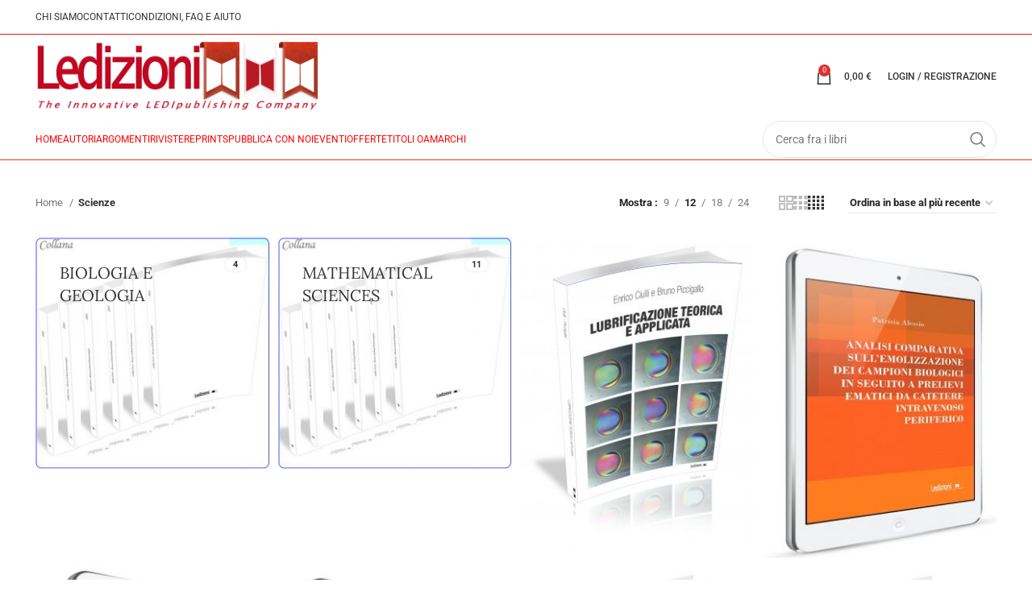

--- FILE ---
content_type: text/html; charset=UTF-8
request_url: https://www.ledizioni.it/categoria-prodotto/scienze/
body_size: 127591
content:
<!DOCTYPE html>
<html lang="it-IT">
<head><link rel="preconnect" href="https://fonts.gstatic.com" crossorigin /><link rel="dns-prefetch" href="https://fonts.gstatic.com" />
	<meta charset="UTF-8">
	<link rel="profile" href="https://gmpg.org/xfn/11">
	<link rel="pingback" href="https://www.ledizioni.it/stag/xmlrpc.php">

				<script type="text/debloat-script" class="_iub_cs_skip" data-debloat-delay="1" data-type="text/javascript">
				var _iub = _iub || {};
				_iub.csConfiguration = _iub.csConfiguration || {};
				_iub.csConfiguration.siteId = "252532";
				_iub.csConfiguration.cookiePolicyId = "121475";
			</script>
			<script class="_iub_cs_skip" id="50ba2d5b0797db448f8d2091d1f1656c" data-debloat-delay="1" data-src="https://cs.iubenda.com/sync/252532.js"></script>
					<script data-debloat-delay="1" type="text/debloat-script">window.MSInputMethodContext && document.documentMode && document.write('<script src="https://www.ledizioni.it/stag/wp-content/themes/woodmart/js/libs/ie11CustomProperties.min.js"><\/script>');</script>
		<meta name='robots' content='index, follow, max-image-preview:large, max-snippet:-1, max-video-preview:-1' />
	<style>img:is([sizes="auto" i], [sizes^="auto," i]) { contain-intrinsic-size: 3000px 1500px }</style>
	<meta name="dlm-version" content="5.1.7"><script data-debloat-delay="1" type="text/debloat-script">window._wca = window._wca || [];</script>

	<!-- This site is optimized with the Yoast SEO plugin v26.8 - https://yoast.com/product/yoast-seo-wordpress/ -->
	<title>Scienze Archives -</title>
	<link rel="canonical" href="https://www.ledizioni.it/categoria-prodotto/scienze/" />
	<link rel="next" href="https://www.ledizioni.it/categoria-prodotto/scienze/page/2/" />
	<meta property="og:locale" content="it_IT" />
	<meta property="og:type" content="article" />
	<meta property="og:title" content="Scienze Archives -" />
	<meta property="og:url" content="https://www.ledizioni.it/categoria-prodotto/scienze/" />
	<meta property="og:site_name" content="Ledizioni" />
	<meta name="twitter:card" content="summary_large_image" />
	<meta name="twitter:site" content="@ledizioni" />
	<script type="application/ld+json" class="yoast-schema-graph">{"@context":"https://schema.org","@graph":[{"@type":"CollectionPage","@id":"https://www.ledizioni.it/categoria-prodotto/scienze/","url":"https://www.ledizioni.it/categoria-prodotto/scienze/","name":"Scienze Archives -","isPartOf":{"@id":"https://www.ledizioni.it/#website"},"primaryImageOfPage":{"@id":"https://www.ledizioni.it/categoria-prodotto/scienze/#primaryimage"},"image":{"@id":"https://www.ledizioni.it/categoria-prodotto/scienze/#primaryimage"},"thumbnailUrl":"https://www.ledizioni.it/stag/wp-content/uploads/2022/12/Cover-Ciulli-3d.jpg","inLanguage":"it-IT"},{"@type":"ImageObject","inLanguage":"it-IT","@id":"https://www.ledizioni.it/categoria-prodotto/scienze/#primaryimage","url":"https://www.ledizioni.it/stag/wp-content/uploads/2022/12/Cover-Ciulli-3d.jpg","contentUrl":"https://www.ledizioni.it/stag/wp-content/uploads/2022/12/Cover-Ciulli-3d.jpg","width":1636,"height":2190,"caption":"Copertina Lubrificazione teorica e applicata"},{"@type":"WebSite","@id":"https://www.ledizioni.it/#website","url":"https://www.ledizioni.it/","name":"Ledizioni","description":"The Innovative LediPublishing Company - Casa Editrice Universitaria","publisher":{"@id":"https://www.ledizioni.it/#organization"},"potentialAction":[{"@type":"SearchAction","target":{"@type":"EntryPoint","urlTemplate":"https://www.ledizioni.it/?s={search_term_string}"},"query-input":{"@type":"PropertyValueSpecification","valueRequired":true,"valueName":"search_term_string"}}],"inLanguage":"it-IT"},{"@type":"Organization","@id":"https://www.ledizioni.it/#organization","name":"Ledizioni","url":"https://www.ledizioni.it/","logo":{"@type":"ImageObject","inLanguage":"it-IT","@id":"https://www.ledizioni.it/#/schema/logo/image/","url":"https://www.ledizioni.it/stag/wp-content/uploads/2023/10/newlogoledizioni500x110_2-1.jpg","contentUrl":"https://www.ledizioni.it/stag/wp-content/uploads/2023/10/newlogoledizioni500x110_2-1.jpg","width":354,"height":87,"caption":"Ledizioni"},"image":{"@id":"https://www.ledizioni.it/#/schema/logo/image/"},"sameAs":["https://www.facebook.com/pages/Ledizioni-LediPublishing/109120559173329","https://x.com/ledizioni"]}]}</script>
	<!-- / Yoast SEO plugin. -->


<link rel='dns-prefetch' href='//cdn.iubenda.com' />
<link rel='dns-prefetch' href='//www.ledizioni.it' />
<link rel='dns-prefetch' href='//www.googletagmanager.com' />
<link rel='dns-prefetch' href='//stats.wp.com' />
<link rel='dns-prefetch' href='//platform-api.sharethis.com' />
<link rel='dns-prefetch' href='//capi-automation.s3.us-east-2.amazonaws.com' />

<link rel="alternate" type="application/rss+xml" title="Ledizioni &raquo; Feed" href="https://www.ledizioni.it/feed/" />
<link rel="alternate" type="application/rss+xml" title="Ledizioni &raquo; Feed dei commenti" href="https://www.ledizioni.it/comments/feed/" />
<link rel="alternate" type="application/rss+xml" title="Feed Ledizioni &raquo; Scienze Categoria" href="https://www.ledizioni.it/categoria-prodotto/scienze/feed/" />
<style id="debloat-shopengine-public-css">@font-face{font-family:shopengine;src:url("https://www.ledizioni.it/stag/wp-content/plugins/shopengine/assets/css/../fonts/shopengine.woff");src:url("https://www.ledizioni.it/stag/wp-content/plugins/shopengine/assets/css/../fonts/shopengine.woff") format("woff");font-weight:400;font-style:normal;font-display:swap;}@font-face{font-family:shopengine_advanced_search;src:url("https://www.ledizioni.it/stag/wp-content/plugins/shopengine/assets/css/../fonts/shopengine-advanced-search") format("woff");font-weight:400;font-style:normal;font-display:swap;}.shopengine-icon,.shopengine-widget-icon,[class*=" shopengine-icon-"],[class^=shopengine-icon-]{font-family:shopengine,shopengine_advanced_search !important;speak:never;font-style:normal;font-weight:400;font-variant:normal;text-transform:none;line-height:1;-webkit-font-smoothing:antialiased;-moz-osx-font-smoothing:grayscale;}.shopengine-icon-quick_view_1::before{content:"";}</style><link rel="stylesheet" id="debloat-shopengine-public-css" media="all" data-debloat-delay data-href="https://www.ledizioni.it/stag/wp-content/plugins/shopengine/assets/css/shopengine-public.css?ver=4.8.4"/>
<style id="debloat-shopengine-widget-frontend-css">html{line-height:1.15;-webkit-text-size-adjust:100%;}body{margin:0;}a{background-color:transparent;}b,strong{font-weight:bolder;}img{border-style:none;}button,input,optgroup,select,textarea{font-family:inherit;font-size:100%;line-height:1.15;margin:0;}button,input{overflow:visible;}button,select{text-transform:none;}[type=button],[type=reset],[type=submit],button{-webkit-appearance:button;}[type=button]::-moz-focus-inner,[type=reset]::-moz-focus-inner,[type=submit]::-moz-focus-inner,button::-moz-focus-inner{border-style:none;padding:0;}[type=button]:-moz-focusring,[type=reset]:-moz-focusring,[type=submit]:-moz-focusring,button:-moz-focusring{outline:1px dotted ButtonText;}[type=checkbox],[type=radio]{-webkit-box-sizing:border-box;box-sizing:border-box;padding:0;}[type=number]::-webkit-inner-spin-button,[type=number]::-webkit-outer-spin-button{height:auto;}[type=search]{-webkit-appearance:textfield;outline-offset:-2px;}[type=search]::-webkit-search-decoration{-webkit-appearance:none;}::-webkit-file-upload-button{-webkit-appearance:button;font:inherit;}template{display:none;}[hidden]{display:none;}@font-face{font-family:star;src:url("https://www.ledizioni.it/stag/wp-content/plugins/shopengine/widgets/init/assets/css/../fonts/star.eot");src:url("https://www.ledizioni.it/stag/wp-content/plugins/shopengine/widgets/init/assets/css/../fonts/star.eot?#iefix") format("embedded-opentype"),url("https://www.ledizioni.it/stag/wp-content/plugins/shopengine/widgets/init/assets/css/../fonts/star.woff") format("woff"),url("https://www.ledizioni.it/stag/wp-content/plugins/shopengine/widgets/init/assets/css/../fonts/star.ttf") format("truetype"),url("https://www.ledizioni.it/stag/wp-content/plugins/shopengine/widgets/init/assets/css/../fonts/star.svg#star") format("svg");font-weight:400;font-display:swap;}@font-face{font-family:WooCommerce;src:url("https://www.ledizioni.it/stag/wp-content/plugins/shopengine/widgets/init/assets/css/../fonts/WooCommerce.eot");src:url("https://www.ledizioni.it/stag/wp-content/plugins/shopengine/widgets/init/assets/css/../fonts/WooCommerce.eot?#iefix") format("embedded-opentype"),url("https://www.ledizioni.it/stag/wp-content/plugins/shopengine/widgets/init/assets/css/../fonts/WooCommerce.woff") format("woff"),url("https://www.ledizioni.it/stag/wp-content/plugins/shopengine/widgets/init/assets/css/../fonts/WooCommerce.ttf") format("truetype"),url("https://www.ledizioni.it/stag/wp-content/plugins/shopengine/widgets/init/assets/css/../fonts/WooCommerce.svg#WooCommerce") format("svg");font-weight:400;font-display:swap;}@-webkit-keyframes spin{0%{-webkit-transform:rotate(0);}100%{-webkit-transform:rotate(360deg);}}@keyframes spin{0%{-webkit-transform:rotate(0);transform:rotate(0);}100%{-webkit-transform:rotate(360deg);transform:rotate(360deg);}}@-webkit-keyframes moveTop{from{top:50px;opacity:0;}to{top:0;opacity:1;}}@keyframes moveTop{from{top:50px;opacity:0;}to{top:0;opacity:1;}}@-webkit-keyframes moveTop2{from{-webkit-transform:translateY(40px);transform:translateY(40px);opacity:0;}to{-webkit-transform:translateY(0);transform:translateY(0);opacity:1;}}@keyframes moveTop2{from{-webkit-transform:translateY(40px);transform:translateY(40px);opacity:0;}to{-webkit-transform:translateY(0);transform:translateY(0);opacity:1;}}.shopengine-template .woocommerce-notices-wrapper{margin:0 auto;max-width:1200px;}@media (max-width:768px) { .shopengine-template .woocommerce-notices-wrapper{padding:0 15px;} }.shopengine-widget .shopengine-cross-sells .cross-sells .products li a:is(.woocommerce-LoopProduct-link,.add_to_cart_button,.product_type_simple,.product_type_external,.product_type_variable){-webkit-box-shadow:none;box-shadow:none;height:auto !important;}.shopengine-widget .shopengine-related .related .products li a:is(.woocommerce-LoopProduct-link,.add_to_cart_button,.product_type_simple,.product_type_external,.product_type_variable){-webkit-box-shadow:none;box-shadow:none;height:auto !important;}.shopengine-widget .shopengine-up-sells ul li a:is(.woocommerce-LoopProduct-link,.add_to_cart_button,.product_type_simple,.product_type_external,.product_type_variable){-webkit-box-shadow:none;box-shadow:none;height:auto !important;}.shopengine-widget .shopengine-product-category-lists .shopengine-category-lists-grid .shopengine-category-items .shopengine-category-icon :is(i,svg){text-align:center;vertical-align:middle;}</style><link rel="stylesheet" id="debloat-shopengine-widget-frontend-css" media="all" data-debloat-delay data-href="https://www.ledizioni.it/stag/wp-content/plugins/shopengine/widgets/init/assets/css/widget-frontend.css?ver=4.8.4"/>
<style id="debloat-shopengine-frontend-font-awesome-css">@-webkit-keyframes fa-spin{0%{-webkit-transform:rotate(0deg);transform:rotate(0deg);}100%{-webkit-transform:rotate(360deg);transform:rotate(360deg);}}@keyframes fa-spin{0%{-webkit-transform:rotate(0deg);transform:rotate(0deg);}100%{-webkit-transform:rotate(360deg);transform:rotate(360deg);}}@font-face{font-family:"Font Awesome 5 Brands";font-style:normal;font-weight:400;font-display:block;src:url("https://www.ledizioni.it/stag/wp-content/plugins/elementor/assets/lib/font-awesome/css/../webfonts/fa-brands-400.eot");src:url("https://www.ledizioni.it/stag/wp-content/plugins/elementor/assets/lib/font-awesome/css/../webfonts/fa-brands-400.eot?#iefix") format("embedded-opentype"),url("https://www.ledizioni.it/stag/wp-content/plugins/elementor/assets/lib/font-awesome/css/../webfonts/fa-brands-400.woff2") format("woff2"),url("https://www.ledizioni.it/stag/wp-content/plugins/elementor/assets/lib/font-awesome/css/../webfonts/fa-brands-400.woff") format("woff"),url("https://www.ledizioni.it/stag/wp-content/plugins/elementor/assets/lib/font-awesome/css/../webfonts/fa-brands-400.ttf") format("truetype"),url("https://www.ledizioni.it/stag/wp-content/plugins/elementor/assets/lib/font-awesome/css/../webfonts/fa-brands-400.svg#fontawesome") format("svg");}@font-face{font-family:"Font Awesome 5 Free";font-style:normal;font-weight:400;font-display:block;src:url("https://www.ledizioni.it/stag/wp-content/plugins/elementor/assets/lib/font-awesome/css/../webfonts/fa-regular-400.eot");src:url("https://www.ledizioni.it/stag/wp-content/plugins/elementor/assets/lib/font-awesome/css/../webfonts/fa-regular-400.eot?#iefix") format("embedded-opentype"),url("https://www.ledizioni.it/stag/wp-content/plugins/elementor/assets/lib/font-awesome/css/../webfonts/fa-regular-400.woff2") format("woff2"),url("https://www.ledizioni.it/stag/wp-content/plugins/elementor/assets/lib/font-awesome/css/../webfonts/fa-regular-400.woff") format("woff"),url("https://www.ledizioni.it/stag/wp-content/plugins/elementor/assets/lib/font-awesome/css/../webfonts/fa-regular-400.ttf") format("truetype"),url("https://www.ledizioni.it/stag/wp-content/plugins/elementor/assets/lib/font-awesome/css/../webfonts/fa-regular-400.svg#fontawesome") format("svg");}@font-face{font-family:"Font Awesome 5 Free";font-style:normal;font-weight:900;font-display:block;src:url("https://www.ledizioni.it/stag/wp-content/plugins/elementor/assets/lib/font-awesome/css/../webfonts/fa-solid-900.eot");src:url("https://www.ledizioni.it/stag/wp-content/plugins/elementor/assets/lib/font-awesome/css/../webfonts/fa-solid-900.eot?#iefix") format("embedded-opentype"),url("https://www.ledizioni.it/stag/wp-content/plugins/elementor/assets/lib/font-awesome/css/../webfonts/fa-solid-900.woff2") format("woff2"),url("https://www.ledizioni.it/stag/wp-content/plugins/elementor/assets/lib/font-awesome/css/../webfonts/fa-solid-900.woff") format("woff"),url("https://www.ledizioni.it/stag/wp-content/plugins/elementor/assets/lib/font-awesome/css/../webfonts/fa-solid-900.ttf") format("truetype"),url("https://www.ledizioni.it/stag/wp-content/plugins/elementor/assets/lib/font-awesome/css/../webfonts/fa-solid-900.svg#fontawesome") format("svg");}</style><link rel="stylesheet" id="debloat-shopengine-frontend-font-awesome-css" media="all" data-debloat-delay data-href="https://www.ledizioni.it/stag/wp-content/plugins/elementor/assets/lib/font-awesome/css/all.css?ver=4.8.4"/>
<style id="debloat-wp-block-library-css">@charset "UTF-8";:where(.wp-block-button__link){border-radius:9999px;box-shadow:none;padding:calc(.667em + 2px) calc(1.333em + 2px);text-decoration:none;}:root :where(.wp-block-button .wp-block-button__link.is-style-outline),:root :where(.wp-block-button.is-style-outline>.wp-block-button__link){border:2px solid;padding:.667em 1.333em;}:root :where(.wp-block-button .wp-block-button__link.is-style-outline:not(.has-text-color)),:root :where(.wp-block-button.is-style-outline>.wp-block-button__link:not(.has-text-color)){color:currentColor;}:root :where(.wp-block-button .wp-block-button__link.is-style-outline:not(.has-background)),:root :where(.wp-block-button.is-style-outline>.wp-block-button__link:not(.has-background)){background-color:initial;background-image:none;}.wp-block-columns{align-items:normal !important;box-sizing:border-box;display:flex;flex-wrap:wrap !important;}@media (min-width:782px) { .wp-block-columns{flex-wrap:nowrap !important;} }.wp-block-columns.are-vertically-aligned-top{align-items:flex-start;}@media (max-width:781px) { .wp-block-columns:not(.is-not-stacked-on-mobile)>.wp-block-column{flex-basis:100% !important;} }@media (min-width:782px) { .wp-block-columns:not(.is-not-stacked-on-mobile)>.wp-block-column{flex-basis:0;flex-grow:1;}.wp-block-columns:not(.is-not-stacked-on-mobile)>.wp-block-column[style*=flex-basis]{flex-grow:0;} }:where(.wp-block-columns){margin-bottom:1.75em;}:where(.wp-block-columns.has-background){padding:1.25em 2.375em;}.wp-block-column{flex-grow:1;min-width:0;overflow-wrap:break-word;word-break:break-word;}.wp-block-column.is-vertically-aligned-top{align-self:flex-start;}.wp-block-column.is-vertically-aligned-bottom,.wp-block-column.is-vertically-aligned-center,.wp-block-column.is-vertically-aligned-top{width:100%;}:where(.wp-block-post-comments input[type=submit]){border:none;}:where(.wp-block-cover-image:not(.has-text-color)),:where(.wp-block-cover:not(.has-text-color)){color:#fff;}:where(.wp-block-cover-image.is-light:not(.has-text-color)),:where(.wp-block-cover.is-light:not(.has-text-color)){color:#000;}:root :where(.wp-block-cover h1:not(.has-text-color)),:root :where(.wp-block-cover h2:not(.has-text-color)),:root :where(.wp-block-cover h3:not(.has-text-color)),:root :where(.wp-block-cover h4:not(.has-text-color)),:root :where(.wp-block-cover h5:not(.has-text-color)),:root :where(.wp-block-cover h6:not(.has-text-color)),:root :where(.wp-block-cover p:not(.has-text-color)){color:inherit;}:where(.wp-block-file){margin-bottom:1.5em;}:where(.wp-block-file__button){border-radius:2em;display:inline-block;padding:.5em 1em;}:where(.wp-block-file__button):is(a):active,:where(.wp-block-file__button):is(a):focus,:where(.wp-block-file__button):is(a):hover,:where(.wp-block-file__button):is(a):visited{box-shadow:none;color:#fff;opacity:.85;text-decoration:none;}:where(.wp-block-group.wp-block-group-is-layout-constrained){position:relative;}@keyframes show-content-image{0%{visibility:hidden;}99%{visibility:hidden;}to{visibility:visible;}}@keyframes turn-on-visibility{0%{opacity:0;}to{opacity:1;}}@keyframes turn-off-visibility{0%{opacity:1;visibility:visible;}99%{opacity:0;visibility:visible;}to{opacity:0;visibility:hidden;}}@keyframes lightbox-zoom-in{0%{transform:translate(calc(( -100vw + var(--wp--lightbox-scrollbar-width) ) / 2 + var(--wp--lightbox-initial-left-position)),calc(-50vh + var(--wp--lightbox-initial-top-position))) scale(var(--wp--lightbox-scale));}to{transform:translate(-50%,-50%) scale(1);}}@keyframes lightbox-zoom-out{0%{transform:translate(-50%,-50%) scale(1);visibility:visible;}99%{visibility:visible;}to{transform:translate(calc(( -100vw + var(--wp--lightbox-scrollbar-width) ) / 2 + var(--wp--lightbox-initial-left-position)),calc(-50vh + var(--wp--lightbox-initial-top-position))) scale(var(--wp--lightbox-scale));visibility:hidden;}}:where(.wp-block-latest-comments:not([style*=line-height] .wp-block-latest-comments__comment)){line-height:1.1;}:where(.wp-block-latest-comments:not([style*=line-height] .wp-block-latest-comments__comment-excerpt p)){line-height:1.8;}:root :where(.wp-block-latest-posts.is-grid){padding:0;}:root :where(.wp-block-latest-posts.wp-block-latest-posts__list){padding-left:0;}ol,ul{box-sizing:border-box;}:root :where(.wp-block-list.has-background){padding:1.25em 2.375em;}:where(.wp-block-navigation.has-background .wp-block-navigation-item a:not(.wp-element-button)),:where(.wp-block-navigation.has-background .wp-block-navigation-submenu a:not(.wp-element-button)){padding:.5em 1em;}:where(.wp-block-navigation .wp-block-navigation__submenu-container .wp-block-navigation-item a:not(.wp-element-button)),:where(.wp-block-navigation .wp-block-navigation__submenu-container .wp-block-navigation-submenu a:not(.wp-element-button)),:where(.wp-block-navigation .wp-block-navigation__submenu-container .wp-block-navigation-submenu button.wp-block-navigation-item__content),:where(.wp-block-navigation .wp-block-navigation__submenu-container .wp-block-pages-list__item button.wp-block-navigation-item__content){padding:.5em 1em;}@keyframes overlay-menu__fade-in-animation{0%{opacity:0;transform:translateY(.5em);}to{opacity:1;transform:translateY(0);}}:root :where(p.has-background){padding:1.25em 2.375em;}:where(p.has-text-color:not(.has-link-color)) a{color:inherit;}:where(.wp-block-post-comments-form) input:not([type=submit]),:where(.wp-block-post-comments-form) textarea{border:1px solid #949494;font-family:inherit;font-size:1em;}:where(.wp-block-post-comments-form) input:where(:not([type=submit]):not([type=checkbox])),:where(.wp-block-post-comments-form) textarea{padding:calc(.667em + 2px);}:where(.wp-block-post-excerpt){box-sizing:border-box;margin-bottom:var(--wp--style--block-gap);margin-top:var(--wp--style--block-gap);}:where(.wp-block-preformatted.has-background){padding:1.25em 2.375em;}:where(.wp-block-search__button){border:1px solid #ccc;padding:6px 10px;}:where(.wp-block-search__input){font-family:inherit;font-size:inherit;font-style:inherit;font-weight:inherit;letter-spacing:inherit;line-height:inherit;text-transform:inherit;}:where(.wp-block-search__button-inside .wp-block-search__inside-wrapper){border:1px solid #949494;box-sizing:border-box;padding:4px;}:where(.wp-block-search__button-inside .wp-block-search__inside-wrapper) :where(.wp-block-search__button){padding:4px 8px;}:root :where(.wp-block-separator.is-style-dots){height:auto;line-height:1;text-align:center;}:root :where(.wp-block-separator.is-style-dots):before{color:currentColor;content:"···";font-family:serif;font-size:1.5em;letter-spacing:2em;padding-left:2em;}:root :where(.wp-block-site-logo.is-style-rounded){border-radius:9999px;}.wp-block-social-links{background:none;box-sizing:border-box;margin-left:0;padding-left:0;padding-right:0;text-indent:0;}.wp-block-social-links .wp-social-link a,.wp-block-social-links .wp-social-link a:hover{border-bottom:0;box-shadow:none;text-decoration:none;}.wp-block-social-links .wp-social-link svg{height:1em;width:1em;}.wp-block-social-links .wp-social-link span:not(.screen-reader-text){font-size:.65em;margin-left:.5em;margin-right:.5em;}.wp-block-social-links,.wp-block-social-links.has-normal-icon-size{font-size:24px;}.wp-block-social-link{border-radius:9999px;display:block;height:auto;}@media not (prefers-reduced-motion) { .wp-block-social-link{transition:transform .1s ease;} }.wp-block-social-link a{align-items:center;display:flex;line-height:0;}.wp-block-social-link:hover{transform:scale(1.1);}.wp-block-social-links .wp-block-social-link.wp-social-link{display:inline-block;margin:0;padding:0;}.wp-block-social-links .wp-block-social-link.wp-social-link .wp-block-social-link-anchor,.wp-block-social-links .wp-block-social-link.wp-social-link .wp-block-social-link-anchor svg,.wp-block-social-links .wp-block-social-link.wp-social-link .wp-block-social-link-anchor:active,.wp-block-social-links .wp-block-social-link.wp-social-link .wp-block-social-link-anchor:hover,.wp-block-social-links .wp-block-social-link.wp-social-link .wp-block-social-link-anchor:visited{color:currentColor;fill:currentColor;}:where(.wp-block-social-links:not(.is-style-logos-only)) .wp-social-link{background-color:#f0f0f0;color:#444;}:where(.wp-block-social-links:not(.is-style-logos-only)) .wp-social-link-facebook{background-color:#0866ff;color:#fff;}:where(.wp-block-social-links:not(.is-style-logos-only)) .wp-social-link-instagram{background-color:#f00075;color:#fff;}:where(.wp-block-social-links:not(.is-style-logos-only)) .wp-social-link-linkedin{background-color:#0d66c2;color:#fff;}:where(.wp-block-social-links.is-style-logos-only) .wp-social-link{background:none;}:where(.wp-block-social-links.is-style-logos-only) .wp-social-link svg{height:1.25em;width:1.25em;}:where(.wp-block-social-links.is-style-logos-only) .wp-social-link-facebook{color:#0866ff;}:where(.wp-block-social-links.is-style-logos-only) .wp-social-link-instagram{color:#f00075;}:where(.wp-block-social-links.is-style-logos-only) .wp-social-link-linkedin{color:#0d66c2;}:root :where(.wp-block-social-links .wp-social-link a){padding:.25em;}:root :where(.wp-block-social-links.is-style-logos-only .wp-social-link a){padding:0;}:root :where(.wp-block-social-links.is-style-pill-shape .wp-social-link a){padding-left:.6666666667em;padding-right:.6666666667em;}:root :where(.wp-block-tag-cloud.is-style-outline){display:flex;flex-wrap:wrap;gap:1ch;}:root :where(.wp-block-tag-cloud.is-style-outline a){border:1px solid;font-size:unset !important;margin-right:0;padding:1ch 2ch;text-decoration:none !important;}:root :where(.wp-block-table-of-contents){box-sizing:border-box;}:where(.wp-block-term-description){box-sizing:border-box;margin-bottom:var(--wp--style--block-gap);margin-top:var(--wp--style--block-gap);}:where(pre.wp-block-verse){font-family:inherit;}:root{--wp--preset--font-size--normal:16px;--wp--preset--font-size--huge:42px;}.screen-reader-text{border:0;clip-path:inset(50%);height:1px;margin:-1px;overflow:hidden;padding:0;position:absolute;width:1px;word-wrap:normal !important;}.screen-reader-text:focus{background-color:#ddd;clip-path:none;color:#444;display:block;font-size:1em;height:auto;left:5px;line-height:normal;padding:15px 23px 14px;text-decoration:none;top:5px;width:auto;z-index:100000;}html :where(.has-border-color){border-style:solid;}html :where([style*=border-top-color]){border-top-style:solid;}html :where([style*=border-right-color]){border-right-style:solid;}html :where([style*=border-bottom-color]){border-bottom-style:solid;}html :where([style*=border-left-color]){border-left-style:solid;}html :where([style*=border-width]){border-style:solid;}html :where([style*=border-top-width]){border-top-style:solid;}html :where([style*=border-right-width]){border-right-style:solid;}html :where([style*=border-bottom-width]){border-bottom-style:solid;}html :where([style*=border-left-width]){border-left-style:solid;}html :where(img[class*=wp-image-]){height:auto;max-width:100%;}:where(figure){margin:0 0 1em;}html :where(.is-position-sticky){--wp-admin--admin-bar--position-offset:var(--wp-admin--admin-bar--height,0px);}@media screen and (max-width:600px) { html :where(.is-position-sticky){--wp-admin--admin-bar--position-offset:0px;} }</style><link rel="stylesheet" id="debloat-wp-block-library-css" media="all" data-debloat-delay data-href="https://www.ledizioni.it/stag/wp-includes/css/dist/block-library/style.min.css?ver=6.8.3"/>
<style id='classic-theme-styles-inline-css' type='text/css'>
/*! This file is auto-generated */
.wp-block-button__link{color:#fff;background-color:#32373c;border-radius:9999px;box-shadow:none;text-decoration:none;padding:calc(.667em + 2px) calc(1.333em + 2px);font-size:1.125em}.wp-block-file__button{background:#32373c;color:#fff;text-decoration:none}
</style>
<style id='pdfemb-pdf-embedder-viewer-style-inline-css' type='text/css'>
.wp-block-pdfemb-pdf-embedder-viewer{max-width:none}

</style>
<style id="debloat-mediaelement-css">@-webkit-keyframes a{to{-webkit-transform:rotate(1 turn);transform:rotate(1 turn);}}@keyframes a{to{-webkit-transform:rotate(1 turn);transform:rotate(1 turn);}}@-webkit-keyframes b{0%{background-position:0 0;}to{background-position:30px 0;}}@keyframes b{0%{background-position:0 0;}to{background-position:30px 0;}}</style><link rel="stylesheet" id="debloat-mediaelement-css" media="all" data-debloat-delay data-href="https://www.ledizioni.it/stag/wp-includes/js/mediaelement/mediaelementplayer-legacy.min.css?ver=4.2.17"/>
<style id="wp-mediaelement-css">.mejs-container{clear:both;max-width:100%}.mejs-container *{font-family:Helvetica,Arial}.mejs-container,.mejs-container .mejs-controls,.mejs-embed,.mejs-embed body{background:#222}.mejs-time{font-weight:400;word-wrap:normal}.mejs-controls a.mejs-horizontal-volume-slider{display:table}.mejs-controls .mejs-horizontal-volume-slider .mejs-horizontal-volume-current,.mejs-controls .mejs-time-rail .mejs-time-loaded{background:#fff}.mejs-controls .mejs-time-rail .mejs-time-current{background:#0073aa}.mejs-controls .mejs-horizontal-volume-slider .mejs-horizontal-volume-total,.mejs-controls .mejs-time-rail .mejs-time-total{background:rgba(255,255,255,.33)}.mejs-controls .mejs-horizontal-volume-slider .mejs-horizontal-volume-current,.mejs-controls .mejs-horizontal-volume-slider .mejs-horizontal-volume-total,.mejs-controls .mejs-time-rail span{border-radius:0}.mejs-overlay-loading{background:0 0}.mejs-controls button:hover{border:none;-webkit-box-shadow:none;box-shadow:none}.me-cannotplay{width:auto!important}.media-embed-details .wp-audio-shortcode{display:inline-block;max-width:400px}.audio-details .embed-media-settings{overflow:visible}.media-embed-details .embed-media-settings .setting span:not(.button-group){max-width:400px;width:auto}.media-embed-details .embed-media-settings .checkbox-setting span{display:inline-block}.media-embed-details .embed-media-settings{padding-top:0;top:28px}.media-embed-details .instructions{padding:16px 0;max-width:600px}.media-embed-details .setting .remove-setting,.media-embed-details .setting p{color:#a00;font-size:10px;text-transform:uppercase}.media-embed-details .setting .remove-setting{padding:5px 0}.media-embed-details .setting a:hover{color:#dc3232}.media-embed-details .embed-media-settings .checkbox-setting{float:none;margin:0 0 10px}.wp-video{max-width:100%;height:auto}.wp_attachment_holder .wp-audio-shortcode,.wp_attachment_holder .wp-video{margin-top:18px}.wp-video-shortcode video,video.wp-video-shortcode{max-width:100%;display:inline-block}.video-details .wp-video-holder{width:100%;max-width:640px}.wp-playlist{border:1px solid #ccc;padding:10px;margin:12px 0 18px;font-size:14px;line-height:1.5}.wp-admin .wp-playlist{margin:0 0 18px}.wp-playlist video{display:inline-block;max-width:100%}.wp-playlist audio{display:none;max-width:100%;width:400px}.wp-playlist .mejs-container{margin:0;max-width:100%}.wp-playlist .mejs-controls .mejs-button button{outline:0}.wp-playlist-light{background:#fff;color:#000}.wp-playlist-dark{color:#fff;background:#000}.wp-playlist-caption{display:block;max-width:88%;overflow:hidden;text-overflow:ellipsis;white-space:nowrap;font-size:14px;line-height:1.5}.wp-playlist-item .wp-playlist-caption{text-decoration:none;color:#000;max-width:-webkit-calc(100% - 40px);max-width:calc(100% - 40px)}.wp-playlist-item-meta{display:block;font-size:14px;line-height:1.5}.wp-playlist-item-title{font-size:14px;line-height:1.5}.wp-playlist-item-album{font-style:italic;overflow:hidden;text-overflow:ellipsis;white-space:nowrap}.wp-playlist-item-artist{font-size:12px;text-transform:uppercase}.wp-playlist-item-length{position:absolute;right:3px;top:0;font-size:14px;line-height:1.5}.rtl .wp-playlist-item-length{left:3px;right:auto}.wp-playlist-tracks{margin-top:10px}.wp-playlist-item{position:relative;cursor:pointer;padding:0 3px;border-bottom:1px solid #ccc}.wp-playlist-item:last-child{border-bottom:0}.wp-playlist-light .wp-playlist-caption{color:#333}.wp-playlist-dark .wp-playlist-caption{color:#ddd}.wp-playlist-playing{font-weight:700;background:#f7f7f7}.wp-playlist-light .wp-playlist-playing{background:#fff;color:#000}.wp-playlist-dark .wp-playlist-playing{background:#000;color:#fff}.wp-playlist-current-item{overflow:hidden;margin-bottom:10px;height:60px}.wp-playlist .wp-playlist-current-item img{float:left;max-width:60px;height:auto;margin-right:10px;padding:0;border:0}.rtl .wp-playlist .wp-playlist-current-item img{float:right;margin-left:10px;margin-right:0}.wp-playlist-current-item .wp-playlist-item-artist,.wp-playlist-current-item .wp-playlist-item-title{overflow:hidden;text-overflow:ellipsis;white-space:nowrap}.wp-audio-playlist .me-cannotplay span{padding:5px 15px}</style>
<style id='jetpack-sharing-buttons-style-inline-css' type='text/css'>
.jetpack-sharing-buttons__services-list{display:flex;flex-direction:row;flex-wrap:wrap;gap:0;list-style-type:none;margin:5px;padding:0}.jetpack-sharing-buttons__services-list.has-small-icon-size{font-size:12px}.jetpack-sharing-buttons__services-list.has-normal-icon-size{font-size:16px}.jetpack-sharing-buttons__services-list.has-large-icon-size{font-size:24px}.jetpack-sharing-buttons__services-list.has-huge-icon-size{font-size:36px}@media print{.jetpack-sharing-buttons__services-list{display:none!important}}.editor-styles-wrapper .wp-block-jetpack-sharing-buttons{gap:0;padding-inline-start:0}ul.jetpack-sharing-buttons__services-list.has-background{padding:1.25em 2.375em}
</style>
<style id="select2-css">.select2-container{box-sizing:border-box;display:inline-block;margin:0;position:relative;vertical-align:middle}.select2-container .select2-selection--single{box-sizing:border-box;cursor:pointer;display:block;height:28px;margin:0 0 -4px;user-select:none;-webkit-user-select:none}.select2-container .select2-selection--single .select2-selection__rendered{display:block;padding-left:8px;padding-right:20px;overflow:hidden;text-overflow:ellipsis;white-space:nowrap}.select2-container .select2-selection--single .select2-selection__clear{position:relative}.select2-container[dir=rtl] .select2-selection--single .select2-selection__rendered{padding-right:8px;padding-left:20px}.select2-container .select2-selection--multiple{box-sizing:border-box;cursor:pointer;display:block;min-height:32px;user-select:none;-webkit-user-select:none}.select2-container .select2-selection--multiple .select2-selection__rendered{display:inline-block;overflow:hidden;padding-left:8px;text-overflow:ellipsis;white-space:nowrap}.select2-container .select2-search--inline{float:left;padding:0}.select2-container .select2-search--inline .select2-search__field{box-sizing:border-box;border:none;font-size:100%;margin:0;padding:0}.select2-container .select2-search--inline .select2-search__field::-webkit-search-cancel-button{-webkit-appearance:none}.select2-dropdown{background-color:var(--wc-form-color-background,#fff);color:var(--wc-form-color-text,#000);border:1px solid #aaa;border-radius:4px;box-sizing:border-box;display:block;position:absolute;left:-100000px;width:100%;z-index:1051}.select2-results{display:block}.select2-results__options{list-style:none;margin:0;padding:0}.select2-results__option{padding:6px;user-select:none;-webkit-user-select:none}.select2-results__option[aria-selected],.select2-results__option[data-selected]{cursor:pointer}.select2-container--open .select2-dropdown{left:0}.select2-container--open .select2-dropdown--above{border-bottom:none;border-bottom-left-radius:0;border-bottom-right-radius:0}.select2-container--open .select2-dropdown--below{border-top:none;border-top-left-radius:0;border-top-right-radius:0}.select2-search--dropdown{display:block;padding:4px}.select2-search--dropdown .select2-search__field{padding:4px;width:100%;box-sizing:border-box}.select2-search--dropdown .select2-search__field::-webkit-search-cancel-button{-webkit-appearance:none}.select2-search--dropdown.select2-search--hide{display:none}.select2-close-mask{border:0;margin:0;padding:0;display:block;position:fixed;left:0;top:0;min-height:100%;min-width:100%;height:auto;width:auto;opacity:0;z-index:99;background-color:#fff}.select2-hidden-accessible{border:0!important;clip:rect(0 0 0 0)!important;height:1px!important;margin:-1px!important;overflow:hidden!important;padding:0!important;position:absolute!important;width:1px!important}.select2-container--default .select2-selection--single{background-color:#fff;border:1px solid #aaa;border-radius:4px}.select2-container--default .select2-selection--single .select2-selection__rendered{color:#444;line-height:28px}.select2-container--default .select2-selection--single .select2-selection__clear{cursor:pointer;float:right;font-weight:700}.select2-container--default .select2-selection--single .select2-selection__placeholder{color:#999}.select2-container--default .select2-selection--single .select2-selection__arrow{height:26px;position:absolute;top:1px;right:1px;width:20px}.select2-container--default .select2-selection--single .select2-selection__arrow b{border-color:#888 transparent transparent transparent;border-style:solid;border-width:5px 4px 0 4px;height:0;left:50%;margin-left:-4px;margin-top:-2px;position:absolute;top:50%;width:0}.select2-container--default[dir=rtl] .select2-selection--single .select2-selection__clear{float:left}.select2-container--default[dir=rtl] .select2-selection--single .select2-selection__arrow{left:1px;right:auto}.select2-container--default.select2-container--disabled .select2-selection--single{background-color:#eee;cursor:default}.select2-container--default.select2-container--disabled .select2-selection--single .select2-selection__clear{display:none}.select2-container--default.select2-container--open .select2-selection--single .select2-selection__arrow b{border-color:transparent transparent #888 transparent;border-width:0 4px 5px 4px}.select2-container--default .select2-selection--multiple{background-color:#fff;border:1px solid #aaa;border-radius:4px;cursor:text}.select2-container--default .select2-selection--multiple .select2-selection__rendered{box-sizing:border-box;list-style:none;margin:0;padding:0 5px;width:100%}.select2-container--default .select2-selection--multiple .select2-selection__rendered li{list-style:none;margin:5px 5px 0 0}.select2-container--default .select2-selection--multiple .select2-selection__rendered li:before{content:"";display:none}.select2-container--default .select2-selection--multiple .select2-selection__placeholder{color:#999;margin-top:5px;float:left}.select2-container--default .select2-selection--multiple .select2-selection__clear{cursor:pointer;float:right;font-weight:700;margin-top:5px;margin-right:10px}.select2-container--default .select2-selection--multiple .select2-selection__choice{background-color:#e4e4e4;border:1px solid #aaa;border-radius:4px;cursor:default;float:left;margin-right:5px;margin-top:5px;padding:0 5px}.select2-container--default .select2-selection--multiple .select2-selection__choice__remove{color:#999;cursor:pointer;display:inline-block;font-weight:700;margin-right:2px}.select2-container--default .select2-selection--multiple .select2-selection__choice__remove:hover{color:#333}.select2-container--default[dir=rtl] .select2-selection--multiple .select2-search--inline,.select2-container--default[dir=rtl] .select2-selection--multiple .select2-selection__choice,.select2-container--default[dir=rtl] .select2-selection--multiple .select2-selection__placeholder{float:right}.select2-container--default[dir=rtl] .select2-selection--multiple .select2-selection__choice{margin-left:5px;margin-right:auto}.select2-container--default[dir=rtl] .select2-selection--multiple .select2-selection__choice__remove{margin-left:2px;margin-right:auto}.select2-container--default.select2-container--focus .select2-selection--multiple{border:solid #000 1px;outline:0}.select2-container--default.select2-container--disabled .select2-selection--multiple{background-color:#eee;cursor:default}.select2-container--default.select2-container--disabled .select2-selection__choice__remove{display:none}.select2-container--default.select2-container--open.select2-container--above .select2-selection--multiple,.select2-container--default.select2-container--open.select2-container--above .select2-selection--single{border-top-left-radius:0;border-top-right-radius:0}.select2-container--default.select2-container--open.select2-container--below .select2-selection--multiple,.select2-container--default.select2-container--open.select2-container--below .select2-selection--single{border-bottom-left-radius:0;border-bottom-right-radius:0}.select2-container--default .select2-search--dropdown .select2-search__field{border:1px solid #aaa}.select2-container--default .select2-search--inline .select2-search__field{background:0 0;border:none;outline:0;box-shadow:none;-webkit-appearance:textfield}.select2-container--default .select2-results>.select2-results__options{max-height:200px;overflow-y:auto}.select2-container--default .select2-results__option[role=group]{padding:0}.select2-container--default .select2-results__option[aria-disabled=true]{color:#999}.select2-container--default .select2-results__option[aria-selected=true],.select2-container--default .select2-results__option[data-selected=true]{background-color:#ddd}.select2-container--default .select2-results__option .select2-results__option{padding-left:1em}.select2-container--default .select2-results__option .select2-results__option .select2-results__group{padding-left:0}.select2-container--default .select2-results__option .select2-results__option .select2-results__option{margin-left:-1em;padding-left:2em}.select2-container--default .select2-results__option .select2-results__option .select2-results__option .select2-results__option{margin-left:-2em;padding-left:3em}.select2-container--default .select2-results__option .select2-results__option .select2-results__option .select2-results__option .select2-results__option{margin-left:-3em;padding-left:4em}.select2-container--default .select2-results__option .select2-results__option .select2-results__option .select2-results__option .select2-results__option .select2-results__option{margin-left:-4em;padding-left:5em}.select2-container--default .select2-results__option .select2-results__option .select2-results__option .select2-results__option .select2-results__option .select2-results__option .select2-results__option{margin-left:-5em;padding-left:6em}.select2-container--default .select2-results__option--highlighted[aria-selected],.select2-container--default .select2-results__option--highlighted[data-selected]{background-color:#0073aa;color:#fff}.select2-container--default .select2-results__group{cursor:default;display:block;padding:6px}.select2-container--classic .select2-selection--single{background-color:#f7f7f7;border:1px solid #aaa;border-radius:4px;outline:0;background-image:linear-gradient(to bottom,#fff 50%,#eee 100%);background-repeat:repeat-x}.select2-container--classic .select2-selection--single:focus{border:1px solid #0073aa}.select2-container--classic .select2-selection--single .select2-selection__rendered{color:#444;line-height:28px}.select2-container--classic .select2-selection--single .select2-selection__clear{cursor:pointer;float:right;font-weight:700;margin-right:10px}.select2-container--classic .select2-selection--single .select2-selection__placeholder{color:#999}.select2-container--classic .select2-selection--single .select2-selection__arrow{background-color:#ddd;border:none;border-left:1px solid #aaa;border-top-right-radius:4px;border-bottom-right-radius:4px;height:26px;position:absolute;top:1px;right:1px;width:20px;background-image:linear-gradient(to bottom,#eee 50%,#ccc 100%);background-repeat:repeat-x}.select2-container--classic .select2-selection--single .select2-selection__arrow b{border-color:#888 transparent transparent transparent;border-style:solid;border-width:5px 4px 0 4px;height:0;left:50%;margin-left:-4px;margin-top:-2px;position:absolute;top:50%;width:0}.select2-container--classic[dir=rtl] .select2-selection--single .select2-selection__clear{float:left}.select2-container--classic[dir=rtl] .select2-selection--single .select2-selection__arrow{border:none;border-right:1px solid #aaa;border-radius:0;border-top-left-radius:4px;border-bottom-left-radius:4px;left:1px;right:auto}.select2-container--classic.select2-container--open .select2-selection--single{border:1px solid #0073aa}.select2-container--classic.select2-container--open .select2-selection--single .select2-selection__arrow{background:0 0;border:none}.select2-container--classic.select2-container--open .select2-selection--single .select2-selection__arrow b{border-color:transparent transparent #888 transparent;border-width:0 4px 5px 4px}.select2-container--classic.select2-container--open.select2-container--above .select2-selection--single{border-top:none;border-top-left-radius:0;border-top-right-radius:0;background-image:linear-gradient(to bottom,#fff 0,#eee 50%);background-repeat:repeat-x}.select2-container--classic.select2-container--open.select2-container--below .select2-selection--single{border-bottom:none;border-bottom-left-radius:0;border-bottom-right-radius:0;background-image:linear-gradient(to bottom,#eee 50%,#fff 100%);background-repeat:repeat-x}.select2-container--classic .select2-selection--multiple{background-color:#fff;border:1px solid #aaa;border-radius:4px;cursor:text;outline:0}.select2-container--classic .select2-selection--multiple:focus{border:1px solid #0073aa}.select2-container--classic .select2-selection--multiple .select2-selection__rendered{list-style:none;margin:0;padding:0 5px}.select2-container--classic .select2-selection--multiple .select2-selection__clear{display:none}.select2-container--classic .select2-selection--multiple .select2-selection__choice{background-color:#e4e4e4;border:1px solid #aaa;border-radius:4px;cursor:default;float:left;margin-right:5px;margin-top:5px;padding:0 5px}.select2-container--classic .select2-selection--multiple .select2-selection__choice__remove{color:#888;cursor:pointer;display:inline-block;font-weight:700;margin-right:2px}.select2-container--classic .select2-selection--multiple .select2-selection__choice__remove:hover{color:#555}.select2-container--classic[dir=rtl] .select2-selection--multiple .select2-selection__choice{float:right}.select2-container--classic[dir=rtl] .select2-selection--multiple .select2-selection__choice{margin-left:5px;margin-right:auto}.select2-container--classic[dir=rtl] .select2-selection--multiple .select2-selection__choice__remove{margin-left:2px;margin-right:auto}.select2-container--classic.select2-container--open .select2-selection--multiple{border:1px solid #0073aa}.select2-container--classic.select2-container--open.select2-container--above .select2-selection--multiple{border-top:none;border-top-left-radius:0;border-top-right-radius:0}.select2-container--classic.select2-container--open.select2-container--below .select2-selection--multiple{border-bottom:none;border-bottom-left-radius:0;border-bottom-right-radius:0}.select2-container--classic .select2-search--dropdown .select2-search__field{border:1px solid #aaa;outline:0}.select2-container--classic .select2-search--inline .select2-search__field{outline:0;box-shadow:none}.select2-container--classic .select2-dropdown{background-color:#fff;border:1px solid transparent}.select2-container--classic .select2-dropdown--above{border-bottom:none}.select2-container--classic .select2-dropdown--below{border-top:none}.select2-container--classic .select2-results>.select2-results__options{max-height:200px;overflow-y:auto}.select2-container--classic .select2-results__option[role=group]{padding:0}.select2-container--classic .select2-results__option[aria-disabled=true]{color:grey}.select2-container--classic .select2-results__option--highlighted[aria-selected],.select2-container--classic .select2-results__option--highlighted[data-selected]{background-color:#3875d7;color:#fff}.select2-container--classic .select2-results__group{cursor:default;display:block;padding:6px}.select2-container--classic.select2-container--open .select2-dropdown{border-color:#0073aa}</style>
<style id="yith-wcaf-css">.yith-wcaf-modal{background:#fff;border-radius:var(--yith-wcaf-dashboard--border-radius,10px);display:none;left:50%;max-height:90vh;max-width:600px;padding:40px 20px;position:fixed;top:5vh;transform:translate(-50%,0);width:90vw;z-index:10010}.yith-wcaf-modal .main-close-button{display:block;font-size:1.5em;padding:5px;line-height:1;position:absolute;right:10px;text-decoration:none;top:5px}.yith-wcaf-modal .title{padding:0 20px}.yith-wcaf-modal .title h3{margin-top:0}.yith-wcaf-modal .centered{text-align:center}.yith-wcaf-modal .content{max-height:calc(80vh - 80px);overflow-y:auto;padding:0 20px}.yith-wcaf-modal .content>div{display:block!important}.yith-wcaf-modal .content::-webkit-scrollbar{-webkit-appearance:none;width:6px}.yith-wcaf-modal .content::-webkit-scrollbar-thumb{background-color:var(--yith-wcaf-dashboard--accent-color,var(--proteo-main_color_shade,#448a85));border-radius:var(--yith-wcaf-dashboard--border-radius,10px)}.yith-wcaf-modal .errors{margin-bottom:15px;margin-top:0}.yith-wcaf-open-modal:before{bottom:0;background:rgba(0,0,0,.5);content:"";left:0;position:fixed;right:0;top:0;z-index:10005}.wp-block-yith-yith-wcaf-set-referrer{padding-left:16px;padding-right:16px}.wp-block-yith-yith-wcaf-set-referrer .yith-block-components-set-referrer__form{display:flex;margin-bottom:0;width:100%}.wp-block-yith-yith-wcaf-set-referrer .yith-block-components-set-referrer__form .wc-block-components-text-input{flex-grow:1;margin-bottom:0;margin-top:0}.wp-block-yith-yith-wcaf-set-referrer .yith-block-components-set-referrer__form .yith-block-components-set-referrer__button{flex-shrink:0;height:3em;margin-left:8px;padding-left:24px;padding-right:24px;white-space:nowrap}.yith-wcaf-datepicker.ui-datepicker{background-color:#fff;max-width:300px;font-size:.85em;padding:10px;border:1px solid var(--yith-wcaf-dashboard--border-color,#ccc);margin-top:5px}.yith-wcaf-datepicker.ui-datepicker .ui-datepicker-header{margin-bottom:10px}.yith-wcaf-datepicker.ui-datepicker .ui-datepicker-header a.ui-datepicker-prev{float:left;cursor:pointer}.yith-wcaf-datepicker.ui-datepicker .ui-datepicker-header a.ui-datepicker-next{float:right;cursor:pointer}.yith-wcaf-datepicker.ui-datepicker .ui-datepicker-header .ui-datepicker-title{text-align:center;font-weight:700}.yith-wcaf-datepicker.ui-datepicker table{border:none;border-spacing:5px}.yith-wcaf-datepicker.ui-datepicker table td,.yith-wcaf-datepicker.ui-datepicker table th{border:none;text-align:right;margin-bottom:10px!important}.yith-wcaf-datepicker.ui-datepicker table th{padding:0 5px}.yith-wcaf-datepicker.ui-datepicker table td{padding:0}.yith-wcaf-datepicker.ui-datepicker table td:not(.ui-datepicker-other-month){background-color:#f7f7f7;border:1px solid transparent}.yith-wcaf-datepicker.ui-datepicker table td a{padding:0 5px;display:block;color:#707070}.yith-wcaf-datepicker.ui-datepicker table td:not(.ui-datepicker-other-month).ui-datepicker-current-day,.yith-wcaf-datepicker.ui-datepicker table td:not(.ui-datepicker-other-month):hover{border-color:var(--yith-wcaf-dashboard--accent-color,var(--proteo-main_color_shade,#448a85));background-color:var(--yith-wcaf-dashboard--accent-color,var(--proteo-main_color_shade,#448a85))}.yith-wcaf-datepicker.ui-datepicker table td:not(.ui-datepicker-other-month).ui-datepicker-current-day a,.yith-wcaf-datepicker.ui-datepicker table td:not(.ui-datepicker-other-month):hover a{color:#fff}.yith-wcaf-datepicker.ui-datepicker .ui-datepicker-buttonpane{padding-top:10px;border-top:1px solid #cdcdcd}.yith-wcaf-datepicker.ui-datepicker .ui-datepicker-buttonpane:after{content:"";display:block;clear:both}.yith-wcaf-datepicker.ui-datepicker .ui-datepicker-buttonpane button{font-size:.85em;padding:10px 15px}.yith-wcaf-datepicker.ui-datepicker .ui-datepicker-buttonpane button:first-child{float:left}.yith-wcaf-datepicker.ui-datepicker .ui-datepicker-buttonpane button:last-child{float:right}.yith-wcaf-notice-message{background-color:#f0f5fa;border-radius:var(--yith-wcaf-border--radius,4px);font-style:italic;padding:15px 20px}.yith-wcaf-dashboard .dashboard-title{margin-bottom:20px}.yith-wcaf-dashboard .dashboard-title h3,.yith-wcaf-dashboard .dashboard-title span.view-all{display:inline-block;margin:0 5px 0 0;vertical-align:baseline}.yith-wcaf-dashboard ul.yith-wcaf-dashboard-navigation{list-style:none;margin:0;margin-bottom:45px;padding:0;position:relative}.yith-wcaf-dashboard ul.yith-wcaf-dashboard-navigation:after{bottom:0;border-bottom:1px solid var(--yith-wcaf-dashboard--border-color,#ccc);content:"";left:0;position:absolute;width:100%}.yith-wcaf-dashboard ul.yith-wcaf-dashboard-navigation li{display:inline-block;position:relative;z-index:1}.yith-wcaf-dashboard ul.yith-wcaf-dashboard-navigation li a{display:block;padding:10px 15px;text-decoration:none;color:var(--yith-wcaf-dashboard--color,var(--proteo-base_font_color,#404040))}.yith-wcaf-dashboard ul.yith-wcaf-dashboard-navigation li a:hover{color:var(--yith-wcaf-dashboard--accent-color,var(--proteo-main_color_shade,#448a85))}.yith-wcaf-dashboard ul.yith-wcaf-dashboard-navigation li.is-active{border-bottom:2px solid var(--yith-wcaf-dashboard--accent-color,var(--proteo-main_color_shade,#448a85))}.yith-wcaf-dashboard ul.yith-wcaf-dashboard-navigation li.is-active a{color:var(--yith-wcaf-dashboard--accent-color,var(--proteo-main_color_shade,#448a85))}.yith-wcaf-dashboard .yith-wcaf-table-top-bar{margin:30px 0}.yith-wcaf-dashboard .yith-wcaf-table-top-bar form{display:flex;flex-direction:row;flex-wrap:wrap;align-items:center}.yith-wcaf-dashboard .yith-wcaf-table-top-bar form .table-filters{flex-grow:1}.yith-wcaf-dashboard .yith-wcaf-table-top-bar .apply-filters,.yith-wcaf-dashboard .yith-wcaf-table-top-bar .reset-filters,.yith-wcaf-dashboard .yith-wcaf-table-top-bar .select2,.yith-wcaf-dashboard .yith-wcaf-table-top-bar input,.yith-wcaf-dashboard .yith-wcaf-table-top-bar select{display:inline-block;margin-left:5px;max-width:130px;min-width:0;vertical-align:middle}.yith-wcaf-dashboard .yith-wcaf-table-top-bar .select2,.yith-wcaf-dashboard .yith-wcaf-table-top-bar select{max-width:200px}.yith-wcaf-dashboard .yith-wcaf-table-top-bar .quantity-input{max-width:75px}.yith-wcaf-dashboard .yith-wcaf-dashboard-summary .affiliate-stats{display:grid;grid-template-columns:repeat(3,1fr);grid-template-rows:1fr;grid-gap:40px;margin-bottom:85px}.yith-wcaf-dashboard .yith-wcaf-dashboard-summary .affiliate-stats .stat-box{border:1px solid var(--yith-wcaf-dashboard--border-color,#ccc);border-radius:var(--yith-wcaf-dashboard--border-radius,10px)}.yith-wcaf-dashboard .yith-wcaf-dashboard-summary .affiliate-stats .stat-box .stat-item{display:grid;padding:10px 30px;border-bottom:1px solid var(--yith-wcaf-dashboard--border-color,#ccc);justify-content:space-between;grid-template-columns:repeat(2,1fr);gap:10px;align-items:center}.yith-wcaf-dashboard .yith-wcaf-dashboard-summary .affiliate-stats .stat-box .stat-item:last-child{border-bottom:none}.yith-wcaf-dashboard .yith-wcaf-dashboard-summary .affiliate-stats .stat-box .stat-item.highlight{border-radius:var(--yith-wcaf-dashboard--border-radius,10px);background-color:var(--yith-wcaf-background-color,#f3f3f3);padding:15px}.yith-wcaf-dashboard .yith-wcaf-dashboard-summary .affiliate-stats .stat-box .stat-item.large{grid-template-columns:1fr;padding:30px;text-align:center;flex-direction:column}.yith-wcaf-dashboard .yith-wcaf-dashboard-summary .affiliate-stats .stat-box .stat-item.large .stat-value{font-size:2.5em;text-align:center}.yith-wcaf-dashboard .yith-wcaf-dashboard-summary .affiliate-stats .stat-box .stat-item.affiliate-active-balance .stat-label{text-align:left}.yith-wcaf-dashboard .yith-wcaf-dashboard-summary .affiliate-stats .stat-box .stat-item.affiliate-active-balance .stat-value{font-size:1em;text-align:right}.yith-wcaf-dashboard .yith-wcaf-dashboard-summary .affiliate-stats .stat-box .stat-item.affiliate-active-balance #withdraw_modal_opener_wrapper{grid-column-end:span 2}.yith-wcaf-dashboard .yith-wcaf-dashboard-summary .affiliate-stats .stat-box .stat-item.affiliate-active-balance #withdraw_modal_opener_wrapper.disabled{cursor:not-allowed}.yith-wcaf-dashboard .yith-wcaf-dashboard-summary .affiliate-stats .stat-box .stat-item.affiliate-active-balance #withdraw_modal_opener_wrapper #withdraw_modal_opener{display:block}.yith-wcaf-dashboard .yith-wcaf-dashboard-summary .affiliate-stats .stat-box .stat-item .stat-label{color:var(--yith-wcaf-dashboard--accent-color,var(--proteo-main_color_shade,#448a85));font-weight:var(--yith-wcaf-dashboard-font-weight--bold,700);position:relative}.yith-wcaf-dashboard .yith-wcaf-dashboard-summary .affiliate-stats .stat-box .stat-item .stat-label .desc-tip{position:absolute;right:0;top:50%;transform:translateY(-50%);z-index:10}.yith-wcaf-dashboard .yith-wcaf-dashboard-summary .affiliate-stats .stat-box .stat-item .stat-label .desc-tip .tooltip{text-align:left}.yith-wcaf-dashboard .yith-wcaf-dashboard-summary .affiliate-stats .stat-box .stat-item .stat-value{font-weight:var(--yith-wcaf-dashboard-font-weight--semi-bold,500);text-align:right}.yith-wcaf-dashboard .yith-wcaf-dashboard-summary .latest-clicks,.yith-wcaf-dashboard .yith-wcaf-dashboard-summary .latest-commissions{margin-bottom:60px}.yith-wcaf-dashboard .yith-wcaf-dashboard-summary #withdraw_modal{display:none}.yith-wcaf-dashboard .yith-wcaf-dashboard-summary #withdraw_modal h4{margin:15px 0}.yith-wcaf-dashboard .yith-wcaf-dashboard-summary #withdraw_modal small{display:block;margin:15px 0}.yith-wcaf-dashboard .yith-wcaf-dashboard-summary #withdraw_modal .balance-recap{background:url(https://www.ledizioni.it/stag/wp-content/plugins/yith-woocommerce-affiliates/assets/css/../images/money.svg);background-repeat:no-repeat;background-size:auto 50%;background-position:30px;border:1px solid var(--yith-wcaf-dashboard--accent-color,var(--proteo-main_color_shade,#448a85));border-radius:var(--yith-wcaf-dashboard--border-radius,10px);margin-bottom:25px;padding:15px 10px;padding-left:120px}.yith-wcaf-dashboard .yith-wcaf-dashboard-summary #withdraw_modal .balance-recap h4{margin:0}.yith-wcaf-dashboard .yith-wcaf-dashboard-summary #withdraw_modal .balance-recap .affiliate-balance{font-size:30px;font-weight:var(--yith-wcaf-dashboard-font-weight--bold,700)}.yith-wcaf-dashboard .yith-wcaf-dashboard-summary #withdraw_modal .balance-recap .affiliate-balance .woocommerce-Price-currencySymbol{margin-right:10px}.yith-wcaf-dashboard .yith-wcaf-dashboard-summary #withdraw_modal .withdraw-amount{margin-bottom:25px;white-space:nowrap}.yith-wcaf-dashboard .yith-wcaf-dashboard-summary #withdraw_modal .withdraw-amount .woocommerce-Price-currencySymbol{display:inline-block;font-size:24px;line-height:1;vertical-align:middle;width:25px}.yith-wcaf-dashboard .yith-wcaf-dashboard-summary #withdraw_modal .withdraw-amount input{padding:15px 10px;width:calc(100% - 30px)}.yith-wcaf-dashboard .yith-wcaf-dashboard-summary #withdraw_modal .withdraw-notes{display:block;margin-bottom:35px}.yith-wcaf-dashboard .yith-wcaf-dashboard-summary #withdraw_modal .withdraw-notes .error{color:var(--yith-wcaf-dashboard--error,#f44336)}.yith-wcaf-dashboard .yith-wcaf-dashboard-summary #withdraw_modal .billing-info{margin-bottom:35px}.yith-wcaf-dashboard .yith-wcaf-dashboard-summary #withdraw_modal .formatted-address{background:#f2f2f2;border-radius:var(--yith-wcaf-border--radius,4px);color:#5b5b5b;font-size:12px;display:block;line-height:1.6;padding:15px;text-decoration:none;margin-bottom:15px}.yith-wcaf-dashboard .yith-wcaf-dashboard-summary #withdraw_modal .missing-address{background:#f2f2f2;border-radius:var(--yith-wcaf-border--radius,4px);color:#5b5b5b;font-size:12px;display:block;line-height:1.6;padding:15px;text-decoration:none;color:#f44336}.yith-wcaf-dashboard .yith-wcaf-dashboard-summary #withdraw_modal .invoice-modes{list-style:none;margin-bottom:35px;padding:0}.yith-wcaf-dashboard .yith-wcaf-dashboard-summary #withdraw_modal .invoice-modes label{cursor:pointer}.yith-wcaf-dashboard .yith-wcaf-dashboard-summary #withdraw_modal .invoice-modes .invoice-mode-content{margin-bottom:30px;padding-left:30px}.yith-wcaf-dashboard .yith-wcaf-dashboard-summary #withdraw_modal .invoice-modes:not(.both) .invoice-mode>label{display:none;padding:0}.yith-wcaf-dashboard .yith-wcaf-dashboard-summary #withdraw_modal .invoice-modes:not(.both) .invoice-mode .invoice-mode-content{padding-left:0}.yith-wcaf-dashboard .yith-wcaf-dashboard-summary #withdraw_modal .invoice-modes .yith-wcaf-attach-file:before{background:url(https://www.ledizioni.it/stag/wp-content/plugins/yith-woocommerce-affiliates/assets/css/../images/clip.svg);background-size:100% auto;content:"";display:inline-block;height:23px;margin-left:-5px;width:23px;vertical-align:middle}.yith-wcaf-dashboard .yith-wcaf-dashboard-summary #withdraw_modal .invoice-modes #invoice_file{display:none}.yith-wcaf-dashboard .yith-wcaf-dashboard-summary #withdraw_modal .invoice-modes #invoice_type_field{margin-bottom:15px}.yith-wcaf-dashboard .yith-wcaf-dashboard-summary #withdraw_modal .invoice-modes #invoice_type_field>span{column-gap:30px;display:grid;grid-template-columns:repeat(2,1fr)}.yith-wcaf-dashboard .yith-wcaf-dashboard-summary #withdraw_modal .invoice-modes #invoice_type_field>span .col1,.yith-wcaf-dashboard .yith-wcaf-dashboard-summary #withdraw_modal .invoice-modes #invoice_type_field>span .col2{position:relative}.yith-wcaf-dashboard .yith-wcaf-dashboard-summary #withdraw_modal .invoice-modes #invoice_type_field>span .col1>.radiobutton,.yith-wcaf-dashboard .yith-wcaf-dashboard-summary #withdraw_modal .invoice-modes #invoice_type_field>span .col1>input,.yith-wcaf-dashboard .yith-wcaf-dashboard-summary #withdraw_modal .invoice-modes #invoice_type_field>span .col2>.radiobutton,.yith-wcaf-dashboard .yith-wcaf-dashboard-summary #withdraw_modal .invoice-modes #invoice_type_field>span .col2>input{position:absolute;left:15px;top:50%;transform:translateY(-50%)}.yith-wcaf-dashboard .yith-wcaf-dashboard-summary #withdraw_modal .invoice-modes #invoice_type_field>span .col1 label,.yith-wcaf-dashboard .yith-wcaf-dashboard-summary #withdraw_modal .invoice-modes #invoice_type_field>span .col2 label{border:1px solid var(--yith-wcaf-dashboard--border-color,#ccc);cursor:pointer;display:block;line-height:1;margin:0;padding:15px 15px 15px 45px}.yith-wcaf-dashboard .yith-wcaf-dashboard-summary #withdraw_modal .invoice-modes .files-list{color:#666;display:inline-block;font-style:italic;margin:0 5px;max-width:150px;overflow:hidden;text-overflow:ellipsis;vertical-align:middle;white-space:nowrap}.yith-wcaf-dashboard .yith-wcaf-dashboard-summary #withdraw_modal .invoice-modes .files-list:before{content:"( "}.yith-wcaf-dashboard .yith-wcaf-dashboard-summary #withdraw_modal .invoice-modes .files-list:after{content:" )"}.yith-wcaf-dashboard .yith-wcaf-dashboard-summary #withdraw_modal .submit{display:block;margin-bottom:0;padding:15px 25px;width:100%}.yith-wcaf-dashboard .yith-wcaf-dashboard-summary #withdraw_modal p.form-row{position:relative}.yith-wcaf-dashboard .yith-wcaf-dashboard-summary #withdraw_modal p.form-row .password-wrapper{display:block;position:relative}.yith-wcaf-dashboard .yith-wcaf-dashboard-summary #withdraw_modal p.form-row .password-wrapper input[type=password]{padding-right:40px}.yith-wcaf-dashboard .yith-wcaf-dashboard-summary #withdraw_modal p.form-row .password-wrapper .toggle-button{font-size:0;position:absolute;right:10px;top:50%;transform:translateY(-50%)}.yith-wcaf-dashboard .yith-wcaf-dashboard-summary #withdraw_modal p.form-row .password-wrapper .toggle-button.click-to-show svg path{fill:var(--yith-wcaf-text-color--light,#A0A0A0)}.yith-wcaf-dashboard .yith-wcaf-dashboard-summary #withdraw_modal p.form-row .password-wrapper .toggle-button.click-to-hide svg path{fill:var(--yith-wcaf-dashboard--accent-color,var(--proteo-main_color_shade,#448a85))}.yith-wcaf-dashboard .yith-wcaf-dashboard-summary #withdraw_modal p.form-row .terms-label,.yith-wcaf-dashboard .yith-wcaf-dashboard-summary #withdraw_modal p.form-row .woocommerce-privacy-policy-text{font-size:.9em}.yith-wcaf-dashboard .yith-wcaf-dashboard-summary #withdraw_modal p.form-row span.optional{display:none}.yith-wcaf-dashboard .yith-wcaf-dashboard-summary #withdraw_modal p.form-row textarea{height:140px}.yith-wcaf-dashboard .yith-wcaf-dashboard-summary #withdraw_modal p.form-row .error-msg{bottom:-25px;color:var(--yith-wcaf-dashboard--error,#f44336);font-size:.75em;left:15px;position:absolute}.yith-wcaf-dashboard .yith-wcaf-dashboard-coupons table.yith-wcaf-table .copy-field-wrapper{display:block;position:relative}.yith-wcaf-dashboard .yith-wcaf-dashboard-coupons table.yith-wcaf-table .copy-field-wrapper input.copy-target{border-style:dashed;color:#999;padding-right:110px}.yith-wcaf-dashboard .yith-wcaf-dashboard-coupons table.yith-wcaf-table .copy-field-wrapper .copy-trigger{cursor:pointer;color:#434343;font-weight:600;position:absolute;right:15px;top:50%;transform:translateY(-50%)}.yith-wcaf-dashboard .yith-wcaf-dashboard-coupons table.yith-wcaf-table .copy-field-wrapper .copy-trigger:before{background:url(https://www.ledizioni.it/stag/wp-content/plugins/yith-woocommerce-affiliates/assets/css/../images/copy.svg);content:"";display:inline-block;height:15px;margin-right:5px;vertical-align:middle;width:15px}.yith-wcaf-dashboard .yith-wcaf-dashboard-coupons table.yith-wcaf-table .copy-field-wrapper .copy-confirmation{background:#434343;border-radius:5px;color:#fff;display:none;font-size:.8em;font-weight:400;left:calc(-100% - 50px);padding:3px 10px;position:absolute;top:50%;text-align:center;transform:translateY(-50%)}.yith-wcaf-dashboard .yith-wcaf-dashboard-coupons table.yith-wcaf-table .copy-field-wrapper input{position:absolute;left:-9999px}.yith-wcaf-dashboard .yith-wcaf-dashboard-coupons table.yith-wcaf-table .copy-field-wrapper .copy-trigger{border:1px dashed #ccc;border-radius:2px;cursor:pointer;display:block;font-weight:var(--yith-wcaf-dashboard-font-weight--bold,700);padding:10px;position:static;text-decoration:none;transform:none}.yith-wcaf-dashboard .yith-wcaf-dashboard-coupons table.yith-wcaf-table .copy-field-wrapper .copy-confirmation{left:auto;right:10px;transform:translateY(-50%)}.yith-wcaf-dashboard .yith-wcaf-dashboard-settings .affiliate-settings-box{display:grid;margin-bottom:30px}.yith-wcaf-dashboard .yith-wcaf-dashboard-settings .affiliate-settings-box.double-column{grid-template-columns:calc(60% - 15px) calc(40% - 15px);column-gap:30px}.yith-wcaf-dashboard .yith-wcaf-dashboard-settings .affiliate-settings-box.double-column .additional-info .settings-box{margin:0;border-radius:0;border-top:none}.yith-wcaf-dashboard .yith-wcaf-dashboard-settings .affiliate-settings-box.double-column .additional-info .settings-box:first-child{border-top:1px solid var(--yith-wcaf-dashboard--border-color,#ccc);border-top-left-radius:var(--yith-wcaf-dashboard--border-radius,10px);border-top-right-radius:var(--yith-wcaf-dashboard--border-radius,10px)}.yith-wcaf-dashboard .yith-wcaf-dashboard-settings .affiliate-settings-box.double-column .additional-info .settings-box:last-child{border-bottom-left-radius:var(--yith-wcaf-dashboard--border-radius,10px);border-bottom-right-radius:var(--yith-wcaf-dashboard--border-radius,10px)}.yith-wcaf-dashboard .yith-wcaf-dashboard-settings .affiliate-settings-box .settings-box{border:1px solid var(--yith-wcaf-dashboard--border-color,#ccc);border-radius:var(--yith-wcaf-dashboard--border-radius,10px);padding:10px 30px;margin-bottom:30px}.yith-wcaf-dashboard .yith-wcaf-dashboard-settings .affiliate-settings-box .settings-box small{display:block;margin:15px 0}.yith-wcaf-dashboard .yith-wcaf-dashboard-settings .affiliate-settings-box .settings-box .toggle-right{padding-right:75px}.yith-wcaf-dashboard .yith-wcaf-dashboard-settings .affiliate-settings-box .settings-box .toggle-right .toggle{float:right;margin-right:-75px}.yith-wcaf-dashboard .yith-wcaf-dashboard-settings .affiliate-settings-box #invoice_type_field{margin-bottom:15px}.yith-wcaf-dashboard .yith-wcaf-dashboard-settings .affiliate-settings-box #invoice_type_field>span{column-gap:30px;display:grid;grid-template-columns:repeat(2,1fr)}.yith-wcaf-dashboard .yith-wcaf-dashboard-settings .affiliate-settings-box #invoice_type_field>span .col1,.yith-wcaf-dashboard .yith-wcaf-dashboard-settings .affiliate-settings-box #invoice_type_field>span .col2{position:relative}.yith-wcaf-dashboard .yith-wcaf-dashboard-settings .affiliate-settings-box #invoice_type_field>span .col1>.radiobutton,.yith-wcaf-dashboard .yith-wcaf-dashboard-settings .affiliate-settings-box #invoice_type_field>span .col1>input,.yith-wcaf-dashboard .yith-wcaf-dashboard-settings .affiliate-settings-box #invoice_type_field>span .col2>.radiobutton,.yith-wcaf-dashboard .yith-wcaf-dashboard-settings .affiliate-settings-box #invoice_type_field>span .col2>input{position:absolute;left:15px;top:50%;transform:translateY(-50%)}.yith-wcaf-dashboard .yith-wcaf-dashboard-settings .affiliate-settings-box #invoice_type_field>span .col1 label,.yith-wcaf-dashboard .yith-wcaf-dashboard-settings .affiliate-settings-box #invoice_type_field>span .col2 label{border:1px solid var(--yith-wcaf-dashboard--border-color,#ccc);cursor:pointer;display:block;line-height:1;margin:0;padding:15px 15px 15px 45px}.yith-wcaf-dashboard .yith-wcaf-dashboard-settings form:after{content:"";display:block;clear:both}.yith-wcaf-dashboard .yith-wcaf-dashboard-settings input[type=submit]{float:right;margin:0}.yith-wcaf-dashboard .yith-wcaf-dashboard-settings p.form-row{position:relative}.yith-wcaf-dashboard .yith-wcaf-dashboard-settings p.form-row .password-wrapper{display:block;position:relative}.yith-wcaf-dashboard .yith-wcaf-dashboard-settings p.form-row .password-wrapper input[type=password]{padding-right:40px}.yith-wcaf-dashboard .yith-wcaf-dashboard-settings p.form-row .password-wrapper .toggle-button{font-size:0;position:absolute;right:10px;top:50%;transform:translateY(-50%)}.yith-wcaf-dashboard .yith-wcaf-dashboard-settings p.form-row .password-wrapper .toggle-button.click-to-show svg path{fill:var(--yith-wcaf-text-color--light,#A0A0A0)}.yith-wcaf-dashboard .yith-wcaf-dashboard-settings p.form-row .password-wrapper .toggle-button.click-to-hide svg path{fill:var(--yith-wcaf-dashboard--accent-color,var(--proteo-main_color_shade,#448a85))}.yith-wcaf-dashboard .yith-wcaf-dashboard-settings p.form-row .terms-label,.yith-wcaf-dashboard .yith-wcaf-dashboard-settings p.form-row .woocommerce-privacy-policy-text{font-size:.9em}.yith-wcaf-dashboard .yith-wcaf-dashboard-settings p.form-row span.optional{display:none}.yith-wcaf-dashboard .yith-wcaf-dashboard-settings p.form-row textarea{height:140px}.yith-wcaf-dashboard .yith-wcaf-dashboard-settings p.form-row .error-msg{bottom:-25px;color:var(--yith-wcaf-dashboard--error,#f44336);font-size:.75em;left:15px;position:absolute}.yith-wcaf-dashboard [data-tip]{position:relative}.yith-wcaf-dashboard [data-tip] .tooltip{background:rgba(0,0,0,.8);border-radius:5px;color:#fff;display:block;font-size:.8rem;font-weight:400;left:calc(50% - 100px);padding:15px;position:absolute;text-align:center;top:calc(100% + 10px);width:200px;z-index:10}.yith-wcaf-dashboard [data-tip] .tooltip:before{border:5px solid transparent;border-bottom-color:rgba(0,0,0,.8);content:"";display:block;height:1px;left:50%;margin-left:-5px;position:absolute;top:-10px;width:1px}.yith-wcaf-dashboard .desc-tip{line-height:20px;font-size:.8em}.yith-wcaf-dashboard .desc-tip:before{border:2px solid;border-color:var(--yith-wcaf-dashboard--border-color,#ccc);border-radius:50%;color:var(--yith-wcaf-dashboard--border-color,#ccc);content:"?";display:inline-block;font-weight:600;line-height:16px;text-align:center;vertical-align:middle;width:20px}.yith-wcaf-dashboard .desc-tip:hover:before{border-color:var(--yith-wcaf-dashboard--color,var(--proteo-base_font_color,#404040));color:var(--yith-wcaf-dashboard--color,var(--proteo-base_font_color,#404040))}.yith-wcaf-dashboard .yith-wcaf-toggle{display:none}.yith-wcaf-dashboard .yith-wcaf-toggle+.toggle{border:1px solid var(--yith-wcaf-dashboard--border-color,#ccc);border-radius:15px;cursor:pointer;display:inline-block;font-size:.7em;padding:4px 15px;position:relative;text-align:right;width:75px}.yith-wcaf-dashboard .yith-wcaf-toggle+.toggle:before{content:attr(data-text-off)}.yith-wcaf-dashboard .yith-wcaf-toggle+.toggle:after{background-color:var(--yith-wcaf-dashboard--border-color,#ccc);border-radius:100%;content:"";display:block;height:20px;left:5px;position:absolute;top:4px;transition:all .3s ease;width:20px}.yith-wcaf-dashboard .yith-wcaf-toggle:checked+.toggle{border:1px solid var(--yith-wcaf-dashboard--accent-color,var(--proteo-main_color_shade,#448a85));background-color:var(--yith-wcaf-dashboard--accent-color,var(--proteo-main_color_shade,#448a85));color:#fff;text-align:left}.yith-wcaf-dashboard .yith-wcaf-toggle:checked+.toggle:before{content:attr(data-text-on)}.yith-wcaf-dashboard .yith-wcaf-toggle:checked+.toggle:after{background-color:#fff;left:49px}.yith-wcaf-dashboard table.yith-wcaf-table{border-collapse:separate;border-spacing:0 25px;max-width:100%}.yith-wcaf-dashboard table.yith-wcaf-table tr{background:0 0}.yith-wcaf-dashboard table.yith-wcaf-table tr.empty-table td{text-align:center}.yith-wcaf-dashboard table.yith-wcaf-table tr th{text-align:left;padding:0 30px}.yith-wcaf-dashboard table.yith-wcaf-table tr td{border-top:1px solid var(--yith-wcaf-dashboard--border-color,#ccc);border-bottom:1px solid var(--yith-wcaf-dashboard--border-color,#ccc);padding:20px 25px;text-align:left}.yith-wcaf-dashboard table.yith-wcaf-table tr td:first-child{border-left:1px solid var(--yith-wcaf-dashboard--border-color,#ccc);border-top-left-radius:var(--yith-wcaf-border--radius,4px);border-bottom-left-radius:var(--yith-wcaf-border--radius,4px)}.yith-wcaf-dashboard table.yith-wcaf-table tr td:last-child{border-right:1px solid var(--yith-wcaf-dashboard--border-color,#ccc);border-top-right-radius:var(--yith-wcaf-border--radius,4px);border-bottom-right-radius:var(--yith-wcaf-border--radius,4px)}.yith-wcaf-dashboard table.yith-wcaf-table tr .column-amount{text-align:center}.yith-wcaf-dashboard table.yith-wcaf-table tr .column-status{text-align:right}.yith-wcaf-dashboard table.yith-wcaf-table tr .column-status mark.status-badge{box-sizing:border-box;color:#fff;display:inline-block;font-size:12px;letter-spacing:.6px;line-height:2.1em;min-width:140px;padding:5px 10px;text-align:center;text-transform:uppercase}.yith-wcaf-dashboard table.yith-wcaf-table tr .column-status mark.status-badge.not-converted,.yith-wcaf-dashboard table.yith-wcaf-table tr .column-status mark.status-badge.pending{background-color:var(--yith-wcaf-status--pending--background-color,#cf8300);color:var(--yith-wcaf-status--pending--color,#fff)}.yith-wcaf-dashboard table.yith-wcaf-table tr .column-status mark.status-badge.completed,.yith-wcaf-dashboard table.yith-wcaf-table tr .column-status mark.status-badge.converted,.yith-wcaf-dashboard table.yith-wcaf-table tr .column-status mark.status-badge.enabled,.yith-wcaf-dashboard table.yith-wcaf-table tr .column-status mark.status-badge.paid{background-color:var(--yith-wcaf-status--completed--background-color,#afb000);color:var(--yith-wcaf-status--completed--color,#fff)}.yith-wcaf-dashboard table.yith-wcaf-table tr .column-status mark.status-badge.banned,.yith-wcaf-dashboard table.yith-wcaf-table tr .column-status mark.status-badge.cancelled{background-color:var(--yith-wcaf-status--cancelled--background-color,#cd1927);color:var(--yith-wcaf-status--cancelled--color,#fff)}.yith-wcaf-dashboard table.yith-wcaf-table tr .column-status mark.status-badge.disabled,.yith-wcaf-dashboard table.yith-wcaf-table tr .column-status mark.status-badge.not-confirmed,.yith-wcaf-dashboard table.yith-wcaf-table tr .column-status mark.status-badge.on-hold{background-color:var(--yith-wcaf-status--rejected--background-color,#748c9c);color:var(--yith-wcaf-status--rejected--color,#fff)}.yith-wcaf-dashboard table.yith-wcaf-table tr .column-status mark.status-badge.pending-payment{background-color:var(--yith-wcaf-status--pending--background-color-payment,#999d84);color:var(--yith-wcaf-status--pending--color-payment,#fff)}.yith-wcaf-dashboard table.yith-wcaf-table tr .column-status mark.status-badge.refunded{background-color:var(--yith-wcaf-status--refunded--background-color,#730000);color:var(--yith-wcaf-status--refunded--color,#fff)}.yith-wcaf-dashboard table.yith-wcaf-table tr .column-status mark.status-badge.trash{background-color:var(--yith-wcaf-status--trash--background-color,#c73878);color:var(--yith-wcaf-status--trash--color,#fff)}.yith-wcaf-dashboard table.yith-wcaf-table tr .column-status mark.status-badge.small{padding:0 5px;min-width:20px}.yith-wcaf-link-generator .link-generator-box{border:1px solid var(--yith-wcaf-dashboard--border-color,#ccc);border-radius:var(--yith-wcaf-dashboard--border-radius,10px);padding:10px 30px;margin-bottom:30px;display:grid;padding:0}.yith-wcaf-link-generator .link-generator-box small{display:block;margin:15px 0}.yith-wcaf-link-generator .link-generator-box.double-column{grid-template-columns:45% 55%}.yith-wcaf-link-generator .link-generator-box.double-column .link-generator{background-color:#fafafa;border-left:1px solid var(--yith-wcaf-dashboard--border-color,#ccc);border-top-right-radius:var(--yith-wcaf-dashboard--border-radius,10px);border-bottom-right-radius:var(--yith-wcaf-dashboard--border-radius,10px)}.yith-wcaf-link-generator .link-generator-box.single-column{grid-template-columns:1fr}.yith-wcaf-link-generator .link-generator-box .affiliate-info,.yith-wcaf-link-generator .link-generator-box .link-generator{box-sizing:border-box;padding:30px}.yith-wcaf-link-generator .link-generator-box .affiliate-info .regular-text,.yith-wcaf-link-generator .link-generator-box .link-generator .regular-text{font-weight:400}.yith-wcaf-link-generator .link-generator-box .affiliate-info .bold-text,.yith-wcaf-link-generator .link-generator-box .link-generator .bold-text{font-weight:var(--yith-wcaf-dashboard-font-weight--bold,700)}.yith-wcaf-link-generator .link-generator-box .affiliate-info p .copy-field-wrapper,.yith-wcaf-link-generator .link-generator-box .link-generator p .copy-field-wrapper{display:block;position:relative}.yith-wcaf-link-generator .link-generator-box .affiliate-info p .copy-field-wrapper input.copy-target,.yith-wcaf-link-generator .link-generator-box .link-generator p .copy-field-wrapper input.copy-target{border-style:dashed;color:#999;padding-right:110px}.yith-wcaf-link-generator .link-generator-box .affiliate-info p .copy-field-wrapper .copy-trigger,.yith-wcaf-link-generator .link-generator-box .link-generator p .copy-field-wrapper .copy-trigger{cursor:pointer;color:#434343;font-weight:600;position:absolute;right:15px;top:50%;transform:translateY(-50%)}.yith-wcaf-link-generator .link-generator-box .affiliate-info p .copy-field-wrapper .copy-trigger:before,.yith-wcaf-link-generator .link-generator-box .link-generator p .copy-field-wrapper .copy-trigger:before{background:url(https://www.ledizioni.it/stag/wp-content/plugins/yith-woocommerce-affiliates/assets/css/../images/copy.svg);content:"";display:inline-block;height:15px;margin-right:5px;vertical-align:middle;width:15px}.yith-wcaf-link-generator .link-generator-box .affiliate-info p .copy-field-wrapper .copy-confirmation,.yith-wcaf-link-generator .link-generator-box .link-generator p .copy-field-wrapper .copy-confirmation{background:#434343;border-radius:5px;color:#fff;display:none;font-size:.8em;font-weight:400;left:calc(-100% - 50px);padding:3px 10px;position:absolute;top:50%;text-align:center;transform:translateY(-50%)}.yith-wcaf-link-generator .link-generator-box .affiliate-info p .copy-field-wrapper .copy-trigger,.yith-wcaf-link-generator .link-generator-box .link-generator p .copy-field-wrapper .copy-trigger{cursor:pointer;display:inline-block;font-size:.8em;margin-left:5px;text-decoration:none}.yith-wcaf-link-generator .link-generator-box .affiliate-info p .copy-field-wrapper .copy-confirmation,.yith-wcaf-link-generator .link-generator-box .link-generator p .copy-field-wrapper .copy-confirmation{left:calc(-100% - 10px)}.yith-wcaf-link-generator .link-generator-box .affiliate-info p:first-child,.yith-wcaf-link-generator .link-generator-box .link-generator p:first-child{margin-top:0}.yith-wcaf-link-generator .link-generator-box .affiliate-info p:last-child,.yith-wcaf-link-generator .link-generator-box .link-generator p:last-child{margin-bottom:0}.yith-wcaf-link-generator .yith-wcaf-share{margin-top:40px}.yith-wcaf-link-generator .yith-wcaf-share h4{margin-top:0;margin-bottom:15px}.yith-wcaf-link-generator .yith-wcaf-share ul{padding:0}.yith-wcaf-current-affiliate .referral-user{margin-top:15px}.yith-wcaf-current-affiliate .referral-user:after{content:"";clear:both;display:block}.yith-wcaf-current-affiliate .referral-user .delete-affiliate{color:#ccc;cursor:pointer;display:none;line-height:16px;margin:0 0 0 12px;overflow:hidden;padding:0 0 .5em;position:absolute;right:10px;text-decoration:none;top:0;vertical-align:middle;width:16px}.yith-wcaf-current-affiliate .referral-user .delete-affiliate:hover{color:#a00}.yith-wcaf-current-affiliate .referral-user .delete-affiliate:before{-webkit-font-smoothing:antialiased;content:"\f158";font-family:Dashicons;font-variant:normal;font-weight:400;height:100%;left:0;line-height:1;margin:0;position:relative;speak:none;text-align:center;text-indent:0;text-transform:none;top:0;width:100%}.yith-wcaf-current-affiliate .referral-user .referral-avatar{float:left}.yith-wcaf-current-affiliate .referral-user .referral-avatar img{border:4px solid #e3e3e3;border-radius:50%}.yith-wcaf-current-affiliate .referral-user .referral-info{margin-left:80px;overflow:hidden}.yith-wcaf-current-affiliate .referral-user .referral-info h3{margin:15px 0 0;padding:0}.yith-wcaf-current-affiliate .referral-user .no-referral-message{font-size:110%;font-style:italic;padding-bottom:15px;text-align:center}.yith-wcaf-current-affiliate .referral-user .no-referral-message:after,.yith-wcaf-current-affiliate .referral-user .no-referral-message:before{content:"-";display:inline-block;margin:0 4px}.yith-wcaf-current-affiliate .referral-user .set-referral{padding-top:15px;position:relative}.yith-wcaf-current-affiliate .referral-user .set-referral:before{border-bottom:1px solid #cdcdcd;content:"";display:block;left:-12px;position:absolute;right:-12px;top:0}.yith-wcaf-current-affiliate .referral-user .set-referral .calculate-commission-button{float:right;height:26px;text-indent:-9999px;width:26px}.yith-wcaf-current-affiliate .referral-user.without-avatar .referral-info{margin-left:0}.yith-wcaf-current-affiliate:hover .referral-user .delete-affiliate{display:inline-block}.yith-wcaf-registration-form .forms-container:not(.col2-set){margin:0 auto;max-width:600px}.yith-wcaf-registration-form .login-form,.yith-wcaf-registration-form .register-form{border-radius:var(--yith-wcaf-dashboard--border-radius,10px);padding:40px 80px}.yith-wcaf-registration-form .login-form p.form-row,.yith-wcaf-registration-form .register-form p.form-row{position:relative}.yith-wcaf-registration-form .login-form p.form-row .password-wrapper,.yith-wcaf-registration-form .register-form p.form-row .password-wrapper{display:block;position:relative}.yith-wcaf-registration-form .login-form p.form-row .password-wrapper input[type=password],.yith-wcaf-registration-form .register-form p.form-row .password-wrapper input[type=password]{padding-right:40px}.yith-wcaf-registration-form .login-form p.form-row .password-wrapper .toggle-button,.yith-wcaf-registration-form .register-form p.form-row .password-wrapper .toggle-button{font-size:0;position:absolute;right:10px;top:50%;transform:translateY(-50%)}.yith-wcaf-registration-form .login-form p.form-row .password-wrapper .toggle-button.click-to-show svg path,.yith-wcaf-registration-form .register-form p.form-row .password-wrapper .toggle-button.click-to-show svg path{fill:var(--yith-wcaf-text-color--light,#A0A0A0)}.yith-wcaf-registration-form .login-form p.form-row .password-wrapper .toggle-button.click-to-hide svg path,.yith-wcaf-registration-form .register-form p.form-row .password-wrapper .toggle-button.click-to-hide svg path{fill:var(--yith-wcaf-dashboard--accent-color,var(--proteo-main_color_shade,#448a85))}.yith-wcaf-registration-form .login-form p.form-row .terms-label,.yith-wcaf-registration-form .login-form p.form-row .woocommerce-privacy-policy-text,.yith-wcaf-registration-form .register-form p.form-row .terms-label,.yith-wcaf-registration-form .register-form p.form-row .woocommerce-privacy-policy-text{font-size:.9em}.yith-wcaf-registration-form .login-form p.form-row span.optional,.yith-wcaf-registration-form .register-form p.form-row span.optional{display:none}.yith-wcaf-registration-form .login-form p.form-row textarea,.yith-wcaf-registration-form .register-form p.form-row textarea{height:140px}.yith-wcaf-registration-form .login-form p.form-row .error-msg,.yith-wcaf-registration-form .register-form p.form-row .error-msg{bottom:-25px;color:var(--yith-wcaf-dashboard--error,#f44336);font-size:.75em;left:15px;position:absolute}.yith-wcaf-registration-form .login-form{border:1px solid var(--yith-wcaf-border--color,#ededed)}.yith-wcaf-registration-form .register-form{background-color:var(--yith-wcaf-background-color,#f3f3f3)}.yith-wcaf-registration-form .already-an-affiliate-wrapper,.yith-wcaf-registration-form .become-an-affiliate-form,.yith-wcaf-registration-form .pending-request-wrapper,.yith-wcaf-registration-form .rejected-request-wrapper{background-color:var(--yith-wcaf-background-color,#f3f3f3);border-radius:var(--yith-wcaf-dashboard--border-radius,10px);margin:0 auto;max-width:600px;padding:40px 80px;text-align:center}.yith-wcaf-registration-form h3.thank-you,.yith-wcaf-registration-form h3.we-are-sorry{font-weight:400;margin-bottom:30px}.yith-wcaf-registration-form h3.thank-you:before,.yith-wcaf-registration-form h3.we-are-sorry:before{background-size:100% auto;content:"";display:block;height:40px;margin:0 auto 15px;width:40px}.yith-wcaf-registration-form h3.thank-you:before{background-image:url(https://www.ledizioni.it/stag/wp-content/plugins/yith-woocommerce-affiliates/assets/css/../images/circle-check.svg)}.yith-wcaf-registration-form h3.we-are-sorry:before{background-image:url(https://www.ledizioni.it/stag/wp-content/plugins/yith-woocommerce-affiliates/assets/css/../images/circle-cross.svg)}.yith-wcaf-registration-form form{text-align:left}.yith-wcaf-registration-form a.button,.yith-wcaf-registration-form button,.yith-wcaf-registration-form input[type=submit]{padding:25px;width:100%}.yith-wcaf-registration-form .go-to-dashboard{margin-top:50px}@media (max-width:600px){.yith-wcaf-dashboard table.yith-wcaf-table.shop_table_responsive tr td{line-height:1.5;padding:15px 5px;text-align:right}.yith-wcaf-dashboard table.yith-wcaf-table.shop_table_responsive tr td:before{display:inline-block}.yith-wcaf-dashboard table.yith-wcaf-table.shop_table_responsive tr td.column-status{text-align:left}}@media (max-width:768px){.yith-wcaf-dashboard .yith-wcaf-dashboard-summary .affiliate-stats{grid-template-columns:100%;row-gap:30px}.yith-wcaf-dashboard table.yith-wcaf-table.shop_table_responsive{border-spacing:0}.yith-wcaf-dashboard table.yith-wcaf-table.shop_table_responsive tr td,.yith-wcaf-dashboard table.yith-wcaf-table.shop_table_responsive tr th{padding:20px 5px}.yith-wcaf-link-generator .link-generator-box.double-column{grid-template-columns:100%}.yith-wcaf-link-generator .link-generator-box.double-column .affiliate-info{border-bottom:1px solid #ccc}.yith-wcaf-link-generator .link-generator-box.double-column .link-generator{border-left:none}table.wp-list-table tr .column-balance,table.wp-list-table tr .column-earnings,table.wp-list-table tr .column-enabled,table.wp-list-table tr .column-line_item_total,table.wp-list-table tr .column-paid,table.wp-list-table tr .column-rate,table.wp-list-table tr .column-refunds{text-align:left!important}table.wp-list-table tr .column-status mark.status-badge{min-width:auto!important;font-size:9px!important}table.wp-list-table tr .column-amount{text-align:left!important;padding:auto!important}#yith_wcaf_panel_commission_details .grid-container{display:block!important}#yith_wcaf_panel_commission_details .grid-container .commission-status mark{display:block;margin-bottom:15px}#yith_wcaf_panel_commission_details .grid-container .commission-details-container{grid-template-columns:auto!important}#yith_wcaf_panel_dashboard #yith_wcaf_dashboard_root .leaderboard-group{grid-template-columns:100%!important}}#yith_wcaf_panel_settings-affiliates-registration table.affiliate-fields tr .column-required{text-align:left!important}.auto-fold .yith-plugin-fw__modal--allow-wp-menu .yith-plugin-fw__modal__wrap{z-index:9999999}@media (max-width:991px){.woocommerce-account .yith-wcaf-dashboard-navigation{display:none}.yith-wcaf-dashboard .yith-wcaf-table-top-bar{display:none}.yith-wcaf-dashboard .yith-wcaf-dashboard-summary .affiliate-stats{grid-gap:30px}.yith-wcaf-dashboard .yith-wcaf-dashboard-summary .affiliate-stats .stat-label,.yith-wcaf-dashboard .yith-wcaf-dashboard-summary .affiliate-stats .stat-value{display:block;float:none!important;text-align:center}.yith-wcaf-dashboard .yith-wcaf-dashboard-settings .affiliate-settings-box.double-column{grid-template-columns:100%}}@media (max-width:1200px){.yith-wcaf-dashboard .yith-wcaf-table-top-bar .table-options{float:none}}</style>
<style id='global-styles-inline-css' type='text/css'>
:root{--wp--preset--aspect-ratio--square: 1;--wp--preset--aspect-ratio--4-3: 4/3;--wp--preset--aspect-ratio--3-4: 3/4;--wp--preset--aspect-ratio--3-2: 3/2;--wp--preset--aspect-ratio--2-3: 2/3;--wp--preset--aspect-ratio--16-9: 16/9;--wp--preset--aspect-ratio--9-16: 9/16;--wp--preset--color--black: #000000;--wp--preset--color--cyan-bluish-gray: #abb8c3;--wp--preset--color--white: #ffffff;--wp--preset--color--pale-pink: #f78da7;--wp--preset--color--vivid-red: #cf2e2e;--wp--preset--color--luminous-vivid-orange: #ff6900;--wp--preset--color--luminous-vivid-amber: #fcb900;--wp--preset--color--light-green-cyan: #7bdcb5;--wp--preset--color--vivid-green-cyan: #00d084;--wp--preset--color--pale-cyan-blue: #8ed1fc;--wp--preset--color--vivid-cyan-blue: #0693e3;--wp--preset--color--vivid-purple: #9b51e0;--wp--preset--gradient--vivid-cyan-blue-to-vivid-purple: linear-gradient(135deg,rgba(6,147,227,1) 0%,rgb(155,81,224) 100%);--wp--preset--gradient--light-green-cyan-to-vivid-green-cyan: linear-gradient(135deg,rgb(122,220,180) 0%,rgb(0,208,130) 100%);--wp--preset--gradient--luminous-vivid-amber-to-luminous-vivid-orange: linear-gradient(135deg,rgba(252,185,0,1) 0%,rgba(255,105,0,1) 100%);--wp--preset--gradient--luminous-vivid-orange-to-vivid-red: linear-gradient(135deg,rgba(255,105,0,1) 0%,rgb(207,46,46) 100%);--wp--preset--gradient--very-light-gray-to-cyan-bluish-gray: linear-gradient(135deg,rgb(238,238,238) 0%,rgb(169,184,195) 100%);--wp--preset--gradient--cool-to-warm-spectrum: linear-gradient(135deg,rgb(74,234,220) 0%,rgb(151,120,209) 20%,rgb(207,42,186) 40%,rgb(238,44,130) 60%,rgb(251,105,98) 80%,rgb(254,248,76) 100%);--wp--preset--gradient--blush-light-purple: linear-gradient(135deg,rgb(255,206,236) 0%,rgb(152,150,240) 100%);--wp--preset--gradient--blush-bordeaux: linear-gradient(135deg,rgb(254,205,165) 0%,rgb(254,45,45) 50%,rgb(107,0,62) 100%);--wp--preset--gradient--luminous-dusk: linear-gradient(135deg,rgb(255,203,112) 0%,rgb(199,81,192) 50%,rgb(65,88,208) 100%);--wp--preset--gradient--pale-ocean: linear-gradient(135deg,rgb(255,245,203) 0%,rgb(182,227,212) 50%,rgb(51,167,181) 100%);--wp--preset--gradient--electric-grass: linear-gradient(135deg,rgb(202,248,128) 0%,rgb(113,206,126) 100%);--wp--preset--gradient--midnight: linear-gradient(135deg,rgb(2,3,129) 0%,rgb(40,116,252) 100%);--wp--preset--font-size--small: 13px;--wp--preset--font-size--medium: 20px;--wp--preset--font-size--large: 36px;--wp--preset--font-size--x-large: 42px;--wp--preset--spacing--20: 0.44rem;--wp--preset--spacing--30: 0.67rem;--wp--preset--spacing--40: 1rem;--wp--preset--spacing--50: 1.5rem;--wp--preset--spacing--60: 2.25rem;--wp--preset--spacing--70: 3.38rem;--wp--preset--spacing--80: 5.06rem;--wp--preset--shadow--natural: 6px 6px 9px rgba(0, 0, 0, 0.2);--wp--preset--shadow--deep: 12px 12px 50px rgba(0, 0, 0, 0.4);--wp--preset--shadow--sharp: 6px 6px 0px rgba(0, 0, 0, 0.2);--wp--preset--shadow--outlined: 6px 6px 0px -3px rgba(255, 255, 255, 1), 6px 6px rgba(0, 0, 0, 1);--wp--preset--shadow--crisp: 6px 6px 0px rgba(0, 0, 0, 1);}:where(.is-layout-flex){gap: 0.5em;}:where(.is-layout-grid){gap: 0.5em;}body .is-layout-flex{display: flex;}.is-layout-flex{flex-wrap: wrap;align-items: center;}.is-layout-flex > :is(*, div){margin: 0;}body .is-layout-grid{display: grid;}.is-layout-grid > :is(*, div){margin: 0;}:where(.wp-block-columns.is-layout-flex){gap: 2em;}:where(.wp-block-columns.is-layout-grid){gap: 2em;}:where(.wp-block-post-template.is-layout-flex){gap: 1.25em;}:where(.wp-block-post-template.is-layout-grid){gap: 1.25em;}.has-black-color{color: var(--wp--preset--color--black) !important;}.has-cyan-bluish-gray-color{color: var(--wp--preset--color--cyan-bluish-gray) !important;}.has-white-color{color: var(--wp--preset--color--white) !important;}.has-pale-pink-color{color: var(--wp--preset--color--pale-pink) !important;}.has-vivid-red-color{color: var(--wp--preset--color--vivid-red) !important;}.has-luminous-vivid-orange-color{color: var(--wp--preset--color--luminous-vivid-orange) !important;}.has-luminous-vivid-amber-color{color: var(--wp--preset--color--luminous-vivid-amber) !important;}.has-light-green-cyan-color{color: var(--wp--preset--color--light-green-cyan) !important;}.has-vivid-green-cyan-color{color: var(--wp--preset--color--vivid-green-cyan) !important;}.has-pale-cyan-blue-color{color: var(--wp--preset--color--pale-cyan-blue) !important;}.has-vivid-cyan-blue-color{color: var(--wp--preset--color--vivid-cyan-blue) !important;}.has-vivid-purple-color{color: var(--wp--preset--color--vivid-purple) !important;}.has-black-background-color{background-color: var(--wp--preset--color--black) !important;}.has-cyan-bluish-gray-background-color{background-color: var(--wp--preset--color--cyan-bluish-gray) !important;}.has-white-background-color{background-color: var(--wp--preset--color--white) !important;}.has-pale-pink-background-color{background-color: var(--wp--preset--color--pale-pink) !important;}.has-vivid-red-background-color{background-color: var(--wp--preset--color--vivid-red) !important;}.has-luminous-vivid-orange-background-color{background-color: var(--wp--preset--color--luminous-vivid-orange) !important;}.has-luminous-vivid-amber-background-color{background-color: var(--wp--preset--color--luminous-vivid-amber) !important;}.has-light-green-cyan-background-color{background-color: var(--wp--preset--color--light-green-cyan) !important;}.has-vivid-green-cyan-background-color{background-color: var(--wp--preset--color--vivid-green-cyan) !important;}.has-pale-cyan-blue-background-color{background-color: var(--wp--preset--color--pale-cyan-blue) !important;}.has-vivid-cyan-blue-background-color{background-color: var(--wp--preset--color--vivid-cyan-blue) !important;}.has-vivid-purple-background-color{background-color: var(--wp--preset--color--vivid-purple) !important;}.has-black-border-color{border-color: var(--wp--preset--color--black) !important;}.has-cyan-bluish-gray-border-color{border-color: var(--wp--preset--color--cyan-bluish-gray) !important;}.has-white-border-color{border-color: var(--wp--preset--color--white) !important;}.has-pale-pink-border-color{border-color: var(--wp--preset--color--pale-pink) !important;}.has-vivid-red-border-color{border-color: var(--wp--preset--color--vivid-red) !important;}.has-luminous-vivid-orange-border-color{border-color: var(--wp--preset--color--luminous-vivid-orange) !important;}.has-luminous-vivid-amber-border-color{border-color: var(--wp--preset--color--luminous-vivid-amber) !important;}.has-light-green-cyan-border-color{border-color: var(--wp--preset--color--light-green-cyan) !important;}.has-vivid-green-cyan-border-color{border-color: var(--wp--preset--color--vivid-green-cyan) !important;}.has-pale-cyan-blue-border-color{border-color: var(--wp--preset--color--pale-cyan-blue) !important;}.has-vivid-cyan-blue-border-color{border-color: var(--wp--preset--color--vivid-cyan-blue) !important;}.has-vivid-purple-border-color{border-color: var(--wp--preset--color--vivid-purple) !important;}.has-vivid-cyan-blue-to-vivid-purple-gradient-background{background: var(--wp--preset--gradient--vivid-cyan-blue-to-vivid-purple) !important;}.has-light-green-cyan-to-vivid-green-cyan-gradient-background{background: var(--wp--preset--gradient--light-green-cyan-to-vivid-green-cyan) !important;}.has-luminous-vivid-amber-to-luminous-vivid-orange-gradient-background{background: var(--wp--preset--gradient--luminous-vivid-amber-to-luminous-vivid-orange) !important;}.has-luminous-vivid-orange-to-vivid-red-gradient-background{background: var(--wp--preset--gradient--luminous-vivid-orange-to-vivid-red) !important;}.has-very-light-gray-to-cyan-bluish-gray-gradient-background{background: var(--wp--preset--gradient--very-light-gray-to-cyan-bluish-gray) !important;}.has-cool-to-warm-spectrum-gradient-background{background: var(--wp--preset--gradient--cool-to-warm-spectrum) !important;}.has-blush-light-purple-gradient-background{background: var(--wp--preset--gradient--blush-light-purple) !important;}.has-blush-bordeaux-gradient-background{background: var(--wp--preset--gradient--blush-bordeaux) !important;}.has-luminous-dusk-gradient-background{background: var(--wp--preset--gradient--luminous-dusk) !important;}.has-pale-ocean-gradient-background{background: var(--wp--preset--gradient--pale-ocean) !important;}.has-electric-grass-gradient-background{background: var(--wp--preset--gradient--electric-grass) !important;}.has-midnight-gradient-background{background: var(--wp--preset--gradient--midnight) !important;}.has-small-font-size{font-size: var(--wp--preset--font-size--small) !important;}.has-medium-font-size{font-size: var(--wp--preset--font-size--medium) !important;}.has-large-font-size{font-size: var(--wp--preset--font-size--large) !important;}.has-x-large-font-size{font-size: var(--wp--preset--font-size--x-large) !important;}
:where(.wp-block-post-template.is-layout-flex){gap: 1.25em;}:where(.wp-block-post-template.is-layout-grid){gap: 1.25em;}
:where(.wp-block-columns.is-layout-flex){gap: 2em;}:where(.wp-block-columns.is-layout-grid){gap: 2em;}
:root :where(.wp-block-pullquote){font-size: 1.5em;line-height: 1.6;}
</style>
<style id="aalb_basics_css-css">.aalb-btn{padding:6px 12px;padding-top:6px;padding-right:12px;padding-bottom:6px;padding-left:12px;margin-bottom:0;font-size:14px;font-weight:400;line-height:1.42857;text-align:center;white-space:nowrap;vertical-align:middle;cursor:pointer;-moz-user-select:none;background-image:none;border:1px solid transparent;border-top-width:1px;border-right-width:1px;border-bottom-width:1px;border-left-width:1px;border-top-style:solid;border-right-style:solid;border-bottom-style:solid;border-left-style:solid;border-top-color:transparent;border-right-color:transparent;border-bottom-color:transparent;border-left-color:transparent;-moz-border-top-color:none;-moz-border-right-color:none;-moz-border-bottom-color:none;-moz-border-left-color:none;border-image-source:none;border-image-slice:100% 100% 100% 100%;border-image-width:1 1 1 1;border-image-outset:0 0 0 0;border-image-repeat:stretch stretch;border-radius:4px;border-top-left-radius:4px;border-top-right-radius:4px;border-bottom-right-radius:4px;border-bottom-left-radius:4px}.aalb-btn-primary{box-shadow:0 1px 0 rgba(255,255,255,.4) inset;background:transparent linear-gradient(to bottom,#F7DFA5,#F0C14B) repeat scroll 0% 0%;background-color:transparent;background-image:linear-gradient(to bottom,#F7DFA5,#F0C14B);background-repeat:repeat;background-attachment:scroll;background-position:0% 0%;background-clip:border-box;background-origin:padding-box;background-size:auto auto;border-color:#A88734 #9C7E31 #846A29;border-top-color:#A88734;border-right-color:#9C7E31;border-bottom-color:#846A29;border-left-color:#9C7E31;color:#111}.pull-right{float:right}.pull-left{float:left}.aalb-preview-message{color:red;font-weight:700;margin-top:10px}.aalb-bold{font-weight:700}</style>
<style id="debloat-css/e2pdf.frontend.global-css">@keyframes e2pdf-download-animation{0%{background-position:0% 0%;}100%{background-position:100% 100%;}}</style><link rel="stylesheet" id="debloat-css/e2pdf.frontend.global-css" media="all" data-debloat-delay data-href="https://www.ledizioni.it/stag/wp-content/plugins/e2pdf/css/e2pdf.frontend.global.css?ver=1.31.05"/>
<style id="apm-styles-css">ul.accepted-payment-methods{margin-left:0;margin-right:0;padding-left:0;padding-right:0;list-style:none}ul.accepted-payment-methods:after{content:"";display:block;clear:both}ul.accepted-payment-methods li{padding-left:0;margin-left:0;list-style:none;display:inline;margin-right:.5em}ul.accepted-payment-methods li span{display:inline-block;padding:4px;background:#fff;-webkit-border-radius:3px;-moz-border-radius:3px;border-radius:3px;width:50px;height:16px;text-align:left;text-indent:-999em;background-position:4px 4px;background-repeat:no-repeat;box-sizing:content-box}ul.accepted-payment-methods li.visa span{background-image:url(https://www.ledizioni.it/stag/wp-content/plugins/woocommerce-accepted-payment-methods/assets/css/../images/visa.png)}ul.accepted-payment-methods li.paypal span{width:61px;background-image:url(https://www.ledizioni.it/stag/wp-content/plugins/woocommerce-accepted-payment-methods/assets/css/../images/paypal.png)}ul.accepted-payment-methods li.mastercard span{width:26px;background-image:url(https://www.ledizioni.it/stag/wp-content/plugins/woocommerce-accepted-payment-methods/assets/css/../images/mastercard.png)}ul.accepted-payment-methods li.maestro span{width:26px;background-image:url(https://www.ledizioni.it/stag/wp-content/plugins/woocommerce-accepted-payment-methods/assets/css/../images/maestro.png)}ul.accepted-payment-methods li.google span{width:77px;background-image:url(https://www.ledizioni.it/stag/wp-content/plugins/woocommerce-accepted-payment-methods/assets/css/../images/google.png)}ul.accepted-payment-methods li.american-express span{width:18px;background-image:url(https://www.ledizioni.it/stag/wp-content/plugins/woocommerce-accepted-payment-methods/assets/css/../images/amex.png)}ul.accepted-payment-methods li.discover span{width:96px;background-image:url(https://www.ledizioni.it/stag/wp-content/plugins/woocommerce-accepted-payment-methods/assets/css/../images/discover.png)}ul.accepted-payment-methods li.bitcoin span{width:77px;background-image:url(https://www.ledizioni.it/stag/wp-content/plugins/woocommerce-accepted-payment-methods/assets/css/../images/bitcoin.png)}ul.accepted-payment-methods li.cash-on-delivery span{width:27px;background-image:url(https://www.ledizioni.it/stag/wp-content/plugins/woocommerce-accepted-payment-methods/assets/css/../images/cod.png)}ul.accepted-payment-methods li.dankort span{width:29px;background-image:url(https://www.ledizioni.it/stag/wp-content/plugins/woocommerce-accepted-payment-methods/assets/css/../images/dankort.png)}@media only screen and (-webkit-min-device-pixel-ratio:2),only screen and (min--moz-device-pixel-ratio:2),only screen and (-o-min-device-pixel-ratio:2/1){ul.accepted-payment-methods li.visa span{background-image:url(https://www.ledizioni.it/stag/wp-content/plugins/woocommerce-accepted-payment-methods/assets/css/../images/visa@2x.png);background-size:50px 16px}ul.accepted-payment-methods li.paypal span{background-image:url(https://www.ledizioni.it/stag/wp-content/plugins/woocommerce-accepted-payment-methods/assets/css/../images/paypal@2x.png);background-size:61px 16px}ul.accepted-payment-methods li.mastercard span{background-image:url(https://www.ledizioni.it/stag/wp-content/plugins/woocommerce-accepted-payment-methods/assets/css/../images/mastercard@2x.png);background-size:26px 16px}ul.accepted-payment-methods li.maestro span{background-image:url(https://www.ledizioni.it/stag/wp-content/plugins/woocommerce-accepted-payment-methods/assets/css/../images/maestro@2x.png);background-size:26px 16px}ul.accepted-payment-methods li.google span{background-image:url(https://www.ledizioni.it/stag/wp-content/plugins/woocommerce-accepted-payment-methods/assets/css/../images/google@2x.png);background-size:77px 16px}ul.accepted-payment-methods li.american-express span{background-image:url(https://www.ledizioni.it/stag/wp-content/plugins/woocommerce-accepted-payment-methods/assets/css/../images/amex@2x.png);background-size:18px 16px}ul.accepted-payment-methods li.discover span{background-image:url(https://www.ledizioni.it/stag/wp-content/plugins/woocommerce-accepted-payment-methods/assets/css/../images/discover@2x.png);background-size:96px 16px}ul.accepted-payment-methods li.bitcoin span{background-image:url(https://www.ledizioni.it/stag/wp-content/plugins/woocommerce-accepted-payment-methods/assets/css/../images/bitcoin@2x.png);background-size:77px 16px}ul.accepted-payment-methods li.cash-on-delivery span{background-image:url(https://www.ledizioni.it/stag/wp-content/plugins/woocommerce-accepted-payment-methods/assets/css/../images/cod@2x.png);background-size:27px 16px}ul.accepted-payment-methods li.dankort span{background-image:url(https://www.ledizioni.it/stag/wp-content/plugins/woocommerce-accepted-payment-methods/assets/css/../images/dankort@2x.png);background-size:29px 16px}}</style>
<style id="pdc-layout-styles-css" media="only screen and (min-width: 768px)">.woocommerce.single-product.collateral-product-columns-3 ul.products li.product,.woocommerce-page.single-product.collateral-product-columns-3 ul.products li.product,.woocommerce.single-product.collateral-product-columns-3 .upsells.products li.product,.woocommerce-page.single-product.collateral-product-columns-3 .upsells.products li.product{width:30.75%}.woocommerce.single-product.collateral-product-columns-4 ul.products li.product,.woocommerce-page.single-product.collateral-product-columns-4 ul.products li.product,.woocommerce.single-product.collateral-product-columns-4 .upsells.products li.product,.woocommerce-page.single-product.collateral-product-columns-4 .upsells.products li.product{width:22.05%}.woocommerce.single-product.collateral-product-columns-5 ul.products li.product,.woocommerce-page.single-product.collateral-product-columns-5 ul.products li.product,.woocommerce.single-product.collateral-product-columns-5 .upsells.products li.product,.woocommerce-page.single-product.collateral-product-columns-5 .upsells.products li.product{width:16.9%}.woocommerce.single-product.details-full-width div.product div.summary,.woocommerce-page.single-product.details-full-width div.product div.summary,.woocommerce.single-product.details-full-width #content div.product div.summary,.woocommerce-page.single-product.details-full-width #content div.product div.summary{width:100%;float:none}</style>
<style id='woocommerce-inline-inline-css' type='text/css'>
.woocommerce form .form-row .required { visibility: visible; }
</style>
<style id="debloat-trp-language-switcher-style-css">.trp-language-switcher{height:42px;position:relative;box-sizing:border-box;width:200px;text-overflow:ellipsis;white-space:nowrap;}.trp-language-switcher > div{box-sizing:border-box;padding:4px 20px 3px 13px;border:1.5px solid #949494;border-radius:2px;background-image:url("https://www.ledizioni.it/stag/wp-content/plugins/translatepress-multilingual/assets/css/../../assets/images/arrow-down-3101.svg");background-repeat:no-repeat;background-repeat:no-repeat;background-position:calc(100% - 20px) calc(1em + 2px),calc(100% - 3px) calc(1em + 0px);background-size:8px 8px,8px 8px;background-color:#fff;}.trp-language-switcher > div:hover{background-image:none;}.trp-language-switcher > div > a{display:block;padding:7px 12px;border-radius:3px;text-decoration:none;color:#1e1e1e;font-style:normal;font-weight:400;font-size:16px;}.trp-language-switcher > div > a:hover{background:#f0f0f0;border-radius:2px;}.trp-language-switcher > div > a.trp-ls-shortcode-disabled-language{cursor:default;}.trp-language-switcher > div > a.trp-ls-shortcode-disabled-language:hover{background:none;}.trp-language-switcher > div > a > img{display:inline;margin:0 3px;width:18px;height:12px;border-radius:0;}.trp-language-switcher .trp-ls-shortcode-current-language{display:inline-block;}.trp-language-switcher:focus .trp-ls-shortcode-current-language,.trp-language-switcher:hover .trp-ls-shortcode-current-language{visibility:hidden;}.trp-language-switcher .trp-ls-shortcode-language{display:inline-block;height:1px;overflow:hidden;visibility:hidden;z-index:1;max-height:250px;overflow-y:auto;left:0;top:0;min-height:auto;}.trp-language-switcher:focus .trp-ls-shortcode-language,.trp-language-switcher:hover .trp-ls-shortcode-language{visibility:visible;max-height:250px;padding:4px 13px;height:auto;overflow-y:auto;position:absolute;left:0;top:0;display:inline-block !important;min-height:auto;}</style><link rel="stylesheet" id="debloat-trp-language-switcher-style-css" media="all" data-debloat-delay data-href="https://www.ledizioni.it/stag/wp-content/plugins/translatepress-multilingual/assets/css/trp-language-switcher.css?ver=2.10.6"/>
<style id="product-pre-orders-for-woo-setting-frontend-css">.wpro-pre-order-availability-date,.wpro-pre-order-quantity{margin-bottom:20px}.wpro-pre-order-availability-date,.wpro-pre-order-quantity,.wpro-pre-order-availability-date{font-style:oblique;font-size:16px}.wpro-pre-order-after-name-cart,.wpro-pre-order-availability-date-cart{font-style:oblique;font-size:14px}.fa{color:green;margin-right:5px}.wpro-pre-order-shop-page{font-style:oblique;font-size:16px;margin-bottom:10px}</style>
<style id='product-pre-orders-for-woo-style-css-inline-css' type='text/css'>

                .wpro-pre-order-availability-date-cart{
                    color:#d32121;
                }
                .wpro-pre-order-availability-date{
                    color:#a80000;
                }
                .wpro-pre-order-shop-page{
                    color:#b20015;
                }
            
</style>
<style id="debloat-cute-alert-css">@keyframes open-frame{0%{transform:scale(1);}25%{transform:scale(.95);}50%{transform:scale(.97);}75%{transform:scale(.93);}100%{transform:scale(1);}}@keyframes open-toast{0%{transform:scaleX(1) scaleY(1);}20%,45%{transform:scaleX(1.35) scaleY(.1);}65%{transform:scaleX(.8) scaleY(1.7);}80%{transform:scaleX(.6) scaleY(.85);}100%{transform:scaleX(1) scaleY(1);}}@keyframes timer{0%{width:100%;}25%{width:75%;}50%{width:50%;}75%{width:25%;}100%{width:1%;}}</style><link rel="stylesheet" id="debloat-cute-alert-css" media="all" data-debloat-delay data-href="https://www.ledizioni.it/stag/wp-content/plugins/metform/public/assets/lib/cute-alert/style.css?ver=4.1.2"/>
<style id="text-editor-style-css">/*!
 * Quill Editor v1.3.7
 * https://quilljs.com/
 * Copyright (c) 2014, Jason Chen
 * Copyright (c) 2013, salesforce.com
 */.ql-container{-webkit-box-sizing:border-box;box-sizing:border-box;font-family:Helvetica,Arial,sans-serif;min-height:200px;font-size:13px;height:100%;margin:0;position:relative}.ql-container.ql-disabled .ql-tooltip{visibility:hidden}.ql-container.ql-disabled .ql-editor ul[data-checked]>li::before{pointer-events:none}.ql-clipboard{left:-100000px;height:1px;overflow-y:hidden;position:absolute;top:50%}.ql-clipboard p{margin:0;padding:0}.ql-editor{-webkit-box-sizing:border-box;box-sizing:border-box;line-height:1.42;height:100%;outline:0;overflow-y:auto;padding:0;-o-tab-size:4;tab-size:4;-moz-tab-size:4;text-align:left;white-space:pre-wrap;word-wrap:break-word}.ql-editor>*{cursor:text}.ql-editor blockquote,.ql-editor h1,.ql-editor h2,.ql-editor h3,.ql-editor h4,.ql-editor h5,.ql-editor h6,.ql-editor ol,.ql-editor p,.ql-editor pre,.ql-editor ul{margin:0;padding:0;counter-reset:list-1 list-2 list-3 list-4 list-5 list-6 list-7 list-8 list-9}.ql-editor ol,.ql-editor ul{padding-left:1.5em}.ql-editor ol>li,.ql-editor ul>li{list-style-type:none}.ql-editor ul>li::before{content:'\2022'}.ql-editor ul[data-checked=false],.ql-editor ul[data-checked=true]{pointer-events:none}.ql-editor ul[data-checked=false]>li *,.ql-editor ul[data-checked=true]>li *{pointer-events:all}.ql-editor ul[data-checked=false]>li::before,.ql-editor ul[data-checked=true]>li::before{color:#777;cursor:pointer;pointer-events:all}.ql-editor ul[data-checked=true]>li::before{content:'\2611'}.ql-editor ul[data-checked=false]>li::before{content:'\2610'}.ql-editor li::before{display:inline-block;white-space:nowrap;width:1.2em}.ql-editor li:not(.ql-direction-rtl)::before{margin-left:-1.5em;margin-right:.3em;text-align:right}.ql-editor li.ql-direction-rtl::before{margin-left:.3em;margin-right:-1.5em}.ql-editor ol li:not(.ql-direction-rtl),.ql-editor ul li:not(.ql-direction-rtl){padding-left:1.5em}.ql-editor ol li.ql-direction-rtl,.ql-editor ul li.ql-direction-rtl{padding-right:1.5em}.ql-editor ol li{counter-reset:list-1 list-2 list-3 list-4 list-5 list-6 list-7 list-8 list-9;counter-increment:list-0}.ql-editor ol li:before{content:counter(list-0,decimal) '. '}.ql-editor ol li.ql-indent-1{counter-increment:list-1}.ql-editor ol li.ql-indent-1:before{content:counter(list-1,lower-alpha) '. '}.ql-editor ol li.ql-indent-1{counter-reset:list-2 list-3 list-4 list-5 list-6 list-7 list-8 list-9}.ql-editor ol li.ql-indent-2{counter-increment:list-2}.ql-editor ol li.ql-indent-2:before{content:counter(list-2,lower-roman) '. '}.ql-editor ol li.ql-indent-2{counter-reset:list-3 list-4 list-5 list-6 list-7 list-8 list-9}.ql-editor ol li.ql-indent-3{counter-increment:list-3}.ql-editor ol li.ql-indent-3:before{content:counter(list-3,decimal) '. '}.ql-editor ol li.ql-indent-3{counter-reset:list-4 list-5 list-6 list-7 list-8 list-9}.ql-editor ol li.ql-indent-4{counter-increment:list-4}.ql-editor ol li.ql-indent-4:before{content:counter(list-4,lower-alpha) '. '}.ql-editor ol li.ql-indent-4{counter-reset:list-5 list-6 list-7 list-8 list-9}.ql-editor ol li.ql-indent-5{counter-increment:list-5}.ql-editor ol li.ql-indent-5:before{content:counter(list-5,lower-roman) '. '}.ql-editor ol li.ql-indent-5{counter-reset:list-6 list-7 list-8 list-9}.ql-editor ol li.ql-indent-6{counter-increment:list-6}.ql-editor ol li.ql-indent-6:before{content:counter(list-6,decimal) '. '}.ql-editor ol li.ql-indent-6{counter-reset:list-7 list-8 list-9}.ql-editor ol li.ql-indent-7{counter-increment:list-7}.ql-editor ol li.ql-indent-7:before{content:counter(list-7,lower-alpha) '. '}.ql-editor ol li.ql-indent-7{counter-reset:list-8 list-9}.ql-editor ol li.ql-indent-8{counter-increment:list-8}.ql-editor ol li.ql-indent-8:before{content:counter(list-8,lower-roman) '. '}.ql-editor ol li.ql-indent-8{counter-reset:list-9}.ql-editor ol li.ql-indent-9{counter-increment:list-9}.ql-editor ol li.ql-indent-9:before{content:counter(list-9,decimal) '. '}.ql-editor .ql-indent-1:not(.ql-direction-rtl){padding-left:3em}.ql-editor li.ql-indent-1:not(.ql-direction-rtl){padding-left:4.5em}.ql-editor .ql-indent-1.ql-direction-rtl.ql-align-right{padding-right:3em}.ql-editor li.ql-indent-1.ql-direction-rtl.ql-align-right{padding-right:4.5em}.ql-editor .ql-indent-2:not(.ql-direction-rtl){padding-left:6em}.ql-editor li.ql-indent-2:not(.ql-direction-rtl){padding-left:7.5em}.ql-editor .ql-indent-2.ql-direction-rtl.ql-align-right{padding-right:6em}.ql-editor li.ql-indent-2.ql-direction-rtl.ql-align-right{padding-right:7.5em}.ql-editor .ql-indent-3:not(.ql-direction-rtl){padding-left:9em}.ql-editor li.ql-indent-3:not(.ql-direction-rtl){padding-left:10.5em}.ql-editor .ql-indent-3.ql-direction-rtl.ql-align-right{padding-right:9em}.ql-editor li.ql-indent-3.ql-direction-rtl.ql-align-right{padding-right:10.5em}.ql-editor .ql-indent-4:not(.ql-direction-rtl){padding-left:12em}.ql-editor li.ql-indent-4:not(.ql-direction-rtl){padding-left:13.5em}.ql-editor .ql-indent-4.ql-direction-rtl.ql-align-right{padding-right:12em}.ql-editor li.ql-indent-4.ql-direction-rtl.ql-align-right{padding-right:13.5em}.ql-editor .ql-indent-5:not(.ql-direction-rtl){padding-left:15em}.ql-editor li.ql-indent-5:not(.ql-direction-rtl){padding-left:16.5em}.ql-editor .ql-indent-5.ql-direction-rtl.ql-align-right{padding-right:15em}.ql-editor li.ql-indent-5.ql-direction-rtl.ql-align-right{padding-right:16.5em}.ql-editor .ql-indent-6:not(.ql-direction-rtl){padding-left:18em}.ql-editor li.ql-indent-6:not(.ql-direction-rtl){padding-left:19.5em}.ql-editor .ql-indent-6.ql-direction-rtl.ql-align-right{padding-right:18em}.ql-editor li.ql-indent-6.ql-direction-rtl.ql-align-right{padding-right:19.5em}.ql-editor .ql-indent-7:not(.ql-direction-rtl){padding-left:21em}.ql-editor li.ql-indent-7:not(.ql-direction-rtl){padding-left:22.5em}.ql-editor .ql-indent-7.ql-direction-rtl.ql-align-right{padding-right:21em}.ql-editor li.ql-indent-7.ql-direction-rtl.ql-align-right{padding-right:22.5em}.ql-editor .ql-indent-8:not(.ql-direction-rtl){padding-left:24em}.ql-editor li.ql-indent-8:not(.ql-direction-rtl){padding-left:25.5em}.ql-editor .ql-indent-8.ql-direction-rtl.ql-align-right{padding-right:24em}.ql-editor li.ql-indent-8.ql-direction-rtl.ql-align-right{padding-right:25.5em}.ql-editor .ql-indent-9:not(.ql-direction-rtl){padding-left:27em}.ql-editor li.ql-indent-9:not(.ql-direction-rtl){padding-left:28.5em}.ql-editor .ql-indent-9.ql-direction-rtl.ql-align-right{padding-right:27em}.ql-editor li.ql-indent-9.ql-direction-rtl.ql-align-right{padding-right:28.5em}.ql-editor .ql-video{display:block;max-width:100%}.ql-editor .ql-video.ql-align-center{margin:0 auto}.ql-editor .ql-video.ql-align-right{margin:0 0 0 auto}.ql-editor .ql-bg-black{background-color:#000}.ql-editor .ql-bg-red{background-color:#e60000}.ql-editor .ql-bg-orange{background-color:#f90}.ql-editor .ql-bg-yellow{background-color:#ff0}.ql-editor .ql-bg-green{background-color:#008a00}.ql-editor .ql-bg-blue{background-color:#06c}.ql-editor .ql-bg-purple{background-color:#93f}.ql-editor .ql-color-white{color:#fff}.ql-editor .ql-color-red{color:#e60000}.ql-editor .ql-color-orange{color:#f90}.ql-editor .ql-color-yellow{color:#ff0}.ql-editor .ql-color-green{color:#008a00}.ql-editor .ql-color-blue{color:#06c}.ql-editor .ql-color-purple{color:#93f}.ql-editor .ql-font-serif{font-family:Georgia,Times New Roman,serif}.ql-editor .ql-font-monospace{font-family:Monaco,Courier New,monospace}.ql-editor .ql-size-small{font-size:.75em}.ql-editor .ql-size-large{font-size:1.5em}.ql-editor .ql-size-huge{font-size:2.5em}.ql-editor .ql-direction-rtl{direction:rtl;text-align:inherit}.ql-editor .ql-align-center{text-align:center}.ql-editor .ql-align-justify{text-align:justify}.ql-editor .ql-align-right{text-align:right}.ql-editor.ql-blank::before{color:rgba(0,0,0,.6);content:attr(data-placeholder);font-style:italic;left:15px;pointer-events:none;position:absolute;right:15px}.ql-snow .ql-toolbar:after,.ql-snow.ql-toolbar:after{clear:both;content:'';display:table}.ql-snow .ql-toolbar button,.ql-snow.ql-toolbar button{background:0 0;border:none;cursor:pointer;display:inline-block;float:left;height:24px;padding:3px 5px;width:28px}.ql-snow .ql-toolbar button svg,.ql-snow.ql-toolbar button svg{float:left;height:100%}.ql-snow .ql-toolbar button:active:hover,.ql-snow.ql-toolbar button:active:hover{outline:0}.ql-snow .ql-toolbar input.ql-image[type=file],.ql-snow.ql-toolbar input.ql-image[type=file]{display:none}.ql-snow .ql-toolbar .ql-picker-item.ql-selected,.ql-snow .ql-toolbar .ql-picker-item:hover,.ql-snow .ql-toolbar .ql-picker-label.ql-active,.ql-snow .ql-toolbar .ql-picker-label:hover,.ql-snow .ql-toolbar button.ql-active,.ql-snow .ql-toolbar button:focus,.ql-snow .ql-toolbar button:hover,.ql-snow.ql-toolbar .ql-picker-item.ql-selected,.ql-snow.ql-toolbar .ql-picker-item:hover,.ql-snow.ql-toolbar .ql-picker-label.ql-active,.ql-snow.ql-toolbar .ql-picker-label:hover,.ql-snow.ql-toolbar button.ql-active,.ql-snow.ql-toolbar button:focus,.ql-snow.ql-toolbar button:hover{color:#06c}.ql-snow .ql-toolbar .ql-picker-item.ql-selected .ql-fill,.ql-snow .ql-toolbar .ql-picker-item.ql-selected .ql-stroke.ql-fill,.ql-snow .ql-toolbar .ql-picker-item:hover .ql-fill,.ql-snow .ql-toolbar .ql-picker-item:hover .ql-stroke.ql-fill,.ql-snow .ql-toolbar .ql-picker-label.ql-active .ql-fill,.ql-snow .ql-toolbar .ql-picker-label.ql-active .ql-stroke.ql-fill,.ql-snow .ql-toolbar .ql-picker-label:hover .ql-fill,.ql-snow .ql-toolbar .ql-picker-label:hover .ql-stroke.ql-fill,.ql-snow .ql-toolbar button.ql-active .ql-fill,.ql-snow .ql-toolbar button.ql-active .ql-stroke.ql-fill,.ql-snow .ql-toolbar button:focus .ql-fill,.ql-snow .ql-toolbar button:focus .ql-stroke.ql-fill,.ql-snow .ql-toolbar button:hover .ql-fill,.ql-snow .ql-toolbar button:hover .ql-stroke.ql-fill,.ql-snow.ql-toolbar .ql-picker-item.ql-selected .ql-fill,.ql-snow.ql-toolbar .ql-picker-item.ql-selected .ql-stroke.ql-fill,.ql-snow.ql-toolbar .ql-picker-item:hover .ql-fill,.ql-snow.ql-toolbar .ql-picker-item:hover .ql-stroke.ql-fill,.ql-snow.ql-toolbar .ql-picker-label.ql-active .ql-fill,.ql-snow.ql-toolbar .ql-picker-label.ql-active .ql-stroke.ql-fill,.ql-snow.ql-toolbar .ql-picker-label:hover .ql-fill,.ql-snow.ql-toolbar .ql-picker-label:hover .ql-stroke.ql-fill,.ql-snow.ql-toolbar button.ql-active .ql-fill,.ql-snow.ql-toolbar button.ql-active .ql-stroke.ql-fill,.ql-snow.ql-toolbar button:focus .ql-fill,.ql-snow.ql-toolbar button:focus .ql-stroke.ql-fill,.ql-snow.ql-toolbar button:hover .ql-fill,.ql-snow.ql-toolbar button:hover .ql-stroke.ql-fill{fill:#06c}.ql-snow .ql-toolbar .ql-picker-item.ql-selected .ql-stroke,.ql-snow .ql-toolbar .ql-picker-item.ql-selected .ql-stroke-miter,.ql-snow .ql-toolbar .ql-picker-item:hover .ql-stroke,.ql-snow .ql-toolbar .ql-picker-item:hover .ql-stroke-miter,.ql-snow .ql-toolbar .ql-picker-label.ql-active .ql-stroke,.ql-snow .ql-toolbar .ql-picker-label.ql-active .ql-stroke-miter,.ql-snow .ql-toolbar .ql-picker-label:hover .ql-stroke,.ql-snow .ql-toolbar .ql-picker-label:hover .ql-stroke-miter,.ql-snow .ql-toolbar button.ql-active .ql-stroke,.ql-snow .ql-toolbar button.ql-active .ql-stroke-miter,.ql-snow .ql-toolbar button:focus .ql-stroke,.ql-snow .ql-toolbar button:focus .ql-stroke-miter,.ql-snow .ql-toolbar button:hover .ql-stroke,.ql-snow .ql-toolbar button:hover .ql-stroke-miter,.ql-snow.ql-toolbar .ql-picker-item.ql-selected .ql-stroke,.ql-snow.ql-toolbar .ql-picker-item.ql-selected .ql-stroke-miter,.ql-snow.ql-toolbar .ql-picker-item:hover .ql-stroke,.ql-snow.ql-toolbar .ql-picker-item:hover .ql-stroke-miter,.ql-snow.ql-toolbar .ql-picker-label.ql-active .ql-stroke,.ql-snow.ql-toolbar .ql-picker-label.ql-active .ql-stroke-miter,.ql-snow.ql-toolbar .ql-picker-label:hover .ql-stroke,.ql-snow.ql-toolbar .ql-picker-label:hover .ql-stroke-miter,.ql-snow.ql-toolbar button.ql-active .ql-stroke,.ql-snow.ql-toolbar button.ql-active .ql-stroke-miter,.ql-snow.ql-toolbar button:focus .ql-stroke,.ql-snow.ql-toolbar button:focus .ql-stroke-miter,.ql-snow.ql-toolbar button:hover .ql-stroke,.ql-snow.ql-toolbar button:hover .ql-stroke-miter{stroke:#06c}@media (pointer:coarse){.ql-snow .ql-toolbar button:hover:not(.ql-active),.ql-snow.ql-toolbar button:hover:not(.ql-active){color:#444}.ql-snow .ql-toolbar button:hover:not(.ql-active) .ql-fill,.ql-snow .ql-toolbar button:hover:not(.ql-active) .ql-stroke.ql-fill,.ql-snow.ql-toolbar button:hover:not(.ql-active) .ql-fill,.ql-snow.ql-toolbar button:hover:not(.ql-active) .ql-stroke.ql-fill{fill:#444}.ql-snow .ql-toolbar button:hover:not(.ql-active) .ql-stroke,.ql-snow .ql-toolbar button:hover:not(.ql-active) .ql-stroke-miter,.ql-snow.ql-toolbar button:hover:not(.ql-active) .ql-stroke,.ql-snow.ql-toolbar button:hover:not(.ql-active) .ql-stroke-miter{stroke:#444}}.ql-snow{-webkit-box-sizing:border-box;box-sizing:border-box}.ql-snow *{-webkit-box-sizing:border-box;box-sizing:border-box}.ql-snow .ql-hidden{display:none}.ql-snow .ql-out-bottom,.ql-snow .ql-out-top{visibility:hidden}.ql-snow .ql-tooltip{position:absolute;-webkit-transform:translateY(10px);transform:translateY(10px)}.ql-snow .ql-tooltip a{cursor:pointer;text-decoration:none}.ql-snow .ql-tooltip.ql-flip{-webkit-transform:translateY(-10px);transform:translateY(-10px)}.ql-snow .ql-formats{display:inline-block;vertical-align:middle}.ql-snow .ql-formats:after{clear:both;content:'';display:table}.ql-snow .ql-stroke{fill:none;stroke:#444;stroke-linecap:round;stroke-linejoin:round;stroke-width:2}.ql-snow .ql-stroke-miter{fill:none;stroke:#444;stroke-miterlimit:10;stroke-width:2}.ql-snow .ql-fill,.ql-snow .ql-stroke.ql-fill{fill:#444}.ql-snow .ql-empty{fill:none}.ql-snow .ql-even{fill-rule:evenodd}.ql-snow .ql-stroke.ql-thin,.ql-snow .ql-thin{stroke-width:1}.ql-snow .ql-transparent{opacity:.4}.ql-snow .ql-direction svg:last-child{display:none}.ql-snow .ql-direction.ql-active svg:last-child{display:inline}.ql-snow .ql-direction.ql-active svg:first-child{display:none}.ql-snow .ql-editor h1{font-size:2em}.ql-snow .ql-editor h2{font-size:1.5em}.ql-snow .ql-editor h3{font-size:1.17em}.ql-snow .ql-editor h4{font-size:1em}.ql-snow .ql-editor h5{font-size:.83em}.ql-snow .ql-editor h6{font-size:.67em}.ql-snow .ql-editor a{text-decoration:underline}.ql-snow .ql-editor blockquote{border-left:4px solid #ccc;margin-bottom:5px;margin-top:5px;padding-left:16px}.ql-snow .ql-editor code,.ql-snow .ql-editor pre{background-color:#f0f0f0;border-radius:3px}.ql-snow .ql-editor pre{white-space:pre-wrap;margin-bottom:5px;margin-top:5px;padding:5px 10px}.ql-snow .ql-editor code{font-size:85%;padding:2px 4px}.ql-snow .ql-editor pre.ql-syntax{background-color:#23241f;color:#f8f8f2;overflow:visible}.ql-snow .ql-editor img{max-width:100%}.ql-snow .ql-picker{color:#444;display:inline-block;float:left;font-size:14px;font-weight:500;height:24px;position:relative;vertical-align:middle}.ql-snow .ql-picker-label{cursor:pointer;display:inline-block;height:100%;padding-left:8px;padding-right:2px;position:relative;width:100%}.ql-snow .ql-picker-label::before{display:inline-block;line-height:22px}.ql-snow .ql-picker-options{background-color:#fff;display:none;min-width:100%;padding:4px 8px;position:absolute;white-space:nowrap}.ql-snow .ql-picker-options .ql-picker-item{cursor:pointer;display:block;padding-bottom:5px;padding-top:5px}.ql-snow .ql-picker.ql-expanded .ql-picker-label{color:#ccc;z-index:2}.ql-snow .ql-picker.ql-expanded .ql-picker-label .ql-fill{fill:#ccc}.ql-snow .ql-picker.ql-expanded .ql-picker-label .ql-stroke{stroke:#ccc}.ql-snow .ql-picker.ql-expanded .ql-picker-options{display:block;margin-top:-1px;top:100%;z-index:1}.ql-snow .ql-color-picker,.ql-snow .ql-icon-picker{width:28px}.ql-snow .ql-color-picker .ql-picker-label,.ql-snow .ql-icon-picker .ql-picker-label{padding:2px 4px}.ql-snow .ql-color-picker .ql-picker-label svg,.ql-snow .ql-icon-picker .ql-picker-label svg{right:4px}.ql-snow .ql-icon-picker .ql-picker-options{padding:4px 0}.ql-snow .ql-icon-picker .ql-picker-item{height:24px;width:24px;padding:2px 4px}.ql-snow .ql-color-picker .ql-picker-options{padding:3px 5px;width:152px}.ql-snow .ql-color-picker .ql-picker-item{border:1px solid transparent;float:left;height:16px;margin:2px;padding:0;width:16px}.ql-snow .ql-picker:not(.ql-color-picker):not(.ql-icon-picker) svg{position:absolute;margin-top:-9px;right:0;top:50%;width:18px}.ql-snow .ql-picker.ql-font .ql-picker-item[data-label]:not([data-label=''])::before,.ql-snow .ql-picker.ql-font .ql-picker-label[data-label]:not([data-label=''])::before,.ql-snow .ql-picker.ql-header .ql-picker-item[data-label]:not([data-label=''])::before,.ql-snow .ql-picker.ql-header .ql-picker-label[data-label]:not([data-label=''])::before,.ql-snow .ql-picker.ql-size .ql-picker-item[data-label]:not([data-label=''])::before,.ql-snow .ql-picker.ql-size .ql-picker-label[data-label]:not([data-label=''])::before{content:attr(data-label)}.ql-snow .ql-picker.ql-header{width:98px}.ql-snow .ql-picker.ql-header .ql-picker-item::before,.ql-snow .ql-picker.ql-header .ql-picker-label::before{content:'Normal'}.ql-snow .ql-picker.ql-header .ql-picker-item[data-value="1"]::before,.ql-snow .ql-picker.ql-header .ql-picker-label[data-value="1"]::before{content:'Heading 1'}.ql-snow .ql-picker.ql-header .ql-picker-item[data-value="2"]::before,.ql-snow .ql-picker.ql-header .ql-picker-label[data-value="2"]::before{content:'Heading 2'}.ql-snow .ql-picker.ql-header .ql-picker-item[data-value="3"]::before,.ql-snow .ql-picker.ql-header .ql-picker-label[data-value="3"]::before{content:'Heading 3'}.ql-snow .ql-picker.ql-header .ql-picker-item[data-value="4"]::before,.ql-snow .ql-picker.ql-header .ql-picker-label[data-value="4"]::before{content:'Heading 4'}.ql-snow .ql-picker.ql-header .ql-picker-item[data-value="5"]::before,.ql-snow .ql-picker.ql-header .ql-picker-label[data-value="5"]::before{content:'Heading 5'}.ql-snow .ql-picker.ql-header .ql-picker-item[data-value="6"]::before,.ql-snow .ql-picker.ql-header .ql-picker-label[data-value="6"]::before{content:'Heading 6'}.ql-snow .ql-picker.ql-header .ql-picker-item[data-value="1"]::before{font-size:2em}.ql-snow .ql-picker.ql-header .ql-picker-item[data-value="2"]::before{font-size:1.5em}.ql-snow .ql-picker.ql-header .ql-picker-item[data-value="3"]::before{font-size:1.17em}.ql-snow .ql-picker.ql-header .ql-picker-item[data-value="4"]::before{font-size:1em}.ql-snow .ql-picker.ql-header .ql-picker-item[data-value="5"]::before{font-size:.83em}.ql-snow .ql-picker.ql-header .ql-picker-item[data-value="6"]::before{font-size:.67em}.ql-snow .ql-picker.ql-font{width:108px}.ql-snow .ql-picker.ql-font .ql-picker-item::before,.ql-snow .ql-picker.ql-font .ql-picker-label::before{content:'Sans Serif'}.ql-snow .ql-picker.ql-font .ql-picker-item[data-value=serif]::before,.ql-snow .ql-picker.ql-font .ql-picker-label[data-value=serif]::before{content:'Serif'}.ql-snow .ql-picker.ql-font .ql-picker-item[data-value=monospace]::before,.ql-snow .ql-picker.ql-font .ql-picker-label[data-value=monospace]::before{content:'Monospace'}.ql-snow .ql-picker.ql-font .ql-picker-item[data-value=serif]::before{font-family:Georgia,Times New Roman,serif}.ql-snow .ql-picker.ql-font .ql-picker-item[data-value=monospace]::before{font-family:Monaco,Courier New,monospace}.ql-snow .ql-picker.ql-size{width:98px}.ql-snow .ql-picker.ql-size .ql-picker-item::before,.ql-snow .ql-picker.ql-size .ql-picker-label::before{content:'Normal'}.ql-snow .ql-picker.ql-size .ql-picker-item[data-value=small]::before,.ql-snow .ql-picker.ql-size .ql-picker-label[data-value=small]::before{content:'Small'}.ql-snow .ql-picker.ql-size .ql-picker-item[data-value=large]::before,.ql-snow .ql-picker.ql-size .ql-picker-label[data-value=large]::before{content:'Large'}.ql-snow .ql-picker.ql-size .ql-picker-item[data-value=huge]::before,.ql-snow .ql-picker.ql-size .ql-picker-label[data-value=huge]::before{content:'Huge'}.ql-snow .ql-picker.ql-size .ql-picker-item[data-value=small]::before{font-size:10px}.ql-snow .ql-picker.ql-size .ql-picker-item[data-value=large]::before{font-size:18px}.ql-snow .ql-picker.ql-size .ql-picker-item[data-value=huge]::before{font-size:32px}.ql-snow .ql-color-picker.ql-background .ql-picker-item{background-color:#fff}.ql-snow .ql-color-picker.ql-color .ql-picker-item{background-color:#000}.ql-toolbar.ql-snow{border:1px solid #ccc;-webkit-box-sizing:border-box;box-sizing:border-box;font-family:'Helvetica Neue',Helvetica,Arial,sans-serif;padding:8px 0}.ql-toolbar.ql-snow .ql-formats{margin-right:15px}.ql-toolbar.ql-snow .ql-picker-label{border:1px solid transparent}.ql-toolbar.ql-snow .ql-picker-options{border:1px solid transparent;-webkit-box-shadow:rgba(0,0,0,.2) 0 2px 8px;box-shadow:rgba(0,0,0,.2) 0 2px 8px}.ql-toolbar.ql-snow .ql-picker.ql-expanded .ql-picker-label{border-color:#ccc}.ql-toolbar.ql-snow .ql-picker.ql-expanded .ql-picker-options{border-color:#ccc}.ql-toolbar.ql-snow .ql-color-picker .ql-picker-item.ql-selected,.ql-toolbar.ql-snow .ql-color-picker .ql-picker-item:hover{border-color:#000}.ql-toolbar.ql-snow+.ql-container.ql-snow{border-top:0}.ql-snow .ql-tooltip{background-color:#fff;border:1px solid #ccc;-webkit-box-shadow:0 0 5px #ddd;box-shadow:0 0 5px #ddd;color:#444;padding:5px 12px;white-space:nowrap}.ql-snow .ql-tooltip::before{content:"Visit URL:";line-height:26px;margin-right:8px}.ql-snow .ql-tooltip input[type=text]{display:none;border:1px solid #ccc;font-size:13px;height:26px;margin:0;padding:3px 5px;width:170px}.ql-snow .ql-tooltip a.ql-preview{display:inline-block;max-width:200px;overflow-x:hidden;text-overflow:ellipsis;vertical-align:top}.ql-snow .ql-tooltip a.ql-action::after{border-right:1px solid #ccc;content:'Edit';margin-left:16px;padding-right:8px}.ql-snow .ql-tooltip a.ql-remove::before{content:'Remove';margin-left:8px}.ql-snow .ql-tooltip a{line-height:26px}.ql-snow .ql-tooltip.ql-editing a.ql-preview,.ql-snow .ql-tooltip.ql-editing a.ql-remove{display:none}.ql-snow .ql-tooltip.ql-editing input[type=text]{display:inline-block}.ql-snow .ql-tooltip.ql-editing a.ql-action::after{border-right:0;content:'Save';padding-right:0}.ql-snow .ql-tooltip[data-mode=link]::before{content:"Enter link:"}.ql-snow .ql-tooltip[data-mode=formula]::before{content:"Enter formula:"}.ql-snow .ql-tooltip[data-mode=video]::before{content:"Enter video:"}.ql-snow a{color:#06c}.ql-container.ql-snow{border-top:1px solid #ccc}</style>
<style id="debloat-shopengine-modal-styles-css">.se-modal-wrapper{display:none;}@-webkit-keyframes se-sk-stretchdelay{0%,100%,40%{-webkit-transform:scaleY(.5);transform:scaleY(.5);}20%{-webkit-transform:scaleY(1);transform:scaleY(1);}}@keyframes se-sk-stretchdelay{0%,100%,40%{-webkit-transform:scaleY(.5);transform:scaleY(.5);}20%{-webkit-transform:scaleY(1);transform:scaleY(1);}}</style><link rel="stylesheet" id="debloat-shopengine-modal-styles-css" media="all" data-debloat-delay data-href="https://www.ledizioni.it/stag/wp-content/plugins/shopengine/assets/css/shopengine-modal.css?ver=4.8.4"/>
<style id="wp-color-picker-css">/*! This file is auto-generated */
.wp-color-picker{width:80px;direction:ltr}.wp-picker-container .hidden{display:none}.wp-picker-container .wp-color-result.button{min-height:30px;margin:0 6px 6px 0;padding:0 0 0 30px;font-size:11px}.wp-color-result-text{background:#f6f7f7;border-radius:0 2px 2px 0;border-left:1px solid #c3c4c7;color:#50575e;display:block;line-height:2.54545455;padding:0 6px;text-align:center}.wp-color-result:focus,.wp-color-result:hover{background:#f6f7f7;border-color:#8c8f94;color:#1d2327}.wp-color-result:focus:after,.wp-color-result:hover:after{color:#1d2327;border-color:#a7aaad;border-left:1px solid #8c8f94}.wp-picker-container{display:inline-block}.wp-color-result:focus{border-color:#4f94d4;box-shadow:0 0 3px rgba(34,113,177,.8)}.wp-color-result:active{transform:none!important}.wp-picker-open+.wp-picker-input-wrap{display:inline-block;vertical-align:top}.wp-picker-input-wrap label{display:inline-block;vertical-align:top}.form-table .wp-picker-input-wrap label{margin:0!important}.wp-customizer .wp-picker-input-wrap .button.wp-picker-clear,.wp-customizer .wp-picker-input-wrap .button.wp-picker-default,.wp-picker-input-wrap .button.wp-picker-clear,.wp-picker-input-wrap .button.wp-picker-default{margin-left:6px;padding:0 8px;line-height:2.54545455;min-height:30px}.wp-picker-container .iris-square-slider .ui-slider-handle:focus{background-color:#50575e}.wp-picker-container .iris-picker{border-radius:0;border-color:#dcdcde;margin-top:6px}.wp-picker-container input[type=text].wp-color-picker{width:4rem;font-size:12px;font-family:monospace;line-height:2.33333333;margin:0;padding:0 5px;vertical-align:top;min-height:30px}.wp-color-picker::-webkit-input-placeholder{color:#646970}.wp-color-picker::-moz-placeholder{color:#646970;opacity:1}.wp-color-picker:-ms-input-placeholder{color:#646970}.wp-picker-container input[type=text].iris-error{background-color:#fcf0f1;border-color:#d63638;color:#000}.iris-picker .iris-strip .ui-slider-handle:focus,.iris-picker .ui-square-handle:focus{border-color:#3582c4;border-style:solid;box-shadow:0 0 0 1px #3582c4;outline:2px solid transparent}.iris-picker .iris-palette:focus{box-shadow:0 0 0 2px #3582c4}@media screen and (max-width:782px){.wp-picker-container input[type=text].wp-color-picker{width:5rem;font-size:16px;line-height:1.875;min-height:32px}.wp-customizer .wp-picker-container input[type=text].wp-color-picker{padding:0 5px}.wp-picker-input-wrap .button.wp-picker-clear,.wp-picker-input-wrap .button.wp-picker-default{padding:0 8px;line-height:2.14285714;min-height:32px}.wp-customizer .wp-picker-input-wrap .button.wp-picker-clear,.wp-customizer .wp-picker-input-wrap .button.wp-picker-default{padding:0 8px;font-size:14px;line-height:2.14285714;min-height:32px}.wp-picker-container .wp-color-result.button{padding:0 0 0 40px;font-size:14px;line-height:2.14285714}.wp-customizer .wp-picker-container .wp-color-result.button{font-size:14px;line-height:2.14285714}.wp-picker-container .wp-color-result-text{padding:0 14px;font-size:inherit;line-height:inherit}.wp-customizer .wp-picker-container .wp-color-result-text{padding:0 10px}}</style>
<link rel="stylesheet" id="shopengine-swatches-loop-css-css" media="print" href="https://www.ledizioni.it/stag/wp-content/plugins/shopengine/modules/swatches/loop-product-support/assets/swatches.css?ver=1769696751" onload="this.media='all'"/>
<style id="debloat-shopengine-css-front-css">@keyframes lds-spinner{0%{opacity:1;}100%{opacity:0;}}</style><link rel="stylesheet" id="debloat-shopengine-css-front-css" media="all" data-debloat-delay data-href="https://www.ledizioni.it/stag/wp-content/plugins/shopengine/modules/swatches/assets/css/frontend.css?ver=4.8.4"/>
<style id="debloat-elementor-icons-ekiticons-css">@font-face{font-family:elementskit;src:url("https://www.ledizioni.it/stag/wp-content/plugins/elementskit-lite/modules/elementskit-icon-pack/assets/css/../fonts/elementskit.woff?itek3h") format("woff");font-weight:400;font-style:normal;font-display:swap;}</style><link rel="stylesheet" id="debloat-elementor-icons-ekiticons-css" media="all" data-debloat-delay data-href="https://www.ledizioni.it/stag/wp-content/plugins/elementskit-lite/modules/elementskit-icon-pack/assets/css/ekiticons.css?ver=3.7.8"/>
<style id="debloat-ekit-widget-styles-css">@charset "UTF-8";button::-moz-focus-inner{padding:0;border:0;}@-webkit-keyframes ekit_ajax_spinner_rotation{to{-webkit-transform:rotate(360deg);transform:rotate(360deg);}}@keyframes ekit_ajax_spinner_rotation{to{-webkit-transform:rotate(360deg);transform:rotate(360deg);}}@-webkit-keyframes xs-zoomIn{from{opacity:0;-webkit-transform:scale3d(.3,.3,.3);transform:scale3d(.3,.3,.3);}50%{opacity:1;}}@keyframes xs-zoomIn{from{opacity:0;-webkit-transform:scale3d(.3,.3,.3);transform:scale3d(.3,.3,.3);}50%{opacity:1;}}@keyframes dtb-spinner{100%{-webkit-transform:rotate(360deg);transform:rotate(360deg);}}@-webkit-keyframes dtb-spinner{100%{-webkit-transform:rotate(360deg);transform:rotate(360deg);}}.screen-reader-text{clip:rect(1px,1px,1px,1px);height:1px;overflow:hidden;position:absolute !important;width:1px;word-wrap:normal !important;}.screen-reader-text:focus{background-color:#eee;clip:auto !important;clip-path:none;color:#333;display:block;font-size:1rem;height:auto;left:5px;line-height:normal;padding:12px 24px;text-decoration:none;top:5px;width:auto;z-index:100000;}@-webkit-keyframes bounceAnim{0%,100%,20%,50%,80%{-webkit-transform:translateY(0);transform:translateY(0);}40%{-webkit-transform:translateY(-16px);transform:translateY(-16px);}60%{-webkit-transform:translateY(-8px);transform:translateY(-8px);}}@keyframes bounceAnim{0%,100%,20%,50%,80%{-webkit-transform:translateY(0);transform:translateY(0);}40%{-webkit-transform:translateY(-16px);transform:translateY(-16px);}60%{-webkit-transform:translateY(-8px);transform:translateY(-8px);}}@-webkit-keyframes menu-animation{0%{opacity:0;-webkit-transform:scale(.04) translateY(300%);transform:scale(.04) translateY(300%);}40%{-webkit-transform:scale(.04) translateY(0);transform:scale(.04) translateY(0);-webkit-transition:ease-out;transition:ease-out;}40%{-webkit-transform:scale(.04) translateY(0);transform:scale(.04) translateY(0);}60%{opacity:1;-webkit-transform:scale(.02) translateY(0);transform:scale(.02) translateY(0);}61%{opacity:1;-webkit-transform:scale(.04) translateY(0);transform:scale(.04) translateY(0);}99.9%{opacity:1;height:0;padding-bottom:100%;border-radius:100%;}100%{opacity:1;-webkit-transform:scale(2) translateY(0);transform:scale(2) translateY(0);height:100%;padding-bottom:0;border-radius:0;}}@keyframes menu-animation{0%{opacity:0;-webkit-transform:scale(.04) translateY(300%);transform:scale(.04) translateY(300%);}40%{-webkit-transform:scale(.04) translateY(0);transform:scale(.04) translateY(0);-webkit-transition:ease-out;transition:ease-out;}40%{-webkit-transform:scale(.04) translateY(0);transform:scale(.04) translateY(0);}60%{opacity:1;-webkit-transform:scale(.02) translateY(0);transform:scale(.02) translateY(0);}61%{opacity:1;-webkit-transform:scale(.04) translateY(0);transform:scale(.04) translateY(0);}99.9%{opacity:1;height:0;padding-bottom:100%;border-radius:100%;}100%{opacity:1;-webkit-transform:scale(2) translateY(0);transform:scale(2) translateY(0);height:100%;padding-bottom:0;border-radius:0;}}@-webkit-keyframes show-fadein{0%{opacity:0;}100%{opacity:1;}}@keyframes show-fadein{0%{opacity:0;}100%{opacity:1;}}@-webkit-keyframes hide-fadeout{0%{opacity:1;}100%{opacity:0;}}@keyframes hide-fadeout{0%{opacity:1;}100%{opacity:0;}}@-webkit-keyframes show-animation{0%{-webkit-transform:translateY(20px);transform:translateY(20px);opacity:0;}100%{-webkit-transform:translateY(0);transform:translateY(0);}}@keyframes show-animation{0%{-webkit-transform:translateY(20px);transform:translateY(20px);opacity:0;}100%{-webkit-transform:translateY(0);transform:translateY(0);}}@-webkit-keyframes hide-animation{0%{-webkit-transform:translateY(0);transform:translateY(0);}100%{-webkit-transform:translateY(20px);transform:translateY(20px);opacity:0;}}@keyframes hide-animation{0%{-webkit-transform:translateY(0);transform:translateY(0);}100%{-webkit-transform:translateY(20px);transform:translateY(20px);opacity:0;}}@-webkit-keyframes progress-bar-stripes{from{background-position:1rem 0;}to{background-position:0 0;}}@keyframes progress-bar-stripes{from{background-position:1rem 0;}to{background-position:0 0;}}@-webkit-keyframes button-ripple{70%{-webkit-box-shadow:0 0 0 var(--glow-size,15px) currentColor;box-shadow:0 0 0 var(--glow-size,15px) currentColor;opacity:0;}100%{-webkit-box-shadow:0 0 0 0 currentColor;box-shadow:0 0 0 0 currentColor;opacity:0;}}@keyframes button-ripple{70%{-webkit-box-shadow:0 0 0 var(--glow-size,15px) currentColor;box-shadow:0 0 0 var(--glow-size,15px) currentColor;opacity:0;}100%{-webkit-box-shadow:0 0 0 0 currentColor;box-shadow:0 0 0 0 currentColor;opacity:0;}}@-webkit-keyframes radio-wave{0%{opacity:.8;border-width:2px;}70%{opacity:.4;}100%{-webkit-transform:scale(var(--ekit-radio-wave-scale));transform:scale(var(--ekit-radio-wave-scale));opacity:0;border-width:0;}}@keyframes radio-wave{0%{opacity:.8;border-width:2px;}70%{opacity:.4;}100%{-webkit-transform:scale(var(--ekit-radio-wave-scale));transform:scale(var(--ekit-radio-wave-scale));opacity:0;border-width:0;}}@-webkit-keyframes open{0%{opacity:0;}100%{opacity:1;}}@keyframes open{0%{opacity:0;}100%{opacity:1;}}@-webkit-keyframes close{0%{opacity:1;}100%{opacity:0;}}@keyframes close{0%{opacity:1;}100%{opacity:0;}}@-webkit-keyframes galleryopen{0%{opacity:0;}100%{opacity:1;}}@keyframes galleryopen{0%{opacity:0;}100%{opacity:1;}}@-webkit-keyframes location-indicator{0%{-webkit-box-shadow:0 0 0 0 rgba(12,90,219,.2);box-shadow:0 0 0 0 rgba(12,90,219,.2);}70%{-webkit-box-shadow:0 0 0 30px rgba(12,90,219,0);box-shadow:0 0 0 30px rgba(12,90,219,0);}100%{-webkit-box-shadow:0 0 0 0 rgba(12,90,219,0);box-shadow:0 0 0 0 rgba(12,90,219,0);}}@keyframes location-indicator{0%{-webkit-box-shadow:0 0 0 0 rgba(12,90,219,.2);box-shadow:0 0 0 0 rgba(12,90,219,.2);}70%{-webkit-box-shadow:0 0 0 30px rgba(12,90,219,0);box-shadow:0 0 0 30px rgba(12,90,219,0);}100%{-webkit-box-shadow:0 0 0 0 rgba(12,90,219,0);box-shadow:0 0 0 0 rgba(12,90,219,0);}}@-webkit-keyframes iconTranslateY{49%{-webkit-transform:translateY(100%);transform:translateY(100%);}50%{opacity:0;-webkit-transform:translateY(-100%);transform:translateY(-100%);}51%{opacity:1;}}@keyframes iconTranslateY{49%{-webkit-transform:translateY(100%);transform:translateY(100%);}50%{opacity:0;-webkit-transform:translateY(-100%);transform:translateY(-100%);}51%{opacity:1;}}@-webkit-keyframes RainDrop{0%,100%,25%,55%,75%,87%,97%{-webkit-transform:scaleX(1);transform:scaleX(1);}26%,56%,76%{-webkit-transform:scaleX(1.3) scaleY(.8);transform:scaleX(1.3) scaleY(.8);}31%,61%,81%{-webkit-transform:scaleX(.8) scaleY(1.2);transform:scaleX(.8) scaleY(1.2);}76%,88%{-webkit-transform:scaleX(1.2);transform:scaleX(1.2);}98%{-webkit-transform:scaleX(1.1);transform:scaleX(1.1);}}@keyframes RainDrop{0%,100%,25%,55%,75%,87%,97%{-webkit-transform:scaleX(1);transform:scaleX(1);}26%,56%,76%{-webkit-transform:scaleX(1.3) scaleY(.8);transform:scaleX(1.3) scaleY(.8);}31%,61%,81%{-webkit-transform:scaleX(.8) scaleY(1.2);transform:scaleX(.8) scaleY(1.2);}76%,88%{-webkit-transform:scaleX(1.2);transform:scaleX(1.2);}98%{-webkit-transform:scaleX(1.1);transform:scaleX(1.1);}}@-webkit-keyframes WaterWave{50%{-webkit-transform:skewY(1deg) skewX(-1deg) scale(1.06);transform:skewY(1deg) skewX(-1deg) scale(1.06);}}@keyframes WaterWave{50%{-webkit-transform:skewY(1deg) skewX(-1deg) scale(1.06);transform:skewY(1deg) skewX(-1deg) scale(1.06);}}@-webkit-keyframes lightning{50%,from,to{opacity:1;}25%,75%{opacity:0;}}@keyframes lightning{50%,from,to{opacity:1;}25%,75%{opacity:0;}}@-webkit-keyframes JoltZoom{10%{font-size:140%;}40%{font-size:80%;}100%{font-size:100%;}}@keyframes JoltZoom{10%{font-size:140%;}40%{font-size:80%;}100%{font-size:100%;}}@-webkit-keyframes typing{from{width:0;}}@keyframes typing{from{width:0;}}@-webkit-keyframes cursor{50%{border-color:transparent;}}@keyframes cursor{50%{border-color:transparent;}}@-webkit-keyframes wipe{to{width:0;}}@keyframes wipe{to{width:0;}}@keyframes open{from{width:0;}}@-webkit-keyframes Magnify{50%{-webkit-transform:scale(1.8);transform:scale(1.8);letter-spacing:26px;}}@keyframes Magnify{50%{-webkit-transform:scale(1.8);transform:scale(1.8);letter-spacing:26px;}}@-webkit-keyframes Beat{14%,42%{-webkit-transform:scale(1.3);transform:scale(1.3);}28%,70%{-webkit-transform:scale(1);transform:scale(1);}}@keyframes Beat{14%,42%{-webkit-transform:scale(1.3);transform:scale(1.3);}28%,70%{-webkit-transform:scale(1);transform:scale(1);}}@-webkit-keyframes FadeIn{from{opacity:0;}to{opacity:1;}}@keyframes FadeIn{from{opacity:0;}to{opacity:1;}}@-webkit-keyframes FadeInLeft{from{opacity:0;-webkit-transform:translate3d(-100%,0,0);transform:translate3d(-100%,0,0);}to{opacity:1;-webkit-transform:translate3d(0,0,0);transform:translate3d(0,0,0);}}@keyframes FadeInLeft{from{opacity:0;-webkit-transform:translate3d(-100%,0,0);transform:translate3d(-100%,0,0);}to{opacity:1;-webkit-transform:translate3d(0,0,0);transform:translate3d(0,0,0);}}@-webkit-keyframes FadeInRight{from{opacity:0;-webkit-transform:translate3d(100%,0,0);transform:translate3d(100%,0,0);}to{opacity:1;-webkit-transform:translate3d(0,0,0);transform:translate3d(0,0,0);}}@keyframes FadeInRight{from{opacity:0;-webkit-transform:translate3d(100%,0,0);transform:translate3d(100%,0,0);}to{opacity:1;-webkit-transform:translate3d(0,0,0);transform:translate3d(0,0,0);}}@-webkit-keyframes FadeInTop{from{opacity:0;-webkit-transform:translateY(-100%);transform:translateY(-100%);}to{opacity:1;}}@keyframes FadeInTop{from{opacity:0;-webkit-transform:translateY(-100%);transform:translateY(-100%);}to{opacity:1;}}@-webkit-keyframes FadeInBottom{from{opacity:0;-webkit-transform:translateY(100%);transform:translateY(100%);}to{opacity:1;}}@keyframes FadeInBottom{from{opacity:0;-webkit-transform:translateY(100%);transform:translateY(100%);}to{opacity:1;}}@-webkit-keyframes FadeOut{from{opacity:1;}to{opacity:0;}}@keyframes FadeOut{from{opacity:1;}to{opacity:0;}}@-webkit-keyframes FadeOutLeft{from{opacity:1;}to{opacity:0;-webkit-transform:translate3d(-100%,0,0);transform:translate3d(-100%,0,0);}}@keyframes FadeOutLeft{from{opacity:1;}to{opacity:0;-webkit-transform:translate3d(-100%,0,0);transform:translate3d(-100%,0,0);}}@-webkit-keyframes FadeOutRight{from{opacity:1;}to{opacity:0;-webkit-transform:translate3d(100%,0,0);transform:translate3d(100%,0,0);}}@keyframes FadeOutRight{from{opacity:1;}to{opacity:0;-webkit-transform:translate3d(100%,0,0);transform:translate3d(100%,0,0);}}@-webkit-keyframes FadeOutTop{from{opacity:1;}to{opacity:0;-webkit-transform:translateY(-100%);transform:translateY(-100%);}}@keyframes FadeOutTop{from{opacity:1;}to{opacity:0;-webkit-transform:translateY(-100%);transform:translateY(-100%);}}@-webkit-keyframes FadeOutBottom{from{opacity:1;}to{opacity:0;-webkit-transform:translateY(100%);transform:translateY(100%);}}@keyframes FadeOutBottom{from{opacity:1;}to{opacity:0;-webkit-transform:translateY(100%);transform:translateY(100%);}}@-webkit-keyframes MovingBackFromRight{40%{-webkit-transform:rotate(45deg);transform:rotate(45deg);}100%{-webkit-transform:rotate(0);transform:rotate(0);-webkit-animation-timing-function:cubic-bezier(0,.9,.7,1.45);animation-timing-function:cubic-bezier(0,.9,.7,1.45);}}@keyframes MovingBackFromRight{40%{-webkit-transform:rotate(45deg);transform:rotate(45deg);}100%{-webkit-transform:rotate(0);transform:rotate(0);-webkit-animation-timing-function:cubic-bezier(0,.9,.7,1.45);animation-timing-function:cubic-bezier(0,.9,.7,1.45);}}@-webkit-keyframes MovingBackFromLeft{40%{-webkit-transform:rotate(-45deg);transform:rotate(-45deg);}100%{-webkit-transform:rotate(0);transform:rotate(0);-webkit-animation-timing-function:cubic-bezier(0,.9,.7,1.45);animation-timing-function:cubic-bezier(0,.9,.7,1.45);}}@keyframes MovingBackFromLeft{40%{-webkit-transform:rotate(-45deg);transform:rotate(-45deg);}100%{-webkit-transform:rotate(0);transform:rotate(0);-webkit-animation-timing-function:cubic-bezier(0,.9,.7,1.45);animation-timing-function:cubic-bezier(0,.9,.7,1.45);}}@-webkit-keyframes KickOutFront{40%{-webkit-transform:rotate(45deg);transform:rotate(45deg);}100%{-webkit-transform:rotate(0);transform:rotate(0);-webkit-animation-timing-function:cubic-bezier(0,.9,.7,1.45);animation-timing-function:cubic-bezier(0,.9,.7,1.45);}}@keyframes KickOutFront{40%{-webkit-transform:rotate(45deg);transform:rotate(45deg);}100%{-webkit-transform:rotate(0);transform:rotate(0);-webkit-animation-timing-function:cubic-bezier(0,.9,.7,1.45);animation-timing-function:cubic-bezier(0,.9,.7,1.45);}}@-webkit-keyframes KickOutBehind{40%{-webkit-transform:rotate(-45deg);transform:rotate(-45deg);}100%{-webkit-transform:rotate(0);transform:rotate(0);-webkit-animation-timing-function:cubic-bezier(0,.9,.7,1.45);animation-timing-function:cubic-bezier(0,.9,.7,1.45);}}@keyframes KickOutBehind{40%{-webkit-transform:rotate(-45deg);transform:rotate(-45deg);}100%{-webkit-transform:rotate(0);transform:rotate(0);-webkit-animation-timing-function:cubic-bezier(0,.9,.7,1.45);animation-timing-function:cubic-bezier(0,.9,.7,1.45);}}@-webkit-keyframes ScaleXIn{from{-webkit-transform:perspective(400px) rotateX(90deg);transform:perspective(400px) rotateX(90deg);opacity:0;}50%{opacity:1;}}@keyframes ScaleXIn{from{-webkit-transform:perspective(400px) rotateX(90deg);transform:perspective(400px) rotateX(90deg);opacity:0;}50%{opacity:1;}}@-webkit-keyframes ScaleXOut{to{-webkit-transform:perspective(400px) rotateX(90deg);transform:perspective(400px) rotateX(90deg);opacity:0;}from{opacity:1;}}@keyframes ScaleXOut{to{-webkit-transform:perspective(400px) rotateX(90deg);transform:perspective(400px) rotateX(90deg);opacity:0;}from{opacity:1;}}@-webkit-keyframes ScaleYIn{from{-webkit-transform:perspective(400px) rotateY(90deg);transform:perspective(400px) rotateY(90deg);opacity:0;}50%{opacity:1;}}@keyframes ScaleYIn{from{-webkit-transform:perspective(400px) rotateY(90deg);transform:perspective(400px) rotateY(90deg);opacity:0;}50%{opacity:1;}}@-webkit-keyframes ScaleYOut{to{-webkit-transform:perspective(400px) rotateY(90deg);transform:perspective(400px) rotateY(90deg);opacity:0;}from{opacity:1;}}@keyframes ScaleYOut{to{-webkit-transform:perspective(400px) rotateY(90deg);transform:perspective(400px) rotateY(90deg);opacity:0;}from{opacity:1;}}@-webkit-keyframes Jump{to{-webkit-transform:translateY(-20px);transform:translateY(-20px);}}@keyframes Jump{to{-webkit-transform:translateY(-20px);transform:translateY(-20px);}}@-webkit-keyframes AboundTop{50%{-webkit-transform:translateY(-100px);transform:translateY(-100px);-webkit-animation-timing-function:ease-in;animation-timing-function:ease-in;}}@keyframes AboundTop{50%{-webkit-transform:translateY(-100px);transform:translateY(-100px);-webkit-animation-timing-function:ease-in;animation-timing-function:ease-in;}}@-webkit-keyframes AboundBottom{50%{-webkit-transform:translateY(100px);transform:translateY(100px);-webkit-animation-timing-function:ease-in;animation-timing-function:ease-in;}}@keyframes AboundBottom{50%{-webkit-transform:translateY(100px);transform:translateY(100px);-webkit-animation-timing-function:ease-in;animation-timing-function:ease-in;}}@-webkit-keyframes AboundLeft{50%{-webkit-transform:translateX(-100px);transform:translateX(-100px);-webkit-animation-timing-function:ease-in;animation-timing-function:ease-in;}}@keyframes AboundLeft{50%{-webkit-transform:translateX(-100px);transform:translateX(-100px);-webkit-animation-timing-function:ease-in;animation-timing-function:ease-in;}}@-webkit-keyframes AboundRight{50%{-webkit-transform:translateX(100px);transform:translateX(100px);-webkit-animation-timing-function:ease-in;animation-timing-function:ease-in;}}@keyframes AboundRight{50%{-webkit-transform:translateX(100px);transform:translateX(100px);-webkit-animation-timing-function:ease-in;animation-timing-function:ease-in;}}@-webkit-keyframes FlyInTop{0%{-webkit-transform:translate(0,-80px);transform:translate(0,-80px);opacity:0;}50%{-webkit-transform:translate(10px,50px);transform:translate(10px,50px);-webkit-animation-timing-function:ease-in-out;animation-timing-function:ease-in-out;}}@keyframes FlyInTop{0%{-webkit-transform:translate(0,-80px);transform:translate(0,-80px);opacity:0;}50%{-webkit-transform:translate(10px,50px);transform:translate(10px,50px);-webkit-animation-timing-function:ease-in-out;animation-timing-function:ease-in-out;}}@-webkit-keyframes FlyInLeft{0%{-webkit-transform:translate(-40px,0);transform:translate(-40px,0);opacity:0;}50%{-webkit-transform:translate(40px,0);transform:translate(40px,0);}}@keyframes FlyInLeft{0%{-webkit-transform:translate(-40px,0);transform:translate(-40px,0);opacity:0;}50%{-webkit-transform:translate(40px,0);transform:translate(40px,0);}}@-webkit-keyframes FlyInRight{0%{-webkit-transform:translate(40px,0);transform:translate(40px,0);opacity:0;}50%{-webkit-transform:translate(-40px,0);transform:translate(-40px,0);}}@keyframes FlyInRight{0%{-webkit-transform:translate(40px,0);transform:translate(40px,0);opacity:0;}50%{-webkit-transform:translate(-40px,0);transform:translate(-40px,0);}}@-webkit-keyframes FlyInBottom{0%{-webkit-transform:translate(0,80px);transform:translate(0,80px);opacity:0;}50%{-webkit-transform:translate(10px,-50px);transform:translate(10px,-50px);-webkit-animation-timing-function:ease-in-out;animation-timing-function:ease-in-out;}}@keyframes FlyInBottom{0%{-webkit-transform:translate(0,80px);transform:translate(0,80px);opacity:0;}50%{-webkit-transform:translate(10px,-50px);transform:translate(10px,-50px);-webkit-animation-timing-function:ease-in-out;animation-timing-function:ease-in-out;}}@-webkit-keyframes FlyOutTop{50%{-webkit-transform:translate(0,50px);transform:translate(0,50px);}to{-webkit-transform:translate(0,-100px);transform:translate(0,-100px);opacity:0;}}@keyframes FlyOutTop{50%{-webkit-transform:translate(0,50px);transform:translate(0,50px);}to{-webkit-transform:translate(0,-100px);transform:translate(0,-100px);opacity:0;}}@-webkit-keyframes FlyOutLeft{50%{-webkit-transform:translate(40px,0);transform:translate(40px,0);}to{-webkit-transform:translate(-100px,0);transform:translate(-100px,0);opacity:0;}}@keyframes FlyOutLeft{50%{-webkit-transform:translate(40px,0);transform:translate(40px,0);}to{-webkit-transform:translate(-100px,0);transform:translate(-100px,0);opacity:0;}}@-webkit-keyframes FlyOutRight{50%{-webkit-transform:translate(-40px,0);transform:translate(-40px,0);}to{-webkit-transform:translate(100px,0);transform:translate(100px,0);opacity:0;}}@keyframes FlyOutRight{50%{-webkit-transform:translate(-40px,0);transform:translate(-40px,0);}to{-webkit-transform:translate(100px,0);transform:translate(100px,0);opacity:0;}}@-webkit-keyframes FlyOutBottom{50%{-webkit-transform:translate(0,-40px);transform:translate(0,-40px);}to{-webkit-transform:translate(0,100px);transform:translate(0,100px);opacity:0;}}@keyframes FlyOutBottom{50%{-webkit-transform:translate(0,-40px);transform:translate(0,-40px);}to{-webkit-transform:translate(0,100px);transform:translate(0,100px);opacity:0;}}@-webkit-keyframes DoorCloseLeft{from,to{-webkit-transform:perspective(400px);transform:perspective(400px);-webkit-transform-origin:left;transform-origin:left;}from{-webkit-transform:rotateY(90deg);transform:rotateY(90deg);opacity:0;}to{opacity:1;}}@keyframes DoorCloseLeft{from,to{-webkit-transform:perspective(400px);transform:perspective(400px);-webkit-transform-origin:left;transform-origin:left;}from{-webkit-transform:rotateY(90deg);transform:rotateY(90deg);opacity:0;}to{opacity:1;}}@-webkit-keyframes DoorOpenRight{from,to{-webkit-transform:perspective(400px);transform:perspective(400px);-webkit-transform-origin:left;transform-origin:left;}to{-webkit-transform:rotateY(90deg);transform:rotateY(90deg);opacity:0;}}@keyframes DoorOpenRight{from,to{-webkit-transform:perspective(400px);transform:perspective(400px);-webkit-transform-origin:left;transform-origin:left;}to{-webkit-transform:rotateY(90deg);transform:rotateY(90deg);opacity:0;}}@-webkit-keyframes DoorCloseRight{from,to{-webkit-transform:perspective(400px);transform:perspective(400px);-webkit-transform-origin:right;transform-origin:right;}from{-webkit-transform:rotateY(-90deg);transform:rotateY(-90deg);opacity:0;}to{opacity:1;}}@keyframes DoorCloseRight{from,to{-webkit-transform:perspective(400px);transform:perspective(400px);-webkit-transform-origin:right;transform-origin:right;}from{-webkit-transform:rotateY(-90deg);transform:rotateY(-90deg);opacity:0;}to{opacity:1;}}@-webkit-keyframes DoorOpenLeft{from,to{-webkit-transform:perspective(400px);transform:perspective(400px);-webkit-transform-origin:right;transform-origin:right;}to{-webkit-transform:rotateY(-90deg);transform:rotateY(-90deg);opacity:0;}}@keyframes DoorOpenLeft{from,to{-webkit-transform:perspective(400px);transform:perspective(400px);-webkit-transform-origin:right;transform-origin:right;}to{-webkit-transform:rotateY(-90deg);transform:rotateY(-90deg);opacity:0;}}@-webkit-keyframes HangAndDropLeft{from{-webkit-transform-origin:left;transform-origin:left;}50%{-webkit-transform:rotate(100deg);transform:rotate(100deg);-webkit-transform-origin:left;transform-origin:left;}60%{-webkit-transform:rotate(90deg);transform:rotate(90deg);-webkit-transform-origin:left;transform-origin:left;}to{-webkit-transform:translateY(800px) rotate(70deg);transform:translateY(800px) rotate(70deg);-webkit-transform-origin:left;transform-origin:left;}}@keyframes HangAndDropLeft{from{-webkit-transform-origin:left;transform-origin:left;}50%{-webkit-transform:rotate(100deg);transform:rotate(100deg);-webkit-transform-origin:left;transform-origin:left;}60%{-webkit-transform:rotate(90deg);transform:rotate(90deg);-webkit-transform-origin:left;transform-origin:left;}to{-webkit-transform:translateY(800px) rotate(70deg);transform:translateY(800px) rotate(70deg);-webkit-transform-origin:left;transform-origin:left;}}@-webkit-keyframes HangAndDropRight{from{-webkit-transform-origin:right;transform-origin:right;}50%{-webkit-transform:rotate(-100deg);transform:rotate(-100deg);-webkit-transform-origin:right;transform-origin:right;}60%{-webkit-transform:rotate(-90deg);transform:rotate(-90deg);-webkit-transform-origin:right;transform-origin:right;}to{-webkit-transform:translateY(800px) rotate(-70deg);transform:translateY(800px) rotate(-70deg);-webkit-transform-origin:right;transform-origin:right;}}@keyframes HangAndDropRight{from{-webkit-transform-origin:right;transform-origin:right;}50%{-webkit-transform:rotate(-100deg);transform:rotate(-100deg);-webkit-transform-origin:right;transform-origin:right;}60%{-webkit-transform:rotate(-90deg);transform:rotate(-90deg);-webkit-transform-origin:right;transform-origin:right;}to{-webkit-transform:translateY(800px) rotate(-70deg);transform:translateY(800px) rotate(-70deg);-webkit-transform-origin:right;transform-origin:right;}}@-webkit-keyframes PushReleaseFrom{from{-webkit-transform:scale(3,3);transform:scale(3,3);opacity:0;}50%{-webkit-transform:scale(.5,.5);transform:scale(.5,.5);}}@keyframes PushReleaseFrom{from{-webkit-transform:scale(3,3);transform:scale(3,3);opacity:0;}50%{-webkit-transform:scale(.5,.5);transform:scale(.5,.5);}}@-webkit-keyframes PushReleaseFromLeft{from{-webkit-transform:translateX(-100%);transform:translateX(-100%);opacity:0;}30%{-webkit-transform:translateX(100px);transform:translateX(100px);}}@keyframes PushReleaseFromLeft{from{-webkit-transform:translateX(-100%);transform:translateX(-100%);opacity:0;}30%{-webkit-transform:translateX(100px);transform:translateX(100px);}}@-webkit-keyframes PushReleaseFromTop{from{-webkit-transform:translateY(-100%);transform:translateY(-100%);opacity:0;}30%{-webkit-transform:translateY(100px);transform:translateY(100px);}}@keyframes PushReleaseFromTop{from{-webkit-transform:translateY(-100%);transform:translateY(-100%);opacity:0;}30%{-webkit-transform:translateY(100px);transform:translateY(100px);}}@-webkit-keyframes PushReleaseFromBottom{from{-webkit-transform:translateY(100%);transform:translateY(100%);opacity:0;}30%{-webkit-transform:translateY(-100px);transform:translateY(-100px);}}@keyframes PushReleaseFromBottom{from{-webkit-transform:translateY(100%);transform:translateY(100%);opacity:0;}30%{-webkit-transform:translateY(-100px);transform:translateY(-100px);}}@-webkit-keyframes PushReleaseTo{30%{-webkit-transform:scale(.5,.5);transform:scale(.5,.5);}to{-webkit-transform:scale(5,5);transform:scale(5,5);opacity:0;}}@keyframes PushReleaseTo{30%{-webkit-transform:scale(.5,.5);transform:scale(.5,.5);}to{-webkit-transform:scale(5,5);transform:scale(5,5);opacity:0;}}@-webkit-keyframes PushReleaseToTop{30%{-webkit-transform:translateY(100px);transform:translateY(100px);}to{-webkit-transform:translateY(-100%);transform:translateY(-100%);opacity:0;}}@keyframes PushReleaseToTop{30%{-webkit-transform:translateY(100px);transform:translateY(100px);}to{-webkit-transform:translateY(-100%);transform:translateY(-100%);opacity:0;}}@-webkit-keyframes PushReleaseToBottom{30%{-webkit-transform:translateY(-100px);transform:translateY(-100px);}to{-webkit-transform:translateY(100%);transform:translateY(100%);opacity:0;}}@keyframes PushReleaseToBottom{30%{-webkit-transform:translateY(-100px);transform:translateY(-100px);}to{-webkit-transform:translateY(100%);transform:translateY(100%);opacity:0;}}@-webkit-keyframes FlipInTop{from{-webkit-transform:perspective(600px);transform:perspective(600px);opacity:0;}30%{-webkit-transform:perspective(600px) rotateX(180deg);transform:perspective(600px) rotateX(180deg);-webkit-transform-origin:0 0;transform-origin:0 0;-webkit-animation-timing-function:ease-out;animation-timing-function:ease-out;}to{-webkit-transform:perspective(600px);transform:perspective(600px);}}@keyframes FlipInTop{from{-webkit-transform:perspective(600px);transform:perspective(600px);opacity:0;}30%{-webkit-transform:perspective(600px) rotateX(180deg);transform:perspective(600px) rotateX(180deg);-webkit-transform-origin:0 0;transform-origin:0 0;-webkit-animation-timing-function:ease-out;animation-timing-function:ease-out;}to{-webkit-transform:perspective(600px);transform:perspective(600px);}}@-webkit-keyframes FlipOutTop{to{-webkit-transform:perspective(600px);transform:perspective(600px);opacity:0;}70%{-webkit-transform:perspective(600px) rotateX(180deg);transform:perspective(600px) rotateX(180deg);-webkit-transform-origin:0 0;transform-origin:0 0;-webkit-animation-timing-function:ease-out;animation-timing-function:ease-out;}to{-webkit-transform:perspective(600px);transform:perspective(600px);}}@keyframes FlipOutTop{to{-webkit-transform:perspective(600px);transform:perspective(600px);opacity:0;}70%{-webkit-transform:perspective(600px) rotateX(180deg);transform:perspective(600px) rotateX(180deg);-webkit-transform-origin:0 0;transform-origin:0 0;-webkit-animation-timing-function:ease-out;animation-timing-function:ease-out;}to{-webkit-transform:perspective(600px);transform:perspective(600px);}}@-webkit-keyframes FlipInBottom{from{-webkit-transform:perspective(600px);transform:perspective(600px);opacity:0;}30%{-webkit-transform:perspective(600px) rotateX(180deg);transform:perspective(600px) rotateX(180deg);-webkit-transform-origin:bottom;transform-origin:bottom;-webkit-animation-timing-function:ease-out;animation-timing-function:ease-out;}to{-webkit-transform:perspective(600px);transform:perspective(600px);}}@keyframes FlipInBottom{from{-webkit-transform:perspective(600px);transform:perspective(600px);opacity:0;}30%{-webkit-transform:perspective(600px) rotateX(180deg);transform:perspective(600px) rotateX(180deg);-webkit-transform-origin:bottom;transform-origin:bottom;-webkit-animation-timing-function:ease-out;animation-timing-function:ease-out;}to{-webkit-transform:perspective(600px);transform:perspective(600px);}}@-webkit-keyframes FlipOutBottom{to{-webkit-transform:perspective(600px);transform:perspective(600px);opacity:0;}70%{-webkit-transform:perspective(600px) rotateX(180deg);transform:perspective(600px) rotateX(180deg);-webkit-transform-origin:bottom;transform-origin:bottom;-webkit-animation-timing-function:ease-out;animation-timing-function:ease-out;}to{-webkit-transform:perspective(600px);transform:perspective(600px);}}@keyframes FlipOutBottom{to{-webkit-transform:perspective(600px);transform:perspective(600px);opacity:0;}70%{-webkit-transform:perspective(600px) rotateX(180deg);transform:perspective(600px) rotateX(180deg);-webkit-transform-origin:bottom;transform-origin:bottom;-webkit-animation-timing-function:ease-out;animation-timing-function:ease-out;}to{-webkit-transform:perspective(600px);transform:perspective(600px);}}@-webkit-keyframes ElevateLeft{from{-webkit-transform:translateY(100%) rotate(-20deg);transform:translateY(100%) rotate(-20deg);-webkit-transform-origin:right;transform-origin:right;opacity:0;}40%{-webkit-transform:rotate(20deg);transform:rotate(20deg);-webkit-transform-origin:right;transform-origin:right;}65%{-webkit-transform:rotate(0);transform:rotate(0);-webkit-transform-origin:right;transform-origin:right;}}@keyframes ElevateLeft{from{-webkit-transform:translateY(100%) rotate(-20deg);transform:translateY(100%) rotate(-20deg);-webkit-transform-origin:right;transform-origin:right;opacity:0;}40%{-webkit-transform:rotate(20deg);transform:rotate(20deg);-webkit-transform-origin:right;transform-origin:right;}65%{-webkit-transform:rotate(0);transform:rotate(0);-webkit-transform-origin:right;transform-origin:right;}}@-webkit-keyframes ElevateRight{from{-webkit-transform:translateY(100%) rotate(20deg);transform:translateY(100%) rotate(20deg);-webkit-transform-origin:left;transform-origin:left;opacity:0;}40%{-webkit-transform:rotate(-20deg);transform:rotate(-20deg);-webkit-transform-origin:left;transform-origin:left;}65%{-webkit-transform:rotate(0);transform:rotate(0);-webkit-transform-origin:left;transform-origin:left;}}@keyframes ElevateRight{from{-webkit-transform:translateY(100%) rotate(20deg);transform:translateY(100%) rotate(20deg);-webkit-transform-origin:left;transform-origin:left;opacity:0;}40%{-webkit-transform:rotate(-20deg);transform:rotate(-20deg);-webkit-transform-origin:left;transform-origin:left;}65%{-webkit-transform:rotate(0);transform:rotate(0);-webkit-transform-origin:left;transform-origin:left;}}@-webkit-keyframes RollFromLeft{from{-webkit-transform:translateX(-60px) perspective(600px) rotateY(180deg);transform:translateX(-60px) perspective(600px) rotateY(180deg);opacity:0;}}@keyframes RollFromLeft{from{-webkit-transform:translateX(-60px) perspective(600px) rotateY(180deg);transform:translateX(-60px) perspective(600px) rotateY(180deg);opacity:0;}}@-webkit-keyframes RollFromRight{from{-webkit-transform:translateX(60px) perspective(600px) rotateY(-180deg);transform:translateX(60px) perspective(600px) rotateY(-180deg);opacity:0;}}@keyframes RollFromRight{from{-webkit-transform:translateX(60px) perspective(600px) rotateY(-180deg);transform:translateX(60px) perspective(600px) rotateY(-180deg);opacity:0;}}@-webkit-keyframes RollFromTop{from{-webkit-transform:translateY(-60px) perspective(600px) rotateX(180deg);transform:translateY(-60px) perspective(600px) rotateX(180deg);opacity:0;}}@keyframes RollFromTop{from{-webkit-transform:translateY(-60px) perspective(600px) rotateX(180deg);transform:translateY(-60px) perspective(600px) rotateX(180deg);opacity:0;}}@-webkit-keyframes RollFromBottom{from{-webkit-transform:translateY(60px) perspective(600px) rotateX(-180deg);transform:translateY(60px) perspective(600px) rotateX(-180deg);opacity:0;}}@keyframes RollFromBottom{from{-webkit-transform:translateY(60px) perspective(600px) rotateX(-180deg);transform:translateY(60px) perspective(600px) rotateX(-180deg);opacity:0;}}@-webkit-keyframes RollToLeft{to{-webkit-transform:translateX(-60px) perspective(600px) rotateY(180deg);transform:translateX(-60px) perspective(600px) rotateY(180deg);opacity:0;}}@keyframes RollToLeft{to{-webkit-transform:translateX(-60px) perspective(600px) rotateY(180deg);transform:translateX(-60px) perspective(600px) rotateY(180deg);opacity:0;}}@-webkit-keyframes RollToRight{to{-webkit-transform:translateX(60px) perspective(600px) rotateY(-180deg);transform:translateX(60px) perspective(600px) rotateY(-180deg);opacity:0;}}@keyframes RollToRight{to{-webkit-transform:translateX(60px) perspective(600px) rotateY(-180deg);transform:translateX(60px) perspective(600px) rotateY(-180deg);opacity:0;}}@-webkit-keyframes RollToTop{to{-webkit-transform:translateY(-60px) perspective(600px) rotateX(180deg);transform:translateY(-60px) perspective(600px) rotateX(180deg);opacity:0;}}@keyframes RollToTop{to{-webkit-transform:translateY(-60px) perspective(600px) rotateX(180deg);transform:translateY(-60px) perspective(600px) rotateX(180deg);opacity:0;}}@-webkit-keyframes RollToBottom{to{-webkit-transform:translateY(60px) perspective(600px) rotateX(-180deg);transform:translateY(60px) perspective(600px) rotateX(-180deg);opacity:0;}}@keyframes RollToBottom{to{-webkit-transform:translateY(60px) perspective(600px) rotateX(-180deg);transform:translateY(60px) perspective(600px) rotateX(-180deg);opacity:0;}}@-webkit-keyframes RotateSkateInRight{from{-webkit-transform:scaleX(.2) translateX(100px);transform:scaleX(.2) translateX(100px);opacity:0;}}@keyframes RotateSkateInRight{from{-webkit-transform:scaleX(.2) translateX(100px);transform:scaleX(.2) translateX(100px);opacity:0;}}@-webkit-keyframes RotateSkateInLeft{from{-webkit-transform:scaleX(.2) translateX(-100px);transform:scaleX(.2) translateX(-100px);opacity:0;}}@keyframes RotateSkateInLeft{from{-webkit-transform:scaleX(.2) translateX(-100px);transform:scaleX(.2) translateX(-100px);opacity:0;}}@-webkit-keyframes RotateSkateInTop{from{-webkit-transform:scaleY(.2) translateY(-100px);transform:scaleY(.2) translateY(-100px);opacity:0;}}@keyframes RotateSkateInTop{from{-webkit-transform:scaleY(.2) translateY(-100px);transform:scaleY(.2) translateY(-100px);opacity:0;}}@-webkit-keyframes RotateSkateInBottom{from{-webkit-transform:scaleY(.2) translateY(100px);transform:scaleY(.2) translateY(100px);opacity:0;}}@keyframes RotateSkateInBottom{from{-webkit-transform:scaleY(.2) translateY(100px);transform:scaleY(.2) translateY(100px);opacity:0;}}@-webkit-keyframes RotateSkateOutRight{to{-webkit-transform:scaleX(.2) translateX(100px);transform:scaleX(.2) translateX(100px);opacity:0;}}@keyframes RotateSkateOutRight{to{-webkit-transform:scaleX(.2) translateX(100px);transform:scaleX(.2) translateX(100px);opacity:0;}}@-webkit-keyframes RotateSkateOutLeft{to{-webkit-transform:scaleX(.2) translateX(-100px);transform:scaleX(.2) translateX(-100px);opacity:0;}}@keyframes RotateSkateOutLeft{to{-webkit-transform:scaleX(.2) translateX(-100px);transform:scaleX(.2) translateX(-100px);opacity:0;}}@-webkit-keyframes RotateSkateOutTop{to{-webkit-transform:scaleY(.2) translateY(-100px);transform:scaleY(.2) translateY(-100px);opacity:0;}}@keyframes RotateSkateOutTop{to{-webkit-transform:scaleY(.2) translateY(-100px);transform:scaleY(.2) translateY(-100px);opacity:0;}}@-webkit-keyframes RotateSkateOutBottom{to{-webkit-transform:scaleY(.2) translateY(100px);transform:scaleY(.2) translateY(100px);opacity:0;}}@keyframes RotateSkateOutBottom{to{-webkit-transform:scaleY(.2) translateY(100px);transform:scaleY(.2) translateY(100px);opacity:0;}}@-webkit-keyframes RotateXZoomIn{from{-webkit-transform:perspective(600px) translate3d(0,-60px,-2000px) rotateX(75deg);transform:perspective(600px) translate3d(0,-60px,-2000px) rotateX(75deg);opacity:0;}5%{-webkit-transform:perspective(600px) translate3d(0,-60px,-1500px) rotateX(75deg);transform:perspective(600px) translate3d(0,-60px,-1500px) rotateX(75deg);}}@keyframes RotateXZoomIn{from{-webkit-transform:perspective(600px) translate3d(0,-60px,-2000px) rotateX(75deg);transform:perspective(600px) translate3d(0,-60px,-2000px) rotateX(75deg);opacity:0;}5%{-webkit-transform:perspective(600px) translate3d(0,-60px,-1500px) rotateX(75deg);transform:perspective(600px) translate3d(0,-60px,-1500px) rotateX(75deg);}}@-webkit-keyframes RotateXZoomOut{95%{-webkit-transform:perspective(600px) translate3d(0,-60px,-1500px) rotateX(75deg);transform:perspective(600px) translate3d(0,-60px,-1500px) rotateX(75deg);}to{-webkit-transform:perspective(600px) translate3d(0,-60px,-2000px) rotateX(75deg);transform:perspective(600px) translate3d(0,-60px,-2000px) rotateX(75deg);opacity:0;}}@keyframes RotateXZoomOut{95%{-webkit-transform:perspective(600px) translate3d(0,-60px,-1500px) rotateX(75deg);transform:perspective(600px) translate3d(0,-60px,-1500px) rotateX(75deg);}to{-webkit-transform:perspective(600px) translate3d(0,-60px,-2000px) rotateX(75deg);transform:perspective(600px) translate3d(0,-60px,-2000px) rotateX(75deg);opacity:0;}}@-webkit-keyframes RotateYZoomIn{from{-webkit-transform:perspective(600px) translate3d(0,-60px,-2000px) rotateY(75deg);transform:perspective(600px) translate3d(0,-60px,-2000px) rotateY(75deg);opacity:0;}5%{-webkit-transform:perspective(600px) translate3d(0,-60px,-1500px) rotateY(75deg);transform:perspective(600px) translate3d(0,-60px,-1500px) rotateY(75deg);}}@keyframes RotateYZoomIn{from{-webkit-transform:perspective(600px) translate3d(0,-60px,-2000px) rotateY(75deg);transform:perspective(600px) translate3d(0,-60px,-2000px) rotateY(75deg);opacity:0;}5%{-webkit-transform:perspective(600px) translate3d(0,-60px,-1500px) rotateY(75deg);transform:perspective(600px) translate3d(0,-60px,-1500px) rotateY(75deg);}}@-webkit-keyframes RotateYZoomOut{95%{-webkit-transform:perspective(600px) translate3d(0,-60px,-1500px) rotateY(75deg);transform:perspective(600px) translate3d(0,-60px,-1500px) rotateY(75deg);}to{-webkit-transform:perspective(600px) translate3d(0,-60px,-2000px) rotateY(75deg);transform:perspective(600px) translate3d(0,-60px,-2000px) rotateY(75deg);opacity:0;}}@keyframes RotateYZoomOut{95%{-webkit-transform:perspective(600px) translate3d(0,-60px,-1500px) rotateY(75deg);transform:perspective(600px) translate3d(0,-60px,-1500px) rotateY(75deg);}to{-webkit-transform:perspective(600px) translate3d(0,-60px,-2000px) rotateY(75deg);transform:perspective(600px) translate3d(0,-60px,-2000px) rotateY(75deg);opacity:0;}}@-webkit-keyframes RotateIn{from{-webkit-transform:rotate3d(0,0,1,-200deg);transform:rotate3d(0,0,1,-200deg);opacity:0;}to{-webkit-transform:translate3d(0,0,0);transform:translate3d(0,0,0);opacity:1;}}@keyframes RotateIn{from{-webkit-transform:rotate3d(0,0,1,-200deg);transform:rotate3d(0,0,1,-200deg);opacity:0;}to{-webkit-transform:translate3d(0,0,0);transform:translate3d(0,0,0);opacity:1;}}@-webkit-keyframes RotateOut{from{opacity:1;}to{-webkit-transform:rotate3d(0,0,1,200deg);transform:rotate3d(0,0,1,200deg);opacity:0;}}@keyframes RotateOut{from{opacity:1;}to{-webkit-transform:rotate3d(0,0,1,200deg);transform:rotate3d(0,0,1,200deg);opacity:0;}}@-webkit-keyframes RotateInLeft{from{-webkit-transform:rotate(-180deg) translateX(150px);transform:rotate(-180deg) translateX(150px);opacity:0;}to{opacity:1;}}@keyframes RotateInLeft{from{-webkit-transform:rotate(-180deg) translateX(150px);transform:rotate(-180deg) translateX(150px);opacity:0;}to{opacity:1;}}@-webkit-keyframes RotateOutLeft{from{opacity:1;}to{-webkit-transform:rotate(180deg) translateX(150px);transform:rotate(180deg) translateX(150px);opacity:0;}}@keyframes RotateOutLeft{from{opacity:1;}to{-webkit-transform:rotate(180deg) translateX(150px);transform:rotate(180deg) translateX(150px);opacity:0;}}@-webkit-keyframes RotateInRight{from{-webkit-transform:rotate(-180deg) translateX(-150px);transform:rotate(-180deg) translateX(-150px);opacity:0;}to{opacity:1;}}@keyframes RotateInRight{from{-webkit-transform:rotate(-180deg) translateX(-150px);transform:rotate(-180deg) translateX(-150px);opacity:0;}to{opacity:1;}}@-webkit-keyframes RotateOutRight{from{opacity:1;}to{-webkit-transform:rotate(180deg) translateX(-150px);transform:rotate(180deg) translateX(-150px);opacity:0;}}@keyframes RotateOutRight{from{opacity:1;}to{-webkit-transform:rotate(180deg) translateX(-150px);transform:rotate(180deg) translateX(-150px);opacity:0;}}@-webkit-keyframes SpinInLeft{from,to{-webkit-transform-origin:left bottom;transform-origin:left bottom;}from{-webkit-transform:rotate(90deg);transform:rotate(90deg);opacity:0;}}@keyframes SpinInLeft{from,to{-webkit-transform-origin:left bottom;transform-origin:left bottom;}from{-webkit-transform:rotate(90deg);transform:rotate(90deg);opacity:0;}}@-webkit-keyframes SpinInRight{from,to{-webkit-transform-origin:right bottom;transform-origin:right bottom;}from{-webkit-transform:rotate(-90deg);transform:rotate(-90deg);opacity:0;}}@keyframes SpinInRight{from,to{-webkit-transform-origin:right bottom;transform-origin:right bottom;}from{-webkit-transform:rotate(-90deg);transform:rotate(-90deg);opacity:0;}}@-webkit-keyframes SpinOutLeft{from,to{-webkit-transform-origin:left bottom;transform-origin:left bottom;}to{-webkit-transform:rotate(90deg);transform:rotate(90deg);opacity:0;}}@keyframes SpinOutLeft{from,to{-webkit-transform-origin:left bottom;transform-origin:left bottom;}to{-webkit-transform:rotate(90deg);transform:rotate(90deg);opacity:0;}}@-webkit-keyframes SpinOutRight{from,to{-webkit-transform-origin:right bottom;transform-origin:right bottom;}to{-webkit-transform:rotate(-90deg);transform:rotate(-90deg);opacity:0;}}@keyframes SpinOutRight{from,to{-webkit-transform-origin:right bottom;transform-origin:right bottom;}to{-webkit-transform:rotate(-90deg);transform:rotate(-90deg);opacity:0;}}@-webkit-keyframes BlurIn{from{-webkit-transform:scaleX(.2);transform:scaleX(.2);-webkit-filter:blur(20px);filter:blur(20px);opacity:0;}}@keyframes BlurIn{from{-webkit-transform:scaleX(.2);transform:scaleX(.2);-webkit-filter:blur(20px);filter:blur(20px);opacity:0;}}@-webkit-keyframes BlurInRight{from{-webkit-transform:scaleX(.2) translateX(100px);transform:scaleX(.2) translateX(100px);-webkit-filter:blur(20px);filter:blur(20px);opacity:0;}}@keyframes BlurInRight{from{-webkit-transform:scaleX(.2) translateX(100px);transform:scaleX(.2) translateX(100px);-webkit-filter:blur(20px);filter:blur(20px);opacity:0;}}@-webkit-keyframes BlurInLeft{from{-webkit-transform:scaleX(.2) translateX(-100px);transform:scaleX(.2) translateX(-100px);-webkit-filter:blur(20px);filter:blur(20px);opacity:0;}}@keyframes BlurInLeft{from{-webkit-transform:scaleX(.2) translateX(-100px);transform:scaleX(.2) translateX(-100px);-webkit-filter:blur(20px);filter:blur(20px);opacity:0;}}@-webkit-keyframes BlurInTop{from{-webkit-transform:scaleY(.2) translateY(-100px);transform:scaleY(.2) translateY(-100px);-webkit-filter:blur(20px);filter:blur(20px);opacity:0;}}@keyframes BlurInTop{from{-webkit-transform:scaleY(.2) translateY(-100px);transform:scaleY(.2) translateY(-100px);-webkit-filter:blur(20px);filter:blur(20px);opacity:0;}}@-webkit-keyframes BlurInBottom{from{-webkit-transform:scaleY(.2) translateY(100px);transform:scaleY(.2) translateY(100px);-webkit-filter:blur(20px);filter:blur(20px);opacity:0;}}@keyframes BlurInBottom{from{-webkit-transform:scaleY(.2) translateY(100px);transform:scaleY(.2) translateY(100px);-webkit-filter:blur(20px);filter:blur(20px);opacity:0;}}@-webkit-keyframes BlurOut{to{-webkit-transform:scaleX(.2);transform:scaleX(.2);-webkit-filter:blur(20px);filter:blur(20px);opacity:0;}}@keyframes BlurOut{to{-webkit-transform:scaleX(.2);transform:scaleX(.2);-webkit-filter:blur(20px);filter:blur(20px);opacity:0;}}@-webkit-keyframes BlurOutRight{to{-webkit-transform:scaleX(.2) translateX(100px);transform:scaleX(.2) translateX(100px);-webkit-filter:blur(20px);filter:blur(20px);opacity:0;}}@keyframes BlurOutRight{to{-webkit-transform:scaleX(.2) translateX(100px);transform:scaleX(.2) translateX(100px);-webkit-filter:blur(20px);filter:blur(20px);opacity:0;}}@-webkit-keyframes BlurOutLeft{to{-webkit-transform:scaleX(.2) translateX(-100px);transform:scaleX(.2) translateX(-100px);-webkit-filter:blur(20px);filter:blur(20px);opacity:0;}}@keyframes BlurOutLeft{to{-webkit-transform:scaleX(.2) translateX(-100px);transform:scaleX(.2) translateX(-100px);-webkit-filter:blur(20px);filter:blur(20px);opacity:0;}}@-webkit-keyframes BlurOutTop{to{-webkit-transform:scaleY(.2) translateY(-100px);transform:scaleY(.2) translateY(-100px);-webkit-filter:blur(20px);filter:blur(20px);opacity:0;}}@keyframes BlurOutTop{to{-webkit-transform:scaleY(.2) translateY(-100px);transform:scaleY(.2) translateY(-100px);-webkit-filter:blur(20px);filter:blur(20px);opacity:0;}}@-webkit-keyframes BlurOutBottom{to{-webkit-transform:scaleY(.2) translateY(100px);transform:scaleY(.2) translateY(100px);-webkit-filter:blur(20px);filter:blur(20px);opacity:0;}}@keyframes BlurOutBottom{to{-webkit-transform:scaleY(.2) translateY(100px);transform:scaleY(.2) translateY(100px);-webkit-filter:blur(20px);filter:blur(20px);opacity:0;}}@-webkit-keyframes PopUp{50%{-webkit-transform:scale(1.5);transform:scale(1.5);}}@keyframes PopUp{50%{-webkit-transform:scale(1.5);transform:scale(1.5);}}@-webkit-keyframes PopUpLeft{50%{-webkit-transform:translateX(-50px) scale(1.5);transform:translateX(-50px) scale(1.5);-webkit-animation-timing-function:ease-in;animation-timing-function:ease-in;}}@keyframes PopUpLeft{50%{-webkit-transform:translateX(-50px) scale(1.5);transform:translateX(-50px) scale(1.5);-webkit-animation-timing-function:ease-in;animation-timing-function:ease-in;}}@-webkit-keyframes PopUpRight{50%{-webkit-transform:translateX(50px) scale(1.5);transform:translateX(50px) scale(1.5);-webkit-animation-timing-function:ease-in;animation-timing-function:ease-in;}}@keyframes PopUpRight{50%{-webkit-transform:translateX(50px) scale(1.5);transform:translateX(50px) scale(1.5);-webkit-animation-timing-function:ease-in;animation-timing-function:ease-in;}}@-webkit-keyframes PopOut{50%{-webkit-transform:scale(.5);transform:scale(.5);}}@keyframes PopOut{50%{-webkit-transform:scale(.5);transform:scale(.5);}}@-webkit-keyframes PopOutLeft{50%{-webkit-transform:translateX(-50px) scale(.5);transform:translateX(-50px) scale(.5);-webkit-animation-timing-function:ease-in;animation-timing-function:ease-in;}}@keyframes PopOutLeft{50%{-webkit-transform:translateX(-50px) scale(.5);transform:translateX(-50px) scale(.5);-webkit-animation-timing-function:ease-in;animation-timing-function:ease-in;}}@-webkit-keyframes PopOutRight{50%{-webkit-transform:translateX(50px) scale(.5);transform:translateX(50px) scale(.5);-webkit-animation-timing-function:ease-in;animation-timing-function:ease-in;}}@keyframes PopOutRight{50%{-webkit-transform:translateX(50px) scale(.5);transform:translateX(50px) scale(.5);-webkit-animation-timing-function:ease-in;animation-timing-function:ease-in;}}@-webkit-keyframes BounceFromTop{0%,100%,25%,55%,85%{-webkit-animation-timing-function:ease-out;animation-timing-function:ease-out;-webkit-transform:translate3d(0,0,0);transform:translate3d(0,0,0);}41%,44%{-webkit-animation-timing-function:ease-in;animation-timing-function:ease-in;-webkit-transform:translate3d(0,-80px,0) scale3d(1,1.2,1);transform:translate3d(0,-80px,0) scale3d(1,1.2,1);}70%{-webkit-animation-timing-function:ease-in;animation-timing-function:ease-in;-webkit-transform:translate3d(0,-20px,0);transform:translate3d(0,-20px,0);}90%{-webkit-transform:translate3d(0,-4px,0);transform:translate3d(0,-4px,0);}}@keyframes BounceFromTop{0%,100%,25%,55%,85%{-webkit-animation-timing-function:ease-out;animation-timing-function:ease-out;-webkit-transform:translate3d(0,0,0);transform:translate3d(0,0,0);}41%,44%{-webkit-animation-timing-function:ease-in;animation-timing-function:ease-in;-webkit-transform:translate3d(0,-80px,0) scale3d(1,1.2,1);transform:translate3d(0,-80px,0) scale3d(1,1.2,1);}70%{-webkit-animation-timing-function:ease-in;animation-timing-function:ease-in;-webkit-transform:translate3d(0,-20px,0);transform:translate3d(0,-20px,0);}90%{-webkit-transform:translate3d(0,-4px,0);transform:translate3d(0,-4px,0);}}@-webkit-keyframes BounceFromDown{0%,100%,25%,55%,85%{-webkit-animation-timing-function:ease-out;animation-timing-function:ease-out;-webkit-transform:translate3d(0,0,0);transform:translate3d(0,0,0);}41%,44%{-webkit-animation-timing-function:ease-in;animation-timing-function:ease-in;-webkit-transform:translate3d(0,80px,0) scale3d(1,1.2,1);transform:translate3d(0,80px,0) scale3d(1,1.2,1);}70%{-webkit-animation-timing-function:ease-in;animation-timing-function:ease-in;-webkit-transform:translate3d(0,20px,0);transform:translate3d(0,20px,0);}90%{-webkit-transform:translate3d(0,4px,0);transform:translate3d(0,4px,0);}}@keyframes BounceFromDown{0%,100%,25%,55%,85%{-webkit-animation-timing-function:ease-out;animation-timing-function:ease-out;-webkit-transform:translate3d(0,0,0);transform:translate3d(0,0,0);}41%,44%{-webkit-animation-timing-function:ease-in;animation-timing-function:ease-in;-webkit-transform:translate3d(0,80px,0) scale3d(1,1.2,1);transform:translate3d(0,80px,0) scale3d(1,1.2,1);}70%{-webkit-animation-timing-function:ease-in;animation-timing-function:ease-in;-webkit-transform:translate3d(0,20px,0);transform:translate3d(0,20px,0);}90%{-webkit-transform:translate3d(0,4px,0);transform:translate3d(0,4px,0);}}@-webkit-keyframes BounceY{0%,100%,25%,55%,85%{-webkit-animation-timing-function:ease-out;animation-timing-function:ease-out;-webkit-transform:scale3d(1,1,1);transform:scale3d(1,1,1);}41%,44%{-webkit-animation-timing-function:ease-in;animation-timing-function:ease-in;-webkit-transform:scale3d(1,2,1);transform:scale3d(1,2,1);}70%{-webkit-animation-timing-function:ease-in;animation-timing-function:ease-in;-webkit-transform:scale3d(1,1.5,1);transform:scale3d(1,1.5,1);}90%{-webkit-transform:scale3d(1,1.1,1);transform:scale3d(1,1.1,1);}}@keyframes BounceY{0%,100%,25%,55%,85%{-webkit-animation-timing-function:ease-out;animation-timing-function:ease-out;-webkit-transform:scale3d(1,1,1);transform:scale3d(1,1,1);}41%,44%{-webkit-animation-timing-function:ease-in;animation-timing-function:ease-in;-webkit-transform:scale3d(1,2,1);transform:scale3d(1,2,1);}70%{-webkit-animation-timing-function:ease-in;animation-timing-function:ease-in;-webkit-transform:scale3d(1,1.5,1);transform:scale3d(1,1.5,1);}90%{-webkit-transform:scale3d(1,1.1,1);transform:scale3d(1,1.1,1);}}@-webkit-keyframes BounceZoomIn{0%,100%,25%,55%,85%{-webkit-animation-timing-function:ease-out;animation-timing-function:ease-out;-webkit-transform:scale(1);transform:scale(1);}41%,44%{-webkit-animation-timing-function:ease-in;animation-timing-function:ease-in;-webkit-transform:scale(1.7);transform:scale(1.7);}70%{-webkit-animation-timing-function:ease-in;animation-timing-function:ease-in;-webkit-transform:scale(1.9);transform:scale(1.9);}90%{-webkit-transform:scale(1.1);transform:scale(1.1);}}@keyframes BounceZoomIn{0%,100%,25%,55%,85%{-webkit-animation-timing-function:ease-out;animation-timing-function:ease-out;-webkit-transform:scale(1);transform:scale(1);}41%,44%{-webkit-animation-timing-function:ease-in;animation-timing-function:ease-in;-webkit-transform:scale(1.7);transform:scale(1.7);}70%{-webkit-animation-timing-function:ease-in;animation-timing-function:ease-in;-webkit-transform:scale(1.9);transform:scale(1.9);}90%{-webkit-transform:scale(1.1);transform:scale(1.1);}}@-webkit-keyframes BounceZoomOut{0%,100%,25%,55%,85%{-webkit-animation-timing-function:ease-out;animation-timing-function:ease-out;-webkit-transform:scale(1);transform:scale(1);}41%,44%{-webkit-animation-timing-function:ease-in;animation-timing-function:ease-in;-webkit-transform:scale(.5);transform:scale(.5);}70%{-webkit-animation-timing-function:ease-in;animation-timing-function:ease-in;-webkit-transform:scale(.7);transform:scale(.7);}90%{-webkit-transform:scale(.9);transform:scale(.9);}}@keyframes BounceZoomOut{0%,100%,25%,55%,85%{-webkit-animation-timing-function:ease-out;animation-timing-function:ease-out;-webkit-transform:scale(1);transform:scale(1);}41%,44%{-webkit-animation-timing-function:ease-in;animation-timing-function:ease-in;-webkit-transform:scale(.5);transform:scale(.5);}70%{-webkit-animation-timing-function:ease-in;animation-timing-function:ease-in;-webkit-transform:scale(.7);transform:scale(.7);}90%{-webkit-transform:scale(.9);transform:scale(.9);}}@-webkit-keyframes PerspectiveOutTop{50%{opacity:1;}to{-webkit-transform:perspective(500px) rotateX(90deg) translateY(-50px) translateZ(50px);transform:perspective(500px) rotateX(90deg) translateY(-50px) translateZ(50px);opacity:0;}}@keyframes PerspectiveOutTop{50%{opacity:1;}to{-webkit-transform:perspective(500px) rotateX(90deg) translateY(-50px) translateZ(50px);transform:perspective(500px) rotateX(90deg) translateY(-50px) translateZ(50px);opacity:0;}}@-webkit-keyframes PerspectiveOutBottom{50%{opacity:1;}to{-webkit-transform:perspective(500px) rotateX(90deg) translateY(50px) translateZ(-50px);transform:perspective(500px) rotateX(90deg) translateY(50px) translateZ(-50px);opacity:0;}}@keyframes PerspectiveOutBottom{50%{opacity:1;}to{-webkit-transform:perspective(500px) rotateX(90deg) translateY(50px) translateZ(-50px);transform:perspective(500px) rotateX(90deg) translateY(50px) translateZ(-50px);opacity:0;}}@-webkit-keyframes ZoomIn{from{opacity:0;-webkit-transform:scale3d(.3,.3,.3);transform:scale3d(.3,.3,.3);}50%{opacity:1;}}@keyframes ZoomIn{from{opacity:0;-webkit-transform:scale3d(.3,.3,.3);transform:scale3d(.3,.3,.3);}50%{opacity:1;}}@-webkit-keyframes ZoomInLeft{from{opacity:0;-webkit-transform:scale3d(.1,.1,.1) translate3d(-1000px,0,0);transform:scale3d(.1,.1,.1) translate3d(-1000px,0,0);-webkit-animation-timing-function:cubic-bezier(.55,.055,.675,.19);animation-timing-function:cubic-bezier(.55,.055,.675,.19);}60%{opacity:1;-webkit-transform:scale3d(.475,.475,.475) translate3d(10px,0,0);transform:scale3d(.475,.475,.475) translate3d(10px,0,0);-webkit-animation-timing-function:cubic-bezier(.175,.885,.32,1);animation-timing-function:cubic-bezier(.175,.885,.32,1);}}@keyframes ZoomInLeft{from{opacity:0;-webkit-transform:scale3d(.1,.1,.1) translate3d(-1000px,0,0);transform:scale3d(.1,.1,.1) translate3d(-1000px,0,0);-webkit-animation-timing-function:cubic-bezier(.55,.055,.675,.19);animation-timing-function:cubic-bezier(.55,.055,.675,.19);}60%{opacity:1;-webkit-transform:scale3d(.475,.475,.475) translate3d(10px,0,0);transform:scale3d(.475,.475,.475) translate3d(10px,0,0);-webkit-animation-timing-function:cubic-bezier(.175,.885,.32,1);animation-timing-function:cubic-bezier(.175,.885,.32,1);}}@-webkit-keyframes ZoomInRight{from{opacity:0;-webkit-transform:scale3d(.1,.1,.1) translate3d(1000px,0,0);transform:scale3d(.1,.1,.1) translate3d(1000px,0,0);-webkit-animation-timing-function:cubic-bezier(.55,.055,.675,.19);animation-timing-function:cubic-bezier(.55,.055,.675,.19);}60%{opacity:1;-webkit-transform:scale3d(.475,.475,.475) translate3d(-10px,0,0);transform:scale3d(.475,.475,.475) translate3d(-10px,0,0);-webkit-animation-timing-function:cubic-bezier(.175,.885,.32,1);animation-timing-function:cubic-bezier(.175,.885,.32,1);}}@keyframes ZoomInRight{from{opacity:0;-webkit-transform:scale3d(.1,.1,.1) translate3d(1000px,0,0);transform:scale3d(.1,.1,.1) translate3d(1000px,0,0);-webkit-animation-timing-function:cubic-bezier(.55,.055,.675,.19);animation-timing-function:cubic-bezier(.55,.055,.675,.19);}60%{opacity:1;-webkit-transform:scale3d(.475,.475,.475) translate3d(-10px,0,0);transform:scale3d(.475,.475,.475) translate3d(-10px,0,0);-webkit-animation-timing-function:cubic-bezier(.175,.885,.32,1);animation-timing-function:cubic-bezier(.175,.885,.32,1);}}@-webkit-keyframes LetterZoomInTop{from{-webkit-transform:scale(10) translateY(-50%);transform:scale(10) translateY(-50%);opacity:0;}}@keyframes LetterZoomInTop{from{-webkit-transform:scale(10) translateY(-50%);transform:scale(10) translateY(-50%);opacity:0;}}@-webkit-keyframes ZoomInBottom{from{-webkit-transform:scale(10) translateY(50%);transform:scale(10) translateY(50%);opacity:0;}}@keyframes ZoomInBottom{from{-webkit-transform:scale(10) translateY(50%);transform:scale(10) translateY(50%);opacity:0;}}@-webkit-keyframes ZoomOut{from{opacity:1;}50%{opacity:0;-webkit-transform:scale3d(.3,.3,.3);transform:scale3d(.3,.3,.3);}to{opacity:0;}}@keyframes ZoomOut{from{opacity:1;}50%{opacity:0;-webkit-transform:scale3d(.3,.3,.3);transform:scale3d(.3,.3,.3);}to{opacity:0;}}@-webkit-keyframes ZoomOutLeft{40%{opacity:1;-webkit-transform:scale3d(.475,.475,.475) translate3d(42px,0,0);transform:scale3d(.475,.475,.475) translate3d(42px,0,0);}to{opacity:0;-webkit-transform:scale(.1) translate3d(-2000px,0,0);transform:scale(.1) translate3d(-2000px,0,0);}}@keyframes ZoomOutLeft{40%{opacity:1;-webkit-transform:scale3d(.475,.475,.475) translate3d(42px,0,0);transform:scale3d(.475,.475,.475) translate3d(42px,0,0);}to{opacity:0;-webkit-transform:scale(.1) translate3d(-2000px,0,0);transform:scale(.1) translate3d(-2000px,0,0);}}@-webkit-keyframes ZoomOutRight{40%{opacity:1;-webkit-transform:scale3d(.475,.475,.475) translate3d(-42px,0,0);transform:scale3d(.475,.475,.475) translate3d(-42px,0,0);}to{opacity:0;-webkit-transform:scale(.1) translate3d(2000px,0,0);transform:scale(.1) translate3d(2000px,0,0);}}@keyframes ZoomOutRight{40%{opacity:1;-webkit-transform:scale3d(.475,.475,.475) translate3d(-42px,0,0);transform:scale3d(.475,.475,.475) translate3d(-42px,0,0);}to{opacity:0;-webkit-transform:scale(.1) translate3d(2000px,0,0);transform:scale(.1) translate3d(2000px,0,0);}}@-webkit-keyframes ZoomOutTop{to{-webkit-transform:scale(10) translateY(-50%);transform:scale(10) translateY(-50%);opacity:0;}}@keyframes ZoomOutTop{to{-webkit-transform:scale(10) translateY(-50%);transform:scale(10) translateY(-50%);opacity:0;}}@-webkit-keyframes ZoomOutBottom{to{-webkit-transform:scale(10) translateY(50%);transform:scale(10) translateY(50%);opacity:0;}}@keyframes ZoomOutBottom{to{-webkit-transform:scale(10) translateY(50%);transform:scale(10) translateY(50%);opacity:0;}}@-webkit-keyframes oaoFadeInTop{from{-webkit-transform:translateY(-100px);transform:translateY(-100px);opacity:0;}}@keyframes oaoFadeInTop{from{-webkit-transform:translateY(-100px);transform:translateY(-100px);opacity:0;}}@-webkit-keyframes oaoFadeInBottom{from{-webkit-transform:translateY(100px);transform:translateY(100px);opacity:0;}}@keyframes oaoFadeInBottom{from{-webkit-transform:translateY(100px);transform:translateY(100px);opacity:0;}}@-webkit-keyframes oaoFadeOutop{to{-webkit-transform:translateY(-100px);transform:translateY(-100px);opacity:0;}}@keyframes oaoFadeOutop{to{-webkit-transform:translateY(-100px);transform:translateY(-100px);opacity:0;}}@-webkit-keyframes oaoFadeOutBottom{to{-webkit-transform:translateY(100%);transform:translateY(100%);opacity:0;}}@keyframes oaoFadeOutBottom{to{-webkit-transform:translateY(100%);transform:translateY(100%);opacity:0;}}@-webkit-keyframes oaoFlyInTop{0%{-webkit-transform:translateY(80px);transform:translateY(80px);opacity:0;}50%{-webkit-transform:translateY(-50px);transform:translateY(-50px);-webkit-animation-timing-function:ease-out;animation-timing-function:ease-out;}}@keyframes oaoFlyInTop{0%{-webkit-transform:translateY(80px);transform:translateY(80px);opacity:0;}50%{-webkit-transform:translateY(-50px);transform:translateY(-50px);-webkit-animation-timing-function:ease-out;animation-timing-function:ease-out;}}@-webkit-keyframes oaoFlyInBottom{0%{-webkit-transform:translateY(-80px);transform:translateY(-80px);opacity:0;}50%{-webkit-transform:translateY(50px);transform:translateY(50px);-webkit-animation-timing-function:ease-out;animation-timing-function:ease-out;}}@keyframes oaoFlyInBottom{0%{-webkit-transform:translateY(-80px);transform:translateY(-80px);opacity:0;}50%{-webkit-transform:translateY(50px);transform:translateY(50px);-webkit-animation-timing-function:ease-out;animation-timing-function:ease-out;}}@-webkit-keyframes oaoFlyOutTop{30%{-webkit-transform:translateY(80px);transform:translateY(80px);-webkit-animation-timing-function:ease-out;animation-timing-function:ease-out;}80%{-webkit-transform:translateY(-50px);transform:translateY(-50px);-webkit-animation-timing-function:ease-out;animation-timing-function:ease-out;}to{opacity:0;}}@keyframes oaoFlyOutTop{30%{-webkit-transform:translateY(80px);transform:translateY(80px);-webkit-animation-timing-function:ease-out;animation-timing-function:ease-out;}80%{-webkit-transform:translateY(-50px);transform:translateY(-50px);-webkit-animation-timing-function:ease-out;animation-timing-function:ease-out;}to{opacity:0;}}@-webkit-keyframes oaoFlyOutBottom{30%{-webkit-transform:translateY(-80px);transform:translateY(-80px);-webkit-animation-timing-function:ease-out;animation-timing-function:ease-out;}80%{-webkit-transform:translateY(50px);transform:translateY(50px);-webkit-animation-timing-function:ease-out;animation-timing-function:ease-out;}to{opacity:0;}}@keyframes oaoFlyOutBottom{30%{-webkit-transform:translateY(-80px);transform:translateY(-80px);-webkit-animation-timing-function:ease-out;animation-timing-function:ease-out;}80%{-webkit-transform:translateY(50px);transform:translateY(50px);-webkit-animation-timing-function:ease-out;animation-timing-function:ease-out;}to{opacity:0;}}@-webkit-keyframes oaoRotateInTop{from{-webkit-transform:translateY(-100px) rotate(360deg);transform:translateY(-100px) rotate(360deg);opacity:0;}}@keyframes oaoRotateInTop{from{-webkit-transform:translateY(-100px) rotate(360deg);transform:translateY(-100px) rotate(360deg);opacity:0;}}@-webkit-keyframes oaoRotateInBottom{from{-webkit-transform:translateY(100px) rotate(360deg);transform:translateY(100px) rotate(360deg);opacity:0;}}@keyframes oaoRotateInBottom{from{-webkit-transform:translateY(100px) rotate(360deg);transform:translateY(100px) rotate(360deg);opacity:0;}}@-webkit-keyframes oaoRotateOutTop{to{-webkit-transform:translateY(-100px) rotate(360deg);transform:translateY(-100px) rotate(360deg);opacity:0;}}@keyframes oaoRotateOutTop{to{-webkit-transform:translateY(-100px) rotate(360deg);transform:translateY(-100px) rotate(360deg);opacity:0;}}@-webkit-keyframes oaoRotateOutBottom{to{-webkit-transform:translateY(100px) rotate(360deg);transform:translateY(100px) rotate(360deg);opacity:0;}}@keyframes oaoRotateOutBottom{to{-webkit-transform:translateY(100px) rotate(360deg);transform:translateY(100px) rotate(360deg);opacity:0;}}@-webkit-keyframes oaoRotateXInTop{from{-webkit-transform:translateY(-100px) rotateX(360deg);transform:translateY(-100px) rotateX(360deg);opacity:0;}}@keyframes oaoRotateXInTop{from{-webkit-transform:translateY(-100px) rotateX(360deg);transform:translateY(-100px) rotateX(360deg);opacity:0;}}@-webkit-keyframes oaoRotateXInBottom{from{-webkit-transform:translateY(100px) rotateX(360deg);transform:translateY(100px) rotateX(360deg);opacity:0;}}@keyframes oaoRotateXInBottom{from{-webkit-transform:translateY(100px) rotateX(360deg);transform:translateY(100px) rotateX(360deg);opacity:0;}}@-webkit-keyframes oaoRotateXOutTop{to{-webkit-transform:translateY(-100px) rotateX(360deg);transform:translateY(-100px) rotateX(360deg);opacity:0;}}@keyframes oaoRotateXOutTop{to{-webkit-transform:translateY(-100px) rotateX(360deg);transform:translateY(-100px) rotateX(360deg);opacity:0;}}@-webkit-keyframes oaoRotateXOutBottom{to{-webkit-transform:translateY(100px) rotateX(360deg);transform:translateY(100px) rotateX(360deg);opacity:0;}}@keyframes oaoRotateXOutBottom{to{-webkit-transform:translateY(100px) rotateX(360deg);transform:translateY(100px) rotateX(360deg);opacity:0;}}@-webkit-keyframes oaoRotateYInTop{from{-webkit-transform:translateY(-100px) rotateY(360deg);transform:translateY(-100px) rotateY(360deg);opacity:0;}}@keyframes oaoRotateYInTop{from{-webkit-transform:translateY(-100px) rotateY(360deg);transform:translateY(-100px) rotateY(360deg);opacity:0;}}@-webkit-keyframes oaoRotateYInBottom{from{-webkit-transform:translateY(100px) rotateY(360deg);transform:translateY(100px) rotateY(360deg);opacity:0;}}@keyframes oaoRotateYInBottom{from{-webkit-transform:translateY(100px) rotateY(360deg);transform:translateY(100px) rotateY(360deg);opacity:0;}}@-webkit-keyframes oaoRotateYOutTop{to{-webkit-transform:translateY(-100px) rotateY(360deg);transform:translateY(-100px) rotateY(360deg);opacity:0;}}@keyframes oaoRotateYOutTop{to{-webkit-transform:translateY(-100px) rotateY(360deg);transform:translateY(-100px) rotateY(360deg);opacity:0;}}@-webkit-keyframes oaoRotateYOutBottom{to{-webkit-transform:translateY(100px) rotateY(360deg);transform:translateY(100px) rotateY(360deg);opacity:0;}}@keyframes oaoRotateYOutBottom{to{-webkit-transform:translateY(100px) rotateY(360deg);transform:translateY(100px) rotateY(360deg);opacity:0;}}@-webkit-keyframes fadeIn{from{opacity:0;}to{opacity:1;}}@keyframes fadeIn{from{opacity:0;}to{opacity:1;}}@-webkit-keyframes fadeInLeft{from{opacity:0;-webkit-transform:translate3d(-100%,0,0);transform:translate3d(-100%,0,0);}to{opacity:1;-webkit-transform:translate3d(0,0,0);transform:translate3d(0,0,0);}}@keyframes fadeInLeft{from{opacity:0;-webkit-transform:translate3d(-100%,0,0);transform:translate3d(-100%,0,0);}to{opacity:1;-webkit-transform:translate3d(0,0,0);transform:translate3d(0,0,0);}}@-webkit-keyframes fadeInRight{from{opacity:0;-webkit-transform:translate3d(100%,0,0);transform:translate3d(100%,0,0);}to{opacity:1;-webkit-transform:translate3d(0,0,0);transform:translate3d(0,0,0);}}@keyframes fadeInRight{from{opacity:0;-webkit-transform:translate3d(100%,0,0);transform:translate3d(100%,0,0);}to{opacity:1;-webkit-transform:translate3d(0,0,0);transform:translate3d(0,0,0);}}@-webkit-keyframes fadeInTop{from{opacity:0;-webkit-transform:translateY(-100%);transform:translateY(-100%);}to{opacity:1;}}@keyframes fadeInTop{from{opacity:0;-webkit-transform:translateY(-100%);transform:translateY(-100%);}to{opacity:1;}}@-webkit-keyframes fadeInBottom{from{opacity:0;-webkit-transform:translateY(100%);transform:translateY(100%);}to{opacity:1;}}@keyframes fadeInBottom{from{opacity:0;-webkit-transform:translateY(100%);transform:translateY(100%);}to{opacity:1;}}@-webkit-keyframes fadeOut{from{opacity:1;}to{opacity:0;}}@keyframes fadeOut{from{opacity:1;}to{opacity:0;}}@-webkit-keyframes fadeOutLeft{from{opacity:1;}to{opacity:0;-webkit-transform:translate3d(-100%,0,0);transform:translate3d(-100%,0,0);}}@keyframes fadeOutLeft{from{opacity:1;}to{opacity:0;-webkit-transform:translate3d(-100%,0,0);transform:translate3d(-100%,0,0);}}@-webkit-keyframes fadeOutRight{from{opacity:1;}to{opacity:0;-webkit-transform:translate3d(100%,0,0);transform:translate3d(100%,0,0);}}@keyframes fadeOutRight{from{opacity:1;}to{opacity:0;-webkit-transform:translate3d(100%,0,0);transform:translate3d(100%,0,0);}}@-webkit-keyframes fadeOutTop{from{opacity:1;}to{opacity:0;-webkit-transform:translateY(-100%);transform:translateY(-100%);}}@keyframes fadeOutTop{from{opacity:1;}to{opacity:0;-webkit-transform:translateY(-100%);transform:translateY(-100%);}}@-webkit-keyframes fadeOutBottom{from{opacity:1;}to{opacity:0;-webkit-transform:translateY(100%);transform:translateY(100%);}}@keyframes fadeOutBottom{from{opacity:1;}to{opacity:0;-webkit-transform:translateY(100%);transform:translateY(100%);}}@-webkit-keyframes moveFromLeft{from{-webkit-transform:translateX(-800px);transform:translateX(-800px);}}@keyframes moveFromLeft{from{-webkit-transform:translateX(-800px);transform:translateX(-800px);}}@-webkit-keyframes moveFromRight{from{-webkit-transform:translateX(800px);transform:translateX(800px);}}@keyframes moveFromRight{from{-webkit-transform:translateX(800px);transform:translateX(800px);}}@-webkit-keyframes moveFromTop{from{-webkit-transform:translateY(-800px);transform:translateY(-800px);}}@keyframes moveFromTop{from{-webkit-transform:translateY(-800px);transform:translateY(-800px);}}@-webkit-keyframes moveFromBottom{from{-webkit-transform:translateY(800px);transform:translateY(800px);}}@keyframes moveFromBottom{from{-webkit-transform:translateY(800px);transform:translateY(800px);}}@-webkit-keyframes moveToLeft{to{-webkit-transform:translateX(-800px);transform:translateX(-800px);}}@keyframes moveToLeft{to{-webkit-transform:translateX(-800px);transform:translateX(-800px);}}@-webkit-keyframes moveToRight{to{-webkit-transform:translateX(800px);transform:translateX(800px);}}@keyframes moveToRight{to{-webkit-transform:translateX(800px);transform:translateX(800px);}}@-webkit-keyframes moveToTop{to{-webkit-transform:translateY(-800px);transform:translateY(-800px);}}@keyframes moveToTop{to{-webkit-transform:translateY(-800px);transform:translateY(-800px);}}@-webkit-keyframes moveToBottom{to{-webkit-transform:translateY(800px);transform:translateY(800px);}}@keyframes moveToBottom{to{-webkit-transform:translateY(800px);transform:translateY(800px);}}@-webkit-keyframes doorCloseFromLeft{from{-webkit-transform:perspective(400px) rotateY(90deg);transform:perspective(400px) rotateY(90deg);-webkit-transform-origin:left;transform-origin:left;opacity:0;}50%,to{-webkit-transform:perspective(400px) rotateY(0);transform:perspective(400px) rotateY(0);-webkit-transform-origin:left;transform-origin:left;opacity:1;}}@keyframes doorCloseFromLeft{from{-webkit-transform:perspective(400px) rotateY(90deg);transform:perspective(400px) rotateY(90deg);-webkit-transform-origin:left;transform-origin:left;opacity:0;}50%,to{-webkit-transform:perspective(400px) rotateY(0);transform:perspective(400px) rotateY(0);-webkit-transform-origin:left;transform-origin:left;opacity:1;}}@-webkit-keyframes doorOpenFromRight{from{-webkit-transform:perspective(400px) rotateY(0);transform:perspective(400px) rotateY(0);-webkit-transform-origin:left;transform-origin:left;opacity:1;}50%,to{-webkit-transform:perspective(400px) rotateY(90deg);transform:perspective(400px) rotateY(90deg);-webkit-transform-origin:left;transform-origin:left;opacity:0;}}@keyframes doorOpenFromRight{from{-webkit-transform:perspective(400px) rotateY(0);transform:perspective(400px) rotateY(0);-webkit-transform-origin:left;transform-origin:left;opacity:1;}50%,to{-webkit-transform:perspective(400px) rotateY(90deg);transform:perspective(400px) rotateY(90deg);-webkit-transform-origin:left;transform-origin:left;opacity:0;}}@-webkit-keyframes doorCloseFromRight{from{-webkit-transform:perspective(400px) rotateY(-90deg);transform:perspective(400px) rotateY(-90deg);-webkit-transform-origin:right;transform-origin:right;opacity:0;}50%,to{-webkit-transform:perspective(400px) rotateY(0);transform:perspective(400px) rotateY(0);-webkit-transform-origin:right;transform-origin:right;opacity:1;}}@keyframes doorCloseFromRight{from{-webkit-transform:perspective(400px) rotateY(-90deg);transform:perspective(400px) rotateY(-90deg);-webkit-transform-origin:right;transform-origin:right;opacity:0;}50%,to{-webkit-transform:perspective(400px) rotateY(0);transform:perspective(400px) rotateY(0);-webkit-transform-origin:right;transform-origin:right;opacity:1;}}@-webkit-keyframes doorOpenFromLeft{from{-webkit-transform:perspective(400px) rotateY(0);transform:perspective(400px) rotateY(0);-webkit-transform-origin:right;transform-origin:right;opacity:1;}50%,to{-webkit-transform:perspective(400px) rotateY(-90deg);transform:perspective(400px) rotateY(-90deg);-webkit-transform-origin:right;transform-origin:right;opacity:0;}}@keyframes doorOpenFromLeft{from{-webkit-transform:perspective(400px) rotateY(0);transform:perspective(400px) rotateY(0);-webkit-transform-origin:right;transform-origin:right;opacity:1;}50%,to{-webkit-transform:perspective(400px) rotateY(-90deg);transform:perspective(400px) rotateY(-90deg);-webkit-transform-origin:right;transform-origin:right;opacity:0;}}@-webkit-keyframes pushReleaseFrom{from{-webkit-transform:scale(3,3);transform:scale(3,3);opacity:0;}30%{-webkit-transform:scale(.5,.5);transform:scale(.5,.5);}}@keyframes pushReleaseFrom{from{-webkit-transform:scale(3,3);transform:scale(3,3);opacity:0;}30%{-webkit-transform:scale(.5,.5);transform:scale(.5,.5);}}@-webkit-keyframes pushReleaseFromLeft{from{-webkit-transform:translateX(-100%);transform:translateX(-100%);}30%{-webkit-transform:translateX(100px);transform:translateX(100px);}}@keyframes pushReleaseFromLeft{from{-webkit-transform:translateX(-100%);transform:translateX(-100%);}30%{-webkit-transform:translateX(100px);transform:translateX(100px);}}@-webkit-keyframes pushReleaseFromRight{from{-webkit-transform:translateX(100%);transform:translateX(100%);}30%{-webkit-transform:translateX(-100px);transform:translateX(-100px);}}@keyframes pushReleaseFromRight{from{-webkit-transform:translateX(100%);transform:translateX(100%);}30%{-webkit-transform:translateX(-100px);transform:translateX(-100px);}}@-webkit-keyframes pushReleaseFromTop{from{-webkit-transform:translateY(-100%);transform:translateY(-100%);}30%{-webkit-transform:translateY(100px);transform:translateY(100px);}}@keyframes pushReleaseFromTop{from{-webkit-transform:translateY(-100%);transform:translateY(-100%);}30%{-webkit-transform:translateY(100px);transform:translateY(100px);}}@-webkit-keyframes pushReleaseFromBottom{from{-webkit-transform:translateY(100%);transform:translateY(100%);}30%{-webkit-transform:translateY(-100px);transform:translateY(-100px);}}@keyframes pushReleaseFromBottom{from{-webkit-transform:translateY(100%);transform:translateY(100%);}30%{-webkit-transform:translateY(-100px);transform:translateY(-100px);}}@-webkit-keyframes pushReleaseTo{30%{-webkit-transform:scale(.5,.5);transform:scale(.5,.5);}to{-webkit-transform:scale(5,5);transform:scale(5,5);opacity:0;}}@keyframes pushReleaseTo{30%{-webkit-transform:scale(.5,.5);transform:scale(.5,.5);}to{-webkit-transform:scale(5,5);transform:scale(5,5);opacity:0;}}@-webkit-keyframes pushReleaseToLeft{30%{-webkit-transform:translateX(100px);transform:translateX(100px);}to{-webkit-transform:translateX(-100%);transform:translateX(-100%);opacity:0;}}@keyframes pushReleaseToLeft{30%{-webkit-transform:translateX(100px);transform:translateX(100px);}to{-webkit-transform:translateX(-100%);transform:translateX(-100%);opacity:0;}}@-webkit-keyframes pushReleaseToRight{30%{-webkit-transform:translateX(-100px);transform:translateX(-100px);}to{-webkit-transform:translateX(100%);transform:translateX(100%);opacity:0;}}@keyframes pushReleaseToRight{30%{-webkit-transform:translateX(-100px);transform:translateX(-100px);}to{-webkit-transform:translateX(100%);transform:translateX(100%);opacity:0;}}@-webkit-keyframes pushReleaseToTop{30%{-webkit-transform:translateY(100px);transform:translateY(100px);}to{-webkit-transform:translateY(-100%);transform:translateY(-100%);opacity:0;}}@keyframes pushReleaseToTop{30%{-webkit-transform:translateY(100px);transform:translateY(100px);}to{-webkit-transform:translateY(-100%);transform:translateY(-100%);opacity:0;}}@-webkit-keyframes pushReleaseToBottom{30%{-webkit-transform:translateY(-100px);transform:translateY(-100px);}to{-webkit-transform:translateY(100%);transform:translateY(100%);opacity:0;}}@keyframes pushReleaseToBottom{30%{-webkit-transform:translateY(-100px);transform:translateY(-100px);}to{-webkit-transform:translateY(100%);transform:translateY(100%);opacity:0;}}@-webkit-keyframes flipX{from{-webkit-transform:perspective(600px) rotateX(-180deg);transform:perspective(600px) rotateX(-180deg);opacity:0;}to{-webkit-transform:perspective(600px) rotateX(-360deg);transform:perspective(600px) rotateX(-360deg);}}@keyframes flipX{from{-webkit-transform:perspective(600px) rotateX(-180deg);transform:perspective(600px) rotateX(-180deg);opacity:0;}to{-webkit-transform:perspective(600px) rotateX(-360deg);transform:perspective(600px) rotateX(-360deg);}}@-webkit-keyframes flipXZoomIn{from{-webkit-transform:perspective(600px) rotateX(0) scale(1);transform:perspective(600px) rotateX(0) scale(1);-webkit-animation-timing-function:ease-out;animation-timing-function:ease-out;}40%{-webkit-transform:perspective(600px) rotateX(-180deg) scale(1.8);transform:perspective(600px) rotateX(-180deg) scale(1.8);-webkit-animation-timing-function:ease-out;animation-timing-function:ease-out;}80%{-webkit-transform:perspective(600px) rotateX(-360deg) scale(.7);transform:perspective(600px) rotateX(-360deg) scale(.7);-webkit-animation-timing-function:ease-in;animation-timing-function:ease-in;}to{-webkit-transform:scale(1);transform:scale(1);}}@keyframes flipXZoomIn{from{-webkit-transform:perspective(600px) rotateX(0) scale(1);transform:perspective(600px) rotateX(0) scale(1);-webkit-animation-timing-function:ease-out;animation-timing-function:ease-out;}40%{-webkit-transform:perspective(600px) rotateX(-180deg) scale(1.8);transform:perspective(600px) rotateX(-180deg) scale(1.8);-webkit-animation-timing-function:ease-out;animation-timing-function:ease-out;}80%{-webkit-transform:perspective(600px) rotateX(-360deg) scale(.7);transform:perspective(600px) rotateX(-360deg) scale(.7);-webkit-animation-timing-function:ease-in;animation-timing-function:ease-in;}to{-webkit-transform:scale(1);transform:scale(1);}}@-webkit-keyframes flipXZoomOut{from{-webkit-transform:perspective(600px) rotateX(0) scale(1);transform:perspective(600px) rotateX(0) scale(1);-webkit-animation-timing-function:ease-out;animation-timing-function:ease-out;}40%{-webkit-transform:perspective(600px) rotateX(180deg) scale(1.8);transform:perspective(600px) rotateX(180deg) scale(1.8);-webkit-animation-timing-function:ease-out;animation-timing-function:ease-out;}80%{-webkit-transform:perspective(600px) rotateX(360deg) scale(.7);transform:perspective(600px) rotateX(360deg) scale(.7);-webkit-animation-timing-function:ease-in;animation-timing-function:ease-in;}to{-webkit-transform:scale(1);transform:scale(1);}}@keyframes flipXZoomOut{from{-webkit-transform:perspective(600px) rotateX(0) scale(1);transform:perspective(600px) rotateX(0) scale(1);-webkit-animation-timing-function:ease-out;animation-timing-function:ease-out;}40%{-webkit-transform:perspective(600px) rotateX(180deg) scale(1.8);transform:perspective(600px) rotateX(180deg) scale(1.8);-webkit-animation-timing-function:ease-out;animation-timing-function:ease-out;}80%{-webkit-transform:perspective(600px) rotateX(360deg) scale(.7);transform:perspective(600px) rotateX(360deg) scale(.7);-webkit-animation-timing-function:ease-in;animation-timing-function:ease-in;}to{-webkit-transform:scale(1);transform:scale(1);}}@-webkit-keyframes flipY{from{-webkit-transform:perspective(600px) rotateY(180deg);transform:perspective(600px) rotateY(180deg);opacity:0;}to{-webkit-transform:perspective(600px) rotateY(360deg);transform:perspective(600px) rotateY(360deg);}}@keyframes flipY{from{-webkit-transform:perspective(600px) rotateY(180deg);transform:perspective(600px) rotateY(180deg);opacity:0;}to{-webkit-transform:perspective(600px) rotateY(360deg);transform:perspective(600px) rotateY(360deg);}}@-webkit-keyframes flipYZoomIn{from{-webkit-transform:perspective(600px) rotateY(0) scale(1);transform:perspective(600px) rotateY(0) scale(1);-webkit-animation-timing-function:ease-out;animation-timing-function:ease-out;}40%{-webkit-transform:perspective(600px) rotateY(180deg) scale(1.6);transform:perspective(600px) rotateY(180deg) scale(1.6);-webkit-animation-timing-function:ease-out;animation-timing-function:ease-out;}80%{-webkit-transform:perspective(600px) rotateY(360deg) scale(.7);transform:perspective(600px) rotateY(360deg) scale(.7);-webkit-animation-timing-function:ease-in;animation-timing-function:ease-in;}to{-webkit-transform:scale(1);transform:scale(1);}}@keyframes flipYZoomIn{from{-webkit-transform:perspective(600px) rotateY(0) scale(1);transform:perspective(600px) rotateY(0) scale(1);-webkit-animation-timing-function:ease-out;animation-timing-function:ease-out;}40%{-webkit-transform:perspective(600px) rotateY(180deg) scale(1.6);transform:perspective(600px) rotateY(180deg) scale(1.6);-webkit-animation-timing-function:ease-out;animation-timing-function:ease-out;}80%{-webkit-transform:perspective(600px) rotateY(360deg) scale(.7);transform:perspective(600px) rotateY(360deg) scale(.7);-webkit-animation-timing-function:ease-in;animation-timing-function:ease-in;}to{-webkit-transform:scale(1);transform:scale(1);}}@-webkit-keyframes flipYZoomOut{from{-webkit-transform:perspective(600px) rotateY(0) scale(1);transform:perspective(600px) rotateY(0) scale(1);-webkit-animation-timing-function:ease-out;animation-timing-function:ease-out;}40%{-webkit-transform:perspective(600px) rotateY(180deg) scale(.6);transform:perspective(600px) rotateY(180deg) scale(.6);-webkit-animation-timing-function:ease-out;animation-timing-function:ease-out;}80%{-webkit-transform:perspective(600px) rotateY(360deg) scale(1.8);transform:perspective(600px) rotateY(360deg) scale(1.8);-webkit-animation-timing-function:ease-in;animation-timing-function:ease-in;}to{-webkit-transform:scale(1);transform:scale(1);}}@keyframes flipYZoomOut{from{-webkit-transform:perspective(600px) rotateY(0) scale(1);transform:perspective(600px) rotateY(0) scale(1);-webkit-animation-timing-function:ease-out;animation-timing-function:ease-out;}40%{-webkit-transform:perspective(600px) rotateY(180deg) scale(.6);transform:perspective(600px) rotateY(180deg) scale(.6);-webkit-animation-timing-function:ease-out;animation-timing-function:ease-out;}80%{-webkit-transform:perspective(600px) rotateY(360deg) scale(1.8);transform:perspective(600px) rotateY(360deg) scale(1.8);-webkit-animation-timing-function:ease-in;animation-timing-function:ease-in;}to{-webkit-transform:scale(1);transform:scale(1);}}@-webkit-keyframes skewLeft{70%{-webkit-transform:skewX(40deg);transform:skewX(40deg);}}@keyframes skewLeft{70%{-webkit-transform:skewX(40deg);transform:skewX(40deg);}}@-webkit-keyframes skewRight{70%{-webkit-transform:skewX(-40deg);transform:skewX(-40deg);}}@keyframes skewRight{70%{-webkit-transform:skewX(-40deg);transform:skewX(-40deg);}}@-webkit-keyframes skewInLeft{from{opacity:0;-webkit-transform:translateX(-100%) skewX(-40deg);transform:translateX(-100%) skewX(-40deg);}70%{-webkit-transform:skewX(-30deg);transform:skewX(-30deg);}}@keyframes skewInLeft{from{opacity:0;-webkit-transform:translateX(-100%) skewX(-40deg);transform:translateX(-100%) skewX(-40deg);}70%{-webkit-transform:skewX(-30deg);transform:skewX(-30deg);}}@-webkit-keyframes skewInRight{from{opacity:0;-webkit-transform:translateX(100%) skewX(40deg);transform:translateX(100%) skewX(40deg);}70%{-webkit-transform:skewX(30deg);transform:skewX(30deg);}}@keyframes skewInRight{from{opacity:0;-webkit-transform:translateX(100%) skewX(40deg);transform:translateX(100%) skewX(40deg);}70%{-webkit-transform:skewX(30deg);transform:skewX(30deg);}}@-webkit-keyframes skewOutLeft{20%{-webkit-transform:skewX(40deg);transform:skewX(40deg);}to{-webkit-transform:translateX(-100%) skewX(40deg);transform:translateX(-100%) skewX(40deg);opacity:0;}}@keyframes skewOutLeft{20%{-webkit-transform:skewX(40deg);transform:skewX(40deg);}to{-webkit-transform:translateX(-100%) skewX(40deg);transform:translateX(-100%) skewX(40deg);opacity:0;}}@-webkit-keyframes skewOutRight{20%{-webkit-transform:skewX(-40deg);transform:skewX(-40deg);}to{-webkit-transform:translateX(100%) skewX(-40deg);transform:translateX(100%) skewX(-40deg);opacity:0;}}@keyframes skewOutRight{20%{-webkit-transform:skewX(-40deg);transform:skewX(-40deg);}to{-webkit-transform:translateX(100%) skewX(-40deg);transform:translateX(100%) skewX(-40deg);opacity:0;}}@-webkit-keyframes pullRelease{15%{-webkit-transform:scale(1.8);transform:scale(1.8);}}@keyframes pullRelease{15%{-webkit-transform:scale(1.8);transform:scale(1.8);}}@-webkit-keyframes pushRelease{15%{-webkit-transform:scale(.5);transform:scale(.5);}}@keyframes pushRelease{15%{-webkit-transform:scale(.5);transform:scale(.5);}}@-webkit-keyframes swingInLeft{from{-webkit-transform:matrix(3,0,0,3,-800,0);transform:matrix(3,0,0,3,-800,0);-webkit-animation-timing-function:ease-out;animation-timing-function:ease-out;}50%{-webkit-transform:matrix(1.3,0,0,1.3,20,0);transform:matrix(1.3,0,0,1.3,20,0);}}@keyframes swingInLeft{from{-webkit-transform:matrix(3,0,0,3,-800,0);transform:matrix(3,0,0,3,-800,0);-webkit-animation-timing-function:ease-out;animation-timing-function:ease-out;}50%{-webkit-transform:matrix(1.3,0,0,1.3,20,0);transform:matrix(1.3,0,0,1.3,20,0);}}@-webkit-keyframes swingInRight{from{-webkit-transform:matrix(3,0,0,3,800,0);transform:matrix(3,0,0,3,800,0);-webkit-animation-timing-function:ease-out;animation-timing-function:ease-out;}50%{-webkit-transform:matrix(1.3,0,0,1.3,-20,0);transform:matrix(1.3,0,0,1.3,-20,0);}}@keyframes swingInRight{from{-webkit-transform:matrix(3,0,0,3,800,0);transform:matrix(3,0,0,3,800,0);-webkit-animation-timing-function:ease-out;animation-timing-function:ease-out;}50%{-webkit-transform:matrix(1.3,0,0,1.3,-20,0);transform:matrix(1.3,0,0,1.3,-20,0);}}@-webkit-keyframes swingInTop{from{-webkit-transform:matrix(3,0,0,3,0,-800);transform:matrix(3,0,0,3,0,-800);-webkit-animation-timing-function:ease-out;animation-timing-function:ease-out;}50%{-webkit-transform:matrix(1.3,0,0,1.3,0,20);transform:matrix(1.3,0,0,1.3,0,20);}}@keyframes swingInTop{from{-webkit-transform:matrix(3,0,0,3,0,-800);transform:matrix(3,0,0,3,0,-800);-webkit-animation-timing-function:ease-out;animation-timing-function:ease-out;}50%{-webkit-transform:matrix(1.3,0,0,1.3,0,20);transform:matrix(1.3,0,0,1.3,0,20);}}@-webkit-keyframes swingInBottom{from{-webkit-transform:matrix(3,0,0,3,0,800);transform:matrix(3,0,0,3,0,800);-webkit-animation-timing-function:ease-out;animation-timing-function:ease-out;}50%{-webkit-transform:matrix(1.3,0,0,1.3,0,-20);transform:matrix(1.3,0,0,1.3,0,-20);}}@keyframes swingInBottom{from{-webkit-transform:matrix(3,0,0,3,0,800);transform:matrix(3,0,0,3,0,800);-webkit-animation-timing-function:ease-out;animation-timing-function:ease-out;}50%{-webkit-transform:matrix(1.3,0,0,1.3,0,-20);transform:matrix(1.3,0,0,1.3,0,-20);}}@-webkit-keyframes elevateLeft{from{-webkit-transform:translateY(100%) rotate(-20deg);transform:translateY(100%) rotate(-20deg);-webkit-transform-origin:right;transform-origin:right;}40%{-webkit-transform:rotate(20deg);transform:rotate(20deg);-webkit-transform-origin:right;transform-origin:right;}65%{-webkit-transform:rotate(0);transform:rotate(0);-webkit-transform-origin:right;transform-origin:right;}}@keyframes elevateLeft{from{-webkit-transform:translateY(100%) rotate(-20deg);transform:translateY(100%) rotate(-20deg);-webkit-transform-origin:right;transform-origin:right;}40%{-webkit-transform:rotate(20deg);transform:rotate(20deg);-webkit-transform-origin:right;transform-origin:right;}65%{-webkit-transform:rotate(0);transform:rotate(0);-webkit-transform-origin:right;transform-origin:right;}}@-webkit-keyframes elevateRight{from{-webkit-transform:translateY(100%) rotate(20deg);transform:translateY(100%) rotate(20deg);-webkit-transform-origin:left;transform-origin:left;}40%{-webkit-transform:rotate(-20deg);transform:rotate(-20deg);-webkit-transform-origin:left;transform-origin:left;}65%{-webkit-transform:rotate(0);transform:rotate(0);-webkit-transform-origin:left;transform-origin:left;}}@keyframes elevateRight{from{-webkit-transform:translateY(100%) rotate(20deg);transform:translateY(100%) rotate(20deg);-webkit-transform-origin:left;transform-origin:left;}40%{-webkit-transform:rotate(-20deg);transform:rotate(-20deg);-webkit-transform-origin:left;transform-origin:left;}65%{-webkit-transform:rotate(0);transform:rotate(0);-webkit-transform-origin:left;transform-origin:left;}}@-webkit-keyframes rollFromLeft{from{-webkit-transform:translateX(-100%) perspective(600px) rotateY(180deg);transform:translateX(-100%) perspective(600px) rotateY(180deg);opacity:0;}to{-webkit-transform:translateX(0) perspective(600px) rotateY(0);transform:translateX(0) perspective(600px) rotateY(0);opacity:1;}}@keyframes rollFromLeft{from{-webkit-transform:translateX(-100%) perspective(600px) rotateY(180deg);transform:translateX(-100%) perspective(600px) rotateY(180deg);opacity:0;}to{-webkit-transform:translateX(0) perspective(600px) rotateY(0);transform:translateX(0) perspective(600px) rotateY(0);opacity:1;}}@-webkit-keyframes rollFromRight{from{-webkit-transform:translateX(100%) perspective(600px) rotateY(-180deg);transform:translateX(100%) perspective(600px) rotateY(-180deg);opacity:0;}to{-webkit-transform:translateX(0) perspective(600px) rotateY(0);transform:translateX(0) perspective(600px) rotateY(0);opacity:1;}}@keyframes rollFromRight{from{-webkit-transform:translateX(100%) perspective(600px) rotateY(-180deg);transform:translateX(100%) perspective(600px) rotateY(-180deg);opacity:0;}to{-webkit-transform:translateX(0) perspective(600px) rotateY(0);transform:translateX(0) perspective(600px) rotateY(0);opacity:1;}}@-webkit-keyframes rollFromTop{from{-webkit-transform:translateY(-100%) perspective(600px) rotateY(180deg);transform:translateY(-100%) perspective(600px) rotateY(180deg);opacity:0;}to{-webkit-transform:translateY(0) perspective(600px) rotateY(0);transform:translateY(0) perspective(600px) rotateY(0);opacity:1;}}@keyframes rollFromTop{from{-webkit-transform:translateY(-100%) perspective(600px) rotateY(180deg);transform:translateY(-100%) perspective(600px) rotateY(180deg);opacity:0;}to{-webkit-transform:translateY(0) perspective(600px) rotateY(0);transform:translateY(0) perspective(600px) rotateY(0);opacity:1;}}@-webkit-keyframes rollFromBottom{from{-webkit-transform:translateY(100%) perspective(600px) rotateY(-180deg);transform:translateY(100%) perspective(600px) rotateY(-180deg);opacity:0;}to{-webkit-transform:translateY(0) perspective(600px) rotateY(0);transform:translateY(0) perspective(600px) rotateY(0);opacity:1;}}@keyframes rollFromBottom{from{-webkit-transform:translateY(100%) perspective(600px) rotateY(-180deg);transform:translateY(100%) perspective(600px) rotateY(-180deg);opacity:0;}to{-webkit-transform:translateY(0) perspective(600px) rotateY(0);transform:translateY(0) perspective(600px) rotateY(0);opacity:1;}}@-webkit-keyframes rollToLeft{from{-webkit-transform:translateX(0) perspective(600px) rotateY(0);transform:translateX(0) perspective(600px) rotateY(0);opacity:1;}to{-webkit-transform:translateX(-100%) perspective(600px) rotateY(180deg);transform:translateX(-100%) perspective(600px) rotateY(180deg);opacity:0;}}@keyframes rollToLeft{from{-webkit-transform:translateX(0) perspective(600px) rotateY(0);transform:translateX(0) perspective(600px) rotateY(0);opacity:1;}to{-webkit-transform:translateX(-100%) perspective(600px) rotateY(180deg);transform:translateX(-100%) perspective(600px) rotateY(180deg);opacity:0;}}@-webkit-keyframes rollToRight{from{-webkit-transform:translateX(0) perspective(600px) rotateY(0);transform:translateX(0) perspective(600px) rotateY(0);opacity:1;}to{-webkit-transform:translateX(100%) perspective(600px) rotateY(-180deg);transform:translateX(100%) perspective(600px) rotateY(-180deg);opacity:0;}}@keyframes rollToRight{from{-webkit-transform:translateX(0) perspective(600px) rotateY(0);transform:translateX(0) perspective(600px) rotateY(0);opacity:1;}to{-webkit-transform:translateX(100%) perspective(600px) rotateY(-180deg);transform:translateX(100%) perspective(600px) rotateY(-180deg);opacity:0;}}@-webkit-keyframes rollToTop{from{-webkit-transform:translateY(0) perspective(600px) rotateX(0);transform:translateY(0) perspective(600px) rotateX(0);opacity:1;}to{-webkit-transform:translateY(-100%) perspective(600px) rotateX(180deg);transform:translateY(-100%) perspective(600px) rotateX(180deg);opacity:0;}}@keyframes rollToTop{from{-webkit-transform:translateY(0) perspective(600px) rotateX(0);transform:translateY(0) perspective(600px) rotateX(0);opacity:1;}to{-webkit-transform:translateY(-100%) perspective(600px) rotateX(180deg);transform:translateY(-100%) perspective(600px) rotateX(180deg);opacity:0;}}@-webkit-keyframes rollToBottom{to{-webkit-transform:translateY(0) perspective(600px) rotateX(0);transform:translateY(0) perspective(600px) rotateX(0);opacity:1;}to{-webkit-transform:translateY(100%) perspective(600px) rotateX(-180deg);transform:translateY(100%) perspective(600px) rotateX(-180deg);opacity:0;}}@keyframes rollToBottom{to{-webkit-transform:translateY(0) perspective(600px) rotateX(0);transform:translateY(0) perspective(600px) rotateX(0);opacity:1;}to{-webkit-transform:translateY(100%) perspective(600px) rotateX(-180deg);transform:translateY(100%) perspective(600px) rotateX(-180deg);opacity:0;}}@-webkit-keyframes rotate{from{-webkit-transform:rotate(0);transform:rotate(0);}to{-webkit-transform:rotate(360deg);transform:rotate(360deg);}}@keyframes rotate{from{-webkit-transform:rotate(0);transform:rotate(0);}to{-webkit-transform:rotate(360deg);transform:rotate(360deg);}}@-webkit-keyframes rotateX{from{-webkit-transform:perspective(600px) rotateX(0);transform:perspective(600px) rotateX(0);}to{-webkit-transform:perspective(600px) rotateX(90deg);transform:perspective(600px) rotateX(90deg);}}@keyframes rotateX{from{-webkit-transform:perspective(600px) rotateX(0);transform:perspective(600px) rotateX(0);}to{-webkit-transform:perspective(600px) rotateX(90deg);transform:perspective(600px) rotateX(90deg);}}@-webkit-keyframes rotateXIn{from{-webkit-transform:perspective(600px) translate3d(0,-60px,-2000px) rotateX(75deg);transform:perspective(600px) translate3d(0,-60px,-2000px) rotateX(75deg);opacity:0;}5%{-webkit-transform:perspective(600px) translate3d(0,-60px,-1500px) rotateX(75deg);transform:perspective(600px) translate3d(0,-60px,-1500px) rotateX(75deg);}}@keyframes rotateXIn{from{-webkit-transform:perspective(600px) translate3d(0,-60px,-2000px) rotateX(75deg);transform:perspective(600px) translate3d(0,-60px,-2000px) rotateX(75deg);opacity:0;}5%{-webkit-transform:perspective(600px) translate3d(0,-60px,-1500px) rotateX(75deg);transform:perspective(600px) translate3d(0,-60px,-1500px) rotateX(75deg);}}@-webkit-keyframes rotateXOut{95%{-webkit-transform:perspective(600px) translate3d(0,-60px,-1500px) rotateX(75deg);transform:perspective(600px) translate3d(0,-60px,-1500px) rotateX(75deg);}to{-webkit-transform:perspective(600px) translate3d(0,-60px,-2000px) rotateX(75deg);transform:perspective(600px) translate3d(0,-60px,-2000px) rotateX(75deg);opacity:0;}}@keyframes rotateXOut{95%{-webkit-transform:perspective(600px) translate3d(0,-60px,-1500px) rotateX(75deg);transform:perspective(600px) translate3d(0,-60px,-1500px) rotateX(75deg);}to{-webkit-transform:perspective(600px) translate3d(0,-60px,-2000px) rotateX(75deg);transform:perspective(600px) translate3d(0,-60px,-2000px) rotateX(75deg);opacity:0;}}@-webkit-keyframes rotateY{from{-webkit-transform:perspective(600px) rotateY(0);transform:perspective(600px) rotateY(0);}to{-webkit-transform:perspective(600px) rotateY(90deg);transform:perspective(600px) rotateY(90deg);}}@keyframes rotateY{from{-webkit-transform:perspective(600px) rotateY(0);transform:perspective(600px) rotateY(0);}to{-webkit-transform:perspective(600px) rotateY(90deg);transform:perspective(600px) rotateY(90deg);}}@-webkit-keyframes rotateYIn{from{-webkit-transform:perspective(600px) translate3d(0,-60px,-2000px) rotateY(75deg);transform:perspective(600px) translate3d(0,-60px,-2000px) rotateY(75deg);opacity:0;}5%{-webkit-transform:perspective(600px) translate3d(0,-60px,-1500px) rotateY(75deg);transform:perspective(600px) translate3d(0,-60px,-1500px) rotateY(75deg);}}@keyframes rotateYIn{from{-webkit-transform:perspective(600px) translate3d(0,-60px,-2000px) rotateY(75deg);transform:perspective(600px) translate3d(0,-60px,-2000px) rotateY(75deg);opacity:0;}5%{-webkit-transform:perspective(600px) translate3d(0,-60px,-1500px) rotateY(75deg);transform:perspective(600px) translate3d(0,-60px,-1500px) rotateY(75deg);}}@-webkit-keyframes rotateYOut{95%{-webkit-transform:perspective(600px) translate3d(0,-60px,-1500px) rotateY(75deg);transform:perspective(600px) translate3d(0,-60px,-1500px) rotateY(75deg);}to{-webkit-transform:perspective(600px) translate3d(0,-60px,-2000px) rotateY(75deg);transform:perspective(600px) translate3d(0,-60px,-2000px) rotateY(75deg);opacity:0;}}@keyframes rotateYOut{95%{-webkit-transform:perspective(600px) translate3d(0,-60px,-1500px) rotateY(75deg);transform:perspective(600px) translate3d(0,-60px,-1500px) rotateY(75deg);}to{-webkit-transform:perspective(600px) translate3d(0,-60px,-2000px) rotateY(75deg);transform:perspective(600px) translate3d(0,-60px,-2000px) rotateY(75deg);opacity:0;}}@-webkit-keyframes rotateInLeft{from{opacity:0;-webkit-transform:translateX(-100%) rotate(0);transform:translateX(-100%) rotate(0);}to{-webkit-transform:translateX(0) rotate(360deg);transform:translateX(0) rotate(360deg);}}@keyframes rotateInLeft{from{opacity:0;-webkit-transform:translateX(-100%) rotate(0);transform:translateX(-100%) rotate(0);}to{-webkit-transform:translateX(0) rotate(360deg);transform:translateX(0) rotate(360deg);}}@-webkit-keyframes rotateInRight{from{opacity:0;-webkit-transform:translateX(100%) rotate(0);transform:translateX(100%) rotate(0);}to{-webkit-transform:translateX(0) rotate(-360deg);transform:translateX(0) rotate(-360deg);}}@keyframes rotateInRight{from{opacity:0;-webkit-transform:translateX(100%) rotate(0);transform:translateX(100%) rotate(0);}to{-webkit-transform:translateX(0) rotate(-360deg);transform:translateX(0) rotate(-360deg);}}@-webkit-keyframes rotateInTop{from{opacity:0;-webkit-transform:translateY(-400%) rotate(0);transform:translateY(-400%) rotate(0);}to{-webkit-transform:translateX(0) rotate(360deg);transform:translateX(0) rotate(360deg);}}@keyframes rotateInTop{from{opacity:0;-webkit-transform:translateY(-400%) rotate(0);transform:translateY(-400%) rotate(0);}to{-webkit-transform:translateX(0) rotate(360deg);transform:translateX(0) rotate(360deg);}}@-webkit-keyframes rotateInBottom{from{opacity:0;-webkit-transform:translateY(400%) rotate(0);transform:translateY(400%) rotate(0);}to{-webkit-transform:translateX(0) rotate(360deg);transform:translateX(0) rotate(360deg);}}@keyframes rotateInBottom{from{opacity:0;-webkit-transform:translateY(400%) rotate(0);transform:translateY(400%) rotate(0);}to{-webkit-transform:translateX(0) rotate(360deg);transform:translateX(0) rotate(360deg);}}@-webkit-keyframes rotateOutLeft{from{-webkit-transform:translateX(0) rotate(360deg);transform:translateX(0) rotate(360deg);}to{-webkit-transform:translateX(-800px) rotate(0);transform:translateX(-800px) rotate(0);opacity:0;}}@keyframes rotateOutLeft{from{-webkit-transform:translateX(0) rotate(360deg);transform:translateX(0) rotate(360deg);}to{-webkit-transform:translateX(-800px) rotate(0);transform:translateX(-800px) rotate(0);opacity:0;}}@-webkit-keyframes rotateOutRight{from{-webkit-transform:translateX(0) rotate(-360deg);transform:translateX(0) rotate(-360deg);}to{-webkit-transform:translateX(800px) rotate(0);transform:translateX(800px) rotate(0);opacity:0;}}@keyframes rotateOutRight{from{-webkit-transform:translateX(0) rotate(-360deg);transform:translateX(0) rotate(-360deg);}to{-webkit-transform:translateX(800px) rotate(0);transform:translateX(800px) rotate(0);opacity:0;}}@-webkit-keyframes rotateOutTop{from{-webkit-transform:translateX(0) rotate(360deg);transform:translateX(0) rotate(360deg);}to{-webkit-transform:translateY(-800px) rotate(0);transform:translateY(-800px) rotate(0);opacity:0;}}@keyframes rotateOutTop{from{-webkit-transform:translateX(0) rotate(360deg);transform:translateX(0) rotate(360deg);}to{-webkit-transform:translateY(-800px) rotate(0);transform:translateY(-800px) rotate(0);opacity:0;}}@-webkit-keyframes rotateOutBottom{from{-webkit-transform:translateX(0) rotate(360deg);transform:translateX(0) rotate(360deg);}to{-webkit-transform:translateY(800px) rotate(0);transform:translateY(800px) rotate(0);opacity:0;}}@keyframes rotateOutBottom{from{-webkit-transform:translateX(0) rotate(360deg);transform:translateX(0) rotate(360deg);}to{-webkit-transform:translateY(800px) rotate(0);transform:translateY(800px) rotate(0);opacity:0;}}@-webkit-keyframes spinToLeft{from,to{-webkit-transform-origin:left bottom;transform-origin:left bottom;}from{-webkit-transform:rotate(90deg);transform:rotate(90deg);opacity:0;}}@keyframes spinToLeft{from,to{-webkit-transform-origin:left bottom;transform-origin:left bottom;}from{-webkit-transform:rotate(90deg);transform:rotate(90deg);opacity:0;}}@-webkit-keyframes spinToRight{from,to{-webkit-transform-origin:right bottom;transform-origin:right bottom;}from{-webkit-transform:rotate(-90deg);transform:rotate(-90deg);opacity:0;}}@keyframes spinToRight{from,to{-webkit-transform-origin:right bottom;transform-origin:right bottom;}from{-webkit-transform:rotate(-90deg);transform:rotate(-90deg);opacity:0;}}@-webkit-keyframes spinToTop{from,to{-webkit-transform-origin:left bottom;transform-origin:left bottom;}from{-webkit-transform:rotate(-90deg);transform:rotate(-90deg);opacity:0;}}@keyframes spinToTop{from,to{-webkit-transform-origin:left bottom;transform-origin:left bottom;}from{-webkit-transform:rotate(-90deg);transform:rotate(-90deg);opacity:0;}}@-webkit-keyframes spinToBottom{from,to{-webkit-transform-origin:right bottom;transform-origin:right bottom;}from{-webkit-transform:rotate(90deg);transform:rotate(90deg);opacity:0;}}@keyframes spinToBottom{from,to{-webkit-transform-origin:right bottom;transform-origin:right bottom;}from{-webkit-transform:rotate(90deg);transform:rotate(90deg);opacity:0;}}@-webkit-keyframes spinFromLeft{from,to{-webkit-transform-origin:left bottom;transform-origin:left bottom;}to{-webkit-transform:rotate(90deg);transform:rotate(90deg);opacity:0;}}@keyframes spinFromLeft{from,to{-webkit-transform-origin:left bottom;transform-origin:left bottom;}to{-webkit-transform:rotate(90deg);transform:rotate(90deg);opacity:0;}}@-webkit-keyframes spinFromRight{from,to{-webkit-transform-origin:right bottom;transform-origin:right bottom;}to{-webkit-transform:rotate(-90deg);transform:rotate(-90deg);opacity:0;}}@keyframes spinFromRight{from,to{-webkit-transform-origin:right bottom;transform-origin:right bottom;}to{-webkit-transform:rotate(-90deg);transform:rotate(-90deg);opacity:0;}}@-webkit-keyframes spinFromTop{from,to{-webkit-transform-origin:left bottom;transform-origin:left bottom;}to{-webkit-transform:rotate(-90deg);transform:rotate(-90deg);opacity:0;}}@keyframes spinFromTop{from,to{-webkit-transform-origin:left bottom;transform-origin:left bottom;}to{-webkit-transform:rotate(-90deg);transform:rotate(-90deg);opacity:0;}}@-webkit-keyframes spinFromBottom{from,to{-webkit-transform-origin:right bottom;transform-origin:right bottom;}to{-webkit-transform:rotate(90deg);transform:rotate(90deg);opacity:0;}}@keyframes spinFromBottom{from,to{-webkit-transform-origin:right bottom;transform-origin:right bottom;}to{-webkit-transform:rotate(90deg);transform:rotate(90deg);opacity:0;}}@-webkit-keyframes blurIn{from{-webkit-filter:blur(20px);filter:blur(20px);opacity:0;}}@keyframes blurIn{from{-webkit-filter:blur(20px);filter:blur(20px);opacity:0;}}@-webkit-keyframes blurInLeft{from{-webkit-transform:translateX(100%);transform:translateX(100%);-webkit-filter:blur(20px);filter:blur(20px);opacity:0;}}@keyframes blurInLeft{from{-webkit-transform:translateX(100%);transform:translateX(100%);-webkit-filter:blur(20px);filter:blur(20px);opacity:0;}}@-webkit-keyframes blurInRight{from{-webkit-transform:translateX(-100%);transform:translateX(-100%);-webkit-filter:blur(20px);filter:blur(20px);opacity:0;}}@keyframes blurInRight{from{-webkit-transform:translateX(-100%);transform:translateX(-100%);-webkit-filter:blur(20px);filter:blur(20px);opacity:0;}}@-webkit-keyframes blurInTop{from{-webkit-transform:translateY(100%);transform:translateY(100%);-webkit-filter:blur(20px);filter:blur(20px);opacity:0;}}@keyframes blurInTop{from{-webkit-transform:translateY(100%);transform:translateY(100%);-webkit-filter:blur(20px);filter:blur(20px);opacity:0;}}@-webkit-keyframes blurInBottom{from{-webkit-transform:translateY(-100%);transform:translateY(-100%);-webkit-filter:blur(20px);filter:blur(20px);opacity:0;}}@keyframes blurInBottom{from{-webkit-transform:translateY(-100%);transform:translateY(-100%);-webkit-filter:blur(20px);filter:blur(20px);opacity:0;}}@-webkit-keyframes blurOut{85%,to{-webkit-filter:blur(20px);filter:blur(20px);}to{opacity:0;}}@keyframes blurOut{85%,to{-webkit-filter:blur(20px);filter:blur(20px);}to{opacity:0;}}@-webkit-keyframes blurOutLeft{85%,to{-webkit-filter:blur(20px);filter:blur(20px);-webkit-transform:translateX(100%);transform:translateX(100%);}to{opacity:0;}}@keyframes blurOutLeft{85%,to{-webkit-filter:blur(20px);filter:blur(20px);-webkit-transform:translateX(100%);transform:translateX(100%);}to{opacity:0;}}@-webkit-keyframes blurOutRight{85%,to{-webkit-filter:blur(20px);filter:blur(20px);-webkit-transform:translateX(-100%);transform:translateX(-100%);}to{opacity:0;}}@keyframes blurOutRight{85%,to{-webkit-filter:blur(20px);filter:blur(20px);-webkit-transform:translateX(-100%);transform:translateX(-100%);}to{opacity:0;}}@-webkit-keyframes blurOutTop{85%,to{-webkit-filter:blur(20px);filter:blur(20px);-webkit-transform:translateY(100%);transform:translateY(100%);}to{opacity:0;}}@keyframes blurOutTop{85%,to{-webkit-filter:blur(20px);filter:blur(20px);-webkit-transform:translateY(100%);transform:translateY(100%);}to{opacity:0;}}@-webkit-keyframes blurOutBottom{85%,to{-webkit-filter:blur(20px);filter:blur(20px);-webkit-transform:translateY(-100%);transform:translateY(-100%);}to{opacity:0;}}@keyframes blurOutBottom{85%,to{-webkit-filter:blur(20px);filter:blur(20px);-webkit-transform:translateY(-100%);transform:translateY(-100%);}to{opacity:0;}}@-webkit-keyframes bounceFromTop{0%,100%,25%,55%,85%{-webkit-animation-timing-function:ease-out;animation-timing-function:ease-out;-webkit-transform:translate3d(0,0,0);transform:translate3d(0,0,0);}41%,44%{-webkit-animation-timing-function:ease-in;animation-timing-function:ease-in;-webkit-transform:translate3d(0,-80px,0) scale3d(1,1.6,1);transform:translate3d(0,-80px,0) scale3d(1,1.6,1);}70%{-webkit-animation-timing-function:ease-in;animation-timing-function:ease-in;-webkit-transform:translate3d(0,-20px,0);transform:translate3d(0,-20px,0);}90%{-webkit-transform:translate3d(0,-4px,0);transform:translate3d(0,-4px,0);}}@keyframes bounceFromTop{0%,100%,25%,55%,85%{-webkit-animation-timing-function:ease-out;animation-timing-function:ease-out;-webkit-transform:translate3d(0,0,0);transform:translate3d(0,0,0);}41%,44%{-webkit-animation-timing-function:ease-in;animation-timing-function:ease-in;-webkit-transform:translate3d(0,-80px,0) scale3d(1,1.6,1);transform:translate3d(0,-80px,0) scale3d(1,1.6,1);}70%{-webkit-animation-timing-function:ease-in;animation-timing-function:ease-in;-webkit-transform:translate3d(0,-20px,0);transform:translate3d(0,-20px,0);}90%{-webkit-transform:translate3d(0,-4px,0);transform:translate3d(0,-4px,0);}}@-webkit-keyframes bounceFromDown{0%,100%,25%,55%,85%{-webkit-animation-timing-function:ease-out;animation-timing-function:ease-out;-webkit-transform:translate3d(0,0,0);transform:translate3d(0,0,0);}41%,44%{-webkit-animation-timing-function:ease-in;animation-timing-function:ease-in;-webkit-transform:translate3d(0,80px,0) scale3d(1,1.2,1);transform:translate3d(0,80px,0) scale3d(1,1.2,1);}70%{-webkit-animation-timing-function:ease-in;animation-timing-function:ease-in;-webkit-transform:translate3d(0,20px,0);transform:translate3d(0,20px,0);}90%{-webkit-transform:translate3d(0,4px,0);transform:translate3d(0,4px,0);}}@keyframes bounceFromDown{0%,100%,25%,55%,85%{-webkit-animation-timing-function:ease-out;animation-timing-function:ease-out;-webkit-transform:translate3d(0,0,0);transform:translate3d(0,0,0);}41%,44%{-webkit-animation-timing-function:ease-in;animation-timing-function:ease-in;-webkit-transform:translate3d(0,80px,0) scale3d(1,1.2,1);transform:translate3d(0,80px,0) scale3d(1,1.2,1);}70%{-webkit-animation-timing-function:ease-in;animation-timing-function:ease-in;-webkit-transform:translate3d(0,20px,0);transform:translate3d(0,20px,0);}90%{-webkit-transform:translate3d(0,4px,0);transform:translate3d(0,4px,0);}}@-webkit-keyframes bounceX{0%,100%,25%,55%,85%{-webkit-animation-timing-function:ease-out;animation-timing-function:ease-out;-webkit-transform:scale3d(1,1,1);transform:scale3d(1,1,1);}41%,44%{-webkit-animation-timing-function:ease-in;animation-timing-function:ease-in;-webkit-transform:scale3d(1.8,1,1);transform:scale3d(1.8,1,1);}70%{-webkit-animation-timing-function:ease-in;animation-timing-function:ease-in;-webkit-transform:scale3d(1.5,1,1);transform:scale3d(1.5,1,1);}90%{-webkit-transform:scale3d(1.1,1,1);transform:scale3d(1.1,1,1);}}@keyframes bounceX{0%,100%,25%,55%,85%{-webkit-animation-timing-function:ease-out;animation-timing-function:ease-out;-webkit-transform:scale3d(1,1,1);transform:scale3d(1,1,1);}41%,44%{-webkit-animation-timing-function:ease-in;animation-timing-function:ease-in;-webkit-transform:scale3d(1.8,1,1);transform:scale3d(1.8,1,1);}70%{-webkit-animation-timing-function:ease-in;animation-timing-function:ease-in;-webkit-transform:scale3d(1.5,1,1);transform:scale3d(1.5,1,1);}90%{-webkit-transform:scale3d(1.1,1,1);transform:scale3d(1.1,1,1);}}@-webkit-keyframes bounceY{0%,100%,25%,55%,85%{-webkit-animation-timing-function:ease-out;animation-timing-function:ease-out;-webkit-transform:scale3d(1,1,1);transform:scale3d(1,1,1);}41%,44%{-webkit-animation-timing-function:ease-in;animation-timing-function:ease-in;-webkit-transform:scale3d(1,2,1);transform:scale3d(1,2,1);}70%{-webkit-animation-timing-function:ease-in;animation-timing-function:ease-in;-webkit-transform:scale3d(1,1.5,1);transform:scale3d(1,1.5,1);}90%{-webkit-transform:scale3d(1,1.1,1);transform:scale3d(1,1.1,1);}}@keyframes bounceY{0%,100%,25%,55%,85%{-webkit-animation-timing-function:ease-out;animation-timing-function:ease-out;-webkit-transform:scale3d(1,1,1);transform:scale3d(1,1,1);}41%,44%{-webkit-animation-timing-function:ease-in;animation-timing-function:ease-in;-webkit-transform:scale3d(1,2,1);transform:scale3d(1,2,1);}70%{-webkit-animation-timing-function:ease-in;animation-timing-function:ease-in;-webkit-transform:scale3d(1,1.5,1);transform:scale3d(1,1.5,1);}90%{-webkit-transform:scale3d(1,1.1,1);transform:scale3d(1,1.1,1);}}@-webkit-keyframes bounceZoomIn{0%,100%,25%,55%,85%{-webkit-animation-timing-function:ease-out;animation-timing-function:ease-out;-webkit-transform:scale(1);transform:scale(1);}41%,44%{-webkit-animation-timing-function:ease-in;animation-timing-function:ease-in;-webkit-transform:scale(1.5);transform:scale(1.5);}70%{-webkit-animation-timing-function:ease-in;animation-timing-function:ease-in;-webkit-transform:scale(1.3);transform:scale(1.3);}90%{-webkit-transform:scale(1.1);transform:scale(1.1);}}@keyframes bounceZoomIn{0%,100%,25%,55%,85%{-webkit-animation-timing-function:ease-out;animation-timing-function:ease-out;-webkit-transform:scale(1);transform:scale(1);}41%,44%{-webkit-animation-timing-function:ease-in;animation-timing-function:ease-in;-webkit-transform:scale(1.5);transform:scale(1.5);}70%{-webkit-animation-timing-function:ease-in;animation-timing-function:ease-in;-webkit-transform:scale(1.3);transform:scale(1.3);}90%{-webkit-transform:scale(1.1);transform:scale(1.1);}}@-webkit-keyframes bounceZoomOut{0%,100%,25%,55%,85%{-webkit-animation-timing-function:ease-out;animation-timing-function:ease-out;-webkit-transform:scale(1);transform:scale(1);}41%,44%{-webkit-animation-timing-function:ease-in;animation-timing-function:ease-in;-webkit-transform:scale(.3);transform:scale(.3);}70%{-webkit-animation-timing-function:ease-in;animation-timing-function:ease-in;-webkit-transform:scale(.5);transform:scale(.5);}90%{-webkit-transform:scale(.9);transform:scale(.9);}}@keyframes bounceZoomOut{0%,100%,25%,55%,85%{-webkit-animation-timing-function:ease-out;animation-timing-function:ease-out;-webkit-transform:scale(1);transform:scale(1);}41%,44%{-webkit-animation-timing-function:ease-in;animation-timing-function:ease-in;-webkit-transform:scale(.3);transform:scale(.3);}70%{-webkit-animation-timing-function:ease-in;animation-timing-function:ease-in;-webkit-transform:scale(.5);transform:scale(.5);}90%{-webkit-transform:scale(.9);transform:scale(.9);}}@-webkit-keyframes bounceInTop{0%{-webkit-transform:translate3d(0,-300%,0);transform:translate3d(0,-300%,0);}58%{-webkit-transform:translate3d(0,27px,0);transform:translate3d(0,27px,0);}73%{-webkit-transform:translate3d(0,-12px,0);transform:translate3d(0,-12px,0);}88%{-webkit-transform:translate3d(0,7px,0);transform:translate3d(0,7px,0);}}@keyframes bounceInTop{0%{-webkit-transform:translate3d(0,-300%,0);transform:translate3d(0,-300%,0);}58%{-webkit-transform:translate3d(0,27px,0);transform:translate3d(0,27px,0);}73%{-webkit-transform:translate3d(0,-12px,0);transform:translate3d(0,-12px,0);}88%{-webkit-transform:translate3d(0,7px,0);transform:translate3d(0,7px,0);}}@-webkit-keyframes bounceInBottom{0%{-webkit-transform:translate3d(0,300%,0);transform:translate3d(0,300%,0);}58%{-webkit-transform:translate3d(0,-27px,0);transform:translate3d(0,-27px,0);}73%{-webkit-transform:translate3d(0,12px,0);transform:translate3d(0,12px,0);}88%{-webkit-transform:translate3d(0,-8px,0);transform:translate3d(0,-8px,0);}}@keyframes bounceInBottom{0%{-webkit-transform:translate3d(0,300%,0);transform:translate3d(0,300%,0);}58%{-webkit-transform:translate3d(0,-27px,0);transform:translate3d(0,-27px,0);}73%{-webkit-transform:translate3d(0,12px,0);transform:translate3d(0,12px,0);}88%{-webkit-transform:translate3d(0,-8px,0);transform:translate3d(0,-8px,0);}}@-webkit-keyframes bounceInLeft{60%,75%,90%,from,to{-webkit-animation-timing-function:cubic-bezier(.215,.61,.355,1);animation-timing-function:cubic-bezier(.215,.61,.355,1);}0%{opacity:0;-webkit-transform:translate3d(-3000px,0,0) scaleX(3);transform:translate3d(-3000px,0,0) scaleX(3);}60%{opacity:1;-webkit-transform:translate3d(25px,0,0) scaleX(1);transform:translate3d(25px,0,0) scaleX(1);}75%{-webkit-transform:translate3d(-10px,0,0) scaleX(.98);transform:translate3d(-10px,0,0) scaleX(.98);}90%{-webkit-transform:translate3d(5px,0,0) scaleX(.995);transform:translate3d(5px,0,0) scaleX(.995);}to{-webkit-transform:translate3d(0,0,0);transform:translate3d(0,0,0);}}@keyframes bounceInLeft{60%,75%,90%,from,to{-webkit-animation-timing-function:cubic-bezier(.215,.61,.355,1);animation-timing-function:cubic-bezier(.215,.61,.355,1);}0%{opacity:0;-webkit-transform:translate3d(-3000px,0,0) scaleX(3);transform:translate3d(-3000px,0,0) scaleX(3);}60%{opacity:1;-webkit-transform:translate3d(25px,0,0) scaleX(1);transform:translate3d(25px,0,0) scaleX(1);}75%{-webkit-transform:translate3d(-10px,0,0) scaleX(.98);transform:translate3d(-10px,0,0) scaleX(.98);}90%{-webkit-transform:translate3d(5px,0,0) scaleX(.995);transform:translate3d(5px,0,0) scaleX(.995);}to{-webkit-transform:translate3d(0,0,0);transform:translate3d(0,0,0);}}@-webkit-keyframes bounceInRight{60%,75%,90%,from,to{-webkit-animation-timing-function:cubic-bezier(.215,.61,.355,1);animation-timing-function:cubic-bezier(.215,.61,.355,1);}from{opacity:0;-webkit-transform:translate3d(3000px,0,0) scaleX(3);transform:translate3d(3000px,0,0) scaleX(3);}60%{opacity:1;-webkit-transform:translate3d(-25px,0,0) scaleX(1);transform:translate3d(-25px,0,0) scaleX(1);}75%{-webkit-transform:translate3d(10px,0,0) scaleX(.98);transform:translate3d(10px,0,0) scaleX(.98);}90%{-webkit-transform:translate3d(-5px,0,0) scaleX(.995);transform:translate3d(-5px,0,0) scaleX(.995);}to{-webkit-transform:translate3d(0,0,0);transform:translate3d(0,0,0);}}@keyframes bounceInRight{60%,75%,90%,from,to{-webkit-animation-timing-function:cubic-bezier(.215,.61,.355,1);animation-timing-function:cubic-bezier(.215,.61,.355,1);}from{opacity:0;-webkit-transform:translate3d(3000px,0,0) scaleX(3);transform:translate3d(3000px,0,0) scaleX(3);}60%{opacity:1;-webkit-transform:translate3d(-25px,0,0) scaleX(1);transform:translate3d(-25px,0,0) scaleX(1);}75%{-webkit-transform:translate3d(10px,0,0) scaleX(.98);transform:translate3d(10px,0,0) scaleX(.98);}90%{-webkit-transform:translate3d(-5px,0,0) scaleX(.995);transform:translate3d(-5px,0,0) scaleX(.995);}to{-webkit-transform:translate3d(0,0,0);transform:translate3d(0,0,0);}}@-webkit-keyframes bounceOutTop{18%,33%,48%{opacity:1;}18%{-webkit-transform:translate3d(0,27px,0);transform:translate3d(0,27px,0);}33%{-webkit-transform:translate3d(0,-12px,0);transform:translate3d(0,-12px,0);}48%{-webkit-transform:translate3d(0,8px,0);transform:translate3d(0,8px,0);}100%{opacity:0;-webkit-transform:translate3d(0,-300%,0);transform:translate3d(0,-300%,0);}}@keyframes bounceOutTop{18%,33%,48%{opacity:1;}18%{-webkit-transform:translate3d(0,27px,0);transform:translate3d(0,27px,0);}33%{-webkit-transform:translate3d(0,-12px,0);transform:translate3d(0,-12px,0);}48%{-webkit-transform:translate3d(0,8px,0);transform:translate3d(0,8px,0);}100%{opacity:0;-webkit-transform:translate3d(0,-300%,0);transform:translate3d(0,-300%,0);}}@-webkit-keyframes bounceOutBottom{18%,33%,48%{opacity:1;}18%{-webkit-transform:translate3d(0,-27px,0);transform:translate3d(0,-27px,0);}33%{-webkit-transform:translate3d(0,12px,0);transform:translate3d(0,12px,0);}48%{-webkit-transform:translate3d(0,-8px,0);transform:translate3d(0,-8px,0);}100%{opacity:0;-webkit-transform:translate3d(0,300%,0);transform:translate3d(0,300%,0);}}@keyframes bounceOutBottom{18%,33%,48%{opacity:1;}18%{-webkit-transform:translate3d(0,-27px,0);transform:translate3d(0,-27px,0);}33%{-webkit-transform:translate3d(0,12px,0);transform:translate3d(0,12px,0);}48%{-webkit-transform:translate3d(0,-8px,0);transform:translate3d(0,-8px,0);}100%{opacity:0;-webkit-transform:translate3d(0,300%,0);transform:translate3d(0,300%,0);}}@-webkit-keyframes bounceOutLeft{20%{opacity:1;-webkit-transform:translate3d(20px,0,0) scaleX(.9);transform:translate3d(20px,0,0) scaleX(.9);}to{opacity:0;-webkit-transform:translate3d(-2000px,0,0) scaleX(2);transform:translate3d(-2000px,0,0) scaleX(2);}}@keyframes bounceOutLeft{20%{opacity:1;-webkit-transform:translate3d(20px,0,0) scaleX(.9);transform:translate3d(20px,0,0) scaleX(.9);}to{opacity:0;-webkit-transform:translate3d(-2000px,0,0) scaleX(2);transform:translate3d(-2000px,0,0) scaleX(2);}}@-webkit-keyframes bounceOutRight{20%{opacity:1;-webkit-transform:translate3d(-20px,0,0) scaleX(.9);transform:translate3d(-20px,0,0) scaleX(.9);}to{opacity:0;-webkit-transform:translate3d(2000px,0,0) scaleX(2);transform:translate3d(2000px,0,0) scaleX(2);}}@keyframes bounceOutRight{20%{opacity:1;-webkit-transform:translate3d(-20px,0,0) scaleX(.9);transform:translate3d(-20px,0,0) scaleX(.9);}to{opacity:0;-webkit-transform:translate3d(2000px,0,0) scaleX(2);transform:translate3d(2000px,0,0) scaleX(2);}}@-webkit-keyframes perspectiveToTop{50%{opacity:1;}to{-webkit-transform:perspective(500px) rotateX(90deg) translateY(-50px) translateZ(50px);transform:perspective(500px) rotateX(90deg) translateY(-50px) translateZ(50px);opacity:0;}}@keyframes perspectiveToTop{50%{opacity:1;}to{-webkit-transform:perspective(500px) rotateX(90deg) translateY(-50px) translateZ(50px);transform:perspective(500px) rotateX(90deg) translateY(-50px) translateZ(50px);opacity:0;}}@-webkit-keyframes perspectiveToBottom{50%{opacity:1;}to{-webkit-transform:perspective(500px) rotateX(90deg) translateY(50px) translateZ(-50px);transform:perspective(500px) rotateX(90deg) translateY(50px) translateZ(-50px);opacity:0;}}@keyframes perspectiveToBottom{50%{opacity:1;}to{-webkit-transform:perspective(500px) rotateX(90deg) translateY(50px) translateZ(-50px);transform:perspective(500px) rotateX(90deg) translateY(50px) translateZ(-50px);opacity:0;}}@-webkit-keyframes zoomIn{from{opacity:0;-webkit-transform:scale3d(.3,.3,.3);transform:scale3d(.3,.3,.3);}50%{opacity:1;}}@keyframes zoomIn{from{opacity:0;-webkit-transform:scale3d(.3,.3,.3);transform:scale3d(.3,.3,.3);}50%{opacity:1;}}@-webkit-keyframes zoomInLeft{from{opacity:0;-webkit-transform:scale3d(.1,.1,.1) translate3d(-1000px,0,0);transform:scale3d(.1,.1,.1) translate3d(-1000px,0,0);-webkit-animation-timing-function:cubic-bezier(.55,.055,.675,.19);animation-timing-function:cubic-bezier(.55,.055,.675,.19);}60%{opacity:1;-webkit-transform:scale3d(.475,.475,.475) translate3d(10px,0,0);transform:scale3d(.475,.475,.475) translate3d(10px,0,0);-webkit-animation-timing-function:cubic-bezier(.175,.885,.32,1);animation-timing-function:cubic-bezier(.175,.885,.32,1);}}@keyframes zoomInLeft{from{opacity:0;-webkit-transform:scale3d(.1,.1,.1) translate3d(-1000px,0,0);transform:scale3d(.1,.1,.1) translate3d(-1000px,0,0);-webkit-animation-timing-function:cubic-bezier(.55,.055,.675,.19);animation-timing-function:cubic-bezier(.55,.055,.675,.19);}60%{opacity:1;-webkit-transform:scale3d(.475,.475,.475) translate3d(10px,0,0);transform:scale3d(.475,.475,.475) translate3d(10px,0,0);-webkit-animation-timing-function:cubic-bezier(.175,.885,.32,1);animation-timing-function:cubic-bezier(.175,.885,.32,1);}}@-webkit-keyframes zoomInRight{from{opacity:0;-webkit-transform:scale3d(.1,.1,.1) translate3d(1000px,0,0);transform:scale3d(.1,.1,.1) translate3d(1000px,0,0);-webkit-animation-timing-function:cubic-bezier(.55,.055,.675,.19);animation-timing-function:cubic-bezier(.55,.055,.675,.19);}60%{opacity:1;-webkit-transform:scale3d(.475,.475,.475) translate3d(-10px,0,0);transform:scale3d(.475,.475,.475) translate3d(-10px,0,0);-webkit-animation-timing-function:cubic-bezier(.175,.885,.32,1);animation-timing-function:cubic-bezier(.175,.885,.32,1);}}@keyframes zoomInRight{from{opacity:0;-webkit-transform:scale3d(.1,.1,.1) translate3d(1000px,0,0);transform:scale3d(.1,.1,.1) translate3d(1000px,0,0);-webkit-animation-timing-function:cubic-bezier(.55,.055,.675,.19);animation-timing-function:cubic-bezier(.55,.055,.675,.19);}60%{opacity:1;-webkit-transform:scale3d(.475,.475,.475) translate3d(-10px,0,0);transform:scale3d(.475,.475,.475) translate3d(-10px,0,0);-webkit-animation-timing-function:cubic-bezier(.175,.885,.32,1);animation-timing-function:cubic-bezier(.175,.885,.32,1);}}@-webkit-keyframes zoomInTop{from{-webkit-transform:scale(10) translateY(-50%);transform:scale(10) translateY(-50%);opacity:0;}}@keyframes zoomInTop{from{-webkit-transform:scale(10) translateY(-50%);transform:scale(10) translateY(-50%);opacity:0;}}@-webkit-keyframes zoomInBottom{from{-webkit-transform:scale(10) translateY(50%);transform:scale(10) translateY(50%);opacity:0;}}@keyframes zoomInBottom{from{-webkit-transform:scale(10) translateY(50%);transform:scale(10) translateY(50%);opacity:0;}}@-webkit-keyframes zoomOut{from{opacity:1;}50%{opacity:0;-webkit-transform:scale3d(.3,.3,.3);transform:scale3d(.3,.3,.3);}to{opacity:0;}}@keyframes zoomOut{from{opacity:1;}50%{opacity:0;-webkit-transform:scale3d(.3,.3,.3);transform:scale3d(.3,.3,.3);}to{opacity:0;}}@-webkit-keyframes zoomOutLeft{40%{opacity:1;-webkit-transform:scale3d(.475,.475,.475) translate3d(42px,0,0);transform:scale3d(.475,.475,.475) translate3d(42px,0,0);}to{opacity:0;-webkit-transform:scale(.1) translate3d(-2000px,0,0);transform:scale(.1) translate3d(-2000px,0,0);}}@keyframes zoomOutLeft{40%{opacity:1;-webkit-transform:scale3d(.475,.475,.475) translate3d(42px,0,0);transform:scale3d(.475,.475,.475) translate3d(42px,0,0);}to{opacity:0;-webkit-transform:scale(.1) translate3d(-2000px,0,0);transform:scale(.1) translate3d(-2000px,0,0);}}@-webkit-keyframes zoomOutRight{40%{opacity:1;-webkit-transform:scale3d(.475,.475,.475) translate3d(-42px,0,0);transform:scale3d(.475,.475,.475) translate3d(-42px,0,0);}to{opacity:0;-webkit-transform:scale(.1) translate3d(2000px,0,0);transform:scale(.1) translate3d(2000px,0,0);}}@keyframes zoomOutRight{40%{opacity:1;-webkit-transform:scale3d(.475,.475,.475) translate3d(-42px,0,0);transform:scale3d(.475,.475,.475) translate3d(-42px,0,0);}to{opacity:0;-webkit-transform:scale(.1) translate3d(2000px,0,0);transform:scale(.1) translate3d(2000px,0,0);}}@-webkit-keyframes zoomOutTop{to{-webkit-transform:scale(10) translateY(-50%);transform:scale(10) translateY(-50%);opacity:0;}}@keyframes zoomOutTop{to{-webkit-transform:scale(10) translateY(-50%);transform:scale(10) translateY(-50%);opacity:0;}}@-webkit-keyframes zoomOutBottom{to{-webkit-transform:scale(10) translateY(50%);transform:scale(10) translateY(50%);opacity:0;}}@keyframes zoomOutBottom{to{-webkit-transform:scale(10) translateY(50%);transform:scale(10) translateY(50%);opacity:0;}}@-webkit-keyframes ekitRevealInTop{form{-webkit-transform:scaleY(1);transform:scaleY(1);}to{-webkit-transform:scaleY(0);transform:scaleY(0);}}@keyframes ekitRevealInTop{form{-webkit-transform:scaleY(1);transform:scaleY(1);}to{-webkit-transform:scaleY(0);transform:scaleY(0);}}@-webkit-keyframes ekitRevealInBottom{form{-webkit-transform:scaleY(1);transform:scaleY(1);}to{-webkit-transform:scaleY(0);transform:scaleY(0);}}@keyframes ekitRevealInBottom{form{-webkit-transform:scaleY(1);transform:scaleY(1);}to{-webkit-transform:scaleY(0);transform:scaleY(0);}}@-webkit-keyframes ekitRevealInLeft{form{-webkit-transform:scaleX(1);transform:scaleX(1);}to{-webkit-transform:scaleX(0);transform:scaleX(0);}}@keyframes ekitRevealInLeft{form{-webkit-transform:scaleX(1);transform:scaleX(1);}to{-webkit-transform:scaleX(0);transform:scaleX(0);}}@-webkit-keyframes ekitRevealInRight{form{-webkit-transform:scaleX(1);transform:scaleX(1);}to{-webkit-transform:scaleX(0);transform:scaleX(0);}}@keyframes ekitRevealInRight{form{-webkit-transform:scaleX(1);transform:scaleX(1);}to{-webkit-transform:scaleX(0);transform:scaleX(0);}}@-webkit-keyframes ekit-hvr-pulse{25%{-webkit-transform:scale(1.1);transform:scale(1.1);}75%{-webkit-transform:scale(.9);transform:scale(.9);}}@keyframes ekit-hvr-pulse{25%{-webkit-transform:scale(1.1);transform:scale(1.1);}75%{-webkit-transform:scale(.9);transform:scale(.9);}}@-webkit-keyframes ekit-hvr-push{50%{-webkit-transform:scale(.8);transform:scale(.8);}100%{-webkit-transform:scale(1);transform:scale(1);}}@keyframes ekit-hvr-push{50%{-webkit-transform:scale(.8);transform:scale(.8);}100%{-webkit-transform:scale(1);transform:scale(1);}}@-webkit-keyframes ekit-hvr-pop{50%{-webkit-transform:scale(1.2);transform:scale(1.2);}}@keyframes ekit-hvr-pop{50%{-webkit-transform:scale(1.2);transform:scale(1.2);}}@-webkit-keyframes ekit-hvr-wobble-horizontal{16.65%{-webkit-transform:translateX(8px);transform:translateX(8px);}33.3%{-webkit-transform:translateX(-6px);transform:translateX(-6px);}49.95%{-webkit-transform:translateX(4px);transform:translateX(4px);}66.6%{-webkit-transform:translateX(-2px);transform:translateX(-2px);}83.25%{-webkit-transform:translateX(1px);transform:translateX(1px);}100%{-webkit-transform:translateX(0);transform:translateX(0);}}@keyframes ekit-hvr-wobble-horizontal{16.65%{-webkit-transform:translateX(8px);transform:translateX(8px);}33.3%{-webkit-transform:translateX(-6px);transform:translateX(-6px);}49.95%{-webkit-transform:translateX(4px);transform:translateX(4px);}66.6%{-webkit-transform:translateX(-2px);transform:translateX(-2px);}83.25%{-webkit-transform:translateX(1px);transform:translateX(1px);}100%{-webkit-transform:translateX(0);transform:translateX(0);}}@-webkit-keyframes ekit-hvr-wobble-vertical{16.65%{-webkit-transform:translateY(8px);transform:translateY(8px);}33.3%{-webkit-transform:translateY(-6px);transform:translateY(-6px);}49.95%{-webkit-transform:translateY(4px);transform:translateY(4px);}66.6%{-webkit-transform:translateY(-2px);transform:translateY(-2px);}83.25%{-webkit-transform:translateY(1px);transform:translateY(1px);}100%{-webkit-transform:translateY(0);transform:translateY(0);}}@keyframes ekit-hvr-wobble-vertical{16.65%{-webkit-transform:translateY(8px);transform:translateY(8px);}33.3%{-webkit-transform:translateY(-6px);transform:translateY(-6px);}49.95%{-webkit-transform:translateY(4px);transform:translateY(4px);}66.6%{-webkit-transform:translateY(-2px);transform:translateY(-2px);}83.25%{-webkit-transform:translateY(1px);transform:translateY(1px);}100%{-webkit-transform:translateY(0);transform:translateY(0);}}@-webkit-keyframes ekit-hover-glow-out{0%{opacity:.3;}40%{opacity:.5;-webkit-box-shadow:0 0 0 2px rgba(51,51,51,.1),0 0 10px 10px #333,0 0 0 10px rgba(51,51,51,.5);box-shadow:0 0 0 2px rgba(51,51,51,.1),0 0 10px 10px #333,0 0 0 10px rgba(51,51,51,.5);}100%{-webkit-box-shadow:0 0 0 2px rgba(51,51,51,.1),0 0 10px 10px #333,0 0 0 10px rgba(51,51,51,.5);box-shadow:0 0 0 2px rgba(51,51,51,.1),0 0 10px 10px #333,0 0 0 10px rgba(51,51,51,.5);-webkit-transform:scale(1.5);transform:scale(1.5);opacity:0;}}@keyframes ekit-hover-glow-out{0%{opacity:.3;}40%{opacity:.5;-webkit-box-shadow:0 0 0 2px rgba(51,51,51,.1),0 0 10px 10px #333,0 0 0 10px rgba(51,51,51,.5);box-shadow:0 0 0 2px rgba(51,51,51,.1),0 0 10px 10px #333,0 0 0 10px rgba(51,51,51,.5);}100%{-webkit-box-shadow:0 0 0 2px rgba(51,51,51,.1),0 0 10px 10px #333,0 0 0 10px rgba(51,51,51,.5);box-shadow:0 0 0 2px rgba(51,51,51,.1),0 0 10px 10px #333,0 0 0 10px rgba(51,51,51,.5);-webkit-transform:scale(1.5);transform:scale(1.5);opacity:0;}}@-webkit-keyframes ekit-hover-spined{from{-webkit-transform:rotate(0);transform:rotate(0);}to{-webkit-transform:rotate(360deg);transform:rotate(360deg);}}@keyframes ekit-hover-spined{from{-webkit-transform:rotate(0);transform:rotate(0);}to{-webkit-transform:rotate(360deg);transform:rotate(360deg);}}@-webkit-keyframes ekit-btt-fadein{from{opacity:0;-webkit-transform:translateY(80px);transform:translateY(80px);}to{opacity:1;-webkit-transform:translateY(0);transform:translateY(0);}}@keyframes ekit-btt-fadein{from{opacity:0;-webkit-transform:translateY(80px);transform:translateY(80px);}to{opacity:1;-webkit-transform:translateY(0);transform:translateY(0);}}@-webkit-keyframes ekit-btt-fadeOut{from{opacity:1;-webkit-transform:translateY(0);transform:translateY(0);}to{opacity:0;-webkit-transform:translateY(80px);transform:translateY(80px);}}@keyframes ekit-btt-fadeOut{from{opacity:1;-webkit-transform:translateY(0);transform:translateY(0);}to{opacity:0;-webkit-transform:translateY(80px);transform:translateY(80px);}}</style><link rel="stylesheet" id="debloat-ekit-widget-styles-css" media="all" data-debloat-delay data-href="https://www.ledizioni.it/stag/wp-content/plugins/elementskit-lite/widgets/init/assets/css/widget-styles.css?ver=3.7.8"/>
<style id="ekit-responsive-css">@media (max-width:480px){.ekit-wid-con .hotspot-following-line-style .ekit-hotspot-horizontal-line{width:50px}.ekit-wid-con .ekit-location_inner{left:0;right:auto}}@media (max-width:767px){.ekit-wid-con .elementskit-image-accordion-wraper{-ms-flex-wrap:wrap;flex-wrap:wrap}}@media screen and (min-width:1025px){.ekit-image-accordion-vertical .ekit-image-accordion{-webkit-box-orient:vertical;-webkit-box-direction:normal;-ms-flex-direction:column;flex-direction:column}.ekit-image-accordion-vertical .ekit-image-accordion-item{min-height:0!important}}@media screen and (min-width:768px) and (max-width:1024px){.ekit-image-accordion-tablet-vertical .ekit-image-accordion,.ekit-image-accordion-vertical:not(.ekit-image-accordion-tablet-horizontal) .ekit-image-accordion{-webkit-box-orient:vertical;-webkit-box-direction:normal;-ms-flex-direction:column;flex-direction:column}.ekit-image-accordion-tablet-vertical .ekit-image-accordion-item,.ekit-image-accordion-vertical:not(.ekit-image-accordion-tablet-horizontal) .ekit-image-accordion-item{min-height:0!important}}@media screen and (max-width:767px){.ekit-image-accordion-mobile-vertical .ekit-image-accordion,.ekit-image-accordion-tablet-vertical:not(.ekit-image-accordion-mobile-horizontal) .ekit-image-accordion,.ekit-image-accordion-vertical:not(.ekit-image-accordion-mobile-horizontal) .ekit-image-accordion{-webkit-box-orient:vertical;-webkit-box-direction:normal;-ms-flex-direction:column;flex-direction:column}.ekit-image-accordion-mobile-vertical .ekit-image-accordion-item,.ekit-image-accordion-tablet-vertical:not(.ekit-image-accordion-mobile-horizontal) .ekit-image-accordion-item,.ekit-image-accordion-vertical:not(.ekit-image-accordion-mobile-horizontal) .ekit-image-accordion-item{min-height:0!important}}@media (max-width:991px){.ekit-wid-con .elementskit-countdown-timer .elementskit-timer-container,.ekit-wid-con .elementskit-countdown-timer-3 .elementskit-timer-container{width:50%}.ekit-wid-con .elementskit-flip-clock>.elementskit-time{margin-bottom:40px}.ekit-wid-con .elementskit-countdown-timer-2 .elementskit-timer-title{max-width:100%}.ekit-wid-con .elementskit-countdown-timer .elementskit-timer-container,.ekit-wid-con .elementskit-countdown-timer-2 .elementskit-timer-container,.ekit-wid-con .elementskit-countdown-timer-3 .elementskit-timer-container{margin-bottom:30px;margin-right:30px}.ekit-wid-con .elementskit-countdown-timer-4 .elementskit-timer-count{font-size:28px}.ekit-wid-con .elementskit-countdown-timer-4 .elementskit-timer-title{font-size:14px}}@media (max-width:480px){.ekit-wid-con .elementskit-countdown-timer .elementskit-timer-container,.ekit-wid-con .elementskit-countdown-timer-3 .elementskit-timer-container{display:block;width:100%}.ekit-wid-con .elementskit-flip-clock>.elementskit-time{margin-bottom:40px;width:100%}.ekit-wid-con .elementskit-flip-clock>.elementskit-time:not(:last-child){margin-right:0}.ekit-wid-con .elementskit-countdown-timer-4::after,.ekit-wid-con .elementskit-countdown-timer-4::before{display:none}.ekit-wid-con .elementskit-countdown-timer-4{width:100%;margin-left:0;height:100%;line-height:1}.ekit-wid-con .elementskit-countdown-timer-4 .elementskit-timer-container{padding:15px}.ekit-wid-con .elementskit-countdown-timer .elementskit-timer-container,.ekit-wid-con .elementskit-countdown-timer-2 .elementskit-timer-container,.ekit-wid-con .elementskit-countdown-timer-3 .elementskit-timer-container,.ekit-wid-con .elementskit-countdown-timer-4 .elementskit-timer-container{-webkit-box-flex:0;-ms-flex:0 0 100%;flex:0 0 100%;max-width:100%;padding:0}.ekit-wid-con .elementskit-countdown-timer .elementskit-timer-container:not(:last-child),.ekit-wid-con .elementskit-countdown-timer-2 .elementskit-timer-container:not(:last-child),.ekit-wid-con .elementskit-countdown-timer-3 .elementskit-timer-container:not(:last-child),.ekit-wid-con .elementskit-countdown-timer-4 .elementskit-timer-container:not(:last-child){margin-bottom:30px}.ekit-wid-con .elementskit-countdown-timer-4 .elementskit-timer-title{display:block}.ekit-wid-con .elementskit-countdown-timer-4 .elementskit-timer-count{line-height:normal}.ekit-wid-con .elementskit-countdown-timer-2 .elementskit-timer-title{max-width:100%}}@media (max-width:991px){.ekit-wid-con .ekit-video-gallery.ekit-column-tablet-1 .ekit-video-item{-webkit-box-flex:0;-ms-flex:0 0 100%;flex:0 0 100%}.ekit-wid-con .ekit-video-gallery.ekit-column-tablet-2 .ekit-video-item{-webkit-box-flex:0;flex:0 0 50%;-ms-flex:1 0 45%}.ekit-wid-con .ekit-video-gallery.ekit-column-tablet-3 .ekit-video-item{-webkit-box-flex:0;flex:0 0 33.33%;-ms-flex:1 0 31%}.ekit-wid-con .ekit-video-gallery.ekit-column-tablet-4 .ekit-video-item{-webkit-box-flex:0;flex:0 0 25%;-ms-flex:1 0 20%}.ekit-wid-con .ekit-video-gallery.ekit-column-tablet-5 .ekit-video-item{-webkit-box-flex:0;flex:0 0 20%;-ms-flex:1 0 18%}.ekit-wid-con .ekit-video-gallery.ekit-column-tablet-6 .ekit-video-item{-webkit-box-flex:0;flex:0 0 16.66%;-ms-flex:1 0 15%}.ekit-wid-con .ekit-video-gallery.ekit-masonry.ekit-column-tablet-1 .ekit-video-item{width:100%}.ekit-wid-con .ekit-video-gallery.ekit-masonry.ekit-column-tablet-2 .ekit-video-item{width:50%}.ekit-wid-con .ekit-video-gallery.ekit-masonry.ekit-column-tablet-3 .ekit-video-item{width:33.33%}.ekit-wid-con .ekit-video-gallery.ekit-masonry.ekit-column-tablet-4 .ekit-video-item{width:25%}.ekit-wid-con .ekit-video-gallery.ekit-masonry.ekit-column-tablet-5 .ekit-video-item{width:20%}.ekit-wid-con .ekit-video-gallery.ekit-masonry.ekit-column-tablet-6 .ekit-video-item{width:16.66%}}@media (max-width:480px){.ekit-wid-con .ekit-video-gallery.ekit-column-mobile-1 .ekit-video-item{-webkit-box-flex:0;-ms-flex:0 0 100%;flex:0 0 100%}.ekit-wid-con .ekit-video-gallery.ekit-column-mobile-2 .ekit-video-item{-webkit-box-flex:0;flex:0 0 50%;-ms-flex:1 0 45%}.ekit-wid-con .ekit-video-gallery.ekit-column-mobile-3 .ekit-video-item{-webkit-box-flex:0;flex:0 0 33.33%;-ms-flex:1 0 31%}.ekit-wid-con .ekit-video-gallery.ekit-column-mobile-4 .ekit-video-item{-webkit-box-flex:0;flex:0 0 25%;-ms-flex:1 0 20%}.ekit-wid-con .ekit-video-gallery.ekit-column-mobile-5 .ekit-video-item{-webkit-box-flex:0;flex:0 0 20%;-ms-flex:1 0 18%}.ekit-wid-con .ekit-video-gallery.ekit-column-mobile-6 .ekit-video-item{-webkit-box-flex:0;flex:0 0 16.66%;-ms-flex:1 0 15%}.ekit-wid-con .ekit-video-gallery.ekit-masonry.ekit-column-mobile-1 .ekit-video-item{width:100%}.ekit-wid-con .ekit-video-gallery.ekit-masonry.ekit-column-mobile-2 .ekit-video-item{width:50%}.ekit-wid-con .ekit-video-gallery.ekit-masonry.ekit-column-mobile-3 .ekit-video-item{width:33.33%}.ekit-wid-con .ekit-video-gallery.ekit-masonry.ekit-column-mobile-4 .ekit-video-item{width:25%}.ekit-wid-con .ekit-video-gallery.ekit-masonry.ekit-column-mobile-5 .ekit-video-item{width:20%}.ekit-wid-con .ekit-video-gallery.ekit-masonry.ekit-column-mobile-6 .ekit-video-item{width:16.66%}.ekit-wid-con .ekit-video-gallery-wrapper .elementskit-main-filter>li{margin-bottom:0}}@media (max-width:991px){.ekit-wid-con .profile-image-card-group>li{margin-bottom:0}.ekit-wid-con .fullwidth-profile-card .profile-entry-content{padding-left:30px;padding-right:25px}.ekit-wid-con .fullwidth-profile-card .profile-img{display:block}.ekit-wid-con .owl-carousel .owl-item .profile-header img{width:100%}.ekit-wid-con .team-slider-wraper{overflow:hidden;position:relative}.ekit-wid-con .single-preview .entry-content{background-size:100%}.ekit-wid-con .team-sync-thumb{overflow:visible;margin-bottom:30px}.ekit-wid-con .team-sync-thumb .owl-item{-webkit-transform:none!important;transform:none!important}.ekit-wid-con .team-sync-prev .owl-stage-outer{padding-bottom:50px}}@media (max-width:767px){.ekit-wid-con .team-slider{padding:0}.ekit-wid-con .team-slider{overflow:visible}.ekit-wid-con .team-slider .owl-stage-outer{padding:50px 0}.ekit-wid-con .profile-square-v.square-v4 .profile-card{max-height:500px}.ekit-wid-con .profile-square-v.square-v4 .profile-card .profile-header{max-height:380px}.ekit-wid-con .fullwidth-profile-card .profile-entry-content{padding-left:0;padding-right:0;padding-top:30px}}@media (max-width:480px){.ekit-wid-con .profile-image-card-group.five-col>li,.ekit-wid-con .profile-image-card-group.four-col>li{width:100%}.ekit-wid-con .vintage-style-2 .vintage-profile-card .profile-group{padding:62px 29px}.ekit-wid-con .profile-info-text{padding-right:0}.ekit-wid-con .elementskit-team-popup .modal-body{display:block;padding:60px 25px 40px}}@media (max-width:991px){.ekit-wid-con .timeline-item{padding:20px}.ekit-wid-con .timeline-area.reverse .single-timeline:nth-child(odd) .timeline-content{padding-left:20px}.ekit-wid-con .timeline-area.floating-style .single-timeline:nth-child(even) .timeline-content{padding-left:20px}.ekit-wid-con .timeline-content{padding-right:20px}}@media (max-width:767px){.ekit-wid-con .timeline-item{padding:10px;-ms-flex-wrap:wrap-reverse;flex-wrap:wrap-reverse;-webkit-box-pack:end;-ms-flex-pack:end;justify-content:flex-end}.ekit-wid-con .timeline-area.reverse .single-timeline:nth-child(odd) .timeline-content{padding-left:0}.ekit-wid-con .timeline-area.floating-style .single-timeline:nth-child(even) .timeline-content{padding-left:0}.ekit-wid-con .timeline-content{padding-right:0;margin-top:20px}}@media (max-width:480px){.ekit-wid-con .single-timeline{display:block}.ekit-wid-con .single-timeline .timeline-img{display:none}.ekit-wid-con .timeline-item{width:100%;margin-right:0;padding:20px}.ekit-wid-con .timeline-info{width:100%;margin-left:0;text-align:right;padding:10px}.ekit-wid-con .timeline-area.floating-style .single-timeline:nth-child(even) .timeline-item{margin-right:0;margin-left:0}.ekit-wid-con .timeline-area.floating-style .single-timeline:nth-child(even) .timeline-info{text-align:left}.ekit-wid-con .timeline-area.reverse .single-timeline:nth-child(odd) .timeline-item{margin-right:0;margin-left:0}.ekit-wid-con .timeline-area.reverse .single-timeline:nth-child(odd) .timeline-info{text-align:left}.ekit-wid-con .timeline-classic .timeline-info{width:100%;margin-left:0}.ekit-wid-con .timeline-slider-info .title{font-size:18px}}@media (max-width:320px){.ekit-wid-con .timeline-slider-area{padding:0}.ekit-wid-con .horizantal-timeline .single-timeline{width:100%}}@media (max-width:1024px){.ekit-wid-con .bothside .single-timeline:nth-child(2n) .timeline-info{text-align:left}.ekit-wid-con .timeline-item .timeline-content{text-align:left}.ekit-wid-con .timeline-area.vertical-timeline{padding-left:35px}}@media (max-width:991px){.ekit-wid-con .horizantal-timeline .single-timeline{margin-right:1%}}@media (max-width:991px) and (min-width:568px){.ekit-wid-con .horizantal-timeline .single-timeline{width:49%}}@media (max-width:1024px){.ekit-wid-con .timeline-info{text-align:left}.ekit-wid-con .timeline-pin-icon{left:-60px;-webkit-transform:translateX(0) translateY(-50%);transform:translateX(0) translateY(-50%)}}@media (max-width:480px){.ekit-wid-con .timeline-pin-icon{width:20px;height:20px;line-height:18px;left:-43px;-webkit-transform:translateX(0) translateY(-50%);transform:translateX(0) translateY(-50%);font-size:10px}}@media (max-width:1024px){.ekit-wid-con .timeline-area.floating-style .single-timeline:nth-child(even) .timeline-content{padding-left:0}}@media (max-width:1024px){.ekit-wid-con .timeline-area.floating-style .single-timeline:nth-child(even) .timeline-icon{margin-left:30px}.ekit-wid-con .vertical-timeline .single-timeline:nth-child(even) .timeline-item{-webkit-box-orient:horizontal;-webkit-box-direction:normal;-ms-flex-direction:row;flex-direction:row}}@media (max-width:480px){.ekit-wid-con .timeline-area.floating-style .single-timeline:nth-child(even) .timeline-icon{margin-left:0}}@media (max-width:991px){.ekit-wid-con .ekit--tab__post__details .tab__post__single--item.tablet-ekit___column-2{width:50%}.ekit-wid-con .ekit--tab__post__details .tab__post__single--item.tablet-ekit___column-3{width:33.3333333333%}.ekit-wid-con .ekit--tab__post__details .tab__post__single--item.tablet-ekit___column-4{width:25%}.ekit-wid-con .post--tab .tabContent{-webkit-box-flex:0;-ms-flex:0 0 80%;flex:0 0 80%}.ekit-wid-con .post--tab .tabHeader{-webkit-box-flex:0;-ms-flex:0 0 20%;flex:0 0 20%}}@media (max-width:480px){.ekit-wid-con .ekit--tab__post__details .tab__post__single--item.mobile-ekit___column-2{width:50%}.ekit-wid-con .ekit--tab__post__details .tab__post__single--item.mobile-ekit___column-3{width:33.3333333333%}.ekit-wid-con .ekit--tab__post__details .tab__post__single--item.mobile-ekit___column-4{width:25%}.ekit-wid-con .post--tab{display:block}.ekit-wid-con .post--tab .tabHeader .tab__list{border:none;margin-bottom:15px}.ekit-wid-con .post--tab .tabHeader .tab__list>.tab__list__item{display:inline-block;position:relative;padding:10px 15px}}@media (min-width:992px) and (max-width:1199px){.ekit-wid-con .elementskit-single-testimonial-slider.block-style{padding:30px}.ekit-wid-con .elementskit-single-testimonial-slider.block-style3 .icon-content{display:none}.ekit-wid-con .elementskit-testimonial-preset{overflow:hidden}.ekit-wid-con .elementskit-single-testimonial-slider{-webkit-box-shadow:0 10px 10px 0 rgba(0,0,0,.1);box-shadow:0 10px 10px 0 rgba(0,0,0,.1)}}@media (max-width:991px){.ekit-wid-con .elementskit-testimonial-preset{overflow:hidden;padding:40px}.ekit-wid-con .elementskit-testimonial-preset.testimonial-block-slider{padding-left:0;padding-right:0}.ekit-wid-con .elementskit-single-testimonial-slider{-webkit-box-shadow:0 10px 10px 0 rgba(0,0,0,.1);box-shadow:0 10px 10px 0 rgba(0,0,0,.1);padding:30px}.ekit-wid-con .elementskit-single-testimonial-slider .elementskit-profile-image-card{margin-bottom:0}.ekit-wid-con .elementskit-single-testimonial-slider.style-2{padding:30px;border-left:0 solid #2575fc}.ekit-wid-con .elementskit-single-testimonial-slider.style-2 .elementskit-profile-image-card{margin-left:0}.ekit-wid-con .elementskit-single-testimonial-slider.block-style{padding:30px}.ekit-wid-con .elementskit-single-testimonial-slider.block-style3 .icon-content{display:none}.ekit-wid-con .elementskit-commentor-content{padding-right:0;margin-bottom:30px}.ekit-wid-con .elementskit-tootltip-testimonial{width:90%;margin-left:auto;margin-right:auto}}@media (max-width:767px){.ekit-wid-con .elementskit-testimonial_card{padding:100px 60px 40px}.ekit-wid-con .elementskit-testimonial-slider .swiper-button-next,.ekit-wid-con .elementskit-testimonial-slider .swiper-button-prev{display:none!important}}@media (max-width:320px){.ekit-wid-con .elementskit-testimonial-preset{padding:20px 10px}.ekit-wid-con .elementskit-single-testimonial-slider.review-block{padding:20px}.ekit-wid-con .elementskit-testimonial_card{padding:50px 30px 20px}.ekit-wid-con .elementskit-testimonial_card>p{font-size:15px}}@media (max-width:1024px){.ekit-wid-con .elementskit-section-title-wraper.ekit_heading_tablet-text_left{text-align:left}.ekit-wid-con .elementskit-section-title-wraper.ekit_heading_tablet-text_left .elementskit-border-divider{margin:0}.ekit-wid-con .elementskit-section-title-wraper.ekit_heading_tablet-text_left .ekit_heading_elementskit-border-divider.ekit-dotted .elementskit-border-divider{left:26px}.ekit-wid-con .elementskit-section-title-wraper.ekit_heading_tablet-text_left .ekit_heading_elementskit-border-star .elementskit-border-star{margin:0}.ekit-wid-con .elementskit-section-title-wraper.ekit_heading_tablet-text_right{text-align:right}.ekit-wid-con .elementskit-section-title-wraper.ekit_heading_tablet-text_right .elementskit-border-divider{margin-left:auto;margin-right:0;left:0}.ekit-wid-con .elementskit-section-title-wraper.ekit_heading_tablet-text_right .ekit_heading_elementskit-border-star .elementskit-border-star{margin-left:auto;margin-right:0}.ekit-wid-con .elementskit-section-title-wraper.ekit_heading_tablet-text_center{text-align:center}.ekit-wid-con .elementskit-section-title-wraper.ekit_heading_tablet-text_center .elementskit-border-divider{margin-left:auto;margin-right:auto}.ekit-wid-con .elementskit-section-title-wraper.ekit_heading_tablet-text_center .ekit_heading_elementskit-border-divider.ekit-dotted .elementskit-border-divider{left:13px}.ekit-wid-con .elementskit-section-title-wraper.ekit_heading_tablet-text_center .ekit_heading_elementskit-border-star .elementskit-border-star{margin:auto}}@media (max-width:767px){.ekit-wid-con .elementskit-section-title-wraper.ekit_heading_mobile-text_left{text-align:left}.ekit-wid-con .elementskit-section-title-wraper.ekit_heading_mobile-text_left .elementskit-border-divider{margin:0}.ekit-wid-con .elementskit-section-title-wraper.ekit_heading_mobile-text_left .ekit_heading_elementskit-border-divider.ekit-dotted .elementskit-border-divider{left:26px}.ekit-wid-con .elementskit-section-title-wraper.ekit_heading_mobile-text_left .ekit_heading_elementskit-border-star .elementskit-border-star{margin:0}.ekit-wid-con .elementskit-section-title-wraper.ekit_heading_mobile-text_right{text-align:right}.ekit-wid-con .elementskit-section-title-wraper.ekit_heading_mobile-text_right .elementskit-border-divider{margin-left:auto;margin-right:inherit}.ekit-wid-con .elementskit-section-title-wraper.ekit_heading_mobile-text_right .ekit_heading_elementskit-border-divider.ekit-dotted .elementskit-border-divider{left:0}.ekit-wid-con .elementskit-section-title-wraper.ekit_heading_mobile-text_right .ekit_heading_elementskit-border-star .elementskit-border-star{margin-left:auto;margin-right:0}.ekit-wid-con .elementskit-section-title-wraper.ekit_heading_mobile-text_center{text-align:center}.ekit-wid-con .elementskit-section-title-wraper.ekit_heading_mobile-text_center .elementskit-border-divider{margin-left:auto;margin-right:auto}.ekit-wid-con .elementskit-section-title-wraper.ekit_heading_mobile-text_center .ekit_heading_elementskit-border-divider.ekit-dotted .elementskit-border-divider{left:13px}.ekit-wid-con .elementskit-section-title-wraper.ekit_heading_mobile-text_center .ekit_heading_elementskit-border-star .elementskit-border-star{margin:auto}}@media (max-width:991px){body .ekit-wid-con .ekit-woo-category-list-container.ekit-featured-cat-title-tablet-align-center .ekit-woo-featured-cat .woocommerce ul.products .product-category .woocommerce-loop-category__title,body .ekit-wid-con .ekit-woo-category-list-container.ekit-woo-category-list-tablet-align-center .woocommerce ul.products .product-category .woocommerce-loop-category__title{-webkit-box-align:center;-ms-flex-align:center;align-items:center}body .ekit-wid-con .ekit-woo-category-list-container.ekit-featured-cat-title-tablet-align-left .ekit-woo-featured-cat .woocommerce ul.products .product-category .woocommerce-loop-category__title,body .ekit-wid-con .ekit-woo-category-list-container.ekit-woo-category-list-tablet-align-left .woocommerce ul.products .product-category .woocommerce-loop-category__title{-webkit-box-align:baseline;-ms-flex-align:baseline;align-items:baseline}body .ekit-wid-con .ekit-woo-category-list-container.ekit-featured-cat-title-tablet-align-right .ekit-woo-featured-cat .woocommerce ul.products .product-category .woocommerce-loop-category__title,body .ekit-wid-con .ekit-woo-category-list-container.ekit-woo-category-list-tablet-align-right .woocommerce ul.products .product-category .woocommerce-loop-category__title{-webkit-box-align:end;-ms-flex-align:end;align-items:flex-end}body .ekit-wid-con .ekit-woo-category-list-container.ekit-featured-cat-title-tablet-vertical-align-bottom .ekit-woo-featured-cat .woocommerce ul.products .product-category .woocommerce-loop-category__title,body .ekit-wid-con .ekit-woo-category-list-container.ekit-woo-category-list-tablet-vertical-align-bottom .woocommerce ul.products .product-category .woocommerce-loop-category__title{top:inherit;bottom:0;-webkit-transform:translate(0);transform:translate(0)}body .ekit-wid-con .ekit-woo-category-list-container.ekit-featured-cat-title-tablet-vertical-align-top .ekit-woo-featured-cat .woocommerce ul.products .product-category .woocommerce-loop-category__title,body .ekit-wid-con .ekit-woo-category-list-container.ekit-woo-category-list-tablet-vertical-align-top .woocommerce ul.products .product-category .woocommerce-loop-category__title{top:0;bottom:inherit;-webkit-transform:translate(0);transform:translate(0)}body .ekit-wid-con .ekit-woo-category-list-container.ekit-featured-cat-title-tablet-vertical-align-center .ekit-woo-featured-cat .woocommerce ul.products .product-category .woocommerce-loop-category__title,body .ekit-wid-con .ekit-woo-category-list-container.ekit-woo-category-list-tablet-vertical-align-center .woocommerce ul.products .product-category .woocommerce-loop-category__title{top:50%;bottom:inherit;-webkit-transform:translateY(-50%);transform:translateY(-50%)}body .ekit-wid-con .ekit-woo-category-list-container .woocommerce.ekit-cat-list-tablet-columns-1 ul.products .product-category{width:100%}body .ekit-wid-con .ekit-woo-category-list-container .woocommerce.ekit-cat-list-tablet-columns-2 ul.products .product-category{width:50%}body .ekit-wid-con .ekit-woo-category-list-container .woocommerce.ekit-cat-list-tablet-columns-3 ul.products .product-category{width:33.33%}body .ekit-wid-con .ekit-woo-category-list-container .woocommerce.ekit-cat-list-tablet-columns-4 ul.products .product-category{width:25%}body .ekit-wid-con .ekit-woo-category-list-container .woocommerce.ekit-cat-list-tablet-columns-5 ul.products .product-category{width:20%}body .ekit-wid-con .ekit-woo-category-list-container .woocommerce.ekit-cat-list-tablet-columns-6 ul.products .product-category{width:16.66%}}@media (max-width:480px){body .ekit-wid-con .ekit-woo-category-list-container.ekit-featured-cat-title-mobile-align-center .ekit-woo-featured-cat .woocommerce ul.products .product-category .woocommerce-loop-category__title,body .ekit-wid-con .ekit-woo-category-list-container.ekit-woo-category-list-mobile-align-center .woocommerce ul.products .product-category .woocommerce-loop-category__title{-webkit-box-align:center;-ms-flex-align:center;align-items:center}body .ekit-wid-con .ekit-woo-category-list-container.ekit-featured-cat-title-mobile-align-left .ekit-woo-featured-cat .woocommerce ul.products .product-category .woocommerce-loop-category__title,body .ekit-wid-con .ekit-woo-category-list-container.ekit-woo-category-list-mobile-align-left .woocommerce ul.products .product-category .woocommerce-loop-category__title{-webkit-box-align:baseline;-ms-flex-align:baseline;align-items:baseline}body .ekit-wid-con .ekit-woo-category-list-container.ekit-featured-cat-title-mobile-align-right .ekit-woo-featured-cat .woocommerce ul.products .product-category .woocommerce-loop-category__title,body .ekit-wid-con .ekit-woo-category-list-container.ekit-woo-category-list-mobile-align-right .woocommerce ul.products .product-category .woocommerce-loop-category__title{-webkit-box-align:end;-ms-flex-align:end;align-items:flex-end}body .ekit-wid-con .ekit-woo-category-list-container.ekit-featured-cat-title-mobile-vertical-align-bottom .ekit-woo-featured-cat .woocommerce ul.products .product-category .woocommerce-loop-category__title,body .ekit-wid-con .ekit-woo-category-list-container.ekit-woo-category-list-mobile-vertical-align-bottom .woocommerce ul.products .product-category .woocommerce-loop-category__title{top:inherit;bottom:0;-webkit-transform:translate(0);transform:translate(0)}body .ekit-wid-con .ekit-woo-category-list-container.ekit-featured-cat-title-mobile-vertical-align-top .ekit-woo-featured-cat .woocommerce ul.products .product-category .woocommerce-loop-category__title,body .ekit-wid-con .ekit-woo-category-list-container.ekit-woo-category-list-mobile-vertical-align-top .woocommerce ul.products .product-category .woocommerce-loop-category__title{top:0;bottom:inherit;-webkit-transform:translate(0);transform:translate(0)}body .ekit-wid-con .ekit-woo-category-list-container.ekit-featured-cat-title-mobile-vertical-align-center .ekit-woo-featured-cat .woocommerce ul.products .product-category .woocommerce-loop-category__title,body .ekit-wid-con .ekit-woo-category-list-container.ekit-woo-category-list-mobile-vertical-align-center .woocommerce ul.products .product-category .woocommerce-loop-category__title{top:50%;bottom:inherit;-webkit-transform:translateY(-50%);transform:translateY(-50%)}body .ekit-wid-con .ekit-woo-category-list-container .woocommerce.ekit-cat-list-mobile-columns-1 ul.products .product-category{width:100%}body .ekit-wid-con .ekit-woo-category-list-container .woocommerce.ekit-cat-list-mobile-columns-2 ul.products .product-category{width:50%}body .ekit-wid-con .ekit-woo-category-list-container .woocommerce.ekit-cat-list-mobile-columns-3 ul.products .product-category{width:33.33%}body .ekit-wid-con .ekit-woo-category-list-container .woocommerce.ekit-cat-list-mobile-columns-4 ul.products .product-category{width:25%}body .ekit-wid-con .ekit-woo-category-list-container .woocommerce.ekit-cat-list-mobile-columns-5 ul.products .product-category{width:20%}body .ekit-wid-con .ekit-woo-category-list-container .woocommerce.ekit-cat-list-mobile-columns-6 ul.products .product-category{width:16.66%}}@media (max-width:991px){.ekit-wid-con .ekit-wc-products .ekit-wc-products-wrapper.ekit-tablet-columns-1 ul.products .product{width:100%;margin:0}.ekit-wid-con .ekit-wc-products .ekit-wc-products-wrapper.ekit-tablet-columns-2 ul.products .product{width:50%;margin:0}.ekit-wid-con .ekit-wc-products .ekit-wc-products-wrapper.ekit-tablet-columns-3 ul.products .product{width:33.33%;margin:0}.ekit-wid-con .ekit-wc-products .ekit-wc-products-wrapper.ekit-tablet-columns-4 ul.products .product{width:25%;margin:0}.ekit-wid-con .ekit-wc-products .ekit-wc-products-wrapper.ekit-tablet-columns-5 ul.products .product{width:20%;margin:0}.ekit-wid-con .ekit-wc-products .ekit-wc-products-wrapper.ekit-tablet-columns-6 ul.products .product{width:16.66%;margin:0}}@media (max-width:480px){.ekit-wid-con .ekit-wc-products .ekit-wc-products-wrapper.ekit-mobile-columns-1 ul.products .product{width:100%;margin:0}.ekit-wid-con .ekit-wc-products .ekit-wc-products-wrapper.ekit-mobile-columns-2 ul.products .product{width:50%;margin:0}.ekit-wid-con .ekit-wc-products .ekit-wc-products-wrapper.ekit-mobile-columns-3 ul.products .product{width:33.33%;margin:0}.ekit-wid-con .ekit-wc-products .ekit-wc-products-wrapper.ekit-mobile-columns-4 ul.products .product{width:25%;margin:0}.ekit-wid-con .ekit-wc-products .ekit-wc-products-wrapper.ekit-mobile-columns-5 ul.products .product{width:20%;margin:0}.ekit-wid-con .ekit-wc-products .ekit-wc-products-wrapper.ekit-mobile-columns-6 ul.products .product{width:16.66%;margin:0}}@media (max-width:991px){.elementor-widget-elementskit-page-list.elementor-align-tablet-left .ekit-wid-con .elementor-icon-list-item,.elementor-widget-elementskit-page-list.elementor-align-tablet-left .ekit-wid-con .elementor-icon-list-items{-webkit-box-pack:start;-ms-flex-pack:start;justify-content:flex-start;text-align:left}.elementor-widget-elementskit-page-list.elementor-align-tablet-center .ekit-wid-con .elementor-icon-list-item,.elementor-widget-elementskit-page-list.elementor-align-tablet-center .ekit-wid-con .elementor-icon-list-items{-webkit-box-pack:center;-ms-flex-pack:center;justify-content:center;text-align:center}.elementor-widget-elementskit-page-list.elementor-align-tablet-right .ekit-wid-con .elementor-icon-list-item,.elementor-widget-elementskit-page-list.elementor-align-tablet-right .ekit-wid-con .elementor-icon-list-items{-webkit-box-pack:end;-ms-flex-pack:end;justify-content:flex-end;text-align:right}.elementor-widget-elementskit-page-list.elementor-align-tablet-center .ekit-wid-con .ekit_page_list_content{-webkit-box-align:center;-ms-flex-align:center;align-items:center}.elementor-widget-elementskit-page-list.elementor-align-tablet-left .ekit-wid-con .ekit_page_list_content{-webkit-box-align:start;-ms-flex-align:start;align-items:flex-start}.elementor-widget-elementskit-page-list.elementor-align-tablet-right .ekit-wid-con .ekit_page_list_content{-webkit-box-align:end;-ms-flex-align:end;align-items:flex-end}}@media (max-width:480px){.elementor-widget-elementskit-page-list.elementor-align-mobile-left .ekit-wid-con .elementor-icon-list-item,.elementor-widget-elementskit-page-list.elementor-align-mobile-left .ekit-wid-con .elementor-icon-list-items{-webkit-box-pack:start;-ms-flex-pack:start;justify-content:flex-start;text-align:left}.elementor-widget-elementskit-page-list.elementor-align-mobile-center .ekit-wid-con .elementor-icon-list-item,.elementor-widget-elementskit-page-list.elementor-align-mobile-center .ekit-wid-con .elementor-icon-list-items{-webkit-box-pack:center;-ms-flex-pack:center;justify-content:center;text-align:center}.elementor-widget-elementskit-page-list.elementor-align-mobile-right .ekit-wid-con .elementor-icon-list-item,.elementor-widget-elementskit-page-list.elementor-align-mobile-right .ekit-wid-con .elementor-icon-list-items{-webkit-box-pack:end;-ms-flex-pack:end;justify-content:flex-end;text-align:right}.elementor-widget-elementskit-page-list.elementor-align-mobile-center .ekit-wid-con .ekit_page_list_content{-webkit-box-align:center;-ms-flex-align:center;align-items:center}.elementor-widget-elementskit-page-list.elementor-align-mobile-left .ekit-wid-con .ekit_page_list_content{-webkit-box-align:start;-ms-flex-align:start;align-items:flex-start}.elementor-widget-elementskit-page-list.elementor-align-mobile-right .ekit-wid-con .ekit_page_list_content{-webkit-box-align:end;-ms-flex-align:end;align-items:flex-end}}.ekit-template-content-header .elementor-section,.ekit-template-content-header .panel-row-style{-webkit-transform:none}@media (max-width:767px){.ekit-wid-con .column-count-1{-webkit-column-count:1;-moz-column-count:1;column-count:1}.ekit-wid-con .column-count-3,.ekit-wid-con .column-count-4,.ekit-wid-con .column-count-5,.ekit-wid-con .column-count-6{-webkit-column-count:2;-moz-column-count:2;column-count:2}}@media (max-width:480px){.ekit-wid-con .column-count-1{-webkit-column-count:1;-moz-column-count:1;column-count:1}.ekit-wid-con .column-count-2,.ekit-wid-con .column-count-3,.ekit-wid-con .column-count-4,.ekit-wid-con .column-count-5,.ekit-wid-con .column-count-6{-webkit-column-count:1;-moz-column-count:1;column-count:1}}@media (max-width:768px){.ekit-wid-con .elementkit-tab-wraper.vertical{-ms-flex-wrap:wrap;flex-wrap:wrap}}</style>
<style id="debloat-elementor-icons-css">@font-face{font-family:eicons;src:url("https://www.ledizioni.it/stag/wp-content/plugins/elementor/assets/lib/eicons/css/../fonts/eicons.eot?5.44.0");src:url("https://www.ledizioni.it/stag/wp-content/plugins/elementor/assets/lib/eicons/css/../fonts/eicons.eot?5.44.0#iefix") format("embedded-opentype"),url("https://www.ledizioni.it/stag/wp-content/plugins/elementor/assets/lib/eicons/css/../fonts/eicons.woff2?5.44.0") format("woff2"),url("https://www.ledizioni.it/stag/wp-content/plugins/elementor/assets/lib/eicons/css/../fonts/eicons.woff?5.44.0") format("woff"),url("https://www.ledizioni.it/stag/wp-content/plugins/elementor/assets/lib/eicons/css/../fonts/eicons.ttf?5.44.0") format("truetype"),url("https://www.ledizioni.it/stag/wp-content/plugins/elementor/assets/lib/eicons/css/../fonts/eicons.svg?5.44.0#eicon") format("svg");font-weight:400;font-style:normal;}[class*=" eicon-"],[class^=eicon]{display:inline-block;font-family:eicons;font-size:inherit;font-weight:400;font-style:normal;font-variant:normal;line-height:1;text-rendering:auto;-webkit-font-smoothing:antialiased;-moz-osx-font-smoothing:grayscale;}@keyframes a{0%{transform:rotate(0deg);}to{transform:rotate(359deg);}}</style><link rel="stylesheet" id="debloat-elementor-icons-css" media="all" data-debloat-delay data-href="https://www.ledizioni.it/stag/wp-content/plugins/elementor/assets/lib/eicons/css/elementor-icons.min.css?ver=5.44.0"/>
<style id="debloat-elementor-frontend-css">:root{--direction-multiplier:1;}body.rtl,html[dir=rtl]{--direction-multiplier:-1;}.elementor-screen-only,.screen-reader-text,.screen-reader-text span,.ui-helper-hidden-accessible{height:1px;margin:-1px;overflow:hidden;padding:0;position:absolute;top:-10000em;width:1px;clip:rect(0,0,0,0);border:0;}.elementor .elementor-background-video-container.elementor-loading{opacity:0;}.elementor .elementor-background-video,.elementor .elementor-background-video-embed{max-width:none;}.elementor .elementor-background-video,.elementor .elementor-background-video-embed,.elementor .elementor-background-video-hosted{inset-block-start:50%;inset-inline-start:50%;position:absolute;transform:translate(-50%,-50%);}.elementor-invisible{visibility:hidden;}:root{--page-title-display:block;}@keyframes eicon-spin{0%{transform:rotate(0deg);}to{transform:rotate(359deg);}}@media (prefers-reduced-motion:no-preference) { html{scroll-behavior:smooth;} }</style><link rel="stylesheet" id="debloat-elementor-frontend-css" media="all" data-debloat-delay data-href="https://www.ledizioni.it/stag/wp-content/plugins/elementor/assets/css/frontend.min.css?ver=3.32.3"/>
<style id="debloat-elementor-post-61346-css">.elementor-kit-61346{--e-global-color-primary:#6ec1e4;--e-global-color-secondary:#54595f;--e-global-color-text:#7a7a7a;--e-global-color-accent:#61ce70;--e-global-typography-primary-font-family:"Roboto";--e-global-typography-primary-font-weight:600;--e-global-typography-secondary-font-family:"Roboto Slab";--e-global-typography-secondary-font-weight:400;--e-global-typography-text-font-family:"Roboto";--e-global-typography-text-font-weight:400;--e-global-typography-accent-font-family:"Roboto";--e-global-typography-accent-font-weight:500;}</style><link rel="stylesheet" id="debloat-elementor-post-61346-css" media="all" data-debloat-delay data-href="https://www.ledizioni.it/stag/wp-content/uploads/elementor/css/post-61346.css?ver=1769658026"/>
<style id="debloat-bootstrap-css">.container,.container-fluid{width:100%;padding-right:15px;padding-left:15px;margin-right:auto;margin-left:auto;}.row{display:flex;flex-wrap:wrap;margin-right:-15px;margin-left:-15px;}.col,.col-1,.col-10,.col-11,.col-12,.col-2,.col-20_0,.col-3,.col-4,.col-5,.col-6,.col-7,.col-8,.col-9,.col-auto,.col-lg,.col-lg-1,.col-lg-10,.col-lg-11,.col-lg-12,.col-lg-2,.col-lg-20_0,.col-lg-3,.col-lg-4,.col-lg-5,.col-lg-6,.col-lg-7,.col-lg-8,.col-lg-9,.col-lg-auto,.col-md,.col-md-1,.col-md-10,.col-md-11,.col-md-12,.col-md-2,.col-md-20_0,.col-md-3,.col-md-4,.col-md-5,.col-md-6,.col-md-7,.col-md-8,.col-md-9,.col-md-auto,.col-sm,.col-sm-1,.col-sm-10,.col-sm-11,.col-sm-12,.col-sm-2,.col-sm-3,.col-sm-4,.col-sm-5,.col-sm-6,.col-sm-7,.col-sm-8,.col-sm-9,.col-sm-auto,.col-xl,.col-xl-1,.col-xl-10,.col-xl-11,.col-xl-12,.col-xl-2,.col-xl-3,.col-xl-4,.col-xl-5,.col-xl-6,.col-xl-7,.col-xl-8,.col-xl-9,.col-xl-auto{position:relative;width:100%;min-height:1px;padding-right:15px;padding-left:15px;}.col-6{flex:0 0 50%;max-width:50%;}.col-12{flex:0 0 100%;max-width:100%;}@media (min-width:576px) { .col-sm-4{flex:0 0 33.333333%;max-width:33.333333%;} }@media (min-width:769px) { .col-md-3{flex:0 0 25%;max-width:25%;}.col-md-12{flex:0 0 100%;max-width:100%;} }@media (min-width:1025px) { .col-lg-3{flex:0 0 25%;max-width:25%;}.col-lg-6{flex:0 0 50%;max-width:50%;}.col-lg-12{flex:0 0 100%;max-width:100%;} }.align-items-start{align-items:flex-start !important;}</style><link rel="stylesheet" id="debloat-bootstrap-css" media="all" data-debloat-delay data-href="https://www.ledizioni.it/stag/wp-content/themes/woodmart/css/bootstrap-light.min.css?ver=7.2.5"/>
<style id="debloat-woodmart-style-css">:root{--wd-text-line-height:1.6;--wd-brd-radius:.001px;--wd-form-height:42px;--wd-form-color:inherit;--wd-form-placeholder-color:inherit;--wd-form-bg:transparent;--wd-form-brd-color:rgba(0,0,0,.1);--wd-form-brd-color-focus:rgba(0,0,0,.15);--wd-form-chevron:url("[data-uri]");--btn-height:42px;--btn-transform:uppercase;--btn-font-weight:600;--btn-font-family:inherit;--btn-font-style:unset;--wd-main-bgcolor:#fff;--wd-scroll-w:.001px;--wd-admin-bar-h:.001px;--wd-tags-mb:20px;--wd-block-spacing:20px;--wd-header-banner-mt:.001px;--wd-sticky-nav-w:.001px;--color-white:#fff;--color-gray-100:#f7f7f7;--color-gray-200:#f1f1f1;--color-gray-300:#bbb;--color-gray-400:#a5a5a5;--color-gray-500:#777;--color-gray-600:#666;--color-gray-700:#555;--color-gray-800:#333;--color-gray-900:#242424;--bgcolor-white-rgb:255,255,255;--bgcolor-white:#fff;--bgcolor-gray-100:#f7f7f7;--bgcolor-gray-200:#f7f7f7;--bgcolor-gray-300:#f1f1f1;--bgcolor-gray-400:rgba(187,187,187,.4);--brdcolor-gray-200:rgba(0,0,0,.075);--brdcolor-gray-300:rgba(0,0,0,.105);--brdcolor-gray-400:rgba(0,0,0,.12);--brdcolor-gray-500:rgba(0,0,0,.2);}html,body,div,span,applet,object,iframe,h1,h2,h3,h4,h5,h6,p,blockquote,pre,a,abbr,acronym,address,big,cite,code,del,dfn,em,img,ins,kbd,q,s,samp,small,strike,strong,sub,sup,tt,var,b,u,i,center,dl,dt,dd,ol,ul,li,fieldset,form,label,legend,table,caption,tbody,tfoot,thead,tr,th,td,article,aside,canvas,details,embed,figure,figcaption,footer,header,hgroup,menu,nav,output,ruby,section,summary,time,mark,audio,video{margin:0;padding:0;border:0;vertical-align:baseline;font:inherit;font-size:100%;}*,*:before,*:after{-webkit-box-sizing:border-box;-moz-box-sizing:border-box;box-sizing:border-box;}html{line-height:1;-webkit-text-size-adjust:100%;-webkit-tap-highlight-color:transparent;font-family:sans-serif;overflow-x:hidden;}ol,ul{list-style:none;margin-bottom:var(--list-mb);padding-left:var(--li-pl);--list-mb:20px;--li-mb:10px;--li-pl:17px;}a img{border:none;}article,aside,details,figcaption,figure,footer,header,hgroup,main,menu,nav,section,summary{display:block;}a,button,input{touch-action:manipulation;}button,input,optgroup,select,textarea{margin:0;color:inherit;font:inherit;}button{overflow:visible;}button,html input[type="button"],input[type="reset"],input[type="submit"]{cursor:pointer;-webkit-appearance:button;}button::-moz-focus-inner,input::-moz-focus-inner{padding:0;padding:0;border:0;border:0;}body{margin:0;background-color:#fff;color:var(--wd-text-color);text-rendering:optimizeLegibility;font-weight:var(--wd-text-font-weight);font-style:var(--wd-text-font-style);font-size:var(--wd-text-font-size);font-family:var(--wd-text-font);-webkit-font-smoothing:antialiased;-moz-osx-font-smoothing:grayscale;line-height:var(--wd-text-line-height);--wd-header-h:calc(var(--wd-top-bar-h) + var(--wd-header-general-h) + var(--wd-header-bottom-h));--wd-header-sticky-h:calc(var(--wd-top-bar-sticky-h) + var(--wd-header-general-sticky-h) + var(--wd-header-bottom-sticky-h) + var(--wd-header-clone-h));}@supports (overflow: clip) { body{overflow:clip;} }p{margin-bottom:var(--wd-tags-mb);}a{color:var(--wd-link-color);text-decoration:none;transition:all .25s ease;}a:is(:hover,:focus,:active){outline:none;text-decoration:none;}a:hover{color:var(--wd-link-color-hover);}a:focus{outline:none;}:is(h1,h2,h3,h4,h5,h6,.title) a{color:inherit;}:is(h1,h2,h3,h4,h5,h6,.title) a:hover{color:var(--wd-link-color-hover);}label{display:block;margin-bottom:5px;color:var(--wd-title-color);vertical-align:middle;font-weight:400;}.elementor-default i:not([class]){font-style:italic;}.required{border:none;color:#e01020;font-size:16px;line-height:1;}strong,b{font-weight:600;}img{max-width:100%;height:auto;border:0;vertical-align:middle;}svg:not(:root){overflow:hidden;}h3{font-size:22px;}h5{font-size:16px;}.wd-entities-title a{color:inherit;}legend,h1,h2,h3,h4,h5,h6,.title{display:block;margin-bottom:var(--wd-tags-mb);color:var(--wd-title-color);text-transform:var(--wd-title-transform);font-weight:var(--wd-title-font-weight);font-style:var(--wd-title-font-style);font-family:var(--wd-title-font);line-height:1.4;}.wd-entities-title{display:block;color:var(--wd-entities-title-color);word-wrap:break-word;font-weight:var(--wd-entities-title-font-weight);font-style:var(--wd-entities-title-font-style);font-family:var(--wd-entities-title-font);text-transform:var(--wd-entities-title-transform);line-height:1.4;}a.wd-entities-title:hover,.wd-entities-title a:hover{color:var(--wd-entities-title-color-hover);}li{margin-bottom:var(--li-mb);}li:last-child{margin-bottom:0;}li>ul,li>ol{margin-top:var(--li-mb);margin-bottom:0;}ul{list-style:disc;}.unordered-list,.wd-sub-menu,.textwidget .menu,.unordered-list ul,.wd-sub-menu ul,.textwidget .menu ul,.unordered-list ol,.wd-sub-menu ol,.textwidget .menu ol,.wd-nav,nav[class*="-pagination"] ul{list-style:none;--li-pl:0;}.wd-sub-menu,.wd-sub-menu ul,.wd-sub-menu ol,.wd-nav,nav[class*="-pagination"] ul{--list-mb:0;--li-mb:0;}.text-center{--content-align:center;--text-align:center;text-align:center;}.text-left{--text-align:left;text-align:left;--content-align:flex-start;}[class*="color-scheme-light"]{--color-white:#000;--color-gray-100:rgba(255,255,255,.1);--color-gray-200:rgba(255,255,255,.2);--color-gray-300:rgba(255,255,255,.5);--color-gray-400:rgba(255,255,255,.6);--color-gray-500:rgba(255,255,255,.7);--color-gray-600:rgba(255,255,255,.8);--color-gray-700:rgba(255,255,255,.9);--color-gray-800:#fff;--color-gray-900:#fff;--bgcolor-white-rgb:0,0,0;--bgcolor-white:#0f0f0f;--bgcolor-gray-100:#0a0a0a;--bgcolor-gray-200:#121212;--bgcolor-gray-300:#141414;--bgcolor-gray-400:#171717;--brdcolor-gray-200:rgba(255,255,255,.1);--brdcolor-gray-300:rgba(255,255,255,.15);--brdcolor-gray-400:rgba(255,255,255,.25);--brdcolor-gray-500:rgba(255,255,255,.3);--wd-text-color:rgba(255,255,255,.8);--wd-title-color:#fff;--wd-widget-title-color:var(--wd-title-color);--wd-entities-title-color:#fff;--wd-entities-title-color-hover:rgba(255,255,255,.8);--wd-link-color:rgba(255,255,255,.9);--wd-link-color-hover:#fff;--wd-form-brd-color:rgba(255,255,255,.2);--wd-form-brd-color-focus:rgba(255,255,255,.3);--wd-form-placeholder-color:rgba(255,255,255,.6);--wd-form-chevron:url("[data-uri]");--wd-main-bgcolor:#1a1a1a;color:var(--wd-text-color);}.color-scheme-dark{--color-white:#fff;--color-gray-100:#f7f7f7;--color-gray-200:#f1f1f1;--color-gray-300:#bbb;--color-gray-400:#a5a5a5;--color-gray-500:#777;--color-gray-600:#666;--color-gray-700:#555;--color-gray-800:#333;--color-gray-900:#242424;--bgcolor-white-rgb:255,255,255;--bgcolor-white:#fff;--bgcolor-gray-100:#f7f7f7;--bgcolor-gray-200:#f7f7f7;--bgcolor-gray-300:#f1f1f1;--bgcolor-gray-400:rgba(187,187,187,.4);--brdcolor-gray-200:rgba(0,0,0,.075);--brdcolor-gray-300:rgba(0,0,0,.105);--brdcolor-gray-400:rgba(0,0,0,.12);--brdcolor-gray-500:rgba(0,0,0,.2);--wd-text-color:#777;--wd-title-color:#242424;--wd-entities-title-color:#333;--wd-entities-title-color-hover:rgba(51,51,51,.65);--wd-link-color:#333;--wd-link-color-hover:#242424;--wd-form-brd-color:rgba(0,0,0,.1);--wd-form-brd-color-focus:rgba(0,0,0,.15);--wd-form-placeholder-color:#777;color:var(--wd-text-color);}[class*="color-scheme-hover"]{transition:all .25s ease;}[class*="color-scheme-hover"] .title{transition:all .25s ease;}.wd-fill{position:absolute;top:0;right:0;bottom:0;left:0;}.set-cont-mb-s{--wd-tags-mb:10px;}.reset-last-child>*:last-child{margin-bottom:0;}@keyframes wd-rotate{100%{transform:rotate(360deg);}}@keyframes wd-fadeIn{from{opacity:0;}to{opacity:1;}}@keyframes wd-fadeOut{from{opacity:1;}to{opacity:0;}}@keyframes wd-fadeInBottomShort{from{transform:translate3d(0,20px,0);}to{transform:none;}}@keyframes wd-ShakePrev{25%{transform:translate3d(0px,0,0);}50%{transform:translate3d(3px,0,0);}75%{transform:translate3d(-3px,0,0);}}@keyframes wd-ShakeNext{25%{transform:translate3d(0px,0,0);}50%{transform:translate3d(-3px,0,0);}75%{transform:translate3d(3px,0,0);}}@keyframes wd-FadeInLoader{from{opacity:0;}to{opacity:.8;}}input[type='email'],input[type='search'],input[type='number'],input[type='url'],input[type='tel'],input[type='text'],input[type='password'],textarea,select{-webkit-appearance:none;-moz-appearance:none;appearance:none;}input[type='email'],input[type='date'],input[type='search'],input[type='number'],input[type='text'],input[type='tel'],input[type='url'],input[type='password'],textarea,select{padding:0 15px;max-width:100%;width:100%;height:var(--wd-form-height);border:var(--wd-form-brd-width) solid var(--wd-form-brd-color);border-radius:var(--wd-form-brd-radius);background-color:var(--wd-form-bg);box-shadow:none;color:var(--wd-form-color);vertical-align:middle;font-size:14px;transition:border-color .5s ease;}input[type='email']:focus,input[type='date']:focus,input[type='search']:focus,input[type='number']:focus,input[type='text']:focus,input[type='tel']:focus,input[type='url']:focus,input[type='password']:focus,textarea:focus,select:focus{outline:none;border-color:var(--wd-form-brd-color-focus);transition:border-color .4s ease;}::-webkit-input-placeholder{color:var(--wd-form-placeholder-color);}::-moz-placeholder{color:var(--wd-form-placeholder-color);}:-moz-placeholder{color:var(--wd-form-placeholder-color);}input[type="radio"],input[type="checkbox"]{box-sizing:border-box;margin-top:0;padding:0;vertical-align:middle;margin-inline-end:5px;}input[type="search"]{box-sizing:content-box;-webkit-appearance:textfield;}input[type="search"]::-webkit-search-cancel-button,input[type="search"]::-webkit-search-decoration{-webkit-appearance:none;}input[type="number"]{padding:0;text-align:center;}input[type="number"]::-webkit-inner-spin-button,input[type="number"]::-webkit-outer-spin-button{height:auto;}input[type="date"]::-webkit-inner-spin-button{display:none;}input[type="date"]::-webkit-calendar-picker-indicator{opacity:0;}input[type="date"]::-webkit-clear-button{position:relative;right:5px;width:30px;opacity:.4;filter:grayscale(100%);}[class*="color-scheme-light"] input[type="date"]::-webkit-clear-button{opacity:.6;filter:grayscale(100%) invert(100%) saturate(800%);}html:not(.browser-Firefox) input[type="date"]{background:no-repeat url("https://www.ledizioni.it/stag/wp-content/themes/woodmart/css/parts/../../inc/admin/assets/images/calend-d.svg") right 15px top 50%;background-size:auto 14px;}html:not(.browser-Firefox) [class*="color-scheme-light"] input[type='date']{background-image:url("https://www.ledizioni.it/stag/wp-content/themes/woodmart/css/parts/../../inc/admin/assets/images/calend-l.svg");}select{padding-right:30px;background-image:var(--wd-form-chevron);background-position:right 10px top 50%;background-size:auto 18px;background-repeat:no-repeat;}select option{background-color:var(--bgcolor-white);}input:-webkit-autofill{border-color:var(--wd-form-brd-color);-webkit-box-shadow:0 0 0 1000px var(--wd-form-bg) inset;-webkit-text-fill-color:var(--wd-form-color);}input:focus:-webkit-autofill{border-color:var(--wd-form-brd-color-focus);}:is(.btn,.button,button,[type="submit"],[type="button"]){padding:5px 20px;min-height:var(--btn-height);font-size:13px;position:relative;display:inline-flex;align-items:center;justify-content:center;outline:none;border:0px solid transparent;border-radius:0;box-shadow:none;vertical-align:middle;text-align:center;text-decoration:none;text-transform:var(--btn-transform);text-shadow:none;font-weight:var(--btn-font-weight);font-family:var(--btn-font-family);font-style:var(--btn-font-style);line-height:1.2;cursor:pointer;transition:color .25s ease,background-color .25s ease,border-color .25s ease,box-shadow .25s ease,opacity .25s ease;color:var(--btn-color,#3e3e3e);background-color:var(--btn-bgcolor,#f3f3f3);}:is(.btn,.button,button,[type="submit"],[type="button"]):hover{color:var(--btn-color-hover,#3e3e3e);background-color:var(--btn-bgcolor-hover,#e0e0e0);}button[disabled],input[disabled]{opacity:.6 !important;cursor:default;}[class*="wd-grid"]{display:flex;flex-wrap:wrap;}[class*="wd-grid-col-"]{--wd-col:1;}[class*="wd-spacing-"]{margin-right:calc(( var(--wd-sp) / 2 ) * -1);margin-left:calc(( var(--wd-sp) / 2 ) * -1);--wd-sp:.001px;}[class*="wd-spacing-"]>[class*="col"]{margin-bottom:var(--wd-sp);padding-right:calc(var(--wd-sp) / 2);padding-left:calc(var(--wd-sp) / 2);}.elementor-default [class*="wd-spacing-"]{margin-bottom:calc(var(--wd-sp) * -1);}.wd-spacing-10{--wd-sp:10px;}.wd-loader:after{content:"";display:inline-block;width:30px;height:30px;border:1px solid rgba(0,0,0,0);border-left-color:var(--color-gray-900);border-radius:50%;vertical-align:middle;}.wd-scroll-content{overflow:hidden;overflow-y:auto;-webkit-overflow-scrolling:touch;max-height:50vh;scrollbar-width:thin;}.wd-dropdown{position:absolute;top:100%;left:0;z-index:380;margin-top:15px;margin-right:0;margin-left:calc(var(--nav-gap,.001px) / 2 * -1);background-color:var(--bgcolor-white);background-position:bottom right;background-clip:border-box;background-repeat:no-repeat;box-shadow:0 0 3px rgba(0,0,0,.15);text-align:left;border-radius:var(--wd-brd-radius);visibility:hidden;opacity:0;transition:opacity .4s cubic-bezier(.19,1,.22,1),visibility .4s cubic-bezier(.19,1,.22,1),transform .4s cubic-bezier(.19,1,.22,1);transform:translateY(15px) translateZ(0);pointer-events:none;}.wd-dropdown:after{content:"";position:absolute;right:0;bottom:100%;left:0;height:15px;}.whb-col-right .wd-dropdown-menu.wd-design-default{right:0;left:auto;margin-left:0;margin-right:calc(var(--nav-gap,.001px) / 2 * -1);}.wd-event-hover:hover>.wd-dropdown,.wd-event-click.wd-opened>.wd-dropdown,.wd-dropdown.wd-opened{visibility:visible;opacity:1;transform:none !important;pointer-events:visible;pointer-events:unset;}.wd-dropdown-menu{min-height:min(var(--wd-dropdown-height),var(--wd-content-h,var(--wd-dropdown-height)));width:var(--wd-dropdown-width);background-image:var(--wd-dropdown-bg-img);}.wd-dropdown-menu.wd-scroll>.wd-scroll-content{max-height:none;border-radius:inherit;}.wd-dropdown-menu.wd-design-default{padding:12px 20px;--wd-dropdown-width:220px;}.wd-dropdown-menu.wd-design-default>.container{padding:0;width:auto;}.wd-dropdown-menu.wd-design-default .wd-dropdown{top:0;left:100%;padding:12px 20px;width:var(--wd-dropdown-width);margin:0 0 0 20px;}.wd-dropdown-menu.wd-design-default .wd-dropdown:after{top:0;right:100%;bottom:0;left:auto;width:20px;height:auto;}.wd-dropdown-menu.wd-design-default .menu-item-has-children>a:after{margin-left:auto;color:rgba(82,82,82,.45);font-weight:600;font-size:55%;line-height:1;font-family:"woodmart-font";content:"";}.wd-dropdown-menu.wd-design-default.color-scheme-light .menu-item-has-children>a:after{color:rgba(255,255,255,.6);}.wd-side-hidden{position:fixed;top:var(--wd-admin-bar-h);bottom:0;z-index:500;overflow:hidden;overflow-y:auto;-webkit-overflow-scrolling:touch;width:340px;background-color:var(--bgcolor-white);transition:transform .5s cubic-bezier(.19,1,.22,1);}.wd-side-hidden.wd-left{right:auto;left:0;transform:translate3d(-100%,0,0);}.wd-side-hidden.wd-right{right:0;left:auto;transform:translate3d(100%,0,0);}@media (max-width: 350px) { div.website-wrapper .wd-side-hidden{width:270px !important;} }.wd-sub-menu{--sub-menu-color:#848484;--sub-menu-color-hover:var(--wd-primary-color);}.wd-sub-menu li{position:relative;}.wd-sub-menu li>a{position:relative;display:flex;align-items:center;padding-top:8px;padding-bottom:8px;color:var(--sub-menu-color);font-size:14px;line-height:1.3;}.wd-sub-menu li>a:hover{color:var(--sub-menu-color-hover);}[class*="color-scheme-light"] .wd-sub-menu{--sub-menu-color:rgba(255,255,255,.6);--sub-menu-color-hover:#fff;}.widget .wd-sub-menu{--li-mb:0;}.widget .wd-sub-menu ul{--li-mb:0;}.wd-nav-img,.mega-menu-list img{display:inline-block;margin-right:7px;max-height:18px;width:auto !important;}.wd-nav-img img,.mega-menu-list img img{max-height:18px;}.wd-nav{--nav-gap:20px;display:inline-flex;flex-wrap:wrap;justify-content:var(--text-align);text-align:left;gap:1px var(--nav-gap);}.wd-nav>li{position:relative;}.wd-nav>li>a{position:relative;display:flex;align-items:center;flex-direction:row;text-transform:uppercase;font-weight:600;font-size:13px;line-height:1.2;}.wd-nav>li:is(.wd-has-children,.menu-item-has-children)>a:after{margin-left:4px;font-weight:normal;font-style:normal;font-size:clamp(6px,50%,18px);content:"";font-family:"woodmart-font";}.wd-nav[class*="wd-style-"]{--nav-color:#333;--nav-color-hover:rgba(51,51,51,.7);--nav-color-active:rgba(51,51,51,.7);--nav-chevron-color:rgba(82,82,82,.45);}.wd-nav[class*="wd-style-"]>li>a{color:var(--nav-color);}.wd-nav[class*="wd-style-"]>li:hover>a{color:var(--nav-color-hover);}.wd-nav[class*="wd-style-"]>li:is(.current-menu-item,.wd-active,.active)>a{color:var(--nav-color-active);}.wd-nav[class*="wd-style-"]>li:is(.wd-has-children,.menu-item-has-children)>a:after{color:var(--nav-chevron-color);}:is(.color-scheme-light,.whb-color-light) .wd-nav[class*="wd-style-"]{--nav-color:#fff;--nav-color-hover:rgba(255,255,255,.8);--nav-color-active:rgba(255,255,255,.8);--nav-chevron-color:rgba(255,255,255,.6);}.wd-nav.wd-style-default{--nav-color-hover:var(--wd-primary-color);--nav-color-active:var(--wd-primary-color);}:is(.color-scheme-light,.whb-color-light) .wd-nav:is(.wd-style-bordered,.wd-style-separated)>li:not(:last-child):after{border-color:rgba(255,255,255,.25);}.wd-nav.wd-style-bg>li:is(:hover,.current-menu-item,.wd-active,.active)>a{color:var(--nav-color-hover);}.wd-nav.wd-style-bg>li:is(:hover,.current-menu-item,.wd-active,.active)>a:before{visibility:visible;opacity:.25;}.wd-nav[class*="wd-style-underline"] .nav-link-text{position:relative;display:inline-block;padding-top:1px;padding-bottom:1px;line-height:1.2;}.wd-nav[class*="wd-style-underline"] .nav-link-text:after{content:"";position:absolute;top:100%;left:0;width:0;height:2px;background-color:var(--wd-primary-color);transition:width .4s cubic-bezier(.175,.885,.32,1.15);}.wd-nav[class*="wd-style-underline"]>li:is(:hover,.current-menu-item,.wd-active,.active)>a .nav-link-text:after{width:100%;}@keyframes wd-fadeInTooltip{from{opacity:0;}to{opacity:.9;}}@keyframes wd-fadeInUpBig{from{transform:translate3d(0,100%,0);}to{transform:none;}}@keyframes wd-fadeOutDownBig{from{transform:none;}to{transform:translate3d(0,100%,0);}}.wd-close-side{position:fixed;z-index:400;visibility:hidden;background-color:rgba(0,0,0,.7);opacity:0;transition:opacity .5s cubic-bezier(.19,1,.22,1),visibility 0s cubic-bezier(.19,1,.22,1) .5s,z-index 0s cubic-bezier(.19,1,.22,1) .5s,top 0s cubic-bezier(.19,1,.22,1) .5s;}.wd-close-side[class*="wd-location-header"]{z-index:389;top:calc(var(--wd-admin-bar-h) + var(--wd-header-banner-h,.001px));}.wd-loop-footer{clear:both;text-align:center;}.elementor-default .wd-loop-footer{margin-top:35px;}nav[class*="-pagination"] ul{display:inline-flex;flex-wrap:wrap;justify-content:center;align-items:center;gap:2px;}nav[class*="-pagination"] li .page-numbers{display:inline-flex;align-items:center;justify-content:center;padding-right:5px;padding-left:5px;min-width:34px;height:34px;color:var(--color-gray-900);font-weight:600;font-size:14px;border-radius:calc(var(--wd-brd-radius) / 1.5);transition:all .2s ease;}nav[class*="-pagination"] li .current{color:#fff;background-color:var(--wd-primary-color);}nav[class*="-pagination"] li :is(.next,.prev){font-size:0;}nav[class*="-pagination"] li :is(.next,.prev):before{font-size:12px;content:"";font-family:"woodmart-font";}nav[class*="-pagination"] a:hover{background-color:var(--bgcolor-gray-300);}.breadcrumbs>:is(a,span):after{content:"/";display:inline-block;padding:0 8px;}:is(.breadcrumbs,.yoast-breadcrumb)>:is(a,span){display:inline-block;color:var(--color-gray-900);}:is(.breadcrumbs,.yoast-breadcrumb) :is(a,span){text-transform:uppercase;font-weight:600;font-size:11px;}.wd-action-btn{display:inline-flex;vertical-align:middle;--action-btn-color:var(--color-gray-800);--action-btn-hover-color:var(--color-gray-500);}.wd-action-btn>a{display:inline-flex;align-items:center;justify-content:center;color:var(--action-btn-color);cursor:pointer;}.wd-action-btn>a:hover{color:var(--action-btn-hover-color);}.wd-action-btn>a:before{transition:opacity .15s ease;font-family:"woodmart-font";}.wd-action-btn>a:after{position:absolute;top:calc(50% - .5em);left:0;opacity:0;transition:opacity .2s ease;content:"";display:inline-block;width:1em;height:1em;border:1px solid rgba(0,0,0,0);border-left-color:var(--color-gray-900);border-radius:50%;vertical-align:middle;}.wd-action-btn.wd-style-icon .button{min-height:unset;padding:0;background-color:transparent;}.wd-action-btn.wd-style-icon .button:hover{background-color:transparent;box-shadow:none;}.wd-action-btn.wd-style-icon>a{position:relative;flex-direction:column;width:50px;height:50px;font-weight:400;font-size:0 !important;line-height:0;}.wd-action-btn.wd-style-icon>a:before{font-size:20px;}.wd-action-btn.wd-style-icon>a:after{left:calc(50% - .5em);font-size:18px;}.wd-action-btn.wd-style-text>a{position:relative;font-weight:600;line-height:1;}.wd-action-btn.wd-style-text>a:before{margin-inline-end:.3em;font-size:110%;font-weight:400;}.wd-action-btn:empty{display:none;}.wd-compare-icon>a:before{content:"";}.wd-wishlist-icon>a:before{content:"";}.wd-quick-view-icon>a:before{content:"";}.wd-cross-icon>a:before{content:"";}.wd-burger-icon>a:before{content:"";}.wd-heading{display:flex;flex:0 0 auto;align-items:center;justify-content:flex-end;gap:10px;padding:20px 15px;border-bottom:1px solid var(--brdcolor-gray-300);}.wd-heading>a{--wd-link-color:var(--wd-primary-color);--wd-link-color-hover:var(--wd-primary-color);}.wd-heading>a:hover{opacity:.7;}.wd-heading .title{flex:1 1 auto;margin-bottom:0;font-size:130%;}.wd-heading .wd-action-btn{flex:0 0 auto;}.wd-heading .wd-action-btn.wd-style-text>a{height:25px;}:is(.widget,.wd-widget,div[class^="vc_wp"]){line-height:1.4;--wd-link-color:var(--color-gray-500);--wd-link-color-hover:var(--color-gray-800);}:is(.widget,.wd-widget,div[class^="vc_wp"])>:is(ul,ol){margin-top:0;}:is(.widget,.wd-widget,div[class^="vc_wp"]) :is(ul,ol){list-style:none;--list-mb:0;--li-mb:15px;--li-pl:0;}.widget{margin-bottom:30px;padding-bottom:30px;border-bottom:1px solid var(--brdcolor-gray-300);}.widget:last-child{margin-bottom:0;padding-bottom:0;border-bottom:none;}.textwidget>*:last-child{margin-bottom:0;}.website-wrapper{position:relative;background-color:var(--wd-main-bgcolor);}.main-page-wrapper{margin-top:-40px;padding-top:40px;min-height:50vh;background-color:var(--wd-main-bgcolor);}.site-content{margin-bottom:40px;}.searchform[class*="wd-style-with-bg"] .searchsubmit{color:#fff;background-color:var(--wd-primary-color);}.searchform[class*="wd-style-with-bg"] .searchsubmit:hover{color:#fff;box-shadow:inset 0 0 200px rgba(0,0,0,.1);}.searchform.wd-style-with-bg .searchsubmit{border-top-right-radius:var(--wd-form-brd-radius);border-bottom-right-radius:var(--wd-form-brd-radius);}@media (min-width: 1025px) { .wd-scroll{--scrollbar-track-bg:rgba(0,0,0,.05);--scrollbar-thumb-bg:rgba(0,0,0,.12);}.wd-scroll ::-webkit-scrollbar{width:5px;}.wd-scroll ::-webkit-scrollbar-track{background-color:var(--scrollbar-track-bg);}.wd-scroll ::-webkit-scrollbar-thumb{background-color:var(--scrollbar-thumb-bg);}[class*="color-scheme-light"] .wd-scroll,.wd-scroll.color-scheme-light{--scrollbar-track-bg:rgba(255,255,255,.05);--scrollbar-thumb-bg:rgba(255,255,255,.12);} }@media (max-width: 1024px) { @supports not (overflow: clip) { body{overflow:hidden;} }[class*="wd-grid-col-"]{--wd-col:var(--wd-col-md) !important;}.wd-side-hidden{width:300px;z-index:99999;}.wd-close-side{top:-150px;}.wd-btn-arrow:is([class*="prev"],[class*="next"]){transform:translateX(0);} }@media (max-width: 768.98px) { [class*="wd-grid-col-"]{--wd-col:var(--wd-col-sm) !important;} }</style><link rel="stylesheet" id="debloat-woodmart-style-css" media="all" data-debloat-delay data-href="https://www.ledizioni.it/stag/wp-content/themes/woodmart/css/parts/base.min.css?ver=7.2.5"/>
<style id="wd-widget-recent-post-comments-css">.widget_recent_comments ul li>a,.widget_recent_entries ul li a{display:block;color:var(--wd-entities-title-color);word-wrap:break-word;font-weight:var(--wd-entities-title-font-weight);font-style:var(--wd-entities-title-font-style);font-family:var(--wd-entities-title-font);text-transform:var(--wd-entities-title-transform);line-height:1.4}.widget_recent_comments ul li>a:hover,.widget_recent_entries ul li a:hover{color:var(--wd-entities-title-color-hover)}.widget_recent_comments ul li>a{display:inline}.widget_recent_comments ul li .url{color:var(--color-gray-900);font-weight:600}.widget_recent_comments ul li:before{display:inline-block;margin-right:7px;color:var(--color-gray-900);font-weight:400;font-size:80%;content:"\f103";font-family:"woodmart-font"}.widget_recent_entries .post-date{display:block;margin-top:5px;color:var(--color-gray-300);font-size:12px}
</style>
<style id="wd-widget-wd-recent-posts-css">.woodmart-recent-posts li{display:flex;margin-bottom:15px;padding-bottom:15px;border-bottom:1px solid var(--brdcolor-gray-300)}.woodmart-recent-posts li:last-child{margin-bottom:0;padding-bottom:0;border:none}.woodmart-recent-posts .recent-posts-thumbnail{flex:0 0 auto;max-width:50%;overflow:hidden;margin-inline-end:15px}.woodmart-recent-posts .recent-posts-thumbnail img{min-width:60px;border-radius:calc(var(--wd-brd-radius) / 1.5)}.woodmart-recent-posts .recent-posts-info{flex:1 1 auto}.woodmart-recent-posts .wd-entities-title{margin-bottom:8px;font-size:inherit}.woodmart-recent-posts :is(.recent-posts-time,.recent-posts-comment){color:var(--color-gray-300);font-size:90%}.woodmart-recent-posts .recent-posts-time{margin-inline-end:5px}
</style>
<style id="wd-widget-nav-css">:is(.widget_categories,.widget_pages,.widget_archive,.widget_nav_menu) ul li{display:block;color:var(--color-gray-300)}:is(.widget_categories,.widget_pages,.widget_archive,.widget_nav_menu) ul li a{display:inline-block;padding-inline-end:2px}:is(.widget_categories,.widget_pages,.widget_archive,.widget_nav_menu) ul li.current_page_item>a{color:var(--color-gray-800);font-weight:600}:is(.widget_categories,.widget_pages,.widget_archive,.widget_nav_menu) li ul{margin-top:15px;padding-inline-start:15px}
</style>
<style id="wd-widget-wd-layered-nav-css">.wd-filter-list .count{padding-right:5px;padding-left:5px;min-width:30px;height:20px;border:1px solid var(--brdcolor-gray-300);border-radius:35px;color:var(--color-gray-500);text-align:center;font-size:12px;line-height:18px;transition:color .25s ease, background-color .25s ease, border-color .25s ease;margin-inline-start:5px}.wd-filter-list .wc-layered-nav-term a:hover+.count,.wd-filter-list .wc-layered-nav-term.wd-active .count{color:#fff;background-color:var(--wd-primary-color);border-color:var(--wd-primary-color)}.wd-filter-list li{display:flex;align-items:center;justify-content:space-between;margin-bottom:5px}.wd-filter-list a{display:flex;flex:1 1 auto;align-items:center;padding-top:5px;padding-bottom:5px}.wd-filter-list .wc-layered-nav-term.wd-active a{color:var(--color-gray-800);font-weight:600}.wd-filter-list.wd-scroll-content{padding-inline-end:5px}:is(.wd-widget-layered-nav-dropdown-form,.woocommerce-widget-layered-nav-dropdown){display:flex;flex-wrap:wrap;justify-content:flex-end}:is(.wd-widget-layered-nav-dropdown-form,.woocommerce-widget-layered-nav-dropdown) select[multiple="multiple"]{overflow:hidden;background-image:none}:is(.wd-widget-layered-nav-dropdown-form,.woocommerce-widget-layered-nav-dropdown) select[multiple="multiple"] option{margin-top:9px;padding:0;background-color:transparent}:is(.wd-widget-layered-nav-dropdown-form,.woocommerce-widget-layered-nav-dropdown) select[multiple="multiple"] option:not(:first-child){display:none}:is(.wd-widget-layered-nav-dropdown__submit,.woocommerce-widget-layered-nav-dropdown__submit){margin-top:20px;padding:5px 14px;min-height:36px;font-size:12px}@media (max-width: 1024px){.wd-filter-list.wd-scroll-content{padding-inline-end:10px}}
</style>
<style id="debloat-wd-woo-mod-swatches-base-css">.wd-swatch{position:relative;display:inline-flex;align-items:center;justify-content:center;width:var(--wd-swatch-w);height:var(--wd-swatch-h);color:var(--color-gray-900);vertical-align:middle;text-align:center;font-weight:600;font-size:var(--wd-swatch-size);line-height:1;cursor:pointer;transition:all .25s ease;}.wd-swatch :is(img,picture){display:block;max-height:100%;width:inherit;height:inherit;border-radius:inherit;object-fit:cover;}.wd-swatch.wd-text{min-width:1em;min-height:1em;width:auto;height:auto;}.wd-swatch.wd-text .wd-swatch-text{padding:0 calc(var(--wd-swatch-size) / 5);font-size:var(--wd-swatch-text-size);}:is(body:not(.global-color-scheme-light),.color-scheme-dark) .wd-swatch.wd-bg .wd-swatch-bg:is(:not([style^="background-color"]),[style*="#ffffff"],[style*="#FFFFFF"],[style*="255,255,255"]):before{content:"";position:absolute;top:0;right:0;bottom:0;left:0;border:1px solid var(--wd-swatch-brd-color);border-radius:inherit;}[class*="wd-swatches"]{--wd-swatch-size:25px;--wd-swatch-w:1em;--wd-swatch-h:1em;--wd-swatch-text-size:16px;--wd-swatch-h-sp:15px;--wd-swatch-v-sp:10px;--wd-swatch-inn-sp:.001px;--wd-swatch-brd-color:var(--brdcolor-gray-200);}.wd-swatches-product{display:inline-flex;align-items:center;flex-wrap:wrap;justify-content:var(--text-align);vertical-align:middle;gap:var(--wd-swatch-v-sp) var(--wd-swatch-h-sp);}.wd-swatches-product+select{display:none;}.wd-swatches-grid{--wd-swatch-v-sp:5px;--wd-swatch-h-sp:8px;}.wd-swatches-grid:is(.wd-size-xs,.wd-size-default){--wd-swatch-size:15px;--wd-swatch-text-size:14px;}[class*="wd-swatches"].wd-shape-round .wd-swatch{border-radius:1em;}</style><link rel="stylesheet" id="debloat-wd-woo-mod-swatches-base-css" media="all" data-debloat-delay data-href="https://www.ledizioni.it/stag/wp-content/themes/woodmart/css/parts/woo-mod-swatches-base.min.css?ver=7.2.5"/>
<style id="debloat-wd-woo-mod-swatches-filter-css">.wd-swatches-filter:is(.wd-layout-double,.wd-layout-inline):is(.wd-bg-style-1,.wd-text-style-1){padding-bottom:5px;}</style><link rel="stylesheet" id="debloat-wd-woo-mod-swatches-filter-css" media="all" data-debloat-delay data-href="https://www.ledizioni.it/stag/wp-content/themes/woodmart/css/parts/woo-mod-swatches-filter.min.css?ver=7.2.5"/>
<style id="wd-widget-layered-nav-stock-status-css">.widget_layered_nav ul li a:before,.wd-widget-stock-status a:before{content:"";display:inline-block;margin-top:-.2em;margin-inline-end:8px;width:1em;height:1em;border:2px solid var(--brdcolor-gray-300);vertical-align:middle;transition:all .2s ease}.widget_layered_nav ul li a:after,.wd-widget-stock-status a:after{position:absolute;top:.4em;inset-inline-start:.2em;color:#fff;font-weight:400;font-size:.7em;opacity:0;content:"\f107";font-family:"woodmart-font"}.widget_layered_nav ul li a:hover:before,.wd-widget-stock-status a:hover:before{border-color:var(--wd-primary-color)}.widget_layered_nav ul .chosen a:before{background-color:var(--wd-primary-color);border-color:var(--wd-primary-color)}.widget_layered_nav ul .chosen a:after{opacity:1}.widget_layered_nav ul li{display:flex;align-items:center}.widget_layered_nav ul li a{position:relative;flex:1 1 auto;padding-inline-end:10px}.widget_layered_nav ul .chosen a{color:var(--color-gray-800);font-weight:600}.widget_layered_nav ul .count{color:var(--color-gray-300)}.wd-widget-stock-status a{display:block;position:relative}.wd-widget-stock-status a.wd-active{color:var(--color-gray-800);font-weight:600}.wd-widget-stock-status a.wd-active:before{background-color:var(--wd-primary-color);border-color:var(--wd-primary-color)}.wd-widget-stock-status a.wd-active:after{opacity:1}
</style>
<style id="wd-widget-product-list-css">.product_list_widget>li{margin-bottom:15px;padding-bottom:15px;border-bottom:1px solid var(--brdcolor-gray-300)}.product_list_widget>li:after{content:"";display:block;clear:both}.product_list_widget>li>a{display:block;margin-bottom:8px}.product_list_widget>li img{float:left;margin-right:15px;min-width:65px;max-width:65px;border-radius:calc(var(--wd-brd-radius) / 1.5)}.product_list_widget>li .widget-product-wrap{display:flex}.product_list_widget>li .widget-product-img{flex:0 0 auto;overflow:hidden;margin-right:15px}.product_list_widget>li .widget-product-img img{float:none;margin-right:0}.product_list_widget>li .widget-product-info{flex:1 1 auto}.product_list_widget>li .wd-entities-title{margin-bottom:8px;font-size:inherit}.product_list_widget>li .star-rating{margin-bottom:4px;margin-right:5px}.product_list_widget>li .price{display:block}.product_list_widget>li .reviewer{display:block;color:var(--color-gray-300)}.product_list_widget>li:last-child{margin-bottom:0;padding-bottom:0;border-bottom:none}
</style>
<style id="wd-widget-slider-price-filter-css">.widget_price_filter .price_slider{margin-bottom:20px}.login-see-prices .widget_price_filter,.widget_price_filter #min_price,.widget_price_filter #max_price{display:none}.widget_price_filter [class*="price_slider_amount"]{display:flex;align-items:center;flex-wrap:wrap;justify-content:space-between;margin-bottom:-10px}.widget_price_filter [class*="price_slider_amount"] .button{order:2;margin-bottom:10px;padding:5px 14px;min-height:36px;font-size:12px;border-radius:var(--btn-default-brd-radius);color:var(--btn-default-color);box-shadow:var(--btn-default-box-shadow);background-color:var(--btn-default-bgcolor);text-transform:var(--btn-default-transform, var(--btn-transform));font-weight:var(--btn-default-font-weight, var(--btn-font-weight));font-family:var(--btn-default-font-family, var(--btn-font-family));font-style:var(--btn-default-font-style, var(--btn-font-style))}.widget_price_filter [class*="price_slider_amount"] .button:hover{color:var(--btn-default-color-hover);box-shadow:var(--btn-default-box-shadow-hover);background-color:var(--btn-default-bgcolor-hover)}.widget_price_filter [class*="price_slider_amount"] .button:active{box-shadow:var(--btn-default-box-shadow-active);bottom:var(--btn-default-bottom-active)}.widget_price_filter [class*="price_slider_amount"] .price_label{order:1;margin-bottom:10px;color:var(--color-gray-500)}.widget_price_filter [class*="price_slider_amount"] .price_label>span{color:var(--color-gray-900);font-weight:600}.widget_price_filter [class*="price_slider_amount"] .clear{display:none}.widget_price_filter .ui-slider{position:relative}.widget_price_filter .ui-slider-horizontal{height:20px;border:none;background:none;cursor:pointer}.widget_price_filter .ui-slider-horizontal:before{content:"";position:absolute;top:50%;right:0;left:0;margin-top:-1px;height:2px;background-color:var(--brdcolor-gray-300)}.widget_price_filter .ui-slider .ui-slider-range{position:absolute;top:50%;z-index:1;display:block;margin-top:-1px;height:2px;border:0;border-radius:0;background-image:none;background-color:var(--wd-primary-color)}.widget_price_filter .ui-slider .ui-slider-handle{position:absolute;top:50%;z-index:2;display:flex;align-items:center;flex-direction:column;justify-content:center;margin-top:-15px;margin-left:-15px;width:30px;height:30px;outline:none;border:none;border-radius:0;background:none;background-color:transparent !important;cursor:ew-resize}.widget_price_filter .ui-slider .ui-slider-handle:after{content:"";display:inline-block;width:4px;height:15px;background-color:var(--wd-primary-color)}.widget_price_filter .ui-slider-range-min{left:-1px}.widget_price_filter .ui-slider-range-max{right:-1px}
</style>
<style id="debloat-wd-wp-gutenberg-css">.wp-block-columns[class*="wp-block"]{margin-bottom:0;}.wp-block-column{margin-bottom:var(--wd-block-spacing);}.wp-block-column [class*="wp-block"]:last-child{margin-bottom:0;}.widget_block>*:last-child{margin-bottom:0;}.widget_block :is(h1,h2,h3,h4,h5,h6){color:var(--wd-widget-title-color);font-weight:var(--wd-widget-title-font-weight);font-style:var(--wd-widget-title-font-style);font-family:var(--wd-widget-title-font);}.widget_block :is(h1,h2,h3,h4,h5,h6):not([class*="-font-size"]){text-transform:var(--wd-widget-title-transform);font-size:var(--wd-widget-title-font-size);}</style><link rel="stylesheet" id="debloat-wd-wp-gutenberg-css" media="all" data-debloat-delay data-href="https://www.ledizioni.it/stag/wp-content/themes/woodmart/css/parts/wp-gutenberg.min.css?ver=7.2.5"/>
<style id="wd-wpcf7-css">div.wpcf7 .wpcf7-spinner{position:relative;visibility:hidden;margin-left:-5px}div.wpcf7 .wpcf7-spinner:before{position:absolute;top:0;left:20px;margin-top:2px;content:"";display:inline-block;width:16px;height:16px;border:1px solid rgba(0,0,0,0);border-left-color:var(--color-gray-900);border-radius:50%;vertical-align:middle}div.wpcf7 .ajax-error{display:none}div.wpcf7 form.submitting .wpcf7-spinner{visibility:visible}div.wpcf7 form.submitting .wpcf7-spinner:before{animation:wd-rotate 450ms infinite linear}.wpcf7-list-item{display:inline-block;margin-right:10px}.wpcf7-radio input{margin-left:5px}.wpcf7-not-valid-tip{display:block;color:#F00}div.wpcf7-response-output{display:none;margin:0 0 20px}form:is(.sent,.invalid,.unaccepted,.spam,.failed,.aborted) div.wpcf7-response-output{display:flex}.wpcf7-form.wd-style-with-bg{--wd-form-bg: #fff;--wd-form-color: #777;--wd-form-brd-color: rgba(0,0,0,0.1);--wd-form-brd-color-focus: rgba(0,0,0,0.15);--wd-form-placeholder-color: #777}
</style>
<style id="wd-revolution-slider-css">.wpb-js-composer .wpb_revslider_element{margin-bottom:0}.wpb-js-composer :is([data-vc-full-width],[class*="wd-section-stretch"]) rs-fullwidth-wrap>rs-module-wrap{left:-15px !important}.wpb-js-composer :is(.vc_row-no-padding,.wd-section-stretch-content-no-pd) rs-fullwidth-wrap>rs-module-wrap{left:0 !important}.hermes .tp-arr-imgholder{background-size:cover}@media (min-width: 1025px){.wd-sticky-nav-enabled rs-fullwidth-wrap>rs-module-wrap{padding-left:var(--wd-sticky-nav-w) !important}.wd-sticky-nav-enabled.wpb-js-composer [class*="wd-section-stretch"] rs-fullwidth-wrap>rs-module-wrap{margin-left:calc(var(--wd-sticky-nav-w) * -1) !important}}
</style>
<style id="wd-woo-payments-css">.woocommerce-SavedPaymentMethods{list-style:none;--li-pl: 0}.wd-sticky-btn #wcpay-payment-request-wrapper,.wd-sticky-btn #wcpay-payment-request-button-separator{display:none !important}.woocommerce-SavedPaymentMethods:empty{display:none}.wc-payment-form .woocommerce-error{margin:20px 0 0 0}#wcpay-payment-request-button-separator{margin:10px 0 !important;font-weight:600;color:var(--color-gray-800)}#wcpay-payment-request-wrapper{padding-top:0 !important}td.woocommerce-PaymentMethod--method{font-weight:600;color:var(--color-gray-800)}td.woocommerce-PaymentMethod--actions>*{margin:2px 0}td.woocommerce-PaymentMethod--actions .button.delete{float:right;margin-inline-start:5px;background-color:#E01020;color:#fff}td.woocommerce-PaymentMethod--actions .button.delete:hover{background-color:#c60f1d;color:#fff}.rtl td.woocommerce-PaymentMethod--actions .button.delete{float:left}td.woocommerce-PaymentMethod--actions:after{content:"";display:block;clear:both}#add_payment_method .payment_methods .payment_box{padding:0;background-color:transparent;box-shadow:none}#add_payment_method .payment_methods .payment_box:before{content:none}#add_payment_method .wc-payment-form{max-width:330px}#add_payment_method #place_order{padding:12px 20px;width:auto;font-size:13px}form.cart div.quantity{order:5}form.cart .single_add_to_cart_button{order:10}form.cart .wd-buy-now-btn{order:15}form.cart #wcpay-payment-request-button-separator{order:20;margin:5px 0 !important;text-align:var(--text-align) !important}form.cart #wcpay-payment-request-wrapper{order:25}.website-wrapper #payment .payment_methods li .payment_box.payment_method_woocommerce_payments fieldset{padding:0}
</style>
<link rel="stylesheet" id="wd-woo-paypal-payments-css" media="print" href="https://www.ledizioni.it/stag/wp-content/themes/woodmart/css/parts/int-woo-paypal-payments.min.css?ver=7.2.5" onload="this.media='all'"/>
<style id="debloat-wd-elementor-base-css">[class*="wd-section-stretch"]{position:relative;min-width:calc(100vw - var(--wd-scroll-w) - var(--wd-sticky-nav-w));width:calc(100vw - var(--wd-scroll-w) - var(--wd-sticky-nav-w));left:calc(50% - 50vw + var(--wd-scroll-w) / 2 + var(--wd-sticky-nav-w) / 2);}</style><link rel="stylesheet" id="debloat-wd-elementor-base-css" media="all" data-debloat-delay data-href="https://www.ledizioni.it/stag/wp-content/themes/woodmart/css/parts/int-elem-base.min.css?ver=7.2.5"/>
<style id="debloat-wd-elementor-pro-base-css">:is(.elementor-wc-products,.elementor-widget-wc-archive-products) :is(.wd-products-per-page,.wd-products-shop-view,.woocommerce-ordering){margin-right:0;margin-bottom:20px;vertical-align:middle;}:is(.elementor-wc-products,.elementor-widget-wc-archive-products) :is(.wd-products-per-page,.wd-products-shop-view,.woocommerce-ordering):not(:first-child){margin-left:30px;}</style><link rel="stylesheet" id="debloat-wd-elementor-pro-base-css" media="all" data-debloat-delay data-href="https://www.ledizioni.it/stag/wp-content/themes/woodmart/css/parts/int-elementor-pro.min.css?ver=7.2.5"/>
<style id="debloat-wd-woocommerce-base-css">.wd-breadcrumbs{vertical-align:middle;}.woocommerce-breadcrumb{display:inline-flex;align-items:center;flex-wrap:wrap;color:var(--color-gray-800);}.woocommerce-breadcrumb a{margin-right:6px;}.woocommerce-breadcrumb a:after{content:"/";margin-left:5px;}.woocommerce-breadcrumb a,.yoast-breadcrumb a{color:var(--color-gray-500);}.woocommerce-breadcrumb a:hover,.yoast-breadcrumb a:hover{color:var(--color-gray-700);}.woocommerce-breadcrumb .breadcrumb-last,.yoast-breadcrumb .breadcrumb_last{margin-right:8px;font-weight:600;}.woocommerce-breadcrumb .breadcrumb-last:last-child,.yoast-breadcrumb .breadcrumb_last:last-child{margin-right:0;}.amount{color:var(--wd-primary-color);font-weight:600;}.price{color:var(--wd-primary-color);}.price .amount{font-size:inherit;}.woocommerce-notices-wrapper:empty{display:none;}[class*="screen-reader"]{position:absolute !important;clip:rect(1px,1px,1px,1px);}</style><link rel="stylesheet" id="debloat-wd-woocommerce-base-css" media="all" data-debloat-delay data-href="https://www.ledizioni.it/stag/wp-content/themes/woodmart/css/parts/woocommerce-base.min.css?ver=7.2.5"/>
<style id="wd-mod-star-rating-css">.star-rating{position:relative;display:inline-block;vertical-align:middle;white-space:nowrap;letter-spacing:2px;font-weight:400;color:#EABE12;font-family:"woodmart-font"}.star-rating:before{content:"\f149" "\f149" "\f149" "\f149" "\f149";color:var(--color-gray-300)}.star-rating span{position:absolute;top:0;bottom:0;left:0;overflow:hidden;width:100%;text-indent:99999px}.star-rating span:before{content:"\f148" "\f148" "\f148" "\f148" "\f148";position:absolute;top:0;left:0;text-indent:0}
</style>
<style id="debloat-wd-woo-el-track-order-css">button[name="track"]{border-radius:var(--btn-accented-brd-radius);color:var(--btn-accented-color);box-shadow:var(--btn-accented-box-shadow);background-color:var(--btn-accented-bgcolor);text-transform:var(--btn-accented-transform,var(--btn-transform));font-weight:var(--btn-accented-font-weight,var(--btn-font-weight));font-family:var(--btn-accented-font-family,var(--btn-font-family));font-style:var(--btn-accented-font-style,var(--btn-font-style));}button[name="track"]:hover{color:var(--btn-accented-color-hover);box-shadow:var(--btn-accented-box-shadow-hover);background-color:var(--btn-accented-bgcolor-hover);}button[name="track"]:active{box-shadow:var(--btn-accented-box-shadow-active);bottom:var(--btn-accented-bottom-active);}</style><link rel="stylesheet" id="debloat-wd-woo-el-track-order-css" media="all" data-debloat-delay data-href="https://www.ledizioni.it/stag/wp-content/themes/woodmart/css/parts/woo-el-track-order.min.css?ver=7.2.5"/>
<style id="wd-woo-gutenberg-css">.wc-block-review-list-item__product>a,.wc-block-grid__product .wc-block-grid__product-title{display:block;color:var(--wd-entities-title-color);word-wrap:break-word;font-weight:var(--wd-entities-title-font-weight);font-style:var(--wd-entities-title-font-style);font-family:var(--wd-entities-title-font);text-transform:var(--wd-entities-title-transform);line-height:1.4}.wc-block-review-list-item__product>a:hover,.wc-block-grid__product .wc-block-grid__product-link:hover .wc-block-grid__product-title{color:var(--wd-entities-title-color-hover)}.wc-blocks-filter-wrapper :is(.wc-block-filter-submit-button,.wc-block-components-filter-reset-button){border-radius:var(--btn-default-brd-radius);color:var(--btn-default-color);box-shadow:var(--btn-default-box-shadow);background-color:var(--btn-default-bgcolor);text-transform:var(--btn-default-transform, var(--btn-transform));font-weight:var(--btn-default-font-weight, var(--btn-font-weight));font-family:var(--btn-default-font-family, var(--btn-font-family));font-style:var(--btn-default-font-style, var(--btn-font-style))}.wc-blocks-filter-wrapper :is(.wc-block-filter-submit-button,.wc-block-components-filter-reset-button):hover{color:var(--btn-default-color-hover);box-shadow:var(--btn-default-box-shadow-hover);background-color:var(--btn-default-bgcolor-hover)}.wc-blocks-filter-wrapper :is(.wc-block-filter-submit-button,.wc-block-components-filter-reset-button):active{box-shadow:var(--btn-default-box-shadow-active);bottom:var(--btn-default-bottom-active)}.wc-blocks-filter-wrapper :is(.components-form-token-field__remove-token,.wc-block-components-chip__remove,.wc-block-active-filters__list-item-remove){min-height:auto}.wc-blocks-filter-wrapper button[type='submit'].wc-block-filter-submit-button.wc-block-components-filter-submit-button{font-size:13px;padding:5px 20px}.wc-block-product-categories .wc-block-product-categories__button,.wc-block-product-search .wc-block-product-search__button{margin-left:10px;padding-left:20px !important;padding-right:20px !important;border:0;border-radius:var(--btn-accented-brd-radius);background-color:var(--btn-accented-bgcolor);box-shadow:var(--btn-accented-box-shadow);color:var(--btn-accented-color) !important}.wc-block-product-categories .wc-block-product-categories__button:hover,.wc-block-product-search .wc-block-product-search__button:hover{background-color:var(--btn-accented-bgcolor-hover);box-shadow:var(--btn-accented-box-shadow-hover);color:var(--btn-accented-color-hover) !important}.wc-block-review-list .wc-block-review-list-item__rating__stars,.wc-block-grid .wc-block-grid__product-rating>div,.wc-block-components-product-rating .wc-block-components-product-rating__stars{vertical-align:middle;font-family:"woodmart-font"}.wc-block-review-list .wc-block-review-list-item__rating__stars:before,.wc-block-grid .wc-block-grid__product-rating>div:before,.wc-block-components-product-rating .wc-block-components-product-rating__stars:before{content:"\f149" "\f149" "\f149" "\f149" "\f149";color:#C9C9C9}.wc-block-review-list .wc-block-review-list-item__rating__stars span:before,.wc-block-grid .wc-block-grid__product-rating>div span:before,.wc-block-components-product-rating .wc-block-components-product-rating__stars span:before{content:"\f148" "\f148" "\f148" "\f148" "\f148";color:#EABE12}.entry-content .wc-block-load-more{margin-top:15px}.wc-block-review-list{margin-top:0;list-style:none;--li-pl: 0}.wc-block-review-list>li{margin-bottom:30px;padding-bottom:30px;border-bottom:1px solid rgba(119,119,119,0.2)}.wc-block-review-list>li:last-child{margin-bottom:0;padding-bottom:0;border:none}.wc-block-review-list-item__image img{border-radius:50%}.wc-block-components-review-list-item__info{margin-bottom:15px}.wc-block-review-list-item__author{color:#242424 !important;font-weight:600 !important}.wc-block-review-list-item__published-date{color:var(--wd-text-color);font-style:italic}.wc-block-grid .wc-block-grid__products{margin-bottom:-16px}:is(.wc-block-grid__products,.wp-block-query) .wc-block-grid__product-image,:is(.wc-block-grid__products,.wp-block-query) .wc-block-components-product-image{border-radius:var(--wd-brd-radius)}:is(.wc-block-grid__products,.wp-block-query) .wc-block-grid__product-image img,:is(.wc-block-grid__products,.wp-block-query) .wc-block-components-product-image img{border-radius:inherit}.wc-block-grid__product .wc-block-grid__product-title{font-size:inherit;transition:all .25s ease}.wc-block-grid .wc-block-grid__product-rating>div{text-align:center;letter-spacing:2px}:is(.wc-block-grid__products,.wp-block-query) li .wp-block-button .wp-block-button__link{align-items:center;padding:5px 20px;min-height:42px;font-size:13px;border-radius:var(--btn-accented-brd-radius);color:var(--btn-accented-color);box-shadow:var(--btn-accented-box-shadow);background-color:var(--btn-accented-bgcolor);text-transform:var(--btn-accented-transform, var(--btn-transform));font-weight:var(--btn-accented-font-weight, var(--btn-font-weight));font-family:var(--btn-accented-font-family, var(--btn-font-family));font-style:var(--btn-accented-font-style, var(--btn-font-style))}:is(.wc-block-grid__products,.wp-block-query) li .wp-block-button .wp-block-button__link:hover{color:var(--btn-accented-color-hover);box-shadow:var(--btn-accented-box-shadow-hover);background-color:var(--btn-accented-bgcolor-hover)}:is(.wc-block-grid__products,.wp-block-query) li .wp-block-button .wp-block-button__link:active{box-shadow:var(--btn-accented-box-shadow-active);bottom:var(--btn-accented-bottom-active)}:is(.wc-block-grid__products,.wp-block-query) li .wp-block-button.wc-block-grid__product-add-to-cart a{margin:0 5px 5px 5px !important}:is(.wc-block-grid__products,.wp-block-query) .added_to_cart{display:none}:is(.wc-block-grid__products,.wp-block-query) li .wp-block-button .wp-block-button__link.added:after{content:"\f107";font-family:"woodmart-font"}:is(.wc-block-grid__products,.wp-block-query) li .wp-block-button .wp-block-button__link.loading:after{content:"";content:"";display:inline-block;width:14px;height:14px;border:1px solid rgba(0,0,0,0);border-left-color:#fff;border-radius:50%;vertical-align:middle;animation:wd-rotate 450ms infinite linear}.wc-block-featured-category .wc-block-featured-category__title{color:#fff;font-weight:var(--wd-entities-title-font-weight);font-style:var(--wd-entities-title-font-style);font-family:var(--wd-entities-title-font);text-transform:var(--wd-entities-title-transform)}.wc-block-featured-category .wc-block-featured-category__link{padding-bottom:0}.wc-block-featured-category .wc-block-featured-category__link .wp-block-button{margin-bottom:0}.wc-block-featured-product :is(.wc-block-featured-product__title,.wc-block-featured-product__variation){color:#fff;font-weight:var(--wd-entities-title-font-weight);font-style:var(--wd-entities-title-font-style);font-family:var(--wd-entities-title-font);text-transform:var(--wd-entities-title-transform)}.wc-block-featured-product .wc-block-featured-product__link{padding-bottom:0}.wc-block-featured-product .wc-block-featured-product__link .wp-block-button{margin-bottom:0}.wc-block-featured-product__description:empty{display:none}.wc-block-featured-product__price :is(span,small){color:#fff}.wc-block-product-categories>ul{margin-top:0;--li-pl: 0}.wc-block-product-categories ul{list-style:none;margin-left:0}.wc-block-product-categories .wc-block-product-categories-list--has-images :is(li,.wc-block-product-categories-list-item__image){margin-left:0}.wc-block-product-search .wc-block-product-search__field{padding:0 15px}.wc-block-price-slider .wc-block-price-filter__controls input[type="text"]{border:var(--wd-form-brd-width) solid var(--wd-form-brd-color) !important;border-radius:var(--wd-form-brd-radius) !important}.wc-block-components-price-slider__range-input-progress{--range-color: var(--wd-primary-color)}.wc-block-attribute-filter input[type="checkbox"]{margin-right:8px}.wc-block-attribute-filter label{transition:all .25s ease}.wc-block-attribute-filter label:hover{color:var(--wd-link-color-hover)}.wc-block-attribute-filter .wc-block-attribute-filter-list li{text-decoration:none}.wc-block-attribute-filter .wc-block-attribute-filter__button{margin-top:15px}.wc-block-attribute-filter .wc-block-attribute-filter-list-count{color:#bbb}.wc-block-components-checkbox-list li{margin-bottom:var(--li-mb)}.wc-block-components-product-rating .wc-block-components-product-rating__stars{letter-spacing:2px}.wc-block-components-product-rating .wc-block-components-product-rating-count{margin-inline-start:5px}.wc-block-components-checkbox label{color:inherit}
</style>
<style id="wd-woo-opt-free-progress-bar-css">.wd-free-progress-bar{--wd-progress-height: 10px}.wd-free-progress-bar .progress-bar{margin-top:10px;background-image:linear-gradient(135deg, rgba(255,255,255,0.2) 25%, transparent 25%, transparent 50%, rgba(255,255,255,0.2) 50%, rgba(255,255,255,0.2) 75%, transparent 75%, transparent);background-size:15px 15px}.wd-free-progress-bar.wd-progress-hide .progress-area{display:none}.wd-shipping-progress-bar.wd-style-bordered .wd-free-progress-bar{padding:20px;border:2px dashed var(--brdcolor-gray-300);border-radius:var(--wd-brd-radius)}.widget_shopping_cart .wd-free-progress-bar{margin-bottom:0;padding-top:15px;padding-bottom:15px;border-top:1px solid var(--brdcolor-gray-300)}.wd-builder-off .wd-shipping-progress-bar{margin-bottom:20px}@media (min-width: 769px){.woocommerce-checkout .wd-builder-off .wd-shipping-progress-bar{margin-bottom:0}}
</style>
<style id="wd-woo-mod-progress-bar-css">.wd-progress-bar{--wd-progress-height: 7px}.wd-progress-bar p:last-child{--wd-tags-mb: 0}.wd-progress-bar .stock-info{display:flex;flex-wrap:wrap;justify-content:space-between;margin-bottom:5px;color:var(--color-gray-500)}.wd-progress-bar .stock-info span{margin-inline-start:3px;color:var(--color-gray-800);font-weight:600}.wd-progress-bar :is(.progress-area,.progress-bar){height:var(--wd-progress-height);border-radius:var(--wd-brd-radius)}.wd-progress-bar .progress-area{width:100%;background-color:var(--color-gray-100);transition:background-color .25s ease}.wd-progress-bar .progress-bar{background-color:var(--wd-primary-color)}@media (max-width: 576px){.product-grid-item .wd-progress-bar .stock-info{justify-content:center}.product-grid-item .wd-progress-bar .total-sold{display:none}}
</style>
<style id="wd-widget-active-filters-css">.widget_layered_nav_filters a{display:inline-flex;align-items:center;color:var(--color-gray-800);font-weight:600}.widget_layered_nav_filters a .amount{margin-inline-start:3px}.widget_layered_nav_filters a:before{margin-inline-end:.3em;font-weight:400;content:"\f112";font-family:"woodmart-font"}.widget_layered_nav_filters a:hover{color:var(--color-gray-500)}
</style>
<style id="debloat-wd-woo-shop-opt-shop-ajax-css">.products[data-source="main_loop"]{transition:all .25s ease;}</style><link rel="stylesheet" id="debloat-wd-woo-shop-opt-shop-ajax-css" media="all" data-debloat-delay data-href="https://www.ledizioni.it/stag/wp-content/themes/woodmart/css/parts/woo-shop-opt-shop-ajax.min.css?ver=7.2.5"/>
<style id="debloat-wd-woo-shop-predefined-css">.shop-content-area>.woocommerce-notices-wrapper{margin-bottom:30px;}.wd-show-sidebar-btn{display:none;}.wd-show-sidebar-btn.wd-style-text>a:before{font-size:120%;}.wd-shop-tools .woocommerce-ordering.wd-style-underline select{max-width:200px;}.wd-builder-off .woocommerce-result-count{display:none;}@media (max-width: 1024px) { .wd-builder-off .wd-products-per-page{display:none;}.wd-builder-off .wd-products-shop-view{display:none;} }</style><link rel="stylesheet" id="debloat-wd-woo-shop-predefined-css" media="all" data-debloat-delay data-href="https://www.ledizioni.it/stag/wp-content/themes/woodmart/css/parts/woo-shop-predefined.min.css?ver=7.2.5"/>
<style id="wd-shop-title-categories-css">.wd-nav-product-cat .wd-dropdown{margin:0}.wd-nav-product-cat .wd-dropdown:after{height:auto}.wd-nav-product-cat{flex:1 1 100%}.wd-nav-product-cat>li>a{padding-top:15px;padding-bottom:15px;font-size:14px}.wd-nav-product-cat .nav-link-count{display:block;margin-top:5px;color:var(--color-gray-400);text-transform:capitalize;font-weight:400;font-size:14px}.wd-nav-product-cat .wd-sub-menu{--sub-menu-color: var(--nav-color);--sub-menu-color-hover: var(--nav-color-hover)}.wd-nav-product-cat .wd-sub-menu li a{padding-top:10px;padding-bottom:10px;font-weight:600}.wd-nav-product-cat.has-product-count .wd-nav-img{max-height:40px;margin-inline-end:10px}.wd-nav-product-cat.has-product-count picture.wd-nav-img img{max-height:40px}.wd-nav-product-cat .shop-all-link{display:none !important}.wd-nav-product-cat .shop-all-link a:before{font-weight:400;font-size:40px;line-height:1;margin-inline-end:10px;content:"\f122";font-family:"woodmart-font"}.title-design-centered .wd-nav-product-cat{justify-content:center}.hasno-product-count .shop-all-link a:before{font-size:16px}.hasno-product-count .shop-all-link .nav-link-count{display:none}@media (max-width: 1024px){.wd-nav-product-cat-wrap:not(.wd-nav-accordion-mb-on) .wd-nav-product-cat>li>a{padding-top:10px;padding-bottom:10px}}
</style>
<style id="wd-woo-categories-loop-nav-mobile-accordion-css">.wd-btn-show-cat{display:none;font-size:110%}.wd-btn-show-cat>a{flex-direction:row-reverse}.wd-btn-show-cat>a:before{content:"\f129"}.wd-btn-show-cat.wd-style-text>a:before{font-size:85%;margin-inline-start:0.3em;margin-inline-end:0 !important}@media (max-width: 1024px){.wd-nav-accordion-mb-on .wd-btn-show-cat{display:inline-block}.wd-nav-accordion-mb-on .wd-nav-product-cat{display:none;margin:10px 0 0 0;padding:5px 15px;background-color:rgba(255,255,255,0.05)}.wd-nav-accordion-mb-on .wd-nav-product-cat li{display:flex;flex:1 1 100%;flex-wrap:wrap}.wd-nav-accordion-mb-on .wd-nav-product-cat li a{flex:1 1 0%}.wd-nav-accordion-mb-on .wd-nav-product-cat .wd-dropdown{position:static;display:none;flex:1 1 100%;order:3;visibility:visible;padding:0;width:100%;background-color:rgba(255,255,255,0.05);box-shadow:none;opacity:1;transform:none;pointer-events:visible;pointer-events:unset}.wd-nav-accordion-mb-on .wd-nav-product-cat .wd-dropdown .wd-dropdown{margin:0;padding:0;width:100%}.wd-nav-accordion-mb-on .wd-nav-product-cat .wd-sub-menu li a{padding:15px}.wd-nav-accordion-mb-on.color-scheme-light .wd-nav-product-cat{background-color:rgba(0,0,0,0.4)}.wd-nav-accordion-mb-on.color-scheme-light .wd-nav-product-cat .wd-dropdown{background-color:rgba(0,0,0,0.2)}}
</style>
<style id="debloat-wd-woo-shop-el-products-per-page-css">.wd-products-per-page{display:inline-flex;align-items:center;flex-wrap:wrap;color:var(--color-gray-500);}.wd-products-per-page .per-page-title{display:inline-block;color:var(--color-gray-900);vertical-align:middle;font-weight:600;}.wd-products-per-page .per-page-title:after{content:" :";}.wd-products-per-page .per-page-variation{display:inline-block;padding:0 7px;color:var(--color-gray-500);vertical-align:middle;}.wd-products-per-page .per-page-variation:hover{color:var(--color-gray-900);}.wd-products-per-page .per-page-variation.current-variation{color:var(--color-gray-900);font-weight:600;}.wd-products-per-page .per-page-border{display:inline-block;vertical-align:middle;}.wd-products-per-page .per-page-border:after{content:"/";}.wd-products-per-page .per-page-border:last-child{display:none;}</style><link rel="stylesheet" id="debloat-wd-woo-shop-el-products-per-page-css" media="all" data-debloat-delay data-href="https://www.ledizioni.it/stag/wp-content/themes/woodmart/css/parts/woo-shop-el-products-per-page.min.css?ver=7.2.5"/>
<style id="wd-woo-shop-page-title-css">.wd-back-btn>a:before{content:"\f121";font-family:"woodmart-font"}.wd-back-btn.wd-style-icon>a{height:40px}.wd-back-btn.wd-style-icon>a:before{font-size:24px}.title-design-centered .wd-back-btn,.without-title.with-back-btn .wd-back-btn{margin-inline-start:-50px}@media (min-width: 1025px){.title-shop>.container{display:flex;align-items:center;flex-wrap:wrap}.title-shop.title-design-centered>.container{justify-content:center}}@media (max-width: 1024px){.wd-back-btn{display:none}}
</style>
<style id="debloat-wd-woo-mod-shop-loop-head-css">.shop-loop-head{display:flex;align-items:center;flex-wrap:wrap;justify-content:space-between;margin-bottom:20px;max-width:100%;width:100%;}.wd-shop-tools{display:flex;align-items:center;flex-wrap:wrap;max-width:100%;}.wd-shop-tools>*{margin-bottom:10px;margin-right:30px;vertical-align:middle;}.wd-shop-tools>*:last-child{margin-inline-end:0;}@media (max-width: 1024px) { .shop-loop-head{margin-bottom:10px;}.shop-content-area .shop-loop-head{margin-top:-10px;} }@media (max-width: 768.98px) { .shop-content-area .shop-loop-head{margin-top:-15px;} }</style><link rel="stylesheet" id="debloat-wd-woo-mod-shop-loop-head-css" media="all" data-debloat-delay data-href="https://www.ledizioni.it/stag/wp-content/themes/woodmart/css/parts/woo-mod-shop-loop-head.min.css?ver=7.2.5"/>
<style id="debloat-wd-woo-shop-el-order-by-css">.woocommerce-ordering select{cursor:pointer;}.woocommerce-ordering.wd-style-underline select{padding-top:5px;padding-bottom:5px;height:auto;border-top-style:none;border-right-style:none;border-left-style:none;border-radius:0;background-color:unset;background-position:right 0 top 50%;color:var(--color-gray-900);font-weight:600;font-size:inherit;line-height:1.2;padding-inline-start:2px;padding-inline-end:20px;}.woocommerce-ordering.wd-style-underline select:focus{border-color:var(--wd-primary-color);}@media (max-width: 768.98px) { .woocommerce-ordering.wd-ordering-mb-icon{position:relative;z-index:1;display:flex;align-items:center;justify-content:center;width:30px;height:30px;}.woocommerce-ordering.wd-ordering-mb-icon select{position:absolute;top:0;right:0;bottom:0;left:0;padding:0;height:inherit;border:none;background:none;color:transparent !important;font-weight:400;font-size:16px;-webkit-appearance:none;-moz-appearance:none;}.woocommerce-ordering.wd-ordering-mb-icon select option{font-size:14px;}.woocommerce-ordering.wd-ordering-mb-icon:after{position:relative;color:var(--color-gray-900);font-size:120%;z-index:2;pointer-events:none;content:"";font-family:"woodmart-font";} }</style><link rel="stylesheet" id="debloat-wd-woo-shop-el-order-by-css" media="all" data-debloat-delay data-href="https://www.ledizioni.it/stag/wp-content/themes/woodmart/css/parts/woo-shop-el-order-by.min.css?ver=7.2.5"/>
<style id="debloat-wd-woo-shop-el-products-view-css">.wd-products-shop-view{display:inline-flex;align-items:center;flex-wrap:wrap;gap:10px .9em;line-height:1;}.wd-products-shop-view a{--wd-link-color:var(--color-gray-300);--wd-link-color-hover:var(--color-gray-600);}.wd-products-shop-view a.current-variation{color:var(--color-gray-800);cursor:default;}.wd-products-shop-view a:before{font-size:180%;content:"";font-family:"woodmart-font";}.wd-products-shop-view a.per-row-2:before{content:"";}.wd-products-shop-view a.per-row-3:before{content:"";}.wd-products-shop-view a.per-row-4:before{content:"";}</style><link rel="stylesheet" id="debloat-wd-woo-shop-el-products-view-css" media="all" data-debloat-delay data-href="https://www.ledizioni.it/stag/wp-content/themes/woodmart/css/parts/woo-shop-el-products-view.min.css?ver=7.2.5"/>
<style id="debloat-wd-header-base-css">.whb-header{margin-bottom:40px;}.whb-flex-row{display:flex;flex-direction:row;flex-wrap:nowrap;justify-content:space-between;}.whb-column{display:flex;align-items:center;flex-direction:row;max-height:inherit;}.whb-col-left,.whb-mobile-left{justify-content:flex-start;margin-left:-10px;}.whb-col-right,.whb-mobile-right{justify-content:flex-end;margin-right:-10px;}.whb-col-mobile{flex:1 1 auto;justify-content:center;margin-right:-10px;margin-left:-10px;}.whb-flex-flex-middle .whb-col-center{flex:1 1 0%;}.whb-flex-equal-sides .whb-col-left,.whb-flex-equal-sides .whb-col-right{flex:1 1 0%;}.whb-general-header .whb-mobile-left,.whb-general-header .whb-mobile-right{flex:1 1 0%;}.whb-empty-column+.whb-mobile-right{flex:1 1 auto;}.whb-with-shadow{box-shadow:0 1px 8px rgba(0,0,0,.1);}.whb-main-header{position:relative;top:0;right:0;left:0;z-index:390;backface-visibility:hidden;-webkit-backface-visibility:hidden;}.whb-scroll-stick .whb-flex-row{transition:height .2s ease,max-height .2s ease;}.whb-row{transition:background-color .2s ease;}.whb-color-dark:not(.whb-with-bg){background-color:#fff;}@keyframes wd-fadeInDownBig{from{transform:translate3d(0,-100%,0);}to{transform:none;}}@keyframes wd-fadeOutUpBig{from{transform:none;}to{transform:translate3d(0,-100%,0);}}.wd-header-nav,.site-logo{padding-right:10px;padding-left:10px;}.wd-header-nav{flex:1 1 auto;}.wd-nav-main:not(.wd-offsets-calculated)>li:not(.menu-simple-dropdown){overflow:hidden;}.wd-nav-main:not(.wd-offsets-calculated) .wd-dropdown:not(.wd-design-default){opacity:0;pointer-events:none;}.wd-nav-main>li>a,.wd-nav-secondary>li>a{height:40px;font-weight:var(--wd-header-el-font-weight);font-style:var(--wd-header-el-font-style);font-size:var(--wd-header-el-font-size);font-family:var(--wd-header-el-font);text-transform:var(--wd-header-el-transform);}.whb-top-bar .wd-nav-secondary>li>a{font-weight:400;font-size:12px;}.wd-nav-secondary:not(.wd-offsets-calculated)>li:not(.menu-simple-dropdown){overflow:hidden;}.wd-nav-secondary:not(.wd-offsets-calculated) .wd-dropdown:not(.wd-design-default){opacity:0;pointer-events:none;}.site-logo{max-height:inherit;}.wd-logo{max-height:inherit;transition:none;}.wd-logo img{padding-top:5px;padding-bottom:5px;max-height:inherit;transform:translateZ(0);backface-visibility:hidden;-webkit-backface-visibility:hidden;perspective:800px;}.wd-logo img[src$=".svg"]{height:100%;}.wd-logo img[width]:not([src$=".svg"]){width:auto;object-fit:contain;}.wd-header-mobile-nav .wd-tools-icon:before{content:"";font-family:"woodmart-font";}.mobile-nav .wd-heading{position:relative;z-index:4;background-color:inherit;}.mobile-nav .searchform{--wd-form-brd-width:0;--wd-form-bg:transparent;--wd-form-color:var(--color-gray-500);--wd-form-placeholder-color:var(--color-gray-500);z-index:2;box-shadow:0 -1px 9px rgba(0,0,0,.17);}.mobile-nav .searchform input[type="text"]{padding-right:50px;padding-left:20px;height:70px;font-weight:600;}.mobile-nav .wd-dropdown-results{position:static;}.wd-nav-mobile{display:flex;display:none;margin-right:0;margin-left:0;animation:wd-fadeIn 1s ease;}.wd-nav-mobile>li{flex:1 1 100%;max-width:100%;width:100%;}.wd-nav-mobile>li>a{color:var(--color-gray-800);}.wd-nav-mobile li{display:flex;flex-wrap:wrap;}.wd-nav-mobile li a{flex:1 1 0%;padding:5px 20px;min-height:50px;border-bottom:1px solid var(--brdcolor-gray-300);}.wd-nav-mobile li.menu-item-has-children>a:after{content:none;}.wd-nav-mobile li.menu-item-has-children:not(.menu-item-has-block)>a{margin-right:-50px;padding-right:55px;}.wd-nav-mobile li:active>a,.wd-nav-mobile li.opener-page>a{background-color:var(--bgcolor-gray-100);}.wd-nav-mobile li.current-menu-item>a{color:var(--wd-primary-color);}.wd-nav-mobile .wd-with-icon>a:before{margin-right:7px;font-weight:400;font-family:"woodmart-font";}.wd-nav-mobile .menu-item-account>a:before{content:"";}.wd-nav-mobile ul{display:none;flex:1 1 100%;order:3;}.wd-nav-mobile.wd-active{display:block;}.wd-nav-mob-tab{--nav-gap:.001px;display:flex;margin:0;border-bottom:1px solid var(--brdcolor-gray-300);background-color:rgba(0,0,0,.04);}.wd-nav-mob-tab>li{flex:1 0 50%;max-width:50%;}.wd-nav-mob-tab>li>a{padding:0;height:100%;font-weight:900;}.wd-nav-mob-tab>li.wd-active>a{background-color:rgba(0,0,0,.05);}.wd-nav-mob-tab[class*="wd-style-underline"]{--nav-color:#909090;--nav-color-hover:#333;--nav-color-active:#333;}.wd-nav-mob-tab[class*="wd-style-underline"] .nav-link-text{position:static;flex:1 1 auto;padding:18px 15px;text-align:center;}.wd-nav-mob-tab[class*="wd-style-underline"] .nav-link-text:after{top:auto;bottom:-1px;}.wd-nav-mob-tab[class*="wd-style-underline"]:after{top:auto;bottom:-1px;}.wd-nav-mob-tab:not(.wd-swap) li:first-child .nav-link-text:after,.wd-nav-mob-tab.wd-swap li:last-child .nav-link-text:after{right:0;left:auto;}@media (min-width: 1025px) { .whb-hidden-lg,.whb-hidden-desktop{display:none;}.wd-nav-mobile>li>a:hover{color:var(--wd-primary-color);} }@media (max-width: 1024px) { .whb-visible-lg,.whb-hidden-mobile{display:none;} }</style><link rel="stylesheet" id="debloat-wd-header-base-css" media="all" data-debloat-delay data-href="https://www.ledizioni.it/stag/wp-content/themes/woodmart/css/parts/header-base.min.css?ver=7.2.5"/>
<style id="debloat-wd-mod-tools-css">.wd-tools-element{position:relative;--wd-count-size:15px;--wd-header-el-color:#333;--wd-header-el-color-hover:rgba(51,51,51,.6);}.wd-tools-element>a{display:flex;align-items:center;justify-content:center;height:40px;color:var(--wd-header-el-color);line-height:1;padding-right:10px;padding-left:10px;}.wd-tools-element .wd-tools-icon{position:relative;display:flex;align-items:center;justify-content:center;font-size:0;}.wd-tools-element .wd-tools-icon:before{font-size:20px;}.wd-tools-element .wd-tools-text{margin-inline-start:8px;text-transform:var(--wd-header-el-transform);white-space:nowrap;font-weight:var(--wd-header-el-font-weight);font-style:var(--wd-header-el-font-style);font-size:var(--wd-header-el-font-size);font-family:var(--wd-header-el-font);}.wd-tools-element .wd-tools-count{z-index:1;width:var(--wd-count-size);height:var(--wd-count-size);border-radius:50%;text-align:center;letter-spacing:0;font-weight:400;line-height:var(--wd-count-size);}.wd-tools-element:hover>a{color:var(--wd-header-el-color-hover);}.wd-tools-element.wd-style-icon .wd-tools-text{display:none !important;}.whb-top-bar .wd-tools-element{--wd-count-size:13px;}.whb-top-bar .wd-tools-element .wd-tools-icon:before{font-size:14px;}.whb-top-bar .wd-tools-element .wd-tools-text{font-weight:400;font-size:12px;}.wd-tools-element:is(.wd-design-2,.wd-design-5).wd-style-icon.wd-with-count{margin-inline-end:5px;}.wd-tools-element:is(.wd-design-2,.wd-design-5).wd-style-text.wd-with-count .wd-tools-text{margin-inline-start:14px;}.wd-tools-element:is(.wd-design-2,.wd-design-5) .wd-tools-count{position:absolute;top:-5px;inset-inline-end:-9px;background-color:var(--wd-primary-color);color:#fff;font-size:9px;}.wd-tools-element.wd-design-1 .wd-tools-count{width:auto;height:auto;text-transform:var(--wd-header-el-transform);font-weight:var(--wd-header-el-font-weight);font-style:var(--wd-header-el-font-style);font-size:var(--wd-header-el-font-size);font-family:var(--wd-header-el-font);line-height:inherit;}.wd-tools-element:is(.wd-design-6,.wd-design-7) :is(.wd-tools-inner,.wd-tools-icon){height:42px;border-radius:42px;}.whb-top-bar .wd-tools-element:is(.wd-design-6,.wd-design-7) :is(.wd-tools-inner,.wd-tools-icon){height:28px;}.wd-tools-element.wd-design-6>a>:is(.wd-tools-inner,.wd-tools-icon){border:1px solid rgba(0,0,0,.105);}.whb-color-light .wd-tools-element.wd-design-6>a>:is(.wd-tools-inner,.wd-tools-icon){border-color:rgba(255,255,255,.25);}.wd-tools-element.wd-design-7>a>:is(.wd-tools-inner,.wd-tools-icon){background-color:var(--wd-primary-color);color:#fff;transition:inherit;}.wd-tools-element.wd-design-7:hover>a>:is(.wd-tools-inner,.wd-tools-icon){color:rgba(255,255,255,.8);}</style><link rel="stylesheet" id="debloat-wd-mod-tools-css" media="all" data-debloat-delay data-href="https://www.ledizioni.it/stag/wp-content/themes/woodmart/css/parts/mod-tools.min.css?ver=7.2.5"/>
<style id="debloat-wd-header-elements-base-css">.whb-column>.info-box-wrapper,.wd-header-text,.whb-column>.wd-button-wrapper,.whb-column>.wd-social-icons,.wd-header-html{padding-right:10px;padding-left:10px;}.whb-column>.wd-social-icons:not(.icons-design-default) .wd-social-icon{margin-right:0;margin-left:0;}.whb-column>.wd-social-icons:not(.icons-design-default) .wd-social-icon:not(:last-child){margin-right:8px;}.wd-header-wishlist .wd-tools-icon:before{content:"";font-family:"woodmart-font";}</style><link rel="stylesheet" id="debloat-wd-header-elements-base-css" media="all" data-debloat-delay data-href="https://www.ledizioni.it/stag/wp-content/themes/woodmart/css/parts/header-el-base.min.css?ver=7.2.5"/>
<style id="debloat-wd-social-icons-css">.wd-social-icons{font-size:0;}.wd-social-icons .wd-social-icon{display:inline-block;margin:4px;vertical-align:middle;text-align:center;font-size:0;}.wd-social-icons .wd-icon{display:inline-block;vertical-align:middle;font-family:"woodmart-font";}.wd-social-icons p{display:inline-block;margin:0;}.social-facebook{--social-color:#365493;}.social-facebook .wd-icon:before{content:"";}.social-twitter{--social-color:#3cf;}.social-twitter .wd-icon:before{content:"";}.social-email{--social-color:#f89a1e;}.social-email .wd-icon:before{content:"";}.social-linkedin{--social-color:#0274b3;}.social-linkedin .wd-icon:before{content:"";}.social-whatsapp{--social-color:#1ebea5;}.social-whatsapp .wd-icon:before{content:"";}.social-tg{--social-color:#37aee2;}.social-tg .wd-icon:before{content:"";}.icons-design-colored-alt .wd-social-icon{background-color:#efefef;color:rgba(0,0,0,.4) !important;}.icons-design-colored-alt.color-scheme-light .wd-social-icon,.color-scheme-light .icons-design-colored-alt .wd-social-icon{background-color:rgba(255,255,255,.3);color:#fff !important;}:is(.icons-design-colored-alt,.icons-design-bordered) .wd-social-icon:hover{border-color:var(--social-color);background-color:var(--social-color);color:#fff !important;}:is(.icons-size-small,.icons-size-) .wd-social-icon{width:30px;height:30px;}.wd-social-icons:is(.icons-size-small,.icons-size-) .wd-icon{font-size:14px;line-height:30px;}.social-form-circle .wd-social-icon{border-radius:50%;}@media (min-width: 1025px) { .wd-social-icons .whatsapp-mobile{display:none !important;} }@media (max-width: 1024px) { .wd-social-icons .whatsapp-desktop{display:none !important;} }</style><link rel="stylesheet" id="debloat-wd-social-icons-css" media="all" data-debloat-delay data-href="https://www.ledizioni.it/stag/wp-content/themes/woodmart/css/parts/el-social-icons.min.css?ver=7.2.5"/>
<style id="debloat-wd-header-cart-side-css">.cart-widget-side{display:flex;flex-direction:column;}.cart-widget-side .widget_shopping_cart{position:relative;flex:1 1 100%;}.cart-widget-side .widget_shopping_cart_content{display:flex;flex:1 1 auto;flex-direction:column;height:100%;}.cart-widget-side .wd-scroll-content{position:absolute;top:0;right:0;bottom:0;left:0;max-height:100%;}</style><link rel="stylesheet" id="debloat-wd-header-cart-side-css" media="all" data-debloat-delay data-href="https://www.ledizioni.it/stag/wp-content/themes/woodmart/css/parts/header-el-cart-side.min.css?ver=7.2.5"/>
<style id="debloat-wd-header-cart-css">.wd-header-cart .wd-tools-icon:before{content:"";font-family:"woodmart-font";}.wd-header-cart .wd-tools-icon.wd-icon-alt:before{content:"";font-family:"woodmart-font";}.wd-header-cart :is(.wd-cart-subtotal,.subtotal-divider,.wd-tools-count){vertical-align:middle;}.wd-header-cart .wd-cart-number>span,.wd-header-cart .subtotal-divider{display:none;}.wd-header-cart .wd-cart-subtotal .amount{color:inherit;font-weight:inherit;font-size:inherit;}.wd-header-cart:is(.wd-design-5,.wd-design-6,.wd-design-7):not(.wd-style-text) .wd-tools-text{display:none;}.wd-header-cart.wd-design-2.wd-style-icon{margin-inline-end:5px;}.wd-header-cart.wd-design-2 .wd-tools-text{margin-inline-start:15px;}.wd-header-cart.wd-design-5:not(.wd-style-text){margin-inline-end:5px;}.wd-header-cart.wd-design-5 .wd-tools-text{margin-inline-start:15px;}.wd-header-cart.wd-design-2 .wd-cart-number,.wd-header-cart.wd-design-5 .wd-cart-number{position:absolute;top:-5px;inset-inline-end:-9px;z-index:1;width:15px;height:15px;border-radius:50%;background-color:var(--wd-primary-color);color:#fff;text-align:center;letter-spacing:0;font-weight:400;font-size:9px;line-height:15px;}.whb-top-bar .wd-header-cart.wd-design-2 .wd-cart-number,.whb-top-bar .wd-header-cart.wd-design-5 .wd-cart-number{width:13px;height:13px;line-height:13px;}</style><link rel="stylesheet" id="debloat-wd-header-cart-css" media="all" data-debloat-delay data-href="https://www.ledizioni.it/stag/wp-content/themes/woodmart/css/parts/header-el-cart.min.css?ver=7.2.5"/>
<style id="debloat-wd-widget-shopping-cart-css">.cart-info div.quantity :is(input[type="button"],input[type="number"],input[type="text"]){height:32px;}</style><link rel="stylesheet" id="debloat-wd-widget-shopping-cart-css" media="all" data-debloat-delay data-href="https://www.ledizioni.it/stag/wp-content/themes/woodmart/css/parts/woo-widget-shopping-cart.min.css?ver=7.2.5"/>
<style id="debloat-wd-header-my-account-dropdown-css">.whb-col-right .wd-dropdown-register{right:0;left:auto;margin-left:0;margin-right:calc(var(--nav-gap,.001px) / 2 * -1);}.wd-dropdown-register[class*="wd-active"]{visibility:visible;opacity:1;transform:none !important;pointer-events:visible;pointer-events:unset;}.wd-dropdown-register{padding:25px;width:350px;}.wd-dropdown-register .wd-heading{padding:0 0 12px 0;margin-bottom:15px;}.wd-dropdown-register .login{--wd-tags-mb:15px;}.form-style-underlined .wd-dropdown-register :is(.form-row-username,.form-row-password){margin-bottom:25px;}</style><link rel="stylesheet" id="debloat-wd-header-my-account-dropdown-css" media="all" data-debloat-delay data-href="https://www.ledizioni.it/stag/wp-content/themes/woodmart/css/parts/header-el-my-account-dropdown.min.css?ver=7.2.5"/>
<style id="debloat-wd-woo-mod-login-form-css">.login>*:last-child{margin-bottom:0;}.login:not(.hidden-form){display:block !important;}.login-form-footer{display:flex;align-items:center;flex-wrap:wrap;justify-content:space-between;gap:10px;}.login-form-footer .lost_password{order:2;color:var(--wd-primary-color);}.login-form-footer .lost_password:hover{color:var(--wd-primary-color);text-decoration:underline;opacity:.7;}.login-form-footer .woocommerce-form-login__rememberme{order:1;margin-bottom:0;}:is(.register,.login) .button{width:100%;border-radius:var(--btn-accented-brd-radius);color:var(--btn-accented-color);box-shadow:var(--btn-accented-box-shadow);background-color:var(--btn-accented-bgcolor);text-transform:var(--btn-accented-transform,var(--btn-transform));font-weight:var(--btn-accented-font-weight,var(--btn-font-weight));font-family:var(--btn-accented-font-family,var(--btn-font-family));font-style:var(--btn-accented-font-style,var(--btn-font-style));}:is(.register,.login) .button:hover{color:var(--btn-accented-color-hover);box-shadow:var(--btn-accented-box-shadow-hover);background-color:var(--btn-accented-bgcolor-hover);}:is(.register,.login) .button:active{box-shadow:var(--btn-accented-box-shadow-active);bottom:var(--btn-accented-bottom-active);}</style><link rel="stylesheet" id="debloat-wd-woo-mod-login-form-css" media="all" data-debloat-delay data-href="https://www.ledizioni.it/stag/wp-content/themes/woodmart/css/parts/woo-mod-login-form.min.css?ver=7.2.5"/>
<style id="debloat-wd-header-my-account-css">.wd-header-my-account .wd-tools-icon:before{content:"";font-family:"woodmart-font";}.wd-account-style-text .wd-tools-icon{display:none !important;}.wd-account-style-text .wd-tools-text{margin-left:0;}.wd-account-style-icon:not(.wd-with-username) .wd-tools-text{display:none;}@media (max-width: 1024px) { .wd-header-my-account .wd-dropdown{display:none;} }</style><link rel="stylesheet" id="debloat-wd-header-my-account-css" media="all" data-debloat-delay data-href="https://www.ledizioni.it/stag/wp-content/themes/woodmart/css/parts/header-el-my-account.min.css?ver=7.2.5"/>
<style id="wd-header-search-css">.whb-col-right .wd-search-dropdown{right:0;left:auto;margin-left:0;margin-right:calc(var(--nav-gap, .001px) / 2 * -1)}.wd-header-search .wd-tools-icon img,.wd-header-search .wd-tools-icon:before{transition:opacity .3s ease}.wd-header-search .wd-tools-icon:before{content:"\f130";font-family:"woodmart-font"}.wd-header-search .wd-tools-icon:after{position:relative;margin-inline-start:-20px;display:flex;align-items:center;justify-content:center;font-size:20px;opacity:0;content:"\f112";font-family:"woodmart-font"}.wd-search-opened .wd-header-search .wd-tools-icon:after{opacity:1;transition:opacity .3s ease}.wd-search-opened .wd-header-search .wd-tools-icon img,.wd-search-opened .wd-header-search .wd-tools-icon:before{opacity:0;transition:none}.whb-top-bar .wd-header-search .wd-tools-icon:after{font-size:14px}.wd-search-dropdown{width:300px}.wd-search-dropdown input[type="text"]{height:70px !important;border:none}.form-style-underlined .wd-search-dropdown input[type="text"]{padding-left:15px}
</style>
<style id="debloat-wd-header-search-form-css">.whb-color-dark [class*="wd-header-search-form"] :is(.wd-style-default,.wd-style-with-bg-2){--wd-form-brd-color:rgba(0,0,0,.1);--wd-form-brd-color-focus:rgba(0,0,0,.15);--wd-form-color:#777;--wd-form-placeholder-color:var(--wd-form-color);}[class*="wd-header-search-form"]{padding-right:10px;padding-left:10px;flex:1 1 auto;}[class*="wd-header-search-form"] input[type='text']{min-width:290px;}[class*="wd-header-search-form"] .wd-style-with-bg{--wd-form-bg:#fff;}</style><link rel="stylesheet" id="debloat-wd-header-search-form-css" media="all" data-debloat-delay data-href="https://www.ledizioni.it/stag/wp-content/themes/woodmart/css/parts/header-el-search-form.min.css?ver=7.2.5"/>
<style id="debloat-wd-wd-search-form-css">.searchform{position:relative;--wd-search-btn-w:var(--wd-form-height);--wd-form-height:46px;}.searchform input[type="text"]{padding-right:var(--wd-search-btn-w);}.searchform .searchsubmit{position:absolute;top:0;right:0;bottom:0;padding:0;width:var(--wd-search-btn-w);min-height:unset;border:none;background-color:transparent;box-shadow:none;color:var(--wd-form-color);font-weight:400;font-size:0;}.searchform .searchsubmit:hover{color:var(--wd-form-color);}.searchform .searchsubmit:hover:after,.searchform .searchsubmit:hover img{opacity:.7;}.searchform .searchsubmit:after{font-size:calc(var(--wd-form-height) / 2.3);transition:opacity .2s ease;content:"";font-family:"woodmart-font";}.searchform .searchsubmit img{min-width:unset;max-width:24px;transition:opacity .2s ease;}.searchform .searchsubmit:before{position:absolute;top:50%;left:50%;margin-top:calc(( var(--wd-form-height) / 2.5 ) / -2);margin-left:calc(( var(--wd-form-height) / 2.5 ) / -2);opacity:0;transition:opacity .1s ease;content:"";display:inline-block;width:calc(var(--wd-form-height) / 2.5);height:calc(var(--wd-form-height) / 2.5);border:1px solid rgba(0,0,0,0);border-left-color:currentColor;border-radius:50%;vertical-align:middle;}</style><link rel="stylesheet" id="debloat-wd-wd-search-form-css" media="all" data-debloat-delay data-href="https://www.ledizioni.it/stag/wp-content/themes/woodmart/css/parts/wd-search-form.min.css?ver=7.2.5"/>
<style id="wd-shop-filter-area-css">.filters-area{position:relative;top:-10px;display:none;margin-bottom:30px;padding-top:30px;padding-bottom:30px;border-style:solid;border-color:var(--brdcolor-gray-300);border-top-width:1px;border-bottom-width:1px}.filters-area .filters-inner-area{margin-bottom:-30px;opacity:0;transition:opacity .25s ease}.filters-area.custom-content .filters-inner-area{margin-bottom:0}.filters-area.custom-content .filters-inner-area>.col-12>p{display:none}.filters-area.filters-opened .filters-inner-area{opacity:1;transition:opacity .25s ease-in-out}.body-filters-opened .filters-area,.filters-area.always-open{display:block}.body-filters-opened .filters-area .filters-inner-area,.filters-area.always-open .filters-inner-area{opacity:1}.filter-widget{padding-bottom:0;border-bottom:none}.filter-widget:last-child{margin-bottom:30px}.wd-filter-buttons.wd-style-text>a:before{font-size:120%;content:"\f15c"}
</style>
<style id="debloat-wd-sticky-loader-css">.wd-sticky-loader{position:relative;display:none;text-align:center;}.wd-sticky-loader .wd-loader{position:absolute;top:55px;margin-left:-15px;}</style><link rel="stylesheet" id="debloat-wd-sticky-loader-css" media="all" data-debloat-delay data-href="https://www.ledizioni.it/stag/wp-content/themes/woodmart/css/parts/mod-sticky-loader.min.css?ver=7.2.5"/>
<style id="debloat-wd-product-loop-css">.product-grid-item{text-align:var(--text-align);--text-align:center;}.product-grid-item .product-wrapper{border-radius:var(--wd-brd-radius);}.product-grid-item :is(.product-image-link,.hover-img) img{width:100%;}.product-grid-item .product-image-link{position:relative;display:block;}.product-grid-item .hover-img{position:absolute;top:0;right:0;bottom:0;left:0;display:flex;align-items:center;justify-content:center;background-color:var(--bgcolor-white);opacity:0;transition:opacity .5s ease,transform 2s cubic-bezier(0,0,.44,1.18);}.product-grid-item .hover-img>a{display:block;flex:1 1 100%;max-width:100%;width:100%;}.product-grid-item :is(.wd-entities-title,.wd-product-cats,.wd-product-brands-links){margin-bottom:5px;font-size:inherit;}.product-grid-item :is(.wd-product-cats,.wd-product-brands-links){font-size:95%;--wd-link-color:var(--color-gray-400);--wd-link-color-hover:var(--color-gray-700);}.product-grid-item :is(.wd-product-cats,.wd-product-brands-links) a{display:inline-block;}.product-grid-item :is(.star-rating,.wd-star-rating,.wd-quick-shop-2,.wd-swatches-attr,.wd-product-stock){margin-bottom:5px;}.product-grid-item .wd-swatches-grid:empty{display:none;}.product-grid-item :is(.wd-product-countdown,.wd-swatches-grid){justify-content:var(--text-align);}.product-grid-item .price{display:block;margin-bottom:0;line-height:1.3;}.product-element-top{position:relative;overflow:hidden;margin-bottom:10px;border-radius:var(--wd-brd-radius);backface-visibility:hidden;-webkit-backface-visibility:hidden;}.product-element-top:after{position:absolute;top:50%;left:50%;visibility:hidden;margin-top:-16px;margin-left:-16px;opacity:0;transition:opacity .1s ease,visibility .1s ease;content:"";display:inline-block;width:32px;height:32px;border:1px solid rgba(0,0,0,0);border-left-color:var(--color-gray-900);border-radius:50%;vertical-align:middle;}.product-element-top:hover .hover-img{opacity:1;transform:scale(1.09);}.wd-buttons{z-index:4;display:flex;flex-direction:column;border-radius:calc(var(--wd-brd-radius) / 1.2);background:var(--bgcolor-white);box-shadow:1px 1px 1px rgba(0,0,0,.1);transition:all .3s ease;}.wd-buttons .wd-action-btn>a{height:45px;}.wd-buttons.wd-pos-r-t{position:absolute;top:10px;right:10px;}.wd-buttons[class*="wd-pos-r"]{opacity:0;transform:translateX(20px) translateZ(0);}.product-grid-item:hover .wd-buttons[class*="wd-pos-r"]{opacity:1;transform:translateY(0) translateZ(0);}:is(.product-grid-item.product-swatched,.product-grid-item.quick-shop-shown,.product-grid-item[class*="wd-loading"]) .wd-buttons[class*="wd-pos-r"]{opacity:0;transform:translateX(20px) translateZ(0);}@media (max-width: 1024px) { .product-grid-item .hover-img{display:none;}.product-grid-item .wd-buttons{opacity:1;transform:none;}.wd-buttons{border-radius:35px;}.wd-buttons .wd-action-btn>a{width:35px;height:35px;}.wd-buttons .wd-action-btn>a:before,.wd-buttons .wd-action-btn>a:after{font-size:14px;}.wd-buttons :is(.wd-quick-view-icon,.wd-compare-btn){display:none;} }@media (max-width: 576px) { :is(.product-grid-item.col-6,.owl-items-xs-2 .product-grid-item) :is(.price,.star-rating,.wd-entities-title,.wd-product-cats,.wd-product-brands-links,.wd-product-sku,.wd-product-stock){font-size:90%;} }</style><link rel="stylesheet" id="debloat-wd-product-loop-css" media="all" data-debloat-delay data-href="https://www.ledizioni.it/stag/wp-content/themes/woodmart/css/parts/woo-product-loop.min.css?ver=7.2.5"/>
<style id="debloat-wd-product-loop-button-info-alt-css">.wd-hover-info-alt .product-wrapper{position:relative;}.wd-hover-info-alt .wd-buttons{visibility:hidden;background-color:transparent;box-shadow:none;}.wd-hover-info-alt .top-information{z-index:3;display:flex;align-items:center;flex-direction:column;justify-content:center;padding:10px 38px;opacity:0;transition:opacity .3s ease;}.wd-hover-info-alt :is(.wd-entities-title,.star-rating,.wd-star-rating,.wd-product-cats,.wd-product-brands-links){margin-bottom:7px;}.wd-hover-info-alt .wd-swatches-attr{margin-top:-2px;margin-bottom:4px;}.wd-hover-info-alt .wd-add-btn{margin-top:10px;}@media (min-width: 1025px) { .wd-hover-button .wd-buttons,.wd-hover-info-alt .wd-buttons{top:0;inset-inline-end:0;}.wd-hover-button .wd-add-btn>a,.wd-hover-info-alt .wd-add-btn>a{border-color:#fff;color:#fff;min-height:unset;border-width:2px;}.wd-hover-button .wd-add-btn>a:not(:hover),.wd-hover-info-alt .wd-add-btn>a:not(:hover){background-color:transparent !important;}.wd-hover-button .wd-add-btn>a:hover,.wd-hover-info-alt .wd-add-btn>a:hover{box-shadow:none;border-color:rgba(255,255,255,.6);background-color:transparent;}.wd-hover-button .wd-add-btn>a span,.wd-hover-info-alt .wd-add-btn>a span{padding:8px 14px;}.wd-hover-button .product-element-top:before,.wd-hover-info-alt .product-element-top:before{content:"";position:absolute;top:0;right:0;bottom:0;left:0;z-index:2;background-color:rgba(0,0,0,.5);opacity:0;transition:opacity .3s ease;}.wd-hover-button:hover .product-element-top:before,.wd-hover-button.product-swatched:not([class*="wd-loading"]):not(.quick-shop-shown) .product-element-top:hover:before,.wd-hover-info-alt:hover .product-element-top:before{opacity:1;}.wd-hover-button:is(.product-swatched,.quick-shop-shown,[class*="wd-loading"]) .product-element-top:before,.wd-hover-info-alt:is(.quick-shop-shown,[class*="wd-loading"]) .product-element-top:before{opacity:0;}.wd-hover-button:is(.product-swatched,.quick-shop-shown,[class*="wd-loading"]) .wd-add-btn{transform:translate(-50%,0);opacity:0;}.wd-hover-info-alt .product-element-top{margin-bottom:0;}.wd-hover-info-alt h3.wd-entities-title a:hover{color:rgba(255,255,255,.8);}.wd-hover-info-alt:hover .wd-buttons{visibility:visible;}.wd-hover-info-alt:hover .top-information{opacity:1;}.wd-hover-info-alt:is(.quick-shop-shown,[class*="wd-loading"]) .top-information{opacity:0;}.wd-hover-info-alt :is(.wd-quick-shop-2,.wd-swatches-attr){--color-gray-300:rgba(255,255,255,.5);--color-gray-400:rgba(255,255,255,.6);--color-gray-500:#fff;--color-gray-800:#fff;--color-gray-900:#fff;--color-white:#000;--wd-form-color:#fff;--wd-form-brd-color:rgba(255,255,255,.2);--wd-form-brd-color-focus:rgba(255,255,255,.3);}.wd-hover-info-alt :is(.wd-product-cats,.wd-product-brands-links){--wd-link-color:rgba(255,255,255,.7);--wd-link-color-hover:#fff;}.wd-hover-info-alt h3.wd-entities-title,.wd-hover-info-alt .top-information p.wd-product-stock.wd-style-default,.wd-hover-info-alt .wd-product-stock,.wd-hover-info-alt .wd-product-sku .wd-label,.wd-hover-info-alt .top-information :is(.amount,.price,.price ins){color:#fff;} }@media (max-width: 1024px) { .wd-hover-button .product-element-top:before,.wd-hover-info-alt .product-element-top:before{content:none;}.wd-hover-button .wd-buttons,.wd-hover-info-alt .wd-buttons{visibility:visible;background-color:#0f0f0f;}.wd-hover-info-alt .top-information{position:static;padding:0;opacity:1;}.wd-hover-info-alt .wd-add-btn>a{min-height:unset;border-radius:var(--btn-accented-brd-radius);color:var(--btn-accented-color);box-shadow:var(--btn-accented-box-shadow);background-color:var(--btn-accented-bgcolor);text-transform:var(--btn-accented-transform,var(--btn-transform));font-weight:var(--btn-accented-font-weight,var(--btn-font-weight));font-family:var(--btn-accented-font-family,var(--btn-font-family));font-style:var(--btn-accented-font-style,var(--btn-font-style));}.wd-hover-info-alt .wd-add-btn>a:hover{color:var(--btn-accented-color-hover);box-shadow:var(--btn-accented-box-shadow-hover);background-color:var(--btn-accented-bgcolor-hover);}.wd-hover-info-alt .wd-add-btn>a:active{box-shadow:var(--btn-accented-box-shadow-active);bottom:var(--btn-accented-bottom-active);}.wd-hover-info-alt .wd-add-btn>a span{padding:5px 14px;min-height:36px;font-size:12px;}.wd-hover-info-alt .product-image-link img{border-radius:var(--wd-brd-radius);} }</style><link rel="stylesheet" id="debloat-wd-product-loop-button-info-alt-css" media="all" data-debloat-delay data-href="https://www.ledizioni.it/stag/wp-content/themes/woodmart/css/parts/woo-product-loop-button-info-alt.min.css?ver=7.2.5"/>
<style id="debloat-wd-woo-mod-add-btn-replace-css">.wd-add-btn-replace .add-to-cart-loop{overflow:hidden;padding:0;}.wd-add-btn-replace .add-to-cart-loop span{display:flex;align-items:center;justify-content:center;min-height:inherit;transition:transform .25s ease,opacity .15s ease;}.wd-add-btn-replace .add-to-cart-loop:before{position:absolute;top:0;right:0;bottom:0;left:0;display:flex;align-items:center;justify-content:center;font-weight:400;font-size:20px;transition:opacity .15s ease,transform .25s ease;transform:translateY(100%);content:"";font-family:"woodmart-font";}.wd-add-btn-replace .add-to-cart-loop:after{position:absolute;top:50%;left:50%;margin-top:-9px;margin-left:-9px;opacity:0;transition:opacity .2s ease;content:"";display:inline-block;width:18px;height:18px;border:1px solid rgba(0,0,0,0);border-left-color:currentColor;border-radius:50%;vertical-align:middle;}.wd-add-btn-replace .add-to-cart-loop:hover:before{transform:translateY(0) translateZ(0);}.wd-add-btn-replace .add-to-cart-loop:hover span{transform:translateY(-100%) translateZ(0);}</style><link rel="stylesheet" id="debloat-wd-woo-mod-add-btn-replace-css" media="all" data-debloat-delay data-href="https://www.ledizioni.it/stag/wp-content/themes/woodmart/css/parts/woo-mod-add-btn-replace.min.css?ver=7.2.5"/>
<style id="debloat-wd-woo-categories-loop-mask-subcat-css">.cat-design-mask-subcat .wd-cat-content{display:inline-flex;flex-direction:column;padding:30px;max-height:100%;}.cat-design-mask-subcat .wd-cat-header{display:flex;align-items:flex-start;}.cat-design-mask-subcat .wd-entities-title{margin-inline-end:8px;}.cat-design-mask-subcat .wd-cat-count{margin-top:-5px;padding:3px 8px;min-width:25px;border-radius:15px;background-color:#fff;color:#333;text-align:center;font-weight:600;font-size:11px;line-height:1;box-shadow:0 0 3px rgba(0,0,0,.12);flex-shrink:0;}.cat-design-mask-subcat.color-scheme-light .wd-cat-content{background:linear-gradient(180deg,rgba(0,0,0,.15) 0%,rgba(0,0,0,0) 100%);}</style><link rel="stylesheet" id="debloat-wd-woo-categories-loop-mask-subcat-css" media="all" data-debloat-delay data-href="https://www.ledizioni.it/stag/wp-content/themes/woodmart/css/parts/woo-categories-loop-mask-subcat.min.css?ver=7.2.5"/>
<style id="debloat-wd-woo-categories-loop-css">.wd-cat-inner{position:relative;overflow:hidden;border-radius:var(--wd-brd-radius);}.wd-cat-thumb{transition:transform .5s cubic-bezier(0,0,.44,1.18);}.wd-cat-thumb img{width:100%;}.wd-cat:hover .wd-cat-thumb{transform:scale3d(1.1,1.1,1);}.wd-cat .wd-entities-title{margin-bottom:0;text-transform:uppercase;font-size:20px;}</style><link rel="stylesheet" id="debloat-wd-woo-categories-loop-css" media="all" data-debloat-delay data-href="https://www.ledizioni.it/stag/wp-content/themes/woodmart/css/parts/woo-categories-loop.min.css?ver=7.2.5"/>
<style id="debloat-wd-woo-mod-swatches-style-1-css">[class*="wd-swatches"].wd-text-style-1 .wd-swatch.wd-text{min-width:max(var(--wd-swatch-text-min-width,25px),var(--wd-swatch-text-size));min-height:20px;}[class*="wd-swatches"].wd-text-style-1 .wd-swatch.wd-text:after{bottom:-3px;}[class*="wd-swatches"].wd-text-style-1 .wd-swatch.wd-text .wd-swatch-text{padding:0;}[class*="wd-swatches"].wd-text-style-1.wd-swatches-grid{--wd-swatch-text-min-width:15px;}[class*="wd-swatches"].wd-text-style-1.wd-swatches-grid .wd-swatch.wd-text:after{bottom:-1px;}.wd-swatches-grid.wd-bg-style-1 .wd-swatch:hover:not(.wd-active):after{opacity:0 !important;}[class*="wd-swatches"].wd-bg-style-1 .wd-swatch.wd-bg:after,[class*="wd-swatches"].wd-text-style-1 .wd-swatch.wd-text:after{content:"";position:absolute;inset-inline-start:0;width:100%;border-bottom:2px solid var(--color-gray-900);opacity:0;transition:inherit;}[class*="wd-swatches"].wd-bg-style-1 .wd-swatch.wd-bg:is(.wd-active,:hover:not(.wd-disabled)):after,[class*="wd-swatches"].wd-bg-style-1 :is(.wd-swatch-wrap a:hover,.wd-swatch-wrap.wd-active) .wd-swatch.wd-bg:after,[class*="wd-swatches"].wd-text-style-1 .wd-swatch.wd-text:is(.wd-active,:hover:not(.wd-disabled)):after,[class*="wd-swatches"].wd-text-style-1 :is(.wd-swatch-wrap a:hover,.wd-swatch-wrap.wd-active) .wd-swatch.wd-text:after{opacity:1;}</style><link rel="stylesheet" id="debloat-wd-woo-mod-swatches-style-1-css" media="all" data-debloat-delay data-href="https://www.ledizioni.it/stag/wp-content/themes/woodmart/css/parts/woo-mod-swatches-style-1.min.css?ver=7.2.5"/>
<style id="wd-woo-mod-swatches-dis-1-css">[class*="wd-swatches"].wd-dis-style-1 .wd-swatch.wd-disabled{opacity:.4;cursor:default}
</style>
<style id="debloat-wd-mfp-popup-css">.mfp-wrap ~ :is(.wd-close-side,.wd-side-hidden){z-index:900;pointer-events:none;}</style><link rel="stylesheet" id="debloat-wd-mfp-popup-css" media="all" data-debloat-delay data-href="https://www.ledizioni.it/stag/wp-content/themes/woodmart/css/parts/lib-magnific-popup.min.css?ver=7.2.5"/>
<style id="wd-widget-collapse-css">.wd-widget-collapse .widget-title{position:relative;margin-bottom:0;padding-inline-end:22px;cursor:pointer;user-select:none}.wd-widget-collapse .widget-title ~ *{margin-top:20px}.wd-widget-collapse .widget-title:after{position:absolute;top:calc(50% - 12px);inset-inline-end:0;display:flex;align-items:center;justify-content:center;width:24px;height:24px;border-radius:50%;color:var(--color-gray-800);font-weight:400;font-size:10px;transition:all .25s ease;content:"\f129";font-family:"woodmart-font"}.wd-widget-collapse.wd-opened .widget-title:after{background-color:#f1f1f1;transform:rotate(180deg)}.rtl .wd-widget-collapse.wd-opened .widget-title:after{transform:rotate(-180deg)}.wd-widget-collapse:not(.wd-opened-initially)>.widget-title ~ *{display:none}[class*="color-scheme-light"] .wd-widget-collapse.wd-opened .widget-title:after{background-color:#fff;color:#333}
</style>
<style id="debloat-wd-footer-base-css">.footer-sidebar{padding-top:40px;padding-bottom:10px;}.footer-column{margin-bottom:30px;}[class*="color-scheme-light"] .footer-widget{--wd-link-color:rgba(255,255,255,.6);}.wd-prefooter{padding-bottom:40px;background-color:var(--wd-main-bgcolor);}.copyrights-wrapper{border-top:1px solid var(--brdcolor-gray-300);}.min-footer{display:flex;align-items:center;justify-content:space-between;margin-right:-15px;margin-left:-15px;padding-top:20px;padding-bottom:20px;}.min-footer>div{flex:1 0 50%;padding-right:15px;padding-left:15px;max-width:50%;line-height:1.2;}.min-footer .col-right{text-align:right;}@media (max-width: 1024px) { .min-footer{align-items:stretch;flex-wrap:wrap;text-align:center;}.min-footer .col-right{text-align:center;}.min-footer>div{flex-basis:100%;margin-bottom:15px;max-width:100%;}.min-footer>div:last-child{margin-bottom:0;} }</style><link rel="stylesheet" id="debloat-wd-footer-base-css" media="all" data-debloat-delay data-href="https://www.ledizioni.it/stag/wp-content/themes/woodmart/css/parts/footer-base.min.css?ver=7.2.5"/>
<style id="debloat-wd-scroll-top-css">.scrollToTop{position:fixed;right:20px;bottom:20px;z-index:350;display:flex;align-items:center;justify-content:center;width:50px;height:50px;border-radius:50%;background-color:rgba(var(--bgcolor-white-rgb),.9);box-shadow:0 0 5px rgba(0,0,0,.17);color:var(--color-gray-800);font-size:16px;opacity:0;pointer-events:none;backface-visibility:hidden;-webkit-backface-visibility:hidden;transform:translateX(100%);}.scrollToTop:after{content:"";font-family:"woodmart-font";}.scrollToTop:hover{color:var(--color-gray-500);}@media (max-width: 1024px) { .scrollToTop{right:12px;bottom:12px;width:40px;height:40px;font-size:14px;} }</style><link rel="stylesheet" id="debloat-wd-scroll-top-css" media="all" data-debloat-delay data-href="https://www.ledizioni.it/stag/wp-content/themes/woodmart/css/parts/opt-scrolltotop.min.css?ver=7.2.5"/>
<style id="debloat-wd-wd-search-results-css">.wd-dropdown-results{margin-top:0 !important;overflow:hidden;right:calc(( var(--wd-form-brd-radius) / 1.5 ));left:calc(( var(--wd-form-brd-radius) / 1.5 ));}.wd-dropdown-results:after{width:auto !important;height:auto !important;}.search-results-wrapper{position:relative;}@media (max-width: 1024px) { .autocomplete-suggestion :is(.wd-entities-title,.price){font-size:12px;} }</style><link rel="stylesheet" id="debloat-wd-wd-search-results-css" media="all" data-debloat-delay data-href="https://www.ledizioni.it/stag/wp-content/themes/woodmart/css/parts/wd-search-results.min.css?ver=7.2.5"/>
<style id="debloat-wd-header-search-fullscreen-css">[class*="wd-search-full-screen"]{position:fixed;z-index:400;visibility:hidden;opacity:0;--wd-requests-height:.001px;}@media (min-width: 1025px) { .wd-search-opened :is(.header-banner,.whb-row,.main-page-wrapper){padding-right:var(--wd-scroll-w);} }</style><link rel="stylesheet" id="debloat-wd-header-search-fullscreen-css" media="all" data-debloat-delay data-href="https://www.ledizioni.it/stag/wp-content/themes/woodmart/css/parts/header-el-search-fullscreen-general.min.css?ver=7.2.5"/>
<style id="debloat-wd-header-search-fullscreen-2-css">.wd-search-full-screen-2{top:var(--wd-admin-bar-h);display:flex;align-items:center;padding-top:50px;background-color:rgba(var(--bgcolor-white-rgb),.97);transition:visibility .25s ease,opacity .25s ease;--wd-form-height:50px;--wd-content-heigh:80vh;}.wd-search-full-screen-2 .searchform{opacity:0;transition:all .8s cubic-bezier(.19,1,.22,1) .2s;transform:translateY(150px);--wd-form-height:unset;}.wd-search-full-screen-2 .wd-dropdown-results .wd-scroll-content{max-height:none;height:0;transition:all .6s ease;}.wd-search-full-screen-2 .wd-close-search{position:absolute;top:0;right:0;}.wd-search-full-screen-2 .wd-close-search.wd-style-icon>a:before{font-size:26px;}.wd-search-form.wd-display-full-screen-2{cursor:pointer;}.wd-search-form.wd-display-full-screen-2 .searchform{pointer-events:none;user-select:none;}@media (min-width: 1025px) { .wd-search-full-screen-2{--wd-form-height:65px;--wd-content-heigh:100vh;}.wd-search-full-screen-2 .searchform input[type="text"]{padding-left:20px;}.wd-search-full-screen-2 .searchform.wd-with-cat{--wd-search-cat-w:220px;}.wd-search-full-screen-2 .wd-search-cat>a{padding-right:30px;padding-left:30px;} }</style><link rel="stylesheet" id="debloat-wd-header-search-fullscreen-2-css" media="all" data-debloat-delay data-href="https://www.ledizioni.it/stag/wp-content/themes/woodmart/css/parts/header-el-search-fullscreen-2.min.css?ver=7.2.5"/>
<style id="debloat-wd-wd-search-cat-css">.wd-dropdown-search-cat{right:0;left:auto;margin-left:0;margin-right:calc(var(--nav-gap,.001px) / 2 * -1);margin:var(--wd-form-brd-width) 0 0 !important;}.wd-search-cat{display:flex;align-items:center;position:absolute;top:var(--wd-form-brd-width);right:var(--wd-search-btn-w);bottom:var(--wd-form-brd-width);}.wd-search-cat>a{display:flex;align-items:center;padding-left:15px;padding-right:15px;width:var(--wd-search-cat-w);height:100%;border-right:1px solid var(--wd-form-brd-color);border-left:1px solid var(--wd-form-brd-color);color:var(--wd-form-color);text-transform:uppercase;font-size:13px;}.wd-search-cat>a>span{overflow:hidden;width:100%;text-overflow:ellipsis;white-space:nowrap;}.wd-search-cat>a:after{margin-left:8px;font-weight:600;font-size:8px;content:"";font-family:"woodmart-font";}.wd-dropdown-search-cat:after{height:var(--wd-form-brd-width) !important;}.wd-dropdown-search-cat.wd-design-default{width:190px;}.wd-dropdown-search-cat .children li a{padding-left:20px;}@media (min-width: 769px) { .searchform.wd-with-cat{--wd-search-cat-w:172px;--wd-search-cat-sp:15px;}.searchform.wd-with-cat input[type="text"]{padding-right:calc(var(--wd-search-cat-w) + var(--wd-search-btn-w) + 15px);} }@media (max-width: 768.98px) { .wd-search-cat{display:none;} }</style><link rel="stylesheet" id="debloat-wd-wd-search-cat-css" media="all" data-debloat-delay data-href="https://www.ledizioni.it/stag/wp-content/themes/woodmart/css/parts/wd-search-cat.min.css?ver=7.2.5"/>
<style id="debloat-wd-bottom-toolbar-css">.wd-toolbar{position:fixed;right:0;bottom:0;left:0;z-index:350;display:flex;align-items:center;justify-content:space-between;overflow-x:auto;overflow-y:hidden;-webkit-overflow-scrolling:touch;padding:5px;height:55px;background-color:var(--bgcolor-white);box-shadow:0 0 9px rgba(0,0,0,.12);}.wd-toolbar>a{display:flex;align-items:center;justify-content:center;}.wd-toolbar>a,.wd-toolbar>div{flex:1 0 20%;}.wd-toolbar>a,.wd-toolbar>div a{height:45px;}.wd-toolbar .wd-header-cart.wd-design-5{margin-right:0;}.wd-toolbar.wd-toolbar-label-show>a,.wd-toolbar.wd-toolbar-label-show>div a{position:relative;padding-bottom:15px;}.wd-toolbar.wd-toolbar-label-show .wd-toolbar-label{display:block;}.wd-toolbar-label{position:absolute;right:10px;bottom:3px;left:10px;display:none;overflow:hidden;text-align:center;text-overflow:ellipsis;white-space:nowrap;font-weight:600;font-size:11px;line-height:1;padding:1px 0;}.wd-toolbar-shop .wd-tools-icon:before{content:"";font-family:"woodmart-font";}@media (min-width: 1025px) { .wd-toolbar{display:none;} }@media (max-width: 1024px) { .sticky-toolbar-on{padding-bottom:55px;}.sticky-toolbar-on .scrollToTop{bottom:67px;} }</style><link rel="stylesheet" id="debloat-wd-bottom-toolbar-css" media="all" data-debloat-delay data-href="https://www.ledizioni.it/stag/wp-content/themes/woodmart/css/parts/opt-bottom-toolbar.min.css?ver=7.2.5"/>
<style id="debloat-xts-style-default_header-css">:root{--wd-top-bar-h:42px;--wd-top-bar-sm-h:40px;--wd-top-bar-sticky-h:40px;--wd-header-general-h:104px;--wd-header-general-sm-h:60px;--wd-header-general-sticky-h:60px;--wd-header-bottom-h:50px;--wd-header-bottom-sm-h:.001px;--wd-header-bottom-sticky-h:50px;--wd-header-clone-h:.001px;}.whb-top-bar .wd-dropdown{margin-top:1px;}.whb-top-bar .wd-dropdown:after{height:11px;}.whb-header-bottom .wd-dropdown{margin-top:5px;}.whb-header-bottom .wd-dropdown:after{height:15px;}@media (min-width: 1025px) { .whb-top-bar-inner{height:42px;max-height:42px;}.whb-general-header-inner{height:104px;max-height:104px;}.whb-header-bottom-inner{height:50px;max-height:50px;} }@media (max-width: 1024px) { .whb-top-bar-inner{height:40px;max-height:40px;}.whb-general-header-inner{height:60px;max-height:60px;} }.whb-top-bar{background-color:rgba(255,255,255,1);border-color:rgba(205,40,21,1);border-bottom-width:1px;border-bottom-style:solid;}.whb-general-header{background-color:rgba(255,255,255,1);border-color:rgba(255,255,255,1);border-bottom-width:1px;border-bottom-style:solid;}.whb-header-bottom{background-color:rgba(255,255,255,1);border-color:rgba(231,52,15,1);border-bottom-width:1px;border-bottom-style:solid;}</style><link rel="stylesheet" id="debloat-xts-style-default_header-css" media="all" data-debloat-delay data-href="https://www.ledizioni.it/stag/wp-content/uploads/2025/11/xts-default_header-1764159579.css?ver=7.2.5"/>
<style id="xts-google-fonts-css">@font-face{font-family:'Italianno';font-style:normal;font-weight:400;font-display:swap;src:url(https://fonts.gstatic.com/s/italianno/v18/dg4n_p3sv6gCJkwzT6RXh5wocwM.woff2) format('woff2');unicode-range:U+0102-0103,U+0110-0111,U+0128-0129,U+0168-0169,U+01A0-01A1,U+01AF-01B0,U+0300-0301,U+0303-0304,U+0308-0309,U+0323,U+0329,U+1EA0-1EF9,U+20AB}@font-face{font-family:'Italianno';font-style:normal;font-weight:400;font-display:swap;src:url(https://fonts.gstatic.com/s/italianno/v18/dg4n_p3sv6gCJkwzT6RXhpwocwM.woff2) format('woff2');unicode-range:U+0100-02BA,U+02BD-02C5,U+02C7-02CC,U+02CE-02D7,U+02DD-02FF,U+0304,U+0308,U+0329,U+1D00-1DBF,U+1E00-1E9F,U+1EF2-1EFF,U+2020,U+20A0-20AB,U+20AD-20C0,U+2113,U+2C60-2C7F,U+A720-A7FF}@font-face{font-family:'Italianno';font-style:normal;font-weight:400;font-display:swap;src:url(https://fonts.gstatic.com/s/italianno/v18/dg4n_p3sv6gCJkwzT6RXiJwo.woff2) format('woff2');unicode-range:U+0000-00FF,U+0131,U+0152-0153,U+02BB-02BC,U+02C6,U+02DA,U+02DC,U+0304,U+0308,U+0329,U+2000-206F,U+20AC,U+2122,U+2191,U+2193,U+2212,U+2215,U+FEFF,U+FFFD}@font-face{font-family:'Lora';font-style:normal;font-weight:400;font-display:swap;src:url(https://fonts.gstatic.com/s/lora/v37/0QIvMX1D_JOuMwf7I-NP.woff2) format('woff2');unicode-range:U+0460-052F,U+1C80-1C8A,U+20B4,U+2DE0-2DFF,U+A640-A69F,U+FE2E-FE2F}@font-face{font-family:'Lora';font-style:normal;font-weight:400;font-display:swap;src:url(https://fonts.gstatic.com/s/lora/v37/0QIvMX1D_JOuMw77I-NP.woff2) format('woff2');unicode-range:U+0301,U+0400-045F,U+0490-0491,U+04B0-04B1,U+2116}@font-face{font-family:'Lora';font-style:normal;font-weight:400;font-display:swap;src:url(https://fonts.gstatic.com/s/lora/v37/0QIvMX1D_JOuM3b7I-NP.woff2) format('woff2');unicode-range:U+0302-0303,U+0305,U+0307-0308,U+0310,U+0312,U+0315,U+031A,U+0326-0327,U+032C,U+032F-0330,U+0332-0333,U+0338,U+033A,U+0346,U+034D,U+0391-03A1,U+03A3-03A9,U+03B1-03C9,U+03D1,U+03D5-03D6,U+03F0-03F1,U+03F4-03F5,U+2016-2017,U+2034-2038,U+203C,U+2040,U+2043,U+2047,U+2050,U+2057,U+205F,U+2070-2071,U+2074-208E,U+2090-209C,U+20D0-20DC,U+20E1,U+20E5-20EF,U+2100-2112,U+2114-2115,U+2117-2121,U+2123-214F,U+2190,U+2192,U+2194-21AE,U+21B0-21E5,U+21F1-21F2,U+21F4-2211,U+2213-2214,U+2216-22FF,U+2308-230B,U+2310,U+2319,U+231C-2321,U+2336-237A,U+237C,U+2395,U+239B-23B7,U+23D0,U+23DC-23E1,U+2474-2475,U+25AF,U+25B3,U+25B7,U+25BD,U+25C1,U+25CA,U+25CC,U+25FB,U+266D-266F,U+27C0-27FF,U+2900-2AFF,U+2B0E-2B11,U+2B30-2B4C,U+2BFE,U+3030,U+FF5B,U+FF5D,U+1D400-1D7FF,U+1EE00-1EEFF}@font-face{font-family:'Lora';font-style:normal;font-weight:400;font-display:swap;src:url(https://fonts.gstatic.com/s/lora/v37/0QIvMX1D_JOuM2T7I-NP.woff2) format('woff2');unicode-range:U+0001-000C,U+000E-001F,U+007F-009F,U+20DD-20E0,U+20E2-20E4,U+2150-218F,U+2190,U+2192,U+2194-2199,U+21AF,U+21E6-21F0,U+21F3,U+2218-2219,U+2299,U+22C4-22C6,U+2300-243F,U+2440-244A,U+2460-24FF,U+25A0-27BF,U+2800-28FF,U+2921-2922,U+2981,U+29BF,U+29EB,U+2B00-2BFF,U+4DC0-4DFF,U+FFF9-FFFB,U+10140-1018E,U+10190-1019C,U+101A0,U+101D0-101FD,U+102E0-102FB,U+10E60-10E7E,U+1D2C0-1D2D3,U+1D2E0-1D37F,U+1F000-1F0FF,U+1F100-1F1AD,U+1F1E6-1F1FF,U+1F30D-1F30F,U+1F315,U+1F31C,U+1F31E,U+1F320-1F32C,U+1F336,U+1F378,U+1F37D,U+1F382,U+1F393-1F39F,U+1F3A7-1F3A8,U+1F3AC-1F3AF,U+1F3C2,U+1F3C4-1F3C6,U+1F3CA-1F3CE,U+1F3D4-1F3E0,U+1F3ED,U+1F3F1-1F3F3,U+1F3F5-1F3F7,U+1F408,U+1F415,U+1F41F,U+1F426,U+1F43F,U+1F441-1F442,U+1F444,U+1F446-1F449,U+1F44C-1F44E,U+1F453,U+1F46A,U+1F47D,U+1F4A3,U+1F4B0,U+1F4B3,U+1F4B9,U+1F4BB,U+1F4BF,U+1F4C8-1F4CB,U+1F4D6,U+1F4DA,U+1F4DF,U+1F4E3-1F4E6,U+1F4EA-1F4ED,U+1F4F7,U+1F4F9-1F4FB,U+1F4FD-1F4FE,U+1F503,U+1F507-1F50B,U+1F50D,U+1F512-1F513,U+1F53E-1F54A,U+1F54F-1F5FA,U+1F610,U+1F650-1F67F,U+1F687,U+1F68D,U+1F691,U+1F694,U+1F698,U+1F6AD,U+1F6B2,U+1F6B9-1F6BA,U+1F6BC,U+1F6C6-1F6CF,U+1F6D3-1F6D7,U+1F6E0-1F6EA,U+1F6F0-1F6F3,U+1F6F7-1F6FC,U+1F700-1F7FF,U+1F800-1F80B,U+1F810-1F847,U+1F850-1F859,U+1F860-1F887,U+1F890-1F8AD,U+1F8B0-1F8BB,U+1F8C0-1F8C1,U+1F900-1F90B,U+1F93B,U+1F946,U+1F984,U+1F996,U+1F9E9,U+1FA00-1FA6F,U+1FA70-1FA7C,U+1FA80-1FA89,U+1FA8F-1FAC6,U+1FACE-1FADC,U+1FADF-1FAE9,U+1FAF0-1FAF8,U+1FB00-1FBFF}@font-face{font-family:'Lora';font-style:normal;font-weight:400;font-display:swap;src:url(https://fonts.gstatic.com/s/lora/v37/0QIvMX1D_JOuMwX7I-NP.woff2) format('woff2');unicode-range:U+0102-0103,U+0110-0111,U+0128-0129,U+0168-0169,U+01A0-01A1,U+01AF-01B0,U+0300-0301,U+0303-0304,U+0308-0309,U+0323,U+0329,U+1EA0-1EF9,U+20AB}@font-face{font-family:'Lora';font-style:normal;font-weight:400;font-display:swap;src:url(https://fonts.gstatic.com/s/lora/v37/0QIvMX1D_JOuMwT7I-NP.woff2) format('woff2');unicode-range:U+0100-02BA,U+02BD-02C5,U+02C7-02CC,U+02CE-02D7,U+02DD-02FF,U+0304,U+0308,U+0329,U+1D00-1DBF,U+1E00-1E9F,U+1EF2-1EFF,U+2020,U+20A0-20AB,U+20AD-20C0,U+2113,U+2C60-2C7F,U+A720-A7FF}@font-face{font-family:'Lora';font-style:normal;font-weight:400;font-display:swap;src:url(https://fonts.gstatic.com/s/lora/v37/0QIvMX1D_JOuMwr7Iw.woff2) format('woff2');unicode-range:U+0000-00FF,U+0131,U+0152-0153,U+02BB-02BC,U+02C6,U+02DA,U+02DC,U+0304,U+0308,U+0329,U+2000-206F,U+20AC,U+2122,U+2191,U+2193,U+2212,U+2215,U+FEFF,U+FFFD}@font-face{font-family:'Lora';font-style:normal;font-weight:600;font-display:swap;src:url(https://fonts.gstatic.com/s/lora/v37/0QIvMX1D_JOuMwf7I-NP.woff2) format('woff2');unicode-range:U+0460-052F,U+1C80-1C8A,U+20B4,U+2DE0-2DFF,U+A640-A69F,U+FE2E-FE2F}@font-face{font-family:'Lora';font-style:normal;font-weight:600;font-display:swap;src:url(https://fonts.gstatic.com/s/lora/v37/0QIvMX1D_JOuMw77I-NP.woff2) format('woff2');unicode-range:U+0301,U+0400-045F,U+0490-0491,U+04B0-04B1,U+2116}@font-face{font-family:'Lora';font-style:normal;font-weight:600;font-display:swap;src:url(https://fonts.gstatic.com/s/lora/v37/0QIvMX1D_JOuM3b7I-NP.woff2) format('woff2');unicode-range:U+0302-0303,U+0305,U+0307-0308,U+0310,U+0312,U+0315,U+031A,U+0326-0327,U+032C,U+032F-0330,U+0332-0333,U+0338,U+033A,U+0346,U+034D,U+0391-03A1,U+03A3-03A9,U+03B1-03C9,U+03D1,U+03D5-03D6,U+03F0-03F1,U+03F4-03F5,U+2016-2017,U+2034-2038,U+203C,U+2040,U+2043,U+2047,U+2050,U+2057,U+205F,U+2070-2071,U+2074-208E,U+2090-209C,U+20D0-20DC,U+20E1,U+20E5-20EF,U+2100-2112,U+2114-2115,U+2117-2121,U+2123-214F,U+2190,U+2192,U+2194-21AE,U+21B0-21E5,U+21F1-21F2,U+21F4-2211,U+2213-2214,U+2216-22FF,U+2308-230B,U+2310,U+2319,U+231C-2321,U+2336-237A,U+237C,U+2395,U+239B-23B7,U+23D0,U+23DC-23E1,U+2474-2475,U+25AF,U+25B3,U+25B7,U+25BD,U+25C1,U+25CA,U+25CC,U+25FB,U+266D-266F,U+27C0-27FF,U+2900-2AFF,U+2B0E-2B11,U+2B30-2B4C,U+2BFE,U+3030,U+FF5B,U+FF5D,U+1D400-1D7FF,U+1EE00-1EEFF}@font-face{font-family:'Lora';font-style:normal;font-weight:600;font-display:swap;src:url(https://fonts.gstatic.com/s/lora/v37/0QIvMX1D_JOuM2T7I-NP.woff2) format('woff2');unicode-range:U+0001-000C,U+000E-001F,U+007F-009F,U+20DD-20E0,U+20E2-20E4,U+2150-218F,U+2190,U+2192,U+2194-2199,U+21AF,U+21E6-21F0,U+21F3,U+2218-2219,U+2299,U+22C4-22C6,U+2300-243F,U+2440-244A,U+2460-24FF,U+25A0-27BF,U+2800-28FF,U+2921-2922,U+2981,U+29BF,U+29EB,U+2B00-2BFF,U+4DC0-4DFF,U+FFF9-FFFB,U+10140-1018E,U+10190-1019C,U+101A0,U+101D0-101FD,U+102E0-102FB,U+10E60-10E7E,U+1D2C0-1D2D3,U+1D2E0-1D37F,U+1F000-1F0FF,U+1F100-1F1AD,U+1F1E6-1F1FF,U+1F30D-1F30F,U+1F315,U+1F31C,U+1F31E,U+1F320-1F32C,U+1F336,U+1F378,U+1F37D,U+1F382,U+1F393-1F39F,U+1F3A7-1F3A8,U+1F3AC-1F3AF,U+1F3C2,U+1F3C4-1F3C6,U+1F3CA-1F3CE,U+1F3D4-1F3E0,U+1F3ED,U+1F3F1-1F3F3,U+1F3F5-1F3F7,U+1F408,U+1F415,U+1F41F,U+1F426,U+1F43F,U+1F441-1F442,U+1F444,U+1F446-1F449,U+1F44C-1F44E,U+1F453,U+1F46A,U+1F47D,U+1F4A3,U+1F4B0,U+1F4B3,U+1F4B9,U+1F4BB,U+1F4BF,U+1F4C8-1F4CB,U+1F4D6,U+1F4DA,U+1F4DF,U+1F4E3-1F4E6,U+1F4EA-1F4ED,U+1F4F7,U+1F4F9-1F4FB,U+1F4FD-1F4FE,U+1F503,U+1F507-1F50B,U+1F50D,U+1F512-1F513,U+1F53E-1F54A,U+1F54F-1F5FA,U+1F610,U+1F650-1F67F,U+1F687,U+1F68D,U+1F691,U+1F694,U+1F698,U+1F6AD,U+1F6B2,U+1F6B9-1F6BA,U+1F6BC,U+1F6C6-1F6CF,U+1F6D3-1F6D7,U+1F6E0-1F6EA,U+1F6F0-1F6F3,U+1F6F7-1F6FC,U+1F700-1F7FF,U+1F800-1F80B,U+1F810-1F847,U+1F850-1F859,U+1F860-1F887,U+1F890-1F8AD,U+1F8B0-1F8BB,U+1F8C0-1F8C1,U+1F900-1F90B,U+1F93B,U+1F946,U+1F984,U+1F996,U+1F9E9,U+1FA00-1FA6F,U+1FA70-1FA7C,U+1FA80-1FA89,U+1FA8F-1FAC6,U+1FACE-1FADC,U+1FADF-1FAE9,U+1FAF0-1FAF8,U+1FB00-1FBFF}@font-face{font-family:'Lora';font-style:normal;font-weight:600;font-display:swap;src:url(https://fonts.gstatic.com/s/lora/v37/0QIvMX1D_JOuMwX7I-NP.woff2) format('woff2');unicode-range:U+0102-0103,U+0110-0111,U+0128-0129,U+0168-0169,U+01A0-01A1,U+01AF-01B0,U+0300-0301,U+0303-0304,U+0308-0309,U+0323,U+0329,U+1EA0-1EF9,U+20AB}@font-face{font-family:'Lora';font-style:normal;font-weight:600;font-display:swap;src:url(https://fonts.gstatic.com/s/lora/v37/0QIvMX1D_JOuMwT7I-NP.woff2) format('woff2');unicode-range:U+0100-02BA,U+02BD-02C5,U+02C7-02CC,U+02CE-02D7,U+02DD-02FF,U+0304,U+0308,U+0329,U+1D00-1DBF,U+1E00-1E9F,U+1EF2-1EFF,U+2020,U+20A0-20AB,U+20AD-20C0,U+2113,U+2C60-2C7F,U+A720-A7FF}@font-face{font-family:'Lora';font-style:normal;font-weight:600;font-display:swap;src:url(https://fonts.gstatic.com/s/lora/v37/0QIvMX1D_JOuMwr7Iw.woff2) format('woff2');unicode-range:U+0000-00FF,U+0131,U+0152-0153,U+02BB-02BC,U+02C6,U+02DA,U+02DC,U+0304,U+0308,U+0329,U+2000-206F,U+20AC,U+2122,U+2191,U+2193,U+2212,U+2215,U+FEFF,U+FFFD}@font-face{font-family:'Playfair Display';font-style:normal;font-weight:400;font-display:swap;src:url(https://fonts.gstatic.com/s/playfairdisplay/v40/nuFiD-vYSZviVYUb_rj3ij__anPXDTjYgFE_.woff2) format('woff2');unicode-range:U+0301,U+0400-045F,U+0490-0491,U+04B0-04B1,U+2116}@font-face{font-family:'Playfair Display';font-style:normal;font-weight:400;font-display:swap;src:url(https://fonts.gstatic.com/s/playfairdisplay/v40/nuFiD-vYSZviVYUb_rj3ij__anPXDTPYgFE_.woff2) format('woff2');unicode-range:U+0102-0103,U+0110-0111,U+0128-0129,U+0168-0169,U+01A0-01A1,U+01AF-01B0,U+0300-0301,U+0303-0304,U+0308-0309,U+0323,U+0329,U+1EA0-1EF9,U+20AB}@font-face{font-family:'Playfair Display';font-style:normal;font-weight:400;font-display:swap;src:url(https://fonts.gstatic.com/s/playfairdisplay/v40/nuFiD-vYSZviVYUb_rj3ij__anPXDTLYgFE_.woff2) format('woff2');unicode-range:U+0100-02BA,U+02BD-02C5,U+02C7-02CC,U+02CE-02D7,U+02DD-02FF,U+0304,U+0308,U+0329,U+1D00-1DBF,U+1E00-1E9F,U+1EF2-1EFF,U+2020,U+20A0-20AB,U+20AD-20C0,U+2113,U+2C60-2C7F,U+A720-A7FF}@font-face{font-family:'Playfair Display';font-style:normal;font-weight:400;font-display:swap;src:url(https://fonts.gstatic.com/s/playfairdisplay/v40/nuFiD-vYSZviVYUb_rj3ij__anPXDTzYgA.woff2) format('woff2');unicode-range:U+0000-00FF,U+0131,U+0152-0153,U+02BB-02BC,U+02C6,U+02DA,U+02DC,U+0304,U+0308,U+0329,U+2000-206F,U+20AC,U+2122,U+2191,U+2193,U+2212,U+2215,U+FEFF,U+FFFD}@font-face{font-family:'Playfair Display';font-style:normal;font-weight:600;font-display:swap;src:url(https://fonts.gstatic.com/s/playfairdisplay/v40/nuFiD-vYSZviVYUb_rj3ij__anPXDTjYgFE_.woff2) format('woff2');unicode-range:U+0301,U+0400-045F,U+0490-0491,U+04B0-04B1,U+2116}@font-face{font-family:'Playfair Display';font-style:normal;font-weight:600;font-display:swap;src:url(https://fonts.gstatic.com/s/playfairdisplay/v40/nuFiD-vYSZviVYUb_rj3ij__anPXDTPYgFE_.woff2) format('woff2');unicode-range:U+0102-0103,U+0110-0111,U+0128-0129,U+0168-0169,U+01A0-01A1,U+01AF-01B0,U+0300-0301,U+0303-0304,U+0308-0309,U+0323,U+0329,U+1EA0-1EF9,U+20AB}@font-face{font-family:'Playfair Display';font-style:normal;font-weight:600;font-display:swap;src:url(https://fonts.gstatic.com/s/playfairdisplay/v40/nuFiD-vYSZviVYUb_rj3ij__anPXDTLYgFE_.woff2) format('woff2');unicode-range:U+0100-02BA,U+02BD-02C5,U+02C7-02CC,U+02CE-02D7,U+02DD-02FF,U+0304,U+0308,U+0329,U+1D00-1DBF,U+1E00-1E9F,U+1EF2-1EFF,U+2020,U+20A0-20AB,U+20AD-20C0,U+2113,U+2C60-2C7F,U+A720-A7FF}@font-face{font-family:'Playfair Display';font-style:normal;font-weight:600;font-display:swap;src:url(https://fonts.gstatic.com/s/playfairdisplay/v40/nuFiD-vYSZviVYUb_rj3ij__anPXDTzYgA.woff2) format('woff2');unicode-range:U+0000-00FF,U+0131,U+0152-0153,U+02BB-02BC,U+02C6,U+02DA,U+02DC,U+0304,U+0308,U+0329,U+2000-206F,U+20AC,U+2122,U+2191,U+2193,U+2212,U+2215,U+FEFF,U+FFFD}@font-face{font-family:'Roboto';font-style:normal;font-weight:400;font-stretch:100%;font-display:swap;src:url(https://fonts.gstatic.com/s/roboto/v50/KFO7CnqEu92Fr1ME7kSn66aGLdTylUAMa3GUBGEe.woff2) format('woff2');unicode-range:U+0460-052F,U+1C80-1C8A,U+20B4,U+2DE0-2DFF,U+A640-A69F,U+FE2E-FE2F}@font-face{font-family:'Roboto';font-style:normal;font-weight:400;font-stretch:100%;font-display:swap;src:url(https://fonts.gstatic.com/s/roboto/v50/KFO7CnqEu92Fr1ME7kSn66aGLdTylUAMa3iUBGEe.woff2) format('woff2');unicode-range:U+0301,U+0400-045F,U+0490-0491,U+04B0-04B1,U+2116}@font-face{font-family:'Roboto';font-style:normal;font-weight:400;font-stretch:100%;font-display:swap;src:url(https://fonts.gstatic.com/s/roboto/v50/KFO7CnqEu92Fr1ME7kSn66aGLdTylUAMa3CUBGEe.woff2) format('woff2');unicode-range:U+1F00-1FFF}@font-face{font-family:'Roboto';font-style:normal;font-weight:400;font-stretch:100%;font-display:swap;src:url(https://fonts.gstatic.com/s/roboto/v50/KFO7CnqEu92Fr1ME7kSn66aGLdTylUAMa3-UBGEe.woff2) format('woff2');unicode-range:U+0370-0377,U+037A-037F,U+0384-038A,U+038C,U+038E-03A1,U+03A3-03FF}@font-face{font-family:'Roboto';font-style:normal;font-weight:400;font-stretch:100%;font-display:swap;src:url(https://fonts.gstatic.com/s/roboto/v50/KFO7CnqEu92Fr1ME7kSn66aGLdTylUAMawCUBGEe.woff2) format('woff2');unicode-range:U+0302-0303,U+0305,U+0307-0308,U+0310,U+0312,U+0315,U+031A,U+0326-0327,U+032C,U+032F-0330,U+0332-0333,U+0338,U+033A,U+0346,U+034D,U+0391-03A1,U+03A3-03A9,U+03B1-03C9,U+03D1,U+03D5-03D6,U+03F0-03F1,U+03F4-03F5,U+2016-2017,U+2034-2038,U+203C,U+2040,U+2043,U+2047,U+2050,U+2057,U+205F,U+2070-2071,U+2074-208E,U+2090-209C,U+20D0-20DC,U+20E1,U+20E5-20EF,U+2100-2112,U+2114-2115,U+2117-2121,U+2123-214F,U+2190,U+2192,U+2194-21AE,U+21B0-21E5,U+21F1-21F2,U+21F4-2211,U+2213-2214,U+2216-22FF,U+2308-230B,U+2310,U+2319,U+231C-2321,U+2336-237A,U+237C,U+2395,U+239B-23B7,U+23D0,U+23DC-23E1,U+2474-2475,U+25AF,U+25B3,U+25B7,U+25BD,U+25C1,U+25CA,U+25CC,U+25FB,U+266D-266F,U+27C0-27FF,U+2900-2AFF,U+2B0E-2B11,U+2B30-2B4C,U+2BFE,U+3030,U+FF5B,U+FF5D,U+1D400-1D7FF,U+1EE00-1EEFF}@font-face{font-family:'Roboto';font-style:normal;font-weight:400;font-stretch:100%;font-display:swap;src:url(https://fonts.gstatic.com/s/roboto/v50/KFO7CnqEu92Fr1ME7kSn66aGLdTylUAMaxKUBGEe.woff2) format('woff2');unicode-range:U+0001-000C,U+000E-001F,U+007F-009F,U+20DD-20E0,U+20E2-20E4,U+2150-218F,U+2190,U+2192,U+2194-2199,U+21AF,U+21E6-21F0,U+21F3,U+2218-2219,U+2299,U+22C4-22C6,U+2300-243F,U+2440-244A,U+2460-24FF,U+25A0-27BF,U+2800-28FF,U+2921-2922,U+2981,U+29BF,U+29EB,U+2B00-2BFF,U+4DC0-4DFF,U+FFF9-FFFB,U+10140-1018E,U+10190-1019C,U+101A0,U+101D0-101FD,U+102E0-102FB,U+10E60-10E7E,U+1D2C0-1D2D3,U+1D2E0-1D37F,U+1F000-1F0FF,U+1F100-1F1AD,U+1F1E6-1F1FF,U+1F30D-1F30F,U+1F315,U+1F31C,U+1F31E,U+1F320-1F32C,U+1F336,U+1F378,U+1F37D,U+1F382,U+1F393-1F39F,U+1F3A7-1F3A8,U+1F3AC-1F3AF,U+1F3C2,U+1F3C4-1F3C6,U+1F3CA-1F3CE,U+1F3D4-1F3E0,U+1F3ED,U+1F3F1-1F3F3,U+1F3F5-1F3F7,U+1F408,U+1F415,U+1F41F,U+1F426,U+1F43F,U+1F441-1F442,U+1F444,U+1F446-1F449,U+1F44C-1F44E,U+1F453,U+1F46A,U+1F47D,U+1F4A3,U+1F4B0,U+1F4B3,U+1F4B9,U+1F4BB,U+1F4BF,U+1F4C8-1F4CB,U+1F4D6,U+1F4DA,U+1F4DF,U+1F4E3-1F4E6,U+1F4EA-1F4ED,U+1F4F7,U+1F4F9-1F4FB,U+1F4FD-1F4FE,U+1F503,U+1F507-1F50B,U+1F50D,U+1F512-1F513,U+1F53E-1F54A,U+1F54F-1F5FA,U+1F610,U+1F650-1F67F,U+1F687,U+1F68D,U+1F691,U+1F694,U+1F698,U+1F6AD,U+1F6B2,U+1F6B9-1F6BA,U+1F6BC,U+1F6C6-1F6CF,U+1F6D3-1F6D7,U+1F6E0-1F6EA,U+1F6F0-1F6F3,U+1F6F7-1F6FC,U+1F700-1F7FF,U+1F800-1F80B,U+1F810-1F847,U+1F850-1F859,U+1F860-1F887,U+1F890-1F8AD,U+1F8B0-1F8BB,U+1F8C0-1F8C1,U+1F900-1F90B,U+1F93B,U+1F946,U+1F984,U+1F996,U+1F9E9,U+1FA00-1FA6F,U+1FA70-1FA7C,U+1FA80-1FA89,U+1FA8F-1FAC6,U+1FACE-1FADC,U+1FADF-1FAE9,U+1FAF0-1FAF8,U+1FB00-1FBFF}@font-face{font-family:'Roboto';font-style:normal;font-weight:400;font-stretch:100%;font-display:swap;src:url(https://fonts.gstatic.com/s/roboto/v50/KFO7CnqEu92Fr1ME7kSn66aGLdTylUAMa3OUBGEe.woff2) format('woff2');unicode-range:U+0102-0103,U+0110-0111,U+0128-0129,U+0168-0169,U+01A0-01A1,U+01AF-01B0,U+0300-0301,U+0303-0304,U+0308-0309,U+0323,U+0329,U+1EA0-1EF9,U+20AB}@font-face{font-family:'Roboto';font-style:normal;font-weight:400;font-stretch:100%;font-display:swap;src:url(https://fonts.gstatic.com/s/roboto/v50/KFO7CnqEu92Fr1ME7kSn66aGLdTylUAMa3KUBGEe.woff2) format('woff2');unicode-range:U+0100-02BA,U+02BD-02C5,U+02C7-02CC,U+02CE-02D7,U+02DD-02FF,U+0304,U+0308,U+0329,U+1D00-1DBF,U+1E00-1E9F,U+1EF2-1EFF,U+2020,U+20A0-20AB,U+20AD-20C0,U+2113,U+2C60-2C7F,U+A720-A7FF}@font-face{font-family:'Roboto';font-style:normal;font-weight:400;font-stretch:100%;font-display:swap;src:url(https://fonts.gstatic.com/s/roboto/v50/KFO7CnqEu92Fr1ME7kSn66aGLdTylUAMa3yUBA.woff2) format('woff2');unicode-range:U+0000-00FF,U+0131,U+0152-0153,U+02BB-02BC,U+02C6,U+02DA,U+02DC,U+0304,U+0308,U+0329,U+2000-206F,U+20AC,U+2122,U+2191,U+2193,U+2212,U+2215,U+FEFF,U+FFFD}@font-face{font-family:'Roboto';font-style:normal;font-weight:500;font-stretch:100%;font-display:swap;src:url(https://fonts.gstatic.com/s/roboto/v50/KFO7CnqEu92Fr1ME7kSn66aGLdTylUAMa3GUBGEe.woff2) format('woff2');unicode-range:U+0460-052F,U+1C80-1C8A,U+20B4,U+2DE0-2DFF,U+A640-A69F,U+FE2E-FE2F}@font-face{font-family:'Roboto';font-style:normal;font-weight:500;font-stretch:100%;font-display:swap;src:url(https://fonts.gstatic.com/s/roboto/v50/KFO7CnqEu92Fr1ME7kSn66aGLdTylUAMa3iUBGEe.woff2) format('woff2');unicode-range:U+0301,U+0400-045F,U+0490-0491,U+04B0-04B1,U+2116}@font-face{font-family:'Roboto';font-style:normal;font-weight:500;font-stretch:100%;font-display:swap;src:url(https://fonts.gstatic.com/s/roboto/v50/KFO7CnqEu92Fr1ME7kSn66aGLdTylUAMa3CUBGEe.woff2) format('woff2');unicode-range:U+1F00-1FFF}@font-face{font-family:'Roboto';font-style:normal;font-weight:500;font-stretch:100%;font-display:swap;src:url(https://fonts.gstatic.com/s/roboto/v50/KFO7CnqEu92Fr1ME7kSn66aGLdTylUAMa3-UBGEe.woff2) format('woff2');unicode-range:U+0370-0377,U+037A-037F,U+0384-038A,U+038C,U+038E-03A1,U+03A3-03FF}@font-face{font-family:'Roboto';font-style:normal;font-weight:500;font-stretch:100%;font-display:swap;src:url(https://fonts.gstatic.com/s/roboto/v50/KFO7CnqEu92Fr1ME7kSn66aGLdTylUAMawCUBGEe.woff2) format('woff2');unicode-range:U+0302-0303,U+0305,U+0307-0308,U+0310,U+0312,U+0315,U+031A,U+0326-0327,U+032C,U+032F-0330,U+0332-0333,U+0338,U+033A,U+0346,U+034D,U+0391-03A1,U+03A3-03A9,U+03B1-03C9,U+03D1,U+03D5-03D6,U+03F0-03F1,U+03F4-03F5,U+2016-2017,U+2034-2038,U+203C,U+2040,U+2043,U+2047,U+2050,U+2057,U+205F,U+2070-2071,U+2074-208E,U+2090-209C,U+20D0-20DC,U+20E1,U+20E5-20EF,U+2100-2112,U+2114-2115,U+2117-2121,U+2123-214F,U+2190,U+2192,U+2194-21AE,U+21B0-21E5,U+21F1-21F2,U+21F4-2211,U+2213-2214,U+2216-22FF,U+2308-230B,U+2310,U+2319,U+231C-2321,U+2336-237A,U+237C,U+2395,U+239B-23B7,U+23D0,U+23DC-23E1,U+2474-2475,U+25AF,U+25B3,U+25B7,U+25BD,U+25C1,U+25CA,U+25CC,U+25FB,U+266D-266F,U+27C0-27FF,U+2900-2AFF,U+2B0E-2B11,U+2B30-2B4C,U+2BFE,U+3030,U+FF5B,U+FF5D,U+1D400-1D7FF,U+1EE00-1EEFF}@font-face{font-family:'Roboto';font-style:normal;font-weight:500;font-stretch:100%;font-display:swap;src:url(https://fonts.gstatic.com/s/roboto/v50/KFO7CnqEu92Fr1ME7kSn66aGLdTylUAMaxKUBGEe.woff2) format('woff2');unicode-range:U+0001-000C,U+000E-001F,U+007F-009F,U+20DD-20E0,U+20E2-20E4,U+2150-218F,U+2190,U+2192,U+2194-2199,U+21AF,U+21E6-21F0,U+21F3,U+2218-2219,U+2299,U+22C4-22C6,U+2300-243F,U+2440-244A,U+2460-24FF,U+25A0-27BF,U+2800-28FF,U+2921-2922,U+2981,U+29BF,U+29EB,U+2B00-2BFF,U+4DC0-4DFF,U+FFF9-FFFB,U+10140-1018E,U+10190-1019C,U+101A0,U+101D0-101FD,U+102E0-102FB,U+10E60-10E7E,U+1D2C0-1D2D3,U+1D2E0-1D37F,U+1F000-1F0FF,U+1F100-1F1AD,U+1F1E6-1F1FF,U+1F30D-1F30F,U+1F315,U+1F31C,U+1F31E,U+1F320-1F32C,U+1F336,U+1F378,U+1F37D,U+1F382,U+1F393-1F39F,U+1F3A7-1F3A8,U+1F3AC-1F3AF,U+1F3C2,U+1F3C4-1F3C6,U+1F3CA-1F3CE,U+1F3D4-1F3E0,U+1F3ED,U+1F3F1-1F3F3,U+1F3F5-1F3F7,U+1F408,U+1F415,U+1F41F,U+1F426,U+1F43F,U+1F441-1F442,U+1F444,U+1F446-1F449,U+1F44C-1F44E,U+1F453,U+1F46A,U+1F47D,U+1F4A3,U+1F4B0,U+1F4B3,U+1F4B9,U+1F4BB,U+1F4BF,U+1F4C8-1F4CB,U+1F4D6,U+1F4DA,U+1F4DF,U+1F4E3-1F4E6,U+1F4EA-1F4ED,U+1F4F7,U+1F4F9-1F4FB,U+1F4FD-1F4FE,U+1F503,U+1F507-1F50B,U+1F50D,U+1F512-1F513,U+1F53E-1F54A,U+1F54F-1F5FA,U+1F610,U+1F650-1F67F,U+1F687,U+1F68D,U+1F691,U+1F694,U+1F698,U+1F6AD,U+1F6B2,U+1F6B9-1F6BA,U+1F6BC,U+1F6C6-1F6CF,U+1F6D3-1F6D7,U+1F6E0-1F6EA,U+1F6F0-1F6F3,U+1F6F7-1F6FC,U+1F700-1F7FF,U+1F800-1F80B,U+1F810-1F847,U+1F850-1F859,U+1F860-1F887,U+1F890-1F8AD,U+1F8B0-1F8BB,U+1F8C0-1F8C1,U+1F900-1F90B,U+1F93B,U+1F946,U+1F984,U+1F996,U+1F9E9,U+1FA00-1FA6F,U+1FA70-1FA7C,U+1FA80-1FA89,U+1FA8F-1FAC6,U+1FACE-1FADC,U+1FADF-1FAE9,U+1FAF0-1FAF8,U+1FB00-1FBFF}@font-face{font-family:'Roboto';font-style:normal;font-weight:500;font-stretch:100%;font-display:swap;src:url(https://fonts.gstatic.com/s/roboto/v50/KFO7CnqEu92Fr1ME7kSn66aGLdTylUAMa3OUBGEe.woff2) format('woff2');unicode-range:U+0102-0103,U+0110-0111,U+0128-0129,U+0168-0169,U+01A0-01A1,U+01AF-01B0,U+0300-0301,U+0303-0304,U+0308-0309,U+0323,U+0329,U+1EA0-1EF9,U+20AB}@font-face{font-family:'Roboto';font-style:normal;font-weight:500;font-stretch:100%;font-display:swap;src:url(https://fonts.gstatic.com/s/roboto/v50/KFO7CnqEu92Fr1ME7kSn66aGLdTylUAMa3KUBGEe.woff2) format('woff2');unicode-range:U+0100-02BA,U+02BD-02C5,U+02C7-02CC,U+02CE-02D7,U+02DD-02FF,U+0304,U+0308,U+0329,U+1D00-1DBF,U+1E00-1E9F,U+1EF2-1EFF,U+2020,U+20A0-20AB,U+20AD-20C0,U+2113,U+2C60-2C7F,U+A720-A7FF}@font-face{font-family:'Roboto';font-style:normal;font-weight:500;font-stretch:100%;font-display:swap;src:url(https://fonts.gstatic.com/s/roboto/v50/KFO7CnqEu92Fr1ME7kSn66aGLdTylUAMa3yUBA.woff2) format('woff2');unicode-range:U+0000-00FF,U+0131,U+0152-0153,U+02BB-02BC,U+02C6,U+02DA,U+02DC,U+0304,U+0308,U+0329,U+2000-206F,U+20AC,U+2122,U+2191,U+2193,U+2212,U+2215,U+FEFF,U+FFFD}@font-face{font-family:'Roboto';font-style:normal;font-weight:700;font-stretch:100%;font-display:swap;src:url(https://fonts.gstatic.com/s/roboto/v50/KFO7CnqEu92Fr1ME7kSn66aGLdTylUAMa3GUBGEe.woff2) format('woff2');unicode-range:U+0460-052F,U+1C80-1C8A,U+20B4,U+2DE0-2DFF,U+A640-A69F,U+FE2E-FE2F}@font-face{font-family:'Roboto';font-style:normal;font-weight:700;font-stretch:100%;font-display:swap;src:url(https://fonts.gstatic.com/s/roboto/v50/KFO7CnqEu92Fr1ME7kSn66aGLdTylUAMa3iUBGEe.woff2) format('woff2');unicode-range:U+0301,U+0400-045F,U+0490-0491,U+04B0-04B1,U+2116}@font-face{font-family:'Roboto';font-style:normal;font-weight:700;font-stretch:100%;font-display:swap;src:url(https://fonts.gstatic.com/s/roboto/v50/KFO7CnqEu92Fr1ME7kSn66aGLdTylUAMa3CUBGEe.woff2) format('woff2');unicode-range:U+1F00-1FFF}@font-face{font-family:'Roboto';font-style:normal;font-weight:700;font-stretch:100%;font-display:swap;src:url(https://fonts.gstatic.com/s/roboto/v50/KFO7CnqEu92Fr1ME7kSn66aGLdTylUAMa3-UBGEe.woff2) format('woff2');unicode-range:U+0370-0377,U+037A-037F,U+0384-038A,U+038C,U+038E-03A1,U+03A3-03FF}@font-face{font-family:'Roboto';font-style:normal;font-weight:700;font-stretch:100%;font-display:swap;src:url(https://fonts.gstatic.com/s/roboto/v50/KFO7CnqEu92Fr1ME7kSn66aGLdTylUAMawCUBGEe.woff2) format('woff2');unicode-range:U+0302-0303,U+0305,U+0307-0308,U+0310,U+0312,U+0315,U+031A,U+0326-0327,U+032C,U+032F-0330,U+0332-0333,U+0338,U+033A,U+0346,U+034D,U+0391-03A1,U+03A3-03A9,U+03B1-03C9,U+03D1,U+03D5-03D6,U+03F0-03F1,U+03F4-03F5,U+2016-2017,U+2034-2038,U+203C,U+2040,U+2043,U+2047,U+2050,U+2057,U+205F,U+2070-2071,U+2074-208E,U+2090-209C,U+20D0-20DC,U+20E1,U+20E5-20EF,U+2100-2112,U+2114-2115,U+2117-2121,U+2123-214F,U+2190,U+2192,U+2194-21AE,U+21B0-21E5,U+21F1-21F2,U+21F4-2211,U+2213-2214,U+2216-22FF,U+2308-230B,U+2310,U+2319,U+231C-2321,U+2336-237A,U+237C,U+2395,U+239B-23B7,U+23D0,U+23DC-23E1,U+2474-2475,U+25AF,U+25B3,U+25B7,U+25BD,U+25C1,U+25CA,U+25CC,U+25FB,U+266D-266F,U+27C0-27FF,U+2900-2AFF,U+2B0E-2B11,U+2B30-2B4C,U+2BFE,U+3030,U+FF5B,U+FF5D,U+1D400-1D7FF,U+1EE00-1EEFF}@font-face{font-family:'Roboto';font-style:normal;font-weight:700;font-stretch:100%;font-display:swap;src:url(https://fonts.gstatic.com/s/roboto/v50/KFO7CnqEu92Fr1ME7kSn66aGLdTylUAMaxKUBGEe.woff2) format('woff2');unicode-range:U+0001-000C,U+000E-001F,U+007F-009F,U+20DD-20E0,U+20E2-20E4,U+2150-218F,U+2190,U+2192,U+2194-2199,U+21AF,U+21E6-21F0,U+21F3,U+2218-2219,U+2299,U+22C4-22C6,U+2300-243F,U+2440-244A,U+2460-24FF,U+25A0-27BF,U+2800-28FF,U+2921-2922,U+2981,U+29BF,U+29EB,U+2B00-2BFF,U+4DC0-4DFF,U+FFF9-FFFB,U+10140-1018E,U+10190-1019C,U+101A0,U+101D0-101FD,U+102E0-102FB,U+10E60-10E7E,U+1D2C0-1D2D3,U+1D2E0-1D37F,U+1F000-1F0FF,U+1F100-1F1AD,U+1F1E6-1F1FF,U+1F30D-1F30F,U+1F315,U+1F31C,U+1F31E,U+1F320-1F32C,U+1F336,U+1F378,U+1F37D,U+1F382,U+1F393-1F39F,U+1F3A7-1F3A8,U+1F3AC-1F3AF,U+1F3C2,U+1F3C4-1F3C6,U+1F3CA-1F3CE,U+1F3D4-1F3E0,U+1F3ED,U+1F3F1-1F3F3,U+1F3F5-1F3F7,U+1F408,U+1F415,U+1F41F,U+1F426,U+1F43F,U+1F441-1F442,U+1F444,U+1F446-1F449,U+1F44C-1F44E,U+1F453,U+1F46A,U+1F47D,U+1F4A3,U+1F4B0,U+1F4B3,U+1F4B9,U+1F4BB,U+1F4BF,U+1F4C8-1F4CB,U+1F4D6,U+1F4DA,U+1F4DF,U+1F4E3-1F4E6,U+1F4EA-1F4ED,U+1F4F7,U+1F4F9-1F4FB,U+1F4FD-1F4FE,U+1F503,U+1F507-1F50B,U+1F50D,U+1F512-1F513,U+1F53E-1F54A,U+1F54F-1F5FA,U+1F610,U+1F650-1F67F,U+1F687,U+1F68D,U+1F691,U+1F694,U+1F698,U+1F6AD,U+1F6B2,U+1F6B9-1F6BA,U+1F6BC,U+1F6C6-1F6CF,U+1F6D3-1F6D7,U+1F6E0-1F6EA,U+1F6F0-1F6F3,U+1F6F7-1F6FC,U+1F700-1F7FF,U+1F800-1F80B,U+1F810-1F847,U+1F850-1F859,U+1F860-1F887,U+1F890-1F8AD,U+1F8B0-1F8BB,U+1F8C0-1F8C1,U+1F900-1F90B,U+1F93B,U+1F946,U+1F984,U+1F996,U+1F9E9,U+1FA00-1FA6F,U+1FA70-1FA7C,U+1FA80-1FA89,U+1FA8F-1FAC6,U+1FACE-1FADC,U+1FADF-1FAE9,U+1FAF0-1FAF8,U+1FB00-1FBFF}@font-face{font-family:'Roboto';font-style:normal;font-weight:700;font-stretch:100%;font-display:swap;src:url(https://fonts.gstatic.com/s/roboto/v50/KFO7CnqEu92Fr1ME7kSn66aGLdTylUAMa3OUBGEe.woff2) format('woff2');unicode-range:U+0102-0103,U+0110-0111,U+0128-0129,U+0168-0169,U+01A0-01A1,U+01AF-01B0,U+0300-0301,U+0303-0304,U+0308-0309,U+0323,U+0329,U+1EA0-1EF9,U+20AB}@font-face{font-family:'Roboto';font-style:normal;font-weight:700;font-stretch:100%;font-display:swap;src:url(https://fonts.gstatic.com/s/roboto/v50/KFO7CnqEu92Fr1ME7kSn66aGLdTylUAMa3KUBGEe.woff2) format('woff2');unicode-range:U+0100-02BA,U+02BD-02C5,U+02C7-02CC,U+02CE-02D7,U+02DD-02FF,U+0304,U+0308,U+0329,U+1D00-1DBF,U+1E00-1E9F,U+1EF2-1EFF,U+2020,U+20A0-20AB,U+20AD-20C0,U+2113,U+2C60-2C7F,U+A720-A7FF}@font-face{font-family:'Roboto';font-style:normal;font-weight:700;font-stretch:100%;font-display:swap;src:url(https://fonts.gstatic.com/s/roboto/v50/KFO7CnqEu92Fr1ME7kSn66aGLdTylUAMa3yUBA.woff2) format('woff2');unicode-range:U+0000-00FF,U+0131,U+0152-0153,U+02BB-02BC,U+02C6,U+02DA,U+02DC,U+0304,U+0308,U+0329,U+2000-206F,U+20AC,U+2122,U+2191,U+2193,U+2212,U+2215,U+FEFF,U+FFFD}</style>
<style id="debloat-elementor-gf-local-robotoslab-css">@font-face{font-family:"Roboto Slab";font-style:normal;font-weight:100;font-display:swap;src:url("https://www.ledizioni.it/stag/wp-content/uploads/elementor/google-fonts/fonts/robotoslab-bngmuxzytxpivibgjjsb6ufa5qw54a.woff2") format("woff2");unicode-range:U+0460-052F,U+1C80-1C8A,U+20B4,U+2DE0-2DFF,U+A640-A69F,U+FE2E-FE2F;}@font-face{font-family:"Roboto Slab";font-style:normal;font-weight:100;font-display:swap;src:url("https://www.ledizioni.it/stag/wp-content/uploads/elementor/google-fonts/fonts/robotoslab-bngmuxzytxpivibgjjsb6ufj5qw54a.woff2") format("woff2");unicode-range:U+0301,U+0400-045F,U+0490-0491,U+04B0-04B1,U+2116;}@font-face{font-family:"Roboto Slab";font-style:normal;font-weight:100;font-display:swap;src:url("https://www.ledizioni.it/stag/wp-content/uploads/elementor/google-fonts/fonts/robotoslab-bngmuxzytxpivibgjjsb6ufb5qw54a.woff2") format("woff2");unicode-range:U+1F00-1FFF;}@font-face{font-family:"Roboto Slab";font-style:normal;font-weight:100;font-display:swap;src:url("https://www.ledizioni.it/stag/wp-content/uploads/elementor/google-fonts/fonts/robotoslab-bngmuxzytxpivibgjjsb6ufo5qw54a.woff2") format("woff2");unicode-range:U+0370-0377,U+037A-037F,U+0384-038A,U+038C,U+038E-03A1,U+03A3-03FF;}@font-face{font-family:"Roboto Slab";font-style:normal;font-weight:100;font-display:swap;src:url("https://www.ledizioni.it/stag/wp-content/uploads/elementor/google-fonts/fonts/robotoslab-bngmuxzytxpivibgjjsb6ufc5qw54a.woff2") format("woff2");unicode-range:U+0102-0103,U+0110-0111,U+0128-0129,U+0168-0169,U+01A0-01A1,U+01AF-01B0,U+0300-0301,U+0303-0304,U+0308-0309,U+0323,U+0329,U+1EA0-1EF9,U+20AB;}@font-face{font-family:"Roboto Slab";font-style:normal;font-weight:100;font-display:swap;src:url("https://www.ledizioni.it/stag/wp-content/uploads/elementor/google-fonts/fonts/robotoslab-bngmuxzytxpivibgjjsb6ufd5qw54a.woff2") format("woff2");unicode-range:U+0100-02BA,U+02BD-02C5,U+02C7-02CC,U+02CE-02D7,U+02DD-02FF,U+0304,U+0308,U+0329,U+1D00-1DBF,U+1E00-1E9F,U+1EF2-1EFF,U+2020,U+20A0-20AB,U+20AD-20C0,U+2113,U+2C60-2C7F,U+A720-A7FF;}@font-face{font-family:"Roboto Slab";font-style:normal;font-weight:100;font-display:swap;src:url("https://www.ledizioni.it/stag/wp-content/uploads/elementor/google-fonts/fonts/robotoslab-bngmuxzytxpivibgjjsb6ufn5qu.woff2") format("woff2");unicode-range:U+0000-00FF,U+0131,U+0152-0153,U+02BB-02BC,U+02C6,U+02DA,U+02DC,U+0304,U+0308,U+0329,U+2000-206F,U+20AC,U+2122,U+2191,U+2193,U+2212,U+2215,U+FEFF,U+FFFD;}@font-face{font-family:"Roboto Slab";font-style:normal;font-weight:200;font-display:swap;src:url("https://www.ledizioni.it/stag/wp-content/uploads/elementor/google-fonts/fonts/robotoslab-bngmuxzytxpivibgjjsb6ufa5qw54a.woff2") format("woff2");unicode-range:U+0460-052F,U+1C80-1C8A,U+20B4,U+2DE0-2DFF,U+A640-A69F,U+FE2E-FE2F;}@font-face{font-family:"Roboto Slab";font-style:normal;font-weight:200;font-display:swap;src:url("https://www.ledizioni.it/stag/wp-content/uploads/elementor/google-fonts/fonts/robotoslab-bngmuxzytxpivibgjjsb6ufj5qw54a.woff2") format("woff2");unicode-range:U+0301,U+0400-045F,U+0490-0491,U+04B0-04B1,U+2116;}@font-face{font-family:"Roboto Slab";font-style:normal;font-weight:200;font-display:swap;src:url("https://www.ledizioni.it/stag/wp-content/uploads/elementor/google-fonts/fonts/robotoslab-bngmuxzytxpivibgjjsb6ufb5qw54a.woff2") format("woff2");unicode-range:U+1F00-1FFF;}@font-face{font-family:"Roboto Slab";font-style:normal;font-weight:200;font-display:swap;src:url("https://www.ledizioni.it/stag/wp-content/uploads/elementor/google-fonts/fonts/robotoslab-bngmuxzytxpivibgjjsb6ufo5qw54a.woff2") format("woff2");unicode-range:U+0370-0377,U+037A-037F,U+0384-038A,U+038C,U+038E-03A1,U+03A3-03FF;}@font-face{font-family:"Roboto Slab";font-style:normal;font-weight:200;font-display:swap;src:url("https://www.ledizioni.it/stag/wp-content/uploads/elementor/google-fonts/fonts/robotoslab-bngmuxzytxpivibgjjsb6ufc5qw54a.woff2") format("woff2");unicode-range:U+0102-0103,U+0110-0111,U+0128-0129,U+0168-0169,U+01A0-01A1,U+01AF-01B0,U+0300-0301,U+0303-0304,U+0308-0309,U+0323,U+0329,U+1EA0-1EF9,U+20AB;}@font-face{font-family:"Roboto Slab";font-style:normal;font-weight:200;font-display:swap;src:url("https://www.ledizioni.it/stag/wp-content/uploads/elementor/google-fonts/fonts/robotoslab-bngmuxzytxpivibgjjsb6ufd5qw54a.woff2") format("woff2");unicode-range:U+0100-02BA,U+02BD-02C5,U+02C7-02CC,U+02CE-02D7,U+02DD-02FF,U+0304,U+0308,U+0329,U+1D00-1DBF,U+1E00-1E9F,U+1EF2-1EFF,U+2020,U+20A0-20AB,U+20AD-20C0,U+2113,U+2C60-2C7F,U+A720-A7FF;}@font-face{font-family:"Roboto Slab";font-style:normal;font-weight:200;font-display:swap;src:url("https://www.ledizioni.it/stag/wp-content/uploads/elementor/google-fonts/fonts/robotoslab-bngmuxzytxpivibgjjsb6ufn5qu.woff2") format("woff2");unicode-range:U+0000-00FF,U+0131,U+0152-0153,U+02BB-02BC,U+02C6,U+02DA,U+02DC,U+0304,U+0308,U+0329,U+2000-206F,U+20AC,U+2122,U+2191,U+2193,U+2212,U+2215,U+FEFF,U+FFFD;}@font-face{font-family:"Roboto Slab";font-style:normal;font-weight:300;font-display:swap;src:url("https://www.ledizioni.it/stag/wp-content/uploads/elementor/google-fonts/fonts/robotoslab-bngmuxzytxpivibgjjsb6ufa5qw54a.woff2") format("woff2");unicode-range:U+0460-052F,U+1C80-1C8A,U+20B4,U+2DE0-2DFF,U+A640-A69F,U+FE2E-FE2F;}@font-face{font-family:"Roboto Slab";font-style:normal;font-weight:300;font-display:swap;src:url("https://www.ledizioni.it/stag/wp-content/uploads/elementor/google-fonts/fonts/robotoslab-bngmuxzytxpivibgjjsb6ufj5qw54a.woff2") format("woff2");unicode-range:U+0301,U+0400-045F,U+0490-0491,U+04B0-04B1,U+2116;}@font-face{font-family:"Roboto Slab";font-style:normal;font-weight:300;font-display:swap;src:url("https://www.ledizioni.it/stag/wp-content/uploads/elementor/google-fonts/fonts/robotoslab-bngmuxzytxpivibgjjsb6ufb5qw54a.woff2") format("woff2");unicode-range:U+1F00-1FFF;}@font-face{font-family:"Roboto Slab";font-style:normal;font-weight:300;font-display:swap;src:url("https://www.ledizioni.it/stag/wp-content/uploads/elementor/google-fonts/fonts/robotoslab-bngmuxzytxpivibgjjsb6ufo5qw54a.woff2") format("woff2");unicode-range:U+0370-0377,U+037A-037F,U+0384-038A,U+038C,U+038E-03A1,U+03A3-03FF;}@font-face{font-family:"Roboto Slab";font-style:normal;font-weight:300;font-display:swap;src:url("https://www.ledizioni.it/stag/wp-content/uploads/elementor/google-fonts/fonts/robotoslab-bngmuxzytxpivibgjjsb6ufc5qw54a.woff2") format("woff2");unicode-range:U+0102-0103,U+0110-0111,U+0128-0129,U+0168-0169,U+01A0-01A1,U+01AF-01B0,U+0300-0301,U+0303-0304,U+0308-0309,U+0323,U+0329,U+1EA0-1EF9,U+20AB;}@font-face{font-family:"Roboto Slab";font-style:normal;font-weight:300;font-display:swap;src:url("https://www.ledizioni.it/stag/wp-content/uploads/elementor/google-fonts/fonts/robotoslab-bngmuxzytxpivibgjjsb6ufd5qw54a.woff2") format("woff2");unicode-range:U+0100-02BA,U+02BD-02C5,U+02C7-02CC,U+02CE-02D7,U+02DD-02FF,U+0304,U+0308,U+0329,U+1D00-1DBF,U+1E00-1E9F,U+1EF2-1EFF,U+2020,U+20A0-20AB,U+20AD-20C0,U+2113,U+2C60-2C7F,U+A720-A7FF;}@font-face{font-family:"Roboto Slab";font-style:normal;font-weight:300;font-display:swap;src:url("https://www.ledizioni.it/stag/wp-content/uploads/elementor/google-fonts/fonts/robotoslab-bngmuxzytxpivibgjjsb6ufn5qu.woff2") format("woff2");unicode-range:U+0000-00FF,U+0131,U+0152-0153,U+02BB-02BC,U+02C6,U+02DA,U+02DC,U+0304,U+0308,U+0329,U+2000-206F,U+20AC,U+2122,U+2191,U+2193,U+2212,U+2215,U+FEFF,U+FFFD;}@font-face{font-family:"Roboto Slab";font-style:normal;font-weight:400;font-display:swap;src:url("https://www.ledizioni.it/stag/wp-content/uploads/elementor/google-fonts/fonts/robotoslab-bngmuxzytxpivibgjjsb6ufa5qw54a.woff2") format("woff2");unicode-range:U+0460-052F,U+1C80-1C8A,U+20B4,U+2DE0-2DFF,U+A640-A69F,U+FE2E-FE2F;}@font-face{font-family:"Roboto Slab";font-style:normal;font-weight:400;font-display:swap;src:url("https://www.ledizioni.it/stag/wp-content/uploads/elementor/google-fonts/fonts/robotoslab-bngmuxzytxpivibgjjsb6ufj5qw54a.woff2") format("woff2");unicode-range:U+0301,U+0400-045F,U+0490-0491,U+04B0-04B1,U+2116;}@font-face{font-family:"Roboto Slab";font-style:normal;font-weight:400;font-display:swap;src:url("https://www.ledizioni.it/stag/wp-content/uploads/elementor/google-fonts/fonts/robotoslab-bngmuxzytxpivibgjjsb6ufb5qw54a.woff2") format("woff2");unicode-range:U+1F00-1FFF;}@font-face{font-family:"Roboto Slab";font-style:normal;font-weight:400;font-display:swap;src:url("https://www.ledizioni.it/stag/wp-content/uploads/elementor/google-fonts/fonts/robotoslab-bngmuxzytxpivibgjjsb6ufo5qw54a.woff2") format("woff2");unicode-range:U+0370-0377,U+037A-037F,U+0384-038A,U+038C,U+038E-03A1,U+03A3-03FF;}@font-face{font-family:"Roboto Slab";font-style:normal;font-weight:400;font-display:swap;src:url("https://www.ledizioni.it/stag/wp-content/uploads/elementor/google-fonts/fonts/robotoslab-bngmuxzytxpivibgjjsb6ufc5qw54a.woff2") format("woff2");unicode-range:U+0102-0103,U+0110-0111,U+0128-0129,U+0168-0169,U+01A0-01A1,U+01AF-01B0,U+0300-0301,U+0303-0304,U+0308-0309,U+0323,U+0329,U+1EA0-1EF9,U+20AB;}@font-face{font-family:"Roboto Slab";font-style:normal;font-weight:400;font-display:swap;src:url("https://www.ledizioni.it/stag/wp-content/uploads/elementor/google-fonts/fonts/robotoslab-bngmuxzytxpivibgjjsb6ufd5qw54a.woff2") format("woff2");unicode-range:U+0100-02BA,U+02BD-02C5,U+02C7-02CC,U+02CE-02D7,U+02DD-02FF,U+0304,U+0308,U+0329,U+1D00-1DBF,U+1E00-1E9F,U+1EF2-1EFF,U+2020,U+20A0-20AB,U+20AD-20C0,U+2113,U+2C60-2C7F,U+A720-A7FF;}@font-face{font-family:"Roboto Slab";font-style:normal;font-weight:400;font-display:swap;src:url("https://www.ledizioni.it/stag/wp-content/uploads/elementor/google-fonts/fonts/robotoslab-bngmuxzytxpivibgjjsb6ufn5qu.woff2") format("woff2");unicode-range:U+0000-00FF,U+0131,U+0152-0153,U+02BB-02BC,U+02C6,U+02DA,U+02DC,U+0304,U+0308,U+0329,U+2000-206F,U+20AC,U+2122,U+2191,U+2193,U+2212,U+2215,U+FEFF,U+FFFD;}@font-face{font-family:"Roboto Slab";font-style:normal;font-weight:500;font-display:swap;src:url("https://www.ledizioni.it/stag/wp-content/uploads/elementor/google-fonts/fonts/robotoslab-bngmuxzytxpivibgjjsb6ufa5qw54a.woff2") format("woff2");unicode-range:U+0460-052F,U+1C80-1C8A,U+20B4,U+2DE0-2DFF,U+A640-A69F,U+FE2E-FE2F;}@font-face{font-family:"Roboto Slab";font-style:normal;font-weight:500;font-display:swap;src:url("https://www.ledizioni.it/stag/wp-content/uploads/elementor/google-fonts/fonts/robotoslab-bngmuxzytxpivibgjjsb6ufj5qw54a.woff2") format("woff2");unicode-range:U+0301,U+0400-045F,U+0490-0491,U+04B0-04B1,U+2116;}@font-face{font-family:"Roboto Slab";font-style:normal;font-weight:500;font-display:swap;src:url("https://www.ledizioni.it/stag/wp-content/uploads/elementor/google-fonts/fonts/robotoslab-bngmuxzytxpivibgjjsb6ufb5qw54a.woff2") format("woff2");unicode-range:U+1F00-1FFF;}@font-face{font-family:"Roboto Slab";font-style:normal;font-weight:500;font-display:swap;src:url("https://www.ledizioni.it/stag/wp-content/uploads/elementor/google-fonts/fonts/robotoslab-bngmuxzytxpivibgjjsb6ufo5qw54a.woff2") format("woff2");unicode-range:U+0370-0377,U+037A-037F,U+0384-038A,U+038C,U+038E-03A1,U+03A3-03FF;}@font-face{font-family:"Roboto Slab";font-style:normal;font-weight:500;font-display:swap;src:url("https://www.ledizioni.it/stag/wp-content/uploads/elementor/google-fonts/fonts/robotoslab-bngmuxzytxpivibgjjsb6ufc5qw54a.woff2") format("woff2");unicode-range:U+0102-0103,U+0110-0111,U+0128-0129,U+0168-0169,U+01A0-01A1,U+01AF-01B0,U+0300-0301,U+0303-0304,U+0308-0309,U+0323,U+0329,U+1EA0-1EF9,U+20AB;}@font-face{font-family:"Roboto Slab";font-style:normal;font-weight:500;font-display:swap;src:url("https://www.ledizioni.it/stag/wp-content/uploads/elementor/google-fonts/fonts/robotoslab-bngmuxzytxpivibgjjsb6ufd5qw54a.woff2") format("woff2");unicode-range:U+0100-02BA,U+02BD-02C5,U+02C7-02CC,U+02CE-02D7,U+02DD-02FF,U+0304,U+0308,U+0329,U+1D00-1DBF,U+1E00-1E9F,U+1EF2-1EFF,U+2020,U+20A0-20AB,U+20AD-20C0,U+2113,U+2C60-2C7F,U+A720-A7FF;}@font-face{font-family:"Roboto Slab";font-style:normal;font-weight:500;font-display:swap;src:url("https://www.ledizioni.it/stag/wp-content/uploads/elementor/google-fonts/fonts/robotoslab-bngmuxzytxpivibgjjsb6ufn5qu.woff2") format("woff2");unicode-range:U+0000-00FF,U+0131,U+0152-0153,U+02BB-02BC,U+02C6,U+02DA,U+02DC,U+0304,U+0308,U+0329,U+2000-206F,U+20AC,U+2122,U+2191,U+2193,U+2212,U+2215,U+FEFF,U+FFFD;}@font-face{font-family:"Roboto Slab";font-style:normal;font-weight:600;font-display:swap;src:url("https://www.ledizioni.it/stag/wp-content/uploads/elementor/google-fonts/fonts/robotoslab-bngmuxzytxpivibgjjsb6ufa5qw54a.woff2") format("woff2");unicode-range:U+0460-052F,U+1C80-1C8A,U+20B4,U+2DE0-2DFF,U+A640-A69F,U+FE2E-FE2F;}@font-face{font-family:"Roboto Slab";font-style:normal;font-weight:600;font-display:swap;src:url("https://www.ledizioni.it/stag/wp-content/uploads/elementor/google-fonts/fonts/robotoslab-bngmuxzytxpivibgjjsb6ufj5qw54a.woff2") format("woff2");unicode-range:U+0301,U+0400-045F,U+0490-0491,U+04B0-04B1,U+2116;}@font-face{font-family:"Roboto Slab";font-style:normal;font-weight:600;font-display:swap;src:url("https://www.ledizioni.it/stag/wp-content/uploads/elementor/google-fonts/fonts/robotoslab-bngmuxzytxpivibgjjsb6ufb5qw54a.woff2") format("woff2");unicode-range:U+1F00-1FFF;}@font-face{font-family:"Roboto Slab";font-style:normal;font-weight:600;font-display:swap;src:url("https://www.ledizioni.it/stag/wp-content/uploads/elementor/google-fonts/fonts/robotoslab-bngmuxzytxpivibgjjsb6ufo5qw54a.woff2") format("woff2");unicode-range:U+0370-0377,U+037A-037F,U+0384-038A,U+038C,U+038E-03A1,U+03A3-03FF;}@font-face{font-family:"Roboto Slab";font-style:normal;font-weight:600;font-display:swap;src:url("https://www.ledizioni.it/stag/wp-content/uploads/elementor/google-fonts/fonts/robotoslab-bngmuxzytxpivibgjjsb6ufc5qw54a.woff2") format("woff2");unicode-range:U+0102-0103,U+0110-0111,U+0128-0129,U+0168-0169,U+01A0-01A1,U+01AF-01B0,U+0300-0301,U+0303-0304,U+0308-0309,U+0323,U+0329,U+1EA0-1EF9,U+20AB;}@font-face{font-family:"Roboto Slab";font-style:normal;font-weight:600;font-display:swap;src:url("https://www.ledizioni.it/stag/wp-content/uploads/elementor/google-fonts/fonts/robotoslab-bngmuxzytxpivibgjjsb6ufd5qw54a.woff2") format("woff2");unicode-range:U+0100-02BA,U+02BD-02C5,U+02C7-02CC,U+02CE-02D7,U+02DD-02FF,U+0304,U+0308,U+0329,U+1D00-1DBF,U+1E00-1E9F,U+1EF2-1EFF,U+2020,U+20A0-20AB,U+20AD-20C0,U+2113,U+2C60-2C7F,U+A720-A7FF;}@font-face{font-family:"Roboto Slab";font-style:normal;font-weight:600;font-display:swap;src:url("https://www.ledizioni.it/stag/wp-content/uploads/elementor/google-fonts/fonts/robotoslab-bngmuxzytxpivibgjjsb6ufn5qu.woff2") format("woff2");unicode-range:U+0000-00FF,U+0131,U+0152-0153,U+02BB-02BC,U+02C6,U+02DA,U+02DC,U+0304,U+0308,U+0329,U+2000-206F,U+20AC,U+2122,U+2191,U+2193,U+2212,U+2215,U+FEFF,U+FFFD;}@font-face{font-family:"Roboto Slab";font-style:normal;font-weight:700;font-display:swap;src:url("https://www.ledizioni.it/stag/wp-content/uploads/elementor/google-fonts/fonts/robotoslab-bngmuxzytxpivibgjjsb6ufa5qw54a.woff2") format("woff2");unicode-range:U+0460-052F,U+1C80-1C8A,U+20B4,U+2DE0-2DFF,U+A640-A69F,U+FE2E-FE2F;}@font-face{font-family:"Roboto Slab";font-style:normal;font-weight:700;font-display:swap;src:url("https://www.ledizioni.it/stag/wp-content/uploads/elementor/google-fonts/fonts/robotoslab-bngmuxzytxpivibgjjsb6ufj5qw54a.woff2") format("woff2");unicode-range:U+0301,U+0400-045F,U+0490-0491,U+04B0-04B1,U+2116;}@font-face{font-family:"Roboto Slab";font-style:normal;font-weight:700;font-display:swap;src:url("https://www.ledizioni.it/stag/wp-content/uploads/elementor/google-fonts/fonts/robotoslab-bngmuxzytxpivibgjjsb6ufb5qw54a.woff2") format("woff2");unicode-range:U+1F00-1FFF;}@font-face{font-family:"Roboto Slab";font-style:normal;font-weight:700;font-display:swap;src:url("https://www.ledizioni.it/stag/wp-content/uploads/elementor/google-fonts/fonts/robotoslab-bngmuxzytxpivibgjjsb6ufo5qw54a.woff2") format("woff2");unicode-range:U+0370-0377,U+037A-037F,U+0384-038A,U+038C,U+038E-03A1,U+03A3-03FF;}@font-face{font-family:"Roboto Slab";font-style:normal;font-weight:700;font-display:swap;src:url("https://www.ledizioni.it/stag/wp-content/uploads/elementor/google-fonts/fonts/robotoslab-bngmuxzytxpivibgjjsb6ufc5qw54a.woff2") format("woff2");unicode-range:U+0102-0103,U+0110-0111,U+0128-0129,U+0168-0169,U+01A0-01A1,U+01AF-01B0,U+0300-0301,U+0303-0304,U+0308-0309,U+0323,U+0329,U+1EA0-1EF9,U+20AB;}@font-face{font-family:"Roboto Slab";font-style:normal;font-weight:700;font-display:swap;src:url("https://www.ledizioni.it/stag/wp-content/uploads/elementor/google-fonts/fonts/robotoslab-bngmuxzytxpivibgjjsb6ufd5qw54a.woff2") format("woff2");unicode-range:U+0100-02BA,U+02BD-02C5,U+02C7-02CC,U+02CE-02D7,U+02DD-02FF,U+0304,U+0308,U+0329,U+1D00-1DBF,U+1E00-1E9F,U+1EF2-1EFF,U+2020,U+20A0-20AB,U+20AD-20C0,U+2113,U+2C60-2C7F,U+A720-A7FF;}@font-face{font-family:"Roboto Slab";font-style:normal;font-weight:700;font-display:swap;src:url("https://www.ledizioni.it/stag/wp-content/uploads/elementor/google-fonts/fonts/robotoslab-bngmuxzytxpivibgjjsb6ufn5qu.woff2") format("woff2");unicode-range:U+0000-00FF,U+0131,U+0152-0153,U+02BB-02BC,U+02C6,U+02DA,U+02DC,U+0304,U+0308,U+0329,U+2000-206F,U+20AC,U+2122,U+2191,U+2193,U+2212,U+2215,U+FEFF,U+FFFD;}@font-face{font-family:"Roboto Slab";font-style:normal;font-weight:800;font-display:swap;src:url("https://www.ledizioni.it/stag/wp-content/uploads/elementor/google-fonts/fonts/robotoslab-bngmuxzytxpivibgjjsb6ufa5qw54a.woff2") format("woff2");unicode-range:U+0460-052F,U+1C80-1C8A,U+20B4,U+2DE0-2DFF,U+A640-A69F,U+FE2E-FE2F;}@font-face{font-family:"Roboto Slab";font-style:normal;font-weight:800;font-display:swap;src:url("https://www.ledizioni.it/stag/wp-content/uploads/elementor/google-fonts/fonts/robotoslab-bngmuxzytxpivibgjjsb6ufj5qw54a.woff2") format("woff2");unicode-range:U+0301,U+0400-045F,U+0490-0491,U+04B0-04B1,U+2116;}@font-face{font-family:"Roboto Slab";font-style:normal;font-weight:800;font-display:swap;src:url("https://www.ledizioni.it/stag/wp-content/uploads/elementor/google-fonts/fonts/robotoslab-bngmuxzytxpivibgjjsb6ufb5qw54a.woff2") format("woff2");unicode-range:U+1F00-1FFF;}@font-face{font-family:"Roboto Slab";font-style:normal;font-weight:800;font-display:swap;src:url("https://www.ledizioni.it/stag/wp-content/uploads/elementor/google-fonts/fonts/robotoslab-bngmuxzytxpivibgjjsb6ufo5qw54a.woff2") format("woff2");unicode-range:U+0370-0377,U+037A-037F,U+0384-038A,U+038C,U+038E-03A1,U+03A3-03FF;}@font-face{font-family:"Roboto Slab";font-style:normal;font-weight:800;font-display:swap;src:url("https://www.ledizioni.it/stag/wp-content/uploads/elementor/google-fonts/fonts/robotoslab-bngmuxzytxpivibgjjsb6ufc5qw54a.woff2") format("woff2");unicode-range:U+0102-0103,U+0110-0111,U+0128-0129,U+0168-0169,U+01A0-01A1,U+01AF-01B0,U+0300-0301,U+0303-0304,U+0308-0309,U+0323,U+0329,U+1EA0-1EF9,U+20AB;}@font-face{font-family:"Roboto Slab";font-style:normal;font-weight:800;font-display:swap;src:url("https://www.ledizioni.it/stag/wp-content/uploads/elementor/google-fonts/fonts/robotoslab-bngmuxzytxpivibgjjsb6ufd5qw54a.woff2") format("woff2");unicode-range:U+0100-02BA,U+02BD-02C5,U+02C7-02CC,U+02CE-02D7,U+02DD-02FF,U+0304,U+0308,U+0329,U+1D00-1DBF,U+1E00-1E9F,U+1EF2-1EFF,U+2020,U+20A0-20AB,U+20AD-20C0,U+2113,U+2C60-2C7F,U+A720-A7FF;}@font-face{font-family:"Roboto Slab";font-style:normal;font-weight:800;font-display:swap;src:url("https://www.ledizioni.it/stag/wp-content/uploads/elementor/google-fonts/fonts/robotoslab-bngmuxzytxpivibgjjsb6ufn5qu.woff2") format("woff2");unicode-range:U+0000-00FF,U+0131,U+0152-0153,U+02BB-02BC,U+02C6,U+02DA,U+02DC,U+0304,U+0308,U+0329,U+2000-206F,U+20AC,U+2122,U+2191,U+2193,U+2212,U+2215,U+FEFF,U+FFFD;}@font-face{font-family:"Roboto Slab";font-style:normal;font-weight:900;font-display:swap;src:url("https://www.ledizioni.it/stag/wp-content/uploads/elementor/google-fonts/fonts/robotoslab-bngmuxzytxpivibgjjsb6ufa5qw54a.woff2") format("woff2");unicode-range:U+0460-052F,U+1C80-1C8A,U+20B4,U+2DE0-2DFF,U+A640-A69F,U+FE2E-FE2F;}@font-face{font-family:"Roboto Slab";font-style:normal;font-weight:900;font-display:swap;src:url("https://www.ledizioni.it/stag/wp-content/uploads/elementor/google-fonts/fonts/robotoslab-bngmuxzytxpivibgjjsb6ufj5qw54a.woff2") format("woff2");unicode-range:U+0301,U+0400-045F,U+0490-0491,U+04B0-04B1,U+2116;}@font-face{font-family:"Roboto Slab";font-style:normal;font-weight:900;font-display:swap;src:url("https://www.ledizioni.it/stag/wp-content/uploads/elementor/google-fonts/fonts/robotoslab-bngmuxzytxpivibgjjsb6ufb5qw54a.woff2") format("woff2");unicode-range:U+1F00-1FFF;}@font-face{font-family:"Roboto Slab";font-style:normal;font-weight:900;font-display:swap;src:url("https://www.ledizioni.it/stag/wp-content/uploads/elementor/google-fonts/fonts/robotoslab-bngmuxzytxpivibgjjsb6ufo5qw54a.woff2") format("woff2");unicode-range:U+0370-0377,U+037A-037F,U+0384-038A,U+038C,U+038E-03A1,U+03A3-03FF;}@font-face{font-family:"Roboto Slab";font-style:normal;font-weight:900;font-display:swap;src:url("https://www.ledizioni.it/stag/wp-content/uploads/elementor/google-fonts/fonts/robotoslab-bngmuxzytxpivibgjjsb6ufc5qw54a.woff2") format("woff2");unicode-range:U+0102-0103,U+0110-0111,U+0128-0129,U+0168-0169,U+01A0-01A1,U+01AF-01B0,U+0300-0301,U+0303-0304,U+0308-0309,U+0323,U+0329,U+1EA0-1EF9,U+20AB;}@font-face{font-family:"Roboto Slab";font-style:normal;font-weight:900;font-display:swap;src:url("https://www.ledizioni.it/stag/wp-content/uploads/elementor/google-fonts/fonts/robotoslab-bngmuxzytxpivibgjjsb6ufd5qw54a.woff2") format("woff2");unicode-range:U+0100-02BA,U+02BD-02C5,U+02C7-02CC,U+02CE-02D7,U+02DD-02FF,U+0304,U+0308,U+0329,U+1D00-1DBF,U+1E00-1E9F,U+1EF2-1EFF,U+2020,U+20A0-20AB,U+20AD-20C0,U+2113,U+2C60-2C7F,U+A720-A7FF;}@font-face{font-family:"Roboto Slab";font-style:normal;font-weight:900;font-display:swap;src:url("https://www.ledizioni.it/stag/wp-content/uploads/elementor/google-fonts/fonts/robotoslab-bngmuxzytxpivibgjjsb6ufn5qu.woff2") format("woff2");unicode-range:U+0000-00FF,U+0131,U+0152-0153,U+02BB-02BC,U+02C6,U+02DA,U+02DC,U+0304,U+0308,U+0329,U+2000-206F,U+20AC,U+2122,U+2191,U+2193,U+2212,U+2215,U+FEFF,U+FFFD;}</style><link rel="stylesheet" id="debloat-elementor-gf-local-robotoslab-css" media="all" data-debloat-delay data-href="https://www.ledizioni.it/stag/wp-content/uploads/elementor/google-fonts/css/robotoslab.css?ver=1743178813"/>
<!--n2css--><!--n2js--><script type="text/debloat-script" id="woocommerce-google-analytics-integration-gtag-js-after" data-debloat-delay="1" data-type="text/javascript">
/* <![CDATA[ */
/* Google Analytics for WooCommerce (gtag.js) */
					window.dataLayer = window.dataLayer || [];
					function gtag(){dataLayer.push(arguments);}
					// Set up default consent state.
					for ( const mode of [{"analytics_storage":"denied","ad_storage":"denied","ad_user_data":"denied","ad_personalization":"denied","region":["AT","BE","BG","HR","CY","CZ","DK","EE","FI","FR","DE","GR","HU","IS","IE","IT","LV","LI","LT","LU","MT","NL","NO","PL","PT","RO","SK","SI","ES","SE","GB","CH"]}] || [] ) {
						gtag( "consent", "default", { "wait_for_update": 500, ...mode } );
					}
					gtag("js", new Date());
					gtag("set", "developer_id.dOGY3NW", true);
					gtag("config", "UA-5519362-1", {"track_404":false,"allow_google_signals":false,"logged_in":false,"linker":{"domains":[],"allow_incoming":false},"custom_map":{"dimension1":"logged_in"}});
/* ]]> */
</script>

<script type="text/debloat-script" class=" _iub_cs_skip" id="iubenda-head-inline-scripts-0" data-debloat-delay="1" data-type="text/javascript">
/* <![CDATA[ */
            var _iub = _iub || [];
            _iub.csConfiguration ={"floatingPreferencesButtonDisplay":"bottom-right","lang":"it","siteId":"252532","cookiePolicyId":121475,"whitelabel":false,"banner":{"closeButtonDisplay":false,"listPurposes":true,"explicitWithdrawal":true,"position":"bottom","style":"dark"},"perPurposeConsent":true,"countryDetection":true,"gdprAppliesGlobally":false,"enableUspr":true,"invalidateConsentWithoutLog":true}; 
/* ]]> */
</script>
<script type="text/javascript" class=" _iub_cs_skip" id="iubenda-head-scripts-0-js" data-debloat-delay="1" data-src="//cdn.iubenda.com/cs/gpp/stub.js?ver=3.12.5"></script>
<script type="text/javascript" charset="UTF-8" class=" _iub_cs_skip" id="iubenda-head-scripts-1-js" data-debloat-delay="1" data-src="//cdn.iubenda.com/cs/iubenda_cs.js?ver=3.12.5"></script>
<script type="text/javascript" id="jquery-core-js" data-debloat-delay="1" data-src="https://www.ledizioni.it/stag/wp-content/cache/debloat/js/5305b26553c34386b5dc5dbe23692012.js"></script>
<script type="text/javascript" id="jquery-migrate-js" data-debloat-delay="1" data-src="https://www.ledizioni.it/stag/wp-content/cache/debloat/js/5391fbad36329ded76c6be4327cd73de.js"></script>
<script type="text/javascript" id="wc-jquery-blockui-js" data-wp-strategy="defer" data-debloat-delay="1" data-src="https://www.ledizioni.it/stag/wp-content/cache/debloat/js/fba65d5cd2409e304e271be1320f796d.js"></script>
<script type="text/javascript" id="js/e2pdf.frontend-js" data-debloat-delay="1" data-src="https://www.ledizioni.it/stag/wp-content/cache/debloat/js/744baea359e32c2906a3a58fb99a0029.js"></script>
<script type="text/javascript" id="wc-add-to-cart-js-extra">
/* <![CDATA[ */
var wc_add_to_cart_params = {"ajax_url":"\/stag\/wp-admin\/admin-ajax.php","wc_ajax_url":"\/?wc-ajax=%%endpoint%%","i18n_view_cart":"Visualizza carrello","cart_url":"https:\/\/www.ledizioni.it\/cart\/","is_cart":"","cart_redirect_after_add":"yes"};
/* ]]> */
</script>
<script type="text/javascript" id="wc-add-to-cart-js" data-wp-strategy="defer" data-debloat-delay="1" data-src="https://www.ledizioni.it/stag/wp-content/cache/debloat/js/796ba584e8407725c0e89ef07208d914.js"></script>
<script type="text/javascript" id="wc-js-cookie-js" data-wp-strategy="defer" data-debloat-delay="1" data-src="https://www.ledizioni.it/stag/wp-content/cache/debloat/js/9040f3d971032e5ce3bd1cbbc648aa00.js"></script>
<script type="text/javascript" id="woocommerce-js-extra">
/* <![CDATA[ */
var woocommerce_params = {"ajax_url":"\/stag\/wp-admin\/admin-ajax.php","wc_ajax_url":"\/?wc-ajax=%%endpoint%%","i18n_password_show":"Mostra password","i18n_password_hide":"Nascondi password"};
/* ]]> */
</script>
<script type="text/javascript" id="woocommerce-js" data-wp-strategy="defer" data-debloat-delay="1" data-src="https://www.ledizioni.it/stag/wp-content/cache/debloat/js/434ec688d9fef8629fc3df95d6a1eb46.js"></script>
<script type="text/javascript" id="trp-frontend-compatibility-js" data-debloat-delay="1" data-src="https://www.ledizioni.it/stag/wp-content/cache/debloat/js/6fac546e9772cbb8ece7c3f4aca292d3.js"></script>
<script type="text/javascript" id="WCPAY_ASSETS-js-extra">
/* <![CDATA[ */
var wcpayAssets = {"url":"https:\/\/www.ledizioni.it\/stag\/wp-content\/plugins\/woocommerce-payments\/dist\/"};
/* ]]> */
</script>
<script type="text/javascript" id="woocommerce-analytics-js" data-wp-strategy="defer" src="https://stats.wp.com/s-202605.js" defer></script>
<script type="text/javascript" id="shopengine-modal-script-js" data-debloat-delay="1" data-src="https://www.ledizioni.it/stag/wp-content/cache/debloat/js/b9b5142feac0e9a741a640dbbb5c9d77.js"></script>
<script type="text/javascript" id="shopengine-quickview-js-extra">
/* <![CDATA[ */
var shopEngineQuickView = {"rest_nonce":"0f606a4f5b"};
/* ]]> */
</script>
<script type="text/javascript" id="shopengine-quickview-js" data-debloat-delay="1" data-src="https://www.ledizioni.it/stag/wp-content/cache/debloat/js/86b655c7ea381dd884351daca25136f1.js"></script>
<script type="text/javascript" id="googleanalytics-platform-sharethis-js" data-debloat-delay="1" data-src="//platform-api.sharethis.com/js/sharethis.js#source=googleanalytics-wordpress#product=ga&amp;property=5b894dc7de278e00111a4929"></script>
<script type="text/javascript" id="wc-cart-fragments-js-extra">
/* <![CDATA[ */
var wc_cart_fragments_params = {"ajax_url":"\/stag\/wp-admin\/admin-ajax.php","wc_ajax_url":"\/?wc-ajax=%%endpoint%%","cart_hash_key":"wc_cart_hash_cb576253a637c98dd3f96231d043a2a3","fragment_name":"wc_fragments_cb576253a637c98dd3f96231d043a2a3","request_timeout":"5000"};
/* ]]> */
</script>
<script type="text/javascript" id="wc-cart-fragments-js" data-wp-strategy="defer" data-debloat-delay="1" data-src="https://www.ledizioni.it/stag/wp-content/cache/debloat/js/54906179fb5d0e4f4d2af0dfcd539260.js"></script>
<script type="text/javascript" id="wd-device-library-js" data-debloat-delay="1" data-src="https://www.ledizioni.it/stag/wp-content/cache/debloat/js/c865c8377c8a4cde4d788c6a8963eb22.js"></script>
<link rel="https://api.w.org/" href="https://www.ledizioni.it/wp-json/" /><link rel="alternate" title="JSON" type="application/json" href="https://www.ledizioni.it/wp-json/wp/v2/product_cat/1511" /><link rel="EditURI" type="application/rsd+xml" title="RSD" href="https://www.ledizioni.it/stag/xmlrpc.php?rsd" />
<meta name="generator" content="WordPress 6.8.3" />
<meta name="generator" content="WooCommerce 10.4.3" />
<!-- start Mixpanel -->
<script type="text/debloat-script" data-debloat-delay="1" data-type="text/javascript">(function(f,b){if(!b.__SV){var a,e,i,g;window.mixpanel=b;b._i=[];b.init=function(a,e,d){function f(b,h){var a=h.split(".");2==a.length&&(b=b[a[0]],h=a[1]);b[h]=function(){b.push([h].concat(Array.prototype.slice.call(arguments,0)))}}var c=b;"undefined"!==typeof d?c=b[d]=[]:d="mixpanel";c.people=c.people||[];c.toString=function(b){var a="mixpanel";"mixpanel"!==d&&(a+="."+d);b||(a+=" (stub)");return a};c.people.toString=function(){return c.toString(1)+".people (stub)"};i="disable track track_pageview track_links track_forms register register_once alias unregister identify name_tag set_config people.set people.set_once people.increment people.append people.track_charge people.clear_charges people.delete_user".split(" ");
for(g=0;g<i.length;g++)f(c,i[g]);b._i.push([a,e,d])};b.__SV=1.2;a=f.createElement("script");a.type="text/javascript";a.async=!0;a.src="//cdn.mxpnl.com/libs/mixpanel-2.2.min.js";e=f.getElementsByTagName("script")[0];e.parentNode.insertBefore(a,e)}})(document,window.mixpanel||[]);
mixpanel.init("7ee45c139c0fed9cad91dac770201eb0");</script>
<!-- end Mixpanel -->

<script type="text/debloat-script" data-debloat-delay="1" data-type="text/javascript"> 
mixpanel.set_config({
    cross_subdomain_cookie: true,
    debug: true});
</script> 
<!-- end Mixpanel --><link rel="alternate" hreflang="it-IT" href="https://www.ledizioni.it/categoria-prodotto/scienze/"/>
<link rel="alternate" hreflang="en-GB" href="https://www.ledizioni.it/en/product-category/scienze/"/>
<link rel="alternate" hreflang="it" href="https://www.ledizioni.it/categoria-prodotto/scienze/"/>
<link rel="alternate" hreflang="en" href="https://www.ledizioni.it/en/product-category/scienze/"/>
	<style>img#wpstats{display:none}</style>
		<!-- Google site verification - Google for WooCommerce -->
<meta name="google-site-verification" content="eP0qvVvcDW3k1CoOq_0AtQOKq08lq75lOb8Iovh0A4E" />
<meta name="theme-color" content="rgb(221,51,51)">					<meta name="viewport" content="width=device-width, initial-scale=1.0, maximum-scale=1.0, user-scalable=no">
										<noscript><style>.woocommerce-product-gallery{ opacity: 1 !important; }</style></noscript>
	<meta name="generator" content="Elementor 3.32.3; features: additional_custom_breakpoints; settings: css_print_method-external, google_font-enabled, font_display-swap">
<style type="text/css">.recentcomments a{display:inline !important;padding:0 !important;margin:0 !important;}</style><script data-debloat-delay="1" type="text/debloat-script">
(function() {
	(function (i, s, o, g, r, a, m) {
		i['GoogleAnalyticsObject'] = r;
		i[r] = i[r] || function () {
				(i[r].q = i[r].q || []).push(arguments)
			}, i[r].l = 1 * new Date();
		a = s.createElement(o),
			m = s.getElementsByTagName(o)[0];
		a.async = 1;
		a.src = g;
		m.parentNode.insertBefore(a, m)
	})(window, document, 'script', 'https://google-analytics.com/analytics.js', 'ga');

	ga('create', 'UA-1418532-3', 'auto');
			ga('send', 'pageview');
	})();
</script>
<script type="text/javascript" id="665595d51c8db82278764bea71ac3e52" data-debloat-delay="1" data-src="https://cdn.brevo.com/js/sdk-loader.js"></script><script type="text/debloat-script" data-debloat-delay="1" data-type="text/javascript">
            window.Brevo = window.Brevo || [];
            window.Brevo.push(["init", {
                client_key: "uqn0sn0cztz61you810shphw",
                email_id: "",
                push: {
                    customDomain: "https://www.ledizioni.it/stag\/wp-content\/plugins\/woocommerce-sendinblue-newsletter-subscription\/"
                }
            }]);
        </script>			<script type="text/debloat-script" data-debloat-delay="1" data-type="text/javascript">
				!function(f,b,e,v,n,t,s){if(f.fbq)return;n=f.fbq=function(){n.callMethod?
					n.callMethod.apply(n,arguments):n.queue.push(arguments)};if(!f._fbq)f._fbq=n;
					n.push=n;n.loaded=!0;n.version='2.0';n.queue=[];t=b.createElement(e);t.async=!0;
					t.src=v;s=b.getElementsByTagName(e)[0];s.parentNode.insertBefore(t,s)}(window,
					document,'script','https://connect.facebook.net/en_US/fbevents.js');
			</script>
			<!-- WooCommerce Facebook Integration Begin -->
			<script type="text/debloat-script" data-debloat-delay="1" data-type="text/javascript">

				fbq('init', '925589115560918', {}, {
    "agent": "woocommerce_2-10.4.3-3.5.15"
});

				document.addEventListener( 'DOMContentLoaded', function() {
					// Insert placeholder for events injected when a product is added to the cart through AJAX.
					document.body.insertAdjacentHTML( 'beforeend', '<div class=\"wc-facebook-pixel-event-placeholder\"></div>' );
				}, false );

			</script>
			<!-- WooCommerce Facebook Integration End -->
						<style>
				.e-con.e-parent:nth-of-type(n+4):not(.e-lazyloaded):not(.e-no-lazyload),
				.e-con.e-parent:nth-of-type(n+4):not(.e-lazyloaded):not(.e-no-lazyload) * {
					background-image: none !important;
				}
				@media screen and (max-height: 1024px) {
					.e-con.e-parent:nth-of-type(n+3):not(.e-lazyloaded):not(.e-no-lazyload),
					.e-con.e-parent:nth-of-type(n+3):not(.e-lazyloaded):not(.e-no-lazyload) * {
						background-image: none !important;
					}
				}
				@media screen and (max-height: 640px) {
					.e-con.e-parent:nth-of-type(n+2):not(.e-lazyloaded):not(.e-no-lazyload),
					.e-con.e-parent:nth-of-type(n+2):not(.e-lazyloaded):not(.e-no-lazyload) * {
						background-image: none !important;
					}
				}
			</style>
			<meta name="generator" content="Powered by Slider Revolution 6.7.38 - responsive, Mobile-Friendly Slider Plugin for WordPress with comfortable drag and drop interface." />
<link rel="icon" href="https://www.ledizioni.it/stag/wp-content/uploads/2022/05/cropped-Favicon-32x32.jpg" sizes="32x32" />
<link rel="icon" href="https://www.ledizioni.it/stag/wp-content/uploads/2022/05/cropped-Favicon-192x192.jpg" sizes="192x192" />
<link rel="apple-touch-icon" href="https://www.ledizioni.it/stag/wp-content/uploads/2022/05/cropped-Favicon-180x180.jpg" />
<meta name="msapplication-TileImage" content="https://www.ledizioni.it/stag/wp-content/uploads/2022/05/cropped-Favicon-270x270.jpg" />
<script data-jetpack-boost="ignore" data-debloat-delay="1" type="text/debloat-script">function setREVStartSize(e){
			//window.requestAnimationFrame(function() {
				window.RSIW = window.RSIW===undefined ? window.innerWidth : window.RSIW;
				window.RSIH = window.RSIH===undefined ? window.innerHeight : window.RSIH;
				try {
					var pw = document.getElementById(e.c).parentNode.offsetWidth,
						newh;
					pw = pw===0 || isNaN(pw) || (e.l=="fullwidth" || e.layout=="fullwidth") ? window.RSIW : pw;
					e.tabw = e.tabw===undefined ? 0 : parseInt(e.tabw);
					e.thumbw = e.thumbw===undefined ? 0 : parseInt(e.thumbw);
					e.tabh = e.tabh===undefined ? 0 : parseInt(e.tabh);
					e.thumbh = e.thumbh===undefined ? 0 : parseInt(e.thumbh);
					e.tabhide = e.tabhide===undefined ? 0 : parseInt(e.tabhide);
					e.thumbhide = e.thumbhide===undefined ? 0 : parseInt(e.thumbhide);
					e.mh = e.mh===undefined || e.mh=="" || e.mh==="auto" ? 0 : parseInt(e.mh,0);
					if(e.layout==="fullscreen" || e.l==="fullscreen")
						newh = Math.max(e.mh,window.RSIH);
					else{
						e.gw = Array.isArray(e.gw) ? e.gw : [e.gw];
						for (var i in e.rl) if (e.gw[i]===undefined || e.gw[i]===0) e.gw[i] = e.gw[i-1];
						e.gh = e.el===undefined || e.el==="" || (Array.isArray(e.el) && e.el.length==0)? e.gh : e.el;
						e.gh = Array.isArray(e.gh) ? e.gh : [e.gh];
						for (var i in e.rl) if (e.gh[i]===undefined || e.gh[i]===0) e.gh[i] = e.gh[i-1];
											
						var nl = new Array(e.rl.length),
							ix = 0,
							sl;
						e.tabw = e.tabhide>=pw ? 0 : e.tabw;
						e.thumbw = e.thumbhide>=pw ? 0 : e.thumbw;
						e.tabh = e.tabhide>=pw ? 0 : e.tabh;
						e.thumbh = e.thumbhide>=pw ? 0 : e.thumbh;
						for (var i in e.rl) nl[i] = e.rl[i]<window.RSIW ? 0 : e.rl[i];
						sl = nl[0];
						for (var i in nl) if (sl>nl[i] && nl[i]>0) { sl = nl[i]; ix=i;}
						var m = pw>(e.gw[ix]+e.tabw+e.thumbw) ? 1 : (pw-(e.tabw+e.thumbw)) / (e.gw[ix]);
						newh =  (e.gh[ix] * m) + (e.tabh + e.thumbh);
					}
					var el = document.getElementById(e.c);
					if (el!==null && el) el.style.height = newh+"px";
					el = document.getElementById(e.c+"_wrapper");
					if (el!==null && el) {
						el.style.height = newh+"px";
						el.style.display = "block";
					}
				} catch(e){
					console.log("Failure at Presize of Slider:" + e)
				}
			//});
		  };</script>
		<style type="text/css" id="wp-custom-css">
			.shopengine-wishlist, .shopengine-comparison, .wd-header-wishlist, .wd-wishlist-btn, .wd-compare-btn{
	display: none;
}

.single-post .article-body-container .entry-content.wd-entry-content .wp-block-image {
	max-width: 70%;
    margin: 0 auto;
}

.single-post .entry-thumbnail{
	margin: 0 auto;
	max-width: 40%;
}
div#comments {
    display: none;
}

.shop_table tr :is(td,th):last-child {
    text-align: inherit;
}

.footer-widget a{
	color: var(--wd-link-color);
    text-decoration: none;
    transition: all .25s ease;
}

ul.alphabet-navigation li {
    //margin-right: 30px;
    //font-weight: bold;
	margin: 0px;
    margin-bottom: 10px;
    padding: 0px 7px;
    text-align: center;
    display: inline-block;
    margin-right: 5px;
    background: gainsboro;
    border: 2px solid #c5c5c5;
}

.category-eventi .entry-meta-list{
	display: none;
}

.post-date.wd-post-date.wd-style-with-bg {
    display: none;
}

.sub-cat-wrap{
	flex-basis: 100%
}
.cat-design-mask-subcat{
	float: left;
}

.term-description {
    //display: none;
}
		</style>
		<style>
		
		</style>			<style id="wd-style-theme_settings_default-css" data-type="wd-style-theme_settings_default">
				@font-face {
	font-weight: normal;
	font-style: normal;
	font-family: "woodmart-font";
	src: url("//www.ledizioni.it/stag/wp-content/themes/woodmart/fonts/woodmart-font-1-400.woff2?v=7.2.5") format("woff2");
}

.wd-popup.wd-promo-popup{
	background-color:#111111;
	background-image: url(https://www.ledizioni.it/stag/wp-content/uploads/2021/09/books-popup-1.jpg);
	background-repeat:no-repeat;
	background-size:cover;
	background-position:center center;
}

.page-title-default{
	background-color:#0a0a0a;
	background-image: url(https://www.ledizioni.it/stag/wp-content/uploads/2021/09/books-page-title-1.jpg);
	background-size:cover;
	background-position:center center;
}

.footer-container{
	background-color:rgb(219,219,219);
	background-image: url(https://www.ledizioni.it/stag/wp-content/uploads/2023/11/FOTER-2-1.jpg);
	background-size:inherit;
}

:root{
--wd-text-font:"Roboto", Arial, Helvetica, sans-serif;
--wd-text-font-weight:400;
--wd-text-color:#777777;
--wd-text-font-size:13px;
}
:root{
--wd-title-font:"Playfair Display", Arial, Helvetica, sans-serif;
--wd-title-font-weight:400;
--wd-title-color:#242424;
}
:root{
--wd-entities-title-font:"Lora", Arial, Helvetica, sans-serif;
--wd-entities-title-font-weight:400;
--wd-entities-title-color:#333333;
--wd-entities-title-color-hover:rgb(51 51 51 / 65%);
}
:root{
--wd-alternative-font:"Italianno", Arial, Helvetica, sans-serif;
}
:root{
--wd-widget-title-font:"Lora", Arial, Helvetica, sans-serif;
--wd-widget-title-font-weight:400;
--wd-widget-title-transform:uppercase;
--wd-widget-title-color:#333;
--wd-widget-title-font-size:16px;
}
:root{
--wd-header-el-font:"Roboto", Arial, Helvetica, sans-serif;
--wd-header-el-font-weight:500;
--wd-header-el-transform:uppercase;
--wd-header-el-font-size:12px;
}
html .wd-nav.wd-nav-main > li > a{
	font-family: "Roboto", Arial, Helvetica, sans-serif;font-weight: 400;color: rgb(255,0,0);
}

html .wd-dropdown-menu.wd-design-sized .wd-sub-menu > li > a, body .wd-dropdown-menu.wd-design-full-width .wd-sub-menu > li > a, body .wd-dropdown-menu.wd-design-aside .wd-wp-menu > .sub-sub-menu > li > a, body .wd-dropdown-menu.wd-design-aside .wd-sub-menu .wd-sub-menu > li > a, html .wd-dropdown-menu.wd-design-sized .sub-sub-menu li a, html .wd-dropdown-menu.wd-design-full-width .sub-sub-menu li a, body .wd-dropdown-menu.wd-design-aside .wd-wp-menu > .sub-sub-menu .sub-sub-menu li a, body .wd-dropdown-menu.wd-design-aside .wd-sub-menu .wd-sub-menu .sub-sub-menu li a, html .wd-dropdown-menu.wd-design-default .wd-sub-menu li a, footer{
	font-family: "Roboto", Arial, Helvetica, sans-serif;font-weight: 400;font-size: 13px;line-height: 12px;color: rgb(99,99,99);
}

html .wd-dropdown-menu.wd-design-sized .wd-sub-menu > li > a:hover, body .wd-dropdown-menu.wd-design-full-width .wd-sub-menu > li > a:hover, body .wd-dropdown-menu.wd-design-aside .wd-wp-menu > .sub-sub-menu  > li > a:hover, body .wd-dropdown-menu.wd-design-aside .wd-sub-menu .wd-sub-menu > li > a:hover, html .wd-dropdown-menu.wd-design-sized .sub-sub-menu li a:hover, html .wd-dropdown-menu.wd-design-full-width .sub-sub-menu li a:hover, body .wd-dropdown-menu.wd-design-aside .wd-wp-menu > .sub-sub-menu .sub-sub-menu  li a:hover, body .wd-dropdown-menu.wd-design-aside .wd-sub-menu .wd-sub-menu .sub-sub-menu li a:hover, html .wd-dropdown-menu.wd-design-default .wd-sub-menu li a:hover, footer:hover{
	color: rgb(255,0,0);
}

footer{
	color: rgb(0,0,0);
}

:root{
--wd-primary-color:rgb(221,51,51);
}
:root{
--wd-alternative-color:#fbbc34;
}
:root{
--wd-link-color:rgb(221,51,51);
--wd-link-color-hover:rgb(221,51,51);
}
:root{
--btn-default-bgcolor:#f7f7f7;
}
:root{
--btn-default-bgcolor-hover:#efefef;
}
:root{
--btn-accented-bgcolor:rgb(216,117,97);
}
:root{
--btn-accented-bgcolor-hover:rgb(216,117,97);
}
:root{
--notices-success-bg:#459647;
}
:root{
--notices-success-color:#fff;
}
:root{
--notices-warning-bg:#E0B252;
}
:root{
--notices-warning-color:#fff;
}
	:root{
									--wd-form-brd-radius: 35px;
			
			
					
					--wd-form-brd-width: 1px;
		
					--btn-default-color: #333;
		
					--btn-default-color-hover: #333;
		
					--btn-accented-color: #fff;
		
					--btn-accented-color-hover: #fff;
		
					
			
							--btn-default-brd-radius: 35px;
				--btn-default-box-shadow: none;
				--btn-default-box-shadow-hover: none;
			
					
					
			
							--btn-accented-brd-radius: 35px;
				--btn-accented-box-shadow: none;
				--btn-accented-box-shadow-hover: none;
			
					
							
					--wd-brd-radius: 0px;
			}

	
	
			@media (min-width: 1025px) {
			.whb-boxed:not(.whb-sticked):not(.whb-full-width) .whb-main-header {
				max-width: 1192px;
			}
		}

		.container {
			max-width: 1222px;
		}

		:root{
			--wd-container-w: 1222px;
		}
	
			@media (min-width: 1239px) {
			.platform-Windows .wd-section-stretch > .elementor-container {
				margin-left: auto;
				margin-right: auto;
			}
		}
		@media (min-width: 1222px) {
			html:not(.platform-Windows) .wd-section-stretch > .elementor-container {
				margin-left: auto;
				margin-right: auto;
			}
		}
	
			div.wd-popup.popup-quick-view {
			max-width: 920px;
		}
	
	
	
	
			.woodmart-woocommerce-layered-nav .wd-scroll-content {
			max-height: 223px;
		}
	
	
			</style>
			</head>

<body class="archive tax-product_cat term-scienze term-1511 wp-custom-logo wp-theme-woodmart theme-woodmart collateral-product-columns-2 woocommerce woocommerce-page woocommerce-no-js translatepress-it_IT wrapper-full-width  categories-accordion-on woodmart-archive-shop woodmart-ajax-shop-on offcanvas-sidebar-mobile offcanvas-sidebar-tablet sticky-toolbar-on shopengine-template shopengine-archive elementor-default elementor-kit-61346">
			<script type="text/debloat-script" id="wd-flicker-fix" data-debloat-delay="1" data-type="text/javascript">// Flicker fix.</script>	
	
	<div class="website-wrapper">
									<header class="whb-header whb-default_header whb-sticky-shadow whb-scroll-stick whb-sticky-real">
					<div class="whb-main-header">
	
<div class="whb-row whb-top-bar whb-sticky-row whb-with-bg whb-border-fullwidth whb-color-dark whb-flex-equal-sides whb-with-shadow">
	<div class="container">
		<div class="whb-flex-row whb-top-bar-inner">
			<div class="whb-column whb-col-left whb-visible-lg">
	
<div class="wd-header-nav wd-header-secondary-nav text-left" role="navigation" aria-label="Secondary navigation">
	<ul id="menu-3" class="menu wd-nav wd-nav-secondary wd-style-underline wd-gap-s"><li id="menu-item-60979" class="menu-item menu-item-type-post_type menu-item-object-page menu-item-60979 item-level-0 menu-simple-dropdown wd-event-hover" ><a href="https://www.ledizioni.it/chi-siamo/" class="woodmart-nav-link"><span class="nav-link-text">Chi Siamo</span></a></li>
<li id="menu-item-60978" class="menu-item menu-item-type-post_type menu-item-object-page menu-item-60978 item-level-0 menu-simple-dropdown wd-event-hover" ><a href="https://www.ledizioni.it/contatti/" class="woodmart-nav-link"><span class="nav-link-text">Contatti</span></a></li>
<li id="menu-item-60996" class="menu-item menu-item-type-post_type menu-item-object-page menu-item-60996 item-level-0 menu-simple-dropdown wd-event-hover" ><a href="https://www.ledizioni.it/store/condizioni-di-vendita-e-faq/" class="woodmart-nav-link"><span class="nav-link-text">Condizioni, Faq e Aiuto</span></a></li>
</ul></div><!--END MAIN-NAV-->
</div>
<div class="whb-column whb-col-center whb-visible-lg whb-empty-column">
	</div>
<div class="whb-column whb-col-right whb-visible-lg whb-empty-column">
	</div>
<div class="whb-column whb-col-mobile whb-hidden-lg">
	
			<div class="wd-social-icons icons-design-colored-alt icons-size- color-scheme-dark social-share social-form-circle text-center">

				
									<a rel="noopener noreferrer nofollow" href="https://www.facebook.com/sharer/sharer.php?u=https://www.ledizioni.it/categoria-prodotto/scienze/" target="_blank" class=" wd-social-icon social-facebook" aria-label="Facebook social link">
						<span class="wd-icon"></span>
											</a>
				
									<a rel="noopener noreferrer nofollow" href="https://twitter.com/share?url=https://www.ledizioni.it/categoria-prodotto/scienze/" target="_blank" class=" wd-social-icon social-twitter" aria-label="Twitter social link">
						<span class="wd-icon"></span>
											</a>
				
									<a rel="noopener noreferrer nofollow" href="mailto:?subject=Check%20this%20https://www.ledizioni.it/categoria-prodotto/scienze/" target="_blank" class=" wd-social-icon social-email" aria-label="Email social link">
						<span class="wd-icon"></span>
											</a>
				
				
				
				
				
									<a rel="noopener noreferrer nofollow" href="https://www.linkedin.com/shareArticle?mini=true&url=https://www.ledizioni.it/categoria-prodotto/scienze/" target="_blank" class=" wd-social-icon social-linkedin" aria-label="Linkedin social link">
						<span class="wd-icon"></span>
											</a>
				
				
				
				
				
				
				
				
				
									<a rel="noopener noreferrer nofollow" href="https://api.whatsapp.com/send?text=https%3A%2F%2Fwww.ledizioni.it%2Fcategoria-prodotto%2Fscienze%2F" target="_blank" class="whatsapp-desktop  wd-social-icon social-whatsapp" aria-label="WhatsApp social link">
						<span class="wd-icon"></span>
											</a>
					
					<a rel="noopener noreferrer nofollow" href="whatsapp://send?text=https%3A%2F%2Fwww.ledizioni.it%2Fcategoria-prodotto%2Fscienze%2F" target="_blank" class="whatsapp-mobile  wd-social-icon social-whatsapp" aria-label="WhatsApp social link">
						<span class="wd-icon"></span>
											</a>
				
								
								
				
									<a rel="noopener noreferrer nofollow" href="https://telegram.me/share/url?url=https://www.ledizioni.it/categoria-prodotto/scienze/" target="_blank" class=" wd-social-icon social-tg" aria-label="Telegram social link">
						<span class="wd-icon"></span>
											</a>
								
				
			</div>

		</div>
		</div>
	</div>
</div>

<div class="whb-row whb-general-header whb-sticky-row whb-with-bg whb-border-fullwidth whb-color-dark whb-flex-flex-middle">
	<div class="container">
		<div class="whb-flex-row whb-general-header-inner">
			<div class="whb-column whb-col-left whb-visible-lg">
	<div class="site-logo">
	<a href="https://www.ledizioni.it/" class="wd-logo wd-main-logo" rel="home">
		<img src="https://www.ledizioni.it/stag/wp-content/uploads/2023/11/LOGODEFINITIVO.xsito379x93-2.jpg" alt="Ledizioni" style="max-width: 350px;" />	</a>
	</div>
</div>
<div class="whb-column whb-col-center whb-visible-lg whb-empty-column">
	</div>
<div class="whb-column whb-col-right whb-visible-lg">
	
<div class="wd-header-cart wd-tools-element wd-design-2 cart-widget-opener whb-5u866sftq6yga790jxf3">
	<a href="https://www.ledizioni.it/cart/" title="Carrello">
		
			<span class="wd-tools-icon wd-icon-alt">
															<span class="wd-cart-number wd-tools-count">0 <span>items</span></span>
									</span>
			<span class="wd-tools-text">
				
										<span class="wd-cart-subtotal"><span class="woocommerce-Price-amount amount"><bdi>0,00&nbsp;<span class="woocommerce-Price-currencySymbol">&euro;</span></bdi></span></span>
					</span>

			</a>
	</div>
<div class="wd-header-my-account wd-tools-element wd-event-hover wd-design-1 wd-account-style-text whb-2b8mjqhbtvxz16jtxdrd">
			<a href="https://www.ledizioni.it/my-account/" title="My account">
			
				<span class="wd-tools-icon">
									</span>
				<span class="wd-tools-text">
				Login / Registrazione			</span>

					</a>

		
					<div class="wd-dropdown wd-dropdown-register">
						<div class="login-dropdown-inner">
							<span class="wd-heading"><span class="title">Sign in</span><a class="create-account-link" href="https://www.ledizioni.it/my-account/?action=register">Create an Account</a></span>
										<form method="post" class="login woocommerce-form woocommerce-form-login
						" action="https://www.ledizioni.it/my-account/" 			>

				
				
				<p class="woocommerce-FormRow woocommerce-FormRow--wide form-row form-row-wide form-row-username">
					<label for="username">Nome utente o indirizzo email&nbsp;<span class="required">*</span></label>
					<input type="text" class="woocommerce-Input woocommerce-Input--text input-text" name="username" id="username" value="" />				</p>
				<p class="woocommerce-FormRow woocommerce-FormRow--wide form-row form-row-wide form-row-password">
					<label for="password">Password&nbsp;<span class="required">*</span></label>
					<input class="woocommerce-Input woocommerce-Input--text input-text" type="password" name="password" id="password" autocomplete="current-password" />
				</p>

				<input type="hidden" name="g-recaptcha-response" class="agr-recaptcha-response" value="" /><script data-debloat-delay="1" type="text/debloat-script">
                function wpcaptcha_captcha(){
                    grecaptcha.execute("6Ldi3aMqAAAAAG2L-zHPS7PfaNbpQwsdEJgB-5ue", {action: "submit"}).then(function(token) {
                        var captchas = document.querySelectorAll(".agr-recaptcha-response");
                        captchas.forEach(function(captcha) {
                            captcha.value = token;
                        });
                    });
                }
                </script><script data-debloat-delay="1" type="text/debloat-script">
                    jQuery("form.woocommerce-checkout").on("submit", function(){
                        setTimeout(function(){
                            wpcaptcha_captcha();
                        },100);
                    });
                </script><script id="wpcaptcha-recaptcha-js" data-debloat-delay="1" data-src="https://www.google.com/recaptcha/api.js?onload=wpcaptcha_captcha&amp;render=6Ldi3aMqAAAAAG2L-zHPS7PfaNbpQwsdEJgB-5ue&amp;ver=1.31"></script>
				<p class="form-row">
					<input type="hidden" id="woocommerce-login-nonce" name="woocommerce-login-nonce" value="01fb3fff11" /><input type="hidden" name="_wp_http_referer" value="/categoria-prodotto/scienze/" />										<button type="submit" class="button woocommerce-button woocommerce-form-login__submit" name="login" value="Log in">Log in</button>
				</p>

				<p class="login-form-footer">
					<a href="https://www.ledizioni.it/my-account/lost-password/" class="woocommerce-LostPassword lost_password">Password dimenticata?</a>
					<label class="woocommerce-form__label woocommerce-form__label-for-checkbox woocommerce-form-login__rememberme">
						<input class="woocommerce-form__input woocommerce-form__input-checkbox" name="rememberme" type="checkbox" value="forever" title="Ricordami" aria-label="Ricordami" /> <span>Ricordami</span>
					</label>
				</p>

				
							</form>

		
						</div>
					</div>
					</div>

<div class="wd-header-wishlist wd-tools-element wd-style-icon wd-design-2 whb-i8977fqp1lmve3hyjltf" title="My Wishlist">
	<a href="https://www.ledizioni.it/prodotto/lubrificazione-teorica-e-applicata/">
		
			<span class="wd-tools-icon">
				
							</span>

			<span class="wd-tools-text">
				Wishlist			</span>

			</a>
</div>
</div>
<div class="whb-column whb-mobile-left whb-hidden-lg">
	<div class="wd-tools-element wd-header-mobile-nav wd-style-text wd-design-1 whb-wn5z894j1g5n0yp3eeuz">
	<a href="#" rel="nofollow" aria-label="Open mobile menu">
		
		<span class="wd-tools-icon">
					</span>

		<span class="wd-tools-text">Menu</span>

			</a>
</div><!--END wd-header-mobile-nav--></div>
<div class="whb-column whb-mobile-center whb-hidden-lg">
	<div class="site-logo">
	<a href="https://www.ledizioni.it/" class="wd-logo wd-main-logo" rel="home">
		<img src="https://www.ledizioni.it/stag/wp-content/uploads/2023/10/newlogoledizioni500x110_2-1.jpg" alt="Ledizioni" style="max-width: 140px;" />	</a>
	</div>
</div>
<div class="whb-column whb-mobile-right whb-hidden-lg">
	<div class="wd-header-my-account wd-tools-element wd-event-hover wd-design-1 wd-account-style-icon whb-885iqr4x3ec7zp0yzkwq">
			<a href="https://www.ledizioni.it/my-account/" title="My account">
			
				<span class="wd-tools-icon">
									</span>
				<span class="wd-tools-text">
				Login / Registrazione			</span>

					</a>

		
					<div class="wd-dropdown wd-dropdown-register">
						<div class="login-dropdown-inner">
							<span class="wd-heading"><span class="title">Sign in</span><a class="create-account-link" href="https://www.ledizioni.it/my-account/?action=register">Create an Account</a></span>
										<form method="post" class="login woocommerce-form woocommerce-form-login
						" action="https://www.ledizioni.it/my-account/" 			>

				
				
				<p class="woocommerce-FormRow woocommerce-FormRow--wide form-row form-row-wide form-row-username">
					<label for="username">Nome utente o indirizzo email&nbsp;<span class="required">*</span></label>
					<input type="text" class="woocommerce-Input woocommerce-Input--text input-text" name="username" id="username" value="" />				</p>
				<p class="woocommerce-FormRow woocommerce-FormRow--wide form-row form-row-wide form-row-password">
					<label for="password">Password&nbsp;<span class="required">*</span></label>
					<input class="woocommerce-Input woocommerce-Input--text input-text" type="password" name="password" id="password" autocomplete="current-password" />
				</p>

				<input type="hidden" name="g-recaptcha-response" class="agr-recaptcha-response" value="" /><script data-debloat-delay="1" type="text/debloat-script">
                function wpcaptcha_captcha(){
                    grecaptcha.execute("6Ldi3aMqAAAAAG2L-zHPS7PfaNbpQwsdEJgB-5ue", {action: "submit"}).then(function(token) {
                        var captchas = document.querySelectorAll(".agr-recaptcha-response");
                        captchas.forEach(function(captcha) {
                            captcha.value = token;
                        });
                    });
                }
                </script><script data-debloat-delay="1" type="text/debloat-script">
                    jQuery("form.woocommerce-checkout").on("submit", function(){
                        setTimeout(function(){
                            wpcaptcha_captcha();
                        },100);
                    });
                </script><script id="wpcaptcha-recaptcha-js" data-debloat-delay="1" data-src="https://www.google.com/recaptcha/api.js?onload=wpcaptcha_captcha&amp;render=6Ldi3aMqAAAAAG2L-zHPS7PfaNbpQwsdEJgB-5ue&amp;ver=1.31"></script>
				<p class="form-row">
					<input type="hidden" id="woocommerce-login-nonce" name="woocommerce-login-nonce" value="01fb3fff11" /><input type="hidden" name="_wp_http_referer" value="/categoria-prodotto/scienze/" />										<button type="submit" class="button woocommerce-button woocommerce-form-login__submit" name="login" value="Log in">Log in</button>
				</p>

				<p class="login-form-footer">
					<a href="https://www.ledizioni.it/my-account/lost-password/" class="woocommerce-LostPassword lost_password">Password dimenticata?</a>
					<label class="woocommerce-form__label woocommerce-form__label-for-checkbox woocommerce-form-login__rememberme">
						<input class="woocommerce-form__input woocommerce-form__input-checkbox" name="rememberme" type="checkbox" value="forever" title="Ricordami" aria-label="Ricordami" /> <span>Ricordami</span>
					</label>
				</p>

				
							</form>

		
						</div>
					</div>
					</div>

<div class="wd-header-cart wd-tools-element wd-design-5 cart-widget-opener whb-u6cx6mzhiof1qeysah9h">
	<a href="https://www.ledizioni.it/cart/" title="Carrello">
		
			<span class="wd-tools-icon wd-icon-alt">
															<span class="wd-cart-number wd-tools-count">0 <span>items</span></span>
									</span>
			<span class="wd-tools-text">
				
										<span class="wd-cart-subtotal"><span class="woocommerce-Price-amount amount"><bdi>0,00&nbsp;<span class="woocommerce-Price-currencySymbol">&euro;</span></bdi></span></span>
					</span>

			</a>
	</div>
</div>
		</div>
	</div>
</div>

<div class="whb-row whb-header-bottom whb-sticky-row whb-with-bg whb-border-fullwidth whb-color-dark whb-flex-flex-middle whb-hidden-mobile">
	<div class="container">
		<div class="whb-flex-row whb-header-bottom-inner">
			<div class="whb-column whb-col-left whb-visible-lg">
	<div class="wd-header-nav wd-header-main-nav text-left wd-design-1" role="navigation" aria-label="Main navigation">
	<ul id="menu-1" class="menu wd-nav wd-nav-main wd-style-underline wd-gap-s"><li id="menu-item-61078" class="menu-item menu-item-type-custom menu-item-object-custom menu-item-home menu-item-61078 item-level-0 menu-simple-dropdown wd-event-hover" ><a href="http://www.ledizioni.it" class="woodmart-nav-link"><span class="nav-link-text">Home</span></a></li>
<li id="menu-item-61080" class="menu-item menu-item-type-post_type menu-item-object-page menu-item-61080 item-level-0 menu-simple-dropdown wd-event-hover" ><a href="https://www.ledizioni.it/elenco-autori/" class="woodmart-nav-link"><span class="nav-link-text">Autori</span></a></li>
<li id="menu-item-61079" class="menu-item menu-item-type-post_type menu-item-object-page current-menu-ancestor current-menu-parent current_page_parent current_page_ancestor menu-item-has-children menu-item-61079 item-level-0 menu-simple-dropdown wd-event-hover" ><a href="https://www.ledizioni.it/collane/" class="woodmart-nav-link"><span class="nav-link-text">Argomenti</span></a><div class="color-scheme-dark wd-design-default wd-dropdown-menu wd-dropdown"><div class="container">
<ul class="wd-sub-menu color-scheme-dark">
	<li id="menu-item-61129" class="menu-item menu-item-type-custom menu-item-object-custom menu-item-has-children menu-item-61129 item-level-1 wd-event-hover" ><a href="/categoria-prodotto/ambiente/" class="woodmart-nav-link">Ambiente</a>
	<ul class="sub-sub-menu wd-dropdown">
		<li id="menu-item-61130" class="menu-item menu-item-type-custom menu-item-object-custom menu-item-61130 item-level-2 wd-event-hover" ><a href="/categoria-prodotto/ambiente/beni/" class="woodmart-nav-link">Beni Culturali e del Paesaggio</a></li>
	</ul>
</li>
	<li id="menu-item-61100" class="menu-item menu-item-type-custom menu-item-object-custom menu-item-has-children menu-item-61100 item-level-1 wd-event-hover" ><a href="/categoria-prodotto/antropologia/" class="woodmart-nav-link">Antropologia</a>
	<ul class="sub-sub-menu wd-dropdown">
		<li id="menu-item-61101" class="menu-item menu-item-type-custom menu-item-object-custom menu-item-61101 item-level-2 wd-event-hover" ><a href="https://www.ledizioni.it/categoria-prodotto/antropologia/antropologia-della-contemporaneita/" class="woodmart-nav-link">Antropologia della Contemporaneità (AdC)</a></li>
		<li id="menu-item-61102" class="menu-item menu-item-type-custom menu-item-object-custom menu-item-61102 item-level-2 wd-event-hover" ><a href="https://www.ledizioni.it/categoria-prodotto/antropologia/shadows-of-slavery/" class="woodmart-nav-link">Shadows of slavery</a></li>
		<li id="menu-item-67033" class="menu-item menu-item-type-custom menu-item-object-custom menu-item-67033 item-level-2 wd-event-hover" ><a href="https://www.ledizioni.it/categoria-prodotto/antropologia/sport-corpo-cultura/" class="woodmart-nav-link">Sport, corpo, cultura</a></li>
	</ul>
</li>
	<li id="menu-item-61103" class="menu-item menu-item-type-custom menu-item-object-custom menu-item-has-children menu-item-61103 item-level-1 wd-event-hover" ><a href="/categoria-prodotto/archeo/" class="woodmart-nav-link">Archeologia</a>
	<ul class="sub-sub-menu wd-dropdown">
		<li id="menu-item-61104" class="menu-item menu-item-type-custom menu-item-object-custom menu-item-61104 item-level-2 wd-event-hover" ><a href="/categoria-prodotto/archeo/quaderni-di-aristonothos/" class="woodmart-nav-link">Quaderni di Aristonothos</a></li>
		<li id="menu-item-61105" class="menu-item menu-item-type-custom menu-item-object-custom menu-item-has-children menu-item-61105 item-level-2 wd-event-hover" ><a href="/categoria-prodotto/archeo/tarchna/" class="woodmart-nav-link">Tarchna</a>
		<ul class="sub-sub-menu wd-dropdown">
			<li id="menu-item-61155" class="menu-item menu-item-type-custom menu-item-object-custom menu-item-61155 item-level-3 wd-event-hover" ><a href="/categoria-prodotto/archeo/tarchna/quaderni-di-tarchna/" class="woodmart-nav-link">Quaderni di Tarchna</a></li>
			<li id="menu-item-61154" class="menu-item menu-item-type-custom menu-item-object-custom menu-item-61154 item-level-3 wd-event-hover" ><a href="/categoria-prodotto/archeo/tarchna/" class="woodmart-nav-link">Supplementi di Tarchna</a></li>
		</ul>
</li>
	</ul>
</li>
	<li id="menu-item-61151" class="menu-item menu-item-type-custom menu-item-object-custom menu-item-has-children menu-item-61151 item-level-1 wd-event-hover" ><a href="/categoria-prodotto/arti/" class="woodmart-nav-link">Arti</a>
	<ul class="sub-sub-menu wd-dropdown">
		<li id="menu-item-63079" class="menu-item menu-item-type-custom menu-item-object-custom menu-item-63079 item-level-2 wd-event-hover" ><a href="https://www.ledizioni.it/categoria-prodotto/arti/cultura-e-strumenti-per-il-design/" class="woodmart-nav-link">Cultura e strumenti per il Design</a></li>
		<li id="menu-item-61152" class="menu-item menu-item-type-custom menu-item-object-custom menu-item-61152 item-level-2 wd-event-hover" ><a href="/categoria-prodotto/arti/fotografia/" class="woodmart-nav-link">Fotografia</a></li>
		<li id="menu-item-61153" class="menu-item menu-item-type-custom menu-item-object-custom menu-item-61153 item-level-2 wd-event-hover" ><a href="/categoria-prodotto/arti/musica/" class="woodmart-nav-link">Musica</a></li>
	</ul>
</li>
	<li id="menu-item-61083" class="menu-item menu-item-type-custom menu-item-object-custom menu-item-has-children menu-item-61083 item-level-1 wd-event-hover" ><a href="/categoria-prodotto/politica/" class="woodmart-nav-link">Attualità e Politica</a>
	<ul class="sub-sub-menu wd-dropdown">
		<li id="menu-item-61171" class="menu-item menu-item-type-custom menu-item-object-custom menu-item-61171 item-level-2 wd-event-hover" ><a href="/categoria-prodotto/politica/de-europa-special-issues/" class="woodmart-nav-link">De Europa Special Issues</a></li>
		<li id="menu-item-63997" class="menu-item menu-item-type-custom menu-item-object-custom menu-item-63997 item-level-2 wd-event-hover" ><a href="https://www.ledizioni.it/categoria-prodotto/politica/digitalia-politica/" class="woodmart-nav-link">Digitalia</a></li>
		<li id="menu-item-61106" class="menu-item menu-item-type-custom menu-item-object-custom menu-item-61106 item-level-2 wd-event-hover" ><a href="/categoria-prodotto/politica/horisma/" class="woodmart-nav-link">Hórisma</a></li>
		<li id="menu-item-61107" class="menu-item menu-item-type-custom menu-item-object-custom menu-item-61107 item-level-2 wd-event-hover" ><a href="/categoria-prodotto/politica/il-quant/" class="woodmart-nav-link">Il Quant</a></li>
		<li id="menu-item-61108" class="menu-item menu-item-type-custom menu-item-object-custom menu-item-61108 item-level-2 wd-event-hover" ><a href="/categoria-prodotto/politica/informant-long-form-journalism/" class="woodmart-nav-link">Informant &#8211; Long Form Journalism</a></li>
		<li id="menu-item-61109" class="menu-item menu-item-type-custom menu-item-object-custom menu-item-61109 item-level-2 wd-event-hover" ><a href="/categoria-prodotto/politica/pubblicazioni-ispi/" class="woodmart-nav-link">ISPI | Istituto per gli studi di politica internazionale</a></li>
		<li id="menu-item-61098" class="menu-item menu-item-type-custom menu-item-object-custom menu-item-61098 item-level-2 wd-event-hover" ><a href="/categoria-prodotto/politica/libera-universita-delle-donne/" class="woodmart-nav-link">Libera Università delle Donne</a></li>
		<li id="menu-item-61110" class="menu-item menu-item-type-custom menu-item-object-custom menu-item-61110 item-level-2 wd-event-hover" ><a href="/categoria-prodotto/politica/quaderni-del-master-in-immigrazione/" class="woodmart-nav-link">Quaderni del Master in Immigrazione&#8230;</a></li>
		<li id="menu-item-61173" class="menu-item menu-item-type-custom menu-item-object-custom menu-item-61173 item-level-2 wd-event-hover" ><a href="/categoria-prodotto/politica/studi-strategici-e-intelligence/" class="woodmart-nav-link">Studi strategici e Intelligence</a></li>
		<li id="menu-item-61099" class="menu-item menu-item-type-custom menu-item-object-custom menu-item-61099 item-level-2 wd-event-hover" ><a href="/categoria-prodotto/politica/technology-and-society/" class="woodmart-nav-link">Tecnologia e Società</a></li>
	</ul>
</li>
	<li id="menu-item-61112" class="menu-item menu-item-type-custom menu-item-object-custom menu-item-has-children menu-item-61112 item-level-1 wd-event-hover" ><a href="/categoria-prodotto/didattica-scienze-umane-2/" class="woodmart-nav-link">Didattica e Pedagogia</a>
	<ul class="sub-sub-menu wd-dropdown">
		<li id="menu-item-61111" class="menu-item menu-item-type-custom menu-item-object-custom menu-item-61111 item-level-2 wd-event-hover" ><a href="/categoria-prodotto/scienze-umane-2/classeweb-books/" class="woodmart-nav-link">ClasseWeb Books</a></li>
		<li id="menu-item-61175" class="menu-item menu-item-type-custom menu-item-object-custom menu-item-61175 item-level-2 wd-event-hover" ><a href="/categoria-prodotto/didattica-scienze-umane-2/educazione-innovativa/" class="woodmart-nav-link">Educazione Innovativa</a></li>
		<li id="menu-item-75791" class="menu-item menu-item-type-custom menu-item-object-custom menu-item-75791 item-level-2 wd-event-hover" ><a href="https://www.ledizioni.it/categoria-prodotto/ianus-educazione-e-trasformazione-sociale/" class="woodmart-nav-link">Ianus. Educazione e trasformazione sociale</a></li>
		<li id="menu-item-61176" class="menu-item menu-item-type-custom menu-item-object-custom menu-item-61176 item-level-2 wd-event-hover" ><a href="/categoria-prodotto/didattica-scienze-umane-2/innovazione-e-ambienti-della-formazione-per-lo-sviluppo-sostenibile/" class="woodmart-nav-link">Innovazione e ambienti della formazione per lo sviluppo sostenibile</a></li>
		<li id="menu-item-61146" class="menu-item menu-item-type-custom menu-item-object-custom menu-item-61146 item-level-2 wd-event-hover" ><a href="/categoria-prodotto/didattica-scienze-umane-2/manuali/" class="woodmart-nav-link">Manuali</a></li>
		<li id="menu-item-61113" class="menu-item menu-item-type-custom menu-item-object-custom menu-item-61113 item-level-2 wd-event-hover" ><a href="/categoria-prodotto/didattica-scienze-umane-2/narrare-leducazione/" class="woodmart-nav-link">Narrare l&#8217;educazione. Teorie e prassi</a></li>
		<li id="menu-item-61177" class="menu-item menu-item-type-custom menu-item-object-custom menu-item-61177 item-level-2 wd-event-hover" ><a href="/categoria-prodotto/didattica-scienze-umane-2/nuvole/" class="woodmart-nav-link">Nuvole</a></li>
		<li id="menu-item-61081" class="menu-item menu-item-type-custom menu-item-object-custom menu-item-61081 item-level-2 wd-event-hover" ><a href="/categoria-prodotto/scienze-umane-2/didattica-scienze-umane-2/pls-matematica/" class="woodmart-nav-link">PLS Matematica</a></li>
	</ul>
</li>
	<li id="menu-item-61114" class="menu-item menu-item-type-custom menu-item-object-custom menu-item-has-children menu-item-61114 item-level-1 wd-event-hover" ><a href="/categoria-prodotto/diritto-2/" class="woodmart-nav-link">Diritto</a>
	<ul class="sub-sub-menu wd-dropdown">
		<li id="menu-item-61115" class="menu-item menu-item-type-custom menu-item-object-custom menu-item-61115 item-level-2 wd-event-hover" ><a href="/categoria-prodotto/diritto-2/copyleft-italy/" class="woodmart-nav-link">Copyleft &#8211; Italia</a></li>
		<li id="menu-item-61116" class="menu-item menu-item-type-custom menu-item-object-custom menu-item-61116 item-level-2 wd-event-hover" ><a href="/categoria-prodotto/diritto-2/diritto-aperto/" class="woodmart-nav-link">Diritto aperto</a></li>
		<li id="menu-item-61117" class="menu-item menu-item-type-custom menu-item-object-custom menu-item-61117 item-level-2 wd-event-hover" ><a href="/categoria-prodotto/diritto-2/law-and-reality/" class="woodmart-nav-link">Diritto e Realtà</a></li>
		<li id="menu-item-61157" class="menu-item menu-item-type-custom menu-item-object-custom menu-item-61157 item-level-2 wd-event-hover" ><a href="/categoria-prodotto/diritto-2/diritto-in-questione/" class="woodmart-nav-link">Diritto in questione</a></li>
		<li id="menu-item-61118" class="menu-item menu-item-type-custom menu-item-object-custom menu-item-61118 item-level-2 wd-event-hover" ><a href="/categoria-prodotto/diritto-2/memorie-del-dipartimento-di-giurisprudenza/" class="woodmart-nav-link">Memorie del Dipartimento di Giurisprudenza &#8211; Università di Torino</a></li>
		<li id="menu-item-61119" class="menu-item menu-item-type-custom menu-item-object-custom menu-item-61119 item-level-2 wd-event-hover" ><a href="/categoria-prodotto/diritto-2/quaderni-del-dipartimento-di-giurisprudenza/" class="woodmart-nav-link">Quaderni del Dipartimento di Giurisprudenza – Università di Torino</a></li>
		<li id="menu-item-61156" class="menu-item menu-item-type-custom menu-item-object-custom menu-item-61156 item-level-2 wd-event-hover" ><a href="/categoria-prodotto/diritto-2/quaderni-dottorato-giurisprudenza-universita-padova/" class="woodmart-nav-link">Quaderni del dottorato in Giurisprudenza dell’Università di Padova</a></li>
		<li id="menu-item-61120" class="menu-item menu-item-type-custom menu-item-object-custom menu-item-61120 item-level-2 wd-event-hover" ><a href="/categoria-prodotto/diritto-2/quaderni-di-red-open/" class="woodmart-nav-link">Quaderni di ReD OPEN</a></li>
	</ul>
</li>
	<li id="menu-item-61137" class="menu-item menu-item-type-custom menu-item-object-custom menu-item-has-children menu-item-61137 item-level-1 wd-event-hover" ><a href="https://www.ledizioni.it/categoria-prodotto/filologia/" class="woodmart-nav-link">Filologia</a>
	<ul class="sub-sub-menu wd-dropdown">
		<li id="menu-item-61139" class="menu-item menu-item-type-custom menu-item-object-custom menu-item-61139 item-level-2 wd-event-hover" ><a href="/categoria-prodotto/filologia/biblioteca-di-carte-romanze/" class="woodmart-nav-link">Biblioteca di Carte Romanze</a></li>
		<li id="menu-item-61140" class="menu-item menu-item-type-custom menu-item-object-custom menu-item-61140 item-level-2 wd-event-hover" ><a href="/categoria-prodotto/filologia/medioevi-sez-novissima/" class="woodmart-nav-link">Medioevi sez. Novissima</a></li>
		<li id="menu-item-61138" class="menu-item menu-item-type-custom menu-item-object-custom menu-item-61138 item-level-2 wd-event-hover" ><a href="/categoria-prodotto/filologia/pubblicazioni-del-d-ar-fi-cl-et/" class="woodmart-nav-link">Pubblicazioni del D.AR.FI.CL.ET.</a></li>
		<li id="menu-item-61141" class="menu-item menu-item-type-custom menu-item-object-custom menu-item-61141 item-level-2 wd-event-hover" ><a href="/categoria-prodotto/filologia/quaderni-di-aoqu/" class="woodmart-nav-link">Quaderni di AOQU</a></li>
	</ul>
</li>
	<li id="menu-item-61121" class="menu-item menu-item-type-custom menu-item-object-custom menu-item-has-children menu-item-61121 item-level-1 wd-event-hover" ><a href="/categoria-prodotto/filosofia1/" class="woodmart-nav-link">Filosofia e Psicologia</a>
	<ul class="sub-sub-menu wd-dropdown">
		<li id="menu-item-61131" class="menu-item menu-item-type-custom menu-item-object-custom menu-item-61131 item-level-2 wd-event-hover" ><a href="/categoria-prodotto/filosofia1/filo/" class="woodmart-nav-link">Filosofia</a></li>
		<li id="menu-item-61148" class="menu-item menu-item-type-custom menu-item-object-custom menu-item-61148 item-level-2 wd-event-hover" ><a href="https://www.ledizioni.it/categoria-prodotto/filosofia1/psico/" class="woodmart-nav-link">Psicologia</a></li>
	</ul>
</li>
	<li id="menu-item-61133" class="menu-item menu-item-type-custom menu-item-object-custom menu-item-has-children menu-item-61133 item-level-1 wd-event-hover" ><a href="https://www.ledizioni.it/categoria-prodotto/italianistica/" class="woodmart-nav-link">Italianistica</a>
	<ul class="sub-sub-menu wd-dropdown">
		<li id="menu-item-61134" class="menu-item menu-item-type-custom menu-item-object-custom menu-item-61134 item-level-2 wd-event-hover" ><a href="https://www.ledizioni.it/categoria-prodotto/italianistica/bites/" class="woodmart-nav-link">BITeS Biblioteca Italiana Testi e Studi</a></li>
		<li id="menu-item-61135" class="menu-item menu-item-type-custom menu-item-object-custom menu-item-61135 item-level-2 wd-event-hover" ><a href="https://www.ledizioni.it/categoria-prodotto/italianistica/edizioni-di-archilet/" class="woodmart-nav-link">Edizioni di Archilet</a></li>
		<li id="menu-item-75697" class="menu-item menu-item-type-custom menu-item-object-custom menu-item-75697 item-level-2 wd-event-hover" ><a href="https://www.ledizioni.it/categoria-prodotto/italianistica/miriadi/" class="woodmart-nav-link">MiriADI</a></li>
		<li id="menu-item-61136" class="menu-item menu-item-type-custom menu-item-object-custom menu-item-61136 item-level-2 wd-event-hover" ><a href="https://www.ledizioni.it/categoria-prodotto/italianistica/quaderni-di-gargnano/" class="woodmart-nav-link">Quaderni di Gargnano</a></li>
	</ul>
</li>
	<li id="menu-item-61132" class="menu-item menu-item-type-custom menu-item-object-custom menu-item-has-children menu-item-61132 item-level-1 wd-event-hover" ><a href="https://www.ledizioni.it/categoria-prodotto/letteratura/" class="woodmart-nav-link">Lingue e Letterature Straniere</a>
	<ul class="sub-sub-menu wd-dropdown">
		<li id="menu-item-61142" class="menu-item menu-item-type-custom menu-item-object-custom menu-item-61142 item-level-2 wd-event-hover" ><a href="https://www.ledizioni.it/categoria-prodotto/letteratura/biblioteca-aispi/" class="woodmart-nav-link">Biblioteca AISPI</a></li>
		<li id="menu-item-61143" class="menu-item menu-item-type-custom menu-item-object-custom menu-item-61143 item-level-2 wd-event-hover" ><a href="https://www.ledizioni.it/categoria-prodotto/letteratura/disegni/" class="woodmart-nav-link">Di/Segni</a></li>
		<li id="menu-item-61170" class="menu-item menu-item-type-custom menu-item-object-custom menu-item-61170 item-level-2 wd-event-hover" ><a href="https://www.ledizioni.it/categoria-prodotto/letteratura/arazzo/" class="woodmart-nav-link">L&#8217;Arazzo</a></li>
		<li id="menu-item-61144" class="menu-item menu-item-type-custom menu-item-object-custom menu-item-61144 item-level-2 wd-event-hover" ><a href="https://www.ledizioni.it/categoria-prodotto/letteratura/messaggi-da-nessun-luogo/" class="woodmart-nav-link">Messaggi da nessun luogo</a></li>
		<li id="menu-item-61145" class="menu-item menu-item-type-custom menu-item-object-custom menu-item-61145 item-level-2 wd-event-hover" ><a href="https://www.ledizioni.it/categoria-prodotto/letteratura/russkaja/" class="woodmart-nav-link">Russkaja Biblioteka</a></li>
	</ul>
</li>
	<li id="menu-item-61124" class="menu-item menu-item-type-custom menu-item-object-custom menu-item-has-children menu-item-61124 item-level-1 wd-event-hover" ><a href="https://www.ledizioni.it/categoria-prodotto/management/" class="woodmart-nav-link">Management</a>
	<ul class="sub-sub-menu wd-dropdown">
		<li id="menu-item-61125" class="menu-item menu-item-type-custom menu-item-object-custom menu-item-61125 item-level-2 wd-event-hover" ><a href="https://www.ledizioni.it/categoria-prodotto/management/formazione-coaching/" class="woodmart-nav-link">Formazione e Coaching</a></li>
		<li id="menu-item-61126" class="menu-item menu-item-type-custom menu-item-object-custom menu-item-61126 item-level-2 wd-event-hover" ><a href="https://www.ledizioni.it/categoria-prodotto/management/marketing/" class="woodmart-nav-link">Marketing?</a></li>
		<li id="menu-item-61127" class="menu-item menu-item-type-custom menu-item-object-custom menu-item-61127 item-level-2 wd-event-hover" ><a href="https://www.ledizioni.it/categoria-prodotto/management/tools-for-managers/" class="woodmart-nav-link">Strumenti per manager</a></li>
		<li id="menu-item-61128" class="menu-item menu-item-type-custom menu-item-object-custom menu-item-61128 item-level-2 wd-event-hover" ><a href="https://www.ledizioni.it/categoria-prodotto/management/studi-organizzativi-e-dellinnovazione/" class="woodmart-nav-link">Studi Organizzativi e dell&#8217;Innovazione</a></li>
	</ul>
</li>
	<li id="menu-item-61122" class="menu-item menu-item-type-custom menu-item-object-custom menu-item-has-children menu-item-61122 item-level-1 wd-event-hover" ><a href="https://www.ledizioni.it/categoria-prodotto/libri-e-biblioteche/" class="woodmart-nav-link">Media, Libri e Biblioteche</a>
	<ul class="sub-sub-menu wd-dropdown">
		<li id="menu-item-61149" class="menu-item menu-item-type-custom menu-item-object-custom menu-item-61149 item-level-2 wd-event-hover" ><a href="https://www.ledizioni.it/categoria-prodotto/libri-e-biblioteche/biblioteche/" class="woodmart-nav-link">Biblioteche ed Archivi</a></li>
		<li id="menu-item-61123" class="menu-item menu-item-type-custom menu-item-object-custom menu-item-61123 item-level-2 wd-event-hover" ><a href="https://www.ledizioni.it/categoria-prodotto/libri-e-biblioteche/editoria/" class="woodmart-nav-link">Editoria: passato, presente e futuro</a></li>
		<li id="menu-item-61172" class="menu-item menu-item-type-custom menu-item-object-custom menu-item-61172 item-level-2 wd-event-hover" ><a href="https://www.ledizioni.it/categoria-prodotto/libri-e-biblioteche/loading-il-videogioco-tra-produzione-arte-e-cultura/" class="woodmart-nav-link">Loading</a></li>
		<li id="menu-item-61150" class="menu-item menu-item-type-custom menu-item-object-custom menu-item-61150 item-level-2 wd-event-hover" ><a href="https://www.ledizioni.it/categoria-prodotto/libri-e-biblioteche/media/" class="woodmart-nav-link">Media</a></li>
		<li id="menu-item-61174" class="menu-item menu-item-type-custom menu-item-object-custom menu-item-61174 item-level-2 wd-event-hover" ><a href="https://www.ledizioni.it/categoria-prodotto/libri-e-biblioteche/quaderni-del-dottorato-in-scienze-documentarie-linguistiche-e-letterarie/" class="woodmart-nav-link">Quaderni del Dottorato in Scienze documentarie, linguistiche e letterarie</a></li>
	</ul>
</li>
	<li id="menu-item-61082" class="menu-item menu-item-type-custom menu-item-object-custom current-menu-item menu-item-has-children menu-item-61082 item-level-1 wd-event-hover" ><a href="https://www.ledizioni.it/categoria-prodotto/scienze/" class="woodmart-nav-link">Scienze</a>
	<ul class="sub-sub-menu wd-dropdown">
		<li id="menu-item-61147" class="menu-item menu-item-type-custom menu-item-object-custom menu-item-61147 item-level-2 wd-event-hover" ><a href="https://www.ledizioni.it/categoria-prodotto/scienze/biology/" class="woodmart-nav-link">Biologia e Geologia</a></li>
		<li id="menu-item-61192" class="menu-item menu-item-type-custom menu-item-object-custom menu-item-61192 item-level-2 wd-event-hover" ><a href="https://www.ledizioni.it/categoria-prodotto/scienze/mathematical-sciences/" class="woodmart-nav-link">Mathematical Sciences</a></li>
	</ul>
</li>
	<li id="menu-item-61190" class="menu-item menu-item-type-custom menu-item-object-custom menu-item-has-children menu-item-61190 item-level-1 wd-event-hover" ><a href="https://www.ledizioni.it/categoria-prodotto/sociology/" class="woodmart-nav-link">Sociologia</a>
	<ul class="sub-sub-menu wd-dropdown">
		<li id="menu-item-90736" class="menu-item menu-item-type-custom menu-item-object-custom menu-item-90736 item-level-2 wd-event-hover" ><a href="https://www.ledizioni.it/categoria-prodotto/antropologia/biodiversita-cibo-e-cultura/" class="woodmart-nav-link">Biodiversità, Cibo e Cultura</a></li>
		<li id="menu-item-61193" class="menu-item menu-item-type-custom menu-item-object-custom menu-item-61193 item-level-2 wd-event-hover" ><a href="https://www.ledizioni.it/categoria-prodotto/sociology/citta/" class="woodmart-nav-link">Città, Società e Governo</a></li>
		<li id="menu-item-61194" class="menu-item menu-item-type-custom menu-item-object-custom menu-item-61194 item-level-2 wd-event-hover" ><a href="https://www.ledizioni.it/categoria-prodotto/sociology/esplorazioni-urbane/" class="woodmart-nav-link">Esplorazioni Urbane</a></li>
		<li id="menu-item-61195" class="menu-item menu-item-type-custom menu-item-object-custom menu-item-61195 item-level-2 wd-event-hover" ><a href="https://www.ledizioni.it/categoria-prodotto/sociology/igiea/" class="woodmart-nav-link">Igiea. Collana di Sociologia e Metodologia applicata allo studio della società, della medicina e della salute</a></li>
		<li id="menu-item-61229" class="menu-item menu-item-type-custom menu-item-object-custom menu-item-61229 item-level-2 wd-event-hover" ><a href="https://www.ledizioni.it/categoria-prodotto/sociology/interstizi/" class="woodmart-nav-link">Interstizi</a></li>
		<li id="menu-item-61196" class="menu-item menu-item-type-custom menu-item-object-custom menu-item-61196 item-level-2 wd-event-hover" ><a href="https://www.ledizioni.it/categoria-prodotto/sociology/interventions/" class="woodmart-nav-link">Interventi</a></li>
		<li id="menu-item-61197" class="menu-item menu-item-type-custom menu-item-object-custom menu-item-61197 item-level-2 wd-event-hover" ><a href="https://www.ledizioni.it/categoria-prodotto/sociology/quaderni-del-cerm/" class="woodmart-nav-link">Quaderni del CERM</a></li>
		<li id="menu-item-70051" class="menu-item menu-item-type-custom menu-item-object-custom menu-item-70051 item-level-2 wd-event-hover" ><a href="https://www.ledizioni.it/categoria-prodotto/sociology/metodi-tecniche-partecipativi-ricerca-intervento-sociale/" class="woodmart-nav-link">Ricerca e intervento sociale</a></li>
		<li id="menu-item-61198" class="menu-item menu-item-type-custom menu-item-object-custom menu-item-61198 item-level-2 wd-event-hover" ><a href="https://www.ledizioni.it/categoria-prodotto/sociology/sociologia-delleducazione/" class="woodmart-nav-link">Sociologia dell’educazione</a></li>
		<li id="menu-item-61199" class="menu-item menu-item-type-custom menu-item-object-custom menu-item-61199 item-level-2 wd-event-hover" ><a href="https://www.ledizioni.it/categoria-prodotto/sociology/sociological-theory/" class="woodmart-nav-link">Teoria sociologica</a></li>
	</ul>
</li>
	<li id="menu-item-61200" class="menu-item menu-item-type-custom menu-item-object-custom menu-item-has-children menu-item-61200 item-level-1 wd-event-hover" ><a href="https://www.ledizioni.it/categoria-prodotto/history/" class="woodmart-nav-link">Storia</a>
	<ul class="sub-sub-menu wd-dropdown">
		<li id="menu-item-61201" class="menu-item menu-item-type-custom menu-item-object-custom menu-item-61201 item-level-2 wd-event-hover" ><a href="https://www.ledizioni.it/categoria-prodotto/history/la-biblioteca-del-locch/" class="woodmart-nav-link">La Biblioteca del Lôcch</a></li>
		<li id="menu-item-66781" class="menu-item menu-item-type-custom menu-item-object-custom menu-item-66781 item-level-2 wd-event-hover" ><a href="https://www.ledizioni.it/categoria-prodotto/history/lombardia-nel-rinascimento/" class="woodmart-nav-link">Lombardia nel Rinascimento</a></li>
		<li id="menu-item-61202" class="menu-item menu-item-type-custom menu-item-object-custom menu-item-61202 item-level-2 wd-event-hover" ><a href="https://www.ledizioni.it/categoria-prodotto/history/studi-storici-2/" class="woodmart-nav-link">Studi Storici</a></li>
	</ul>
</li>
	<li id="menu-item-61178" class="menu-item menu-item-type-custom menu-item-object-custom menu-item-has-children menu-item-61178 item-level-1 wd-event-hover" ><a href="https://www.ledizioni.it/categoria-prodotto/umanistici/" class="woodmart-nav-link">Studi umanistici</a>
	<ul class="sub-sub-menu wd-dropdown">
		<li id="menu-item-78041" class="menu-item menu-item-type-custom menu-item-object-custom menu-item-78041 item-level-2 wd-event-hover" ><a href="https://www.ledizioni.it/categoria-prodotto/umanistici/apium-urbis-scripta-inedita-ac-rariora/" class="woodmart-nav-link">Apium Urbis scripta inedita ac rariora</a></li>
		<li id="menu-item-61179" class="menu-item menu-item-type-custom menu-item-object-custom menu-item-61179 item-level-2 wd-event-hover" ><a href="https://www.ledizioni.it/categoria-prodotto/umanistici/consonanze/" class="woodmart-nav-link">Consonanze</a></li>
		<li id="menu-item-61226" class="menu-item menu-item-type-custom menu-item-object-custom menu-item-61226 item-level-2 wd-event-hover" ><a href="https://www.ledizioni.it/categoria-prodotto/umanistici/european-modernism-studies/" class="woodmart-nav-link">European Modernism Studies</a></li>
		<li id="menu-item-61169" class="menu-item menu-item-type-custom menu-item-object-custom menu-item-61169 item-level-2 wd-event-hover" ><a href="https://www.ledizioni.it/categoria-prodotto/umanistici/harpocrates/" class="woodmart-nav-link">Harpocrates</a></li>
		<li id="menu-item-61225" class="menu-item menu-item-type-custom menu-item-object-custom menu-item-61225 item-level-2 wd-event-hover" ><a href="https://www.ledizioni.it/categoria-prodotto/umanistici/hendiadys/" class="woodmart-nav-link">Hendiadys</a></li>
		<li id="menu-item-61183" class="menu-item menu-item-type-custom menu-item-object-custom menu-item-61183 item-level-2 wd-event-hover" ><a href="https://www.ledizioni.it/categoria-prodotto/umanistici/lippogrifo/" class="woodmart-nav-link">L&#8217;Ippogrifo</a></li>
		<li id="menu-item-61180" class="menu-item menu-item-type-custom menu-item-object-custom menu-item-61180 item-level-2 wd-event-hover" ><a href="https://www.ledizioni.it/categoria-prodotto/umanistici/la-ragione-critica/" class="woodmart-nav-link">La ragione critica</a></li>
		<li id="menu-item-64045" class="menu-item menu-item-type-custom menu-item-object-custom menu-item-64045 item-level-2 wd-event-hover" ><a href="https://www.ledizioni.it/categoria-prodotto/umanistici/pubblicazioni-dellateneo-di-salo/" class="woodmart-nav-link">Pubblicazioni dell&#8217;Ateneo di Salò</a></li>
		<li id="menu-item-64052" class="menu-item menu-item-type-custom menu-item-object-custom menu-item-64052 item-level-2 wd-event-hover" ><a href="https://www.ledizioni.it/categoria-prodotto/umanistici/pubblicazioni-del-centro-studi-dannunziani/" class="woodmart-nav-link">Pubblicazioni del Centro Studi Dannunziani</a></li>
		<li id="menu-item-61181" class="menu-item menu-item-type-custom menu-item-object-custom menu-item-61181 item-level-2 wd-event-hover" ><a href="https://www.ledizioni.it/categoria-prodotto/umanistici/prassi-ecdotiche-della-modernita-letteraria/" class="woodmart-nav-link">Quaderni di Prassi Ecdotiche della Modernità Letteraria</a></li>
		<li id="menu-item-61191" class="menu-item menu-item-type-custom menu-item-object-custom menu-item-61191 item-level-2 wd-event-hover" ><a href="https://www.ledizioni.it/categoria-prodotto/umanistici/quaderni-di-comparatismi/" class="woodmart-nav-link">Quaderni di Comparatismi</a></li>
		<li id="menu-item-61182" class="menu-item menu-item-type-custom menu-item-object-custom menu-item-has-children menu-item-61182 item-level-2 wd-event-hover" ><a href="https://www.ledizioni.it/categoria-prodotto/umanistici/testi-e-testimonianze-di-critica-letteraria/" class="woodmart-nav-link">Testi e Testimonianze di Critica Letteraria</a>
		<ul class="sub-sub-menu wd-dropdown">
			<li id="menu-item-61184" class="menu-item menu-item-type-custom menu-item-object-custom menu-item-61184 item-level-3 wd-event-hover" ><a href="https://www.ledizioni.it/categoria-prodotto/umanistici/testi-e-testimonianze-di-critica-letteraria/testi/" class="woodmart-nav-link">Testi</a></li>
		</ul>
</li>
		<li id="menu-item-63134" class="menu-item menu-item-type-custom menu-item-object-custom menu-item-63134 item-level-2 wd-event-hover" ><a href="https://www.ledizioni.it/categoria-prodotto/umanistici/universita-degli-studi-di-salerno/" class="woodmart-nav-link">Università degli Studi di Salerno</a></li>
	</ul>
</li>
	<li id="menu-item-61213" class="menu-item menu-item-type-custom menu-item-object-custom menu-item-has-children menu-item-61213 item-level-1 wd-event-hover" ><a href="https://www.ledizioni.it/categoria-prodotto/teatro/" class="woodmart-nav-link">Teatro</a>
	<ul class="sub-sub-menu wd-dropdown">
		<li id="menu-item-61211" class="menu-item menu-item-type-custom menu-item-object-custom menu-item-61211 item-level-2 wd-event-hover" ><a href="https://www.ledizioni.it/categoria-prodotto/teatro-scienze-umane-2/maestri/" class="woodmart-nav-link">Maestri</a></li>
		<li id="menu-item-61212" class="menu-item menu-item-type-custom menu-item-object-custom menu-item-61212 item-level-2 wd-event-hover" ><a href="https://www.ledizioni.it/categoria-prodotto/teatro-scienze-umane-2/regia/" class="woodmart-nav-link">Regia</a></li>
		<li id="menu-item-61214" class="menu-item menu-item-type-custom menu-item-object-custom menu-item-61214 item-level-2 wd-event-hover" ><a href="https://www.ledizioni.it/categoria-prodotto/teatro-scienze-umane-2/intercult/" class="woodmart-nav-link">Teatro Interculturale &#8211; Intercultural Theatre</a></li>
	</ul>
</li>
	<li id="menu-item-61210" class="menu-item menu-item-type-custom menu-item-object-custom menu-item-has-children menu-item-61210 item-level-1 wd-event-hover" ><a href="https://www.ledizioni.it/categoria-prodotto/varia/" class="woodmart-nav-link">Varia</a>
	<ul class="sub-sub-menu wd-dropdown">
		<li id="menu-item-61204" class="menu-item menu-item-type-custom menu-item-object-custom menu-item-61204 item-level-2 wd-event-hover" ><a href="https://www.ledizioni.it/categoria-prodotto/varia/crescita-personale/" class="woodmart-nav-link">Crescita personale</a></li>
		<li id="menu-item-61205" class="menu-item menu-item-type-custom menu-item-object-custom menu-item-61205 item-level-2 wd-event-hover" ><a href="https://www.ledizioni.it/categoria-prodotto/varia/do-tech/" class="woodmart-nav-link">Fai da tech</a></li>
		<li id="menu-item-61206" class="menu-item menu-item-type-custom menu-item-object-custom menu-item-61206 item-level-2 wd-event-hover" ><a href="https://www.ledizioni.it/categoria-prodotto/varia/i-maestri-del-business/" class="woodmart-nav-link">I maestri del business</a></li>
		<li id="menu-item-61207" class="menu-item menu-item-type-custom menu-item-object-custom menu-item-61207 item-level-2 wd-event-hover" ><a href="https://www.ledizioni.it/categoria-prodotto/varia/la-grande-narrativa/" class="woodmart-nav-link">La Grande Narrativa</a></li>
		<li id="menu-item-61208" class="menu-item menu-item-type-custom menu-item-object-custom menu-item-61208 item-level-2 wd-event-hover" ><a href="https://www.ledizioni.it/categoria-prodotto/varia/le-basi/" class="woodmart-nav-link">Le Basi</a></li>
		<li id="menu-item-61209" class="menu-item menu-item-type-custom menu-item-object-custom menu-item-61209 item-level-2 wd-event-hover" ><a href="https://www.ledizioni.it/categoria-prodotto/varia/poesia/" class="woodmart-nav-link">Poesia</a></li>
		<li id="menu-item-61203" class="menu-item menu-item-type-custom menu-item-object-custom menu-item-61203 item-level-2 wd-event-hover" ><a href="https://www.ledizioni.it/categoria-prodotto/varia/stellaria/" class="woodmart-nav-link">Stellaria</a></li>
	</ul>
</li>
</ul>
</div>
</div>
</li>
<li id="menu-item-61167" class="menu-item menu-item-type-custom menu-item-object-custom menu-item-has-children menu-item-61167 item-level-0 menu-simple-dropdown wd-event-hover" ><a href="https://www.ledizioni.it/riviste/" class="woodmart-nav-link"><span class="nav-link-text">Riviste</span></a><div class="color-scheme-dark wd-design-default wd-dropdown-menu wd-dropdown"><div class="container">
<ul class="wd-sub-menu color-scheme-dark">
	<li id="menu-item-61215" class="menu-item menu-item-type-custom menu-item-object-custom menu-item-61215 item-level-1 wd-event-hover" ><a href="https://www.ledizioni.it/categoria-prodotto/riviste/acme/" class="woodmart-nav-link">ACME – Annali della Facoltà di Studi Umanistici dell’Università degli Studi di Milano</a></li>
	<li id="menu-item-61216" class="menu-item menu-item-type-custom menu-item-object-custom menu-item-61216 item-level-1 wd-event-hover" ><a href="https://www.ledizioni.it/categoria-prodotto/riviste/africana/" class="woodmart-nav-link">AFRICANA – Rivista di studi extraeuropei</a></li>
	<li id="menu-item-61217" class="menu-item menu-item-type-custom menu-item-object-custom menu-item-61217 item-level-1 wd-event-hover" ><a href="https://www.ledizioni.it/categoria-prodotto/riviste/yearbook-of-anthropology/" class="woodmart-nav-link">Antropologia</a></li>
	<li id="menu-item-61236" class="menu-item menu-item-type-taxonomy menu-item-object-product_cat menu-item-61236 item-level-1 wd-event-hover" ><a href="https://www.ledizioni.it/categoria-prodotto/riviste/quaderni-di-aoqu/" class="woodmart-nav-link">AOQU. Achilles Orlando Quixote Ulysses &#8211; Rivista di Epica</a></li>
	<li id="menu-item-61218" class="menu-item menu-item-type-custom menu-item-object-custom menu-item-61218 item-level-1 wd-event-hover" ><a href="https://www.ledizioni.it/categoria-prodotto/riviste/aristonothos/" class="woodmart-nav-link">Aristonothos</a></li>
	<li id="menu-item-61219" class="menu-item menu-item-type-custom menu-item-object-custom menu-item-61219 item-level-1 wd-event-hover" ><a href="https://www.ledizioni.it/categoria-prodotto/riviste/carte-romanze/" class="woodmart-nav-link">Carte Romanze</a></li>
	<li id="menu-item-61166" class="menu-item menu-item-type-post_type menu-item-object-page menu-item-61166 item-level-1 wd-event-hover" ><a href="https://www.ledizioni.it/comparatismi/" class="woodmart-nav-link">Comparatismi</a></li>
	<li id="menu-item-61220" class="menu-item menu-item-type-custom menu-item-object-custom menu-item-61220 item-level-1 wd-event-hover" ><a href="https://www.ledizioni.it/categoria-prodotto/riviste/cuadernos-aispi/" class="woodmart-nav-link">Cuadernos AISPI</a></li>
	<li id="menu-item-61228" class="menu-item menu-item-type-custom menu-item-object-custom menu-item-61228 item-level-1 wd-event-hover" ><a href="https://www.ledizioni.it/categoria-prodotto/riviste/dike/" class="woodmart-nav-link">Dike</a></li>
	<li id="menu-item-72548" class="menu-item menu-item-type-custom menu-item-object-custom menu-item-72548 item-level-1 wd-event-hover" ><a href="https://www.ledizioni.it/categoria-prodotto/riviste/filologia-germanica-germanic-philology/" class="woodmart-nav-link">Filologia Germanica – Germanic Philology</a></li>
	<li id="menu-item-72760" class="menu-item menu-item-type-custom menu-item-object-custom menu-item-72760 item-level-1 wd-event-hover" ><a href="https://www.ledizioni.it/categoria-prodotto/riviste/il-risorgimento/" class="woodmart-nav-link">Il Risorgimento</a></li>
	<li id="menu-item-61221" class="menu-item menu-item-type-custom menu-item-object-custom menu-item-61221 item-level-1 wd-event-hover" ><a href="https://www.ledizioni.it/categoria-prodotto/riviste/jlis-2/" class="woodmart-nav-link">JLIS – Italian Journal of Library and Information Science</a></li>
	<li id="menu-item-61168" class="menu-item menu-item-type-custom menu-item-object-custom menu-item-61168 item-level-1 wd-event-hover" ><a href="https://www.ledizioni.it/categoria-prodotto/riviste/lirpa-international-journal/" class="woodmart-nav-link">LIRPA International Journal</a></li>
	<li id="menu-item-74378" class="menu-item menu-item-type-custom menu-item-object-custom menu-item-74378 item-level-1 wd-event-hover" ><a href="https://www.ledizioni.it/categoria-prodotto/riviste/psicologia-dello-sport-e-dellesercizio-pse/" class="woodmart-nav-link">Psicologia dello Sport e dell’Esercizio (PSE)</a></li>
	<li id="menu-item-75203" class="menu-item menu-item-type-custom menu-item-object-custom menu-item-75203 item-level-1 wd-event-hover" ><a href="https://www.ledizioni.it/categoria-prodotto/riviste/q-digito-quaderni-di-organizzazione-e-trasformazione-digitale-della-giustizia/" class="woodmart-nav-link">Q-Digito</a></li>
	<li id="menu-item-61222" class="menu-item menu-item-type-custom menu-item-object-custom menu-item-61222 item-level-1 wd-event-hover" ><a href="https://www.ledizioni.it/categoria-prodotto/riviste/rivista-italiana-di-paleontologia-e-stratigrafia/" class="woodmart-nav-link">Rivista Italiana di Paleontologia e Stratigrafia</a></li>
	<li id="menu-item-61223" class="menu-item menu-item-type-custom menu-item-object-custom menu-item-61223 item-level-1 wd-event-hover" ><a href="https://www.ledizioni.it/categoria-prodotto/riviste/silvae/" class="woodmart-nav-link">SILVAE</a></li>
	<li id="menu-item-61227" class="menu-item menu-item-type-custom menu-item-object-custom menu-item-61227 item-level-1 wd-event-hover" ><a href="https://www.ledizioni.it/categoria-prodotto/riviste/sistema-editoria/" class="woodmart-nav-link">Sistema editoria</a></li>
	<li id="menu-item-62217" class="menu-item menu-item-type-custom menu-item-object-custom menu-item-62217 item-level-1 wd-event-hover" ><a href="https://www.ledizioni.it/categoria-prodotto/riviste/sociologia-diritto/" class="woodmart-nav-link">Sociologia del diritto</a></li>
	<li id="menu-item-61224" class="menu-item menu-item-type-custom menu-item-object-custom menu-item-61224 item-level-1 wd-event-hover" ><a href="https://www.ledizioni.it/categoria-prodotto/riviste/tintas/" class="woodmart-nav-link">Tintas &#8211; Quaderni di letterature iberiche e iberoamericane</a></li>
</ul>
</div>
</div>
</li>
<li id="menu-item-61185" class="menu-item menu-item-type-custom menu-item-object-custom menu-item-has-children menu-item-61185 item-level-0 menu-simple-dropdown wd-event-hover" ><a href="/reprints/" class="woodmart-nav-link"><span class="nav-link-text">Reprints</span></a><div class="color-scheme-dark wd-design-default wd-dropdown-menu wd-dropdown"><div class="container">
<ul class="wd-sub-menu color-scheme-dark">
	<li id="menu-item-76456" class="menu-item menu-item-type-custom menu-item-object-custom menu-item-76456 item-level-1 wd-event-hover" ><a href="https://www.ledizioni.it/categoria-prodotto/reprints/classici-ricciardi/" class="woodmart-nav-link">Classici Ricciardi</a></li>
	<li id="menu-item-61186" class="menu-item menu-item-type-custom menu-item-object-custom menu-item-61186 item-level-1 wd-event-hover" ><a href="https://www.ledizioni.it/categoria-prodotto/reprints/digital-classics/" class="woodmart-nav-link">Digital Classics</a></li>
	<li id="menu-item-61187" class="menu-item menu-item-type-custom menu-item-object-custom menu-item-61187 item-level-1 wd-event-hover" ><a href="https://www.ledizioni.it/categoria-prodotto/reprints/letteraria-reprints/" class="woodmart-nav-link">Letteraria Reprints</a></li>
	<li id="menu-item-61188" class="menu-item menu-item-type-custom menu-item-object-custom menu-item-61188 item-level-1 wd-event-hover" ><a href="https://www.ledizioni.it/categoria-prodotto/reprints/sociologica-reprints/" class="woodmart-nav-link">Sociologica Reprints</a></li>
	<li id="menu-item-61189" class="menu-item menu-item-type-custom menu-item-object-custom menu-item-61189 item-level-1 wd-event-hover" ><a href="https://www.ledizioni.it/categoria-prodotto/reprints/storica-reprints/" class="woodmart-nav-link">Storica Reprints</a></li>
</ul>
</div>
</div>
</li>
<li id="menu-item-61158" class="menu-item menu-item-type-post_type menu-item-object-page menu-item-has-children menu-item-61158 item-level-0 menu-simple-dropdown wd-event-hover" ><a href="https://www.ledizioni.it/autori-2/" class="woodmart-nav-link"><span class="nav-link-text">Pubblica con noi</span></a><div class="color-scheme-dark wd-design-default wd-dropdown-menu wd-dropdown"><div class="container">
<ul class="wd-sub-menu color-scheme-dark">
	<li id="menu-item-61163" class="menu-item menu-item-type-post_type menu-item-object-page menu-item-61163 item-level-1 wd-event-hover" ><a href="https://www.ledizioni.it/autori-2/pubblicare/" class="woodmart-nav-link">Pubblicare Libri</a></li>
	<li id="menu-item-61162" class="menu-item menu-item-type-post_type menu-item-object-page menu-item-61162 item-level-1 wd-event-hover" ><a href="https://www.ledizioni.it/autori-2/pubblicare-ebook/" class="woodmart-nav-link">Pubblicare eBook</a></li>
	<li id="menu-item-61230" class="menu-item menu-item-type-post_type menu-item-object-page menu-item-61230 item-level-1 wd-event-hover" ><a href="https://www.ledizioni.it/autori-2/pubblicareriviste/" class="woodmart-nav-link">Pubblicare Riviste</a></li>
	<li id="menu-item-61161" class="menu-item menu-item-type-post_type menu-item-object-page menu-item-61161 item-level-1 wd-event-hover" ><a href="https://www.ledizioni.it/autori-2/pubblicare-in-open-access/" class="woodmart-nav-link">Pubblicare in Open Access</a></li>
	<li id="menu-item-61237" class="menu-item menu-item-type-post_type menu-item-object-page menu-item-61237 item-level-1 wd-event-hover" ><a href="https://www.ledizioni.it/autori-2/pubblicare-reprint/" class="woodmart-nav-link">Pubblicare Reprint</a></li>
	<li id="menu-item-61160" class="menu-item menu-item-type-post_type menu-item-object-page menu-item-has-children menu-item-61160 item-level-1 wd-event-hover" ><a href="https://www.ledizioni.it/autori-2/peer-review/" class="woodmart-nav-link">Valutazione Peer Review</a>
	<ul class="sub-sub-menu wd-dropdown">
		<li id="menu-item-61159" class="menu-item menu-item-type-post_type menu-item-object-page menu-item-61159 item-level-2 wd-event-hover" ><a href="https://www.ledizioni.it/autori-2/peer-review/peer-review-i-referrer/" class="woodmart-nav-link">Peer Review – I Referrer</a></li>
	</ul>
</li>
	<li id="menu-item-61234" class="menu-item menu-item-type-post_type menu-item-object-page menu-item-61234 item-level-1 wd-event-hover" ><a href="https://www.ledizioni.it/autori-2/estero/" class="woodmart-nav-link">Pubblicazioni Estere</a></li>
	<li id="menu-item-61231" class="menu-item menu-item-type-post_type menu-item-object-page menu-item-61231 item-level-1 wd-event-hover" ><a href="https://www.ledizioni.it/distribuzione/" class="woodmart-nav-link">Distribuzione WorldWide</a></li>
</ul>
</div>
</div>
</li>
<li id="menu-item-61164" class="menu-item menu-item-type-taxonomy menu-item-object-category menu-item-61164 item-level-0 menu-simple-dropdown wd-event-hover" ><a href="https://www.ledizioni.it/eventi/" class="woodmart-nav-link"><span class="nav-link-text">Eventi</span></a></li>
<li id="menu-item-61233" class="menu-item menu-item-type-taxonomy menu-item-object-product_cat menu-item-has-children menu-item-61233 item-level-0 menu-simple-dropdown wd-event-hover" ><a href="https://www.ledizioni.it/categoria-prodotto/offerte/" class="woodmart-nav-link"><span class="nav-link-text">Offerte</span></a><div class="color-scheme-dark wd-design-default wd-dropdown-menu wd-dropdown"><div class="container">
<ul class="wd-sub-menu color-scheme-dark">
	<li id="menu-item-61232" class="menu-item menu-item-type-taxonomy menu-item-object-product_cat menu-item-61232 item-level-1 wd-event-hover" ><a href="https://www.ledizioni.it/categoria-prodotto/offerte/offertetema/" class="woodmart-nav-link">Offerte a tema</a></li>
</ul>
</div>
</div>
</li>
<li id="menu-item-61235" class="menu-item menu-item-type-taxonomy menu-item-object-product_tag menu-item-61235 item-level-0 menu-simple-dropdown wd-event-hover" ><a href="https://www.ledizioni.it/tag-prodotto/open-access-2/" class="woodmart-nav-link"><span class="nav-link-text">Titoli OA</span></a></li>
<li id="menu-item-61253" class="menu-item menu-item-type-post_type menu-item-object-page menu-item-has-children menu-item-61253 item-level-0 menu-simple-dropdown wd-event-hover" ><a href="https://www.ledizioni.it/marchi_distribuiti/" class="woodmart-nav-link"><span class="nav-link-text">Marchi</span></a><div class="color-scheme-dark wd-design-default wd-dropdown-menu wd-dropdown"><div class="container">
<ul class="wd-sub-menu color-scheme-dark">
	<li id="menu-item-61255" class="menu-item menu-item-type-taxonomy menu-item-object-product_cat menu-item-61255 item-level-1 wd-event-hover" ><a href="https://www.ledizioni.it/categoria-prodotto/milanoup/" class="woodmart-nav-link">Milano University Press</a></li>
	<li id="menu-item-61256" class="menu-item menu-item-type-taxonomy menu-item-object-product_cat menu-item-61256 item-level-1 wd-event-hover" ><a href="https://www.ledizioni.it/categoria-prodotto/italianistica/edizioni-di-archilet/" class="woodmart-nav-link">Edizioni di Archilet</a></li>
	<li id="menu-item-61254" class="menu-item menu-item-type-taxonomy menu-item-object-product_cat menu-item-61254 item-level-1 wd-event-hover" ><a href="https://www.ledizioni.it/categoria-prodotto/italianistica/bites/" class="woodmart-nav-link">BITeS</a></li>
	<li id="menu-item-61257" class="menu-item menu-item-type-taxonomy menu-item-object-product_cat menu-item-61257 item-level-1 wd-event-hover" ><a href="https://www.ledizioni.it/categoria-prodotto/varia/crescita-personale/" class="woodmart-nav-link">Area51 Publishing</a></li>
</ul>
</div>
</div>
</li>
</ul></div><!--END MAIN-NAV-->
</div>
<div class="whb-column whb-col-center whb-visible-lg whb-empty-column">
	</div>
<div class="whb-column whb-col-right whb-visible-lg">
				<div class="wd-search-form wd-header-search-form wd-display-full-screen-2 whb-duljtjrl87kj7pmuut6b">
				
				
				<form role="search" method="get" class="searchform  wd-style-default" action="https://www.ledizioni.it/" >
					<input type="text" class="s" placeholder="Cerca fra i libri" value="" name="s" aria-label="Search" title="Cerca fra i libri" required/>
					<input type="hidden" name="post_type" value="product">
										<button type="submit" class="searchsubmit">
						<span>
							Search						</span>
											</button>
				</form>

				
				
				
				
							</div>
		</div>
<div class="whb-column whb-col-mobile whb-hidden-lg whb-empty-column">
	</div>
		</div>
	</div>
</div>
</div>
				</header>
			
								<div class="main-page-wrapper">
		
		
		<!-- MAIN CONTENT AREA -->
				<div class="container">
			<div class="row content-layout-wrapper align-items-start">
				

<div class="site-content shop-content-area col-lg-12 col-12 col-md-12 description-area-before content-with-products wd-builder-off" role="main">
<div class="woocommerce-notices-wrapper"></div>


<div class="shop-loop-head">
	<div class="wd-shop-tools">
					<div class="wd-breadcrumbs">
				<nav class="woocommerce-breadcrumb" aria-label="Breadcrumb">				<a href="https://www.ledizioni.it" class="breadcrumb-link breadcrumb-link-last">
					Home				</a>
							<span class="breadcrumb-last">
					Scienze				</span>
			</nav>			</div>
		
		<p class="woocommerce-result-count" role="alert" aria-relevant="all" data-is-sorted-by="true">
	Visualizzazione di 1-12 di 26 risultati<span class="screen-reader-text">Ordina in base al più recente</span></p>
	</div>
	<div class="wd-shop-tools">
								<div class="wd-show-sidebar-btn wd-action-btn wd-style-text wd-burger-icon">
				<a href="#" rel="nofollow">Show sidebar</a>
			</div>
		
		<div class="wd-products-per-page">
			<span class="per-page-title">
				Mostra			</span>

											<a rel="nofollow noopener" href="https://www.ledizioni.it/categoria-prodotto/scienze/?per_page=9" class="per-page-variation">
					<span>
						9					</span>
				</a>
				<span class="per-page-border"></span>
											<a rel="nofollow noopener" href="https://www.ledizioni.it/categoria-prodotto/scienze/?per_page=12" class="per-page-variation current-variation">
					<span>
						12					</span>
				</a>
				<span class="per-page-border"></span>
											<a rel="nofollow noopener" href="https://www.ledizioni.it/categoria-prodotto/scienze/?per_page=18" class="per-page-variation">
					<span>
						18					</span>
				</a>
				<span class="per-page-border"></span>
											<a rel="nofollow noopener" href="https://www.ledizioni.it/categoria-prodotto/scienze/?per_page=24" class="per-page-variation">
					<span>
						24					</span>
				</a>
				<span class="per-page-border"></span>
					</div>
				<div class="wd-products-shop-view products-view-grid">
			
												
										<a rel="nofollow noopener" href="https://www.ledizioni.it/categoria-prodotto/scienze/?shop_view=grid&#038;per_row=2" class="shop-view per-row-2" aria-label="Grid view 2"></a>
									
										<a rel="nofollow noopener" href="https://www.ledizioni.it/categoria-prodotto/scienze/?shop_view=grid&#038;per_row=3" class="shop-view per-row-3" aria-label="Grid view 3"></a>
									
										<a rel="nofollow noopener" href="https://www.ledizioni.it/categoria-prodotto/scienze/?shop_view=grid&#038;per_row=4" class="shop-view current-variation per-row-4" aria-label="Grid view 4"></a>
									</div>
		<form class="woocommerce-ordering wd-style-underline wd-ordering-mb-icon" method="get">
			<select name="orderby" class="orderby" aria-label="Ordine negozio">
							<option value="popularity" >Popolarità</option>
							<option value="rating" >Valutazione media</option>
							<option value="date"  selected='selected'>Ordina in base al più recente</option>
							<option value="price" >Prezzo: dal più economico</option>
							<option value="price-desc" >Prezzo: dal più caro</option>
					</select>
		<input type="hidden" name="paged" value="1" />
			</form>
			</div>
</div>


		<div class="wd-sticky-loader"><span class="wd-loader"></span></div>
		

			
<div class="products elements-grid wd-products-holder  wd-spacing-10 grid-columns-4 pagination-pagination align-items-start row" data-source="main_loop" data-min_price="" data-max_price="" data-columns="4">

<div class=" col-lg-3 col-md-3 col-6 first  wd-cat cat-design-mask-subcat color-scheme-dark product-category product first" data-loop="1">
	<div class="wd-cat-inner">
		<div class="wd-cat-thumb">
						<div class="wd-cat-image">
				
				<img fetchpriority="high" width="300" height="296" src="https://www.ledizioni.it/stag/wp-content/uploads/2023/12/collanabox-300x296.jpg" class="attachment-woocommerce_thumbnail size-woocommerce_thumbnail wp-image-61460" alt="" decoding="async" srcset="https://www.ledizioni.it/stag/wp-content/uploads/2023/12/collanabox-300x296.jpg 300w, https://www.ledizioni.it/stag/wp-content/uploads/2023/12/collanabox-400x395.jpg 400w, https://www.ledizioni.it/stag/wp-content/uploads/2023/12/collanabox-304x300.jpg 304w, https://www.ledizioni.it/stag/wp-content/uploads/2023/12/collanabox-253x250.jpg 253w, https://www.ledizioni.it/stag/wp-content/uploads/2023/12/collanabox-12x12.jpg 12w, https://www.ledizioni.it/stag/wp-content/uploads/2023/12/collanabox.jpg 445w" sizes="(max-width: 300px) 100vw, 300px" />			</div>
		</div>
		<div class="wd-cat-content wd-scroll wd-fill">
			<a class="wd-fill" href="https://www.ledizioni.it/categoria-prodotto/scienze/biology/"></a>
			<div class="wd-cat-header">
				<h3 class="wd-entities-title">
					<a href="https://www.ledizioni.it/categoria-prodotto/scienze/biology/">
						Biologia e Geologia					</a>
				</h3>

									<div class="wd-cat-count">
						4					</div>
							</div>
					</div>
	</div>
</div>
<div class=" col-lg-3 col-md-3 col-6 wd-cat cat-design-mask-subcat color-scheme-dark product-category product" data-loop="2">
	<div class="wd-cat-inner">
		<div class="wd-cat-thumb">
						<div class="wd-cat-image">
				
				<img loading="lazy" width="300" height="296" src="https://www.ledizioni.it/stag/wp-content/uploads/2023/12/collanabox-300x296.jpg" class="attachment-woocommerce_thumbnail size-woocommerce_thumbnail wp-image-61459" alt="" decoding="async" srcset="https://www.ledizioni.it/stag/wp-content/uploads/2023/12/collanabox-300x296.jpg 300w, https://www.ledizioni.it/stag/wp-content/uploads/2023/12/collanabox-400x395.jpg 400w, https://www.ledizioni.it/stag/wp-content/uploads/2023/12/collanabox-304x300.jpg 304w, https://www.ledizioni.it/stag/wp-content/uploads/2023/12/collanabox-253x250.jpg 253w, https://www.ledizioni.it/stag/wp-content/uploads/2023/12/collanabox-12x12.jpg 12w, https://www.ledizioni.it/stag/wp-content/uploads/2023/12/collanabox.jpg 445w" sizes="(max-width: 300px) 100vw, 300px" />			</div>
		</div>
		<div class="wd-cat-content wd-scroll wd-fill">
			<a class="wd-fill" href="https://www.ledizioni.it/categoria-prodotto/scienze/mathematical-sciences/"></a>
			<div class="wd-cat-header">
				<h3 class="wd-entities-title">
					<a href="https://www.ledizioni.it/categoria-prodotto/scienze/mathematical-sciences/">
						Mathematical Sciences					</a>
				</h3>

									<div class="wd-cat-count">
						11					</div>
							</div>
					</div>
	</div>
</div>
							
					
					<div class="product-grid-item wd-with-labels product wd-hover-info-alt  col-lg-3 col-md-3 col-6 type-product post-54396 status-publish last instock product_cat-manuali product_cat-scienze product_tag-ingegneria product_tag-manuale product_tag-open-access-2 has-post-thumbnail featured shipping-taxable purchasable product-type-variable" data-loop="3" data-id="54396">
				
	<div class="product-wrapper">
	<div class="product-element-top wd-quick-shop">
		<a href="https://www.ledizioni.it/prodotto/lubrificazione-teorica-e-applicata/" class="product-image-link">
			<img loading="lazy" width="300" height="402" src="https://www.ledizioni.it/stag/wp-content/uploads/2022/12/Cover-Ciulli-3d-300x402.jpg" class="attachment-woocommerce_thumbnail size-woocommerce_thumbnail wp-image-54401" alt="Copertina Lubrificazione teorica e applicata" decoding="async" srcset="https://www.ledizioni.it/stag/wp-content/uploads/2022/12/Cover-Ciulli-3d-300x402.jpg 300w, https://www.ledizioni.it/stag/wp-content/uploads/2022/12/Cover-Ciulli-3d-400x535.jpg 400w, https://www.ledizioni.it/stag/wp-content/uploads/2022/12/Cover-Ciulli-3d-598x800.jpg 598w, https://www.ledizioni.it/stag/wp-content/uploads/2022/12/Cover-Ciulli-3d-187x250.jpg 187w, https://www.ledizioni.it/stag/wp-content/uploads/2022/12/Cover-Ciulli-3d-9x12.jpg 9w, https://www.ledizioni.it/stag/wp-content/uploads/2022/12/Cover-Ciulli-3d-600x803.jpg 600w, https://www.ledizioni.it/stag/wp-content/uploads/2022/12/Cover-Ciulli-3d-224x300.jpg 224w, https://www.ledizioni.it/stag/wp-content/uploads/2022/12/Cover-Ciulli-3d-768x1028.jpg 768w, https://www.ledizioni.it/stag/wp-content/uploads/2022/12/Cover-Ciulli-3d-1147x1536.jpg 1147w, https://www.ledizioni.it/stag/wp-content/uploads/2022/12/Cover-Ciulli-3d-1530x2048.jpg 1530w, https://www.ledizioni.it/stag/wp-content/uploads/2022/12/Cover-Ciulli-3d.jpg 1636w" sizes="(max-width: 300px) 100vw, 300px" />		</a>

					<div class="hover-img">
				<a href="https://www.ledizioni.it/prodotto/lubrificazione-teorica-e-applicata/">
					<img loading="lazy" width="300" height="402" src="https://www.ledizioni.it/stag/wp-content/uploads/2022/12/Cover-Ciulli-3d-300x402.jpg" class="attachment-woocommerce_thumbnail size-woocommerce_thumbnail wp-image-54401" alt="Copertina Lubrificazione teorica e applicata" decoding="async" srcset="https://www.ledizioni.it/stag/wp-content/uploads/2022/12/Cover-Ciulli-3d-300x402.jpg 300w, https://www.ledizioni.it/stag/wp-content/uploads/2022/12/Cover-Ciulli-3d-400x535.jpg 400w, https://www.ledizioni.it/stag/wp-content/uploads/2022/12/Cover-Ciulli-3d-598x800.jpg 598w, https://www.ledizioni.it/stag/wp-content/uploads/2022/12/Cover-Ciulli-3d-187x250.jpg 187w, https://www.ledizioni.it/stag/wp-content/uploads/2022/12/Cover-Ciulli-3d-9x12.jpg 9w, https://www.ledizioni.it/stag/wp-content/uploads/2022/12/Cover-Ciulli-3d-600x803.jpg 600w, https://www.ledizioni.it/stag/wp-content/uploads/2022/12/Cover-Ciulli-3d-224x300.jpg 224w, https://www.ledizioni.it/stag/wp-content/uploads/2022/12/Cover-Ciulli-3d-768x1028.jpg 768w, https://www.ledizioni.it/stag/wp-content/uploads/2022/12/Cover-Ciulli-3d-1147x1536.jpg 1147w, https://www.ledizioni.it/stag/wp-content/uploads/2022/12/Cover-Ciulli-3d-1530x2048.jpg 1530w, https://www.ledizioni.it/stag/wp-content/uploads/2022/12/Cover-Ciulli-3d.jpg 1636w" sizes="(max-width: 300px) 100vw, 300px" />				</a>
			</div>
				</div>

	<div class="top-information wd-fill">

		<h3 class="wd-entities-title"><a href="https://www.ledizioni.it/prodotto/lubrificazione-teorica-e-applicata/">LUBRIFICAZIONE TEORICA E APPLICATA</a></h3>				<div class="wd-product-cats">
			<a href="https://www.ledizioni.it/categoria-prodotto/didattica-scienze-umane-2/manuali/" rel="tag">Manuali</a>, <a href="https://www.ledizioni.it/categoria-prodotto/scienze/" rel="tag">Scienze</a>		</div>
		
		<div class="wd-swatches-grid wd-swatches-product wd-swatches-attr wd-bg-style-1 wd-text-style-1 wd-dis-style-1 wd-size-default wd-shape-round">			<div class="wd-swatch wd-tooltip wd-text" >
								<span class="wd-swatch-text">
					Cartaceo				</span>
			</div>
						<div class="wd-swatch wd-tooltip wd-text" >
								<span class="wd-swatch-text">
					eBook in PDF				</span>
			</div>
			</div>				
	<span class="price"><span class="woocommerce-Price-amount amount" aria-hidden="true"><bdi>0,00&nbsp;<span class="woocommerce-Price-currencySymbol">&euro;</span></bdi></span> <span aria-hidden="true">-</span> <span class="woocommerce-Price-amount amount" aria-hidden="true"><bdi>39,00&nbsp;<span class="woocommerce-Price-currencySymbol">&euro;</span></bdi></span><span class="screen-reader-text">Fascia di prezzo: da 0,00&nbsp;&euro; a 39,00&nbsp;&euro;</span></span>

		<div class="wd-add-btn wd-add-btn-replace">
			<a title='Quick View' class='shopengine-quickview-trigger se-btn'
					data-source-url='https://www.ledizioni.it/prodotto/lubrificazione-teorica-e-applicata/'
					href='https://www.ledizioni.it/prodotto/lubrificazione-teorica-e-applicata/'>
					<i class="shopengine-icon-quick_view_1"></i>
				</a><a href="https://www.ledizioni.it/prodotto/lubrificazione-teorica-e-applicata/" data-quantity="1" class="button product_type_variable add_to_cart_button add-to-cart-loop" data-product_id="54396" data-product_sku="" aria-label="Seleziona le opzioni per &ldquo;LUBRIFICAZIONE TEORICA E APPLICATA&rdquo;" rel="nofollow"><span>Scegli</span></a>					</div>
	</div>

	<div class="wd-buttons wd-pos-r-t color-scheme-light">
						<div class="wd-compare-btn product-compare-button wd-action-btn wd-style-icon wd-compare-icon">
			<a href="https://www.ledizioni.it/compare/" data-id="54396" rel="nofollow" data-added-text="Compara i libri">
				<span>Compara</span>
			</a>
		</div>
						<div class="quick-view wd-action-btn wd-style-icon wd-quick-view-icon">
			<a
				href="https://www.ledizioni.it/prodotto/lubrificazione-teorica-e-applicata/"
				class="open-quick-view quick-view-button"
				rel="nofollow"
				data-id="54396"
				>Vista rapida</a>
		</div>
							<div class="wd-wishlist-btn wd-action-btn wd-style-icon wd-wishlist-icon">
				<a class="" href="https://www.ledizioni.it/prodotto/lubrificazione-teorica-e-applicata/" data-key="5a2931f4ef" data-product-id="54396" rel="nofollow" data-added-text="Sfoglia la lista dei desideri">
					<span>Aggiungi alla lista dei desideri</span>
				</a>
			</div>
			</div>

</div>


</div>

				
					
					<div class="product-grid-item wd-with-labels product wd-hover-info-alt  col-lg-3 col-md-3 col-6 last  type-product post-52224 status-publish first instock product_cat-didattica-scienze-umane-2 product_cat-scienze product_tag-cura product_tag-open-access-2 product_tag-salute product_tag-sistema-sanitario has-post-thumbnail featured shipping-taxable purchasable product-type-variable" data-loop="4" data-id="52224">
				
	<div class="product-wrapper">
	<div class="product-element-top wd-quick-shop">
		<a href="https://www.ledizioni.it/prodotto/analisi-comparativa-emolizzazione-campioni-biologici/" class="product-image-link">
			<img loading="lazy" width="300" height="411" src="https://www.ledizioni.it/stag/wp-content/uploads/2022/06/Copertina-Alessio_3D-300x411.jpg" class="attachment-woocommerce_thumbnail size-woocommerce_thumbnail wp-image-52229" alt="" decoding="async" srcset="https://www.ledizioni.it/stag/wp-content/uploads/2022/06/Copertina-Alessio_3D-300x411.jpg 300w, https://www.ledizioni.it/stag/wp-content/uploads/2022/06/Copertina-Alessio_3D-400x549.jpg 400w, https://www.ledizioni.it/stag/wp-content/uploads/2022/06/Copertina-Alessio_3D-182x250.jpg 182w, https://www.ledizioni.it/stag/wp-content/uploads/2022/06/Copertina-Alessio_3D-9x12.jpg 9w, https://www.ledizioni.it/stag/wp-content/uploads/2022/06/Copertina-Alessio_3D-219x300.jpg 219w, https://www.ledizioni.it/stag/wp-content/uploads/2022/06/Copertina-Alessio_3D.jpg 517w" sizes="(max-width: 300px) 100vw, 300px" />		</a>

			</div>

	<div class="top-information wd-fill">

		<h3 class="wd-entities-title"><a href="https://www.ledizioni.it/prodotto/analisi-comparativa-emolizzazione-campioni-biologici/">ANALISI COMPARATIVA SULL’EMOLIZZAZIONE DEI CAMPIONI BIOLOGICI IN SEGUITO A PRELIEVI EMATICI DA CATETERE INTRAVENOSO PERIFERICO</a></h3>				<div class="wd-product-cats">
			<a href="https://www.ledizioni.it/categoria-prodotto/didattica-scienze-umane-2/" rel="tag">Didattica e Pedagogia</a>, <a href="https://www.ledizioni.it/categoria-prodotto/scienze/" rel="tag">Scienze</a>		</div>
		
		<div class="wd-swatches-grid wd-swatches-product wd-swatches-attr wd-bg-style-1 wd-text-style-1 wd-dis-style-1 wd-size-default wd-shape-round">			<div class="wd-swatch wd-tooltip wd-text" >
								<span class="wd-swatch-text">
					eBook in ePub				</span>
			</div>
						<div class="wd-swatch wd-tooltip wd-text" >
								<span class="wd-swatch-text">
					eBook in PDF				</span>
			</div>
			</div>				
	<span class="price"><span class="woocommerce-Price-amount amount" aria-hidden="true"><bdi>0,00&nbsp;<span class="woocommerce-Price-currencySymbol">&euro;</span></bdi></span> <span aria-hidden="true">-</span> <span class="woocommerce-Price-amount amount" aria-hidden="true"><bdi>9,99&nbsp;<span class="woocommerce-Price-currencySymbol">&euro;</span></bdi></span><span class="screen-reader-text">Fascia di prezzo: da 0,00&nbsp;&euro; a 9,99&nbsp;&euro;</span></span>

		<div class="wd-add-btn wd-add-btn-replace">
			<a title='Quick View' class='shopengine-quickview-trigger se-btn'
					data-source-url='https://www.ledizioni.it/prodotto/analisi-comparativa-emolizzazione-campioni-biologici/'
					href='https://www.ledizioni.it/prodotto/analisi-comparativa-emolizzazione-campioni-biologici/'>
					<i class="shopengine-icon-quick_view_1"></i>
				</a><a href="https://www.ledizioni.it/prodotto/analisi-comparativa-emolizzazione-campioni-biologici/" data-quantity="1" class="button product_type_variable add_to_cart_button add-to-cart-loop" data-product_id="52224" data-product_sku="" aria-label="Seleziona le opzioni per &ldquo;ANALISI COMPARATIVA SULL’EMOLIZZAZIONE DEI CAMPIONI BIOLOGICI IN SEGUITO A PRELIEVI EMATICI DA CATETERE INTRAVENOSO PERIFERICO&rdquo;" rel="nofollow"><span>Scegli</span></a>					</div>
	</div>

	<div class="wd-buttons wd-pos-r-t color-scheme-light">
						<div class="wd-compare-btn product-compare-button wd-action-btn wd-style-icon wd-compare-icon">
			<a href="https://www.ledizioni.it/compare/" data-id="52224" rel="nofollow" data-added-text="Compara i libri">
				<span>Compara</span>
			</a>
		</div>
						<div class="quick-view wd-action-btn wd-style-icon wd-quick-view-icon">
			<a
				href="https://www.ledizioni.it/prodotto/analisi-comparativa-emolizzazione-campioni-biologici/"
				class="open-quick-view quick-view-button"
				rel="nofollow"
				data-id="52224"
				>Vista rapida</a>
		</div>
							<div class="wd-wishlist-btn wd-action-btn wd-style-icon wd-wishlist-icon">
				<a class="" href="https://www.ledizioni.it/prodotto/analisi-comparativa-emolizzazione-campioni-biologici/" data-key="5a2931f4ef" data-product-id="52224" rel="nofollow" data-added-text="Sfoglia la lista dei desideri">
					<span>Aggiungi alla lista dei desideri</span>
				</a>
			</div>
			</div>

</div>


</div>

				
					
					<div class="product-grid-item wd-with-labels product wd-hover-info-alt  col-lg-3 col-md-3 col-6 first  type-product post-43999 status-publish instock product_cat-scienze product_tag-open-access-2 product_tag-statistica has-post-thumbnail featured downloadable virtual purchasable product-type-simple" data-loop="5" data-id="43999">
				
	<div class="product-wrapper">
	<div class="product-element-top wd-quick-shop">
		<a href="https://www.ledizioni.it/prodotto/models-and-learning-for-clustering-and-classification/" class="product-image-link">
			<img loading="lazy" width="300" height="425" src="https://www.ledizioni.it/stag/wp-content/uploads/2021/10/Ingrassia_3D1-1-300x425.jpg" class="attachment-woocommerce_thumbnail size-woocommerce_thumbnail wp-image-44000" alt="" decoding="async" srcset="https://www.ledizioni.it/stag/wp-content/uploads/2021/10/Ingrassia_3D1-1-300x425.jpg 300w, https://www.ledizioni.it/stag/wp-content/uploads/2021/10/Ingrassia_3D1-1-400x566.jpg 400w, https://www.ledizioni.it/stag/wp-content/uploads/2021/10/Ingrassia_3D1-1-177x250.jpg 177w, https://www.ledizioni.it/stag/wp-content/uploads/2021/10/Ingrassia_3D1-1-8x12.jpg 8w, https://www.ledizioni.it/stag/wp-content/uploads/2021/10/Ingrassia_3D1-1-212x300.jpg 212w, https://www.ledizioni.it/stag/wp-content/uploads/2021/10/Ingrassia_3D1-1.jpg 501w" sizes="(max-width: 300px) 100vw, 300px" />		</a>

			</div>

	<div class="top-information wd-fill">

		<h3 class="wd-entities-title"><a href="https://www.ledizioni.it/prodotto/models-and-learning-for-clustering-and-classification/">MODELS AND LEARNING FOR CLUSTERING AND CLASSIFICATION</a></h3>				<div class="wd-product-cats">
			<a href="https://www.ledizioni.it/categoria-prodotto/scienze/" rel="tag">Scienze</a>		</div>
		
						
	<span class="price"><span class="woocommerce-Price-amount amount"><bdi>0,00&nbsp;<span class="woocommerce-Price-currencySymbol">&euro;</span></bdi></span></span>

		<div class="wd-add-btn wd-add-btn-replace">
			<a title='Quick View' class='shopengine-quickview-trigger se-btn'
					data-source-url='https://www.ledizioni.it/prodotto/models-and-learning-for-clustering-and-classification/'
					href='https://www.ledizioni.it/prodotto/models-and-learning-for-clustering-and-classification/'>
					<i class="shopengine-icon-quick_view_1"></i>
				</a><a href="/categoria-prodotto/scienze/?add-to-cart=43999" data-quantity="1" class="button product_type_simple add_to_cart_button ajax_add_to_cart add-to-cart-loop" data-product_id="43999" data-product_sku="" aria-label="Aggiungi al carrello: &quot;MODELS AND LEARNING FOR CLUSTERING AND CLASSIFICATION&quot;" rel="nofollow" data-success_message="&quot;MODELS AND LEARNING FOR CLUSTERING AND CLASSIFICATION&quot; è stato aggiunto al tuo carrello."><span>Aggiungi al carrello</span></a>					</div>
	</div>

	<div class="wd-buttons wd-pos-r-t color-scheme-light">
						<div class="wd-compare-btn product-compare-button wd-action-btn wd-style-icon wd-compare-icon">
			<a href="https://www.ledizioni.it/compare/" data-id="43999" rel="nofollow" data-added-text="Compara i libri">
				<span>Compara</span>
			</a>
		</div>
						<div class="quick-view wd-action-btn wd-style-icon wd-quick-view-icon">
			<a
				href="https://www.ledizioni.it/prodotto/models-and-learning-for-clustering-and-classification/"
				class="open-quick-view quick-view-button"
				rel="nofollow"
				data-id="43999"
				>Vista rapida</a>
		</div>
							<div class="wd-wishlist-btn wd-action-btn wd-style-icon wd-wishlist-icon">
				<a class="" href="https://www.ledizioni.it/prodotto/models-and-learning-for-clustering-and-classification/" data-key="5a2931f4ef" data-product-id="43999" rel="nofollow" data-added-text="Sfoglia la lista dei desideri">
					<span>Aggiungi alla lista dei desideri</span>
				</a>
			</div>
			</div>

</div>


</div>

				
					
					<div class="product-grid-item wd-with-labels product wd-hover-info-alt  col-lg-3 col-md-3 col-6 type-product post-23702 status-publish instock product_cat-biology product_tag-open-access-2 has-post-thumbnail featured downloadable virtual purchasable product-type-simple" data-loop="6" data-id="23702">
				
	<div class="product-wrapper">
	<div class="product-element-top wd-quick-shop">
		<a href="https://www.ledizioni.it/prodotto/flowpath-2019-national-meeting-on-hydrogeology/" class="product-image-link">
			<img loading="lazy" width="300" height="451" src="https://www.ledizioni.it/stag/wp-content/uploads/2019/06/Stevenazzi_3D-300x451.jpg" class="attachment-woocommerce_thumbnail size-woocommerce_thumbnail wp-image-23703" alt="" decoding="async" srcset="https://www.ledizioni.it/stag/wp-content/uploads/2019/06/Stevenazzi_3D-300x451.jpg 300w, https://www.ledizioni.it/stag/wp-content/uploads/2019/06/Stevenazzi_3D-400x601.jpg 400w, https://www.ledizioni.it/stag/wp-content/uploads/2019/06/Stevenazzi_3D-166x250.jpg 166w, https://www.ledizioni.it/stag/wp-content/uploads/2019/06/Stevenazzi_3D-8x12.jpg 8w, https://www.ledizioni.it/stag/wp-content/uploads/2019/06/Stevenazzi_3D-200x300.jpg 200w, https://www.ledizioni.it/stag/wp-content/uploads/2019/06/Stevenazzi_3D.jpg 472w" sizes="(max-width: 300px) 100vw, 300px" />		</a>

			</div>

	<div class="top-information wd-fill">

		<h3 class="wd-entities-title"><a href="https://www.ledizioni.it/prodotto/flowpath-2019-national-meeting-on-hydrogeology/">FLOWPATH 2019 – NATIONAL MEETING ON HYDROGEOLOGY</a></h3>				<div class="wd-product-cats">
			<a href="https://www.ledizioni.it/categoria-prodotto/scienze/biology/" rel="tag">Biologia e Geologia</a>		</div>
		
						
	<span class="price"><span class="woocommerce-Price-amount amount"><bdi>0,00&nbsp;<span class="woocommerce-Price-currencySymbol">&euro;</span></bdi></span></span>

		<div class="wd-add-btn wd-add-btn-replace">
			<a title='Quick View' class='shopengine-quickview-trigger se-btn'
					data-source-url='https://www.ledizioni.it/prodotto/flowpath-2019-national-meeting-on-hydrogeology/'
					href='https://www.ledizioni.it/prodotto/flowpath-2019-national-meeting-on-hydrogeology/'>
					<i class="shopengine-icon-quick_view_1"></i>
				</a><a href="/categoria-prodotto/scienze/?add-to-cart=23702" data-quantity="1" class="button product_type_simple add_to_cart_button ajax_add_to_cart add-to-cart-loop" data-product_id="23702" data-product_sku="9788855260121" aria-label="Aggiungi al carrello: &quot;FLOWPATH 2019 – NATIONAL MEETING ON HYDROGEOLOGY&quot;" rel="nofollow" data-success_message="&quot;FLOWPATH 2019 – NATIONAL MEETING ON HYDROGEOLOGY&quot; è stato aggiunto al tuo carrello."><span>Aggiungi al carrello</span></a>					</div>
	</div>

	<div class="wd-buttons wd-pos-r-t color-scheme-light">
						<div class="wd-compare-btn product-compare-button wd-action-btn wd-style-icon wd-compare-icon">
			<a href="https://www.ledizioni.it/compare/" data-id="23702" rel="nofollow" data-added-text="Compara i libri">
				<span>Compara</span>
			</a>
		</div>
						<div class="quick-view wd-action-btn wd-style-icon wd-quick-view-icon">
			<a
				href="https://www.ledizioni.it/prodotto/flowpath-2019-national-meeting-on-hydrogeology/"
				class="open-quick-view quick-view-button"
				rel="nofollow"
				data-id="23702"
				>Vista rapida</a>
		</div>
							<div class="wd-wishlist-btn wd-action-btn wd-style-icon wd-wishlist-icon">
				<a class="" href="https://www.ledizioni.it/prodotto/flowpath-2019-national-meeting-on-hydrogeology/" data-key="5a2931f4ef" data-product-id="23702" rel="nofollow" data-added-text="Sfoglia la lista dei desideri">
					<span>Aggiungi alla lista dei desideri</span>
				</a>
			</div>
			</div>

</div>


</div>

				
					
					<div class="product-grid-item wd-with-labels product wd-hover-info-alt  col-lg-3 col-md-3 col-6 type-product post-23285 status-publish last instock product_cat-pls-matematica product_cat-scienze product_tag-didattica-2 product_tag-docenti product_tag-matematica product_tag-open-access-2 has-post-thumbnail featured downloadable virtual purchasable product-type-simple" data-loop="7" data-id="23285">
				
	<div class="product-wrapper">
	<div class="product-element-top wd-quick-shop">
		<a href="https://www.ledizioni.it/prodotto/andiamo-a-dimostrare-futuri-matematici-alla-prova/" class="product-image-link">
			<img loading="lazy" width="300" height="356" src="https://www.ledizioni.it/stag/wp-content/uploads/2019/05/Robutti_2019_3D-300x356.jpg" class="attachment-woocommerce_thumbnail size-woocommerce_thumbnail wp-image-23286" alt="" decoding="async" srcset="https://www.ledizioni.it/stag/wp-content/uploads/2019/05/Robutti_2019_3D-300x356.jpg 300w, https://www.ledizioni.it/stag/wp-content/uploads/2019/05/Robutti_2019_3D-211x250.jpg 211w, https://www.ledizioni.it/stag/wp-content/uploads/2019/05/Robutti_2019_3D-10x12.jpg 10w, https://www.ledizioni.it/stag/wp-content/uploads/2019/05/Robutti_2019_3D-253x300.jpg 253w, https://www.ledizioni.it/stag/wp-content/uploads/2019/05/Robutti_2019_3D-369x438.jpg 369w, https://www.ledizioni.it/stag/wp-content/uploads/2019/05/Robutti_2019_3D.jpg 400w" sizes="(max-width: 300px) 100vw, 300px" />		</a>

			</div>

	<div class="top-information wd-fill">

		<h3 class="wd-entities-title"><a href="https://www.ledizioni.it/prodotto/andiamo-a-dimostrare-futuri-matematici-alla-prova/">ANDIAMO A DIMOSTRARE. FUTURI MATEMATICI ALLA PROVA</a></h3>				<div class="wd-product-cats">
			<a href="https://www.ledizioni.it/categoria-prodotto/didattica-scienze-umane-2/pls-matematica/" rel="tag">PLS Matematica</a>, <a href="https://www.ledizioni.it/categoria-prodotto/scienze/" rel="tag">Scienze</a>		</div>
		
						
	<span class="price"><span class="woocommerce-Price-amount amount"><bdi>0,00&nbsp;<span class="woocommerce-Price-currencySymbol">&euro;</span></bdi></span></span>

		<div class="wd-add-btn wd-add-btn-replace">
			<a title='Quick View' class='shopengine-quickview-trigger se-btn'
					data-source-url='https://www.ledizioni.it/prodotto/andiamo-a-dimostrare-futuri-matematici-alla-prova/'
					href='https://www.ledizioni.it/prodotto/andiamo-a-dimostrare-futuri-matematici-alla-prova/'>
					<i class="shopengine-icon-quick_view_1"></i>
				</a><a href="/categoria-prodotto/scienze/?add-to-cart=23285" data-quantity="1" class="button product_type_simple add_to_cart_button ajax_add_to_cart add-to-cart-loop" data-product_id="23285" data-product_sku="9788867059744" aria-label="Aggiungi al carrello: &quot;ANDIAMO A DIMOSTRARE. FUTURI MATEMATICI ALLA PROVA&quot;" rel="nofollow" data-success_message="&quot;ANDIAMO A DIMOSTRARE. FUTURI MATEMATICI ALLA PROVA&quot; è stato aggiunto al tuo carrello."><span>Aggiungi al carrello</span></a>					</div>
	</div>

	<div class="wd-buttons wd-pos-r-t color-scheme-light">
						<div class="wd-compare-btn product-compare-button wd-action-btn wd-style-icon wd-compare-icon">
			<a href="https://www.ledizioni.it/compare/" data-id="23285" rel="nofollow" data-added-text="Compara i libri">
				<span>Compara</span>
			</a>
		</div>
						<div class="quick-view wd-action-btn wd-style-icon wd-quick-view-icon">
			<a
				href="https://www.ledizioni.it/prodotto/andiamo-a-dimostrare-futuri-matematici-alla-prova/"
				class="open-quick-view quick-view-button"
				rel="nofollow"
				data-id="23285"
				>Vista rapida</a>
		</div>
							<div class="wd-wishlist-btn wd-action-btn wd-style-icon wd-wishlist-icon">
				<a class="" href="https://www.ledizioni.it/prodotto/andiamo-a-dimostrare-futuri-matematici-alla-prova/" data-key="5a2931f4ef" data-product-id="23285" rel="nofollow" data-added-text="Sfoglia la lista dei desideri">
					<span>Aggiungi alla lista dei desideri</span>
				</a>
			</div>
			</div>

</div>


</div>

				
					
					<div class="product-grid-item product wd-hover-info-alt  col-lg-3 col-md-3 col-6 last  type-product post-20993 status-publish first instock product_cat-pls-matematica product_cat-scienze product_tag-didattica-2 product_tag-docenti product_tag-formazione product_tag-matematica product_tag-open-access-2 has-post-thumbnail downloadable virtual purchasable product-type-simple" data-loop="8" data-id="20993">
				
	<div class="product-wrapper">
	<div class="product-element-top wd-quick-shop">
		<a href="https://www.ledizioni.it/prodotto/lattivita-dei-docenti-con-geogebra-nella-formazione-e-nella-sperimentazione/" class="product-image-link">
			<img loading="lazy" width="300" height="387" src="https://www.ledizioni.it/stag/wp-content/uploads/2018/11/cover_robutti_3D-300x387.jpg" class="attachment-woocommerce_thumbnail size-woocommerce_thumbnail wp-image-20994" alt="" decoding="async" srcset="https://www.ledizioni.it/stag/wp-content/uploads/2018/11/cover_robutti_3D-300x387.jpg 300w, https://www.ledizioni.it/stag/wp-content/uploads/2018/11/cover_robutti_3D-194x250.jpg 194w, https://www.ledizioni.it/stag/wp-content/uploads/2018/11/cover_robutti_3D-9x12.jpg 9w, https://www.ledizioni.it/stag/wp-content/uploads/2018/11/cover_robutti_3D-233x300.jpg 233w, https://www.ledizioni.it/stag/wp-content/uploads/2018/11/cover_robutti_3D-369x476.jpg 369w, https://www.ledizioni.it/stag/wp-content/uploads/2018/11/cover_robutti_3D.jpg 400w" sizes="(max-width: 300px) 100vw, 300px" />		</a>

			</div>

	<div class="top-information wd-fill">

		<h3 class="wd-entities-title"><a href="https://www.ledizioni.it/prodotto/lattivita-dei-docenti-con-geogebra-nella-formazione-e-nella-sperimentazione/">L’ATTIVITÀ DEI DOCENTI CON GEOGEBRA NELLA FORMAZIONE E NELLA SPERIMENTAZIONE</a></h3>				<div class="wd-product-cats">
			<a href="https://www.ledizioni.it/categoria-prodotto/didattica-scienze-umane-2/pls-matematica/" rel="tag">PLS Matematica</a>, <a href="https://www.ledizioni.it/categoria-prodotto/scienze/" rel="tag">Scienze</a>		</div>
		
						
	<span class="price"><span class="woocommerce-Price-amount amount"><bdi>0,00&nbsp;<span class="woocommerce-Price-currencySymbol">&euro;</span></bdi></span></span>

		<div class="wd-add-btn wd-add-btn-replace">
			<a title='Quick View' class='shopengine-quickview-trigger se-btn'
					data-source-url='https://www.ledizioni.it/prodotto/lattivita-dei-docenti-con-geogebra-nella-formazione-e-nella-sperimentazione/'
					href='https://www.ledizioni.it/prodotto/lattivita-dei-docenti-con-geogebra-nella-formazione-e-nella-sperimentazione/'>
					<i class="shopengine-icon-quick_view_1"></i>
				</a><a href="/categoria-prodotto/scienze/?add-to-cart=20993" data-quantity="1" class="button product_type_simple add_to_cart_button ajax_add_to_cart add-to-cart-loop" data-product_id="20993" data-product_sku="" aria-label="Aggiungi al carrello: &quot;L’ATTIVITÀ DEI DOCENTI CON GEOGEBRA NELLA FORMAZIONE E NELLA SPERIMENTAZIONE&quot;" rel="nofollow" data-success_message="&quot;L’ATTIVITÀ DEI DOCENTI CON GEOGEBRA NELLA FORMAZIONE E NELLA SPERIMENTAZIONE&quot; è stato aggiunto al tuo carrello."><span>Aggiungi al carrello</span></a>					</div>
	</div>

	<div class="wd-buttons wd-pos-r-t color-scheme-light">
						<div class="wd-compare-btn product-compare-button wd-action-btn wd-style-icon wd-compare-icon">
			<a href="https://www.ledizioni.it/compare/" data-id="20993" rel="nofollow" data-added-text="Compara i libri">
				<span>Compara</span>
			</a>
		</div>
						<div class="quick-view wd-action-btn wd-style-icon wd-quick-view-icon">
			<a
				href="https://www.ledizioni.it/prodotto/lattivita-dei-docenti-con-geogebra-nella-formazione-e-nella-sperimentazione/"
				class="open-quick-view quick-view-button"
				rel="nofollow"
				data-id="20993"
				>Vista rapida</a>
		</div>
							<div class="wd-wishlist-btn wd-action-btn wd-style-icon wd-wishlist-icon">
				<a class="" href="https://www.ledizioni.it/prodotto/lattivita-dei-docenti-con-geogebra-nella-formazione-e-nella-sperimentazione/" data-key="5a2931f4ef" data-product-id="20993" rel="nofollow" data-added-text="Sfoglia la lista dei desideri">
					<span>Aggiungi alla lista dei desideri</span>
				</a>
			</div>
			</div>

</div>


</div>

				
					
					<div class="product-grid-item product wd-hover-info-alt  col-lg-3 col-md-3 col-6 first  type-product post-17887 status-publish instock product_cat-scienze has-post-thumbnail shipping-taxable product-type-simple" data-loop="9" data-id="17887">
				
	<div class="product-wrapper">
	<div class="product-element-top wd-quick-shop">
		<a href="https://www.ledizioni.it/prodotto/carmen-carano-sulle-serie-alternate/" class="product-image-link">
			<img loading="lazy" width="300" height="451" src="https://www.ledizioni.it/stag/wp-content/uploads/2017/07/cover5_ok-300x451.jpg" class="attachment-woocommerce_thumbnail size-woocommerce_thumbnail wp-image-17889" alt="" decoding="async" srcset="https://www.ledizioni.it/stag/wp-content/uploads/2017/07/cover5_ok-300x451.jpg 300w, https://www.ledizioni.it/stag/wp-content/uploads/2017/07/cover5_ok-400x601.jpg 400w, https://www.ledizioni.it/stag/wp-content/uploads/2017/07/cover5_ok-166x250.jpg 166w, https://www.ledizioni.it/stag/wp-content/uploads/2017/07/cover5_ok-200x300.jpg 200w, https://www.ledizioni.it/stag/wp-content/uploads/2017/07/cover5_ok-8x12.jpg 8w, https://www.ledizioni.it/stag/wp-content/uploads/2017/07/cover5_ok.jpg 472w" sizes="(max-width: 300px) 100vw, 300px" />		</a>

			</div>

	<div class="top-information wd-fill">

		<h3 class="wd-entities-title"><a href="https://www.ledizioni.it/prodotto/carmen-carano-sulle-serie-alternate/">Carmen Carano, SULLE SERIE ALTERNATE&#8230;</a></h3>				<div class="wd-product-cats">
			<a href="https://www.ledizioni.it/categoria-prodotto/scienze/" rel="tag">Scienze</a>		</div>
		
						

		<div class="wd-add-btn wd-add-btn-replace">
			<a title='Quick View' class='shopengine-quickview-trigger se-btn'
					data-source-url='https://www.ledizioni.it/prodotto/carmen-carano-sulle-serie-alternate/'
					href='https://www.ledizioni.it/prodotto/carmen-carano-sulle-serie-alternate/'>
					<i class="shopengine-icon-quick_view_1"></i>
				</a><a href="https://www.ledizioni.it/prodotto/carmen-carano-sulle-serie-alternate/" data-quantity="1" class="button product_type_simple add-to-cart-loop" data-product_id="17887" data-product_sku="" aria-label="Leggi di più su &quot;Carmen Carano, SULLE SERIE ALTERNATE...&quot;" rel="nofollow" data-success_message=""><span>Leggi tutto</span></a>					</div>
	</div>

	<div class="wd-buttons wd-pos-r-t color-scheme-light">
						<div class="wd-compare-btn product-compare-button wd-action-btn wd-style-icon wd-compare-icon">
			<a href="https://www.ledizioni.it/compare/" data-id="17887" rel="nofollow" data-added-text="Compara i libri">
				<span>Compara</span>
			</a>
		</div>
						<div class="quick-view wd-action-btn wd-style-icon wd-quick-view-icon">
			<a
				href="https://www.ledizioni.it/prodotto/carmen-carano-sulle-serie-alternate/"
				class="open-quick-view quick-view-button"
				rel="nofollow"
				data-id="17887"
				>Vista rapida</a>
		</div>
							<div class="wd-wishlist-btn wd-action-btn wd-style-icon wd-wishlist-icon">
				<a class="" href="https://www.ledizioni.it/prodotto/carmen-carano-sulle-serie-alternate/" data-key="5a2931f4ef" data-product-id="17887" rel="nofollow" data-added-text="Sfoglia la lista dei desideri">
					<span>Aggiungi alla lista dei desideri</span>
				</a>
			</div>
			</div>

</div>


</div>

				
					
					<div class="product-grid-item product wd-hover-info-alt  col-lg-3 col-md-3 col-6 type-product post-17883 status-publish instock product_cat-scienze has-post-thumbnail shipping-taxable product-type-simple" data-loop="10" data-id="17883">
				
	<div class="product-wrapper">
	<div class="product-element-top wd-quick-shop">
		<a href="https://www.ledizioni.it/prodotto/carmen-carano-una-spirale-logaritmica-aurea/" class="product-image-link">
			<img loading="lazy" width="300" height="451" src="https://www.ledizioni.it/stag/wp-content/uploads/2017/07/cover4_ok-300x451.jpg" class="attachment-woocommerce_thumbnail size-woocommerce_thumbnail wp-image-17885" alt="" decoding="async" srcset="https://www.ledizioni.it/stag/wp-content/uploads/2017/07/cover4_ok-300x451.jpg 300w, https://www.ledizioni.it/stag/wp-content/uploads/2017/07/cover4_ok-400x601.jpg 400w, https://www.ledizioni.it/stag/wp-content/uploads/2017/07/cover4_ok-166x250.jpg 166w, https://www.ledizioni.it/stag/wp-content/uploads/2017/07/cover4_ok-200x300.jpg 200w, https://www.ledizioni.it/stag/wp-content/uploads/2017/07/cover4_ok-8x12.jpg 8w, https://www.ledizioni.it/stag/wp-content/uploads/2017/07/cover4_ok.jpg 472w" sizes="(max-width: 300px) 100vw, 300px" />		</a>

			</div>

	<div class="top-information wd-fill">

		<h3 class="wd-entities-title"><a href="https://www.ledizioni.it/prodotto/carmen-carano-una-spirale-logaritmica-aurea/">Carmen Carano, UNA SPIRALE LOGARITMICA AUREA</a></h3>				<div class="wd-product-cats">
			<a href="https://www.ledizioni.it/categoria-prodotto/scienze/" rel="tag">Scienze</a>		</div>
		
						

		<div class="wd-add-btn wd-add-btn-replace">
			<a title='Quick View' class='shopengine-quickview-trigger se-btn'
					data-source-url='https://www.ledizioni.it/prodotto/carmen-carano-una-spirale-logaritmica-aurea/'
					href='https://www.ledizioni.it/prodotto/carmen-carano-una-spirale-logaritmica-aurea/'>
					<i class="shopengine-icon-quick_view_1"></i>
				</a><a href="https://www.ledizioni.it/prodotto/carmen-carano-una-spirale-logaritmica-aurea/" data-quantity="1" class="button product_type_simple add-to-cart-loop" data-product_id="17883" data-product_sku="" aria-label="Leggi di più su &quot;Carmen Carano, UNA SPIRALE LOGARITMICA AUREA&quot;" rel="nofollow" data-success_message=""><span>Leggi tutto</span></a>					</div>
	</div>

	<div class="wd-buttons wd-pos-r-t color-scheme-light">
						<div class="wd-compare-btn product-compare-button wd-action-btn wd-style-icon wd-compare-icon">
			<a href="https://www.ledizioni.it/compare/" data-id="17883" rel="nofollow" data-added-text="Compara i libri">
				<span>Compara</span>
			</a>
		</div>
						<div class="quick-view wd-action-btn wd-style-icon wd-quick-view-icon">
			<a
				href="https://www.ledizioni.it/prodotto/carmen-carano-una-spirale-logaritmica-aurea/"
				class="open-quick-view quick-view-button"
				rel="nofollow"
				data-id="17883"
				>Vista rapida</a>
		</div>
							<div class="wd-wishlist-btn wd-action-btn wd-style-icon wd-wishlist-icon">
				<a class="" href="https://www.ledizioni.it/prodotto/carmen-carano-una-spirale-logaritmica-aurea/" data-key="5a2931f4ef" data-product-id="17883" rel="nofollow" data-added-text="Sfoglia la lista dei desideri">
					<span>Aggiungi alla lista dei desideri</span>
				</a>
			</div>
			</div>

</div>


</div>

				
					
					<div class="product-grid-item product wd-hover-info-alt  col-lg-3 col-md-3 col-6 type-product post-17876 status-publish last instock product_cat-scienze has-post-thumbnail shipping-taxable product-type-simple" data-loop="11" data-id="17876">
				
	<div class="product-wrapper">
	<div class="product-element-top wd-quick-shop">
		<a href="https://www.ledizioni.it/prodotto/carmen-carano-sulle-serie-armoniche-generalizzate/" class="product-image-link">
			<img loading="lazy" width="300" height="451" src="https://www.ledizioni.it/stag/wp-content/uploads/2017/07/cover3_ok-300x451.jpg" class="attachment-woocommerce_thumbnail size-woocommerce_thumbnail wp-image-17878" alt="" decoding="async" srcset="https://www.ledizioni.it/stag/wp-content/uploads/2017/07/cover3_ok-300x451.jpg 300w, https://www.ledizioni.it/stag/wp-content/uploads/2017/07/cover3_ok-400x601.jpg 400w, https://www.ledizioni.it/stag/wp-content/uploads/2017/07/cover3_ok-166x250.jpg 166w, https://www.ledizioni.it/stag/wp-content/uploads/2017/07/cover3_ok-200x300.jpg 200w, https://www.ledizioni.it/stag/wp-content/uploads/2017/07/cover3_ok-8x12.jpg 8w, https://www.ledizioni.it/stag/wp-content/uploads/2017/07/cover3_ok.jpg 472w" sizes="(max-width: 300px) 100vw, 300px" />		</a>

			</div>

	<div class="top-information wd-fill">

		<h3 class="wd-entities-title"><a href="https://www.ledizioni.it/prodotto/carmen-carano-sulle-serie-armoniche-generalizzate/">Carmen Carano, SULLE SERIE ARMONICHE GENERALIZZATE</a></h3>				<div class="wd-product-cats">
			<a href="https://www.ledizioni.it/categoria-prodotto/scienze/" rel="tag">Scienze</a>		</div>
		
						

		<div class="wd-add-btn wd-add-btn-replace">
			<a title='Quick View' class='shopengine-quickview-trigger se-btn'
					data-source-url='https://www.ledizioni.it/prodotto/carmen-carano-sulle-serie-armoniche-generalizzate/'
					href='https://www.ledizioni.it/prodotto/carmen-carano-sulle-serie-armoniche-generalizzate/'>
					<i class="shopengine-icon-quick_view_1"></i>
				</a><a href="https://www.ledizioni.it/prodotto/carmen-carano-sulle-serie-armoniche-generalizzate/" data-quantity="1" class="button product_type_simple add-to-cart-loop" data-product_id="17876" data-product_sku="" aria-label="Leggi di più su &quot;Carmen Carano, SULLE SERIE ARMONICHE GENERALIZZATE&quot;" rel="nofollow" data-success_message=""><span>Leggi tutto</span></a>					</div>
	</div>

	<div class="wd-buttons wd-pos-r-t color-scheme-light">
						<div class="wd-compare-btn product-compare-button wd-action-btn wd-style-icon wd-compare-icon">
			<a href="https://www.ledizioni.it/compare/" data-id="17876" rel="nofollow" data-added-text="Compara i libri">
				<span>Compara</span>
			</a>
		</div>
						<div class="quick-view wd-action-btn wd-style-icon wd-quick-view-icon">
			<a
				href="https://www.ledizioni.it/prodotto/carmen-carano-sulle-serie-armoniche-generalizzate/"
				class="open-quick-view quick-view-button"
				rel="nofollow"
				data-id="17876"
				>Vista rapida</a>
		</div>
							<div class="wd-wishlist-btn wd-action-btn wd-style-icon wd-wishlist-icon">
				<a class="" href="https://www.ledizioni.it/prodotto/carmen-carano-sulle-serie-armoniche-generalizzate/" data-key="5a2931f4ef" data-product-id="17876" rel="nofollow" data-added-text="Sfoglia la lista dei desideri">
					<span>Aggiungi alla lista dei desideri</span>
				</a>
			</div>
			</div>

</div>


</div>

				
					
					<div class="product-grid-item product wd-hover-info-alt  col-lg-3 col-md-3 col-6 last  type-product post-17871 status-publish first instock product_cat-scienze has-post-thumbnail shipping-taxable product-type-simple" data-loop="12" data-id="17871">
				
	<div class="product-wrapper">
	<div class="product-element-top wd-quick-shop">
		<a href="https://www.ledizioni.it/prodotto/carmen-carano-spirali-logaritmiche-tridimensionali/" class="product-image-link">
			<img loading="lazy" width="300" height="451" src="https://www.ledizioni.it/stag/wp-content/uploads/2017/07/cover2_ok-300x451.jpg" class="attachment-woocommerce_thumbnail size-woocommerce_thumbnail wp-image-17872" alt="" decoding="async" srcset="https://www.ledizioni.it/stag/wp-content/uploads/2017/07/cover2_ok-300x451.jpg 300w, https://www.ledizioni.it/stag/wp-content/uploads/2017/07/cover2_ok-400x601.jpg 400w, https://www.ledizioni.it/stag/wp-content/uploads/2017/07/cover2_ok-166x250.jpg 166w, https://www.ledizioni.it/stag/wp-content/uploads/2017/07/cover2_ok-200x300.jpg 200w, https://www.ledizioni.it/stag/wp-content/uploads/2017/07/cover2_ok-8x12.jpg 8w, https://www.ledizioni.it/stag/wp-content/uploads/2017/07/cover2_ok.jpg 472w" sizes="(max-width: 300px) 100vw, 300px" />		</a>

			</div>

	<div class="top-information wd-fill">

		<h3 class="wd-entities-title"><a href="https://www.ledizioni.it/prodotto/carmen-carano-spirali-logaritmiche-tridimensionali/">Carmen Carano, SPIRALI LOGARITMICHE TRIDIMENSIONALI</a></h3>				<div class="wd-product-cats">
			<a href="https://www.ledizioni.it/categoria-prodotto/scienze/" rel="tag">Scienze</a>		</div>
		
						

		<div class="wd-add-btn wd-add-btn-replace">
			<a title='Quick View' class='shopengine-quickview-trigger se-btn'
					data-source-url='https://www.ledizioni.it/prodotto/carmen-carano-spirali-logaritmiche-tridimensionali/'
					href='https://www.ledizioni.it/prodotto/carmen-carano-spirali-logaritmiche-tridimensionali/'>
					<i class="shopengine-icon-quick_view_1"></i>
				</a><a href="https://www.ledizioni.it/prodotto/carmen-carano-spirali-logaritmiche-tridimensionali/" data-quantity="1" class="button product_type_simple add-to-cart-loop" data-product_id="17871" data-product_sku="" aria-label="Leggi di più su &quot;Carmen Carano, SPIRALI LOGARITMICHE TRIDIMENSIONALI&quot;" rel="nofollow" data-success_message=""><span>Leggi tutto</span></a>					</div>
	</div>

	<div class="wd-buttons wd-pos-r-t color-scheme-light">
						<div class="wd-compare-btn product-compare-button wd-action-btn wd-style-icon wd-compare-icon">
			<a href="https://www.ledizioni.it/compare/" data-id="17871" rel="nofollow" data-added-text="Compara i libri">
				<span>Compara</span>
			</a>
		</div>
						<div class="quick-view wd-action-btn wd-style-icon wd-quick-view-icon">
			<a
				href="https://www.ledizioni.it/prodotto/carmen-carano-spirali-logaritmiche-tridimensionali/"
				class="open-quick-view quick-view-button"
				rel="nofollow"
				data-id="17871"
				>Vista rapida</a>
		</div>
							<div class="wd-wishlist-btn wd-action-btn wd-style-icon wd-wishlist-icon">
				<a class="" href="https://www.ledizioni.it/prodotto/carmen-carano-spirali-logaritmiche-tridimensionali/" data-key="5a2931f4ef" data-product-id="17871" rel="nofollow" data-added-text="Sfoglia la lista dei desideri">
					<span>Aggiungi alla lista dei desideri</span>
				</a>
			</div>
			</div>

</div>


</div>

				
					
					<div class="product-grid-item product wd-hover-info-alt  col-lg-3 col-md-3 col-6 first  type-product post-17857 status-publish instock product_cat-scienze has-post-thumbnail shipping-taxable product-type-simple" data-loop="13" data-id="17857">
				
	<div class="product-wrapper">
	<div class="product-element-top wd-quick-shop">
		<a href="https://www.ledizioni.it/prodotto/carmen-carano-la-successione-fibonacci-numero-aureo-la-spirale-logaritmica-aurea/" class="product-image-link">
			<img loading="lazy" width="300" height="451" src="https://www.ledizioni.it/stag/wp-content/uploads/2017/07/COVER1_OK-300x451.jpg" class="attachment-woocommerce_thumbnail size-woocommerce_thumbnail wp-image-17859" alt="" decoding="async" srcset="https://www.ledizioni.it/stag/wp-content/uploads/2017/07/COVER1_OK-300x451.jpg 300w, https://www.ledizioni.it/stag/wp-content/uploads/2017/07/COVER1_OK-400x601.jpg 400w, https://www.ledizioni.it/stag/wp-content/uploads/2017/07/COVER1_OK-166x250.jpg 166w, https://www.ledizioni.it/stag/wp-content/uploads/2017/07/COVER1_OK-200x300.jpg 200w, https://www.ledizioni.it/stag/wp-content/uploads/2017/07/COVER1_OK-8x12.jpg 8w, https://www.ledizioni.it/stag/wp-content/uploads/2017/07/COVER1_OK.jpg 472w" sizes="(max-width: 300px) 100vw, 300px" />		</a>

			</div>

	<div class="top-information wd-fill">

		<h3 class="wd-entities-title"><a href="https://www.ledizioni.it/prodotto/carmen-carano-la-successione-fibonacci-numero-aureo-la-spirale-logaritmica-aurea/">Carmen Carano, LA SUCCESSIONE DI FIBONACCI, IL NUMERO AUREO, LA SPIRALE LOGARITMICA AUREA</a></h3>				<div class="wd-product-cats">
			<a href="https://www.ledizioni.it/categoria-prodotto/scienze/" rel="tag">Scienze</a>		</div>
		
						

		<div class="wd-add-btn wd-add-btn-replace">
			<a title='Quick View' class='shopengine-quickview-trigger se-btn'
					data-source-url='https://www.ledizioni.it/prodotto/carmen-carano-la-successione-fibonacci-numero-aureo-la-spirale-logaritmica-aurea/'
					href='https://www.ledizioni.it/prodotto/carmen-carano-la-successione-fibonacci-numero-aureo-la-spirale-logaritmica-aurea/'>
					<i class="shopengine-icon-quick_view_1"></i>
				</a><a href="https://www.ledizioni.it/prodotto/carmen-carano-la-successione-fibonacci-numero-aureo-la-spirale-logaritmica-aurea/" data-quantity="1" class="button product_type_simple add-to-cart-loop" data-product_id="17857" data-product_sku="" aria-label="Leggi di più su &quot;Carmen Carano, LA SUCCESSIONE DI FIBONACCI, IL NUMERO AUREO, LA SPIRALE LOGARITMICA AUREA&quot;" rel="nofollow" data-success_message=""><span>Leggi tutto</span></a>					</div>
	</div>

	<div class="wd-buttons wd-pos-r-t color-scheme-light">
						<div class="wd-compare-btn product-compare-button wd-action-btn wd-style-icon wd-compare-icon">
			<a href="https://www.ledizioni.it/compare/" data-id="17857" rel="nofollow" data-added-text="Compara i libri">
				<span>Compara</span>
			</a>
		</div>
						<div class="quick-view wd-action-btn wd-style-icon wd-quick-view-icon">
			<a
				href="https://www.ledizioni.it/prodotto/carmen-carano-la-successione-fibonacci-numero-aureo-la-spirale-logaritmica-aurea/"
				class="open-quick-view quick-view-button"
				rel="nofollow"
				data-id="17857"
				>Vista rapida</a>
		</div>
							<div class="wd-wishlist-btn wd-action-btn wd-style-icon wd-wishlist-icon">
				<a class="" href="https://www.ledizioni.it/prodotto/carmen-carano-la-successione-fibonacci-numero-aureo-la-spirale-logaritmica-aurea/" data-key="5a2931f4ef" data-product-id="17857" rel="nofollow" data-added-text="Sfoglia la lista dei desideri">
					<span>Aggiungi alla lista dei desideri</span>
				</a>
			</div>
			</div>

</div>


</div>

				
					
					<div class="product-grid-item wd-with-labels product wd-hover-info-alt  col-lg-3 col-md-3 col-6 type-product post-15777 status-publish instock product_cat-ambiente product_cat-scienze product_tag-lingua-inglese product_tag-open-access-2 product_tag-ricerca-scientifica product_tag-salute has-post-thumbnail featured shipping-taxable purchasable product-type-variable" data-loop="14" data-id="15777">
				
	<div class="product-wrapper">
	<div class="product-element-top wd-quick-shop">
		<a href="https://www.ledizioni.it/prodotto/t-brevini-fazeli-van-soom-epigenetics-and-periconception-environment/" class="product-image-link">
			<img loading="lazy" width="300" height="398" src="https://www.ledizioni.it/stag/wp-content/uploads/2016/09/Cover_3D-6-300x398.jpg" class="attachment-woocommerce_thumbnail size-woocommerce_thumbnail wp-image-15782" alt="" decoding="async" srcset="https://www.ledizioni.it/stag/wp-content/uploads/2016/09/Cover_3D-6-300x398.jpg 300w, https://www.ledizioni.it/stag/wp-content/uploads/2016/09/Cover_3D-6-400x530.jpg 400w, https://www.ledizioni.it/stag/wp-content/uploads/2016/09/Cover_3D-6-189x250.jpg 189w, https://www.ledizioni.it/stag/wp-content/uploads/2016/09/Cover_3D-6-226x300.jpg 226w, https://www.ledizioni.it/stag/wp-content/uploads/2016/09/Cover_3D-6-768x1018.jpg 768w, https://www.ledizioni.it/stag/wp-content/uploads/2016/09/Cover_3D-6-604x800.jpg 604w, https://www.ledizioni.it/stag/wp-content/uploads/2016/09/Cover_3D-6-1159x1536.jpg 1159w, https://www.ledizioni.it/stag/wp-content/uploads/2016/09/Cover_3D-6-9x12.jpg 9w, https://www.ledizioni.it/stag/wp-content/uploads/2016/09/Cover_3D-6-600x795.jpg 600w, https://www.ledizioni.it/stag/wp-content/uploads/2016/09/Cover_3D-6.jpg 1462w" sizes="(max-width: 300px) 100vw, 300px" />		</a>

			</div>

	<div class="top-information wd-fill">

		<h3 class="wd-entities-title"><a href="https://www.ledizioni.it/prodotto/t-brevini-fazeli-van-soom-epigenetics-and-periconception-environment/">T. Brevini, A. Fazeli, A. Van Soom, EPIGENETICS AND PERICONCEPTION ENVIRONMENT</a></h3>				<div class="wd-product-cats">
			<a href="https://www.ledizioni.it/categoria-prodotto/ambiente/" rel="tag">Ambiente</a>, <a href="https://www.ledizioni.it/categoria-prodotto/scienze/" rel="tag">Scienze</a>		</div>
		
		<div class="wd-swatches-grid wd-swatches-product wd-swatches-attr wd-bg-style-1 wd-text-style-1 wd-dis-style-1 wd-size-default wd-shape-round">			<div class="wd-swatch wd-tooltip wd-text" >
								<span class="wd-swatch-text">
					Cartaceo				</span>
			</div>
						<div class="wd-swatch wd-tooltip wd-text" >
								<span class="wd-swatch-text">
					eBook in PDF				</span>
			</div>
			</div>				
	<span class="price"><span class="woocommerce-Price-amount amount" aria-hidden="true"><bdi>0,00&nbsp;<span class="woocommerce-Price-currencySymbol">&euro;</span></bdi></span> <span aria-hidden="true">-</span> <span class="woocommerce-Price-amount amount" aria-hidden="true"><bdi>8,00&nbsp;<span class="woocommerce-Price-currencySymbol">&euro;</span></bdi></span><span class="screen-reader-text">Fascia di prezzo: da 0,00&nbsp;&euro; a 8,00&nbsp;&euro;</span></span>

		<div class="wd-add-btn wd-add-btn-replace">
			<a title='Quick View' class='shopengine-quickview-trigger se-btn'
					data-source-url='https://www.ledizioni.it/prodotto/t-brevini-fazeli-van-soom-epigenetics-and-periconception-environment/'
					href='https://www.ledizioni.it/prodotto/t-brevini-fazeli-van-soom-epigenetics-and-periconception-environment/'>
					<i class="shopengine-icon-quick_view_1"></i>
				</a><a href="https://www.ledizioni.it/prodotto/t-brevini-fazeli-van-soom-epigenetics-and-periconception-environment/" data-quantity="1" class="button product_type_variable add_to_cart_button add-to-cart-loop" data-product_id="15777" data-product_sku="" aria-label="Seleziona le opzioni per &ldquo;T. Brevini, A. Fazeli, A. Van Soom, EPIGENETICS AND PERICONCEPTION ENVIRONMENT&rdquo;" rel="nofollow"><span>Scegli</span></a>					</div>
	</div>

	<div class="wd-buttons wd-pos-r-t color-scheme-light">
						<div class="wd-compare-btn product-compare-button wd-action-btn wd-style-icon wd-compare-icon">
			<a href="https://www.ledizioni.it/compare/" data-id="15777" rel="nofollow" data-added-text="Compara i libri">
				<span>Compara</span>
			</a>
		</div>
						<div class="quick-view wd-action-btn wd-style-icon wd-quick-view-icon">
			<a
				href="https://www.ledizioni.it/prodotto/t-brevini-fazeli-van-soom-epigenetics-and-periconception-environment/"
				class="open-quick-view quick-view-button"
				rel="nofollow"
				data-id="15777"
				>Vista rapida</a>
		</div>
							<div class="wd-wishlist-btn wd-action-btn wd-style-icon wd-wishlist-icon">
				<a class="" href="https://www.ledizioni.it/prodotto/t-brevini-fazeli-van-soom-epigenetics-and-periconception-environment/" data-key="5a2931f4ef" data-product-id="15777" rel="nofollow" data-added-text="Sfoglia la lista dei desideri">
					<span>Aggiungi alla lista dei desideri</span>
				</a>
			</div>
			</div>

</div>


</div>

							

			</div>
							<div class="wd-loop-footer products-footer">
					<nav class="woocommerce-pagination wd-pagination">
				<ul class='page-numbers'>
	<li><span aria-label="Pagina 1" aria-current="page" class="page-numbers current">1</span></li>
	<li><a aria-label="Pagina 2" class="page-numbers" href="https://www.ledizioni.it/categoria-prodotto/scienze/page/2/">2</a></li>
	<li><a aria-label="Pagina 3" class="page-numbers" href="https://www.ledizioni.it/categoria-prodotto/scienze/page/3/">3</a></li>
	<li><a class="next page-numbers" href="https://www.ledizioni.it/categoria-prodotto/scienze/page/2/">&rarr;</a></li>
</ul>
			</nav>
			</div>

		

</div>
			</div><!-- .main-page-wrapper --> 
			</div> <!-- end row -->
	</div> <!-- end container -->

					<div class="wd-prefooter">
			<div class="container">
																</div>
		</div>
	
			<footer class="footer-container color-scheme-dark">
																	<div class="container main-footer">
		<aside class="footer-sidebar widget-area row">
									<div class="footer-column footer-column-1 col-12 col-sm-4 col-lg-3">
							<div id="text-3" class="wd-widget widget footer-widget  widget_text">			<div class="textwidget"><h5>Ledizioni srl LediPublishing<br>
P.IVA 07361560969<br>
Via A. Boselli 10<br>20136 Milano</h5></div>
		</div><div id="block-25" class="wd-widget widget footer-widget  widget_block">
<ul class="wp-block-social-links is-layout-flex wp-block-social-links-is-layout-flex"><li class="wp-social-link wp-social-link-facebook  wp-block-social-link"><a href="https://www.facebook.com/ledizioni" class="wp-block-social-link-anchor"><svg width="24" height="24" viewBox="0 0 24 24" version="1.1" xmlns="http://www.w3.org/2000/svg" aria-hidden="true" focusable="false"><path d="M12 2C6.5 2 2 6.5 2 12c0 5 3.7 9.1 8.4 9.9v-7H7.9V12h2.5V9.8c0-2.5 1.5-3.9 3.8-3.9 1.1 0 2.2.2 2.2.2v2.5h-1.3c-1.2 0-1.6.8-1.6 1.6V12h2.8l-.4 2.9h-2.3v7C18.3 21.1 22 17 22 12c0-5.5-4.5-10-10-10z"></path></svg><span class="wp-block-social-link-label screen-reader-text">Facebook</span></a></li>

<li class="wp-social-link wp-social-link-instagram  wp-block-social-link"><a href="https://www.instagram.com/ledizioni" class="wp-block-social-link-anchor"><svg width="24" height="24" viewBox="0 0 24 24" version="1.1" xmlns="http://www.w3.org/2000/svg" aria-hidden="true" focusable="false"><path d="M12,4.622c2.403,0,2.688,0.009,3.637,0.052c0.877,0.04,1.354,0.187,1.671,0.31c0.42,0.163,0.72,0.358,1.035,0.673 c0.315,0.315,0.51,0.615,0.673,1.035c0.123,0.317,0.27,0.794,0.31,1.671c0.043,0.949,0.052,1.234,0.052,3.637 s-0.009,2.688-0.052,3.637c-0.04,0.877-0.187,1.354-0.31,1.671c-0.163,0.42-0.358,0.72-0.673,1.035 c-0.315,0.315-0.615,0.51-1.035,0.673c-0.317,0.123-0.794,0.27-1.671,0.31c-0.949,0.043-1.233,0.052-3.637,0.052 s-2.688-0.009-3.637-0.052c-0.877-0.04-1.354-0.187-1.671-0.31c-0.42-0.163-0.72-0.358-1.035-0.673 c-0.315-0.315-0.51-0.615-0.673-1.035c-0.123-0.317-0.27-0.794-0.31-1.671C4.631,14.688,4.622,14.403,4.622,12 s0.009-2.688,0.052-3.637c0.04-0.877,0.187-1.354,0.31-1.671c0.163-0.42,0.358-0.72,0.673-1.035 c0.315-0.315,0.615-0.51,1.035-0.673c0.317-0.123,0.794-0.27,1.671-0.31C9.312,4.631,9.597,4.622,12,4.622 M12,3 C9.556,3,9.249,3.01,8.289,3.054C7.331,3.098,6.677,3.25,6.105,3.472C5.513,3.702,5.011,4.01,4.511,4.511 c-0.5,0.5-0.808,1.002-1.038,1.594C3.25,6.677,3.098,7.331,3.054,8.289C3.01,9.249,3,9.556,3,12c0,2.444,0.01,2.751,0.054,3.711 c0.044,0.958,0.196,1.612,0.418,2.185c0.23,0.592,0.538,1.094,1.038,1.594c0.5,0.5,1.002,0.808,1.594,1.038 c0.572,0.222,1.227,0.375,2.185,0.418C9.249,20.99,9.556,21,12,21s2.751-0.01,3.711-0.054c0.958-0.044,1.612-0.196,2.185-0.418 c0.592-0.23,1.094-0.538,1.594-1.038c0.5-0.5,0.808-1.002,1.038-1.594c0.222-0.572,0.375-1.227,0.418-2.185 C20.99,14.751,21,14.444,21,12s-0.01-2.751-0.054-3.711c-0.044-0.958-0.196-1.612-0.418-2.185c-0.23-0.592-0.538-1.094-1.038-1.594 c-0.5-0.5-1.002-0.808-1.594-1.038c-0.572-0.222-1.227-0.375-2.185-0.418C14.751,3.01,14.444,3,12,3L12,3z M12,7.378 c-2.552,0-4.622,2.069-4.622,4.622S9.448,16.622,12,16.622s4.622-2.069,4.622-4.622S14.552,7.378,12,7.378z M12,15 c-1.657,0-3-1.343-3-3s1.343-3,3-3s3,1.343,3,3S13.657,15,12,15z M16.804,6.116c-0.596,0-1.08,0.484-1.08,1.08 s0.484,1.08,1.08,1.08c0.596,0,1.08-0.484,1.08-1.08S17.401,6.116,16.804,6.116z"></path></svg><span class="wp-block-social-link-label screen-reader-text">Instagram</span></a></li>

<li class="wp-social-link wp-social-link-linkedin  wp-block-social-link"><a href="https://it.linkedin.com/company/ledizioni" class="wp-block-social-link-anchor"><svg width="24" height="24" viewBox="0 0 24 24" version="1.1" xmlns="http://www.w3.org/2000/svg" aria-hidden="true" focusable="false"><path d="M19.7,3H4.3C3.582,3,3,3.582,3,4.3v15.4C3,20.418,3.582,21,4.3,21h15.4c0.718,0,1.3-0.582,1.3-1.3V4.3 C21,3.582,20.418,3,19.7,3z M8.339,18.338H5.667v-8.59h2.672V18.338z M7.004,8.574c-0.857,0-1.549-0.694-1.549-1.548 c0-0.855,0.691-1.548,1.549-1.548c0.854,0,1.547,0.694,1.547,1.548C8.551,7.881,7.858,8.574,7.004,8.574z M18.339,18.338h-2.669 v-4.177c0-0.996-0.017-2.278-1.387-2.278c-1.389,0-1.601,1.086-1.601,2.206v4.249h-2.667v-8.59h2.559v1.174h0.037 c0.356-0.675,1.227-1.387,2.526-1.387c2.703,0,3.203,1.779,3.203,4.092V18.338z"></path></svg><span class="wp-block-social-link-label screen-reader-text">LinkedIn</span></a></li></ul>
</div>						</div>
																	<div class="footer-column footer-column-2 col-12 col-sm-4 col-lg-3">
							<div id="block-20" class="wd-widget widget footer-widget  widget_block">
<div class="wp-block-columns are-vertically-aligned-top is-layout-flex wp-container-core-columns-is-layout-9d6595d7 wp-block-columns-is-layout-flex">
<div class="wp-block-column is-vertically-aligned-top is-layout-flow wp-block-column-is-layout-flow" style="flex-basis:100%">
<a href="/chi-siamo/">Chi Siamo</a><br>
<a href="/contatti/">Contatti</a><br>
<a href="/store/condizioni-di-vendita-e-faq/">FAQ ed Aiuto</a><br>
<a href="https://www.ledizioni.it/download/67911/?tmstv=1727440763">Condizioni di Vendita</a><br>
<a href="https://www.ledizioni.it/download/26271/?tmstv=1712652731">Scarica il catalogo in PDF</a>
<br><br>
<a href="//www.iubenda.com/privacy-policy/121475" class="iubenda-white iubenda-embed" title="Privacy Policy">Privacy Policy</a><script type="text/debloat-script" data-debloat-delay="1" data-type="text/javascript">(function (w,d) {var loader = function () {var s = d.createElement("script"), tag = d.getElementsByTagName("script")[0]; s.src = "//cdn.iubenda.com/iubenda.js"; tag.parentNode.insertBefore(s,tag);}; if(w.addEventListener){w.addEventListener("load", loader, false);}else if(w.attachEvent){w.attachEvent("onload", loader);}else{w.onload = loader;}})(window, document);</script>
</div>
</div>
</div><div id="block-26" class="wd-widget widget footer-widget  widget_block"><div class="trp-block-container"><div class="trp_language_switcher_shortcode">
<div class="trp-language-switcher trp-language-switcher-container" data-no-translation >
    <div class="trp-ls-shortcode-current-language">
        <a href="#" class="trp-ls-shortcode-disabled-language trp-ls-disabled-language" title="Italiano" onclick="event.preventDefault()">
			<img decoding="async" class="trp-flag-image" src="https://www.ledizioni.it/stag/wp-content/plugins/translatepress-multilingual/assets/images/flags/it_IT.png" width="18" height="12" alt="it_IT" title="Italiano"> Italiano		</a>
    </div>
    <div class="trp-ls-shortcode-language">
                <a href="#" class="trp-ls-shortcode-disabled-language trp-ls-disabled-language"  title="Italiano" onclick="event.preventDefault()">
			<img decoding="async" class="trp-flag-image" src="https://www.ledizioni.it/stag/wp-content/plugins/translatepress-multilingual/assets/images/flags/it_IT.png" width="18" height="12" alt="it_IT" title="Italiano"> Italiano		</a>
                    <a href="https://www.ledizioni.it/en/product-category/scienze/" title="English (UK)">
            <img decoding="async" class="trp-flag-image" src="https://www.ledizioni.it/stag/wp-content/plugins/translatepress-multilingual/assets/images/flags/en_GB.png" width="18" height="12" alt="en_GB" title="English (UK)"> English (UK)        </a>

        </div>
    <script type="text/debloat-script" data-debloat-delay="1" data-type="application/javascript">
        // need to have the same with set from JS on both divs. Otherwise it can push stuff around in HTML
        var trp_ls_shortcodes = document.querySelectorAll('.trp_language_switcher_shortcode .trp-language-switcher');
        if ( trp_ls_shortcodes.length > 0) {
            // get the last language switcher added
            var trp_el = trp_ls_shortcodes[trp_ls_shortcodes.length - 1];

            var trp_shortcode_language_item = trp_el.querySelector( '.trp-ls-shortcode-language' )
            // set width
            var trp_ls_shortcode_width                                               = trp_shortcode_language_item.offsetWidth + 16;
            trp_shortcode_language_item.style.width                                  = trp_ls_shortcode_width + 'px';
            trp_el.querySelector( '.trp-ls-shortcode-current-language' ).style.width = trp_ls_shortcode_width + 'px';

            // We're putting this on display: none after we have its width.
            trp_shortcode_language_item.style.display = 'none';
        }
    </script>
</div>
</div></div></div>						</div>
																	<div class="footer-column footer-column-3 col-12 col-sm-4 col-lg-6">
													</div>
													</aside><!-- .footer-sidebar -->
	</div>
	
																		<div class="copyrights-wrapper copyrights-two-columns">
					<div class="container">
						<div class="min-footer">
							<div class="col-left set-cont-mb-s reset-last-child">
																	©2025 <strong>Ledizioni</strong> All Rights Reserved.															</div>
															<div class="col-right set-cont-mb-s reset-last-child">
									<img src="https://led.techvila.com/wp-content/themes/woodmart/images/payments.png" alt="payments">								</div>
													</div>
					</div>
				</div>
					</footer>
	</div> <!-- end wrapper -->
<div class="wd-close-side wd-fill"></div>
		<a href="#" class="scrollToTop" aria-label="Scroll to top button"></a>
		<div class="mobile-nav wd-side-hidden wd-left"><div class="wd-heading"><div class="close-side-widget wd-action-btn wd-style-text wd-cross-icon"><a href="#" rel="nofollow">Chiudi</a></div></div>			<div class="wd-search-form">
				
				
				<form role="search" method="get" class="searchform  wd-cat-style-bordered woodmart-ajax-search" action="https://www.ledizioni.it/"  data-thumbnail="1" data-price="1" data-post_type="product" data-count="20" data-sku="1" data-symbols_count="3">
					<input type="text" class="s" placeholder="Cerca fra i libri" value="" name="s" aria-label="Search" title="Cerca fra i libri" required/>
					<input type="hidden" name="post_type" value="product">
										<button type="submit" class="searchsubmit">
						<span>
							Search						</span>
											</button>
				</form>

				
				
									<div class="search-results-wrapper">
						<div class="wd-dropdown-results wd-scroll wd-dropdown">
							<div class="wd-scroll-content"></div>
						</div>
					</div>
				
				
							</div>
						<ul class="wd-nav wd-nav-mob-tab wd-style-underline">
					<li class="mobile-tab-title mobile-pages-title  wd-active" data-menu="pages">
						<a href="#" rel="nofollow noopener">
							<span class="nav-link-text">
								Menu							</span>
						</a>
					</li>
					<li class="mobile-tab-title mobile-categories-title " data-menu="categories">
						<a href="#" rel="nofollow noopener">
							<span class="nav-link-text">
								Argomenti							</span>
						</a>
					</li>
				</ul>
			<ul id="menu-categories" class="mobile-categories-menu wd-nav wd-nav-mobile"><li id="menu-item-60987" class="menu-item menu-item-type-taxonomy menu-item-object-product_cat menu-item-has-children menu-item-60987 item-level-0" ><a href="https://www.ledizioni.it/categoria-prodotto/ambiente/" class="woodmart-nav-link"><span class="nav-link-text">Ambiente</span></a>
<ul class="wd-sub-menu">
	<li id="menu-item-61017" class="menu-item menu-item-type-taxonomy menu-item-object-product_cat menu-item-61017 item-level-1" ><a href="https://www.ledizioni.it/categoria-prodotto/ambiente/beni/" class="woodmart-nav-link">Beni Culturali e del Paesaggio</a></li>
</ul>
</li>
<li id="menu-item-60988" class="menu-item menu-item-type-taxonomy menu-item-object-product_cat menu-item-has-children menu-item-60988 item-level-0" ><a href="https://www.ledizioni.it/categoria-prodotto/antropologia/" class="woodmart-nav-link"><span class="nav-link-text">Antropologia</span></a>
<ul class="wd-sub-menu">
	<li id="menu-item-60989" class="menu-item menu-item-type-taxonomy menu-item-object-product_cat menu-item-60989 item-level-1" ><a href="https://www.ledizioni.it/categoria-prodotto/antropologia/antropologia-della-contemporaneita/" class="woodmart-nav-link">Antropologia della Contemporaneità</a></li>
	<li id="menu-item-60993" class="menu-item menu-item-type-taxonomy menu-item-object-product_cat menu-item-60993 item-level-1" ><a href="https://www.ledizioni.it/categoria-prodotto/antropologia/shadows-of-slavery/" class="woodmart-nav-link">Shadows of slavery</a></li>
</ul>
</li>
<li id="menu-item-60990" class="menu-item menu-item-type-taxonomy menu-item-object-product_cat menu-item-has-children menu-item-60990 item-level-0" ><a href="https://www.ledizioni.it/categoria-prodotto/archeo/" class="woodmart-nav-link"><span class="nav-link-text">Archeologia</span></a>
<ul class="wd-sub-menu">
	<li id="menu-item-60995" class="menu-item menu-item-type-taxonomy menu-item-object-product_cat menu-item-60995 item-level-1" ><a href="https://www.ledizioni.it/categoria-prodotto/archeo/quaderni-di-aristonothos/" class="woodmart-nav-link">Quaderni di Aristonothos</a></li>
	<li id="menu-item-61016" class="menu-item menu-item-type-taxonomy menu-item-object-product_cat menu-item-61016 item-level-1" ><a href="https://www.ledizioni.it/categoria-prodotto/archeo/tarchna/" class="woodmart-nav-link">Tarchna</a></li>
</ul>
</li>
<li id="menu-item-60991" class="menu-item menu-item-type-taxonomy menu-item-object-product_cat menu-item-has-children menu-item-60991 item-level-0" ><a href="https://www.ledizioni.it/categoria-prodotto/arti/" class="woodmart-nav-link"><span class="nav-link-text">Arti</span></a>
<ul class="wd-sub-menu">
	<li id="menu-item-60992" class="menu-item menu-item-type-taxonomy menu-item-object-product_cat menu-item-60992 item-level-1" ><a href="https://www.ledizioni.it/categoria-prodotto/arti/fotografia/" class="woodmart-nav-link">Fotografia</a></li>
	<li id="menu-item-60994" class="menu-item menu-item-type-taxonomy menu-item-object-product_cat menu-item-60994 item-level-1" ><a href="https://www.ledizioni.it/categoria-prodotto/arti/musica/" class="woodmart-nav-link">Musica</a></li>
</ul>
</li>
<li id="menu-item-60998" class="menu-item menu-item-type-taxonomy menu-item-object-product_cat menu-item-has-children menu-item-60998 item-level-0" ><a href="https://www.ledizioni.it/categoria-prodotto/politica/" class="woodmart-nav-link"><span class="nav-link-text">Attualità e Politica</span></a>
<ul class="wd-sub-menu">
	<li id="menu-item-61020" class="menu-item menu-item-type-taxonomy menu-item-object-product_cat menu-item-61020 item-level-1" ><a href="https://www.ledizioni.it/categoria-prodotto/politica/de-europa-special-issues/" class="woodmart-nav-link">De Europa Special Issues</a></li>
	<li id="menu-item-60999" class="menu-item menu-item-type-taxonomy menu-item-object-product_cat menu-item-60999 item-level-1" ><a href="https://www.ledizioni.it/categoria-prodotto/politica/horisma/" class="woodmart-nav-link">Hórisma</a></li>
	<li id="menu-item-61021" class="menu-item menu-item-type-taxonomy menu-item-object-product_cat menu-item-61021 item-level-1" ><a href="https://www.ledizioni.it/categoria-prodotto/politica/il-quant/" class="woodmart-nav-link">Il Quant</a></li>
	<li id="menu-item-61022" class="menu-item menu-item-type-taxonomy menu-item-object-product_cat menu-item-61022 item-level-1" ><a href="https://www.ledizioni.it/categoria-prodotto/politica/informant-long-form-journalism/" class="woodmart-nav-link">Informant &#8211; Long Form Journalism</a></li>
	<li id="menu-item-61023" class="menu-item menu-item-type-taxonomy menu-item-object-product_cat menu-item-61023 item-level-1" ><a href="https://www.ledizioni.it/categoria-prodotto/politica/pubblicazioni-ispi/" class="woodmart-nav-link">ISPI | Istituto per gli studi di politica internazionale</a></li>
	<li id="menu-item-61024" class="menu-item menu-item-type-taxonomy menu-item-object-product_cat menu-item-61024 item-level-1" ><a href="https://www.ledizioni.it/categoria-prodotto/politica/libera-universita-delle-donne/" class="woodmart-nav-link">Libera Università delle Donne</a></li>
	<li id="menu-item-61025" class="menu-item menu-item-type-taxonomy menu-item-object-product_cat menu-item-61025 item-level-1" ><a href="https://www.ledizioni.it/categoria-prodotto/politica/quaderni-del-master-in-immigrazione/" class="woodmart-nav-link">Quaderni del Master in Immigrazione, Genere, Modelli Familiari e Strategie di Integrazione</a></li>
	<li id="menu-item-61026" class="menu-item menu-item-type-taxonomy menu-item-object-product_cat menu-item-61026 item-level-1" ><a href="https://www.ledizioni.it/categoria-prodotto/politica/studi-strategici-e-intelligence/" class="woodmart-nav-link">Studi strategici e Intelligence</a></li>
	<li id="menu-item-61027" class="menu-item menu-item-type-taxonomy menu-item-object-product_cat menu-item-61027 item-level-1" ><a href="https://www.ledizioni.it/categoria-prodotto/politica/technology-and-society/" class="woodmart-nav-link">Tecnologia e Società</a></li>
</ul>
</li>
<li id="menu-item-61000" class="menu-item menu-item-type-taxonomy menu-item-object-product_cat menu-item-has-children menu-item-61000 item-level-0" ><a href="https://www.ledizioni.it/categoria-prodotto/didattica-scienze-umane-2/" class="woodmart-nav-link"><span class="nav-link-text">Didattica e Pedagogia</span></a>
<ul class="wd-sub-menu">
	<li id="menu-item-61001" class="menu-item menu-item-type-taxonomy menu-item-object-product_cat menu-item-61001 item-level-1" ><a href="https://www.ledizioni.it/categoria-prodotto/didattica-scienze-umane-2/classeweb-books/" class="woodmart-nav-link">ClasseWeb Books</a></li>
	<li id="menu-item-61002" class="menu-item menu-item-type-taxonomy menu-item-object-product_cat menu-item-61002 item-level-1" ><a href="https://www.ledizioni.it/categoria-prodotto/didattica-scienze-umane-2/educazione-innovativa/" class="woodmart-nav-link">Educazione Innovativa</a></li>
	<li id="menu-item-61028" class="menu-item menu-item-type-taxonomy menu-item-object-product_cat menu-item-61028 item-level-1" ><a href="https://www.ledizioni.it/categoria-prodotto/didattica-scienze-umane-2/innovazione-e-ambienti-della-formazione-per-lo-sviluppo-sostenibile/" class="woodmart-nav-link">Innovazione e ambienti della formazione per lo sviluppo sostenibile</a></li>
	<li id="menu-item-61029" class="menu-item menu-item-type-taxonomy menu-item-object-product_cat menu-item-61029 item-level-1" ><a href="https://www.ledizioni.it/categoria-prodotto/didattica-scienze-umane-2/manuali/" class="woodmart-nav-link">Manuali</a></li>
	<li id="menu-item-61030" class="menu-item menu-item-type-taxonomy menu-item-object-product_cat menu-item-61030 item-level-1" ><a href="https://www.ledizioni.it/categoria-prodotto/didattica-scienze-umane-2/narrare-leducazione/" class="woodmart-nav-link">Narrare l&#8217;educazione. Teorie e prassi</a></li>
	<li id="menu-item-61031" class="menu-item menu-item-type-taxonomy menu-item-object-product_cat menu-item-61031 item-level-1" ><a href="https://www.ledizioni.it/categoria-prodotto/didattica-scienze-umane-2/nuvole/" class="woodmart-nav-link">Nuvole</a></li>
	<li id="menu-item-61032" class="menu-item menu-item-type-taxonomy menu-item-object-product_cat menu-item-61032 item-level-1" ><a href="https://www.ledizioni.it/categoria-prodotto/didattica-scienze-umane-2/pls-matematica/" class="woodmart-nav-link">PLS Matematica</a></li>
</ul>
</li>
<li id="menu-item-61003" class="menu-item menu-item-type-taxonomy menu-item-object-product_cat menu-item-has-children menu-item-61003 item-level-0" ><a href="https://www.ledizioni.it/categoria-prodotto/diritto-2/" class="woodmart-nav-link"><span class="nav-link-text">Diritto</span></a>
<ul class="wd-sub-menu">
	<li id="menu-item-61004" class="menu-item menu-item-type-taxonomy menu-item-object-product_cat menu-item-61004 item-level-1" ><a href="https://www.ledizioni.it/categoria-prodotto/diritto-2/copyleft-italy/" class="woodmart-nav-link">Copyleft Italy</a></li>
	<li id="menu-item-61005" class="menu-item menu-item-type-taxonomy menu-item-object-product_cat menu-item-61005 item-level-1" ><a href="https://www.ledizioni.it/categoria-prodotto/diritto-2/diritto-aperto/" class="woodmart-nav-link">Diritto aperto</a></li>
	<li id="menu-item-61006" class="menu-item menu-item-type-taxonomy menu-item-object-product_cat menu-item-61006 item-level-1" ><a href="https://www.ledizioni.it/categoria-prodotto/diritto-2/law-and-reality/" class="woodmart-nav-link">Diritto e Realtà</a></li>
	<li id="menu-item-61007" class="menu-item menu-item-type-taxonomy menu-item-object-product_cat menu-item-61007 item-level-1" ><a href="https://www.ledizioni.it/categoria-prodotto/diritto-2/diritto-in-questione/" class="woodmart-nav-link">Diritto in questione</a></li>
	<li id="menu-item-61033" class="menu-item menu-item-type-taxonomy menu-item-object-product_cat menu-item-61033 item-level-1" ><a href="https://www.ledizioni.it/categoria-prodotto/diritto-2/memorie-del-dipartimento-di-giurisprudenza/" class="woodmart-nav-link">Memorie del Dipartimento di Giurisprudenza</a></li>
	<li id="menu-item-61034" class="menu-item menu-item-type-taxonomy menu-item-object-product_cat menu-item-61034 item-level-1" ><a href="https://www.ledizioni.it/categoria-prodotto/diritto-2/quaderni-del-dipartimento-di-giurisprudenza/" class="woodmart-nav-link">Quaderni del Dipartimento di Giurisprudenza</a></li>
	<li id="menu-item-61035" class="menu-item menu-item-type-taxonomy menu-item-object-product_cat menu-item-61035 item-level-1" ><a href="https://www.ledizioni.it/categoria-prodotto/diritto-2/quaderni-dottorato-giurisprudenza-universita-padova/" class="woodmart-nav-link">Quaderni del dottorato in Giurisprudenza dell’Università di Padova</a></li>
	<li id="menu-item-61036" class="menu-item menu-item-type-taxonomy menu-item-object-product_cat menu-item-61036 item-level-1" ><a href="https://www.ledizioni.it/categoria-prodotto/diritto-2/quaderni-di-red-open/" class="woodmart-nav-link">Quaderni di ReD OPEN</a></li>
</ul>
</li>
<li id="menu-item-61008" class="menu-item menu-item-type-taxonomy menu-item-object-product_cat menu-item-has-children menu-item-61008 item-level-0" ><a href="https://www.ledizioni.it/categoria-prodotto/filologia/" class="woodmart-nav-link"><span class="nav-link-text">Filologia</span></a>
<ul class="wd-sub-menu">
	<li id="menu-item-61009" class="menu-item menu-item-type-taxonomy menu-item-object-product_cat menu-item-61009 item-level-1" ><a href="https://www.ledizioni.it/categoria-prodotto/filologia/biblioteca-di-carte-romanze/" class="woodmart-nav-link">Biblioteca di Carte Romanze</a></li>
	<li id="menu-item-61037" class="menu-item menu-item-type-taxonomy menu-item-object-product_cat menu-item-61037 item-level-1" ><a href="https://www.ledizioni.it/categoria-prodotto/filologia/medioevi-sez-novissima/" class="woodmart-nav-link">Medioevi sez. Novissima</a></li>
	<li id="menu-item-61038" class="menu-item menu-item-type-taxonomy menu-item-object-product_cat menu-item-61038 item-level-1" ><a href="https://www.ledizioni.it/categoria-prodotto/filologia/pubblicazioni-del-d-ar-fi-cl-et/" class="woodmart-nav-link">Pubblicazioni del D.AR.FI.CL.ET.</a></li>
</ul>
</li>
<li id="menu-item-61010" class="menu-item menu-item-type-taxonomy menu-item-object-product_cat menu-item-has-children menu-item-61010 item-level-0" ><a href="https://www.ledizioni.it/categoria-prodotto/filosofia1/" class="woodmart-nav-link"><span class="nav-link-text">Filosofia e Psicologia</span></a>
<ul class="wd-sub-menu">
	<li id="menu-item-61011" class="menu-item menu-item-type-taxonomy menu-item-object-product_cat menu-item-61011 item-level-1" ><a href="https://www.ledizioni.it/categoria-prodotto/filosofia1/filo/" class="woodmart-nav-link">Filosofia</a></li>
	<li id="menu-item-61039" class="menu-item menu-item-type-taxonomy menu-item-object-product_cat menu-item-61039 item-level-1" ><a href="https://www.ledizioni.it/categoria-prodotto/filosofia1/psico/" class="woodmart-nav-link">Psicologia</a></li>
</ul>
</li>
<li id="menu-item-61040" class="menu-item menu-item-type-taxonomy menu-item-object-product_cat menu-item-has-children menu-item-61040 item-level-0" ><a href="https://www.ledizioni.it/categoria-prodotto/italianistica/" class="woodmart-nav-link"><span class="nav-link-text">Italianistica</span></a>
<ul class="wd-sub-menu">
	<li id="menu-item-61041" class="menu-item menu-item-type-taxonomy menu-item-object-product_cat menu-item-61041 item-level-1" ><a href="https://www.ledizioni.it/categoria-prodotto/italianistica/bites/" class="woodmart-nav-link">BITeS</a></li>
	<li id="menu-item-61042" class="menu-item menu-item-type-taxonomy menu-item-object-product_cat menu-item-61042 item-level-1" ><a href="https://www.ledizioni.it/categoria-prodotto/italianistica/edizioni-di-archilet/" class="woodmart-nav-link">Edizioni di Archilet</a></li>
	<li id="menu-item-61043" class="menu-item menu-item-type-taxonomy menu-item-object-product_cat menu-item-61043 item-level-1" ><a href="https://www.ledizioni.it/categoria-prodotto/italianistica/quaderni-di-gargnano/" class="woodmart-nav-link">Quaderni di Gargnano</a></li>
</ul>
</li>
<li id="menu-item-61044" class="menu-item menu-item-type-taxonomy menu-item-object-product_cat menu-item-has-children menu-item-61044 item-level-0" ><a href="https://www.ledizioni.it/categoria-prodotto/letteratura/" class="woodmart-nav-link"><span class="nav-link-text">Lingue e Letterature straniere</span></a>
<ul class="wd-sub-menu">
	<li id="menu-item-61045" class="menu-item menu-item-type-taxonomy menu-item-object-product_cat menu-item-61045 item-level-1" ><a href="https://www.ledizioni.it/categoria-prodotto/letteratura/biblioteca-aispi/" class="woodmart-nav-link">Biblioteca AISPI</a></li>
	<li id="menu-item-61012" class="menu-item menu-item-type-taxonomy menu-item-object-product_cat menu-item-61012 item-level-1" ><a href="https://www.ledizioni.it/categoria-prodotto/letteratura/disegni/" class="woodmart-nav-link">Di/Segni</a></li>
	<li id="menu-item-61046" class="menu-item menu-item-type-taxonomy menu-item-object-product_cat menu-item-61046 item-level-1" ><a href="https://www.ledizioni.it/categoria-prodotto/letteratura/arazzo/" class="woodmart-nav-link">L&#8217;Arazzo</a></li>
	<li id="menu-item-61047" class="menu-item menu-item-type-taxonomy menu-item-object-product_cat menu-item-61047 item-level-1" ><a href="https://www.ledizioni.it/categoria-prodotto/letteratura/messaggi-da-nessun-luogo/" class="woodmart-nav-link">Messaggi da nessun luogo</a></li>
	<li id="menu-item-61048" class="menu-item menu-item-type-taxonomy menu-item-object-product_cat menu-item-61048 item-level-1" ><a href="https://www.ledizioni.it/categoria-prodotto/letteratura/russkaja/" class="woodmart-nav-link">Russkaja Biblioteka</a></li>
</ul>
</li>
<li id="menu-item-61049" class="menu-item menu-item-type-taxonomy menu-item-object-product_cat menu-item-has-children menu-item-61049 item-level-0" ><a href="https://www.ledizioni.it/categoria-prodotto/management/" class="woodmart-nav-link"><span class="nav-link-text">Management</span></a>
<ul class="wd-sub-menu">
	<li id="menu-item-61019" class="menu-item menu-item-type-taxonomy menu-item-object-product_cat menu-item-61019 item-level-1" ><a href="https://www.ledizioni.it/categoria-prodotto/management/formazione-coaching/" class="woodmart-nav-link">Formazione e Coaching</a></li>
	<li id="menu-item-61051" class="menu-item menu-item-type-taxonomy menu-item-object-product_cat menu-item-61051 item-level-1" ><a href="https://www.ledizioni.it/categoria-prodotto/management/marketing/" class="woodmart-nav-link">Marketing?</a></li>
	<li id="menu-item-61050" class="menu-item menu-item-type-taxonomy menu-item-object-product_cat menu-item-61050 item-level-1" ><a href="https://www.ledizioni.it/categoria-prodotto/management/tools-for-managers/" class="woodmart-nav-link">Strumenti per manager</a></li>
	<li id="menu-item-61052" class="menu-item menu-item-type-taxonomy menu-item-object-product_cat menu-item-61052 item-level-1" ><a href="https://www.ledizioni.it/categoria-prodotto/management/studi-organizzativi-e-dellinnovazione/" class="woodmart-nav-link">Studi Organizzativi e dell&#8217;Innovazione</a></li>
</ul>
</li>
<li id="menu-item-61054" class="menu-item menu-item-type-taxonomy menu-item-object-product_cat menu-item-has-children menu-item-61054 item-level-0" ><a href="https://www.ledizioni.it/categoria-prodotto/libri-e-biblioteche/" class="woodmart-nav-link"><span class="nav-link-text">Media, Libri e Biblioteche</span></a>
<ul class="wd-sub-menu">
	<li id="menu-item-61013" class="menu-item menu-item-type-taxonomy menu-item-object-product_cat menu-item-61013 item-level-1" ><a href="https://www.ledizioni.it/categoria-prodotto/libri-e-biblioteche/biblioteche/" class="woodmart-nav-link">Biblioteche ed Archivi</a></li>
	<li id="menu-item-61055" class="menu-item menu-item-type-taxonomy menu-item-object-product_cat menu-item-61055 item-level-1" ><a href="https://www.ledizioni.it/categoria-prodotto/libri-e-biblioteche/editoria/" class="woodmart-nav-link">Editoria: passato, presente e futuro</a></li>
	<li id="menu-item-61053" class="menu-item menu-item-type-taxonomy menu-item-object-product_cat menu-item-61053 item-level-1" ><a href="https://www.ledizioni.it/categoria-prodotto/libri-e-biblioteche/media/" class="woodmart-nav-link">Media</a></li>
	<li id="menu-item-61056" class="menu-item menu-item-type-taxonomy menu-item-object-product_cat menu-item-61056 item-level-1" ><a href="https://www.ledizioni.it/categoria-prodotto/libri-e-biblioteche/loading-il-videogioco-tra-produzione-arte-e-cultura/" class="woodmart-nav-link">Loading. Il videogioco tra produzione, arte e cultura</a></li>
	<li id="menu-item-61057" class="menu-item menu-item-type-taxonomy menu-item-object-product_cat menu-item-61057 item-level-1" ><a href="https://www.ledizioni.it/categoria-prodotto/libri-e-biblioteche/quaderni-del-dottorato-in-scienze-documentarie-linguistiche-e-letterarie/" class="woodmart-nav-link">Quaderni del Dottorato in Scienze documentarie, linguistiche e letterarie</a></li>
</ul>
</li>
<li id="menu-item-61064" class="menu-item menu-item-type-taxonomy menu-item-object-product_cat current-menu-item menu-item-has-children menu-item-61064 item-level-0" ><a href="https://www.ledizioni.it/categoria-prodotto/scienze/" class="woodmart-nav-link"><span class="nav-link-text">Scienze</span></a>
<ul class="wd-sub-menu">
	<li id="menu-item-61014" class="menu-item menu-item-type-taxonomy menu-item-object-product_cat menu-item-61014 item-level-1" ><a href="https://www.ledizioni.it/categoria-prodotto/scienze/biology/" class="woodmart-nav-link">Biologia e Geologia</a></li>
	<li id="menu-item-61065" class="menu-item menu-item-type-taxonomy menu-item-object-product_cat menu-item-61065 item-level-1" ><a href="https://www.ledizioni.it/categoria-prodotto/scienze/mathematical-sciences/" class="woodmart-nav-link">Mathematical Sciences</a></li>
</ul>
</li>
<li id="menu-item-61067" class="menu-item menu-item-type-taxonomy menu-item-object-product_cat menu-item-has-children menu-item-61067 item-level-0" ><a href="https://www.ledizioni.it/categoria-prodotto/sociology/" class="woodmart-nav-link"><span class="nav-link-text">Sociologia</span></a>
<ul class="wd-sub-menu">
	<li id="menu-item-61015" class="menu-item menu-item-type-taxonomy menu-item-object-product_cat menu-item-61015 item-level-1" ><a href="https://www.ledizioni.it/categoria-prodotto/sociology/citta/" class="woodmart-nav-link">Città, Società e Governo</a></li>
	<li id="menu-item-61018" class="menu-item menu-item-type-taxonomy menu-item-object-product_cat menu-item-61018 item-level-1" ><a href="https://www.ledizioni.it/categoria-prodotto/sociology/esplorazioni-urbane/" class="woodmart-nav-link">Esplorazioni Urbane</a></li>
	<li id="menu-item-61066" class="menu-item menu-item-type-taxonomy menu-item-object-product_cat menu-item-61066 item-level-1" ><a href="https://www.ledizioni.it/categoria-prodotto/sociology/igiea/" class="woodmart-nav-link">Igiea. Collana di Sociologia e Metodologia applicata allo studio della società, della medicina e della salute</a></li>
	<li id="menu-item-61070" class="menu-item menu-item-type-taxonomy menu-item-object-product_cat menu-item-61070 item-level-1" ><a href="https://www.ledizioni.it/categoria-prodotto/sociology/interventions/" class="woodmart-nav-link">Interventi</a></li>
	<li id="menu-item-61072" class="menu-item menu-item-type-taxonomy menu-item-object-product_cat menu-item-61072 item-level-1" ><a href="https://www.ledizioni.it/categoria-prodotto/sociology/interstizi/" class="woodmart-nav-link">Interstizi</a></li>
	<li id="menu-item-61071" class="menu-item menu-item-type-taxonomy menu-item-object-product_cat menu-item-61071 item-level-1" ><a href="https://www.ledizioni.it/categoria-prodotto/sociology/quaderni-del-cerm/" class="woodmart-nav-link">Quaderni del CERM</a></li>
	<li id="menu-item-61068" class="menu-item menu-item-type-taxonomy menu-item-object-product_cat menu-item-61068 item-level-1" ><a href="https://www.ledizioni.it/categoria-prodotto/sociology/sociologia-delleducazione/" class="woodmart-nav-link">Sociologia dell&#8217;educazione</a></li>
	<li id="menu-item-61069" class="menu-item menu-item-type-taxonomy menu-item-object-product_cat menu-item-61069 item-level-1" ><a href="https://www.ledizioni.it/categoria-prodotto/sociology/sociological-theory/" class="woodmart-nav-link">Teoria sociologica</a></li>
</ul>
</li>
<li id="menu-item-61073" class="menu-item menu-item-type-taxonomy menu-item-object-product_cat menu-item-has-children menu-item-61073 item-level-0" ><a href="https://www.ledizioni.it/categoria-prodotto/history/" class="woodmart-nav-link"><img loading="lazy" width="253" height="250" src="https://www.ledizioni.it/stag/wp-content/uploads/2023/12/collanabox-253x250.jpg" class="wd-nav-img" alt="" decoding="async" srcset="https://www.ledizioni.it/stag/wp-content/uploads/2023/12/collanabox-253x250.jpg 253w, https://www.ledizioni.it/stag/wp-content/uploads/2023/12/collanabox-300x296.jpg 300w, https://www.ledizioni.it/stag/wp-content/uploads/2023/12/collanabox-400x395.jpg 400w, https://www.ledizioni.it/stag/wp-content/uploads/2023/12/collanabox-304x300.jpg 304w, https://www.ledizioni.it/stag/wp-content/uploads/2023/12/collanabox-12x12.jpg 12w, https://www.ledizioni.it/stag/wp-content/uploads/2023/12/collanabox.jpg 445w" sizes="(max-width: 253px) 100vw, 253px" /><span class="nav-link-text">Storia</span></a>
<ul class="wd-sub-menu">
	<li id="menu-item-61074" class="menu-item menu-item-type-taxonomy menu-item-object-product_cat menu-item-61074 item-level-1" ><a href="https://www.ledizioni.it/categoria-prodotto/history/la-biblioteca-del-locch/" class="woodmart-nav-link">la Biblioteca del Lôcch</a></li>
	<li id="menu-item-61075" class="menu-item menu-item-type-taxonomy menu-item-object-product_cat menu-item-61075 item-level-1" ><a href="https://www.ledizioni.it/categoria-prodotto/history/studi-storici-2/" class="woodmart-nav-link">Studi Storici</a></li>
</ul>
</li>
<li id="menu-item-61076" class="menu-item menu-item-type-taxonomy menu-item-object-product_cat menu-item-has-children menu-item-61076 item-level-0" ><a href="https://www.ledizioni.it/categoria-prodotto/umanistici/" class="woodmart-nav-link"><span class="nav-link-text">Studi umanistici</span></a>
<ul class="wd-sub-menu">
	<li id="menu-item-61061" class="menu-item menu-item-type-taxonomy menu-item-object-product_cat menu-item-61061 item-level-1" ><a href="https://www.ledizioni.it/categoria-prodotto/umanistici/consonanze/" class="woodmart-nav-link">Consonanze</a></li>
	<li id="menu-item-61062" class="menu-item menu-item-type-taxonomy menu-item-object-product_cat menu-item-61062 item-level-1" ><a href="https://www.ledizioni.it/categoria-prodotto/umanistici/european-modernism-studies/" class="woodmart-nav-link">European Modernism Studies</a></li>
	<li id="menu-item-61063" class="menu-item menu-item-type-taxonomy menu-item-object-product_cat menu-item-61063 item-level-1" ><a href="https://www.ledizioni.it/categoria-prodotto/umanistici/harpocrates/" class="woodmart-nav-link">Harpocrates</a></li>
	<li id="menu-item-61084" class="menu-item menu-item-type-taxonomy menu-item-object-product_cat menu-item-61084 item-level-1" ><a href="https://www.ledizioni.it/categoria-prodotto/umanistici/hendiadys/" class="woodmart-nav-link">Hendiadys. Momenti e passaggi della tradizione antica e bizantina</a></li>
	<li id="menu-item-61077" class="menu-item menu-item-type-taxonomy menu-item-object-product_cat menu-item-61077 item-level-1" ><a href="https://www.ledizioni.it/categoria-prodotto/umanistici/lippogrifo/" class="woodmart-nav-link">L&#8217;Ippogrifo</a></li>
	<li id="menu-item-61085" class="menu-item menu-item-type-taxonomy menu-item-object-product_cat menu-item-61085 item-level-1" ><a href="https://www.ledizioni.it/categoria-prodotto/umanistici/la-ragione-critica/" class="woodmart-nav-link">La ragione critica</a></li>
	<li id="menu-item-61086" class="menu-item menu-item-type-taxonomy menu-item-object-product_cat menu-item-61086 item-level-1" ><a href="https://www.ledizioni.it/categoria-prodotto/umanistici/quaderni-di-comparatismi/" class="woodmart-nav-link">Quaderni di Comparatismi</a></li>
	<li id="menu-item-61087" class="menu-item menu-item-type-taxonomy menu-item-object-product_cat menu-item-61087 item-level-1" ><a href="https://www.ledizioni.it/categoria-prodotto/umanistici/prassi-ecdotiche-della-modernita-letteraria/" class="woodmart-nav-link">Quaderni di Prassi Ecdotiche della Modernità Letteraria</a></li>
	<li id="menu-item-61088" class="menu-item menu-item-type-taxonomy menu-item-object-product_cat menu-item-61088 item-level-1" ><a href="https://www.ledizioni.it/categoria-prodotto/umanistici/testi-e-testimonianze-di-critica-letteraria/" class="woodmart-nav-link">Testi e Testimonianze di Critica Letteraria</a></li>
</ul>
</li>
<li id="menu-item-61089" class="menu-item menu-item-type-taxonomy menu-item-object-product_cat menu-item-has-children menu-item-61089 item-level-0" ><a href="https://www.ledizioni.it/categoria-prodotto/teatro/" class="woodmart-nav-link"><span class="nav-link-text">Teatro</span></a>
<ul class="wd-sub-menu">
	<li id="menu-item-61091" class="menu-item menu-item-type-taxonomy menu-item-object-product_cat menu-item-61091 item-level-1" ><a href="https://www.ledizioni.it/categoria-prodotto/teatro/maestri/" class="woodmart-nav-link">Maestri</a></li>
	<li id="menu-item-61092" class="menu-item menu-item-type-taxonomy menu-item-object-product_cat menu-item-61092 item-level-1" ><a href="https://www.ledizioni.it/categoria-prodotto/teatro/regia/" class="woodmart-nav-link">Regia</a></li>
	<li id="menu-item-61090" class="menu-item menu-item-type-taxonomy menu-item-object-product_cat menu-item-61090 item-level-1" ><a href="https://www.ledizioni.it/categoria-prodotto/teatro/intercult/" class="woodmart-nav-link">Teatro Interculturale/intercultural Theatre</a></li>
</ul>
</li>
<li id="menu-item-61093" class="menu-item menu-item-type-taxonomy menu-item-object-product_cat menu-item-has-children menu-item-61093 item-level-0" ><a href="https://www.ledizioni.it/categoria-prodotto/varia/" class="woodmart-nav-link"><span class="nav-link-text">Varia</span></a>
<ul class="wd-sub-menu">
	<li id="menu-item-61058" class="menu-item menu-item-type-taxonomy menu-item-object-product_cat menu-item-61058 item-level-1" ><a href="https://www.ledizioni.it/categoria-prodotto/varia/crescita-personale/" class="woodmart-nav-link">Crescita personale</a></li>
	<li id="menu-item-61059" class="menu-item menu-item-type-taxonomy menu-item-object-product_cat menu-item-61059 item-level-1" ><a href="https://www.ledizioni.it/categoria-prodotto/varia/do-tech/" class="woodmart-nav-link">Fai da tech</a></li>
	<li id="menu-item-61060" class="menu-item menu-item-type-taxonomy menu-item-object-product_cat menu-item-61060 item-level-1" ><a href="https://www.ledizioni.it/categoria-prodotto/varia/i-maestri-del-business/" class="woodmart-nav-link">I maestri del business</a></li>
	<li id="menu-item-61094" class="menu-item menu-item-type-taxonomy menu-item-object-product_cat menu-item-61094 item-level-1" ><a href="https://www.ledizioni.it/categoria-prodotto/varia/la-grande-narrativa/" class="woodmart-nav-link">La Grande Narrativa</a></li>
	<li id="menu-item-61095" class="menu-item menu-item-type-taxonomy menu-item-object-product_cat menu-item-61095 item-level-1" ><a href="https://www.ledizioni.it/categoria-prodotto/varia/le-basi/" class="woodmart-nav-link">Le Basi</a></li>
	<li id="menu-item-61096" class="menu-item menu-item-type-taxonomy menu-item-object-product_cat menu-item-61096 item-level-1" ><a href="https://www.ledizioni.it/categoria-prodotto/varia/poesia/" class="woodmart-nav-link">Poesia</a></li>
	<li id="menu-item-61097" class="menu-item menu-item-type-taxonomy menu-item-object-product_cat menu-item-61097 item-level-1" ><a href="https://www.ledizioni.it/categoria-prodotto/varia/stellaria/" class="woodmart-nav-link">Stellaria</a></li>
</ul>
</li>
</ul><ul id="menu-mobile-navigation" class="mobile-pages-menu wd-nav wd-nav-mobile wd-active"><li id="menu-item-61238" class="menu-item menu-item-type-post_type menu-item-object-page menu-item-home menu-item-61238 item-level-0" ><a href="https://www.ledizioni.it/" class="woodmart-nav-link"><span class="nav-link-text">Home</span></a></li>
<li id="menu-item-61245" class="menu-item menu-item-type-post_type menu-item-object-page menu-item-61245 item-level-0" ><a href="https://www.ledizioni.it/chi-siamo/" class="woodmart-nav-link"><span class="nav-link-text">Chi Siamo</span></a></li>
<li id="menu-item-61244" class="menu-item menu-item-type-post_type menu-item-object-page menu-item-61244 item-level-0" ><a href="https://www.ledizioni.it/contatti/" class="woodmart-nav-link"><span class="nav-link-text">Contatti</span></a></li>
<li id="menu-item-68742" class="menu-item menu-item-type-custom menu-item-object-custom menu-item-68742 item-level-0" ><a href="https://www.ledizioni.it/elenco-autori/" class="woodmart-nav-link"><span class="nav-link-text">Autori</span></a></li>
<li id="menu-item-61240" class="menu-item menu-item-type-post_type menu-item-object-page menu-item-61240 item-level-0" ><a href="https://www.ledizioni.it/riviste/" class="woodmart-nav-link"><span class="nav-link-text">Riviste</span></a></li>
<li id="menu-item-61241" class="menu-item menu-item-type-post_type menu-item-object-page menu-item-has-children menu-item-61241 item-level-0" ><a href="https://www.ledizioni.it/reprints/" class="woodmart-nav-link"><span class="nav-link-text">Reprints</span></a>
<ul class="wd-sub-menu">
	<li id="menu-item-61266" class="menu-item menu-item-type-taxonomy menu-item-object-product_cat menu-item-61266 item-level-1" ><a href="https://www.ledizioni.it/categoria-prodotto/reprints/digital-classics/" class="woodmart-nav-link">Digital Classics</a></li>
	<li id="menu-item-61267" class="menu-item menu-item-type-taxonomy menu-item-object-product_cat menu-item-61267 item-level-1" ><a href="https://www.ledizioni.it/categoria-prodotto/reprints/letteraria-reprints/" class="woodmart-nav-link">Letteraria Reprints</a></li>
	<li id="menu-item-61268" class="menu-item menu-item-type-taxonomy menu-item-object-product_cat menu-item-61268 item-level-1" ><a href="https://www.ledizioni.it/categoria-prodotto/reprints/storica-reprints/" class="woodmart-nav-link">Storica Reprints</a></li>
	<li id="menu-item-61269" class="menu-item menu-item-type-taxonomy menu-item-object-product_cat menu-item-61269 item-level-1" ><a href="https://www.ledizioni.it/categoria-prodotto/reprints/sociologica-reprints/" class="woodmart-nav-link">Sociologica Reprints</a></li>
</ul>
</li>
<li id="menu-item-61242" class="menu-item menu-item-type-post_type menu-item-object-page menu-item-has-children menu-item-61242 item-level-0" ><a href="https://www.ledizioni.it/autori-2/" class="woodmart-nav-link"><span class="nav-link-text">Pubblica con noi</span></a>
<ul class="wd-sub-menu">
	<li id="menu-item-61251" class="menu-item menu-item-type-post_type menu-item-object-page menu-item-61251 item-level-1" ><a href="https://www.ledizioni.it/autori-2/pubblicare/" class="woodmart-nav-link">Pubblicare Libri</a></li>
	<li id="menu-item-61250" class="menu-item menu-item-type-post_type menu-item-object-page menu-item-61250 item-level-1" ><a href="https://www.ledizioni.it/autori-2/pubblicare-ebook/" class="woodmart-nav-link">Pubblicare eBook</a></li>
	<li id="menu-item-61258" class="menu-item menu-item-type-post_type menu-item-object-page menu-item-61258 item-level-1" ><a href="https://www.ledizioni.it/autori-2/pubblicareriviste/" class="woodmart-nav-link">Pubblicare Riviste</a></li>
	<li id="menu-item-61249" class="menu-item menu-item-type-post_type menu-item-object-page menu-item-61249 item-level-1" ><a href="https://www.ledizioni.it/autori-2/pubblicare-in-open-access/" class="woodmart-nav-link">Pubblicare in Open Access</a></li>
	<li id="menu-item-61259" class="menu-item menu-item-type-post_type menu-item-object-page menu-item-61259 item-level-1" ><a href="https://www.ledizioni.it/autori-2/pubblicare-reprint/" class="woodmart-nav-link">Pubblicare Reprint</a></li>
	<li id="menu-item-61260" class="menu-item menu-item-type-post_type menu-item-object-page menu-item-61260 item-level-1" ><a href="https://www.ledizioni.it/autori-2/peer-review/" class="woodmart-nav-link">Valutazione Peer Review</a></li>
	<li id="menu-item-61252" class="menu-item menu-item-type-post_type menu-item-object-page menu-item-61252 item-level-1" ><a href="https://www.ledizioni.it/autori-2/estero/" class="woodmart-nav-link">Pubblicazioni Estere</a></li>
	<li id="menu-item-61248" class="menu-item menu-item-type-post_type menu-item-object-page menu-item-61248 item-level-1" ><a href="https://www.ledizioni.it/distribuzione/" class="woodmart-nav-link">Distribuzione WorldWide</a></li>
</ul>
</li>
<li id="menu-item-61243" class="menu-item menu-item-type-post_type menu-item-object-page menu-item-61243 item-level-0" ><a href="https://www.ledizioni.it/eventi/" class="woodmart-nav-link"><span class="nav-link-text">Eventi</span></a></li>
<li id="menu-item-61247" class="menu-item menu-item-type-taxonomy menu-item-object-product_cat menu-item-61247 item-level-0" ><a href="https://www.ledizioni.it/categoria-prodotto/offerte/" class="woodmart-nav-link"><span class="nav-link-text">Offerte</span></a></li>
<li id="menu-item-61893" class="menu-item menu-item-type-custom menu-item-object-custom menu-item-61893 item-level-0" ><a href="https://www.ledizioni.it/tag-prodotto/open-access-2/" class="woodmart-nav-link"><span class="nav-link-text">Titoli OA</span></a></li>
<li id="menu-item-61261" class="menu-item menu-item-type-post_type menu-item-object-page menu-item-has-children menu-item-61261 item-level-0" ><a href="https://www.ledizioni.it/marchi_distribuiti/" class="woodmart-nav-link"><span class="nav-link-text">Marchi</span></a>
<ul class="wd-sub-menu">
	<li id="menu-item-61262" class="menu-item menu-item-type-taxonomy menu-item-object-product_cat menu-item-61262 item-level-1" ><a href="https://www.ledizioni.it/categoria-prodotto/milanoup/" class="woodmart-nav-link">Milano University Press</a></li>
	<li id="menu-item-61263" class="menu-item menu-item-type-taxonomy menu-item-object-product_cat menu-item-61263 item-level-1" ><a href="https://www.ledizioni.it/categoria-prodotto/italianistica/edizioni-di-archilet/" class="woodmart-nav-link">Edizioni di Archilet</a></li>
	<li id="menu-item-61264" class="menu-item menu-item-type-taxonomy menu-item-object-product_cat menu-item-61264 item-level-1" ><a href="https://www.ledizioni.it/categoria-prodotto/italianistica/bites/" class="woodmart-nav-link">BITeS</a></li>
	<li id="menu-item-61265" class="menu-item menu-item-type-taxonomy menu-item-object-product_cat menu-item-61265 item-level-1" ><a href="https://www.ledizioni.it/categoria-prodotto/varia/crescita-personale/" class="woodmart-nav-link">Area51 Publishing</a></li>
</ul>
</li>
<li id="menu-item-61246" class="menu-item menu-item-type-post_type menu-item-object-page menu-item-61246 item-level-0" ><a href="https://www.ledizioni.it/store/condizioni-di-vendita-e-faq/" class="woodmart-nav-link"><span class="nav-link-text">Condizioni, Faq e Aiuto</span></a></li>
<li class="menu-item  menu-item-account wd-with-icon"><a href="https://www.ledizioni.it/my-account/">Login / Registrazione</a></li></ul>
		</div><!--END MOBILE-NAV-->			<div class="cart-widget-side wd-side-hidden wd-right">
				<div class="wd-heading">
					<span class="title">Carrello</span>
					<div class="close-side-widget wd-action-btn wd-style-text wd-cross-icon">
						<a href="#" rel="nofollow">Chiudi</a>
					</div>
				</div>
				<div class="widget woocommerce widget_shopping_cart"><div class="widget_shopping_cart_content"></div></div>			</div>
		<template id="tp-language" data-tp-language="it_IT"></template>			<div class="wd-search-full-screen-2 wd-fill">
									<span class="wd-close-search wd-action-btn wd-style-icon wd-cross-icon"><a href="#" rel="nofollow" aria-label="Close search form"></a></span>
				
									<div class="container">
				
				<form role="search" method="get" class="searchform  wd-with-cat wd-style-with-bg wd-cat-style-bordered woodmart-ajax-search" action="https://www.ledizioni.it/"  data-thumbnail="1" data-price="1" data-post_type="product" data-count="20" data-sku="1" data-symbols_count="3">
					<input type="text" class="s" placeholder="Cerca fra i libri" value="" name="s" aria-label="Search" title="Cerca fra i libri" required/>
					<input type="hidden" name="post_type" value="product">
								<div class="wd-search-cat wd-scroll">
				<input type="hidden" name="product_cat" value="0">
				<a href="#" rel="nofollow" data-val="0">
					<span>
						Scegli argomento					</span>
				</a>
				<div class="wd-dropdown wd-dropdown-search-cat wd-dropdown-menu wd-scroll-content wd-design-default">
					<ul class="wd-sub-menu">
						<li style="display:none;"><a href="#" data-val="0">Scegli argomento</a></li>
							<li class="cat-item cat-item-801"><a class="pf-value" href="https://www.ledizioni.it/categoria-prodotto/ambiente/" data-val="ambiente" data-title="Ambiente" >Ambiente</a>
<ul class='children'>
	<li class="cat-item cat-item-2456"><a class="pf-value" href="https://www.ledizioni.it/categoria-prodotto/ambiente/beni/" data-val="beni" data-title="Beni Culturali e del Paesaggio" >Beni Culturali e del Paesaggio</a>
</li>
</ul>
</li>
	<li class="cat-item cat-item-15"><a class="pf-value" href="https://www.ledizioni.it/categoria-prodotto/antropologia/" data-val="antropologia" data-title="Antropologia" >Antropologia</a>
<ul class='children'>
	<li class="cat-item cat-item-1768"><a class="pf-value" href="https://www.ledizioni.it/categoria-prodotto/antropologia/antropologia-della-contemporaneita/" data-val="antropologia-della-contemporaneita" data-title="Antropologia della Contemporaneità" >Antropologia della Contemporaneità</a>
</li>
	<li class="cat-item cat-item-1313"><a class="pf-value" href="https://www.ledizioni.it/categoria-prodotto/antropologia/shadows-of-slavery/" data-val="shadows-of-slavery" data-title="Shadows of slavery" >Shadows of slavery</a>
</li>
	<li class="cat-item cat-item-3103"><a class="pf-value" href="https://www.ledizioni.it/categoria-prodotto/antropologia/sport-corpo-cultura/" data-val="sport-corpo-cultura" data-title="Sport, corpo, cultura" >Sport, corpo, cultura</a>
</li>
</ul>
</li>
	<li class="cat-item cat-item-1404"><a class="pf-value" href="https://www.ledizioni.it/categoria-prodotto/archeo/" data-val="archeo" data-title="Archeologia" >Archeologia</a>
<ul class='children'>
	<li class="cat-item cat-item-2392"><a class="pf-value" href="https://www.ledizioni.it/categoria-prodotto/archeo/quaderni-di-aristonothos/" data-val="quaderni-di-aristonothos" data-title="Quaderni di Aristonothos" >Quaderni di Aristonothos</a>
</li>
	<li class="cat-item cat-item-2036"><a class="pf-value" href="https://www.ledizioni.it/categoria-prodotto/archeo/tarchna/" data-val="tarchna" data-title="Tarchna" >Tarchna</a>
	<ul class='children'>
	<li class="cat-item cat-item-2640"><a class="pf-value" href="https://www.ledizioni.it/categoria-prodotto/archeo/tarchna/quaderni-di-tarchna/" data-val="quaderni-di-tarchna" data-title="Quaderni di Tarchna" >Quaderni di Tarchna</a>
</li>
	<li class="cat-item cat-item-2639"><a class="pf-value" href="https://www.ledizioni.it/categoria-prodotto/archeo/tarchna/supplementi-di-tarchna/" data-val="supplementi-di-tarchna" data-title="Supplementi di Tarchna" >Supplementi di Tarchna</a>
</li>
	</ul>
</li>
</ul>
</li>
	<li class="cat-item cat-item-2616"><a class="pf-value" href="https://www.ledizioni.it/categoria-prodotto/arti/" data-val="arti" data-title="Arti" >Arti</a>
<ul class='children'>
	<li class="cat-item cat-item-2992"><a class="pf-value" href="https://www.ledizioni.it/categoria-prodotto/arti/cultura-e-strumenti-per-il-design/" data-val="cultura-e-strumenti-per-il-design" data-title="Cultura e strumenti per il Design" >Cultura e strumenti per il Design</a>
</li>
	<li class="cat-item cat-item-2618"><a class="pf-value" href="https://www.ledizioni.it/categoria-prodotto/arti/fotografia/" data-val="fotografia" data-title="Fotografia" >Fotografia</a>
</li>
	<li class="cat-item cat-item-2617"><a class="pf-value" href="https://www.ledizioni.it/categoria-prodotto/arti/musica/" data-val="musica" data-title="Musica" >Musica</a>
</li>
</ul>
</li>
	<li class="cat-item cat-item-1042"><a class="pf-value" href="https://www.ledizioni.it/categoria-prodotto/politica/" data-val="politica" data-title="Attualità e Politica" >Attualità e Politica</a>
<ul class='children'>
	<li class="cat-item cat-item-2755"><a class="pf-value" href="https://www.ledizioni.it/categoria-prodotto/politica/de-europa-special-issues/" data-val="de-europa-special-issues" data-title="De Europa Special Issues" >De Europa Special Issues</a>
</li>
	<li class="cat-item cat-item-3022"><a class="pf-value" href="https://www.ledizioni.it/categoria-prodotto/politica/digitalia-politica/" data-val="digitalia-politica" data-title="Digitalia" >Digitalia</a>
</li>
	<li class="cat-item cat-item-884"><a class="pf-value" href="https://www.ledizioni.it/categoria-prodotto/politica/horisma/" data-val="horisma" data-title="Hórisma" >Hórisma</a>
</li>
	<li class="cat-item cat-item-1952"><a class="pf-value" href="https://www.ledizioni.it/categoria-prodotto/politica/il-quant/" data-val="il-quant" data-title="Il Quant" >Il Quant</a>
</li>
	<li class="cat-item cat-item-1835"><a class="pf-value" href="https://www.ledizioni.it/categoria-prodotto/politica/informant-long-form-journalism/" data-val="informant-long-form-journalism" data-title="Informant - Long Form Journalism" >Informant &#8211; Long Form Journalism</a>
</li>
	<li class="cat-item cat-item-1345"><a class="pf-value" href="https://www.ledizioni.it/categoria-prodotto/politica/pubblicazioni-ispi/" data-val="pubblicazioni-ispi" data-title="ISPI | Istituto per gli studi di politica internazionale" >ISPI | Istituto per gli studi di politica internazionale</a>
</li>
	<li class="cat-item cat-item-1282"><a class="pf-value" href="https://www.ledizioni.it/categoria-prodotto/politica/libera-universita-delle-donne/" data-val="libera-universita-delle-donne" data-title="Libera Università delle Donne" >Libera Università delle Donne</a>
</li>
	<li class="cat-item cat-item-783"><a class="pf-value" href="https://www.ledizioni.it/categoria-prodotto/politica/quaderni-del-master-in-immigrazione/" data-val="quaderni-del-master-in-immigrazione" data-title="Quaderni del Master in Immigrazione, Genere, Modelli Familiari e Strategie di Integrazione" >Quaderni del Master in Immigrazione, Genere, Modelli Familiari e Strategie di Integrazione</a>
</li>
	<li class="cat-item cat-item-2628"><a class="pf-value" href="https://www.ledizioni.it/categoria-prodotto/politica/studi-strategici-e-intelligence/" data-val="studi-strategici-e-intelligence" data-title="Studi strategici e Intelligence" >Studi strategici e Intelligence</a>
</li>
	<li class="cat-item cat-item-392"><a class="pf-value" href="https://www.ledizioni.it/categoria-prodotto/politica/technology-and-society/" data-val="technology-and-society" data-title="Tecnologia e Società" >Tecnologia e Società</a>
</li>
</ul>
</li>
	<li class="cat-item cat-item-3056"><a class="pf-value" href="https://www.ledizioni.it/categoria-prodotto/biblioteche-e-archivi/" data-val="biblioteche-e-archivi" data-title="Biblioteche e Archivi" >Biblioteche e Archivi</a>
</li>
	<li class="cat-item cat-item-3307"><a class="pf-value" href="https://www.ledizioni.it/categoria-prodotto/copy-left-italia/" data-val="copy-left-italia" data-title="Copy-left Italia" >Copy-left Italia</a>
</li>
	<li class="cat-item cat-item-3074"><a class="pf-value" href="https://www.ledizioni.it/categoria-prodotto/didattica/" data-val="didattica" data-title="Didattica" >Didattica</a>
</li>
	<li class="cat-item cat-item-763"><a class="pf-value" href="https://www.ledizioni.it/categoria-prodotto/didattica-scienze-umane-2/" data-val="didattica-scienze-umane-2" data-title="Didattica e Pedagogia" >Didattica e Pedagogia</a>
<ul class='children'>
	<li class="cat-item cat-item-1243"><a class="pf-value" href="https://www.ledizioni.it/categoria-prodotto/didattica-scienze-umane-2/classeweb-books/" data-val="classeweb-books" data-title="ClasseWeb Books" >ClasseWeb Books</a>
</li>
	<li class="cat-item cat-item-2793"><a class="pf-value" href="https://www.ledizioni.it/categoria-prodotto/didattica-scienze-umane-2/educazione-innovativa/" data-val="educazione-innovativa" data-title="Educazione Innovativa" >Educazione Innovativa</a>
</li>
	<li class="cat-item cat-item-3281"><a class="pf-value" href="https://www.ledizioni.it/categoria-prodotto/didattica-scienze-umane-2/ianus-educazione-e-trasformazione-sociale/" data-val="ianus-educazione-e-trasformazione-sociale" data-title="Ianus. Educazione e trasformazione sociale" >Ianus. Educazione e trasformazione sociale</a>
</li>
	<li class="cat-item cat-item-2814"><a class="pf-value" href="https://www.ledizioni.it/categoria-prodotto/didattica-scienze-umane-2/innovazione-e-ambienti-della-formazione-per-lo-sviluppo-sostenibile/" data-val="innovazione-e-ambienti-della-formazione-per-lo-sviluppo-sostenibile" data-title="Innovazione e ambienti della formazione per lo sviluppo sostenibile" >Innovazione e ambienti della formazione per lo sviluppo sostenibile</a>
</li>
	<li class="cat-item cat-item-1029"><a class="pf-value" href="https://www.ledizioni.it/categoria-prodotto/didattica-scienze-umane-2/manuali/" data-val="manuali" data-title="Manuali" >Manuali</a>
</li>
	<li class="cat-item cat-item-2047"><a class="pf-value" href="https://www.ledizioni.it/categoria-prodotto/didattica-scienze-umane-2/narrare-leducazione/" data-val="narrare-leducazione" data-title="Narrare l&#039;educazione. Teorie e prassi" >Narrare l&#039;educazione. Teorie e prassi</a>
</li>
	<li class="cat-item cat-item-2857"><a class="pf-value" href="https://www.ledizioni.it/categoria-prodotto/didattica-scienze-umane-2/nuvole/" data-val="nuvole" data-title="Nuvole" >Nuvole</a>
</li>
	<li class="cat-item cat-item-790"><a class="pf-value" href="https://www.ledizioni.it/categoria-prodotto/didattica-scienze-umane-2/pls-matematica/" data-val="pls-matematica" data-title="PLS Matematica" >PLS Matematica</a>
</li>
</ul>
</li>
	<li class="cat-item cat-item-566"><a class="pf-value" href="https://www.ledizioni.it/categoria-prodotto/diritto-2/" data-val="diritto-2" data-title="Diritto" >Diritto</a>
<ul class='children'>
	<li class="cat-item cat-item-430"><a class="pf-value" href="https://www.ledizioni.it/categoria-prodotto/diritto-2/copyleft-italy/" data-val="copyleft-italy" data-title="Copyleft Italy" >Copyleft Italy</a>
</li>
	<li class="cat-item cat-item-2402"><a class="pf-value" href="https://www.ledizioni.it/categoria-prodotto/diritto-2/diritto-aperto/" data-val="diritto-aperto" data-title="Diritto aperto" >Diritto aperto</a>
</li>
	<li class="cat-item cat-item-445"><a class="pf-value" href="https://www.ledizioni.it/categoria-prodotto/diritto-2/law-and-reality/" data-val="law-and-reality" data-title="Diritto e Realtà" >Diritto e Realtà</a>
</li>
	<li class="cat-item cat-item-2719"><a class="pf-value" href="https://www.ledizioni.it/categoria-prodotto/diritto-2/diritto-in-questione/" data-val="diritto-in-questione" data-title="Diritto in questione" >Diritto in questione</a>
</li>
	<li class="cat-item cat-item-1490"><a class="pf-value" href="https://www.ledizioni.it/categoria-prodotto/diritto-2/memorie-del-dipartimento-di-giurisprudenza/" data-val="memorie-del-dipartimento-di-giurisprudenza" data-title="Memorie del Dipartimento di Giurisprudenza" >Memorie del Dipartimento di Giurisprudenza</a>
</li>
	<li class="cat-item cat-item-1473"><a class="pf-value" href="https://www.ledizioni.it/categoria-prodotto/diritto-2/quaderni-del-dipartimento-di-giurisprudenza/" data-val="quaderni-del-dipartimento-di-giurisprudenza" data-title="Quaderni del Dipartimento di Giurisprudenza" >Quaderni del Dipartimento di Giurisprudenza</a>
</li>
	<li class="cat-item cat-item-2706"><a class="pf-value" href="https://www.ledizioni.it/categoria-prodotto/diritto-2/quaderni-dottorato-giurisprudenza-universita-padova/" data-val="quaderni-dottorato-giurisprudenza-universita-padova" data-title="Quaderni del dottorato in Giurisprudenza dell’Università di Padova" >Quaderni del dottorato in Giurisprudenza dell’Università di Padova</a>
</li>
	<li class="cat-item cat-item-2269"><a class="pf-value" href="https://www.ledizioni.it/categoria-prodotto/diritto-2/quaderni-di-red-open/" data-val="quaderni-di-red-open" data-title="Quaderni di ReD OPEN" >Quaderni di ReD OPEN</a>
</li>
</ul>
</li>
	<li class="cat-item cat-item-2464"><a class="pf-value" href="https://www.ledizioni.it/categoria-prodotto/filologia/" data-val="filologia" data-title="Filologia" >Filologia</a>
<ul class='children'>
	<li class="cat-item cat-item-705"><a class="pf-value" href="https://www.ledizioni.it/categoria-prodotto/filologia/biblioteca-di-carte-romanze/" data-val="biblioteca-di-carte-romanze" data-title="Biblioteca di Carte Romanze" >Biblioteca di Carte Romanze</a>
</li>
	<li class="cat-item cat-item-1131"><a class="pf-value" href="https://www.ledizioni.it/categoria-prodotto/filologia/medioevi-sez-novissima/" data-val="medioevi-sez-novissima" data-title="Medioevi sez. Novissima" >Medioevi sez. Novissima</a>
</li>
	<li class="cat-item cat-item-944"><a class="pf-value" href="https://www.ledizioni.it/categoria-prodotto/filologia/pubblicazioni-del-d-ar-fi-cl-et/" data-val="pubblicazioni-del-d-ar-fi-cl-et" data-title="Pubblicazioni del D.AR.FI.CL.ET." >Pubblicazioni del D.AR.FI.CL.ET.</a>
</li>
</ul>
</li>
	<li class="cat-item cat-item-1045"><a class="pf-value" href="https://www.ledizioni.it/categoria-prodotto/filosofia1/" data-val="filosofia1" data-title="Filosofia e Psicologia" >Filosofia e Psicologia</a>
<ul class='children'>
	<li class="cat-item cat-item-2457"><a class="pf-value" href="https://www.ledizioni.it/categoria-prodotto/filosofia1/filo/" data-val="filo" data-title="Filosofia" >Filosofia</a>
</li>
	<li class="cat-item cat-item-2537"><a class="pf-value" href="https://www.ledizioni.it/categoria-prodotto/filosofia1/psico/" data-val="psico" data-title="Psicologia" >Psicologia</a>
</li>
</ul>
</li>
	<li class="cat-item cat-item-2458"><a class="pf-value" href="https://www.ledizioni.it/categoria-prodotto/italianistica/" data-val="italianistica" data-title="Italianistica" >Italianistica</a>
<ul class='children'>
	<li class="cat-item cat-item-2395"><a class="pf-value" href="https://www.ledizioni.it/categoria-prodotto/italianistica/bites/" data-val="bites" data-title="BITeS" >BITeS</a>
</li>
	<li class="cat-item cat-item-1944"><a class="pf-value" href="https://www.ledizioni.it/categoria-prodotto/italianistica/edizioni-di-archilet/" data-val="edizioni-di-archilet" data-title="Edizioni di Archilet" >Edizioni di Archilet</a>
</li>
	<li class="cat-item cat-item-3300"><a class="pf-value" href="https://www.ledizioni.it/categoria-prodotto/italianistica/miriadi/" data-val="miriadi" data-title="MiriADI" >MiriADI</a>
</li>
	<li class="cat-item cat-item-1941"><a class="pf-value" href="https://www.ledizioni.it/categoria-prodotto/italianistica/quaderni-di-gargnano/" data-val="quaderni-di-gargnano" data-title="Quaderni di Gargnano" >Quaderni di Gargnano</a>
</li>
</ul>
</li>
	<li class="cat-item cat-item-1032"><a class="pf-value" href="https://www.ledizioni.it/categoria-prodotto/letteratura/" data-val="letteratura" data-title="Lingue e Letterature straniere" >Lingue e Letterature straniere</a>
<ul class='children'>
	<li class="cat-item cat-item-1872"><a class="pf-value" href="https://www.ledizioni.it/categoria-prodotto/letteratura/biblioteca-aispi/" data-val="biblioteca-aispi" data-title="Biblioteca AISPI" >Biblioteca AISPI</a>
</li>
	<li class="cat-item cat-item-1080"><a class="pf-value" href="https://www.ledizioni.it/categoria-prodotto/letteratura/disegni/" data-val="disegni" data-title="Di/Segni" >Di/Segni</a>
</li>
	<li class="cat-item cat-item-2741"><a class="pf-value" href="https://www.ledizioni.it/categoria-prodotto/letteratura/arazzo/" data-val="arazzo" data-title="L&#039;Arazzo" >L&#039;Arazzo</a>
</li>
	<li class="cat-item cat-item-2445"><a class="pf-value" href="https://www.ledizioni.it/categoria-prodotto/letteratura/messaggi-da-nessun-luogo/" data-val="messaggi-da-nessun-luogo" data-title="Messaggi da nessun luogo" >Messaggi da nessun luogo</a>
</li>
</ul>
</li>
	<li class="cat-item cat-item-572"><a class="pf-value" href="https://www.ledizioni.it/categoria-prodotto/management/" data-val="management" data-title="Management" >Management</a>
<ul class='children'>
	<li class="cat-item cat-item-2330"><a class="pf-value" href="https://www.ledizioni.it/categoria-prodotto/management/formazione-coaching/" data-val="formazione-coaching" data-title="Formazione e Coaching" >Formazione e Coaching</a>
</li>
	<li class="cat-item cat-item-18"><a class="pf-value" href="https://www.ledizioni.it/categoria-prodotto/management/marketing/" data-val="marketing" data-title="Marketing?" >Marketing?</a>
</li>
	<li class="cat-item cat-item-396"><a class="pf-value" href="https://www.ledizioni.it/categoria-prodotto/management/tools-for-managers/" data-val="tools-for-managers" data-title="Strumenti per manager" >Strumenti per manager</a>
</li>
	<li class="cat-item cat-item-553"><a class="pf-value" href="https://www.ledizioni.it/categoria-prodotto/management/studi-organizzativi-e-dellinnovazione/" data-val="studi-organizzativi-e-dellinnovazione" data-title="Studi Organizzativi e dell&#039;Innovazione" >Studi Organizzativi e dell&#039;Innovazione</a>
</li>
</ul>
</li>
	<li class="cat-item cat-item-568"><a class="pf-value" href="https://www.ledizioni.it/categoria-prodotto/libri-e-biblioteche/" data-val="libri-e-biblioteche" data-title="Media, Libri e Biblioteche" >Media, Libri e Biblioteche</a>
<ul class='children'>
	<li class="cat-item cat-item-2574"><a class="pf-value" href="https://www.ledizioni.it/categoria-prodotto/libri-e-biblioteche/biblioteche/" data-val="biblioteche" data-title="Biblioteche ed Archivi" >Biblioteche ed Archivi</a>
</li>
	<li class="cat-item cat-item-1040"><a class="pf-value" href="https://www.ledizioni.it/categoria-prodotto/libri-e-biblioteche/editoria/" data-val="editoria" data-title="Editoria: passato, presente e futuro" >Editoria: passato, presente e futuro</a>
</li>
	<li class="cat-item cat-item-2772"><a class="pf-value" href="https://www.ledizioni.it/categoria-prodotto/libri-e-biblioteche/loading-il-videogioco-tra-produzione-arte-e-cultura/" data-val="loading-il-videogioco-tra-produzione-arte-e-cultura" data-title="Loading. Il videogioco tra produzione, arte e cultura" >Loading. Il videogioco tra produzione, arte e cultura</a>
</li>
	<li class="cat-item cat-item-2575"><a class="pf-value" href="https://www.ledizioni.it/categoria-prodotto/libri-e-biblioteche/media/" data-val="media" data-title="Media" >Media</a>
</li>
	<li class="cat-item cat-item-2783"><a class="pf-value" href="https://www.ledizioni.it/categoria-prodotto/libri-e-biblioteche/quaderni-del-dottorato-in-scienze-documentarie-linguistiche-e-letterarie/" data-val="quaderni-del-dottorato-in-scienze-documentarie-linguistiche-e-letterarie" data-title="Quaderni del Dottorato in Scienze documentarie, linguistiche e letterarie" >Quaderni del Dottorato in Scienze documentarie, linguistiche e letterarie</a>
</li>
</ul>
</li>
	<li class="cat-item cat-item-2336"><a class="pf-value" href="https://www.ledizioni.it/categoria-prodotto/milanoup/" data-val="milanoup" data-title="Milano University Press" >Milano University Press</a>
</li>
	<li class="cat-item cat-item-2614"><a class="pf-value" href="https://www.ledizioni.it/categoria-prodotto/offerte/" data-val="offerte" data-title="Offerte" >Offerte</a>
<ul class='children'>
	<li class="cat-item cat-item-2615"><a class="pf-value" href="https://www.ledizioni.it/categoria-prodotto/offerte/offertetema/" data-val="offertetema" data-title="Offerte a tema" >Offerte a tema</a>
</li>
</ul>
</li>
	<li class="cat-item cat-item-2462"><a class="pf-value" href="https://www.ledizioni.it/categoria-prodotto/reprints/" data-val="reprints" data-title="Reprints" >Reprints</a>
<ul class='children'>
	<li class="cat-item cat-item-3333"><a class="pf-value" href="https://www.ledizioni.it/categoria-prodotto/reprints/classici-ricciardi/" data-val="classici-ricciardi" data-title="Classici Ricciardi" >Classici Ricciardi</a>
</li>
	<li class="cat-item cat-item-1031"><a class="pf-value" href="https://www.ledizioni.it/categoria-prodotto/reprints/digital-classics/" data-val="digital-classics" data-title="Digital Classics" >Digital Classics</a>
</li>
	<li class="cat-item cat-item-555"><a class="pf-value" href="https://www.ledizioni.it/categoria-prodotto/reprints/letteraria-reprints/" data-val="letteraria-reprints" data-title="Letteraria Reprints" >Letteraria Reprints</a>
</li>
	<li class="cat-item cat-item-569"><a class="pf-value" href="https://www.ledizioni.it/categoria-prodotto/reprints/sociologica-reprints/" data-val="sociologica-reprints" data-title="Sociologica Reprints" >Sociologica Reprints</a>
</li>
	<li class="cat-item cat-item-559"><a class="pf-value" href="https://www.ledizioni.it/categoria-prodotto/reprints/storica-reprints/" data-val="storica-reprints" data-title="Storica Reprints" >Storica Reprints</a>
</li>
</ul>
</li>
	<li class="cat-item cat-item-2451"><a class="pf-value" href="https://www.ledizioni.it/categoria-prodotto/riviste/" data-val="riviste" data-title="Riviste Attive" >Riviste Attive</a>
<ul class='children'>
	<li class="cat-item cat-item-818"><a class="pf-value" href="https://www.ledizioni.it/categoria-prodotto/riviste/acme/" data-val="acme" data-title="ACME" >ACME</a>
</li>
	<li class="cat-item cat-item-1303"><a class="pf-value" href="https://www.ledizioni.it/categoria-prodotto/riviste/africana/" data-val="africana" data-title="Africana" >Africana</a>
</li>
	<li class="cat-item cat-item-14"><a class="pf-value" href="https://www.ledizioni.it/categoria-prodotto/riviste/yearbook-of-anthropology/" data-val="yearbook-of-anthropology" data-title="Antropologia" >Antropologia</a>
</li>
	<li class="cat-item cat-item-2306"><a class="pf-value" href="https://www.ledizioni.it/categoria-prodotto/riviste/quaderni-di-aoqu/" data-val="quaderni-di-aoqu" data-title="AOQU. Achilles Orlando Quixote Ulysses - Rivista di Epica" >AOQU. Achilles Orlando Quixote Ulysses &#8211; Rivista di Epica</a>
</li>
	<li class="cat-item cat-item-1378"><a class="pf-value" href="https://www.ledizioni.it/categoria-prodotto/riviste/aristonothos/" data-val="aristonothos" data-title="Aristonothos" >Aristonothos</a>
</li>
	<li class="cat-item cat-item-1747"><a class="pf-value" href="https://www.ledizioni.it/categoria-prodotto/riviste/carte-romanze/" data-val="carte-romanze" data-title="Carte Romanze" >Carte Romanze</a>
</li>
	<li class="cat-item cat-item-767"><a class="pf-value" href="https://www.ledizioni.it/categoria-prodotto/riviste/cuadernos-aispi/" data-val="cuadernos-aispi" data-title="Cuadernos AISPI" >Cuadernos AISPI</a>
</li>
	<li class="cat-item cat-item-1120"><a class="pf-value" href="https://www.ledizioni.it/categoria-prodotto/riviste/dike/" data-val="dike" data-title="Dike" >Dike</a>
</li>
	<li class="cat-item cat-item-3205"><a class="pf-value" href="https://www.ledizioni.it/categoria-prodotto/riviste/filologia-germanica-germanic-philology/" data-val="filologia-germanica-germanic-philology" data-title="Filologia Germanica – Germanic Philology" >Filologia Germanica – Germanic Philology</a>
</li>
	<li class="cat-item cat-item-3209"><a class="pf-value" href="https://www.ledizioni.it/categoria-prodotto/riviste/il-risorgimento/" data-val="il-risorgimento" data-title="Il Risorgimento" >Il Risorgimento</a>
</li>
	<li class="cat-item cat-item-1038"><a class="pf-value" href="https://www.ledizioni.it/categoria-prodotto/riviste/jlis-2/" data-val="jlis-2" data-title="Jlis Italian Journal of Library and Information Science" >Jlis Italian Journal of Library and Information Science</a>
</li>
	<li class="cat-item cat-item-2346"><a class="pf-value" href="https://www.ledizioni.it/categoria-prodotto/riviste/lirpa-international-journal/" data-val="lirpa-international-journal" data-title="LIRPA International Journal" >LIRPA International Journal</a>
</li>
	<li class="cat-item cat-item-3238"><a class="pf-value" href="https://www.ledizioni.it/categoria-prodotto/riviste/psicologia-dello-sport-e-dellesercizio-pse/" data-val="psicologia-dello-sport-e-dellesercizio-pse" data-title="Psicologia dello Sport e dell’Esercizio (PSE)" >Psicologia dello Sport e dell’Esercizio (PSE)</a>
</li>
	<li class="cat-item cat-item-3279"><a class="pf-value" href="https://www.ledizioni.it/categoria-prodotto/riviste/q-digito-quaderni-di-organizzazione-e-trasformazione-digitale-della-giustizia/" data-val="q-digito-quaderni-di-organizzazione-e-trasformazione-digitale-della-giustizia" data-title="Q-Digito. Quaderni di Organizzazione e Trasformazione Digitale della Giustizia" >Q-Digito. Quaderni di Organizzazione e Trasformazione Digitale della Giustizia</a>
</li>
	<li class="cat-item cat-item-1274"><a class="pf-value" href="https://www.ledizioni.it/categoria-prodotto/riviste/rivista-italiana-di-paleontologia-e-stratigrafia/" data-val="rivista-italiana-di-paleontologia-e-stratigrafia" data-title="Rivista Italiana di Paleontologia e Stratigrafia" >Rivista Italiana di Paleontologia e Stratigrafia</a>
</li>
	<li class="cat-item cat-item-1348"><a class="pf-value" href="https://www.ledizioni.it/categoria-prodotto/riviste/silvae/" data-val="silvae" data-title="Silvae" >Silvae</a>
</li>
	<li class="cat-item cat-item-2756"><a class="pf-value" href="https://www.ledizioni.it/categoria-prodotto/riviste/sistema-editoria/" data-val="sistema-editoria" data-title="Sistema editoria" >Sistema editoria</a>
</li>
	<li class="cat-item cat-item-2943"><a class="pf-value" href="https://www.ledizioni.it/categoria-prodotto/riviste/sociologia-diritto/" data-val="sociologia-diritto" data-title="Sociologia del Diritto" >Sociologia del Diritto</a>
</li>
	<li class="cat-item cat-item-1292"><a class="pf-value" href="https://www.ledizioni.it/categoria-prodotto/riviste/tintas/" data-val="tintas" data-title="Tintas - Quaderni di letterature iberiche e iberoamericane" >Tintas &#8211; Quaderni di letterature iberiche e iberoamericane</a>
</li>
</ul>
</li>
	<li class="cat-item cat-item-2452"><a class="pf-value" href="https://www.ledizioni.it/categoria-prodotto/riviste-sospese/" data-val="riviste-sospese" data-title="Riviste sospese" >Riviste sospese</a>
<ul class='children'>
	<li class="cat-item cat-item-418"><a class="pf-value" href="https://www.ledizioni.it/categoria-prodotto/riviste-sospese/journal-of-metaphysics/" data-val="journal-of-metaphysics" data-title="Giornale di Metafisica" >Giornale di Metafisica</a>
</li>
	<li class="cat-item cat-item-900"><a class="pf-value" href="https://www.ledizioni.it/categoria-prodotto/riviste-sospese/ingegneria-dellambiente/" data-val="ingegneria-dellambiente" data-title="Ingegneria dell&#039;ambiente" >Ingegneria dell&#039;ambiente</a>
</li>
	<li class="cat-item cat-item-456"><a class="pf-value" href="https://www.ledizioni.it/categoria-prodotto/riviste-sospese/narratives/" data-val="narratives" data-title="Narrazioni" >Narrazioni</a>
</li>
	<li class="cat-item cat-item-1478"><a class="pf-value" href="https://www.ledizioni.it/categoria-prodotto/riviste-sospese/progettazione-sismica/" data-val="progettazione-sismica" data-title="Progettazione Sismica" >Progettazione Sismica</a>
</li>
</ul>
</li>
	<li class="cat-item cat-item-1511 current-cat wd-active"><a class="pf-value" href="https://www.ledizioni.it/categoria-prodotto/scienze/" data-val="scienze" data-title="Scienze" >Scienze</a>
<ul class='children'>
	<li class="cat-item cat-item-563"><a class="pf-value" href="https://www.ledizioni.it/categoria-prodotto/scienze/biology/" data-val="biology" data-title="Biologia e Geologia" >Biologia e Geologia</a>
</li>
	<li class="cat-item cat-item-562"><a class="pf-value" href="https://www.ledizioni.it/categoria-prodotto/scienze/mathematical-sciences/" data-val="mathematical-sciences" data-title="Mathematical Sciences" >Mathematical Sciences</a>
</li>
</ul>
</li>
	<li class="cat-item cat-item-2693"><a class="pf-value" href="https://www.ledizioni.it/categoria-prodotto/senza-categoria/" data-val="senza-categoria" data-title="Senza categoria" >Senza categoria</a>
</li>
	<li class="cat-item cat-item-3011"><a class="pf-value" href="https://www.ledizioni.it/categoria-prodotto/societa/" data-val="societa" data-title="Società" >Società</a>
</li>
	<li class="cat-item cat-item-27"><a class="pf-value" href="https://www.ledizioni.it/categoria-prodotto/sociology/" data-val="sociology" data-title="Sociologia" >Sociologia</a>
<ul class='children'>
	<li class="cat-item cat-item-3291"><a class="pf-value" href="https://www.ledizioni.it/categoria-prodotto/sociology/azioni-concrete-impronte-leggere/" data-val="azioni-concrete-impronte-leggere" data-title="Azioni Concrete, Impronte Leggere" >Azioni Concrete, Impronte Leggere</a>
</li>
	<li class="cat-item cat-item-3587"><a class="pf-value" href="https://www.ledizioni.it/categoria-prodotto/sociology/biodiversita-cibo-e-cultura/" data-val="biodiversita-cibo-e-cultura" data-title="Biodiversità, Cibo e Cultura" >Biodiversità, Cibo e Cultura</a>
</li>
	<li class="cat-item cat-item-564"><a class="pf-value" href="https://www.ledizioni.it/categoria-prodotto/sociology/citta/" data-val="citta" data-title="Città, Società e Governo" >Città, Società e Governo</a>
</li>
	<li class="cat-item cat-item-1654"><a class="pf-value" href="https://www.ledizioni.it/categoria-prodotto/sociology/esplorazioni-urbane/" data-val="esplorazioni-urbane" data-title="Esplorazioni Urbane" >Esplorazioni Urbane</a>
</li>
	<li class="cat-item cat-item-2300"><a class="pf-value" href="https://www.ledizioni.it/categoria-prodotto/sociology/igiea/" data-val="igiea" data-title="Igiea. Collana di Sociologia e Metodologia applicata allo studio della società, della medicina e della salute" >Igiea. Collana di Sociologia e Metodologia applicata allo studio della società, della medicina e della salute</a>
</li>
	<li class="cat-item cat-item-2892"><a class="pf-value" href="https://www.ledizioni.it/categoria-prodotto/sociology/interstizi/" data-val="interstizi" data-title="Interstizi" >Interstizi</a>
</li>
	<li class="cat-item cat-item-26"><a class="pf-value" href="https://www.ledizioni.it/categoria-prodotto/sociology/interventions/" data-val="interventions" data-title="Interventi" >Interventi</a>
</li>
	<li class="cat-item cat-item-2188"><a class="pf-value" href="https://www.ledizioni.it/categoria-prodotto/sociology/quaderni-del-cerm/" data-val="quaderni-del-cerm" data-title="Quaderni del CERM" >Quaderni del CERM</a>
</li>
	<li class="cat-item cat-item-1021"><a class="pf-value" href="https://www.ledizioni.it/categoria-prodotto/sociology/sociologia-delleducazione/" data-val="sociologia-delleducazione" data-title="Sociologia dell&#039;educazione" >Sociologia dell&#039;educazione</a>
</li>
	<li class="cat-item cat-item-393"><a class="pf-value" href="https://www.ledizioni.it/categoria-prodotto/sociology/sociological-theory/" data-val="sociological-theory" data-title="Teoria sociologica" >Teoria sociologica</a>
</li>
</ul>
</li>
	<li class="cat-item cat-item-3226"><a class="pf-value" href="https://www.ledizioni.it/categoria-prodotto/sociologia-reprint/" data-val="sociologia-reprint" data-title="Sociologia reprint" >Sociologia reprint</a>
</li>
	<li class="cat-item cat-item-384"><a class="pf-value" href="https://www.ledizioni.it/categoria-prodotto/history/" data-val="history" data-title="Storia" >Storia</a>
<ul class='children'>
	<li class="cat-item cat-item-1355"><a class="pf-value" href="https://www.ledizioni.it/categoria-prodotto/history/la-biblioteca-del-locch/" data-val="la-biblioteca-del-locch" data-title="la Biblioteca del Lôcch" >la Biblioteca del Lôcch</a>
</li>
	<li class="cat-item cat-item-3093"><a class="pf-value" href="https://www.ledizioni.it/categoria-prodotto/history/lombardia-nel-rinascimento/" data-val="lombardia-nel-rinascimento" data-title="Lombardia nel Rinascimento" >Lombardia nel Rinascimento</a>
</li>
	<li class="cat-item cat-item-549"><a class="pf-value" href="https://www.ledizioni.it/categoria-prodotto/history/studi-storici-2/" data-val="studi-storici-2" data-title="Studi Storici" >Studi Storici</a>
</li>
</ul>
</li>
	<li class="cat-item cat-item-2459"><a class="pf-value" href="https://www.ledizioni.it/categoria-prodotto/umanistici/" data-val="umanistici" data-title="Studi umanistici" >Studi umanistici</a>
<ul class='children'>
	<li class="cat-item cat-item-3377"><a class="pf-value" href="https://www.ledizioni.it/categoria-prodotto/umanistici/apium-urbis-scripta-inedita-ac-rariora/" data-val="apium-urbis-scripta-inedita-ac-rariora" data-title="Apium Urbis scripta inedita ac rariora" >Apium Urbis scripta inedita ac rariora</a>
</li>
	<li class="cat-item cat-item-1397"><a class="pf-value" href="https://www.ledizioni.it/categoria-prodotto/umanistici/consonanze/" data-val="consonanze" data-title="Consonanze" >Consonanze</a>
</li>
	<li class="cat-item cat-item-2701"><a class="pf-value" href="https://www.ledizioni.it/categoria-prodotto/umanistici/european-modernism-studies/" data-val="european-modernism-studies" data-title="European Modernism Studies" >European Modernism Studies</a>
</li>
	<li class="cat-item cat-item-2461"><a class="pf-value" href="https://www.ledizioni.it/categoria-prodotto/umanistici/harpocrates/" data-val="harpocrates" data-title="Harpocrates" >Harpocrates</a>
</li>
	<li class="cat-item cat-item-2661"><a class="pf-value" href="https://www.ledizioni.it/categoria-prodotto/umanistici/hendiadys/" data-val="hendiadys" data-title="Hendiadys. Momenti e passaggi della tradizione antica e bizantina" >Hendiadys. Momenti e passaggi della tradizione antica e bizantina</a>
</li>
	<li class="cat-item cat-item-1420"><a class="pf-value" href="https://www.ledizioni.it/categoria-prodotto/umanistici/lippogrifo/" data-val="lippogrifo" data-title="L&#039;Ippogrifo" >L&#039;Ippogrifo</a>
</li>
	<li class="cat-item cat-item-370"><a class="pf-value" href="https://www.ledizioni.it/categoria-prodotto/umanistici/la-ragione-critica/" data-val="la-ragione-critica" data-title="La ragione critica" >La ragione critica</a>
</li>
	<li class="cat-item cat-item-3027"><a class="pf-value" href="https://www.ledizioni.it/categoria-prodotto/umanistici/pubblicazioni-del-centro-studi-dannunziani/" data-val="pubblicazioni-del-centro-studi-dannunziani" data-title="Pubblicazioni del Centro Studi Dannunziani" >Pubblicazioni del Centro Studi Dannunziani</a>
</li>
	<li class="cat-item cat-item-3025"><a class="pf-value" href="https://www.ledizioni.it/categoria-prodotto/umanistici/pubblicazioni-dellateneo-di-salo/" data-val="pubblicazioni-dellateneo-di-salo" data-title="Pubblicazioni dell&#039;Ateneo di Salò" >Pubblicazioni dell&#039;Ateneo di Salò</a>
</li>
	<li class="cat-item cat-item-1936"><a class="pf-value" href="https://www.ledizioni.it/categoria-prodotto/umanistici/quaderni-di-comparatismi/" data-val="quaderni-di-comparatismi" data-title="Quaderni di Comparatismi" >Quaderni di Comparatismi</a>
</li>
	<li class="cat-item cat-item-1388"><a class="pf-value" href="https://www.ledizioni.it/categoria-prodotto/umanistici/prassi-ecdotiche-della-modernita-letteraria/" data-val="prassi-ecdotiche-della-modernita-letteraria" data-title="Quaderni di Prassi Ecdotiche della Modernità Letteraria" >Quaderni di Prassi Ecdotiche della Modernità Letteraria</a>
</li>
	<li class="cat-item cat-item-875"><a class="pf-value" href="https://www.ledizioni.it/categoria-prodotto/umanistici/testi-e-testimonianze-di-critica-letteraria/" data-val="testi-e-testimonianze-di-critica-letteraria" data-title="Testi e Testimonianze di Critica Letteraria" >Testi e Testimonianze di Critica Letteraria</a>
	<ul class='children'>
	<li class="cat-item cat-item-1956"><a class="pf-value" href="https://www.ledizioni.it/categoria-prodotto/umanistici/testi-e-testimonianze-di-critica-letteraria/testi/" data-val="testi" data-title="Testi" >Testi</a>
</li>
	</ul>
</li>
	<li class="cat-item cat-item-2995"><a class="pf-value" href="https://www.ledizioni.it/categoria-prodotto/umanistici/universita-degli-studi-di-salerno/" data-val="universita-degli-studi-di-salerno" data-title="Università degli Studi di Salerno" >Università degli Studi di Salerno</a>
</li>
</ul>
</li>
	<li class="cat-item cat-item-634"><a class="pf-value" href="https://www.ledizioni.it/categoria-prodotto/teatro/" data-val="teatro" data-title="Teatro" >Teatro</a>
<ul class='children'>
	<li class="cat-item cat-item-2472"><a class="pf-value" href="https://www.ledizioni.it/categoria-prodotto/teatro/maestri/" data-val="maestri" data-title="Maestri" >Maestri</a>
</li>
	<li class="cat-item cat-item-2475"><a class="pf-value" href="https://www.ledizioni.it/categoria-prodotto/teatro/regia/" data-val="regia" data-title="Regia" >Regia</a>
</li>
	<li class="cat-item cat-item-635"><a class="pf-value" href="https://www.ledizioni.it/categoria-prodotto/teatro/intercult/" data-val="intercult" data-title="Teatro Interculturale/intercultural Theatre" >Teatro Interculturale/intercultural Theatre</a>
</li>
</ul>
</li>
	<li class="cat-item cat-item-1037"><a class="pf-value" href="https://www.ledizioni.it/categoria-prodotto/varia/" data-val="varia" data-title="Varia" >Varia</a>
<ul class='children'>
	<li class="cat-item cat-item-1467"><a class="pf-value" href="https://www.ledizioni.it/categoria-prodotto/varia/crescita-personale/" data-val="crescita-personale" data-title="Crescita personale" >Crescita personale</a>
</li>
	<li class="cat-item cat-item-16"><a class="pf-value" href="https://www.ledizioni.it/categoria-prodotto/varia/do-tech/" data-val="do-tech" data-title="Fai da tech" >Fai da tech</a>
</li>
	<li class="cat-item cat-item-1611"><a class="pf-value" href="https://www.ledizioni.it/categoria-prodotto/varia/i-maestri-del-business/" data-val="i-maestri-del-business" data-title="I maestri del business" >I maestri del business</a>
</li>
	<li class="cat-item cat-item-2439"><a class="pf-value" href="https://www.ledizioni.it/categoria-prodotto/varia/la-grande-narrativa/" data-val="la-grande-narrativa" data-title="La Grande Narrativa" >La Grande Narrativa</a>
</li>
	<li class="cat-item cat-item-2068"><a class="pf-value" href="https://www.ledizioni.it/categoria-prodotto/varia/le-basi/" data-val="le-basi" data-title="Le Basi" >Le Basi</a>
</li>
	<li class="cat-item cat-item-2424"><a class="pf-value" href="https://www.ledizioni.it/categoria-prodotto/varia/poesia/" data-val="poesia" data-title="Poesia" >Poesia</a>
</li>
	<li class="cat-item cat-item-1036"><a class="pf-value" href="https://www.ledizioni.it/categoria-prodotto/varia/stellaria/" data-val="stellaria" data-title="Stellaria" >Stellaria</a>
</li>
</ul>
</li>
					</ul>
				</div>
			</div>
								<button type="submit" class="searchsubmit">
						<span>
							Search						</span>
											</button>
				</form>

				
				
									<div class="search-results-wrapper">
						<div class="wd-dropdown-results wd-scroll">
							<div class="wd-scroll-content"></div>
						</div>
					</div>
				
				
									</div>
							</div>
		
		<script data-debloat-delay="1" type="text/debloat-script">
			window.RS_MODULES = window.RS_MODULES || {};
			window.RS_MODULES.modules = window.RS_MODULES.modules || {};
			window.RS_MODULES.waiting = window.RS_MODULES.waiting || [];
			window.RS_MODULES.defered = true;
			window.RS_MODULES.moduleWaiting = window.RS_MODULES.moduleWaiting || {};
			window.RS_MODULES.type = 'compiled';
		</script>
		<script type="speculationrules">
{"prefetch":[{"source":"document","where":{"and":[{"href_matches":"\/*"},{"not":{"href_matches":["\/stag\/wp-*.php","\/stag\/wp-admin\/*","\/stag\/wp-content\/uploads\/*","\/stag\/wp-content\/*","\/stag\/wp-content\/plugins\/*","\/stag\/wp-content\/themes\/woodmart\/*","\/*\\?(.+)"]}},{"not":{"selector_matches":"a[rel~=\"nofollow\"]"}},{"not":{"selector_matches":".no-prefetch, .no-prefetch a"}}]},"eagerness":"conservative"}]}
</script>
<script type="text/debloat-script" data-debloat-delay="1" data-type="text/javascript">
		var rightNow = new Date();
		var humanDate = rightNow.toDateString();

		mixpanel.register_once({
			'first_wp_page': document.title,
			'first_wp_contact': humanDate
		});
		mixpanel.track("Viewed Page", {
			'Page Name': document.title, 'Page URL': window.location.pathname
		});
		</script><input id='ws_ma_event_type' type='hidden' style='display: none' /><input id='ws_ma_event_data' type='hidden' style='display: none' />		<div class="wd-toolbar wd-toolbar-label-show">
					<div class="wd-toolbar-shop wd-toolbar-item wd-tools-element">
			<a href="https://www.ledizioni.it/shop-2/">
				<span class="wd-tools-icon"></span>
				<span class="wd-toolbar-label">
					Shop				</span>
			</a>
		</div>
				<div class="wd-header-wishlist wd-tools-element wd-design-5 without-product-count" title="My wishlist">
			<a href="https://www.ledizioni.it/prodotto/t-brevini-fazeli-van-soom-epigenetics-and-periconception-environment/">
				<span class="wd-tools-icon">
									</span>
				<span class="wd-toolbar-label">
					Wishlist				</span>
			</a>
		</div>
				<div class="wd-header-cart wd-tools-element wd-design-5 cart-widget-opener" title="My cart">
			<a href="https://www.ledizioni.it/cart/">
				<span class="wd-tools-icon wd-icon-alt">
							<span class="wd-cart-number wd-tools-count">0 <span>items</span></span>
						</span>
				<span class="wd-toolbar-label">
					Cart				</span>
			</a>
		</div>
				<div class="wd-header-my-account wd-tools-element wd-style-icon ">
			<a href="https://www.ledizioni.it/my-account/">
				<span class="wd-tools-icon"></span>
				<span class="wd-toolbar-label">
					My account				</span>
			</a>
		</div>
				</div>
		<script type="application/ld+json">{"@context":"https://schema.org/","@type":"BreadcrumbList","itemListElement":[{"@type":"ListItem","position":1,"item":{"name":"Home","@id":"https://www.ledizioni.it"}},{"@type":"ListItem","position":2,"item":{"name":"Scienze","@id":"https://www.ledizioni.it/categoria-prodotto/scienze/"}}]}</script>		<div class="shopengine-quick-view-modal se-modal-wrapper"></div>
					<!-- Facebook Pixel Code -->
			<noscript>
				<img
					height="1"
					width="1"
					style="display:none"
					alt="fbpx"
					src="https://www.facebook.com/tr?id=925589115560918&ev=PageView&noscript=1"
				/>
			</noscript>
			<!-- End Facebook Pixel Code -->
						<script data-debloat-delay="1" type="text/debloat-script">
				const lazyloadRunObserver = () => {
					const lazyloadBackgrounds = document.querySelectorAll( `.e-con.e-parent:not(.e-lazyloaded)` );
					const lazyloadBackgroundObserver = new IntersectionObserver( ( entries ) => {
						entries.forEach( ( entry ) => {
							if ( entry.isIntersecting ) {
								let lazyloadBackground = entry.target;
								if( lazyloadBackground ) {
									lazyloadBackground.classList.add( 'e-lazyloaded' );
								}
								lazyloadBackgroundObserver.unobserve( entry.target );
							}
						});
					}, { rootMargin: '200px 0px 200px 0px' } );
					lazyloadBackgrounds.forEach( ( lazyloadBackground ) => {
						lazyloadBackgroundObserver.observe( lazyloadBackground );
					} );
				};
				const events = [
					'DOMContentLoaded',
					'elementor/lazyload/observe',
				];
				events.forEach( ( event ) => {
					document.addEventListener( event, lazyloadRunObserver );
				} );
			</script>
				<script type="text/debloat-script" data-debloat-delay="1" data-type="text/javascript">
		(function () {
			var c = document.body.className;
			c = c.replace(/woocommerce-no-js/, 'woocommerce-js');
			document.body.className = c;
		})();
	</script>
	<script type="text/template" id="tmpl-variation-template">
	<div class="woocommerce-variation-description">{{{ data.variation.variation_description }}}</div>
	<div class="woocommerce-variation-price">{{{ data.variation.price_html }}}</div>
	<div class="woocommerce-variation-availability">{{{ data.variation.availability_html }}}</div>
</script>
<script type="text/template" id="tmpl-unavailable-variation-template">
	<p role="alert">Questo prodotto non è disponibile. Scegli un&#039;altra combinazione.</p>
</script>
<style id="debloat-wc-blocks-style-css">@keyframes wc-skeleton-shimmer{to{transform:translateX(100%);}}.screen-reader-text{clip:rect(1px,1px,1px,1px);word-wrap:normal !important;border:0;clip-path:inset(50%);height:1px;margin:-1px;overflow:hidden;overflow-wrap:normal !important;padding:0;position:absolute !important;width:1px;}.screen-reader-text:focus{clip:auto !important;background-color:#fff;border-radius:3px;box-shadow:0 0 2px 2px rgba(0,0,0,.6);clip-path:none;color:#2b2d2f;display:block;font-size:.875rem;font-weight:700;height:auto;left:5px;line-height:normal;padding:15px 23px 14px;text-decoration:none;top:5px;width:auto;z-index:100000;}@keyframes wc-skeleton-shimmer{to{transform:translateX(100%);}}</style><link rel="stylesheet" id="debloat-wc-blocks-style-css" media="all" data-debloat-delay data-href="https://www.ledizioni.it/stag/wp-content/plugins/woocommerce/assets/client/blocks/wc-blocks.css?ver=wc-10.4.3"/>
<style id='core-block-supports-inline-css' type='text/css'>
.wp-container-core-columns-is-layout-9d6595d7{flex-wrap:nowrap;}
</style>
<style id="debloat-rs-plugin-settings-css">@font-face{font-family:"revicons";src:url("//www.ledizioni.it/stag/wp-content/plugins/revslider/sr6/assets/css/../fonts/revicons/revicons.eot?5510888");src:url("//www.ledizioni.it/stag/wp-content/plugins/revslider/sr6/assets/css/../fonts/revicons/revicons.eot?5510888#iefix") format("embedded-opentype"),url("//www.ledizioni.it/stag/wp-content/plugins/revslider/sr6/assets/css/../fonts/revicons/revicons.woff?5510888") format("woff"),url("//www.ledizioni.it/stag/wp-content/plugins/revslider/sr6/assets/css/../fonts/revicons/revicons.ttf?5510888") format("truetype"),url("//www.ledizioni.it/stag/wp-content/plugins/revslider/sr6/assets/css/../fonts/revicons/revicons.svg?5510888#revicons") format("svg");font-weight:normal;font-style:normal;font-display:swap;}[class^="revicon-"]:before,[class*=" revicon-"]:before{font-family:"revicons";font-style:normal;font-weight:normal;speak:never;speak-as:spell-out;display:inline-block;text-decoration:inherit;width:1em;margin-right:.2em;text-align:center;font-variant:normal;text-transform:none;line-height:1em;margin-left:.2em;}a[x-apple-data-detectors]{color:inherit !important;text-decoration:none !important;font-size:inherit !important;font-family:inherit !important;font-weight:inherit !important;line-height:inherit !important;}@keyframes rev-ani-mouse{0%{opacity:1;top:29%;}15%{opacity:1;top:70%;}50%{opacity:0;top:70%;}100%{opacity:0;top:29%;}}@keyframes tp-rotateplane{0%{transform:perspective(120px) rotateX(0deg) rotateY(0deg);}50%{transform:perspective(120px) rotateX(-180.1deg) rotateY(0deg);}100%{transform:perspective(120px) rotateX(-180deg) rotateY(-179.9deg);}}@keyframes tp-scaleout{0%{transform:scale(0);}100%{transform:scale(1);opacity:0;}}@keyframes tp-bouncedelay{0%,80%,100%{transform:scale(0);}40%{transform:scale(1);}}@keyframes tp-rotate{100%{transform:rotate(360deg);}}@keyframes tp-bounce{0%,100%{transform:scale(0);}50%{transform:scale(1);}}@keyframes rs-revealer-6{from{transform:rotate(0);}to{transform:rotate(360deg);}}@-webkit-keyframes rs-revealer-6{from{-webkit-transform:rotate(0);}to{-webkit-transform:rotate(360deg);}}@keyframes rs-revealer-7{from{transform:rotate(0);}to{transform:rotate(360deg);}}@-webkit-keyframes rs-revealer-7{from{-webkit-transform:rotate(0);}to{-webkit-transform:rotate(360deg);}}@keyframes rs-revealer-8{0%{transform:scale(0,0);opacity:.5;}100%{transform:scale(1,1);opacity:0;}}@-webkit-keyframes rs-revealer-8{0%{-webkit-transform:scale(0,0);opacity:.5;}100%{-webkit-transform:scale(1,1);opacity:0;}}@-webkit-keyframes rs-revealer-9{0%,100%{-webkit-transform:scale(0);}50%{-webkit-transform:scale(1);}}@keyframes rs-revealer-9{0%,100%{transform:scale(0);-webkit-transform:scale(0);}50%{transform:scale(1);-webkit-transform:scale(1);}}@-webkit-keyframes rs-revealer-10{0%,100%,40%{-webkit-transform:scaleY(.4);}20%{-webkit-transform:scaleY(1);}}@keyframes rs-revealer-10{0%,100%,40%{transform:scaleY(.4);-webkit-transform:scaleY(.4);}20%{transform:scaleY(1);-webkit-transform:scaleY(1);}}@-webkit-keyframes rs-revealer-11{0%,100%,70%{-webkit-transform:scale3D(1,1,1);transform:scale3D(1,1,1);}35%{-webkit-transform:scale3D(0,0,1);transform:scale3D(0,0,1);}}@keyframes rs-revealer-11{0%,100%,70%{-webkit-transform:scale3D(1,1,1);transform:scale3D(1,1,1);}35%{-webkit-transform:scale3D(0,0,1);transform:scale3D(0,0,1);}}@-webkit-keyframes rs-revealer-12{0%{-webkit-transform:rotate(0);}100%{-webkit-transform:rotate(360deg);}}@keyframes rs-revealer-12{0%{transform:rotate(0);}100%{transform:rotate(360deg);}}@keyframes rs-revealer-13{0%,100%{transform:translate(0);}25%{transform:translate(160%);}50%{transform:translate(160%,160%);}75%{transform:translate(0,160%);}}@-webkit-keyframes rs-revealer-13{0%,100%{-webkit-transform:translate(0);}25%{-webkit-transform:translate(160%);}50%{-webkit-transform:translate(160%,160%);}75%{-webkit-transform:translate(0,160%);}}@-webkit-keyframes rs-revealer-14-1{0%{-webkit-transform:rotate3d(0,0,1,0deg) translate3d(0,0,0);}20%{-webkit-transform:rotate3d(0,0,1,0deg) translate3d(80%,80%,0);}80%{-webkit-transform:rotate3d(0,0,1,360deg) translate3d(80%,80%,0);}100%{-webkit-transform:rotate3d(0,0,1,360deg) translate3d(0,0,0);}}@-webkit-keyframes rs-revealer-14-2{0%{-webkit-transform:rotate3d(0,0,1,0deg) translate3d(0,0,0);}20%{-webkit-transform:rotate3d(0,0,1,0deg) translate3d(80%,-80%,0);}80%{-webkit-transform:rotate3d(0,0,1,360deg) translate3d(80%,-80%,0);}100%{-webkit-transform:rotate3d(0,0,1,360deg) translate3d(0,0,0);}}@-webkit-keyframes rs-revealer-14-3{0%{-webkit-transform:rotate3d(0,0,1,0deg) translate3d(0,0,0);}20%{-webkit-transform:rotate3d(0,0,1,0deg) translate3d(-80%,-80%,0);}80%{-webkit-transform:rotate3d(0,0,1,360deg) translate3d(-80%,-80%,0);}100%{-webkit-transform:rotate3d(0,0,1,360deg) translate3d(0,0,0);}}@-webkit-keyframes rs-revealer-14-4{0%{-webkit-transform:rotate3d(0,0,1,0deg) translate3d(0,0,0);}20%{-webkit-transform:rotate3d(0,0,1,0deg) translate3d(-80%,80%,0);}80%{-webkit-transform:rotate3d(0,0,1,360deg) translate3d(-80%,80%,0);}100%{-webkit-transform:rotate3d(0,0,1,360deg) translate3d(0,0,0);}}@keyframes rs-revealer-14-1{0%{transform:rotate3d(0,0,1,0deg) translate3d(0,0,0);}20%{transform:rotate3d(0,0,1,0deg) translate3d(80%,80%,0);}80%{transform:rotate3d(0,0,1,360deg) translate3d(80%,80%,0);}100%{transform:rotate3d(0,0,1,360deg) translate3d(0,0,0);}}@keyframes rs-revealer-14-2{0%{transform:rotate3d(0,0,1,0deg) translate3d(0,0,0);}20%{transform:rotate3d(0,0,1,0deg) translate3d(80%,-80%,0);}80%{transform:rotate3d(0,0,1,360deg) translate3d(80%,-80%,0);}100%{transform:rotate3d(0,0,1,360deg) translate3d(0,0,0);}}@keyframes rs-revealer-14-3{0%{transform:rotate3d(0,0,1,0deg) translate3d(0,0,0);}20%{transform:rotate3d(0,0,1,0deg) translate3d(-80%,-80%,0);}80%{transform:rotate3d(0,0,1,360deg) translate3d(-80%,-80%,0);}100%{transform:rotate3d(0,0,1,360deg) translate3d(0,0,0);}}@keyframes rs-revealer-14-4{0%{transform:rotate3d(0,0,1,0deg) translate3d(0,0,0);}20%{transform:rotate3d(0,0,1,0deg) translate3d(-80%,80%,0);}80%{transform:rotate3d(0,0,1,360deg) translate3d(-80%,80%,0);}100%{transform:rotate3d(0,0,1,360deg) translate3d(0,0,0);}}@-webkit-keyframes rs-revealer-15{25%{-webkit-transform:translateX(30px) rotate(-90deg) scale(.5);}50%{-webkit-transform:translateX(30px) translateY(30px) rotate(-180deg);}75%{-webkit-transform:translateX(0) translateY(30px) rotate(-270deg) scale(.5);}100%{-webkit-transform:rotate(-360deg);}}@keyframes rs-revealer-15{25%{transform:translateX(30px) rotate(-90deg) scale(.5);-webkit-transform:translateX(30px) rotate(-90deg) scale(.5);}50%{transform:translateX(30px) translateY(30px) rotate(-179deg);-webkit-transform:translateX(30px) translateY(30px) rotate(-179deg);}50.1%{transform:translateX(30px) translateY(30px) rotate(-180deg);-webkit-transform:translateX(30px) translateY(30px) rotate(-180deg);}75%{transform:translateX(0) translateY(30px) rotate(-270deg) scale(.5);-webkit-transform:translateX(0) translateY(30px) rotate(-270deg) scale(.5);}100%{transform:rotate(-360deg);-webkit-transform:rotate(-360deg);}}</style><link rel="stylesheet" id="debloat-rs-plugin-settings-css" media="all" data-debloat-delay data-href="//www.ledizioni.it/stag/wp-content/plugins/revslider/sr6/assets/css/rs6.css?ver=6.7.38"/>
<style id='rs-plugin-settings-inline-css' type='text/css'>
#rs-demo-id {}
</style>
<script type="text/javascript" id="wd-update-cart-fragments-fix-js-extra">
/* <![CDATA[ */
var wd_cart_fragments_params = {"ajax_url":"\/stag\/wp-admin\/admin-ajax.php","wc_ajax_url":"\/?wc-ajax=%%endpoint%%","cart_hash_key":"wc_cart_hash_cb576253a637c98dd3f96231d043a2a3","fragment_name":"wc_fragments_cb576253a637c98dd3f96231d043a2a3","request_timeout":"5000"};
/* ]]> */
</script>
<script type="text/javascript" id="wd-update-cart-fragments-fix-js" data-debloat-delay="1" data-src="https://www.ledizioni.it/stag/wp-content/cache/debloat/js/770549e145167a464fd860945e59baeb.js"></script>
<script type="text/javascript" id="google-tag-manager-js" data-wp-strategy="async" data-debloat-delay="1" data-src="https://www.googletagmanager.com/gtag/js?id=UA-5519362-1"></script>
<script type="text/javascript" id="wp-hooks-js" data-debloat-delay="1" data-src="https://www.ledizioni.it/stag/wp-content/cache/debloat/js/b39b542a15bd00cffadc924e454b9ac6.js"></script>
<script type="text/javascript" id="wp-i18n-js" data-debloat-delay="1" data-src="https://www.ledizioni.it/stag/wp-content/cache/debloat/js/de06df30380aa15623bfbec554fc570c.js"></script>
<script type="text/debloat-script" id="wp-i18n-js-after" data-debloat-delay="1" data-type="text/javascript">
/* <![CDATA[ */
wp.i18n.setLocaleData( { 'text direction\u0004ltr': [ 'ltr' ] } );
/* ]]> */
</script>
<script type="text/javascript" id="woocommerce-google-analytics-integration-js" data-debloat-delay="1" data-src="https://www.ledizioni.it/stag/wp-content/cache/debloat/js/b9139816c8452cc222b8702787fafc56.js"></script>
<script type="text/javascript" id="wp-polyfill-js" data-debloat-delay="1" data-src="https://www.ledizioni.it/stag/wp-content/cache/debloat/js/4451c8d0cf1e7b4cc55e7906d78e5cfe.js"></script>
<script type="text/javascript" id="jquery-ui-core-js" data-debloat-delay="1" data-src="https://www.ledizioni.it/stag/wp-content/cache/debloat/js/de6256fe6f86cb7da2d2202525710c89.js"></script>
<script type="text/javascript" id="jquery-ui-datepicker-js" data-debloat-delay="1" data-src="https://www.ledizioni.it/stag/wp-content/cache/debloat/js/0a90329b419a56e36a3c95873a231059.js"></script>
<script type="text/debloat-script" id="jquery-ui-datepicker-js-after" data-debloat-delay="1" data-type="text/javascript">
/* <![CDATA[ */
jQuery(function(jQuery){jQuery.datepicker.setDefaults({"closeText":"Chiudi","currentText":"Oggi","monthNames":["Gennaio","Febbraio","Marzo","Aprile","Maggio","Giugno","Luglio","Agosto","Settembre","Ottobre","Novembre","Dicembre"],"monthNamesShort":["Gen","Feb","Mar","Apr","Mag","Giu","Lug","Ago","Set","Ott","Nov","Dic"],"nextText":"Prossimo","prevText":"Precedente","dayNames":["domenica","luned\u00ec","marted\u00ec","mercoled\u00ec","gioved\u00ec","venerd\u00ec","sabato"],"dayNamesShort":["Dom","Lun","Mar","Mer","Gio","Ven","Sab"],"dayNamesMin":["D","L","M","M","G","V","S"],"dateFormat":"dd\/mm\/yy","firstDay":1,"isRTL":false});});
/* ]]> */
</script>
<script type="text/javascript" id="selectWoo-js" data-wp-strategy="defer" data-debloat-delay="1" data-src="https://www.ledizioni.it/stag/wp-content/cache/debloat/js/c400f5a9f5adfa97f3e088886c632670.js"></script>
<script type="text/javascript" id="wc-country-select-js-extra">
/* <![CDATA[ */
var wc_country_select_params = {"countries":"{\"AF\":[],\"AL\":{\"AL-01\":\"Berat\",\"AL-09\":\"Dib\\u00ebr\",\"AL-02\":\"Durazzo\",\"AL-03\":\"Elbasan\",\"AL-04\":\"Fier\",\"AL-05\":\"Argirocastro\",\"AL-06\":\"Coriza\",\"AL-07\":\"Kuk\\u00ebs\",\"AL-08\":\"Alessio\",\"AL-10\":\"Scutari\",\"AL-11\":\"Tirana\",\"AL-12\":\"Valona\"},\"AO\":{\"BGO\":\"Provincia del Bengo\",\"BLU\":\"Provincia di Benguela\",\"BIE\":\"Bi\\u00e9\",\"CAB\":\"Provincia di Cabinda\",\"CNN\":\"Provincia del Cunene\",\"HUA\":\"Provincia di Huambo\",\"HUI\":\"Humla\",\"CCU\":\"Provincia di Cuando Cubango\",\"CNO\":\"Provincia di Cuanza Nord\",\"CUS\":\"Provincia di Cuanza Sud\",\"LUA\":\"Luanda\",\"LNO\":\"Provincia di Lunda Nord\",\"LSU\":\"Provincia di Lunda Sud\",\"MAL\":\"Provincia di Malanje\",\"MOX\":\"Provincia di Moxico\",\"NAM\":\"Namibe\",\"UIG\":\"Provincia di U\\u00edge\",\"ZAI\":\"Zaire\"},\"AR\":{\"C\":\"Citt\\u00e0 Autonoma di Buenos Aires\",\"B\":\"Buenos Aires\",\"K\":\"Catamarca\",\"H\":\"Chaco\",\"U\":\"Chubut\",\"X\":\"C\\u00f3rdoba\",\"W\":\"Corrientes\",\"E\":\"Entre R\\u00edos\",\"P\":\"Formosa\",\"Y\":\"Jujuy\",\"L\":\"La Pampa\",\"F\":\"La Rioja\",\"M\":\"Mendoza\",\"N\":\"Misiones\",\"Q\":\"Neuqu\\u00e9n\",\"R\":\"R\\u00edo Negro\",\"A\":\"Salta\",\"J\":\"San Juan\",\"D\":\"San Luis\",\"Z\":\"Santa Cruz\",\"S\":\"Santa Fe\",\"G\":\"Santiago del Estero\",\"V\":\"Tierra del Fuego\",\"T\":\"Tucum\\u00e1n\"},\"AT\":[],\"AU\":{\"ACT\":\"Australian Capital Territory\",\"NSW\":\"New South Wales\",\"NT\":\"Northern Territory\",\"QLD\":\"Queensland\",\"SA\":\"South Australia\",\"TAS\":\"Tasmania\",\"VIC\":\"Victoria\",\"WA\":\"Western Australia\"},\"AX\":[],\"BD\":{\"BD-05\":\"Bagerhat\",\"BD-01\":\"Bandarban\",\"BD-02\":\"Barguna\",\"BD-06\":\"Barisal\",\"BD-07\":\"Bhola\",\"BD-03\":\"Bogra\",\"BD-04\":\"Brahmanbaria\",\"BD-09\":\"Chandpur\",\"BD-10\":\"Chattogram\",\"BD-12\":\"Chuadanga\",\"BD-11\":\"Bazar di Cox\",\"BD-08\":\"Comilla\",\"BD-13\":\"Dhaka\",\"BD-14\":\"Dinajpur\",\"BD-15\":\"Faridpur \",\"BD-16\":\"Feni\",\"BD-19\":\"Gaibandha\",\"BD-18\":\"Gazipur\",\"BD-17\":\"Gopalganj\",\"BD-20\":\"Habiganj\",\"BD-21\":\"Jamalpur\",\"BD-22\":\"Jashore\",\"BD-25\":\"Jhalokati\",\"BD-23\":\"Jhenaidah\",\"BD-24\":\"Joypurhat\",\"BD-29\":\"Khagrachhari\",\"BD-27\":\"Khulna\",\"BD-26\":\"Kishoreganj\",\"BD-28\":\"Kurigram\",\"BD-30\":\"Kushtia\",\"BD-31\":\"Lakshmipur\",\"BD-32\":\"Lalmonirhat\",\"BD-36\":\"Madaripur\",\"BD-37\":\"Magura\",\"BD-33\":\"Manikganj \",\"BD-39\":\"Meherpur\",\"BD-38\":\"Moulvibazar\",\"BD-35\":\"Munshiganj\",\"BD-34\":\"Mymensingh\",\"BD-48\":\"Naogaon\",\"BD-43\":\"Narail\",\"BD-40\":\"Narayanganj\",\"BD-42\":\"Narsingdi\",\"BD-44\":\"Natore\",\"BD-45\":\"Nawabganj\",\"BD-41\":\"Netrakona\",\"BD-46\":\"Nilphamari\",\"BD-47\":\"Noakhali\",\"BD-49\":\"Pabna\",\"BD-52\":\"Panchagarh\",\"BD-51\":\"Patuakhali\",\"BD-50\":\"Pirojpur\",\"BD-53\":\"Rajbari\",\"BD-54\":\"Rajshahi\",\"BD-56\":\"Rangamati\",\"BD-55\":\"Rangpur\",\"BD-58\":\"Satkhira\",\"BD-62\":\"Shariatpur\",\"BD-57\":\"Sherpur\",\"BD-59\":\"Sirajganj\",\"BD-61\":\"Sunamganj\",\"BD-60\":\"Sylhet\",\"BD-63\":\"Tangail\",\"BD-64\":\"Thakurgaon\"},\"BE\":[],\"BG\":{\"BG-01\":\"Blagoevgrad\",\"BG-02\":\"Burgas\",\"BG-08\":\"Dobrich\",\"BG-07\":\"Gabrovo\",\"BG-26\":\"Haskovo\",\"BG-09\":\"Kardzhali\",\"BG-10\":\"Kyustendil\",\"BG-11\":\"Lovech\",\"BG-12\":\"Montana\",\"BG-13\":\"Pazardzhik\",\"BG-14\":\"Pernik\",\"BG-15\":\"Pleven\",\"BG-16\":\"Plovdiv\",\"BG-17\":\"Razgrad\",\"BG-18\":\"Ruse\",\"BG-27\":\"Shumen\",\"BG-19\":\"Silistra\",\"BG-20\":\"Sliven\",\"BG-21\":\"Smolyan\",\"BG-23\":\"Distretto di Sofia\",\"BG-22\":\"Sofia\",\"BG-24\":\"Stara Zagora\",\"BG-25\":\"Targovishte\",\"BG-03\":\"Varna\",\"BG-04\":\"Veliko Tarnovo\",\"BG-05\":\"Vidin\",\"BG-06\":\"Vratsa\",\"BG-28\":\"Yambol\"},\"BH\":[],\"BI\":[],\"BJ\":{\"AL\":\"Dipartimento di Alibori\",\"AK\":\"Dipartimento di Atakora\",\"AQ\":\"Dipartimento dell'Atlantico\",\"BO\":\"Dipartimento di Borgou\",\"CO\":\"Dipartimento di Colline\",\"KO\":\"Dipartimento di Kouffo\",\"DO\":\"Dipartimento di Donga\",\"LI\":\"Dipartimento di Littoral\",\"MO\":\"Mono\",\"OU\":\"Dipartimento di Ou\\u00e9m\\u00e9\",\"PL\":\"Plateau\",\"ZO\":\"Zou\"},\"BO\":{\"BO-B\":\"Beni\",\"BO-H\":\"Chuquisaca\",\"BO-C\":\"Cochabamba\",\"BO-L\":\"La Paz\",\"BO-O\":\"Oruro\",\"BO-N\":\"Pando\",\"BO-P\":\"Potos\\u00ed\",\"BO-S\":\"Santa Cruz\",\"BO-T\":\"Tarija\"},\"BR\":{\"AC\":\"Acre\",\"AL\":\"Alagoas\",\"AP\":\"Amap\\u00e1\",\"AM\":\"Amazonas\",\"BA\":\"Bahia\",\"CE\":\"Cear\\u00e1\",\"DF\":\"Distrito Federal\",\"ES\":\"Esp\\u00edrito Santo\",\"GO\":\"Goi\\u00e1s\",\"MA\":\"Maranh\\u00e3o\",\"MT\":\"Mato Grosso\",\"MS\":\"Mato Grosso do Sul\",\"MG\":\"Minas Gerais\",\"PA\":\"Par\\u00e1\",\"PB\":\"Para\\u00edba\",\"PR\":\"Paran\\u00e1\",\"PE\":\"Pernambuco\",\"PI\":\"Piau\\u00ed\",\"RJ\":\"Rio de Janeiro\",\"RN\":\"Rio Grande do Norte\",\"RS\":\"Rio Grande do Sul\",\"RO\":\"Rond\\u00f4nia\",\"RR\":\"Roraima\",\"SC\":\"Santa Catarina\",\"SP\":\"San Paolo\",\"SE\":\"Sergipe\",\"TO\":\"Tocantins\"},\"CA\":{\"AB\":\"Alberta\",\"BC\":\"British Columbia\",\"MB\":\"Manitoba\",\"NB\":\"New Brunswick\",\"NL\":\"Terranova e Labrador\",\"NT\":\"Northwest Territories\",\"NS\":\"Nova Scotia\",\"NU\":\"Nunavut\",\"ON\":\"Ontario\",\"PE\":\"Prince Edward Island\",\"QC\":\"Quebec\",\"SK\":\"Saskatchewan\",\"YT\":\"Yukon Territory\"},\"CH\":{\"AG\":\"Canton Argovia\",\"AR\":\"Canton Appenzello Esterno\",\"AI\":\"Canton Appenzello Interno\",\"BL\":\"Canton Basilea Campagna\",\"BS\":\"Canton Basilea Citt\\u00e0\",\"BE\":\"Berna\",\"FR\":\"Friburgo\",\"GE\":\"Ginevra\",\"GL\":\"Glarona\",\"GR\":\"Graub\\u00fcnden\",\"JU\":\"Canton Giura\",\"LU\":\"Lucerna\",\"NE\":\"Neuch\\u00e2tel\",\"NW\":\"Canton Nidvaldo\",\"OW\":\"Canton Obvaldo\",\"SH\":\"Sciaffusa\",\"SZ\":\"Svitto\",\"SO\":\"Soletta\",\"SG\":\"San Gallo\",\"TG\":\"Canton Turgovia\",\"TI\":\"Canton Ticino\",\"UR\":\"Uri\",\"VS\":\"Canton Vallese\",\"VD\":\"Canton Vaud\",\"ZG\":\"Zugo\",\"ZH\":\"Zurigo\"},\"CL\":{\"CL-AI\":\"Ais\\u00e9n del General Carlos Iba\\u00f1ez del Campo\",\"CL-AN\":\"Antofagasta\",\"CL-AP\":\"Arica e Parinacota\",\"CL-AR\":\"Araucan\\u00eda\",\"CL-AT\":\"Atacama\",\"CL-BI\":\"Biob\\u00edo\",\"CL-CO\":\"Coquimbo\",\"CL-LI\":\"Libertador General Bernardo O'Higgins\",\"CL-LL\":\"Los Lagos\",\"CL-LR\":\"Los R\\u00edos\",\"CL-MA\":\"Magallanes\",\"CL-ML\":\"Maule\",\"CL-NB\":\"\\u00d1uble\",\"CL-RM\":\"Regione Metropolitana di Santiago\",\"CL-TA\":\"Tarapac\\u00e1\",\"CL-VS\":\"Valpara\\u00edso\"},\"CN\":{\"CN1\":\"Yunnan \/ \\u4e91\\u5357\",\"CN2\":\"Pechino \/ \\u5317\\u4eac\",\"CN3\":\"Tianjin \/ \\u5929\\u6d25\",\"CN4\":\"Hebei \/ \\u6cb3\\u5317\",\"CN5\":\"Shanxi \/ \\u5c71\\u897f\",\"CN6\":\"Mongolia Interna\",\"CN7\":\"Liaoning \/ \\u8fbd\\u5b81\",\"CN8\":\"Jilin \/ \\u5409\\u6797\",\"CN9\":\"Heilongjiang \/ \\u9ed1\\u9f99\\u6c5f\",\"CN10\":\"Shanghai \/ \\u4e0a\\u6d77\",\"CN11\":\"Jiangsu \/ \\u6c5f\\u82cf\",\"CN12\":\"Zhejiang \/ \\u6d59\\u6c5f\",\"CN13\":\"Anhui \/ \\u5b89\\u5fbd\",\"CN14\":\"Fujian \/ \\u798f\\u5efa\",\"CN15\":\"Jiangxi \/ \\u6c5f\\u897f\",\"CN16\":\"Shandong \/ \\u5c71\\u4e1c\",\"CN17\":\"Henan \/ \\u6cb3\\u5357\",\"CN18\":\"Hubei \/ \\u6e56\\u5317\",\"CN19\":\"Hunan \/ \\u6e56\\u5357\",\"CN20\":\"Guangdong \/ \\u5e7f\\u4e1c\",\"CN21\":\"Guangxi Zhuang \/ \\u5e7f\\u897f\\u58ee\\u65cf\",\"CN22\":\"Hainan \/ \\u6d77\\u5357\",\"CN23\":\"Chongqing \/ \\u91cd\\u5e86\",\"CN24\":\"Sichuan \/ \\u56db\\u5ddd\",\"CN25\":\"Guizhou \/ \\u8d35\\u5dde\",\"CN26\":\"Shaanxi \/ \\u9655\\u897f\",\"CN27\":\"Gansu \/ \\u7518\\u8083\",\"CN28\":\"Qinghai \/ \\u9752\\u6d77\",\"CN29\":\"Ningxia Hui \/ \\u5b81\\u590f\",\"CN30\":\"Macao \/ \\u6fb3\\u95e8\",\"CN31\":\"Tibet \/ \\u897f\\u85cf\",\"CN32\":\"Xinjiang \/ \\u65b0\\u7586\"},\"CO\":{\"CO-AMA\":\"Amazonas\",\"CO-ANT\":\"Antioquia\",\"CO-ARA\":\"Arauca\",\"CO-ATL\":\"Atlantico\",\"CO-BOL\":\"Bol\\u00edvar\",\"CO-BOY\":\"Boyac\\u00e1\",\"CO-CAL\":\"Caldas\",\"CO-CAQ\":\"Caquet\\u00e1\",\"CO-CAS\":\"Casanare\",\"CO-CAU\":\"Cauca\",\"CO-CES\":\"Cesar\",\"CO-CHO\":\"Choc\\u00f3\",\"CO-COR\":\"C\\u00f3rdoba\",\"CO-CUN\":\"Cundinamarca\",\"CO-DC\":\"Distrito Capital\",\"CO-GUA\":\"Guain\\u00eda\",\"CO-GUV\":\"Guaviare\",\"CO-HUI\":\"Huila\",\"CO-LAG\":\"La Guajira\",\"CO-MAG\":\"Magdalena\",\"CO-MET\":\"Meta\",\"CO-NAR\":\"Nari\\u00f1o\",\"CO-NSA\":\"Norte de Santander\",\"CO-PUT\":\"Putumayo\",\"CO-QUI\":\"Quind\\u00edo\",\"CO-RIS\":\"Risaralda\",\"CO-SAN\":\"Santander\",\"CO-SAP\":\"San Andr\\u00e9s y Providencia\",\"CO-SUC\":\"Sucre\",\"CO-TOL\":\"Tolima\",\"CO-VAC\":\"Valle del Cauca\",\"CO-VAU\":\"Vaup\\u00e9s\",\"CO-VID\":\"Vichada\"},\"CR\":{\"CR-A\":\"Alajuela\",\"CR-C\":\"Cartago\",\"CR-G\":\"Guanacaste\",\"CR-H\":\"Heredia\",\"CR-L\":\"Lim\\u00f3n\",\"CR-P\":\"Puntarenas\",\"CR-SJ\":\"San Jos\\u00e9\"},\"CZ\":[],\"DE\":{\"DE-BW\":\"Baden-W\\u00fcrttemberg\",\"DE-BY\":\"Baviera\",\"DE-BE\":\"Berlino\",\"DE-BB\":\"Brandeburgo\",\"DE-HB\":\"Brema\",\"DE-HH\":\"Amburgo\",\"DE-HE\":\"Assia\",\"DE-MV\":\"Meclemburgo-Pomerania Anteriore\",\"DE-NI\":\"Bassa Sassonia\",\"DE-NW\":\"Renania Settentrionale-Vestfalia\",\"DE-RP\":\"Renania-Palatinato\",\"DE-SL\":\"Saarland\",\"DE-SN\":\"Sassonia\",\"DE-ST\":\"Sassonia-Anhalt\",\"DE-SH\":\"Schleswig-Holstein\",\"DE-TH\":\"Turingia\"},\"DK\":[],\"DO\":{\"DO-01\":\"Distrito Nacional\",\"DO-02\":\"Azua\",\"DO-03\":\"Baoruco\",\"DO-04\":\"Barahona\",\"DO-33\":\"Cibao Nord-Est\",\"DO-34\":\"Cibao Nord-Ovest\",\"DO-35\":\"Cibao Nord\",\"DO-36\":\"Cibao Sud\",\"DO-05\":\"Dajab\\u00f3n\",\"DO-06\":\"Duarte\",\"DO-08\":\"El Seibo\",\"DO-37\":\"El Valle\",\"DO-07\":\"El\\u00edas Pi\\u00f1a\",\"DO-38\":\"Enriquillo\",\"DO-09\":\"Espaillat\",\"DO-30\":\"Hato Mayor\",\"DO-19\":\"Hermanas Mirabal\",\"DO-39\":\"Iguamo\",\"DO-10\":\"Independencia\",\"DO-11\":\"La Altagracia\",\"DO-12\":\"La Romana\",\"DO-13\":\"La Vega\",\"DO-14\":\"Mar\\u00eda Trinidad S\\u00e1nchez\",\"DO-28\":\"Monse\\u00f1or Nouel\",\"DO-15\":\"Monte Cristi\",\"DO-29\":\"Monte Plata\",\"DO-40\":\"Ozama\",\"DO-16\":\"Pedernales\",\"DO-17\":\"Peravia\",\"DO-18\":\"Puerto Plata\",\"DO-20\":\"Saman\\u00e1\",\"DO-21\":\"San Crist\\u00f3bal\",\"DO-31\":\"San Jos\\u00e9 de Ocoa\",\"DO-22\":\"San Juan\",\"DO-23\":\"San Pedro de Macor\\u00eds\",\"DO-24\":\"S\\u00e1nchez Ram\\u00edrez\",\"DO-25\":\"Santiago\",\"DO-26\":\"Santiago Rodr\\u00edguez\",\"DO-32\":\"Santo Domingo\",\"DO-41\":\"Valdesia\",\"DO-27\":\"Valverde\",\"DO-42\":\"Yuma\"},\"DZ\":{\"DZ-01\":\"Adrar\",\"DZ-02\":\"Chlef\",\"DZ-03\":\"Laghouat\",\"DZ-04\":\"Oum El Bouaghi\",\"DZ-05\":\"Batna\",\"DZ-06\":\"B\\u00e9ja\\u00efa\",\"DZ-07\":\"Biskra\",\"DZ-08\":\"B\\u00e9char\",\"DZ-09\":\"Blida\",\"DZ-10\":\"Bouira\",\"DZ-11\":\"Tamanrasset\",\"DZ-12\":\"T\\u00e9bessa\",\"DZ-13\":\"Tlemcen\",\"DZ-14\":\"Tiaret\",\"DZ-15\":\"Tizi Ouzou\",\"DZ-16\":\"Algeri\",\"DZ-17\":\"Djelfa\",\"DZ-18\":\"Jijel\",\"DZ-19\":\"S\\u00e9tif\",\"DZ-20\":\"Sa\\u00efda\",\"DZ-21\":\"Skikda\",\"DZ-22\":\"Sidi Bel Abb\\u00e8s\",\"DZ-23\":\"Annaba\",\"DZ-24\":\"Guelma\",\"DZ-25\":\"Costantina\",\"DZ-26\":\"M\\u00e9d\\u00e9a\",\"DZ-27\":\"Mostaganem\",\"DZ-28\":\"M\\u2019Sila\",\"DZ-29\":\"Mascara\",\"DZ-30\":\"Ouargla\",\"DZ-31\":\"Oran\",\"DZ-32\":\"El Bayadh\",\"DZ-33\":\"Illizi\",\"DZ-34\":\"Bordj Bou Arr\\u00e9ridj\",\"DZ-35\":\"Boumerd\\u00e8s\",\"DZ-36\":\"El Tarf\",\"DZ-37\":\"Tindouf\",\"DZ-38\":\"Tissemsilt\",\"DZ-39\":\"El Oued\",\"DZ-40\":\"Khenchela\",\"DZ-41\":\"Souk Ahras\",\"DZ-42\":\"Tipasa\",\"DZ-43\":\"Mila\",\"DZ-44\":\"A\\u00efn Defla\",\"DZ-45\":\"Naama\",\"DZ-46\":\"A\\u00efn T\\u00e9mouchent\",\"DZ-47\":\"Gharda\\u00efa\",\"DZ-48\":\"Relizane\"},\"EE\":[],\"EC\":{\"EC-A\":\"Azuay\",\"EC-B\":\"Bol\\u00edvar\",\"EC-F\":\"Ca\\u00f1ar\",\"EC-C\":\"Carchi\",\"EC-H\":\"Chimborazo\",\"EC-X\":\"Cotopaxi\",\"EC-O\":\"El Oro\",\"EC-E\":\"Esmeraldas\",\"EC-W\":\"Galapagos\",\"EC-G\":\"Guayas\",\"EC-I\":\"Imbabura\",\"EC-L\":\"Loja\",\"EC-R\":\"Los R\\u00edos\",\"EC-M\":\"Manab\\u00ed\",\"EC-S\":\"Morona Santiago\",\"EC-N\":\"Napo\",\"EC-D\":\"Orellana\",\"EC-Y\":\"Pastaza\",\"EC-P\":\"Pichincha\",\"EC-SE\":\"Santa Elena\",\"EC-SD\":\"Santo Domingo de los Ts\\u00e1chilas\",\"EC-U\":\"Sucumb\\u00edos\",\"EC-T\":\"Tungurahua\",\"EC-Z\":\"Zamora-Chinchipe\"},\"EG\":{\"EGALX\":\"Alessandria\",\"EGASN\":\"Assuan\",\"EGAST\":\"Asyut\",\"EGBA\":\"Mar Rosso\",\"EGBH\":\"Governatorato di Buhayra\",\"EGBNS\":\"Beni Suef\",\"EGC\":\"Il Cairo\",\"EGDK\":\"Governatorato di Daqahliyya\",\"EGDT\":\"Damietta\",\"EGFYM\":\"Fayyum\",\"EGGH\":\"Governatorato di Gharbiyya\",\"EGGZ\":\"Giza\",\"EGIS\":\"Ismailia\",\"EGJS\":\"Governatorato del Sinai del Sud\",\"EGKB\":\"Governatorato di al-Qaly\\u016bbiyya\",\"EGKFS\":\"Kafr el-Sheikh\",\"EGKN\":\"Qena\",\"EGLX\":\"Luxor\",\"EGMN\":\"Minya\",\"EGMNF\":\"Governatorato di al-Manufiyya\",\"EGMT\":\"Matrouh\",\"EGPTS\":\"Porto Said\",\"EGSHG\":\"Sohag\",\"EGSHR\":\"Al Sharqiya\",\"EGSIN\":\"Governatorato del Sinai del Nord\",\"EGSUZ\":\"Suez\",\"EGWAD\":\"New Valley\"},\"ES\":{\"C\":\"A Coru\\u00f1a\",\"VI\":\"Araba\/\\u00c1lava\",\"AB\":\"Albacete\",\"A\":\"Alicante\",\"AL\":\"Almer\\u00eda\",\"O\":\"Asturie\",\"AV\":\"\\u00c1vila\",\"BA\":\"Badajoz\",\"PM\":\"Baleari\",\"B\":\"Barcellona\",\"BU\":\"Burgos\",\"CC\":\"C\\u00e1ceres\",\"CA\":\"C\\u00e1diz\",\"S\":\"Cantabria\",\"CS\":\"Castell\\u00f3n\",\"CE\":\"Ceuta\",\"CR\":\"Ciudad Real\",\"CO\":\"C\\u00f3rdoba\",\"CU\":\"Cuenca\",\"GI\":\"Girona\",\"GR\":\"Granada\",\"GU\":\"Guadalajara\",\"SS\":\"Gipuzkoa\",\"H\":\"Huelva\",\"HU\":\"Huesca\",\"J\":\"Ja\\u00e9n\",\"LO\":\"La Rioja\",\"GC\":\"Las Palmas\",\"LE\":\"Le\\u00f3n\",\"L\":\"Lleida\",\"LU\":\"Lugo\",\"M\":\"Madrid\",\"MA\":\"M\\u00e1laga\",\"ML\":\"Melilla\",\"MU\":\"Murcia\",\"NA\":\"Navarra\",\"OR\":\"Ourense\",\"P\":\"Palencia\",\"PO\":\"Pontevedra\",\"SA\":\"Salamanca\",\"TF\":\"Santa Cruz di Tenerife\",\"SG\":\"Segovia\",\"SE\":\"Siviglia\",\"SO\":\"Soria\",\"T\":\"Tarragona\",\"TE\":\"Teruel\",\"TO\":\"Toledo\",\"V\":\"Valencia\",\"VA\":\"Valladolid\",\"BI\":\"Biscay\",\"ZA\":\"Zamora\",\"Z\":\"Saragozza\"},\"ET\":[],\"FI\":[],\"FR\":[],\"GF\":[],\"GH\":{\"AF\":\"Regione di Ahafo\",\"AH\":\"Regione di Ashanti\",\"BA\":\"Regione di Brong-Ahafo\",\"BO\":\"Regione di Bono\",\"BE\":\"Regione di Bono Est\",\"CP\":\"Central\",\"EP\":\"Orientale\",\"AA\":\"Regione della Grande Accra\",\"NE\":\"Regione nordorientale\",\"NP\":\"Settentrionale\",\"OT\":\"Regione di Oti\",\"SV\":\"Regione di Savannah\",\"UE\":\"Regione orientale superiore\",\"UW\":\"Regione occidentale superiore\",\"TV\":\"Regione di Volta\",\"WP\":\"Occidentale\",\"WN\":\"Regione occidentale nord\"},\"GP\":[],\"GR\":{\"I\":\"Attica\",\"A\":\"Macedonia Orientale e Tracia\",\"B\":\"Macedonia centrale\",\"C\":\"Macedonia Occidentale\",\"D\":\"Epiro\",\"E\":\"Tessaglia\",\"F\":\"Isole Ionie\",\"G\":\"Grecia Occidentale\",\"H\":\"Grecia Centrale\",\"J\":\"Peloponneso\",\"K\":\"Egeo Settentrionale\",\"L\":\"Egeo Meridionale\",\"M\":\"Creta\"},\"GT\":{\"GT-AV\":\"Alta Verapaz\",\"GT-BV\":\"Baja Verapaz\",\"GT-CM\":\"Chimaltenango\",\"GT-CQ\":\"Chiquimula\",\"GT-PR\":\"El Progreso\",\"GT-ES\":\"Escuintla\",\"GT-GU\":\"Guatemala\",\"GT-HU\":\"Huehuetenango\",\"GT-IZ\":\"Izabal\",\"GT-JA\":\"Jalapa\",\"GT-JU\":\"Jutiapa\",\"GT-PE\":\"Pet\\u00e9n\",\"GT-QZ\":\"Quetzaltenango\",\"GT-QC\":\"Quich\\u00e9\",\"GT-RE\":\"Retalhuleu\",\"GT-SA\":\"Sacatep\\u00e9quez\",\"GT-SM\":\"San Marcos\",\"GT-SR\":\"Santa Rosa\",\"GT-SO\":\"Solol\\u00e1\",\"GT-SU\":\"Suchitep\\u00e9quez\",\"GT-TO\":\"Totonicap\\u00e1n\",\"GT-ZA\":\"Zacapa\"},\"HK\":{\"HONG KONG\":\"Hong Kong\",\"KOWLOON\":\"Kowloon\",\"NEW TERRITORIES\":\"New Territories\"},\"HN\":{\"HN-AT\":\"Atl\\u00e1ntida\",\"HN-IB\":\"Islas de la Bah\\u00eda\",\"HN-CH\":\"Choluteca\",\"HN-CL\":\"Col\\u00f3n\",\"HN-CM\":\"Comayagua\",\"HN-CP\":\"Cop\\u00e1n\",\"HN-CR\":\"Cort\\u00e9s\",\"HN-EP\":\"El Para\\u00edso\",\"HN-FM\":\"Francisco Moraz\\u00e1n\",\"HN-GD\":\"Gracias a Dios\",\"HN-IN\":\"Intibuc\\u00e1\",\"HN-LE\":\"Lempira\",\"HN-LP\":\"La Paz\",\"HN-OC\":\"Ocotepeque\",\"HN-OL\":\"Olancho\",\"HN-SB\":\"Santa B\\u00e1rbara\",\"HN-VA\":\"Valle\",\"HN-YO\":\"Yoro\"},\"HR\":{\"HR-01\":\"Contea di Zagabria\",\"HR-02\":\"Contea di Krapina-Zagorje\",\"HR-03\":\"Contea di Sisak-Moslavina\",\"HR-04\":\"Contea di Karlovac\",\"HR-05\":\"Contea di Vara\\u017edin\",\"HR-06\":\"Contea di Koprivnica-Kri\\u017eevci\",\"HR-07\":\"Contea di Bjelovar-Bilogora\",\"HR-08\":\"Contea di Primorje-Gorski Kotar\",\"HR-09\":\"Contea di Lika-Senj\",\"HR-10\":\"Contea di Virovitica-Podravina\",\"HR-11\":\"Contea di Po\\u017eega-Slavonia\",\"HR-12\":\"Contea di Brod-Posavina\",\"HR-13\":\"Contea di Zadar\",\"HR-14\":\"Contea di Osijek-Baranja\",\"HR-15\":\"Contea di \\u0160ibenik-Knin\",\"HR-16\":\"Contea di Vukovar-Srijem\",\"HR-17\":\"Regione spalatino-dalmata\",\"HR-18\":\"Regione istriana\",\"HR-19\":\"Contea di Dubrovnik-Neretva\",\"HR-20\":\"Contea di Me\\u0111imurje\",\"HR-21\":\"Citt\\u00e0 di Zagabria\"},\"HU\":{\"BK\":\"B\\u00e1cs-Kiskun\",\"BE\":\"B\\u00e9k\\u00e9s\",\"BA\":\"Baranya\",\"BZ\":\"Borsod-Aba\\u00faj-Zempl\\u00e9n\",\"BU\":\"Budapest\",\"CS\":\"Csongr\\u00e1d-Csan\\u00e1d\",\"FE\":\"Fej\\u00e9r\",\"GS\":\"Gy\\u0151r-Moson-Sopron\",\"HB\":\"Hajd\\u00fa-Bihar\",\"HE\":\"Heves\",\"JN\":\"J\\u00e1sz-Nagykun-Szolnok\",\"KE\":\"Kom\\u00e1rom-Esztergom\",\"NO\":\"N\\u00f3gr\\u00e1d\",\"PE\":\"Pest\",\"SO\":\"Somogy\",\"SZ\":\"Szabolcs-Szatm\\u00e1r-Bereg\",\"TO\":\"Tolna\",\"VA\":\"Vas\",\"VE\":\"Veszpr\\u00e9m\",\"ZA\":\"Zala\"},\"ID\":{\"AC\":\"Daerah Istimewa Aceh\",\"SU\":\"Sumatera Utara\",\"SB\":\"Sumatera Barat\",\"RI\":\"Riau\",\"KR\":\"Kepulauan Riau\",\"JA\":\"Jambi\",\"SS\":\"Sumatera Selatan\",\"BB\":\"Bangka Belitung\",\"BE\":\"Bengkulu\",\"LA\":\"Lampung\",\"JK\":\"DKI Jakarta\",\"JB\":\"Jawa Barat\",\"BT\":\"Banten\",\"JT\":\"Jawa Tengah\",\"JI\":\"Jawa Timur\",\"YO\":\"Daerah Istimewa Yogyakarta\",\"BA\":\"Bali\",\"NB\":\"Nusa Tenggara Barat\",\"NT\":\"Nusa Tenggara Timur\",\"KB\":\"Kalimantan Barat\",\"KT\":\"Kalimantan Tengah\",\"KI\":\"Kalimantan Timur\",\"KS\":\"Kalimantan Selatan\",\"KU\":\"Kalimantan Utara\",\"SA\":\"Sulawesi Utara\",\"ST\":\"Sulawesi Tengah\",\"SG\":\"Sulawesi Tenggara\",\"SR\":\"Sulawesi Barat\",\"SN\":\"Sulawesi Selatan\",\"GO\":\"Gorontalo\",\"MA\":\"Maluku\",\"MU\":\"Maluku Utara\",\"PA\":\"Papua\",\"PB\":\"Papua Barat\"},\"IE\":{\"CW\":\"Carlow\",\"CN\":\"Contea di Cavan\",\"CE\":\"Contea di Clare\",\"CO\":\"Contea di Cork\",\"DL\":\"Donegal\",\"D\":\"Dublino\",\"G\":\"Galway\",\"KY\":\"Kerry\",\"KE\":\"Kildare\",\"KK\":\"Kilkenny\",\"LS\":\"Laois\",\"LM\":\"Contea di Leitrim\",\"LK\":\"Limerick\",\"LD\":\"Longford\",\"LH\":\"Louth\",\"MO\":\"Mayo\",\"MH\":\"Meath\",\"MN\":\"Monaghan\",\"OY\":\"Offaly\",\"RN\":\"Roscommon\",\"SO\":\"Sligo\",\"TA\":\"Tipperary\",\"WD\":\"Waterford\",\"WH\":\"Westmeath\",\"WX\":\"Wexford\",\"WW\":\"Wicklow\"},\"IN\":{\"AN\":\"Andaman and Nicobar Islands\",\"AP\":\"Andhra Pradesh\",\"AR\":\"Arunachal Pradesh\",\"AS\":\"Assam\",\"BR\":\"Bihar\",\"CH\":\"Chandigarh\",\"CT\":\"Chhattisgarh\",\"DD\":\"Daman and Diu\",\"DH\":\"D\\u0101dra e Nagar Haveli e Dam\\u0101n e Diu\",\"DL\":\"Delhi\",\"DN\":\"Dadra and Nagar Haveli\",\"GA\":\"Goa\",\"GJ\":\"Gujarat\",\"HP\":\"Himachal Pradesh\",\"HR\":\"Haryana\",\"JH\":\"Jharkhand\",\"JK\":\"Jammu and Kashmir\",\"KA\":\"Karnataka\",\"KL\":\"Kerala\",\"LA\":\"Ladakh\",\"LD\":\"Laccadive\",\"MH\":\"Maharashtra\",\"ML\":\"Meghalaya\",\"MN\":\"Manipur\",\"MP\":\"Madhya Pradesh\",\"MZ\":\"Mizoram\",\"NL\":\"Nagaland\",\"OD\":\"Odisha\",\"PB\":\"Punjab\",\"PY\":\"Pondicherry (Puducherry)\",\"RJ\":\"Rajasthan\",\"SK\":\"Sikkim\",\"TS\":\"Telangana\",\"TN\":\"Tamil Nadu\",\"TR\":\"Tripura\",\"UP\":\"Uttar Pradesh\",\"UK\":\"Uttarakhand\",\"WB\":\"West Bengal\"},\"IR\":{\"KHZ\":\"Khuzestan (\\u062e\\u0648\\u0632\\u0633\\u062a\\u0627\\u0646)\",\"THR\":\"Tehran (\\u062a\\u0647\\u0631\\u0627\\u0646)\",\"ILM\":\"Ilaam (\\u0627\\u06cc\\u0644\\u0627\\u0645)\",\"BHR\":\"Bushehr (\\u0628\\u0648\\u0634\\u0647\\u0631)\",\"ADL\":\"Ardabil (\\u0627\\u0631\\u062f\\u0628\\u06cc\\u0644)\",\"ESF\":\"Isfahan (\\u0627\\u0635\\u0641\\u0647\\u0627\\u0646)\",\"YZD\":\"Yazd (\\u06cc\\u0632\\u062f)\",\"KRH\":\"Kermanshah (\\u06a9\\u0631\\u0645\\u0627\\u0646\\u0634\\u0627\\u0647)\",\"KRN\":\"Kerman (\\u06a9\\u0631\\u0645\\u0627\\u0646)\",\"HDN\":\"Hamadan (\\u0647\\u0645\\u062f\\u0627\\u0646)\",\"GZN\":\"Ghazvin (\\u0642\\u0632\\u0648\\u06cc\\u0646)\",\"ZJN\":\"Zanjan (\\u0632\\u0646\\u062c\\u0627\\u0646)\",\"LRS\":\"Luristan (\\u0644\\u0631\\u0633\\u062a\\u0627\\u0646)\",\"ABZ\":\"Alborz (\\u0627\\u0644\\u0628\\u0631\\u0632)\",\"EAZ\":\"East Azarbaijan (\\u0622\\u0630\\u0631\\u0628\\u0627\\u06cc\\u062c\\u0627\\u0646 \\u0634\\u0631\\u0642\\u06cc)\",\"WAZ\":\"West Azarbaijan (\\u0622\\u0630\\u0631\\u0628\\u0627\\u06cc\\u062c\\u0627\\u0646 \\u063a\\u0631\\u0628\\u06cc)\",\"CHB\":\"Chaharmahal e Bakhtiari (\\u0686\\u0647\\u0627\\u0631\\u0645\\u062d\\u0627\\u0644 \\u0648 \\u0628\\u062e\\u062a\\u06cc\\u0627\\u0631\\u06cc)\",\"SKH\":\"South Khorasan (\\u062e\\u0631\\u0627\\u0633\\u0627\\u0646 \\u062c\\u0646\\u0648\\u0628\\u06cc)\",\"RKH\":\"Razavi Khorasan (\\u062e\\u0631\\u0627\\u0633\\u0627\\u0646 \\u0631\\u0636\\u0648\\u06cc)\",\"NKH\":\"Nord Khorasan (\\u062e\\u0631\\u0627\\u0633\\u0627\\u0646 \\u0634\\u0645\\u0627\\u0644\\u06cc)\",\"SMN\":\"Semnan (\\u0633\\u0645\\u0646\\u0627\\u0646)\",\"FRS\":\"Fars (\\u0641\\u0627\\u0631\\u0633)\",\"QHM\":\"Qom (\\u0642\\u0645)\",\"KRD\":\"Kurdistan \/ \\u06a9\\u0631\\u062f\\u0633\\u062a\\u0627\\u0646)\",\"KBD\":\"Kohgiluyeh e BoyerAhmad (\\u06a9\\u0647\\u06af\\u06cc\\u0644\\u0648\\u06cc\\u06cc\\u0647 \\u0648 \\u0628\\u0648\\u06cc\\u0631\\u0627\\u062d\\u0645\\u062f)\",\"GLS\":\"Golestan (\\u06af\\u0644\\u0633\\u062a\\u0627\\u0646)\",\"GIL\":\"Gilan (\\u06af\\u06cc\\u0644\\u0627\\u0646)\",\"MZN\":\"Mazandaran (\\u0645\\u0627\\u0632\\u0646\\u062f\\u0631\\u0627\\u0646)\",\"MKZ\":\"Markazi (\\u0645\\u0631\\u06a9\\u0632\\u06cc)\",\"HRZ\":\"Hormozgan (\\u0647\\u0631\\u0645\\u0632\\u06af\\u0627\\u0646)\",\"SBN\":\"Sistan e Baluchestan (\\u0633\\u06cc\\u0633\\u062a\\u0627\\u0646 \\u0648 \\u0628\\u0644\\u0648\\u0686\\u0633\\u062a\\u0627\\u0646)\"},\"IS\":[],\"IT\":{\"AG\":\"Agrigento\",\"AL\":\"Alessandria\",\"AN\":\"Ancona\",\"AO\":\"Aosta\",\"AR\":\"Arezzo\",\"AP\":\"Ascoli Piceno\",\"AT\":\"Asti\",\"AV\":\"Avellino\",\"BA\":\"Bari\",\"BT\":\"Barletta-Andria-Trani\",\"BL\":\"Belluno\",\"BN\":\"Benevento\",\"BG\":\"Bergamo\",\"BI\":\"Biella\",\"BO\":\"Bologna\",\"BZ\":\"Bolzano\",\"BS\":\"Brescia\",\"BR\":\"Brindisi\",\"CA\":\"Cagliari\",\"CL\":\"Caltanissetta\",\"CB\":\"Campobasso\",\"CE\":\"Caserta\",\"CT\":\"Catania\",\"CZ\":\"Catanzaro\",\"CH\":\"Chieti\",\"CO\":\"Como\",\"CS\":\"Cosenza\",\"CR\":\"Cremona\",\"KR\":\"Crotone\",\"CN\":\"Cuneo\",\"EN\":\"Enna\",\"FM\":\"Fermo\",\"FE\":\"Ferrara\",\"FI\":\"Firenze\",\"FG\":\"Foggia\",\"FC\":\"Forl\\u00ec-Cesena\",\"FR\":\"Frosinone\",\"GE\":\"Genova\",\"GO\":\"Gorizia\",\"GR\":\"Grosseto\",\"IM\":\"Imperia\",\"IS\":\"Isernia\",\"SP\":\"La Spezia\",\"AQ\":\"L'Aquila\",\"LT\":\"Latina\",\"LE\":\"Lecce\",\"LC\":\"Lecco\",\"LI\":\"Livorno\",\"LO\":\"Lodi\",\"LU\":\"Lucca\",\"MC\":\"Macerata\",\"MN\":\"Mantova\",\"MS\":\"Massa-Carrara\",\"MT\":\"Matera\",\"ME\":\"Messina\",\"MI\":\"Milano\",\"MO\":\"Modena\",\"MB\":\"Monza e della Brianza\",\"NA\":\"Napoli\",\"NO\":\"Novara\",\"NU\":\"Nuoro\",\"OR\":\"Oristano\",\"PD\":\"Padova\",\"PA\":\"Palermo\",\"PR\":\"Parma\",\"PV\":\"Pavia\",\"PG\":\"Perugia\",\"PU\":\"Pesaro e Urbino\",\"PE\":\"Pescara\",\"PC\":\"Piacenza\",\"PI\":\"Pisa\",\"PT\":\"Pistoia\",\"PN\":\"Pordenone\",\"PZ\":\"Potenza\",\"PO\":\"Prato\",\"RG\":\"Ragusa\",\"RA\":\"Ravenna\",\"RC\":\"Reggio Calabria\",\"RE\":\"Reggio Emilia\",\"RI\":\"Rieti\",\"RN\":\"Rimini\",\"RM\":\"Roma\",\"RO\":\"Rovigo\",\"SA\":\"Salerno\",\"SS\":\"Sassari\",\"SV\":\"Savona\",\"SI\":\"Siena\",\"SR\":\"Siracusa\",\"SO\":\"Sondrio\",\"SU\":\"Sud Sardegna\",\"TA\":\"Taranto\",\"TE\":\"Teramo\",\"TR\":\"Terni\",\"TO\":\"Torino\",\"TP\":\"Trapani\",\"TN\":\"Trento\",\"TV\":\"Treviso\",\"TS\":\"Trieste\",\"UD\":\"Udine\",\"VA\":\"Varese\",\"VE\":\"Venezia\",\"VB\":\"Verbano-Cusio-Ossola\",\"VC\":\"Vercelli\",\"VR\":\"Verona\",\"VV\":\"Vibo Valentia\",\"VI\":\"Vicenza\",\"VT\":\"Viterbo\"},\"IL\":[],\"IM\":[],\"JM\":{\"JM-01\":\"Kingston\",\"JM-02\":\"Saint Andrew\",\"JM-03\":\"Saint Thomas\",\"JM-04\":\"Portland\",\"JM-05\":\"Saint Mary\",\"JM-06\":\"Saint Ann\",\"JM-07\":\"Trelawny\",\"JM-08\":\"Saint James\",\"JM-09\":\"Hanover\",\"JM-10\":\"Westmoreland\",\"JM-11\":\"Saint Elizabeth\",\"JM-12\":\"Manchester\",\"JM-13\":\"Clarendon\",\"JM-14\":\"Saint Catherine\"},\"JP\":{\"JP01\":\"Hokkaido\",\"JP02\":\"Aomori\",\"JP03\":\"Iwate\",\"JP04\":\"Miyagi\",\"JP05\":\"Akita\",\"JP06\":\"Yamagata\",\"JP07\":\"Fukushima\",\"JP08\":\"Ibaraki\",\"JP09\":\"Tochigi\",\"JP10\":\"Gunma\",\"JP11\":\"Saitama\",\"JP12\":\"Chiba\",\"JP13\":\"Tokyo\",\"JP14\":\"Kanagawa\",\"JP15\":\"Niigata\",\"JP16\":\"Toyama\",\"JP17\":\"Ishikawa\",\"JP18\":\"Fukui\",\"JP19\":\"Yamanashi\",\"JP20\":\"Nagano\",\"JP21\":\"Gifu\",\"JP22\":\"Shizuoka\",\"JP23\":\"Aichi\",\"JP24\":\"Mie\",\"JP25\":\"Shiga\",\"JP26\":\"Kyoto\",\"JP27\":\"Osaka\",\"JP28\":\"Hyogo\",\"JP29\":\"Nara\",\"JP30\":\"Wakayama\",\"JP31\":\"Tottori\",\"JP32\":\"Shimane\",\"JP33\":\"Okayama\",\"JP34\":\"Hiroshima\",\"JP35\":\"Yamaguchi\",\"JP36\":\"Tokushima\",\"JP37\":\"Kagawa\",\"JP38\":\"Ehime\",\"JP39\":\"Kochi\",\"JP40\":\"Fukuoka\",\"JP41\":\"Saga\",\"JP42\":\"Nagasaki\",\"JP43\":\"Kumamoto\",\"JP44\":\"Oita\",\"JP45\":\"Miyazaki\",\"JP46\":\"Kagoshima\",\"JP47\":\"Okinawa\"},\"KE\":{\"KE01\":\"Baringo\",\"KE02\":\"Bomet\",\"KE03\":\"Bungoma\",\"KE04\":\"Busia\",\"KE05\":\"Elgeyo-Marakwet\",\"KE06\":\"Embu\",\"KE07\":\"Garissa\",\"KE08\":\"Homa Bay\",\"KE09\":\"Isiolo\",\"KE10\":\"Kajiado\",\"KE11\":\"Kakamega\",\"KE12\":\"Kericho\",\"KE13\":\"Kiambu\",\"KE14\":\"Kilifi\",\"KE15\":\"Kirinyaga\",\"KE16\":\"Kisii\",\"KE17\":\"Kisumu\",\"KE18\":\"Kitui\",\"KE19\":\"Kwale\",\"KE20\":\"Laikipia\",\"KE21\":\"Lamu\",\"KE22\":\"Machakos\",\"KE23\":\"Makueni\",\"KE24\":\"Mandera\",\"KE25\":\"Marsabit\",\"KE26\":\"Meru\",\"KE27\":\"Migori\",\"KE28\":\"Mombasa\",\"KE29\":\"Muranga\",\"KE30\":\"Contea di Nairobi\",\"KE31\":\"Nakuru\",\"KE32\":\"Nandi\",\"KE33\":\"Narok\",\"KE34\":\"Nyamira\",\"KE35\":\"Nyandarua\",\"KE36\":\"Nyeri\",\"KE37\":\"Samburu\",\"KE38\":\"Siaya\",\"KE39\":\"Taita-Taveta\",\"KE40\":\"Tana River\",\"KE41\":\"Tharaka-Nithi\",\"KE42\":\"Trans Nzoia\",\"KE43\":\"Turkana\",\"KE44\":\"Uasin Gishu\",\"KE45\":\"Vihiga\",\"KE46\":\"Wajir\",\"KE47\":\"West Pokot\"},\"KN\":{\"KNK\":\"Saint Kitts\",\"KNN\":\"Nevis\",\"KN01\":\"Christ Church Nichola Town\",\"KN02\":\"Saint Anne Sandy Point\",\"KN03\":\"Saint George Basseterre\",\"KN04\":\"Saint George Gingerland\",\"KN05\":\"Saint James Windward\",\"KN06\":\"Saint John Capisterre\",\"KN07\":\"Saint John Figtree\",\"KN08\":\"Saint Mary Cayon\",\"KN09\":\"Saint Paul Capisterre\",\"KN10\":\"Saint Paul Charlestown\",\"KN11\":\"Saint Peter Basseterre\",\"KN12\":\"Saint Thomas Lowland\",\"KN13\":\"Saint Thomas Middle Island\",\"KN15\":\"Trinity Palmetto Point\"},\"KR\":[],\"KW\":[],\"LA\":{\"AT\":\"Attapeu\",\"BK\":\"Bokeo\",\"BL\":\"Bolikhamsai\",\"CH\":\"Champasak\",\"HO\":\"Houaphanh\",\"KH\":\"Khammouane\",\"LM\":\"Luang Namtha\",\"LP\":\"Luang Prabang\",\"OU\":\"Oudomxay\",\"PH\":\"Phongsaly\",\"SL\":\"Salavan\",\"SV\":\"Savannakhet\",\"VI\":\"Vientiane Province\",\"VT\":\"Vientiane\",\"XA\":\"Sainyabuli\",\"XE\":\"Sekong\",\"XI\":\"Xiangkhouang\",\"XS\":\"Xaisomboun\"},\"LB\":[],\"LI\":[],\"LR\":{\"BM\":\"Bomi\",\"BN\":\"Bong\",\"GA\":\"Gbarpolu\",\"GB\":\"Grand Bassa\",\"GC\":\"Grand Cape Mount\",\"GG\":\"Grand Gedeh\",\"GK\":\"Grand Kru\",\"LO\":\"Lofa\",\"MA\":\"Margibi\",\"MY\":\"Maryland\",\"MO\":\"Montserrado\",\"NM\":\"Nimba\",\"RV\":\"Rivercess\",\"RG\":\"River Gee\",\"SN\":\"Sinoe\"},\"LU\":[],\"MA\":{\"maagd\":\"Agadir-Ida Ou Tanane\",\"maazi\":\"Azilal\",\"mabem\":\"B\\u00e9ni-Mellal\",\"maber\":\"Berkane\",\"mabes\":\"Ben Slimane\",\"mabod\":\"Boujdour\",\"mabom\":\"Boulemane\",\"mabrr\":\"Berrechid\",\"macas\":\"Casablanca\",\"mache\":\"Chefchaouen\",\"machi\":\"Chichaoua\",\"macht\":\"Chtouka A\\u00eft Baha\",\"madri\":\"Driouch\",\"maedi\":\"Essaouira\",\"maerr\":\"Errachidia\",\"mafah\":\"Fahs-Beni Makada\",\"mafes\":\"F\\u00e8s-Dar-Dbibegh\",\"mafig\":\"Figuig\",\"mafqh\":\"Fquih Ben Salah\",\"mague\":\"Guelmim\",\"maguf\":\"Guercif\",\"mahaj\":\"El Hajeb\",\"mahao\":\"Al Haouz\",\"mahoc\":\"Al Hoce\\u00efma\",\"maifr\":\"Ifrane\",\"maine\":\"Inezgane-A\\u00eft Melloul\",\"majdi\":\"El Jadida\",\"majra\":\"Jerada\",\"maken\":\"K\\u00e9nitra\",\"makes\":\"Kelaat Sraghna\",\"makhe\":\"Khemisset\",\"makhn\":\"Kh\\u00e9nifra\",\"makho\":\"Khouribga\",\"malaa\":\"La\\u00e2youne\",\"malar\":\"Larache\",\"mamar\":\"Marrakech\",\"mamdf\":\"M\\u2019diq-Fnideq\",\"mamed\":\"M\\u00e9diouna\",\"mamek\":\"Mekn\\u00e8s\",\"mamid\":\"Midelt\",\"mammd\":\"Marrakech-Medina\",\"mammn\":\"Marrakech-Menara\",\"mamoh\":\"Mohammedia\",\"mamou\":\"Moulay Yacoub\",\"manad\":\"Nador\",\"manou\":\"Nouaceur\",\"maoua\":\"Ouarzazate\",\"maoud\":\"Oued Ed-Dahab\",\"maouj\":\"Oujda-Angad\",\"maouz\":\"Ouezzane\",\"marab\":\"Rabat\",\"mareh\":\"Rehamna\",\"masaf\":\"Safi\",\"masal\":\"Sal\\u00e9\",\"masef\":\"Sefrou\",\"maset\":\"Settat\",\"masib\":\"Sidi Bennour\",\"masif\":\"Sidi Ifni\",\"masik\":\"Sidi Kacem\",\"masil\":\"Sidi Slimane\",\"maskh\":\"Skhirat-T\\u00e9mara\",\"masyb\":\"Sidi Youssef Ben Ali\",\"mataf\":\"Tarfaya (EH-partial)\",\"matai\":\"Taourirt\",\"matao\":\"Taounate\",\"matar\":\"Taroudant\",\"matat\":\"Tata\",\"mataz\":\"Taza\",\"matet\":\"T\\u00e9touan\",\"matin\":\"Tinghir\",\"matiz\":\"Tiznit\",\"matng\":\"Tangier-Assilah\",\"matnt\":\"Tan-Tan\",\"mayus\":\"Youssoufia\",\"mazag\":\"Zagora\"},\"MD\":{\"C\":\"Chi\\u0219in\\u0103u\",\"BL\":\"B\\u0103l\\u021bi\",\"AN\":\"Anenii Noi\",\"BS\":\"Basarabeasca\",\"BR\":\"Briceni\",\"CH\":\"Cahul\",\"CT\":\"Cantemir\",\"CL\":\"C\\u0103l\\u0103ra\\u0219i\",\"CS\":\"C\\u0103u\\u0219eni\",\"CM\":\"Cimi\\u0219lia\",\"CR\":\"Criuleni\",\"DN\":\"Dondu\\u0219eni\",\"DR\":\"Drochia\",\"DB\":\"Dub\\u0103sari\",\"ED\":\"Edine\\u021b\",\"FL\":\"F\\u0103le\\u0219ti\",\"FR\":\"Flore\\u0219ti\",\"GE\":\"UTA G\\u0103g\\u0103uzia\",\"GL\":\"Glodeni\",\"HN\":\"H\\u00eence\\u0219ti\",\"IL\":\"Ialoveni\",\"LV\":\"Leova\",\"NS\":\"Nisporeni\",\"OC\":\"Ocni\\u021ba\",\"OR\":\"Orhei\",\"RZ\":\"Rezina\",\"RS\":\"R\\u00ee\\u0219cani\",\"SG\":\"S\\u00eengerei\",\"SR\":\"Soroca\",\"ST\":\"Str\\u0103\\u0219eni\",\"SD\":\"\\u0218old\\u0103ne\\u0219ti\",\"SV\":\"\\u0218tefan Vod\\u0103\",\"TR\":\"Taraclia\",\"TL\":\"Telene\\u0219ti\",\"UN\":\"Ungheni\"},\"MF\":[],\"MQ\":[],\"MT\":[],\"MX\":{\"DF\":\"Citt\\u00e0 del Messico\",\"JA\":\"Jalisco\",\"NL\":\"Nuevo Le\\u00f3n\",\"AG\":\"Aguascalientes\",\"BC\":\"Bassa California\",\"BS\":\"Baja California Sur\",\"CM\":\"Campeche\",\"CS\":\"Chiapas\",\"CH\":\"Chihuahua\",\"CO\":\"Coahuila\",\"CL\":\"Colima\",\"DG\":\"Durango\",\"GT\":\"Guanajuato\",\"GR\":\"Guerrero\",\"HG\":\"Hidalgo\",\"MX\":\"Stato del Messico\",\"MI\":\"Michoac\\u00e1n\",\"MO\":\"Morelos\",\"NA\":\"Nayarit\",\"OA\":\"Oaxaca\",\"PU\":\"Puebla\",\"QT\":\"Quer\\u00e9taro\",\"QR\":\"Quintana Roo\",\"SL\":\"San Luis Potos\\u00ed\",\"SI\":\"Sinaloa\",\"SO\":\"Sonora\",\"TB\":\"Tabasco\",\"TM\":\"Tamaulipas\",\"TL\":\"Tlaxcala\",\"VE\":\"Veracruz\",\"YU\":\"Yucat\\u00e1n\",\"ZA\":\"Zacatecas\"},\"MY\":{\"JHR\":\"Johor\",\"KDH\":\"Kedah\",\"KTN\":\"Kelantan\",\"LBN\":\"Labuan\",\"MLK\":\"Malacca (Melaka)\",\"NSN\":\"Negeri Sembilan\",\"PHG\":\"Pahang\",\"PNG\":\"Penang (Pulau Pinang)\",\"PRK\":\"Perak\",\"PLS\":\"Perlis\",\"SBH\":\"Sabah\",\"SWK\":\"Sarawak\",\"SGR\":\"Selangor\",\"TRG\":\"Terengganu\",\"PJY\":\"Putrajaya\",\"KUL\":\"Kuala Lumpur\"},\"MZ\":{\"MZP\":\"Cabo Delgado\",\"MZG\":\"Gaza\",\"MZI\":\"Inhambane\",\"MZB\":\"Manica\",\"MZL\":\"Provincia di Maputo\",\"MZMPM\":\"Maputo\",\"MZN\":\"Nampula\",\"MZA\":\"Niassa\",\"MZS\":\"Sofala\",\"MZT\":\"Tete\",\"MZQ\":\"Zambezia\"},\"NA\":{\"ER\":\"Erongo\",\"HA\":\"Regione di Hardap\",\"KA\":\"Regione di Karas\",\"KE\":\"Regione del Kavango Orientale\",\"KW\":\"Regione del Kavango Occidentale\",\"KH\":\"Regione di Khomas\",\"KU\":\"Regione del Kunene\",\"OW\":\"Regione di Ohangwena\",\"OH\":\"Regione di Omaheke\",\"OS\":\"Regione di Omusati\",\"ON\":\"Regione di Oshana\",\"OT\":\"Regione di Oshikoto\",\"OD\":\"Regione di Otjozondjupa\",\"CA\":\"Zambesi\"},\"NG\":{\"AB\":\"Abia\",\"FC\":\"Abuja\",\"AD\":\"Adamawa\",\"AK\":\"Akwa Ibom\",\"AN\":\"Anambra\",\"BA\":\"Bauchi\",\"BY\":\"Bayelsa\",\"BE\":\"Benue\",\"BO\":\"Borno\",\"CR\":\"Cross River\",\"DE\":\"Delta\",\"EB\":\"Ebonyi\",\"ED\":\"Edo\",\"EK\":\"Ekiti\",\"EN\":\"Enugu\",\"GO\":\"Gombe\",\"IM\":\"Imo\",\"JI\":\"Jigawa\",\"KD\":\"Kaduna\",\"KN\":\"Kano\",\"KT\":\"Katsina\",\"KE\":\"Kebbi\",\"KO\":\"Kogi\",\"KW\":\"Kwara\",\"LA\":\"Lagos\",\"NA\":\"Nasarawa\",\"NI\":\"Niger\",\"OG\":\"Ogun\",\"ON\":\"Ondo\",\"OS\":\"Osun\",\"OY\":\"Oyo\",\"PL\":\"Plateau\",\"RI\":\"Rivers\",\"SO\":\"Sokoto\",\"TA\":\"Taraba\",\"YO\":\"Yobe\",\"ZA\":\"Zamfara\"},\"NL\":[],\"NO\":[],\"NP\":{\"BAG\":\"Bagmati\",\"BHE\":\"Bheri\",\"DHA\":\"Dhaulagiri\",\"GAN\":\"Gandaki\",\"JAN\":\"Janakpur\",\"KAR\":\"Karnali\",\"KOS\":\"Koshi\",\"LUM\":\"Lumbini\",\"MAH\":\"Mahakali\",\"MEC\":\"Mechi\",\"NAR\":\"Narayani\",\"RAP\":\"Rapti\",\"SAG\":\"Sagarmatha\",\"SET\":\"Seti\"},\"NI\":{\"NI-AN\":\"Atlantico Nord\",\"NI-AS\":\"Atlantico Sud\",\"NI-BO\":\"Boaco\",\"NI-CA\":\"Carazo\",\"NI-CI\":\"Chinandega\",\"NI-CO\":\"Chontales\",\"NI-ES\":\"Estel\\u00ed\",\"NI-GR\":\"Granada\",\"NI-JI\":\"Jinotega\",\"NI-LE\":\"Le\\u00f3n\",\"NI-MD\":\"Madriz\",\"NI-MN\":\"Managua\",\"NI-MS\":\"Masaya\",\"NI-MT\":\"Matagalpa\",\"NI-NS\":\"Nueva Segovia\",\"NI-RI\":\"Rivas\",\"NI-SJ\":\"R\\u00edo San Juan\"},\"NZ\":{\"NTL\":\"Terre del nord\",\"AUK\":\"Auckland\",\"WKO\":\"Waikato\",\"BOP\":\"Bay of Plenty\",\"TKI\":\"Taranaki\",\"GIS\":\"Gisborne\",\"HKB\":\"Hawke\\u2019s Bay\",\"MWT\":\"Manawatu-Whanganui\",\"WGN\":\"Wellington\",\"NSN\":\"Nelson\",\"MBH\":\"Marlborough\",\"TAS\":\"Tasman\",\"WTC\":\"West Coast\",\"CAN\":\"Canterbury\",\"OTA\":\"Otago\",\"STL\":\"Southland\"},\"PA\":{\"PA-1\":\"Bocas del Toro\",\"PA-2\":\"Cocl\\u00e9\",\"PA-3\":\"Col\\u00f3n\",\"PA-4\":\"Chiriqu\\u00ed\",\"PA-5\":\"Dari\\u00e9n\",\"PA-6\":\"Herrera\",\"PA-7\":\"Los Santos\",\"PA-8\":\"Panama\",\"PA-9\":\"Veraguas\",\"PA-10\":\"Panama Ovest\",\"PA-EM\":\"Ember\\u00e1\",\"PA-KY\":\"Guna Yala\",\"PA-NB\":\"Ng\\u00e4be-Bugl\\u00e9\"},\"PE\":{\"CAL\":\"El Callao\",\"LMA\":\"Municipalidad Metropolitana de Lima\",\"AMA\":\"Amazonas\",\"ANC\":\"Ancash\",\"APU\":\"Apur\\u00edmac\",\"ARE\":\"Arequipa\",\"AYA\":\"Ayacucho\",\"CAJ\":\"Cajamarca\",\"CUS\":\"Cusco\",\"HUV\":\"Huancavelica\",\"HUC\":\"Hu\\u00e1nuco\",\"ICA\":\"Ica\",\"JUN\":\"Jun\\u00edn\",\"LAL\":\"La Libertad\",\"LAM\":\"Lambayeque\",\"LIM\":\"Lima\",\"LOR\":\"Loreto\",\"MDD\":\"Madre de Dios\",\"MOQ\":\"Moquegua\",\"PAS\":\"Pasco\",\"PIU\":\"Piura\",\"PUN\":\"Puno\",\"SAM\":\"San Mart\\u00edn\",\"TAC\":\"Tacna\",\"TUM\":\"Tumbes\",\"UCA\":\"Ucayali\"},\"PH\":{\"ABR\":\"Abra\",\"AGN\":\"Agusan del Norte\",\"AGS\":\"Agusan del Sur\",\"AKL\":\"Aklan\",\"ALB\":\"Albay\",\"ANT\":\"Antique\",\"APA\":\"Apayao\",\"AUR\":\"Aurora\",\"BAS\":\"Basilan\",\"BAN\":\"Bataan\",\"BTN\":\"Batanes\",\"BTG\":\"Batangas\",\"BEN\":\"Benguet\",\"BIL\":\"Biliran\",\"BOH\":\"Bohol\",\"BUK\":\"Bukidnon\",\"BUL\":\"Bulacan\",\"CAG\":\"Cagayan\",\"CAN\":\"Camarines Norte\",\"CAS\":\"Camarines Sur\",\"CAM\":\"Camiguin\",\"CAP\":\"Capiz\",\"CAT\":\"Catanduanes\",\"CAV\":\"Cavite\",\"CEB\":\"Cebu\",\"COM\":\"Compostela Valley\",\"NCO\":\"Cotabato\",\"DAV\":\"Davao del Norte\",\"DAS\":\"Davao del Sur\",\"DAC\":\"Davao Occidental\",\"DAO\":\"Davao Oriental\",\"DIN\":\"Isole Dinagat\",\"EAS\":\"Eastern Samar\",\"GUI\":\"Guimaras\",\"IFU\":\"Ifugao\",\"ILN\":\"Ilocos Norte\",\"ILS\":\"Ilocos Sur\",\"ILI\":\"Iloilo\",\"ISA\":\"Isabela\",\"KAL\":\"Kalinga\",\"LUN\":\"La Union\",\"LAG\":\"Laguna\",\"LAN\":\"Lanao del Norte\",\"LAS\":\"Lanao del Sur\",\"LEY\":\"Leyte\",\"MAG\":\"Maguindanao\",\"MAD\":\"Marinduque\",\"MAS\":\"Masbate\",\"MSC\":\"Misamis Occidental\",\"MSR\":\"Misamis Oriental\",\"MOU\":\"Mountain Province\",\"NEC\":\"Negros Occidental\",\"NER\":\"Negros Oriental\",\"NSA\":\"Northern Samar\",\"NUE\":\"Nueva Ecija\",\"NUV\":\"Nueva Vizcaya\",\"MDC\":\"Occidental Mindoro\",\"MDR\":\"Oriental Mindoro\",\"PLW\":\"Palawan\",\"PAM\":\"Pampanga\",\"PAN\":\"Pangasinan\",\"QUE\":\"Quezon\",\"QUI\":\"Quirino\",\"RIZ\":\"Rizal\",\"ROM\":\"Romblon\",\"WSA\":\"Samar\",\"SAR\":\"Sarangani\",\"SIQ\":\"Siquijor\",\"SOR\":\"Sorsogon\",\"SCO\":\"South Cotabato\",\"SLE\":\"Southern Leyte\",\"SUK\":\"Sultan Kudarat\",\"SLU\":\"Sulu\",\"SUN\":\"Surigao del Norte\",\"SUR\":\"Surigao del Sur\",\"TAR\":\"Tarlac\",\"TAW\":\"Tawi-Tawi\",\"ZMB\":\"Zambales\",\"ZAN\":\"Zamboanga del Norte\",\"ZAS\":\"Zamboanga del Sur\",\"ZSI\":\"Zamboanga Sibugay\",\"00\":\"Metro Manila\"},\"PK\":{\"JK\":\"Azad Kashmir\",\"BA\":\"Balochistan\",\"TA\":\"FATA\",\"GB\":\"Gilgit Baltistan\",\"IS\":\"Islamabad Capital Territory\",\"KP\":\"Khyber Pakhtunkhwa\",\"PB\":\"Punjab\",\"SD\":\"Sindh\"},\"PL\":[],\"PR\":[],\"PT\":[],\"PY\":{\"PY-ASU\":\"Asunci\\u00f3n\",\"PY-1\":\"Concepci\\u00f3n\",\"PY-2\":\"San Pedro\",\"PY-3\":\"Cordillera\",\"PY-4\":\"Guair\\u00e1\",\"PY-5\":\"Caaguaz\\u00fa\",\"PY-6\":\"Caazap\\u00e1\",\"PY-7\":\"Itap\\u00faa\",\"PY-8\":\"Misiones\",\"PY-9\":\"Paraguar\\u00ed\",\"PY-10\":\"Alto Paran\\u00e1\",\"PY-11\":\"Central\",\"PY-12\":\"\\u00d1eembuc\\u00fa\",\"PY-13\":\"Amambay\",\"PY-14\":\"Canindey\\u00fa\",\"PY-15\":\"Presidente Hayes\",\"PY-16\":\"Alto Paraguay\",\"PY-17\":\"Boquer\\u00f3n\"},\"RE\":[],\"RO\":{\"AB\":\"Alba\",\"AR\":\"Arad\",\"AG\":\"Arge\\u0219\",\"BC\":\"Bac\\u0103u\",\"BH\":\"Bihor\",\"BN\":\"Bistri\\u021ba-N\\u0103s\\u0103ud\",\"BT\":\"Boto\\u0219ani\",\"BR\":\"Br\\u0103ila\",\"BV\":\"Bra\\u0219ov\",\"B\":\"Bucure\\u0219ti\",\"BZ\":\"Buz\\u0103u\",\"CL\":\"C\\u0103l\\u0103ra\\u0219i\",\"CS\":\"Cara\\u0219-Severin\",\"CJ\":\"Cluj\",\"CT\":\"Constan\\u021ba\",\"CV\":\"Covasna\",\"DB\":\"D\\u00e2mbovi\\u021ba\",\"DJ\":\"Dolj\",\"GL\":\"Gala\\u021bi\",\"GR\":\"Giurgiu\",\"GJ\":\"Gorj\",\"HR\":\"Harghita\",\"HD\":\"Hunedoara\",\"IL\":\"Ialomi\\u021ba\",\"IS\":\"Ia\\u0219i\",\"IF\":\"Ilfov\",\"MM\":\"Maramure\\u0219\",\"MH\":\"Mehedin\\u021bi\",\"MS\":\"Mure\\u0219\",\"NT\":\"Neam\\u021b\",\"OT\":\"Olt\",\"PH\":\"Prahova\",\"SJ\":\"S\\u0103laj\",\"SM\":\"Satu Mare\",\"SB\":\"Sibiu\",\"SV\":\"Suceava\",\"TR\":\"Teleorman\",\"TM\":\"Timi\\u0219\",\"TL\":\"Tulcea\",\"VL\":\"V\\u00e2lcea\",\"VS\":\"Vaslui\",\"VN\":\"Vrancea\"},\"SN\":{\"SNDB\":\"Diourbel\",\"SNDK\":\"Dakar\",\"SNFK\":\"Fatick\",\"SNKA\":\"Kaffrine\",\"SNKD\":\"Kolda\",\"SNKE\":\"K\\u00e9dougou\",\"SNKL\":\"Kaolack\",\"SNLG\":\"Louga\",\"SNMT\":\"Matam\",\"SNSE\":\"S\\u00e9dhiou\",\"SNSL\":\"Saint-Louis\",\"SNTC\":\"Tambacounda\",\"SNTH\":\"Thi\\u00e8s\",\"SNZG\":\"Ziguinchor\"},\"SG\":[],\"SK\":[],\"SI\":[],\"SV\":{\"SV-AH\":\"Ahuachap\\u00e1n\",\"SV-CA\":\"Caba\\u00f1as\",\"SV-CH\":\"Chalatenango\",\"SV-CU\":\"Cuscatl\\u00e1n\",\"SV-LI\":\"La Libertad\",\"SV-MO\":\"Moraz\\u00e1n\",\"SV-PA\":\"La Paz\",\"SV-SA\":\"Santa Ana\",\"SV-SM\":\"San Miguel\",\"SV-SO\":\"Sonsonate\",\"SV-SS\":\"San Salvador\",\"SV-SV\":\"San Vicente\",\"SV-UN\":\"La Uni\\u00f3n\",\"SV-US\":\"Usulut\\u00e1n\"},\"TH\":{\"TH-37\":\"Amnat Charoen\",\"TH-15\":\"Ang Thong\",\"TH-14\":\"Ayutthaya\",\"TH-10\":\"Bangkok\",\"TH-38\":\"Bueng Kan\",\"TH-31\":\"Buri Ram\",\"TH-24\":\"Chachoengsao\",\"TH-18\":\"Chai Nat\",\"TH-36\":\"Chaiyaphum\",\"TH-22\":\"Chanthaburi\",\"TH-50\":\"Chiang Mai\",\"TH-57\":\"Chiang Rai\",\"TH-20\":\"Chonburi\",\"TH-86\":\"Chumphon\",\"TH-46\":\"Kalasin\",\"TH-62\":\"Kamphaeng Phet\",\"TH-71\":\"Kanchanaburi\",\"TH-40\":\"Khon Kaen\",\"TH-81\":\"Krabi\",\"TH-52\":\"Lampang\",\"TH-51\":\"Lamphun\",\"TH-42\":\"Loei\",\"TH-16\":\"Lopburi\",\"TH-58\":\"Mae Hong Son\",\"TH-44\":\"Maha Sarakham\",\"TH-49\":\"Mukdahan\",\"TH-26\":\"Nakhon Nayok\",\"TH-73\":\"Nakhon Pathom\",\"TH-48\":\"Nakhon Phanom\",\"TH-30\":\"Nakhon Ratchasima\",\"TH-60\":\"Nakhon Sawan\",\"TH-80\":\"Nakhon Si Thammarat\",\"TH-55\":\"Nan\",\"TH-96\":\"Narathiwat\",\"TH-39\":\"Nong Bua Lam Phu\",\"TH-43\":\"Nong Khai\",\"TH-12\":\"Nonthaburi\",\"TH-13\":\"Pathum Thani\",\"TH-94\":\"Pattani\",\"TH-82\":\"Phang Nga\",\"TH-93\":\"Phatthalung\",\"TH-56\":\"Phayao\",\"TH-67\":\"Phetchabun\",\"TH-76\":\"Phetchaburi\",\"TH-66\":\"Phichit\",\"TH-65\":\"Phitsanulok\",\"TH-54\":\"Phrae\",\"TH-83\":\"Phuket\",\"TH-25\":\"Prachin Buri\",\"TH-77\":\"Prachuap Khiri Khan\",\"TH-85\":\"Ranong\",\"TH-70\":\"Ratchaburi\",\"TH-21\":\"Rayong\",\"TH-45\":\"Roi Et\",\"TH-27\":\"Sa Kaeo\",\"TH-47\":\"Sakon Nakhon\",\"TH-11\":\"Samut Prakan\",\"TH-74\":\"Samut Sakhon\",\"TH-75\":\"Samut Songkhram\",\"TH-19\":\"Saraburi\",\"TH-91\":\"Satun\",\"TH-17\":\"Sing Buri\",\"TH-33\":\"Sisaket\",\"TH-90\":\"Songkhla\",\"TH-64\":\"Sukhothai\",\"TH-72\":\"Suphan Buri\",\"TH-84\":\"Surat Thani\",\"TH-32\":\"Surin\",\"TH-63\":\"Tak\",\"TH-92\":\"Trang\",\"TH-23\":\"Trat\",\"TH-34\":\"Ubon Ratchathani\",\"TH-41\":\"Udon Thani\",\"TH-61\":\"Uthai Thani\",\"TH-53\":\"Uttaradit\",\"TH-95\":\"Yala\",\"TH-35\":\"Yasothon\"},\"TR\":{\"TR01\":\"Adana\",\"TR02\":\"Ad\\u0131yaman\",\"TR03\":\"Afyon\",\"TR04\":\"A\\u011fr\\u0131\",\"TR05\":\"Amasya\",\"TR06\":\"Ankara\",\"TR07\":\"Antalya\",\"TR08\":\"Artvin\",\"TR09\":\"Ayd\\u0131n\",\"TR10\":\"Bal\\u0131kesir\",\"TR11\":\"Bilecik\",\"TR12\":\"Bing\\u00f6l\",\"TR13\":\"Bitlis\",\"TR14\":\"Bolu\",\"TR15\":\"Burdur\",\"TR16\":\"Bursa\",\"TR17\":\"\\u00c7anakkale\",\"TR18\":\"\\u00c7ank\\u0131r\\u0131\",\"TR19\":\"\\u00c7orum\",\"TR20\":\"Denizli\",\"TR21\":\"Diyarbak\\u0131r\",\"TR22\":\"Edirne\",\"TR23\":\"Elaz\\u0131\\u011f\",\"TR24\":\"Erzincan\",\"TR25\":\"Erzurum\",\"TR26\":\"Eski\\u015fehir\",\"TR27\":\"Gaziantep\",\"TR28\":\"Giresun\",\"TR29\":\"G\\u00fcm\\u00fc\\u015fhane\",\"TR30\":\"Hakkari\",\"TR31\":\"Hatay\",\"TR32\":\"Isparta\",\"TR33\":\"\\u0130\\u00e7el\",\"TR34\":\"\\u0130stanbul\",\"TR35\":\"\\u0130zmir\",\"TR36\":\"Kars\",\"TR37\":\"Kastamonu\",\"TR38\":\"Kayseri\",\"TR39\":\"K\\u0131rklareli\",\"TR40\":\"K\\u0131r\\u015fehir\",\"TR41\":\"Kocaeli\",\"TR42\":\"Konya\",\"TR43\":\"K\\u00fctahya\",\"TR44\":\"Malatya\",\"TR45\":\"Manisa\",\"TR46\":\"Kahramanmara\\u015f\",\"TR47\":\"Mardin\",\"TR48\":\"Mu\\u011fla\",\"TR49\":\"Mu\\u015f\",\"TR50\":\"Nev\\u015fehir\",\"TR51\":\"Ni\\u011fde\",\"TR52\":\"Ordu\",\"TR53\":\"Rize\",\"TR54\":\"Sakarya\",\"TR55\":\"Samsun\",\"TR56\":\"Siirt\",\"TR57\":\"Sinop\",\"TR58\":\"Sivas\",\"TR59\":\"Tekirda\\u011f\",\"TR60\":\"Tokat\",\"TR61\":\"Trabzon\",\"TR62\":\"Tunceli\",\"TR63\":\"\\u015eanl\\u0131urfa\",\"TR64\":\"U\\u015fak\",\"TR65\":\"Van\",\"TR66\":\"Yozgat\",\"TR67\":\"Zonguldak\",\"TR68\":\"Aksaray\",\"TR69\":\"Bayburt\",\"TR70\":\"Karaman\",\"TR71\":\"K\\u0131r\\u0131kkale\",\"TR72\":\"Batman\",\"TR73\":\"\\u015e\\u0131rnak\",\"TR74\":\"Bart\\u0131n\",\"TR75\":\"Ardahan\",\"TR76\":\"I\\u011fd\\u0131r\",\"TR77\":\"Yalova\",\"TR78\":\"Karab\\u00fck\",\"TR79\":\"Kilis\",\"TR80\":\"Osmaniye\",\"TR81\":\"D\\u00fczce\"},\"TZ\":{\"TZ01\":\"Arusha\",\"TZ02\":\"Dar es Salaam\",\"TZ03\":\"Dodoma\",\"TZ04\":\"Iringa\",\"TZ05\":\"Kagera\",\"TZ06\":\"Pemba settentrionale\",\"TZ07\":\"Zanzibar settentrionale\",\"TZ08\":\"Kigoma\",\"TZ09\":\"Kilimangiaro\",\"TZ10\":\"Pemba meridionale\",\"TZ11\":\"Zanzibar meridionale\",\"TZ12\":\"Lindi\",\"TZ13\":\"Mara\",\"TZ14\":\"Mbeya\",\"TZ15\":\"Zanzibar occidentale\",\"TZ16\":\"Morogoro\",\"TZ17\":\"Mtwara\",\"TZ18\":\"Mwanza\",\"TZ19\":\"Costa\",\"TZ20\":\"Rukwa\",\"TZ21\":\"Ruvuma\",\"TZ22\":\"Shinyanga\",\"TZ23\":\"Singida\",\"TZ24\":\"Tabora\",\"TZ25\":\"Tanga\",\"TZ26\":\"Manyara\",\"TZ27\":\"Geita\",\"TZ28\":\"Katavi\",\"TZ29\":\"Njombe\",\"TZ30\":\"Simiyu\"},\"LK\":[],\"RS\":{\"RS00\":\"Belgrado\",\"RS14\":\"Distretto di Bor\",\"RS11\":\"Brani\\u010devo\",\"RS02\":\"Distretto del Banato Centrale\",\"RS10\":\"Danubio\",\"RS23\":\"Jablanica\",\"RS09\":\"Kolubara\",\"RS08\":\"Distretto di Ma\\u010dva\",\"RS17\":\"Morava\",\"RS20\":\"Distretto di Ni\\u0161ava\",\"RS01\":\"Distretto della Ba\\u010dka Settentrionale\",\"RS03\":\"Distretto del Banato Settentrionale\",\"RS24\":\"Distretto di P\\u010dinja\",\"RS22\":\"Distretto di Pirot\",\"RS13\":\"Distretto di Pomoravlje\",\"RS19\":\"Rasina\",\"RS18\":\"Ra\\u0161ka\",\"RS06\":\"Distretto della Ba\\u010dka Meridionale\",\"RS04\":\"Distretto del Banato Meridionale\",\"RS07\":\"Srem\",\"RS12\":\"Distretto di \\u0160umadija\",\"RS21\":\"Distretto di Toplica\",\"RS05\":\"Distretto della Ba\\u010dka Occidentale\",\"RS15\":\"Zaje\\u010dar\",\"RS16\":\"Zlatibor\",\"RS25\":\"Kosovo\",\"RS26\":\"Pe\\u0107\",\"RS27\":\"Prizren\",\"RS28\":\"Mitrovica, Kosovo\",\"RS29\":\"Kosovo-Pomoravlje\",\"RSKM\":\"Metoch\\u00eca, Kosovo\",\"RSVO\":\"Voivod\\u00edna\"},\"RW\":[],\"SE\":[],\"UA\":{\"UA05\":\"Vinnychchyna\",\"UA07\":\"Volyn\",\"UA09\":\"Luhanshchyna\",\"UA12\":\"Dnipropetrovshchyna\",\"UA14\":\"Donechchyna\",\"UA18\":\"Zhytomyrshchyna\",\"UA21\":\"Zakarpattia\",\"UA23\":\"Zaporizhzhya\",\"UA26\":\"Prykarpattia\",\"UA30\":\"Kiev\",\"UA32\":\"Kyivshchyna\",\"UA35\":\"Kirovohradschyna\",\"UA40\":\"Sebastopoli\",\"UA43\":\"Crimea\",\"UA46\":\"Lvivshchyna\",\"UA48\":\"Mykolayivschyna\",\"UA51\":\"Odeshchyna\",\"UA53\":\"Poltavshchyna\",\"UA56\":\"Rivnenshchyna\",\"UA59\":\"Sumshchyna\",\"UA61\":\"Ternopilshchyna\",\"UA63\":\"Kharkivshchyna\",\"UA65\":\"Khersonshchyna\",\"UA68\":\"Khmelnychchyna\",\"UA71\":\"Cherkashchyna\",\"UA74\":\"Chernihivshchyna\",\"UA77\":\"Chernivtsi Oblast\"},\"UG\":{\"UG314\":\"Abim\",\"UG301\":\"Adjumani\",\"UG322\":\"Agago\",\"UG323\":\"Alebtong\",\"UG315\":\"Amolatar\",\"UG324\":\"Amudat\",\"UG216\":\"Amuria\",\"UG316\":\"Amuru\",\"UG302\":\"Apac\",\"UG303\":\"Arua\",\"UG217\":\"Budaka\",\"UG218\":\"Bududa\",\"UG201\":\"Bugiri\",\"UG235\":\"Bugweri\",\"UG420\":\"Buhweju\",\"UG117\":\"Buikwe\",\"UG219\":\"Bukedea\",\"UG118\":\"Bukomansimbi\",\"UG220\":\"Bukwa\",\"UG225\":\"Bulambuli\",\"UG416\":\"Buliisa\",\"UG401\":\"Bundibugyo\",\"UG430\":\"Bunyangabu\",\"UG402\":\"Bushenyi\",\"UG202\":\"Busia\",\"UG221\":\"Butaleja\",\"UG119\":\"Butambala\",\"UG233\":\"Butebo\",\"UG120\":\"Buvuma\",\"UG226\":\"Buyende\",\"UG317\":\"Dokolo\",\"UG121\":\"Gomba\",\"UG304\":\"Gulu\",\"UG403\":\"Hoima\",\"UG417\":\"Ibanda\",\"UG203\":\"Iganga\",\"UG418\":\"Isingiro\",\"UG204\":\"Jinja\",\"UG318\":\"Kaabong\",\"UG404\":\"Kabale\",\"UG405\":\"Kabarole\",\"UG213\":\"Kaberamaido\",\"UG427\":\"Kagadi\",\"UG428\":\"Kakumiro\",\"UG101\":\"Kalangala\",\"UG222\":\"Kaliro\",\"UG122\":\"Kalungu\",\"UG102\":\"Kampala\",\"UG205\":\"Kamuli\",\"UG413\":\"Kamwenge\",\"UG414\":\"Kanungu\",\"UG206\":\"Kapchorwa\",\"UG236\":\"Kapelebyong\",\"UG126\":\"Kasanda\",\"UG406\":\"Kasese\",\"UG207\":\"Katakwi\",\"UG112\":\"Kayunga\",\"UG407\":\"Kibaale\",\"UG103\":\"Kiboga\",\"UG227\":\"Kibuku\",\"UG432\":\"Kikuube\",\"UG419\":\"Kiruhura\",\"UG421\":\"Kiryandongo\",\"UG408\":\"Kisoro\",\"UG305\":\"Kitgum\",\"UG319\":\"Koboko\",\"UG325\":\"Kole\",\"UG306\":\"Kotido\",\"UG208\":\"Kumi\",\"UG333\":\"Kwania\",\"UG228\":\"Kween\",\"UG123\":\"Kyankwanzi\",\"UG422\":\"Kyegegwa\",\"UG415\":\"Kyenjojo\",\"UG125\":\"Kyotera\",\"UG326\":\"Lamwo\",\"UG307\":\"Lira\",\"UG229\":\"Luuka\",\"UG104\":\"Luwero\",\"UG124\":\"Lwengo\",\"UG114\":\"Lyantonde\",\"UG223\":\"Manafwa\",\"UG320\":\"Maracha\",\"UG105\":\"Masaka\",\"UG409\":\"Masindi\",\"UG214\":\"Mayuge\",\"UG209\":\"Mbale\",\"UG410\":\"Mbarara\",\"UG423\":\"Mitooma\",\"UG115\":\"Mityana\",\"UG308\":\"Moroto\",\"UG309\":\"Moyo\",\"UG106\":\"Mpigi\",\"UG107\":\"Mubende\",\"UG108\":\"Mukono\",\"UG334\":\"Nabilatuk\",\"UG311\":\"Nakapiripirit\",\"UG116\":\"Nakaseke\",\"UG109\":\"Nakasongola\",\"UG230\":\"Namayingo\",\"UG234\":\"Namisindwa\",\"UG224\":\"Namutumba\",\"UG327\":\"Napak\",\"UG310\":\"Nebbi\",\"UG231\":\"Ngora\",\"UG424\":\"Ntoroko\",\"UG411\":\"Ntungamo\",\"UG328\":\"Nwoya\",\"UG331\":\"Omoro\",\"UG329\":\"Otuke\",\"UG321\":\"Oyam\",\"UG312\":\"Pader\",\"UG332\":\"Pakwach\",\"UG210\":\"Pallisa\",\"UG110\":\"Rakai\",\"UG429\":\"Rubanda\",\"UG425\":\"Rubirizi\",\"UG431\":\"Rukiga\",\"UG412\":\"Rukungiri\",\"UG111\":\"Sembabule\",\"UG232\":\"Serere\",\"UG426\":\"Sheema\",\"UG215\":\"Sironko\",\"UG211\":\"Soroti\",\"UG212\":\"Tororo\",\"UG113\":\"Wakiso\",\"UG313\":\"Yumbe\",\"UG330\":\"Zombo\"},\"UM\":{\"81\":\"Isola Baker\",\"84\":\"Isola Howland\",\"86\":\"Isola Jarvis\",\"67\":\"Atollo Johnston\",\"89\":\"Kingman Reef\",\"71\":\"Atollo di Midway\",\"76\":\"Isola di Navassa\",\"95\":\"Atollo di Palmyra\",\"79\":\"Isola di Wake\"},\"US\":{\"AL\":\"Alabama\",\"AK\":\"Alaska\",\"AZ\":\"Arizona\",\"AR\":\"Arkansas\",\"CA\":\"California\",\"CO\":\"Colorado\",\"CT\":\"Connecticut\",\"DE\":\"Delaware\",\"DC\":\"District of Columbia\",\"FL\":\"Florida\",\"GA\":\"Georgia\",\"HI\":\"Hawaii\",\"ID\":\"Idaho\",\"IL\":\"Illinois\",\"IN\":\"Indiana\",\"IA\":\"Iowa\",\"KS\":\"Kansas\",\"KY\":\"Kentucky\",\"LA\":\"Louisiana\",\"ME\":\"Maine\",\"MD\":\"Maryland\",\"MA\":\"Massachusetts\",\"MI\":\"Michigan\",\"MN\":\"Minnesota\",\"MS\":\"Mississippi\",\"MO\":\"Missouri\",\"MT\":\"Montana\",\"NE\":\"Nebraska\",\"NV\":\"Nevada\",\"NH\":\"New Hampshire\",\"NJ\":\"New Jersey\",\"NM\":\"New Mexico\",\"NY\":\"New York\",\"NC\":\"North Carolina\",\"ND\":\"North Dakota\",\"OH\":\"Ohio\",\"OK\":\"Oklahoma\",\"OR\":\"Oregon\",\"PA\":\"Pennsylvania\",\"RI\":\"Rhode Island\",\"SC\":\"South Carolina\",\"SD\":\"South Dakota\",\"TN\":\"Tennessee\",\"TX\":\"Texas\",\"UT\":\"Utah\",\"VT\":\"Vermont\",\"VA\":\"Virginia\",\"WA\":\"Washington\",\"WV\":\"West Virginia\",\"WI\":\"Wisconsin\",\"WY\":\"Wyoming\",\"AA\":\"Armed Forces (AA)\",\"AE\":\"Armed Forces (AE)\",\"AP\":\"Armed Forces (AP)\"},\"UY\":{\"UY-AR\":\"Artigas\",\"UY-CA\":\"Canelones\",\"UY-CL\":\"Cerro Largo\",\"UY-CO\":\"Colonia\",\"UY-DU\":\"Durazno\",\"UY-FS\":\"Flores\",\"UY-FD\":\"Florida\",\"UY-LA\":\"Lavalleja\",\"UY-MA\":\"Maldonado\",\"UY-MO\":\"Montevideo\",\"UY-PA\":\"Paysand\\u00fa\",\"UY-RN\":\"R\\u00edo Negro\",\"UY-RV\":\"Rivera\",\"UY-RO\":\"Rocha\",\"UY-SA\":\"Salto\",\"UY-SJ\":\"San Jos\\u00e9\",\"UY-SO\":\"Soriano\",\"UY-TA\":\"Tacuaremb\\u00f3\",\"UY-TT\":\"Treinta y Tres\"},\"VE\":{\"VE-A\":\"Distretto Capitale\",\"VE-B\":\"Anzo\\u00e1tegui\",\"VE-C\":\"Apure\",\"VE-D\":\"Aragua\",\"VE-E\":\"Barinas\",\"VE-F\":\"Bol\\u00edvar\",\"VE-G\":\"Carabobo\",\"VE-H\":\"Cojedes\",\"VE-I\":\"Falc\\u00f3n\",\"VE-J\":\"Gu\\u00e1rico\",\"VE-K\":\"Lara\",\"VE-L\":\"M\\u00e9rida\",\"VE-M\":\"Miranda\",\"VE-N\":\"Monagas\",\"VE-O\":\"Nueva Esparta\",\"VE-P\":\"Portuguesa\",\"VE-R\":\"Sucre\",\"VE-S\":\"T\\u00e1chira\",\"VE-T\":\"Trujillo\",\"VE-U\":\"Yaracuy\",\"VE-V\":\"Zulia\",\"VE-W\":\"Dipendenze Federali\",\"VE-X\":\"La Guaira (Vargas)\",\"VE-Y\":\"Delta Amacuro\",\"VE-Z\":\"Amazonas\"},\"VN\":[],\"YT\":[],\"ZA\":{\"EC\":\"Eastern Cape\",\"FS\":\"Stato libero\",\"GP\":\"Gauteng\",\"KZN\":\"KwaZulu-Natal\",\"LP\":\"Limpopo\",\"MP\":\"Mpumalanga\",\"NC\":\"Capo Nord\",\"NW\":\"Nord Ovest\",\"WC\":\"Western Cape\"},\"ZM\":{\"ZM-01\":\"Occidentale\",\"ZM-02\":\"Central\",\"ZM-03\":\"Orientale\",\"ZM-04\":\"Luapula\",\"ZM-05\":\"Settentrionale\",\"ZM-06\":\"Nord-occidentale\",\"ZM-07\":\"Meridionale\",\"ZM-08\":\"Copperbelt\",\"ZM-09\":\"Lusaka\",\"ZM-10\":\"Muchinga\"}}","i18n_select_state_text":"Seleziona un'opzione\u2026","i18n_no_matches":"Nessun riscontro trovato","i18n_ajax_error":"Caricamento fallito","i18n_input_too_short_1":"Inserisci 1 o pi\u00f9 caratteri","i18n_input_too_short_n":"Inserisci %qty% o pi\u00f9 caratteri","i18n_input_too_long_1":"Elimina 1 carattere","i18n_input_too_long_n":"Elimina %qty% caratteri","i18n_selection_too_long_1":"Puoi selezionare solo 1 articolo","i18n_selection_too_long_n":"Puoi selezionare solo %qty% articoli","i18n_load_more":"Caricamento altri risultati\u2026","i18n_searching":"Sto cercando\u2026"};
/* ]]> */
</script>
<script type="text/javascript" id="wc-country-select-js" data-wp-strategy="defer" data-debloat-delay="1" data-src="https://www.ledizioni.it/stag/wp-content/cache/debloat/js/cd3ba180b6a353353c98510553b63474.js"></script>
<script type="text/javascript" id="yith-wcaf-shortcodes-js-extra">
/* <![CDATA[ */
var yith_wcaf = {"labels":{"link_copied_message":"URL copiato","toggle_on":"S\u00ec","toggle_off":"No","withdraw_modal_title":"Richiesta di pagamento","errors":{"accept_check":"Ti preghiamo di accettare i nostri Termini","compile_field":"Completa questo campo","wrong_url":"Inserisci un URL valido","wrong_email":"Inserisci un indirizzo email valido","malformed":"Inserisci un valore valido","overflow":"Inserisci un importo valido","short":"Valore troppo corto","long":"Valore troppo lungo"}},"nonces":{"get_referral_url":"8ffea1f582","set_referrer":"b635b635a5"},"ajax_url":"https:\/\/www.ledizioni.it\/stag\/wp-admin\/admin-ajax.php","dashboard_url":"https:\/\/www.ledizioni.it\/store\/bacheca-affiliati\/\/","endpoints":{"commissions":"Commissioni","clicks":"Visite","payments":"Pagamenti","generate-link":"Genera link","settings":"Impostazioni"},"set_cookie_via_ajax":"","referral_var":"ref"};
/* ]]> */
</script>
<script type="text/javascript" id="yith-wcaf-shortcodes-js" data-debloat-delay="1" data-src="https://www.ledizioni.it/stag/wp-content/cache/debloat/js/444b46b4dae47398c939ca3decb8b773.js"></script>
<script type="text/javascript" id="swv-js" data-debloat-delay="1" data-src="https://www.ledizioni.it/stag/wp-content/cache/debloat/js/8f494c8023640904169fa7aeb838e4c3.js"></script>
<script type="text/debloat-script" id="contact-form-7-js-translations" data-debloat-delay="1" data-type="text/javascript">
/* <![CDATA[ */
( function( domain, translations ) {
	var localeData = translations.locale_data[ domain ] || translations.locale_data.messages;
	localeData[""].domain = domain;
	wp.i18n.setLocaleData( localeData, domain );
} )( "contact-form-7", {"translation-revision-date":"2026-01-14 20:31:08+0000","generator":"GlotPress\/4.0.3","domain":"messages","locale_data":{"messages":{"":{"domain":"messages","plural-forms":"nplurals=2; plural=n != 1;","lang":"it"},"This contact form is placed in the wrong place.":["Questo modulo di contatto \u00e8 posizionato nel posto sbagliato."],"Error:":["Errore:"]}},"comment":{"reference":"includes\/js\/index.js"}} );
/* ]]> */
</script>
<script type="text/debloat-script" id="contact-form-7-js-before" data-debloat-delay="1" data-type="text/javascript">
/* <![CDATA[ */
var wpcf7 = {
    "api": {
        "root": "https:\/\/www.ledizioni.it\/wp-json\/",
        "namespace": "contact-form-7\/v1"
    },
    "cached": 1
};
/* ]]> */
</script>
<script type="text/javascript" id="contact-form-7-js" data-debloat-delay="1" data-src="https://www.ledizioni.it/stag/wp-content/cache/debloat/js/a672317c8ad51e99843aba3742aa56a8.js"></script>
<script type="text/javascript" data-jetpack-boost="ignore" id="tp-tools-js" data-debloat-delay="1" data-src="https://www.ledizioni.it/stag/wp-content/cache/debloat/js/e0a45948822a6d5a2a70f2e307211624.js"></script>
<script type="text/javascript" data-jetpack-boost="ignore" id="revmin-js" data-debloat-delay="1" data-src="https://www.ledizioni.it/stag/wp-content/cache/debloat/js/2cd629bae53b661f46401ea6273887d1.js"></script>
<script type="text/javascript" id="dlm-xhr-js-extra">
/* <![CDATA[ */
var dlmXHRtranslations = {"error":"An error occurred while trying to download the file. Please try again.","not_found":"Il download non esiste","no_file_path":"No file path defined.","no_file_paths":"Nessun percorso definito.","filetype":"Download is not allowed for this file type.","file_access_denied":"Access denied to this file.","access_denied":"Access denied. You do not have permission to download this file.","security_error":"Something is wrong with the file path.","file_not_found":"File non trovato."};
/* ]]> */
</script>
<script type="text/debloat-script" id="dlm-xhr-js-before" data-debloat-delay="1" data-type="text/javascript">
/* <![CDATA[ */
const dlmXHR = {"xhr_links":{"class":["download-link","download-button"]},"prevent_duplicates":true,"ajaxUrl":"https:\/\/www.ledizioni.it\/stag\/wp-admin\/admin-ajax.php"}; dlmXHRinstance = {}; const dlmXHRGlobalLinks = "https://www.ledizioni.it/download/"; const dlmNonXHRGlobalLinks = []; dlmXHRgif = "https://www.ledizioni.it/stag/wp-includes/images/spinner.gif"; const dlmXHRProgress = "1"
/* ]]> */
</script>
<script type="text/javascript" id="dlm-xhr-js" data-debloat-delay="1" data-src="https://www.ledizioni.it/stag/wp-content/cache/debloat/js/d749e0e6c398aaab1fc5ab2d2e6d3cae.js"></script>
<script type="text/javascript" id="product-pre-orders-for-woo-setting-frontend-js-js" data-debloat-delay="1" data-src="https://www.ledizioni.it/stag/wp-content/cache/debloat/js/854e0ad5b7478a2abf87222b9480ca8c.js"></script>
<script type="text/javascript" id="cute-alert-js" data-debloat-delay="1" data-src="https://www.ledizioni.it/stag/wp-content/cache/debloat/js/8ac23108a782fbe3c9c5adddd47177ed.js"></script>
<script type="text/javascript" id="shopengine-simple-scrollbar.js-js-js" data-debloat-delay="1" data-src="https://www.ledizioni.it/stag/wp-content/cache/debloat/js/cfa7a0dee46be320b8b0cd94208d2379.js"></script>
<script type="text/javascript" id="shopengine-filter-js-js" data-debloat-delay="1" data-src="https://www.ledizioni.it/stag/wp-content/cache/debloat/js/bf811c484097144adc17f2c9a88dd48c.js"></script>
<script type="text/javascript" id="shopengine-js-js-extra">
/* <![CDATA[ */
var shopEngineApiSettings = {"resturl":"https:\/\/www.ledizioni.it\/wp-json\/","rest_nonce":"0f606a4f5b"};
/* ]]> */
</script>
<script type="text/javascript" id="shopengine-js-js" data-debloat-delay="1" data-src="https://www.ledizioni.it/stag/wp-content/cache/debloat/js/c23195eecd41071b0b98003a2a7b285c.js"></script>
<script type="text/javascript" id="woocommerce-analytics-client-js" data-wp-strategy="defer" data-debloat-delay="1" data-src="https://www.ledizioni.it/stag/wp-content/cache/debloat/js/96a6e72a467f8a85324ab6f2fd620967.js"></script>
<script type="text/javascript" id="elementskit-framework-js-frontend-js" data-debloat-delay="1" data-src="https://www.ledizioni.it/stag/wp-content/cache/debloat/js/e7a8248c7d0b1995ff8e248c22ae16cb.js"></script>
<script type="text/debloat-script" id="elementskit-framework-js-frontend-js-after" data-debloat-delay="1" data-type="text/javascript">
/* <![CDATA[ */
		var elementskit = {
			resturl: 'https://www.ledizioni.it/wp-json/elementskit/v1/',
		}

		
/* ]]> */
</script>
<script type="text/javascript" id="ekit-widget-scripts-js" data-debloat-delay="1" data-src="https://www.ledizioni.it/stag/wp-content/cache/debloat/js/94e062bec0a4259b06ce7e450dcda8b8.js"></script>
<script type="text/javascript" id="shopengine-swatches-loop-js-js" data-debloat-delay="1" data-src="https://www.ledizioni.it/stag/wp-content/cache/debloat/js/730513720db8a000701af2121c13d27d.js"></script>
<script type="text/javascript" id="sourcebuster-js-js" data-debloat-delay="1" data-src="https://www.ledizioni.it/stag/wp-content/cache/debloat/js/14f03edd0561bfc47e5233264fe639ec.js"></script>
<script type="text/javascript" id="wc-order-attribution-js-extra">
/* <![CDATA[ */
var wc_order_attribution = {"params":{"lifetime":1.0e-5,"session":30,"base64":false,"ajaxurl":"https:\/\/www.ledizioni.it\/stag\/wp-admin\/admin-ajax.php","prefix":"wc_order_attribution_","allowTracking":true},"fields":{"source_type":"current.typ","referrer":"current_add.rf","utm_campaign":"current.cmp","utm_source":"current.src","utm_medium":"current.mdm","utm_content":"current.cnt","utm_id":"current.id","utm_term":"current.trm","utm_source_platform":"current.plt","utm_creative_format":"current.fmt","utm_marketing_tactic":"current.tct","session_entry":"current_add.ep","session_start_time":"current_add.fd","session_pages":"session.pgs","session_count":"udata.vst","user_agent":"udata.uag"}};
/* ]]> */
</script>
<script type="text/javascript" id="wc-order-attribution-js" data-debloat-delay="1" data-src="https://www.ledizioni.it/stag/wp-content/cache/debloat/js/1ddccc2a2e235fe1f99609aa4d0996c3.js"></script>
<script type="text/javascript" id="facebook-capi-param-builder-js" data-debloat-delay="1" data-src="https://capi-automation.s3.us-east-2.amazonaws.com/public/client_js/capiParamBuilder/clientParamBuilder.bundle.js"></script>
<script type="text/debloat-script" id="facebook-capi-param-builder-js-after" data-debloat-delay="1" data-type="text/javascript">
/* <![CDATA[ */
if (typeof clientParamBuilder !== "undefined") {
					clientParamBuilder.processAndCollectAllParams(window.location.href);
				}
/* ]]> */
</script>
<script type="text/javascript" id="shopengine-js-front-js-extra">
/* <![CDATA[ */
var frontendApiSettings = {"nonce":"014ba116c0","ajaxurl":"https:\/\/www.ledizioni.it\/stag\/wp-admin\/admin-ajax.php"};
/* ]]> */
</script>
<script type="text/javascript" id="shopengine-js-front-js" data-debloat-delay="1" data-src="https://www.ledizioni.it/stag/wp-content/cache/debloat/js/881dd57e99a4e8f6d193ffeb57041c48.js"></script>
<script type="text/javascript" id="google-recaptcha-js" data-debloat-delay="1" data-src="https://www.google.com/recaptcha/api.js?render=6Lc6qAUpAAAAAGg6_Hp8ebdHdYALM3QHMUX8Fjn2&amp;ver=3.0"></script>
<script type="text/debloat-script" id="wpcf7-recaptcha-js-before" data-debloat-delay="1" data-type="text/javascript">
/* <![CDATA[ */
var wpcf7_recaptcha = {
    "sitekey": "6Lc6qAUpAAAAAGg6_Hp8ebdHdYALM3QHMUX8Fjn2",
    "actions": {
        "homepage": "homepage",
        "contactform": "contactform"
    }
};
/* ]]> */
</script>
<script type="text/javascript" id="wpcf7-recaptcha-js" data-debloat-delay="1" data-src="https://www.ledizioni.it/stag/wp-content/cache/debloat/js/137cef326418eefde9d7da75996324e5.js"></script>
<script type="text/javascript" id="elementor-pro-webpack-runtime-js" data-debloat-delay="1" data-src="https://www.ledizioni.it/stag/wp-content/cache/debloat/js/51985e96a7bdfca51247e96a27105696.js"></script>
<script type="text/javascript" id="elementor-webpack-runtime-js" data-debloat-delay="1" data-src="https://www.ledizioni.it/stag/wp-content/cache/debloat/js/eb3b255610ed7ecbd2044373d3247e21.js"></script>
<script type="text/javascript" id="elementor-frontend-modules-js" data-debloat-delay="1" data-src="https://www.ledizioni.it/stag/wp-content/cache/debloat/js/37519dcc23567865c27c6400611fc6af.js"></script>
<script type="text/debloat-script" id="elementor-pro-frontend-js-before" data-debloat-delay="1" data-type="text/javascript">
/* <![CDATA[ */
var ElementorProFrontendConfig = {"ajaxurl":"https:\/\/www.ledizioni.it\/stag\/wp-admin\/admin-ajax.php","nonce":"9fc4ecaac5","urls":{"assets":"https:\/\/www.ledizioni.it\/stag\/wp-content\/plugins\/elementor-pro\/assets\/","rest":"https:\/\/www.ledizioni.it\/wp-json\/"},"settings":{"lazy_load_background_images":true},"popup":{"hasPopUps":false},"shareButtonsNetworks":{"facebook":{"title":"Facebook","has_counter":true},"twitter":{"title":"Twitter"},"linkedin":{"title":"LinkedIn","has_counter":true},"pinterest":{"title":"Pinterest","has_counter":true},"reddit":{"title":"Reddit","has_counter":true},"vk":{"title":"VK","has_counter":true},"odnoklassniki":{"title":"OK","has_counter":true},"tumblr":{"title":"Tumblr"},"digg":{"title":"Digg"},"skype":{"title":"Skype"},"stumbleupon":{"title":"StumbleUpon","has_counter":true},"mix":{"title":"Mix"},"telegram":{"title":"Telegram"},"pocket":{"title":"Pocket","has_counter":true},"xing":{"title":"XING","has_counter":true},"whatsapp":{"title":"WhatsApp"},"email":{"title":"Email"},"print":{"title":"Print"},"x-twitter":{"title":"X"},"threads":{"title":"Threads"}},"woocommerce":{"menu_cart":{"cart_page_url":"https:\/\/www.ledizioni.it\/cart\/","checkout_page_url":"https:\/\/www.ledizioni.it\/checkout\/","fragments_nonce":"a997793e87"}},"facebook_sdk":{"lang":"it_IT","app_id":""},"lottie":{"defaultAnimationUrl":"https:\/\/www.ledizioni.it\/stag\/wp-content\/plugins\/elementor-pro\/modules\/lottie\/assets\/animations\/default.json"}};
/* ]]> */
</script>
<script type="text/javascript" id="elementor-pro-frontend-js" data-debloat-delay="1" data-src="https://www.ledizioni.it/stag/wp-content/cache/debloat/js/0e3437e3e51177d2cd89406c051d4957.js"></script>
<script type="text/debloat-script" id="elementor-frontend-js-before" data-debloat-delay="1" data-type="text/javascript">
/* <![CDATA[ */
var elementorFrontendConfig = {"environmentMode":{"edit":false,"wpPreview":false,"isScriptDebug":false},"i18n":{"shareOnFacebook":"Condividi su Facebook","shareOnTwitter":"Condividi su Twitter","pinIt":"Pinterest","download":"Download","downloadImage":"Scarica immagine","fullscreen":"Schermo intero","zoom":"Zoom","share":"Condividi","playVideo":"Riproduci video","previous":"Precedente","next":"Successivo","close":"Chiudi","a11yCarouselPrevSlideMessage":"Diapositiva precedente","a11yCarouselNextSlideMessage":"Prossima diapositiva","a11yCarouselFirstSlideMessage":"Questa \u00e9 la prima diapositiva","a11yCarouselLastSlideMessage":"Questa \u00e8 l'ultima diapositiva","a11yCarouselPaginationBulletMessage":"Vai alla diapositiva"},"is_rtl":false,"breakpoints":{"xs":0,"sm":480,"md":768,"lg":1025,"xl":1440,"xxl":1600},"responsive":{"breakpoints":{"mobile":{"label":"Mobile Portrait","value":767,"default_value":767,"direction":"max","is_enabled":true},"mobile_extra":{"label":"Mobile Landscape","value":880,"default_value":880,"direction":"max","is_enabled":false},"tablet":{"label":"Tablet verticale","value":1024,"default_value":1024,"direction":"max","is_enabled":true},"tablet_extra":{"label":"Tablet orizzontale","value":1200,"default_value":1200,"direction":"max","is_enabled":false},"laptop":{"label":"Laptop","value":1366,"default_value":1366,"direction":"max","is_enabled":false},"widescreen":{"label":"Widescreen","value":2400,"default_value":2400,"direction":"min","is_enabled":false}},"hasCustomBreakpoints":false},"version":"3.32.3","is_static":false,"experimentalFeatures":{"additional_custom_breakpoints":true,"theme_builder_v2":true,"home_screen":true,"global_classes_should_enforce_capabilities":true,"e_variables":true,"cloud-library":true,"e_opt_in_v4_page":true,"import-export-customization":true,"e_pro_variables":true},"urls":{"assets":"https:\/\/www.ledizioni.it\/stag\/wp-content\/plugins\/elementor\/assets\/","ajaxurl":"https:\/\/www.ledizioni.it\/stag\/wp-admin\/admin-ajax.php","uploadUrl":"https:\/\/www.ledizioni.it\/stag\/wp-content\/uploads"},"nonces":{"floatingButtonsClickTracking":"45ee4e87fe"},"swiperClass":"swiper","settings":{"editorPreferences":[]},"kit":{"active_breakpoints":["viewport_mobile","viewport_tablet"],"global_image_lightbox":"yes","lightbox_enable_counter":"yes","lightbox_enable_fullscreen":"yes","lightbox_enable_zoom":"yes","lightbox_enable_share":"yes","lightbox_title_src":"title","lightbox_description_src":"description","woocommerce_notices_elements":[]},"post":{"id":0,"title":"Scienze Archives -","excerpt":""}};
/* ]]> */
</script>
<script type="text/javascript" id="elementor-frontend-js" data-debloat-delay="1" data-src="https://www.ledizioni.it/stag/wp-content/cache/debloat/js/d55b7a2a36b6fa8c6f027fa8d71655ad.js"></script>
<script type="text/javascript" id="pro-elements-handlers-js" data-debloat-delay="1" data-src="https://www.ledizioni.it/stag/wp-content/cache/debloat/js/3e08edbdce608002cf750b7b809e1f23.js"></script>
<script type="text/javascript" id="animate-circle-js" data-debloat-delay="1" data-src="https://www.ledizioni.it/stag/wp-content/cache/debloat/js/f5eae52d27f5504e403fe6fbf6b5337b.js"></script>
<script type="text/javascript" id="elementskit-elementor-js-extra">
/* <![CDATA[ */
var ekit_config = {"ajaxurl":"https:\/\/www.ledizioni.it\/stag\/wp-admin\/admin-ajax.php","nonce":"91d2f49946"};
/* ]]> */
</script>
<script type="text/javascript" id="elementskit-elementor-js" data-debloat-delay="1" data-src="https://www.ledizioni.it/stag/wp-content/cache/debloat/js/d5eafabbb647bca4023362529088365c.js"></script>
<script type="text/javascript" id="shopengine-elementor-script-js-extra">
/* <![CDATA[ */
var shopengineLoopProductConfig = {"add_to_cart":"Add to Cart","quick_view":"Quick View","add_to_wishlist":"Add to Wishlist","compare":"Compare","direct_checkout":"Direct Checkout"};
/* ]]> */
</script>
<script type="text/javascript" id="shopengine-elementor-script-js" data-debloat-delay="1" data-src="https://www.ledizioni.it/stag/wp-content/cache/debloat/js/e803fcf4c0d4c50ae3b2b8f306d2af16.js"></script>
<script type="text/javascript" id="wd-pjax-library-js" data-debloat-delay="1" data-src="https://www.ledizioni.it/stag/wp-content/cache/debloat/js/2ef89a873cae6dca9e84cf46c40f51dc.js"></script>
<script type="text/javascript" id="woodmart-theme-js-extra">
/* <![CDATA[ */
var woodmart_settings = {"menu_storage_key":"woodmart_9c510f5b99e5dba06c28f2d19b9afa24","ajax_dropdowns_save":"1","photoswipe_close_on_scroll":"1","woocommerce_ajax_add_to_cart":"yes","variation_gallery_storage_method":"new","elementor_no_gap":"enabled","adding_to_cart":"Processing","added_to_cart":"Product was successfully added to your cart.","continue_shopping":"Continue shopping","view_cart":"View Cart","go_to_checkout":"Checkout","loading":"Loading...","countdown_days":"days","countdown_hours":"hr","countdown_mins":"min","countdown_sec":"sc","cart_url":"https:\/\/www.ledizioni.it\/cart\/","ajaxurl":"https:\/\/www.ledizioni.it\/stag\/wp-admin\/admin-ajax.php","add_to_cart_action":"widget","added_popup":"no","categories_toggle":"yes","enable_popup":"no","popup_delay":"2000","popup_event":"time","popup_scroll":"1000","popup_pages":"0","promo_popup_hide_mobile":"yes","product_images_captions":"no","ajax_add_to_cart":"1","all_results":"View all results","zoom_enable":"yes","ajax_scroll":"yes","ajax_scroll_class":".main-page-wrapper","ajax_scroll_offset":"100","infinit_scroll_offset":"300","product_slider_auto_height":"no","product_slider_dots":"no","price_filter_action":"click","product_slider_autoplay":"","close":"Close (Esc)","share_fb":"Share on Facebook","pin_it":"Pin it","tweet":"Tweet","download_image":"Download image","off_canvas_column_close_btn_text":"Close","cookies_version":"1","header_banner_version":"1","promo_version":"1","header_banner_close_btn":"yes","header_banner_enabled":"no","whb_header_clone":"\n    <div class=\"whb-sticky-header whb-clone whb-main-header <%wrapperClasses%>\">\n        <div class=\"<%cloneClass%>\">\n            <div class=\"container\">\n                <div class=\"whb-flex-row whb-general-header-inner\">\n                    <div class=\"whb-column whb-col-left whb-visible-lg\">\n                        <%.site-logo%>\n                    <\/div>\n                    <div class=\"whb-column whb-col-center whb-visible-lg\">\n                        <%.wd-header-main-nav%>\n                    <\/div>\n                    <div class=\"whb-column whb-col-right whb-visible-lg\">\n                        <%.wd-header-my-account%>\n                        <%.wd-header-search:not(.wd-header-search-mobile)%>\n\t\t\t\t\t\t<%.wd-header-wishlist%>\n                        <%.wd-header-compare%>\n                        <%.wd-header-cart%>\n                        <%.wd-header-fs-nav%>\n                    <\/div>\n                    <%.whb-mobile-left%>\n                    <%.whb-mobile-center%>\n                    <%.whb-mobile-right%>\n                <\/div>\n            <\/div>\n        <\/div>\n    <\/div>\n","pjax_timeout":"5000","split_nav_fix":"","shop_filters_close":"no","woo_installed":"1","base_hover_mobile_click":"no","centered_gallery_start":"1","quickview_in_popup_fix":"","one_page_menu_offset":"150","hover_width_small":"1","is_multisite":"","current_blog_id":"1","swatches_scroll_top_desktop":"no","swatches_scroll_top_mobile":"no","lazy_loading_offset":"0","add_to_cart_action_timeout":"no","add_to_cart_action_timeout_number":"3","single_product_variations_price":"no","google_map_style_text":"Custom style","quick_shop":"yes","sticky_product_details_offset":"150","preloader_delay":"300","comment_images_upload_size_text":"Some files are too large. Allowed file size is 1 MB.","comment_images_count_text":"You can upload up to 3 images to your review.","single_product_comment_images_required":"no","comment_required_images_error_text":"Image is required.","comment_images_upload_mimes_text":"You are allowed to upload images only in png, jpeg formats.","comment_images_added_count_text":"Added %s image(s)","comment_images_upload_size":"1048576","comment_images_count":"3","search_input_padding":"no","comment_images_upload_mimes":{"jpg|jpeg|jpe":"image\/jpeg","png":"image\/png"},"home_url":"https:\/\/www.ledizioni.it\/","shop_url":"https:\/\/www.ledizioni.it\/shop-2\/","age_verify":"no","banner_version_cookie_expires":"60","promo_version_cookie_expires":"7","age_verify_expires":"30","cart_redirect_after_add":"yes","swatches_labels_name":"yes","product_categories_placeholder":"Seleziona una categoria","product_categories_no_results":"Non ho trovato nulla","cart_hash_key":"wc_cart_hash_cb576253a637c98dd3f96231d043a2a3","fragment_name":"wc_fragments_cb576253a637c98dd3f96231d043a2a3","photoswipe_template":"<div class=\"pswp\" aria-hidden=\"true\" role=\"dialog\" tabindex=\"-1\"><div class=\"pswp__bg\"><\/div><div class=\"pswp__scroll-wrap\"><div class=\"pswp__container\"><div class=\"pswp__item\"><\/div><div class=\"pswp__item\"><\/div><div class=\"pswp__item\"><\/div><\/div><div class=\"pswp__ui pswp__ui--hidden\"><div class=\"pswp__top-bar\"><div class=\"pswp__counter\"><\/div><button class=\"pswp__button pswp__button--close\" title=\"Chiudi (Esc)\"><\/button> <button class=\"pswp__button pswp__button--share\" title=\"Condividi\"><\/button> <button class=\"pswp__button pswp__button--fs\" title=\"Attivare o disattivare schermo intero\"><\/button> <button class=\"pswp__button pswp__button--zoom\" title=\"Zoom avanti\/indietro\"><\/button><div class=\"pswp__preloader\"><div class=\"pswp__preloader__icn\"><div class=\"pswp__preloader__cut\"><div class=\"pswp__preloader__donut\"><\/div><\/div><\/div><\/div><\/div><div class=\"pswp__share-modal pswp__share-modal--hidden pswp__single-tap\"><div class=\"pswp__share-tooltip\"><\/div><\/div><button class=\"pswp__button pswp__button--arrow--left\" title=\"Precedente (freccia a sinistra)\"><\/button> <button class=\"pswp__button pswp__button--arrow--right\" title=\"Successivo (freccia destra)>\"><\/button><div class=\"pswp__caption\"><div class=\"pswp__caption__center\"><\/div><\/div><\/div><\/div><\/div>","load_more_button_page_url":"yes","load_more_button_page_url_opt":"yes","menu_item_hover_to_click_on_responsive":"no","clear_menu_offsets_on_resize":"yes","three_sixty_framerate":"60","three_sixty_prev_next_frames":"5","ajax_search_delay":"300","animated_counter_speed":"3000","site_width":"1222","cookie_secure_param":"1","slider_distortion_effect":"sliderWithNoise","current_page_builder":"elementor","collapse_footer_widgets":"yes","ajax_fullscreen_content":"yes","grid_gallery_control":"hover","grid_gallery_enable_arrows":"none","add_to_cart_text":"Add to cart","ajax_links":".wd-nav-product-cat a, .website-wrapper .widget_product_categories a, .widget_layered_nav_filters a, .woocommerce-widget-layered-nav a, .filters-area:not(.custom-content) a, body.post-type-archive-product:not(.woocommerce-account) .woocommerce-pagination a, body.tax-product_cat:not(.woocommerce-account) .woocommerce-pagination a, .wd-shop-tools a:not(.breadcrumb-link), .woodmart-woocommerce-layered-nav a, .woodmart-price-filter a, .wd-clear-filters a, .woodmart-woocommerce-sort-by a, .woocommerce-widget-layered-nav-list a, .wd-widget-stock-status a, .widget_nav_mega_menu a, .wd-products-shop-view a, .wd-products-per-page a, .category-grid-item a, .wd-cat a, body[class*=\"tax-pa_\"] .woocommerce-pagination a","wishlist_expanded":"no","wishlist_show_popup":"enable","wishlist_page_nonce":"bac2006a46","wishlist_fragments_nonce":"9788b67681","wishlist_remove_notice":"Do you really want to remove these products?","wishlist_hash_name":"woodmart_wishlist_hash_6f117ac48c1f0fec9e4f2dbc2018a197","wishlist_fragment_name":"woodmart_wishlist_fragments_6f117ac48c1f0fec9e4f2dbc2018a197","frequently_bought":"9b696ca4f8","is_criteria_enabled":"","summary_criteria_ids":"","myaccount_page":"https:\/\/www.ledizioni.it\/my-account\/","vimeo_library_url":"https:\/\/www.ledizioni.it\/stag\/wp-content\/themes\/woodmart\/js\/libs\/vimeo-player.min.js","compare_by_category":"no","compare_page_nonce":"4de3aa91e8","reviews_criteria_rating_required":"no","is_rating_summary_filter_enabled":""};
var woodmart_page_css = {"wd-widget-recent-post-comments-css":"https:\/\/www.ledizioni.it\/stag\/wp-content\/themes\/woodmart\/css\/parts\/widget-recent-post-comments.min.css","wd-widget-wd-recent-posts-css":"https:\/\/www.ledizioni.it\/stag\/wp-content\/themes\/woodmart\/css\/parts\/widget-wd-recent-posts.min.css","wd-widget-nav-css":"https:\/\/www.ledizioni.it\/stag\/wp-content\/themes\/woodmart\/css\/parts\/widget-nav.min.css","wd-widget-wd-layered-nav-css":"https:\/\/www.ledizioni.it\/stag\/wp-content\/themes\/woodmart\/css\/parts\/woo-widget-wd-layered-nav.min.css","wd-woo-mod-swatches-base-css":"https:\/\/www.ledizioni.it\/stag\/wp-content\/themes\/woodmart\/css\/parts\/woo-mod-swatches-base.min.css","wd-woo-mod-swatches-filter-css":"https:\/\/www.ledizioni.it\/stag\/wp-content\/themes\/woodmart\/css\/parts\/woo-mod-swatches-filter.min.css","wd-widget-layered-nav-stock-status-css":"https:\/\/www.ledizioni.it\/stag\/wp-content\/themes\/woodmart\/css\/parts\/woo-widget-layered-nav-stock-status.min.css","wd-widget-product-list-css":"https:\/\/www.ledizioni.it\/stag\/wp-content\/themes\/woodmart\/css\/parts\/woo-widget-product-list.min.css","wd-widget-slider-price-filter-css":"https:\/\/www.ledizioni.it\/stag\/wp-content\/themes\/woodmart\/css\/parts\/woo-widget-slider-price-filter.min.css","wd-wp-gutenberg-css":"https:\/\/www.ledizioni.it\/stag\/wp-content\/themes\/woodmart\/css\/parts\/wp-gutenberg.min.css","wd-wpcf7-css":"https:\/\/www.ledizioni.it\/stag\/wp-content\/themes\/woodmart\/css\/parts\/int-wpcf7.min.css","wd-revolution-slider-css":"https:\/\/www.ledizioni.it\/stag\/wp-content\/themes\/woodmart\/css\/parts\/int-rev-slider.min.css","wd-woo-payments-css":"https:\/\/www.ledizioni.it\/stag\/wp-content\/themes\/woodmart\/css\/parts\/int-woo-payments.min.css","wd-woo-paypal-payments-css":"https:\/\/www.ledizioni.it\/stag\/wp-content\/themes\/woodmart\/css\/parts\/int-woo-paypal-payments.min.css","wd-elementor-base-css":"https:\/\/www.ledizioni.it\/stag\/wp-content\/themes\/woodmart\/css\/parts\/int-elem-base.min.css","wd-elementor-pro-base-css":"https:\/\/www.ledizioni.it\/stag\/wp-content\/themes\/woodmart\/css\/parts\/int-elementor-pro.min.css","wd-woocommerce-base-css":"https:\/\/www.ledizioni.it\/stag\/wp-content\/themes\/woodmart\/css\/parts\/woocommerce-base.min.css","wd-mod-star-rating-css":"https:\/\/www.ledizioni.it\/stag\/wp-content\/themes\/woodmart\/css\/parts\/mod-star-rating.min.css","wd-woo-el-track-order-css":"https:\/\/www.ledizioni.it\/stag\/wp-content\/themes\/woodmart\/css\/parts\/woo-el-track-order.min.css","wd-woo-gutenberg-css":"https:\/\/www.ledizioni.it\/stag\/wp-content\/themes\/woodmart\/css\/parts\/woo-gutenberg.min.css","wd-woo-opt-free-progress-bar-css":"https:\/\/www.ledizioni.it\/stag\/wp-content\/themes\/woodmart\/css\/parts\/woo-opt-free-progress-bar.min.css","wd-woo-mod-progress-bar-css":"https:\/\/www.ledizioni.it\/stag\/wp-content\/themes\/woodmart\/css\/parts\/woo-mod-progress-bar.min.css","wd-widget-active-filters-css":"https:\/\/www.ledizioni.it\/stag\/wp-content\/themes\/woodmart\/css\/parts\/woo-widget-active-filters.min.css","wd-woo-shop-opt-shop-ajax-css":"https:\/\/www.ledizioni.it\/stag\/wp-content\/themes\/woodmart\/css\/parts\/woo-shop-opt-shop-ajax.min.css","wd-woo-shop-predefined-css":"https:\/\/www.ledizioni.it\/stag\/wp-content\/themes\/woodmart\/css\/parts\/woo-shop-predefined.min.css","wd-shop-title-categories-css":"https:\/\/www.ledizioni.it\/stag\/wp-content\/themes\/woodmart\/css\/parts\/woo-categories-loop-nav.min.css","wd-woo-categories-loop-nav-mobile-accordion-css":"https:\/\/www.ledizioni.it\/stag\/wp-content\/themes\/woodmart\/css\/parts\/woo-categories-loop-nav-mobile-accordion.min.css","wd-woo-shop-el-products-per-page-css":"https:\/\/www.ledizioni.it\/stag\/wp-content\/themes\/woodmart\/css\/parts\/woo-shop-el-products-per-page.min.css","wd-woo-shop-page-title-css":"https:\/\/www.ledizioni.it\/stag\/wp-content\/themes\/woodmart\/css\/parts\/woo-shop-page-title.min.css","wd-woo-mod-shop-loop-head-css":"https:\/\/www.ledizioni.it\/stag\/wp-content\/themes\/woodmart\/css\/parts\/woo-mod-shop-loop-head.min.css","wd-woo-shop-el-order-by-css":"https:\/\/www.ledizioni.it\/stag\/wp-content\/themes\/woodmart\/css\/parts\/woo-shop-el-order-by.min.css","wd-woo-shop-el-products-view-css":"https:\/\/www.ledizioni.it\/stag\/wp-content\/themes\/woodmart\/css\/parts\/woo-shop-el-products-view.min.css","wd-header-base-css":"https:\/\/www.ledizioni.it\/stag\/wp-content\/themes\/woodmart\/css\/parts\/header-base.min.css","wd-mod-tools-css":"https:\/\/www.ledizioni.it\/stag\/wp-content\/themes\/woodmart\/css\/parts\/mod-tools.min.css","wd-header-elements-base-css":"https:\/\/www.ledizioni.it\/stag\/wp-content\/themes\/woodmart\/css\/parts\/header-el-base.min.css","wd-social-icons-css":"https:\/\/www.ledizioni.it\/stag\/wp-content\/themes\/woodmart\/css\/parts\/el-social-icons.min.css","wd-header-cart-side-css":"https:\/\/www.ledizioni.it\/stag\/wp-content\/themes\/woodmart\/css\/parts\/header-el-cart-side.min.css","wd-header-cart-css":"https:\/\/www.ledizioni.it\/stag\/wp-content\/themes\/woodmart\/css\/parts\/header-el-cart.min.css","wd-widget-shopping-cart-css":"https:\/\/www.ledizioni.it\/stag\/wp-content\/themes\/woodmart\/css\/parts\/woo-widget-shopping-cart.min.css","wd-header-my-account-dropdown-css":"https:\/\/www.ledizioni.it\/stag\/wp-content\/themes\/woodmart\/css\/parts\/header-el-my-account-dropdown.min.css","wd-woo-mod-login-form-css":"https:\/\/www.ledizioni.it\/stag\/wp-content\/themes\/woodmart\/css\/parts\/woo-mod-login-form.min.css","wd-header-my-account-css":"https:\/\/www.ledizioni.it\/stag\/wp-content\/themes\/woodmart\/css\/parts\/header-el-my-account.min.css","wd-header-search-css":"https:\/\/www.ledizioni.it\/stag\/wp-content\/themes\/woodmart\/css\/parts\/header-el-search.min.css","wd-header-search-form-css":"https:\/\/www.ledizioni.it\/stag\/wp-content\/themes\/woodmart\/css\/parts\/header-el-search-form.min.css","wd-wd-search-form-css":"https:\/\/www.ledizioni.it\/stag\/wp-content\/themes\/woodmart\/css\/parts\/wd-search-form.min.css","wd-shop-filter-area-css":"https:\/\/www.ledizioni.it\/stag\/wp-content\/themes\/woodmart\/css\/parts\/woo-shop-el-filters-area.min.css","wd-sticky-loader-css":"https:\/\/www.ledizioni.it\/stag\/wp-content\/themes\/woodmart\/css\/parts\/mod-sticky-loader.min.css","wd-product-loop-css":"https:\/\/www.ledizioni.it\/stag\/wp-content\/themes\/woodmart\/css\/parts\/woo-product-loop.min.css","wd-product-loop-button-info-alt-css":"https:\/\/www.ledizioni.it\/stag\/wp-content\/themes\/woodmart\/css\/parts\/woo-product-loop-button-info-alt.min.css","wd-woo-mod-add-btn-replace-css":"https:\/\/www.ledizioni.it\/stag\/wp-content\/themes\/woodmart\/css\/parts\/woo-mod-add-btn-replace.min.css","wd-woo-categories-loop-mask-subcat-css":"https:\/\/www.ledizioni.it\/stag\/wp-content\/themes\/woodmart\/css\/parts\/woo-categories-loop-mask-subcat.min.css","wd-woo-categories-loop-css":"https:\/\/www.ledizioni.it\/stag\/wp-content\/themes\/woodmart\/css\/parts\/woo-categories-loop.min.css","wd-woo-mod-swatches-style-1-css":"https:\/\/www.ledizioni.it\/stag\/wp-content\/themes\/woodmart\/css\/parts\/woo-mod-swatches-style-1.min.css","wd-woo-mod-swatches-dis-1-css":"https:\/\/www.ledizioni.it\/stag\/wp-content\/themes\/woodmart\/css\/parts\/woo-mod-swatches-dis-style-1.min.css","wd-mfp-popup-css":"https:\/\/www.ledizioni.it\/stag\/wp-content\/themes\/woodmart\/css\/parts\/lib-magnific-popup.min.css","wd-widget-collapse-css":"https:\/\/www.ledizioni.it\/stag\/wp-content\/themes\/woodmart\/css\/parts\/opt-widget-collapse.min.css","wd-footer-base-css":"https:\/\/www.ledizioni.it\/stag\/wp-content\/themes\/woodmart\/css\/parts\/footer-base.min.css","wd-scroll-top-css":"https:\/\/www.ledizioni.it\/stag\/wp-content\/themes\/woodmart\/css\/parts\/opt-scrolltotop.min.css","wd-wd-search-results-css":"https:\/\/www.ledizioni.it\/stag\/wp-content\/themes\/woodmart\/css\/parts\/wd-search-results.min.css","wd-header-search-fullscreen-css":"https:\/\/www.ledizioni.it\/stag\/wp-content\/themes\/woodmart\/css\/parts\/header-el-search-fullscreen-general.min.css","wd-header-search-fullscreen-2-css":"https:\/\/www.ledizioni.it\/stag\/wp-content\/themes\/woodmart\/css\/parts\/header-el-search-fullscreen-2.min.css","wd-wd-search-cat-css":"https:\/\/www.ledizioni.it\/stag\/wp-content\/themes\/woodmart\/css\/parts\/wd-search-cat.min.css","wd-bottom-toolbar-css":"https:\/\/www.ledizioni.it\/stag\/wp-content\/themes\/woodmart\/css\/parts\/opt-bottom-toolbar.min.css"};
/* ]]> */
</script>
<script type="text/javascript" id="woodmart-theme-js" data-debloat-delay="1" data-src="https://www.ledizioni.it/stag/wp-content/cache/debloat/js/4abbbd20c65eb7174f9457258d7299c7.js"></script>
<script type="text/javascript" id="wd-woocommerce-notices-js" data-debloat-delay="1" data-src="https://www.ledizioni.it/stag/wp-content/cache/debloat/js/18e6651b23f16e4e16becae75abe1c4c.js"></script>
<script type="text/javascript" id="wd-scrollbar-js" data-debloat-delay="1" data-src="https://www.ledizioni.it/stag/wp-content/cache/debloat/js/526359714001114a28c1f0b85e5a532a.js"></script>
<script type="text/javascript" id="wd-ajax-filters-js" data-debloat-delay="1" data-src="https://www.ledizioni.it/stag/wp-content/cache/debloat/js/7282cedc57b9aa445132ad20f6e1e92e.js"></script>
<script type="text/javascript" id="wd-sort-by-widget-js" data-debloat-delay="1" data-src="https://www.ledizioni.it/stag/wp-content/cache/debloat/js/e509bb56198b4d011c846d51baa77f68.js"></script>
<script type="text/javascript" id="wd-shop-page-init-js" data-debloat-delay="1" data-src="https://www.ledizioni.it/stag/wp-content/cache/debloat/js/3d61af09df6331180dce04c3e3efd9ff.js"></script>
<script type="text/javascript" id="wd-click-on-scroll-btn-js" data-debloat-delay="1" data-src="https://www.ledizioni.it/stag/wp-content/cache/debloat/js/cb2e0ea023b3e5892530887598f52855.js"></script>
<script type="text/javascript" id="wd-back-history-js" data-debloat-delay="1" data-src="https://www.ledizioni.it/stag/wp-content/cache/debloat/js/2968630cd57c61087ccd43e205e9584c.js"></script>
<script type="text/javascript" id="jetpack-stats-js-before" defer src="[data-uri]"></script>
<script type="text/javascript" id="jetpack-stats-js" data-wp-strategy="defer" src="https://stats.wp.com/e-202605.js" defer></script>
<script type="text/javascript" id="wd-header-builder-js" data-debloat-delay="1" data-src="https://www.ledizioni.it/stag/wp-content/cache/debloat/js/2c51b68b37548b42a701f456c83fe873.js"></script>
<script type="text/javascript" id="wd-menu-offsets-js" data-debloat-delay="1" data-src="https://www.ledizioni.it/stag/wp-content/cache/debloat/js/2075dfd7ad2b3cabe19cbb88dd5c8e1e.js"></script>
<script type="text/javascript" id="wd-menu-setup-js" data-debloat-delay="1" data-src="https://www.ledizioni.it/stag/wp-content/cache/debloat/js/d8616f9cceca7b248f46e290b697f7e5.js"></script>
<script type="text/javascript" id="wd-on-remove-from-cart-js" data-debloat-delay="1" data-src="https://www.ledizioni.it/stag/wp-content/cache/debloat/js/e05dc3f1712dccdb63293589bd557185.js"></script>
<script type="text/javascript" id="wd-login-dropdown-js" data-debloat-delay="1" data-src="https://www.ledizioni.it/stag/wp-content/cache/debloat/js/38f39ea1b6c7ba4d09a4155fecb723c8.js"></script>
<script type="text/javascript" id="wd-wishlist-js" data-debloat-delay="1" data-src="https://www.ledizioni.it/stag/wp-content/cache/debloat/js/4a527653aefb0611ece7a09c91a5eb26.js"></script>
<script type="text/javascript" id="wd-hidden-sidebar-js" data-debloat-delay="1" data-src="https://www.ledizioni.it/stag/wp-content/cache/debloat/js/6d7a7bd3d42ec834f4b36fdc525ae244.js"></script>
<script type="text/javascript" id="wd-filters-area-js" data-debloat-delay="1" data-src="https://www.ledizioni.it/stag/wp-content/cache/debloat/js/5214306beb50f68ef267f787eed2aa6c.js"></script>
<script type="text/javascript" id="wd-shop-loader-js" data-debloat-delay="1" data-src="https://www.ledizioni.it/stag/wp-content/cache/debloat/js/fa2c9df809ae12cba980a30c28249cd8.js"></script>
<script type="text/javascript" id="wd-quick-shop-js" data-debloat-delay="1" data-src="https://www.ledizioni.it/stag/wp-content/cache/debloat/js/6695d158b19973176ca6a222dfa2f282.js"></script>
<script type="text/javascript" id="wd-swatches-variations-js" data-debloat-delay="1" data-src="https://www.ledizioni.it/stag/wp-content/cache/debloat/js/0dc48daa7fe5eedeffaf78fc2253fbb2.js"></script>
<script type="text/javascript" id="wd-add-to-cart-all-types-js" data-debloat-delay="1" data-src="https://www.ledizioni.it/stag/wp-content/cache/debloat/js/88a39c9b9c450448dc560ec2cdaf0fd0.js"></script>
<script type="text/javascript" id="underscore-js" data-debloat-delay="1" data-src="https://www.ledizioni.it/stag/wp-content/cache/debloat/js/9545b5ce3090dc9f79b9886c438c05b4.js"></script>
<script type="text/javascript" id="wp-util-js-extra">
/* <![CDATA[ */
var _wpUtilSettings = {"ajax":{"url":"\/stag\/wp-admin\/admin-ajax.php"}};
/* ]]> */
</script>
<script type="text/javascript" id="wp-util-js" data-debloat-delay="1" data-src="https://www.ledizioni.it/stag/wp-content/cache/debloat/js/d02a873b33161b46d5861e05adca03e6.js"></script>
<script type="text/javascript" id="wc-add-to-cart-variation-js-extra">
/* <![CDATA[ */
var wc_add_to_cart_variation_params = {"wc_ajax_url":"\/?wc-ajax=%%endpoint%%","i18n_no_matching_variations_text":"Nessun prodotto corrisponde alla tua scelta. Prova con un'altra combinazione.","i18n_make_a_selection_text":"Seleziona le opzioni del prodotto prima di aggiungerlo al carrello.","i18n_unavailable_text":"Questo prodotto non \u00e8 disponibile. Scegli un'altra combinazione.","i18n_reset_alert_text":"La tua selezione \u00e8 stata azzerata. Seleziona le opzioni del prodotto prima di aggiungerlo al carrello."};
/* ]]> */
</script>
<script type="text/javascript" id="wc-add-to-cart-variation-js" data-wp-strategy="defer" data-debloat-delay="1" data-src="https://www.ledizioni.it/stag/wp-content/cache/debloat/js/3cc9557df113233f670db94404f493b9.js"></script>
<script type="text/javascript" id="wd-swatches-on-grid-js" data-debloat-delay="1" data-src="https://www.ledizioni.it/stag/wp-content/cache/debloat/js/171003ca6473f5ebc8184fdc23a3a1dd.js"></script>
<script type="text/javascript" id="wd-action-after-add-to-cart-js" data-debloat-delay="1" data-src="https://www.ledizioni.it/stag/wp-content/cache/debloat/js/40680320fb20388d423ae37613f0714a.js"></script>
<script type="text/javascript" id="wd-woodmart-compare-js" data-debloat-delay="1" data-src="https://www.ledizioni.it/stag/wp-content/cache/debloat/js/4e4afef0c296ebeceacdbdf5ed6ef23a.js"></script>
<script type="text/javascript" id="wd-owl-library-js" data-debloat-delay="1" data-src="https://www.ledizioni.it/stag/wp-content/cache/debloat/js/0a21c28cbba913876748ee1b25f7e12b.js"></script>
<script type="text/javascript" id="wd-magnific-library-js" data-debloat-delay="1" data-src="https://www.ledizioni.it/stag/wp-content/cache/debloat/js/d87e381e09d01d6c0744c89780afa04b.js"></script>
<script type="text/javascript" id="wd-product-images-gallery-js" data-debloat-delay="1" data-src="https://www.ledizioni.it/stag/wp-content/cache/debloat/js/51390e400bdd8a11011c12c796514d3b.js"></script>
<script type="text/javascript" id="wd-quick-view-js" data-debloat-delay="1" data-src="https://www.ledizioni.it/stag/wp-content/cache/debloat/js/d02aa9f81883fa5a30286ee357b9f360.js"></script>
<script type="text/javascript" id="wd-tooltips-library-js" data-debloat-delay="1" data-src="https://www.ledizioni.it/stag/wp-content/cache/debloat/js/0aeef625e9eec1a24a190d79de6ed3d7.js"></script>
<script type="text/javascript" id="wd-btns-tooltips-js" data-debloat-delay="1" data-src="https://www.ledizioni.it/stag/wp-content/cache/debloat/js/f2daf0c87c3a92eafac3fd00c3193b84.js"></script>
<script type="text/javascript" id="wd-woocommerce-quantity-js" data-debloat-delay="1" data-src="https://www.ledizioni.it/stag/wp-content/cache/debloat/js/6f06ded596f267c09a9ccb2dab1f7d20.js"></script>
<script type="text/javascript" id="imagesloaded-js" data-debloat-delay="1" data-src="https://www.ledizioni.it/stag/wp-content/cache/debloat/js/8f737a4f58984cf78681de9282e50830.js"></script>
<script type="text/javascript" id="wd-products-load-more-js" data-debloat-delay="1" data-src="https://www.ledizioni.it/stag/wp-content/cache/debloat/js/218bcfe59d583c6f73f0627318825ebd.js"></script>
<script type="text/javascript" id="wd-widget-collapse-js" data-debloat-delay="1" data-src="https://www.ledizioni.it/stag/wp-content/cache/debloat/js/06f39d7e4ac60e746953474897f5111d.js"></script>
<script type="text/javascript" id="wd-scroll-top-js" data-debloat-delay="1" data-src="https://www.ledizioni.it/stag/wp-content/cache/debloat/js/d905e1b2fbddc2e6db2fdbdb8fec026b.js"></script>
<script type="text/javascript" id="wd-mobile-navigation-js" data-debloat-delay="1" data-src="https://www.ledizioni.it/stag/wp-content/cache/debloat/js/70e356afb7a4ad6b3774fe71d37ac82f.js"></script>
<script type="text/javascript" id="wd-autocomplete-library-js" data-debloat-delay="1" data-src="https://www.ledizioni.it/stag/wp-content/cache/debloat/js/4037ce2634dd66be1bf02ace983dddca.js"></script>
<script type="text/javascript" id="wd-ajax-search-js" data-debloat-delay="1" data-src="https://www.ledizioni.it/stag/wp-content/cache/debloat/js/d7fc48c0b9185f74e5ec33e2c68c51a9.js"></script>
<script type="text/javascript" id="wd-cart-widget-js" data-debloat-delay="1" data-src="https://www.ledizioni.it/stag/wp-content/cache/debloat/js/fb1642cb0d6c6ff103abfd4f6ea4625d.js"></script>
<script type="text/javascript" id="wd-search-full-screen-js" data-debloat-delay="1" data-src="https://www.ledizioni.it/stag/wp-content/cache/debloat/js/87978113266221eb5ad761edacc8b672.js"></script>
<script type="text/javascript" id="wd-simple-dropdown-js" data-debloat-delay="1" data-src="https://www.ledizioni.it/stag/wp-content/cache/debloat/js/788a212031a868efc6ac90ddeebf9b6e.js"></script>
<script type="text/debloat-script" id="woocommerce-google-analytics-integration-data-js-after" data-debloat-delay="1" data-type="text/javascript">
/* <![CDATA[ */
window.ga4w = { data: {"cart":{"items":[],"coupons":[],"totals":{"currency_code":"EUR","total_price":0,"currency_minor_unit":2}},"products":[{"id":54396,"name":"LUBRIFICAZIONE TEORICA E APPLICATA","categories":[{"name":"Manuali"},{"name":"Scienze"}],"prices":{"price":0,"currency_minor_unit":2},"extensions":{"woocommerce_google_analytics_integration":{"identifier":"54396"}}},{"id":52224,"name":"ANALISI COMPARATIVA SULL\u2019EMOLIZZAZIONE DEI CAMPIONI BIOLOGICI IN SEGUITO A PRELIEVI EMATICI DA CATETERE INTRAVENOSO PERIFERICO","categories":[{"name":"Didattica e Pedagogia"},{"name":"Scienze"}],"prices":{"price":0,"currency_minor_unit":2},"extensions":{"woocommerce_google_analytics_integration":{"identifier":"52224"}}},{"id":43999,"name":"MODELS AND LEARNING FOR CLUSTERING AND CLASSIFICATION","categories":[{"name":"Scienze"}],"prices":{"price":0,"currency_minor_unit":2},"extensions":{"woocommerce_google_analytics_integration":{"identifier":"43999"}}},{"id":23702,"name":"FLOWPATH 2019 \u2013 NATIONAL MEETING ON HYDROGEOLOGY","categories":[{"name":"Biologia e Geologia"}],"prices":{"price":0,"currency_minor_unit":2},"extensions":{"woocommerce_google_analytics_integration":{"identifier":"23702"}}},{"id":23285,"name":"ANDIAMO A DIMOSTRARE. FUTURI MATEMATICI ALLA PROVA","categories":[{"name":"PLS Matematica"},{"name":"Scienze"}],"prices":{"price":0,"currency_minor_unit":2},"extensions":{"woocommerce_google_analytics_integration":{"identifier":"23285"}}},{"id":20993,"name":"L\u2019ATTIVIT\u00c0 DEI DOCENTI CON GEOGEBRA NELLA FORMAZIONE E NELLA SPERIMENTAZIONE","categories":[{"name":"PLS Matematica"},{"name":"Scienze"}],"prices":{"price":0,"currency_minor_unit":2},"extensions":{"woocommerce_google_analytics_integration":{"identifier":"20993"}}},{"id":17887,"name":"Carmen Carano, SULLE SERIE ALTERNATE...","categories":[{"name":"Scienze"}],"prices":{"price":0,"currency_minor_unit":2},"extensions":{"woocommerce_google_analytics_integration":{"identifier":"17887"}}},{"id":17883,"name":"Carmen Carano, UNA SPIRALE LOGARITMICA AUREA","categories":[{"name":"Scienze"}],"prices":{"price":0,"currency_minor_unit":2},"extensions":{"woocommerce_google_analytics_integration":{"identifier":"17883"}}},{"id":17876,"name":"Carmen Carano, SULLE SERIE ARMONICHE GENERALIZZATE","categories":[{"name":"Scienze"}],"prices":{"price":0,"currency_minor_unit":2},"extensions":{"woocommerce_google_analytics_integration":{"identifier":"17876"}}},{"id":17871,"name":"Carmen Carano, SPIRALI LOGARITMICHE TRIDIMENSIONALI","categories":[{"name":"Scienze"}],"prices":{"price":0,"currency_minor_unit":2},"extensions":{"woocommerce_google_analytics_integration":{"identifier":"17871"}}},{"id":17857,"name":"Carmen Carano, LA SUCCESSIONE DI FIBONACCI, IL NUMERO AUREO, LA SPIRALE LOGARITMICA AUREA","categories":[{"name":"Scienze"}],"prices":{"price":0,"currency_minor_unit":2},"extensions":{"woocommerce_google_analytics_integration":{"identifier":"17857"}}},{"id":15777,"name":"T. Brevini, A. Fazeli, A. Van Soom, EPIGENETICS AND PERICONCEPTION ENVIRONMENT","categories":[{"name":"Ambiente"},{"name":"Scienze"}],"prices":{"price":0,"currency_minor_unit":2},"extensions":{"woocommerce_google_analytics_integration":{"identifier":"15777"}}}],"events":["view_item_list"]}, settings: {"tracker_function_name":"gtag","events":["purchase","add_to_cart"],"identifier":null,"currency":{"decimalSeparator":",","thousandSeparator":".","precision":2}} }; document.dispatchEvent(new Event("ga4w:ready"));
/* ]]> */
</script>
<!-- WooCommerce JavaScript -->
<script type="text/debloat-script" data-debloat-delay="1" data-type="text/javascript">
jQuery(function($) { /* WooCommerce Facebook Integration Event Tracking */
fbq('set', 'agent', 'woocommerce_2-10.4.3-3.5.15', '925589115560918');
fbq('trackCustom', 'ViewCategory', {
    "source": "woocommerce_2",
    "version": "10.4.3",
    "pluginVersion": "3.5.15",
    "content_name": "Scienze",
    "content_category": "Scienze",
    "content_ids": "[\"wc_post_id_54396\",\"wc_post_id_52224\",\"wc_post_id_43999\",\"9788855260121_23702\",\"9788867059744_23285\",\"wc_post_id_20993\",\"wc_post_id_17887\",\"wc_post_id_17883\",\"wc_post_id_17876\",\"wc_post_id_17871\"]",
    "content_type": "product_group",
    "contents": {
        "0": {
            "id": "wc_post_id_54396",
            "quantity": 1
        },
        "1": {
            "id": "wc_post_id_52224",
            "quantity": 1
        },
        "2": {
            "id": "wc_post_id_43999",
            "quantity": 1
        },
        "3": {
            "id": "9788855260121_23702",
            "quantity": 1
        },
        "4": {
            "id": "9788867059744_23285",
            "quantity": 1
        },
        "5": {
            "id": "wc_post_id_20993",
            "quantity": 1
        },
        "6": {
            "id": "wc_post_id_17887",
            "quantity": 1
        },
        "7": {
            "id": "wc_post_id_17883",
            "quantity": 1
        },
        "8": {
            "id": "wc_post_id_17876",
            "quantity": 1
        },
        "9": {
            "id": "wc_post_id_17871",
            "quantity": 1
        },
        "10": {
            "id": "wc_post_id_17857",
            "quantity": 1
        },
        "11": {
            "id": "wc_post_id_15777",
            "quantity": 1
        }
    }
}, {
    "eventID": "a8902bf6-714c-4095-8892-7e9bdbe8f266"
});

/* WooCommerce Facebook Integration Event Tracking */
fbq('set', 'agent', 'woocommerce_2-10.4.3-3.5.15', '925589115560918');
fbq('track', 'PageView', {
    "source": "woocommerce_2",
    "version": "10.4.3",
    "pluginVersion": "3.5.15",
    "user_data": {}
}, {
    "eventID": "b86c6376-ee51-4b5f-a09c-430530202501"
});
 });
</script>
		<script type="text/debloat-script" data-debloat-delay="1" data-type="text/javascript">
			(function() {
				window.wcAnalytics = window.wcAnalytics || {};
				const wcAnalytics = window.wcAnalytics;

				// Set the assets URL for webpack to find the split assets.
				wcAnalytics.assets_url = 'https://www.ledizioni.it/stag/wp-content/plugins/jetpack/jetpack_vendor/automattic/woocommerce-analytics/src/../build/';

				// Set the REST API tracking endpoint URL.
				wcAnalytics.trackEndpoint = 'https://www.ledizioni.it/wp-json/woocommerce-analytics/v1/track';

				// Set common properties for all events.
				wcAnalytics.commonProps = {"blog_id":206045874,"store_id":"dc4bed71-032e-459d-9624-75d2c8c2b97d","ui":null,"url":"https://www.ledizioni.it","woo_version":"10.4.3","wp_version":"6.8.3","store_admin":0,"device":"desktop","store_currency":"EUR","timezone":"+02:00","is_guest":1};

				// Set the event queue.
				wcAnalytics.eventQueue = [];

				// Features.
				wcAnalytics.features = {
					ch: false,
					sessionTracking: false,
					proxy: false,
				};

				wcAnalytics.breadcrumbs = ["Shop","Scienze"];

				// Page context flags.
				wcAnalytics.pages = {
					isAccountPage: false,
					isCart: false,
				};
			})();
		</script>
		<link rel="prefetch" href="https://www.ledizioni.it/stag/wp-content/plugins/shopengine/assets/css/shopengine-public.css?ver=4.8.4" as="style" media="all" /><link rel="prefetch" href="https://www.ledizioni.it/stag/wp-content/plugins/shopengine/widgets/init/assets/css/widget-frontend.css?ver=4.8.4" as="style" media="all" /><link rel="prefetch" href="https://www.ledizioni.it/stag/wp-content/plugins/elementor/assets/lib/font-awesome/css/all.css?ver=4.8.4" as="style" media="all" /><link rel="prefetch" href="https://www.ledizioni.it/stag/wp-includes/css/dist/block-library/style.min.css?ver=6.8.3" as="style" media="all" /><link rel="prefetch" href="https://www.ledizioni.it/stag/wp-includes/js/mediaelement/mediaelementplayer-legacy.min.css?ver=4.2.17" as="style" media="all" /><link rel="prefetch" href="https://www.ledizioni.it/stag/wp-content/plugins/e2pdf/css/e2pdf.frontend.global.css?ver=1.31.05" as="style" media="all" /><link rel="prefetch" href="https://www.ledizioni.it/stag/wp-content/plugins/translatepress-multilingual/assets/css/trp-language-switcher.css?ver=2.10.6" as="style" media="all" /><link rel="prefetch" href="https://www.ledizioni.it/stag/wp-content/plugins/metform/public/assets/lib/cute-alert/style.css?ver=4.1.2" as="style" media="all" /><link rel="prefetch" href="https://www.ledizioni.it/stag/wp-content/plugins/shopengine/assets/css/shopengine-modal.css?ver=4.8.4" as="style" media="all" /><link rel="prefetch" href="https://www.ledizioni.it/stag/wp-content/plugins/shopengine/modules/swatches/assets/css/frontend.css?ver=4.8.4" as="style" media="all" /><link rel="prefetch" href="https://www.ledizioni.it/stag/wp-content/plugins/elementskit-lite/modules/elementskit-icon-pack/assets/css/ekiticons.css?ver=3.7.8" as="style" media="all" /><link rel="prefetch" href="https://www.ledizioni.it/stag/wp-content/plugins/elementskit-lite/widgets/init/assets/css/widget-styles.css?ver=3.7.8" as="style" media="all" /><link rel="prefetch" href="https://www.ledizioni.it/stag/wp-content/plugins/elementor/assets/lib/eicons/css/elementor-icons.min.css?ver=5.44.0" as="style" media="all" /><link rel="prefetch" href="https://www.ledizioni.it/stag/wp-content/plugins/elementor/assets/css/frontend.min.css?ver=3.32.3" as="style" media="all" /><link rel="prefetch" href="https://www.ledizioni.it/stag/wp-content/uploads/elementor/css/post-61346.css?ver=1769658026" as="style" media="all" /><link rel="prefetch" href="https://www.ledizioni.it/stag/wp-content/themes/woodmart/css/bootstrap-light.min.css?ver=7.2.5" as="style" media="all" /><link rel="prefetch" href="https://www.ledizioni.it/stag/wp-content/themes/woodmart/css/parts/base.min.css?ver=7.2.5" as="style" media="all" /><link rel="prefetch" href="https://www.ledizioni.it/stag/wp-content/themes/woodmart/css/parts/woo-mod-swatches-base.min.css?ver=7.2.5" as="style" media="all" /><link rel="prefetch" href="https://www.ledizioni.it/stag/wp-content/themes/woodmart/css/parts/woo-mod-swatches-filter.min.css?ver=7.2.5" as="style" media="all" /><link rel="prefetch" href="https://www.ledizioni.it/stag/wp-content/themes/woodmart/css/parts/wp-gutenberg.min.css?ver=7.2.5" as="style" media="all" /><link rel="prefetch" href="https://www.ledizioni.it/stag/wp-content/themes/woodmart/css/parts/int-elem-base.min.css?ver=7.2.5" as="style" media="all" /><link rel="prefetch" href="https://www.ledizioni.it/stag/wp-content/themes/woodmart/css/parts/int-elementor-pro.min.css?ver=7.2.5" as="style" media="all" /><link rel="prefetch" href="https://www.ledizioni.it/stag/wp-content/themes/woodmart/css/parts/woocommerce-base.min.css?ver=7.2.5" as="style" media="all" /><link rel="prefetch" href="https://www.ledizioni.it/stag/wp-content/themes/woodmart/css/parts/woo-el-track-order.min.css?ver=7.2.5" as="style" media="all" /><link rel="prefetch" href="https://www.ledizioni.it/stag/wp-content/themes/woodmart/css/parts/woo-shop-opt-shop-ajax.min.css?ver=7.2.5" as="style" media="all" /><link rel="prefetch" href="https://www.ledizioni.it/stag/wp-content/themes/woodmart/css/parts/woo-shop-predefined.min.css?ver=7.2.5" as="style" media="all" /><link rel="prefetch" href="https://www.ledizioni.it/stag/wp-content/themes/woodmart/css/parts/woo-shop-el-products-per-page.min.css?ver=7.2.5" as="style" media="all" /><link rel="prefetch" href="https://www.ledizioni.it/stag/wp-content/themes/woodmart/css/parts/woo-mod-shop-loop-head.min.css?ver=7.2.5" as="style" media="all" /><link rel="prefetch" href="https://www.ledizioni.it/stag/wp-content/themes/woodmart/css/parts/woo-shop-el-order-by.min.css?ver=7.2.5" as="style" media="all" /><link rel="prefetch" href="https://www.ledizioni.it/stag/wp-content/themes/woodmart/css/parts/woo-shop-el-products-view.min.css?ver=7.2.5" as="style" media="all" /><link rel="prefetch" href="https://www.ledizioni.it/stag/wp-content/themes/woodmart/css/parts/header-base.min.css?ver=7.2.5" as="style" media="all" /><link rel="prefetch" href="https://www.ledizioni.it/stag/wp-content/themes/woodmart/css/parts/mod-tools.min.css?ver=7.2.5" as="style" media="all" /><link rel="prefetch" href="https://www.ledizioni.it/stag/wp-content/themes/woodmart/css/parts/header-el-base.min.css?ver=7.2.5" as="style" media="all" /><link rel="prefetch" href="https://www.ledizioni.it/stag/wp-content/themes/woodmart/css/parts/el-social-icons.min.css?ver=7.2.5" as="style" media="all" /><link rel="prefetch" href="https://www.ledizioni.it/stag/wp-content/themes/woodmart/css/parts/header-el-cart-side.min.css?ver=7.2.5" as="style" media="all" /><link rel="prefetch" href="https://www.ledizioni.it/stag/wp-content/themes/woodmart/css/parts/header-el-cart.min.css?ver=7.2.5" as="style" media="all" /><link rel="prefetch" href="https://www.ledizioni.it/stag/wp-content/themes/woodmart/css/parts/woo-widget-shopping-cart.min.css?ver=7.2.5" as="style" media="all" /><link rel="prefetch" href="https://www.ledizioni.it/stag/wp-content/themes/woodmart/css/parts/header-el-my-account-dropdown.min.css?ver=7.2.5" as="style" media="all" /><link rel="prefetch" href="https://www.ledizioni.it/stag/wp-content/themes/woodmart/css/parts/woo-mod-login-form.min.css?ver=7.2.5" as="style" media="all" /><link rel="prefetch" href="https://www.ledizioni.it/stag/wp-content/themes/woodmart/css/parts/header-el-my-account.min.css?ver=7.2.5" as="style" media="all" /><link rel="prefetch" href="https://www.ledizioni.it/stag/wp-content/themes/woodmart/css/parts/header-el-search-form.min.css?ver=7.2.5" as="style" media="all" /><link rel="prefetch" href="https://www.ledizioni.it/stag/wp-content/themes/woodmart/css/parts/wd-search-form.min.css?ver=7.2.5" as="style" media="all" /><link rel="prefetch" href="https://www.ledizioni.it/stag/wp-content/themes/woodmart/css/parts/mod-sticky-loader.min.css?ver=7.2.5" as="style" media="all" /><link rel="prefetch" href="https://www.ledizioni.it/stag/wp-content/themes/woodmart/css/parts/woo-product-loop.min.css?ver=7.2.5" as="style" media="all" /><link rel="prefetch" href="https://www.ledizioni.it/stag/wp-content/themes/woodmart/css/parts/woo-product-loop-button-info-alt.min.css?ver=7.2.5" as="style" media="all" /><link rel="prefetch" href="https://www.ledizioni.it/stag/wp-content/themes/woodmart/css/parts/woo-mod-add-btn-replace.min.css?ver=7.2.5" as="style" media="all" /><link rel="prefetch" href="https://www.ledizioni.it/stag/wp-content/themes/woodmart/css/parts/woo-categories-loop-mask-subcat.min.css?ver=7.2.5" as="style" media="all" /><link rel="prefetch" href="https://www.ledizioni.it/stag/wp-content/themes/woodmart/css/parts/woo-categories-loop.min.css?ver=7.2.5" as="style" media="all" /><link rel="prefetch" href="https://www.ledizioni.it/stag/wp-content/themes/woodmart/css/parts/woo-mod-swatches-style-1.min.css?ver=7.2.5" as="style" media="all" /><link rel="prefetch" href="https://www.ledizioni.it/stag/wp-content/themes/woodmart/css/parts/lib-magnific-popup.min.css?ver=7.2.5" as="style" media="all" /><link rel="prefetch" href="https://www.ledizioni.it/stag/wp-content/themes/woodmart/css/parts/footer-base.min.css?ver=7.2.5" as="style" media="all" /><link rel="prefetch" href="https://www.ledizioni.it/stag/wp-content/themes/woodmart/css/parts/opt-scrolltotop.min.css?ver=7.2.5" as="style" media="all" /><link rel="prefetch" href="https://www.ledizioni.it/stag/wp-content/themes/woodmart/css/parts/wd-search-results.min.css?ver=7.2.5" as="style" media="all" /><link rel="prefetch" href="https://www.ledizioni.it/stag/wp-content/themes/woodmart/css/parts/header-el-search-fullscreen-general.min.css?ver=7.2.5" as="style" media="all" /><link rel="prefetch" href="https://www.ledizioni.it/stag/wp-content/themes/woodmart/css/parts/header-el-search-fullscreen-2.min.css?ver=7.2.5" as="style" media="all" /><link rel="prefetch" href="https://www.ledizioni.it/stag/wp-content/themes/woodmart/css/parts/wd-search-cat.min.css?ver=7.2.5" as="style" media="all" /><link rel="prefetch" href="https://www.ledizioni.it/stag/wp-content/themes/woodmart/css/parts/opt-bottom-toolbar.min.css?ver=7.2.5" as="style" media="all" /><link rel="prefetch" href="https://www.ledizioni.it/stag/wp-content/uploads/2025/11/xts-default_header-1764159579.css?ver=7.2.5" as="style" media="all" /><link rel="prefetch" href="https://www.ledizioni.it/stag/wp-content/uploads/elementor/google-fonts/css/robotoslab.css?ver=1743178813" as="style" media="all" /><link rel="prefetch" href="https://www.ledizioni.it/stag/wp-content/plugins/woocommerce/assets/client/blocks/wc-blocks.css?ver=wc-10.4.3" as="style" media="all" /><link rel="prefetch" href="//www.ledizioni.it/stag/wp-content/plugins/revslider/sr6/assets/css/rs6.css?ver=6.7.38" as="style" media="all" /><script>var debloatConfig = {"cssDelayType":"interact","jsDelayType":"interact","jsDelayMax":""};</script><script data-cfasync="false">"use strict";(()=>{if([...document.querySelectorAll("script[defer]")].length&&"complete"!==document.readyState){let t=document.readyState;Object.defineProperty(document,"readyState",{configurable:!0,get(){return t},set(e){return t=e}});let e=!1;document.addEventListener("DOMContentLoaded",()=>{t="interactive",e=!0,document.dispatchEvent(new Event("readystatechange")),e=!1}),document.addEventListener("readystatechange",()=>{e||"interactive"!==t||(t="complete")})}})();</script><script type="text/javascript" src="https://www.ledizioni.it/stag/wp-content/plugins/debloat/inc/delay-load/js/delay-load.min.js?ver=1.2.8" data-cfasync="false"></script>
</body>
</html>

<!-- Debloat Remove CSS Saved: 1173210 bytes. -->
<!--
Performance optimized by W3 Total Cache. Learn more: https://www.boldgrid.com/w3-total-cache/

Object Caching 0/0 objects using APC
Page Caching using Disk: Enhanced 

Served from: ledizioni.it @ 2026-01-29 16:25:57 by W3 Total Cache
-->